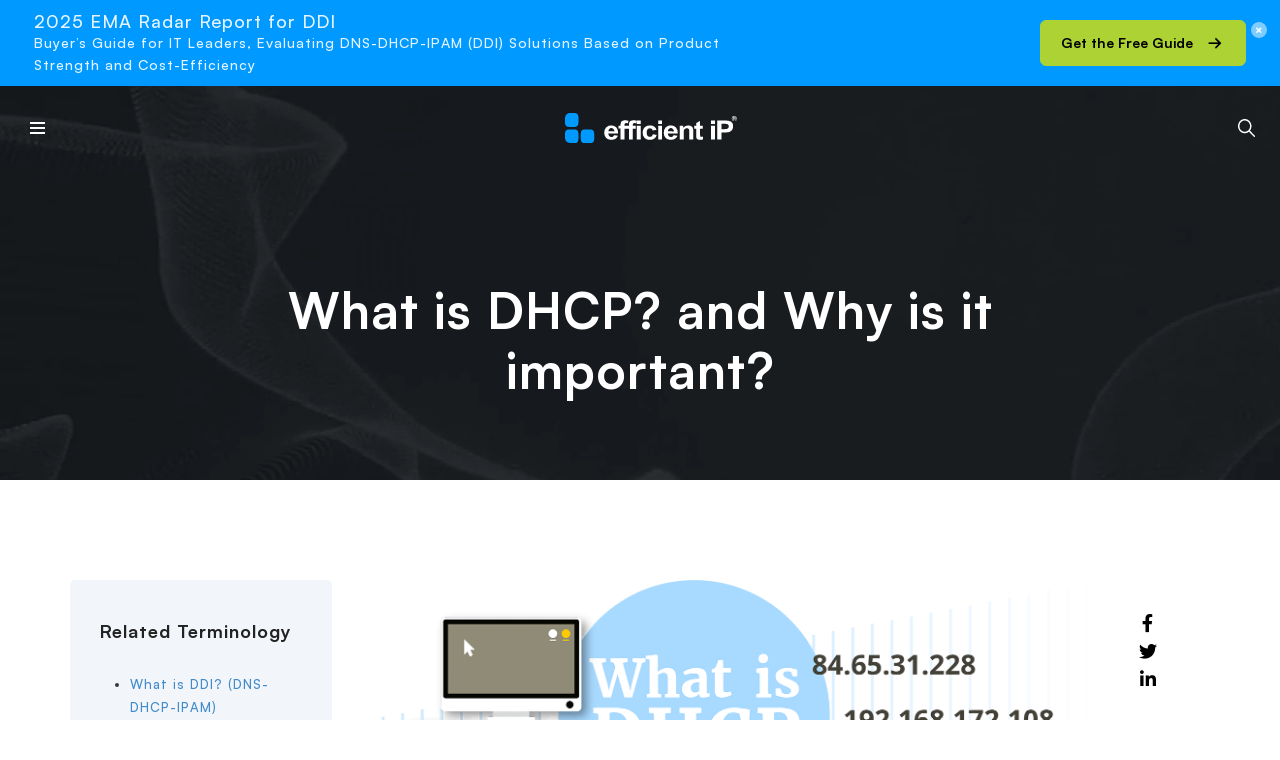

--- FILE ---
content_type: text/html; charset=UTF-8
request_url: https://efficientip.com/glossary/what-is-dhcp-and-why-is-it-important/
body_size: 129781
content:
<!DOCTYPE html>
<html xmlns="http://www.w3.org/1999/xhtml" dir="ltr" lang="en-US" prefix="og: https://ogp.me/ns#">
    <head><meta charset="UTF-8" /><script>if(navigator.userAgent.match(/MSIE|Internet Explorer/i)||navigator.userAgent.match(/Trident\/7\..*?rv:11/i)){var href=document.location.href;if(!href.match(/[?&]nowprocket/)){if(href.indexOf("?")==-1){if(href.indexOf("#")==-1){document.location.href=href+"?nowprocket=1"}else{document.location.href=href.replace("#","?nowprocket=1#")}}else{if(href.indexOf("#")==-1){document.location.href=href+"&nowprocket=1"}else{document.location.href=href.replace("#","&nowprocket=1#")}}}}</script><script>(()=>{class RocketLazyLoadScripts{constructor(){this.v="2.0.4",this.userEvents=["keydown","keyup","mousedown","mouseup","mousemove","mouseover","mouseout","touchmove","touchstart","touchend","touchcancel","wheel","click","dblclick","input"],this.attributeEvents=["onblur","onclick","oncontextmenu","ondblclick","onfocus","onmousedown","onmouseenter","onmouseleave","onmousemove","onmouseout","onmouseover","onmouseup","onmousewheel","onscroll","onsubmit"]}async t(){this.i(),this.o(),/iP(ad|hone)/.test(navigator.userAgent)&&this.h(),this.u(),this.l(this),this.m(),this.k(this),this.p(this),this._(),await Promise.all([this.R(),this.L()]),this.lastBreath=Date.now(),this.S(this),this.P(),this.D(),this.O(),this.M(),await this.C(this.delayedScripts.normal),await this.C(this.delayedScripts.defer),await this.C(this.delayedScripts.async),await this.T(),await this.F(),await this.j(),await this.A(),window.dispatchEvent(new Event("rocket-allScriptsLoaded")),this.everythingLoaded=!0,this.lastTouchEnd&&await new Promise(t=>setTimeout(t,500-Date.now()+this.lastTouchEnd)),this.I(),this.H(),this.U(),this.W()}i(){this.CSPIssue=sessionStorage.getItem("rocketCSPIssue"),document.addEventListener("securitypolicyviolation",t=>{this.CSPIssue||"script-src-elem"!==t.violatedDirective||"data"!==t.blockedURI||(this.CSPIssue=!0,sessionStorage.setItem("rocketCSPIssue",!0))},{isRocket:!0})}o(){window.addEventListener("pageshow",t=>{this.persisted=t.persisted,this.realWindowLoadedFired=!0},{isRocket:!0}),window.addEventListener("pagehide",()=>{this.onFirstUserAction=null},{isRocket:!0})}h(){let t;function e(e){t=e}window.addEventListener("touchstart",e,{isRocket:!0}),window.addEventListener("touchend",function i(o){o.changedTouches[0]&&t.changedTouches[0]&&Math.abs(o.changedTouches[0].pageX-t.changedTouches[0].pageX)<10&&Math.abs(o.changedTouches[0].pageY-t.changedTouches[0].pageY)<10&&o.timeStamp-t.timeStamp<200&&(window.removeEventListener("touchstart",e,{isRocket:!0}),window.removeEventListener("touchend",i,{isRocket:!0}),"INPUT"===o.target.tagName&&"text"===o.target.type||(o.target.dispatchEvent(new TouchEvent("touchend",{target:o.target,bubbles:!0})),o.target.dispatchEvent(new MouseEvent("mouseover",{target:o.target,bubbles:!0})),o.target.dispatchEvent(new PointerEvent("click",{target:o.target,bubbles:!0,cancelable:!0,detail:1,clientX:o.changedTouches[0].clientX,clientY:o.changedTouches[0].clientY})),event.preventDefault()))},{isRocket:!0})}q(t){this.userActionTriggered||("mousemove"!==t.type||this.firstMousemoveIgnored?"keyup"===t.type||"mouseover"===t.type||"mouseout"===t.type||(this.userActionTriggered=!0,this.onFirstUserAction&&this.onFirstUserAction()):this.firstMousemoveIgnored=!0),"click"===t.type&&t.preventDefault(),t.stopPropagation(),t.stopImmediatePropagation(),"touchstart"===this.lastEvent&&"touchend"===t.type&&(this.lastTouchEnd=Date.now()),"click"===t.type&&(this.lastTouchEnd=0),this.lastEvent=t.type,t.composedPath&&t.composedPath()[0].getRootNode()instanceof ShadowRoot&&(t.rocketTarget=t.composedPath()[0]),this.savedUserEvents.push(t)}u(){this.savedUserEvents=[],this.userEventHandler=this.q.bind(this),this.userEvents.forEach(t=>window.addEventListener(t,this.userEventHandler,{passive:!1,isRocket:!0})),document.addEventListener("visibilitychange",this.userEventHandler,{isRocket:!0})}U(){this.userEvents.forEach(t=>window.removeEventListener(t,this.userEventHandler,{passive:!1,isRocket:!0})),document.removeEventListener("visibilitychange",this.userEventHandler,{isRocket:!0}),this.savedUserEvents.forEach(t=>{(t.rocketTarget||t.target).dispatchEvent(new window[t.constructor.name](t.type,t))})}m(){const t="return false",e=Array.from(this.attributeEvents,t=>"data-rocket-"+t),i="["+this.attributeEvents.join("],[")+"]",o="[data-rocket-"+this.attributeEvents.join("],[data-rocket-")+"]",s=(e,i,o)=>{o&&o!==t&&(e.setAttribute("data-rocket-"+i,o),e["rocket"+i]=new Function("event",o),e.setAttribute(i,t))};new MutationObserver(t=>{for(const n of t)"attributes"===n.type&&(n.attributeName.startsWith("data-rocket-")||this.everythingLoaded?n.attributeName.startsWith("data-rocket-")&&this.everythingLoaded&&this.N(n.target,n.attributeName.substring(12)):s(n.target,n.attributeName,n.target.getAttribute(n.attributeName))),"childList"===n.type&&n.addedNodes.forEach(t=>{if(t.nodeType===Node.ELEMENT_NODE)if(this.everythingLoaded)for(const i of[t,...t.querySelectorAll(o)])for(const t of i.getAttributeNames())e.includes(t)&&this.N(i,t.substring(12));else for(const e of[t,...t.querySelectorAll(i)])for(const t of e.getAttributeNames())this.attributeEvents.includes(t)&&s(e,t,e.getAttribute(t))})}).observe(document,{subtree:!0,childList:!0,attributeFilter:[...this.attributeEvents,...e]})}I(){this.attributeEvents.forEach(t=>{document.querySelectorAll("[data-rocket-"+t+"]").forEach(e=>{this.N(e,t)})})}N(t,e){const i=t.getAttribute("data-rocket-"+e);i&&(t.setAttribute(e,i),t.removeAttribute("data-rocket-"+e))}k(t){Object.defineProperty(HTMLElement.prototype,"onclick",{get(){return this.rocketonclick||null},set(e){this.rocketonclick=e,this.setAttribute(t.everythingLoaded?"onclick":"data-rocket-onclick","this.rocketonclick(event)")}})}S(t){function e(e,i){let o=e[i];e[i]=null,Object.defineProperty(e,i,{get:()=>o,set(s){t.everythingLoaded?o=s:e["rocket"+i]=o=s}})}e(document,"onreadystatechange"),e(window,"onload"),e(window,"onpageshow");try{Object.defineProperty(document,"readyState",{get:()=>t.rocketReadyState,set(e){t.rocketReadyState=e},configurable:!0}),document.readyState="loading"}catch(t){console.log("WPRocket DJE readyState conflict, bypassing")}}l(t){this.originalAddEventListener=EventTarget.prototype.addEventListener,this.originalRemoveEventListener=EventTarget.prototype.removeEventListener,this.savedEventListeners=[],EventTarget.prototype.addEventListener=function(e,i,o){o&&o.isRocket||!t.B(e,this)&&!t.userEvents.includes(e)||t.B(e,this)&&!t.userActionTriggered||e.startsWith("rocket-")||t.everythingLoaded?t.originalAddEventListener.call(this,e,i,o):(t.savedEventListeners.push({target:this,remove:!1,type:e,func:i,options:o}),"mouseenter"!==e&&"mouseleave"!==e||t.originalAddEventListener.call(this,e,t.savedUserEvents.push,o))},EventTarget.prototype.removeEventListener=function(e,i,o){o&&o.isRocket||!t.B(e,this)&&!t.userEvents.includes(e)||t.B(e,this)&&!t.userActionTriggered||e.startsWith("rocket-")||t.everythingLoaded?t.originalRemoveEventListener.call(this,e,i,o):t.savedEventListeners.push({target:this,remove:!0,type:e,func:i,options:o})}}J(t,e){this.savedEventListeners=this.savedEventListeners.filter(i=>{let o=i.type,s=i.target||window;return e!==o||t!==s||(this.B(o,s)&&(i.type="rocket-"+o),this.$(i),!1)})}H(){EventTarget.prototype.addEventListener=this.originalAddEventListener,EventTarget.prototype.removeEventListener=this.originalRemoveEventListener,this.savedEventListeners.forEach(t=>this.$(t))}$(t){t.remove?this.originalRemoveEventListener.call(t.target,t.type,t.func,t.options):this.originalAddEventListener.call(t.target,t.type,t.func,t.options)}p(t){let e;function i(e){return t.everythingLoaded?e:e.split(" ").map(t=>"load"===t||t.startsWith("load.")?"rocket-jquery-load":t).join(" ")}function o(o){function s(e){const s=o.fn[e];o.fn[e]=o.fn.init.prototype[e]=function(){return this[0]===window&&t.userActionTriggered&&("string"==typeof arguments[0]||arguments[0]instanceof String?arguments[0]=i(arguments[0]):"object"==typeof arguments[0]&&Object.keys(arguments[0]).forEach(t=>{const e=arguments[0][t];delete arguments[0][t],arguments[0][i(t)]=e})),s.apply(this,arguments),this}}if(o&&o.fn&&!t.allJQueries.includes(o)){const e={DOMContentLoaded:[],"rocket-DOMContentLoaded":[]};for(const t in e)document.addEventListener(t,()=>{e[t].forEach(t=>t())},{isRocket:!0});o.fn.ready=o.fn.init.prototype.ready=function(i){function s(){parseInt(o.fn.jquery)>2?setTimeout(()=>i.bind(document)(o)):i.bind(document)(o)}return"function"==typeof i&&(t.realDomReadyFired?!t.userActionTriggered||t.fauxDomReadyFired?s():e["rocket-DOMContentLoaded"].push(s):e.DOMContentLoaded.push(s)),o([])},s("on"),s("one"),s("off"),t.allJQueries.push(o)}e=o}t.allJQueries=[],o(window.jQuery),Object.defineProperty(window,"jQuery",{get:()=>e,set(t){o(t)}})}P(){const t=new Map;document.write=document.writeln=function(e){const i=document.currentScript,o=document.createRange(),s=i.parentElement;let n=t.get(i);void 0===n&&(n=i.nextSibling,t.set(i,n));const c=document.createDocumentFragment();o.setStart(c,0),c.appendChild(o.createContextualFragment(e)),s.insertBefore(c,n)}}async R(){return new Promise(t=>{this.userActionTriggered?t():this.onFirstUserAction=t})}async L(){return new Promise(t=>{document.addEventListener("DOMContentLoaded",()=>{this.realDomReadyFired=!0,t()},{isRocket:!0})})}async j(){return this.realWindowLoadedFired?Promise.resolve():new Promise(t=>{window.addEventListener("load",t,{isRocket:!0})})}M(){this.pendingScripts=[];this.scriptsMutationObserver=new MutationObserver(t=>{for(const e of t)e.addedNodes.forEach(t=>{"SCRIPT"!==t.tagName||t.noModule||t.isWPRocket||this.pendingScripts.push({script:t,promise:new Promise(e=>{const i=()=>{const i=this.pendingScripts.findIndex(e=>e.script===t);i>=0&&this.pendingScripts.splice(i,1),e()};t.addEventListener("load",i,{isRocket:!0}),t.addEventListener("error",i,{isRocket:!0}),setTimeout(i,1e3)})})})}),this.scriptsMutationObserver.observe(document,{childList:!0,subtree:!0})}async F(){await this.X(),this.pendingScripts.length?(await this.pendingScripts[0].promise,await this.F()):this.scriptsMutationObserver.disconnect()}D(){this.delayedScripts={normal:[],async:[],defer:[]},document.querySelectorAll("script[type$=rocketlazyloadscript]").forEach(t=>{t.hasAttribute("data-rocket-src")?t.hasAttribute("async")&&!1!==t.async?this.delayedScripts.async.push(t):t.hasAttribute("defer")&&!1!==t.defer||"module"===t.getAttribute("data-rocket-type")?this.delayedScripts.defer.push(t):this.delayedScripts.normal.push(t):this.delayedScripts.normal.push(t)})}async _(){await this.L();let t=[];document.querySelectorAll("script[type$=rocketlazyloadscript][data-rocket-src]").forEach(e=>{let i=e.getAttribute("data-rocket-src");if(i&&!i.startsWith("data:")){i.startsWith("//")&&(i=location.protocol+i);try{const o=new URL(i).origin;o!==location.origin&&t.push({src:o,crossOrigin:e.crossOrigin||"module"===e.getAttribute("data-rocket-type")})}catch(t){}}}),t=[...new Map(t.map(t=>[JSON.stringify(t),t])).values()],this.Y(t,"preconnect")}async G(t){if(await this.K(),!0!==t.noModule||!("noModule"in HTMLScriptElement.prototype))return new Promise(e=>{let i;function o(){(i||t).setAttribute("data-rocket-status","executed"),e()}try{if(navigator.userAgent.includes("Firefox/")||""===navigator.vendor||this.CSPIssue)i=document.createElement("script"),[...t.attributes].forEach(t=>{let e=t.nodeName;"type"!==e&&("data-rocket-type"===e&&(e="type"),"data-rocket-src"===e&&(e="src"),i.setAttribute(e,t.nodeValue))}),t.text&&(i.text=t.text),t.nonce&&(i.nonce=t.nonce),i.hasAttribute("src")?(i.addEventListener("load",o,{isRocket:!0}),i.addEventListener("error",()=>{i.setAttribute("data-rocket-status","failed-network"),e()},{isRocket:!0}),setTimeout(()=>{i.isConnected||e()},1)):(i.text=t.text,o()),i.isWPRocket=!0,t.parentNode.replaceChild(i,t);else{const i=t.getAttribute("data-rocket-type"),s=t.getAttribute("data-rocket-src");i?(t.type=i,t.removeAttribute("data-rocket-type")):t.removeAttribute("type"),t.addEventListener("load",o,{isRocket:!0}),t.addEventListener("error",i=>{this.CSPIssue&&i.target.src.startsWith("data:")?(console.log("WPRocket: CSP fallback activated"),t.removeAttribute("src"),this.G(t).then(e)):(t.setAttribute("data-rocket-status","failed-network"),e())},{isRocket:!0}),s?(t.fetchPriority="high",t.removeAttribute("data-rocket-src"),t.src=s):t.src="data:text/javascript;base64,"+window.btoa(unescape(encodeURIComponent(t.text)))}}catch(i){t.setAttribute("data-rocket-status","failed-transform"),e()}});t.setAttribute("data-rocket-status","skipped")}async C(t){const e=t.shift();return e?(e.isConnected&&await this.G(e),this.C(t)):Promise.resolve()}O(){this.Y([...this.delayedScripts.normal,...this.delayedScripts.defer,...this.delayedScripts.async],"preload")}Y(t,e){this.trash=this.trash||[];let i=!0;var o=document.createDocumentFragment();t.forEach(t=>{const s=t.getAttribute&&t.getAttribute("data-rocket-src")||t.src;if(s&&!s.startsWith("data:")){const n=document.createElement("link");n.href=s,n.rel=e,"preconnect"!==e&&(n.as="script",n.fetchPriority=i?"high":"low"),t.getAttribute&&"module"===t.getAttribute("data-rocket-type")&&(n.crossOrigin=!0),t.crossOrigin&&(n.crossOrigin=t.crossOrigin),t.integrity&&(n.integrity=t.integrity),t.nonce&&(n.nonce=t.nonce),o.appendChild(n),this.trash.push(n),i=!1}}),document.head.appendChild(o)}W(){this.trash.forEach(t=>t.remove())}async T(){try{document.readyState="interactive"}catch(t){}this.fauxDomReadyFired=!0;try{await this.K(),this.J(document,"readystatechange"),document.dispatchEvent(new Event("rocket-readystatechange")),await this.K(),document.rocketonreadystatechange&&document.rocketonreadystatechange(),await this.K(),this.J(document,"DOMContentLoaded"),document.dispatchEvent(new Event("rocket-DOMContentLoaded")),await this.K(),this.J(window,"DOMContentLoaded"),window.dispatchEvent(new Event("rocket-DOMContentLoaded"))}catch(t){console.error(t)}}async A(){try{document.readyState="complete"}catch(t){}try{await this.K(),this.J(document,"readystatechange"),document.dispatchEvent(new Event("rocket-readystatechange")),await this.K(),document.rocketonreadystatechange&&document.rocketonreadystatechange(),await this.K(),this.J(window,"load"),window.dispatchEvent(new Event("rocket-load")),await this.K(),window.rocketonload&&window.rocketonload(),await this.K(),this.allJQueries.forEach(t=>t(window).trigger("rocket-jquery-load")),await this.K(),this.J(window,"pageshow");const t=new Event("rocket-pageshow");t.persisted=this.persisted,window.dispatchEvent(t),await this.K(),window.rocketonpageshow&&window.rocketonpageshow({persisted:this.persisted})}catch(t){console.error(t)}}async K(){Date.now()-this.lastBreath>45&&(await this.X(),this.lastBreath=Date.now())}async X(){return document.hidden?new Promise(t=>setTimeout(t)):new Promise(t=>requestAnimationFrame(t))}B(t,e){return e===document&&"readystatechange"===t||(e===document&&"DOMContentLoaded"===t||(e===window&&"DOMContentLoaded"===t||(e===window&&"load"===t||e===window&&"pageshow"===t)))}static run(){(new RocketLazyLoadScripts).t()}}RocketLazyLoadScripts.run()})();</script>
                
        <meta name='viewport' content='width=device-width, initial-scale=1.0' />
        <meta http-equiv='X-UA-Compatible' content='IE=edge' />

        <link rel="profile" href="http://gmpg.org/xfn/11" />
        
        <meta name="format-detection" content="telephone=no"/>

                                
        <link rel="pingback" href="https://efficientip.com/xmlrpc.php" />

        
        <title>What is DHCP? | EfficientIP</title>
<link data-rocket-prefetch href="https://www.youtube.com" rel="dns-prefetch">
<link data-rocket-prefetch href="https://www.googletagmanager.com" rel="dns-prefetch">
<link data-rocket-prefetch href="https://cdn-cookieyes.com" rel="dns-prefetch">
<link data-rocket-prefetch href="https://salesiq.zohopublic.com" rel="dns-prefetch">
<link data-rocket-prefetch href="https://use.fontawesome.com" rel="dns-prefetch">
<link data-rocket-prefetch href="https://pro.fontawesome.com" rel="dns-prefetch">
<style id="wpr-usedcss">img:is([sizes=auto i],[sizes^="auto," i]){contain-intrinsic-size:3000px 1500px}@font-face{font-display:swap;font-family:"Font Awesome 5 Brands";font-style:normal;font-weight:400;src:url(https://use.fontawesome.com/releases/v5.5.0/webfonts/fa-brands-400.eot);src:url(https://use.fontawesome.com/releases/v5.5.0/webfonts/fa-brands-400.eot?#iefix) format("embedded-opentype"),url(https://use.fontawesome.com/releases/v5.5.0/webfonts/fa-brands-400.woff2) format("woff2"),url(https://use.fontawesome.com/releases/v5.5.0/webfonts/fa-brands-400.woff) format("woff"),url(https://use.fontawesome.com/releases/v5.5.0/webfonts/fa-brands-400.ttf) format("truetype"),url(https://use.fontawesome.com/releases/v5.5.0/webfonts/fa-brands-400.svg#fontawesome) format("svg")}.fab{font-family:"Font Awesome 5 Brands"}.fa,.fas{font-family:"Font Awesome 5 Free"}.fa,.fas{font-weight:900}@font-face{font-family:Satoshi;src:url('https://efficientip.com/wp-content/themes/beaverwarrior/assets/fonts/Satoshi-Regular.woff2') format('woff2'),url('https://efficientip.com/wp-content/themes/beaverwarrior/assets/fonts/Satoshi-Regular.woff') format('woff');font-weight:400;font-display:swap;font-style:normal}@font-face{font-family:Satoshi;src:url('https://efficientip.com/wp-content/themes/beaverwarrior/assets/fonts/Satoshi-Medium.woff2') format('woff2'),url('https://efficientip.com/wp-content/themes/beaverwarrior/assets/fonts/Satoshi-Medium.woff') format('woff');font-weight:500;font-display:swap;font-style:normal}@font-face{font-family:Satoshi;src:url('https://efficientip.com/wp-content/themes/beaverwarrior/assets/fonts/Satoshi-Bold.woff2') format('woff2'),url('https://efficientip.com/wp-content/themes/beaverwarrior/assets/fonts/Satoshi-Bold.woff') format('woff');font-weight:700;font-display:swap;font-style:normal}:root :where(.wp-block-image figcaption){color:#555;font-size:13px;text-align:center}.wp-block-image{margin:0 0 1em}img.emoji{display:inline!important;border:none!important;box-shadow:none!important;height:1em!important;width:1em!important;margin:0 .07em!important;vertical-align:-.1em!important;background:0 0!important;padding:0!important}:where(.wp-block-button__link){border-radius:9999px;box-shadow:none;padding:calc(.667em + 2px) calc(1.333em + 2px);text-decoration:none}:root :where(.wp-block-button .wp-block-button__link.is-style-outline),:root :where(.wp-block-button.is-style-outline>.wp-block-button__link){border:2px solid;padding:.667em 1.333em}:root :where(.wp-block-button .wp-block-button__link.is-style-outline:not(.has-text-color)),:root :where(.wp-block-button.is-style-outline>.wp-block-button__link:not(.has-text-color)){color:currentColor}:root :where(.wp-block-button .wp-block-button__link.is-style-outline:not(.has-background)),:root :where(.wp-block-button.is-style-outline>.wp-block-button__link:not(.has-background)){background-color:initial;background-image:none}:where(.wp-block-calendar table:not(.has-background) th){background:#ddd}:where(.wp-block-columns){margin-bottom:1.75em}:where(.wp-block-columns.has-background){padding:1.25em 2.375em}:where(.wp-block-post-comments input[type=submit]){border:none}:where(.wp-block-cover-image:not(.has-text-color)),:where(.wp-block-cover:not(.has-text-color)){color:#fff}:where(.wp-block-cover-image.is-light:not(.has-text-color)),:where(.wp-block-cover.is-light:not(.has-text-color)){color:#000}:root :where(.wp-block-cover h1:not(.has-text-color)),:root :where(.wp-block-cover h2:not(.has-text-color)),:root :where(.wp-block-cover h3:not(.has-text-color)),:root :where(.wp-block-cover h4:not(.has-text-color)),:root :where(.wp-block-cover h5:not(.has-text-color)),:root :where(.wp-block-cover h6:not(.has-text-color)),:root :where(.wp-block-cover p:not(.has-text-color)){color:inherit}:where(.wp-block-file){margin-bottom:1.5em}:where(.wp-block-file__button){border-radius:2em;display:inline-block;padding:.5em 1em}:where(.wp-block-file__button):where(a):active,:where(.wp-block-file__button):where(a):focus,:where(.wp-block-file__button):where(a):hover,:where(.wp-block-file__button):where(a):visited{box-shadow:none;color:#fff;opacity:.85;text-decoration:none}:where(.wp-block-form-input__input){font-size:1em;margin-bottom:.5em;padding:0 .5em}:where(.wp-block-form-input__input)[type=date],:where(.wp-block-form-input__input)[type=datetime-local],:where(.wp-block-form-input__input)[type=datetime],:where(.wp-block-form-input__input)[type=email],:where(.wp-block-form-input__input)[type=month],:where(.wp-block-form-input__input)[type=number],:where(.wp-block-form-input__input)[type=password],:where(.wp-block-form-input__input)[type=search],:where(.wp-block-form-input__input)[type=tel],:where(.wp-block-form-input__input)[type=text],:where(.wp-block-form-input__input)[type=time],:where(.wp-block-form-input__input)[type=url],:where(.wp-block-form-input__input)[type=week]{border-style:solid;border-width:1px;line-height:2;min-height:2em}:where(.wp-block-group.wp-block-group-is-layout-constrained){position:relative}.wp-block-image>a,.wp-block-image>figure>a{display:inline-block}.wp-block-image img{box-sizing:border-box;height:auto;max-width:100%;vertical-align:bottom}@media not (prefers-reduced-motion){.wp-block-image img.hide{visibility:hidden}.wp-block-image img.show{animation:.4s show-content-image}}.wp-block-image :where(figcaption){margin-bottom:1em;margin-top:.5em}:root :where(.wp-block-image.is-style-rounded img,.wp-block-image .is-style-rounded img){border-radius:9999px}.wp-block-image figure{margin:0}@keyframes show-content-image{0%{visibility:hidden}99%{visibility:hidden}to{visibility:visible}}:where(.wp-block-latest-comments:not([style*=line-height] .wp-block-latest-comments__comment)){line-height:1.1}:where(.wp-block-latest-comments:not([style*=line-height] .wp-block-latest-comments__comment-excerpt p)){line-height:1.8}:root :where(.wp-block-latest-posts.is-grid){padding:0}:root :where(.wp-block-latest-posts.wp-block-latest-posts__list){padding-left:0}ol,ul{box-sizing:border-box}:root :where(.wp-block-list.has-background){padding:1.25em 2.375em}:where(.wp-block-navigation.has-background .wp-block-navigation-item a:not(.wp-element-button)),:where(.wp-block-navigation.has-background .wp-block-navigation-submenu a:not(.wp-element-button)){padding:.5em 1em}:where(.wp-block-navigation .wp-block-navigation__submenu-container .wp-block-navigation-item a:not(.wp-element-button)),:where(.wp-block-navigation .wp-block-navigation__submenu-container .wp-block-navigation-submenu a:not(.wp-element-button)),:where(.wp-block-navigation .wp-block-navigation__submenu-container .wp-block-navigation-submenu button.wp-block-navigation-item__content),:where(.wp-block-navigation .wp-block-navigation__submenu-container .wp-block-pages-list__item button.wp-block-navigation-item__content){padding:.5em 1em}:root :where(p.has-background){padding:1.25em 2.375em}:where(p.has-text-color:not(.has-link-color)) a{color:inherit}:where(.wp-block-post-comments-form input:not([type=submit])),:where(.wp-block-post-comments-form textarea){border:1px solid #949494;font-family:inherit;font-size:1em}:where(.wp-block-post-comments-form input:where(:not([type=submit]):not([type=checkbox]))),:where(.wp-block-post-comments-form textarea){padding:calc(.667em + 2px)}:where(.wp-block-post-excerpt){box-sizing:border-box;margin-bottom:var(--wp--style--block-gap);margin-top:var(--wp--style--block-gap)}:where(.wp-block-preformatted.has-background){padding:1.25em 2.375em}:where(.wp-block-search__button){border:1px solid #ccc;padding:6px 10px}:where(.wp-block-search__input){appearance:none;border:1px solid #949494;flex-grow:1;font-family:inherit;font-size:inherit;font-style:inherit;font-weight:inherit;letter-spacing:inherit;line-height:inherit;margin-left:0;margin-right:0;min-width:3rem;padding:8px;text-decoration:unset!important;text-transform:inherit}:where(.wp-block-search__button-inside .wp-block-search__inside-wrapper){background-color:#fff;border:1px solid #949494;box-sizing:border-box;padding:4px}:where(.wp-block-search__button-inside .wp-block-search__inside-wrapper) .wp-block-search__input{border:none;border-radius:0;padding:0 4px}:where(.wp-block-search__button-inside .wp-block-search__inside-wrapper) .wp-block-search__input:focus{outline:0}:where(.wp-block-search__button-inside .wp-block-search__inside-wrapper) :where(.wp-block-search__button){padding:4px 8px}:root :where(.wp-block-separator.is-style-dots){height:auto;line-height:1;text-align:center}:root :where(.wp-block-separator.is-style-dots):before{color:currentColor;content:"···";font-family:serif;font-size:1.5em;letter-spacing:2em;padding-left:2em}:root :where(.wp-block-site-logo.is-style-rounded){border-radius:9999px}:where(.wp-block-social-links:not(.is-style-logos-only)) .wp-social-link{background-color:#f0f0f0;color:#444}:where(.wp-block-social-links:not(.is-style-logos-only)) .wp-social-link-amazon{background-color:#f90;color:#fff}:where(.wp-block-social-links:not(.is-style-logos-only)) .wp-social-link-bandcamp{background-color:#1ea0c3;color:#fff}:where(.wp-block-social-links:not(.is-style-logos-only)) .wp-social-link-behance{background-color:#0757fe;color:#fff}:where(.wp-block-social-links:not(.is-style-logos-only)) .wp-social-link-bluesky{background-color:#0a7aff;color:#fff}:where(.wp-block-social-links:not(.is-style-logos-only)) .wp-social-link-codepen{background-color:#1e1f26;color:#fff}:where(.wp-block-social-links:not(.is-style-logos-only)) .wp-social-link-deviantart{background-color:#02e49b;color:#fff}:where(.wp-block-social-links:not(.is-style-logos-only)) .wp-social-link-discord{background-color:#5865f2;color:#fff}:where(.wp-block-social-links:not(.is-style-logos-only)) .wp-social-link-dribbble{background-color:#e94c89;color:#fff}:where(.wp-block-social-links:not(.is-style-logos-only)) .wp-social-link-dropbox{background-color:#4280ff;color:#fff}:where(.wp-block-social-links:not(.is-style-logos-only)) .wp-social-link-etsy{background-color:#f45800;color:#fff}:where(.wp-block-social-links:not(.is-style-logos-only)) .wp-social-link-facebook{background-color:#0866ff;color:#fff}:where(.wp-block-social-links:not(.is-style-logos-only)) .wp-social-link-fivehundredpx{background-color:#000;color:#fff}:where(.wp-block-social-links:not(.is-style-logos-only)) .wp-social-link-flickr{background-color:#0461dd;color:#fff}:where(.wp-block-social-links:not(.is-style-logos-only)) .wp-social-link-foursquare{background-color:#e65678;color:#fff}:where(.wp-block-social-links:not(.is-style-logos-only)) .wp-social-link-github{background-color:#24292d;color:#fff}:where(.wp-block-social-links:not(.is-style-logos-only)) .wp-social-link-goodreads{background-color:#eceadd;color:#382110}:where(.wp-block-social-links:not(.is-style-logos-only)) .wp-social-link-google{background-color:#ea4434;color:#fff}:where(.wp-block-social-links:not(.is-style-logos-only)) .wp-social-link-gravatar{background-color:#1d4fc4;color:#fff}:where(.wp-block-social-links:not(.is-style-logos-only)) .wp-social-link-instagram{background-color:#f00075;color:#fff}:where(.wp-block-social-links:not(.is-style-logos-only)) .wp-social-link-lastfm{background-color:#e21b24;color:#fff}:where(.wp-block-social-links:not(.is-style-logos-only)) .wp-social-link-linkedin{background-color:#0d66c2;color:#fff}:where(.wp-block-social-links:not(.is-style-logos-only)) .wp-social-link-mastodon{background-color:#3288d4;color:#fff}:where(.wp-block-social-links:not(.is-style-logos-only)) .wp-social-link-medium{background-color:#000;color:#fff}:where(.wp-block-social-links:not(.is-style-logos-only)) .wp-social-link-meetup{background-color:#f6405f;color:#fff}:where(.wp-block-social-links:not(.is-style-logos-only)) .wp-social-link-patreon{background-color:#000;color:#fff}:where(.wp-block-social-links:not(.is-style-logos-only)) .wp-social-link-pinterest{background-color:#e60122;color:#fff}:where(.wp-block-social-links:not(.is-style-logos-only)) .wp-social-link-pocket{background-color:#ef4155;color:#fff}:where(.wp-block-social-links:not(.is-style-logos-only)) .wp-social-link-reddit{background-color:#ff4500;color:#fff}:where(.wp-block-social-links:not(.is-style-logos-only)) .wp-social-link-skype{background-color:#0478d7;color:#fff}:where(.wp-block-social-links:not(.is-style-logos-only)) .wp-social-link-snapchat{background-color:#fefc00;color:#fff;stroke:#000}:where(.wp-block-social-links:not(.is-style-logos-only)) .wp-social-link-soundcloud{background-color:#ff5600;color:#fff}:where(.wp-block-social-links:not(.is-style-logos-only)) .wp-social-link-spotify{background-color:#1bd760;color:#fff}:where(.wp-block-social-links:not(.is-style-logos-only)) .wp-social-link-telegram{background-color:#2aabee;color:#fff}:where(.wp-block-social-links:not(.is-style-logos-only)) .wp-social-link-threads{background-color:#000;color:#fff}:where(.wp-block-social-links:not(.is-style-logos-only)) .wp-social-link-tiktok{background-color:#000;color:#fff}:where(.wp-block-social-links:not(.is-style-logos-only)) .wp-social-link-tumblr{background-color:#011835;color:#fff}:where(.wp-block-social-links:not(.is-style-logos-only)) .wp-social-link-twitch{background-color:#6440a4;color:#fff}:where(.wp-block-social-links:not(.is-style-logos-only)) .wp-social-link-twitter{background-color:#1da1f2;color:#fff}:where(.wp-block-social-links:not(.is-style-logos-only)) .wp-social-link-vimeo{background-color:#1eb7ea;color:#fff}:where(.wp-block-social-links:not(.is-style-logos-only)) .wp-social-link-vk{background-color:#4680c2;color:#fff}:where(.wp-block-social-links:not(.is-style-logos-only)) .wp-social-link-wordpress{background-color:#3499cd;color:#fff}:where(.wp-block-social-links:not(.is-style-logos-only)) .wp-social-link-whatsapp{background-color:#25d366;color:#fff}:where(.wp-block-social-links:not(.is-style-logos-only)) .wp-social-link-x{background-color:#000;color:#fff}:where(.wp-block-social-links:not(.is-style-logos-only)) .wp-social-link-yelp{background-color:#d32422;color:#fff}:where(.wp-block-social-links:not(.is-style-logos-only)) .wp-social-link-youtube{background-color:red;color:#fff}:where(.wp-block-social-links.is-style-logos-only) .wp-social-link{background:0 0}:where(.wp-block-social-links.is-style-logos-only) .wp-social-link svg{height:1.25em;width:1.25em}:where(.wp-block-social-links.is-style-logos-only) .wp-social-link-amazon{color:#f90}:where(.wp-block-social-links.is-style-logos-only) .wp-social-link-bandcamp{color:#1ea0c3}:where(.wp-block-social-links.is-style-logos-only) .wp-social-link-behance{color:#0757fe}:where(.wp-block-social-links.is-style-logos-only) .wp-social-link-bluesky{color:#0a7aff}:where(.wp-block-social-links.is-style-logos-only) .wp-social-link-codepen{color:#1e1f26}:where(.wp-block-social-links.is-style-logos-only) .wp-social-link-deviantart{color:#02e49b}:where(.wp-block-social-links.is-style-logos-only) .wp-social-link-discord{color:#5865f2}:where(.wp-block-social-links.is-style-logos-only) .wp-social-link-dribbble{color:#e94c89}:where(.wp-block-social-links.is-style-logos-only) .wp-social-link-dropbox{color:#4280ff}:where(.wp-block-social-links.is-style-logos-only) .wp-social-link-etsy{color:#f45800}:where(.wp-block-social-links.is-style-logos-only) .wp-social-link-facebook{color:#0866ff}:where(.wp-block-social-links.is-style-logos-only) .wp-social-link-fivehundredpx{color:#000}:where(.wp-block-social-links.is-style-logos-only) .wp-social-link-flickr{color:#0461dd}:where(.wp-block-social-links.is-style-logos-only) .wp-social-link-foursquare{color:#e65678}:where(.wp-block-social-links.is-style-logos-only) .wp-social-link-github{color:#24292d}:where(.wp-block-social-links.is-style-logos-only) .wp-social-link-goodreads{color:#382110}:where(.wp-block-social-links.is-style-logos-only) .wp-social-link-google{color:#ea4434}:where(.wp-block-social-links.is-style-logos-only) .wp-social-link-gravatar{color:#1d4fc4}:where(.wp-block-social-links.is-style-logos-only) .wp-social-link-instagram{color:#f00075}:where(.wp-block-social-links.is-style-logos-only) .wp-social-link-lastfm{color:#e21b24}:where(.wp-block-social-links.is-style-logos-only) .wp-social-link-linkedin{color:#0d66c2}:where(.wp-block-social-links.is-style-logos-only) .wp-social-link-mastodon{color:#3288d4}:where(.wp-block-social-links.is-style-logos-only) .wp-social-link-medium{color:#000}:where(.wp-block-social-links.is-style-logos-only) .wp-social-link-meetup{color:#f6405f}:where(.wp-block-social-links.is-style-logos-only) .wp-social-link-patreon{color:#000}:where(.wp-block-social-links.is-style-logos-only) .wp-social-link-pinterest{color:#e60122}:where(.wp-block-social-links.is-style-logos-only) .wp-social-link-pocket{color:#ef4155}:where(.wp-block-social-links.is-style-logos-only) .wp-social-link-reddit{color:#ff4500}:where(.wp-block-social-links.is-style-logos-only) .wp-social-link-skype{color:#0478d7}:where(.wp-block-social-links.is-style-logos-only) .wp-social-link-snapchat{color:#fff;stroke:#000}:where(.wp-block-social-links.is-style-logos-only) .wp-social-link-soundcloud{color:#ff5600}:where(.wp-block-social-links.is-style-logos-only) .wp-social-link-spotify{color:#1bd760}:where(.wp-block-social-links.is-style-logos-only) .wp-social-link-telegram{color:#2aabee}:where(.wp-block-social-links.is-style-logos-only) .wp-social-link-threads{color:#000}:where(.wp-block-social-links.is-style-logos-only) .wp-social-link-tiktok{color:#000}:where(.wp-block-social-links.is-style-logos-only) .wp-social-link-tumblr{color:#011835}:where(.wp-block-social-links.is-style-logos-only) .wp-social-link-twitch{color:#6440a4}:where(.wp-block-social-links.is-style-logos-only) .wp-social-link-twitter{color:#1da1f2}:where(.wp-block-social-links.is-style-logos-only) .wp-social-link-vimeo{color:#1eb7ea}:where(.wp-block-social-links.is-style-logos-only) .wp-social-link-vk{color:#4680c2}:where(.wp-block-social-links.is-style-logos-only) .wp-social-link-whatsapp{color:#25d366}:where(.wp-block-social-links.is-style-logos-only) .wp-social-link-wordpress{color:#3499cd}:where(.wp-block-social-links.is-style-logos-only) .wp-social-link-x{color:#000}:where(.wp-block-social-links.is-style-logos-only) .wp-social-link-yelp{color:#d32422}:where(.wp-block-social-links.is-style-logos-only) .wp-social-link-youtube{color:red}:root :where(.wp-block-social-links .wp-social-link a){padding:.25em}:root :where(.wp-block-social-links.is-style-logos-only .wp-social-link a){padding:0}:root :where(.wp-block-social-links.is-style-pill-shape .wp-social-link a){padding-left:.6666666667em;padding-right:.6666666667em}.wp-block-spacer{clear:both}:root :where(.wp-block-tag-cloud.is-style-outline){display:flex;flex-wrap:wrap;gap:1ch}:root :where(.wp-block-tag-cloud.is-style-outline a){border:1px solid;font-size:unset!important;margin-right:0;padding:1ch 2ch;text-decoration:none!important}:root :where(.wp-block-table-of-contents){box-sizing:border-box}:where(.wp-block-term-description){box-sizing:border-box;margin-bottom:var(--wp--style--block-gap);margin-top:var(--wp--style--block-gap)}:where(pre.wp-block-verse){font-family:inherit}:root{--wp-block-synced-color:#7a00df;--wp-block-synced-color--rgb:122,0,223;--wp-bound-block-color:var(--wp-block-synced-color);--wp-editor-canvas-background:#ddd;--wp-admin-theme-color:#007cba;--wp-admin-theme-color--rgb:0,124,186;--wp-admin-theme-color-darker-10:#006ba1;--wp-admin-theme-color-darker-10--rgb:0,107,160.5;--wp-admin-theme-color-darker-20:#005a87;--wp-admin-theme-color-darker-20--rgb:0,90,135;--wp-admin-border-width-focus:2px}@media (min-resolution:192dpi){:root{--wp-admin-border-width-focus:1.5px}}:root{--wp--preset--font-size--normal:16px;--wp--preset--font-size--huge:42px}html :where(.has-border-color){border-style:solid}html :where([style*=border-top-color]){border-top-style:solid}html :where([style*=border-right-color]){border-right-style:solid}html :where([style*=border-bottom-color]){border-bottom-style:solid}html :where([style*=border-left-color]){border-left-style:solid}html :where([style*=border-width]){border-style:solid}html :where([style*=border-top-width]){border-top-style:solid}html :where([style*=border-right-width]){border-right-style:solid}html :where([style*=border-bottom-width]){border-bottom-style:solid}html :where([style*=border-left-width]){border-left-style:solid}html :where(img[class*=wp-image-]){height:auto;max-width:100%}:where(figure){margin:0 0 1em}html :where(.is-position-sticky){--wp-admin--admin-bar--position-offset:var(--wp-admin--admin-bar--height,0px)}@media screen and (max-width:600px){html :where(.is-position-sticky){--wp-admin--admin-bar--position-offset:0px}}:root{--wp--preset--aspect-ratio--square:1;--wp--preset--aspect-ratio--4-3:4/3;--wp--preset--aspect-ratio--3-4:3/4;--wp--preset--aspect-ratio--3-2:3/2;--wp--preset--aspect-ratio--2-3:2/3;--wp--preset--aspect-ratio--16-9:16/9;--wp--preset--aspect-ratio--9-16:9/16;--wp--preset--color--black:#000000;--wp--preset--color--cyan-bluish-gray:#abb8c3;--wp--preset--color--white:#ffffff;--wp--preset--color--pale-pink:#f78da7;--wp--preset--color--vivid-red:#cf2e2e;--wp--preset--color--luminous-vivid-orange:#ff6900;--wp--preset--color--luminous-vivid-amber:#fcb900;--wp--preset--color--light-green-cyan:#7bdcb5;--wp--preset--color--vivid-green-cyan:#00d084;--wp--preset--color--pale-cyan-blue:#8ed1fc;--wp--preset--color--vivid-cyan-blue:#0693e3;--wp--preset--color--vivid-purple:#9b51e0;--wp--preset--color--fl-heading-text:#222222;--wp--preset--color--fl-body-bg:#ffffff;--wp--preset--color--fl-body-text:#3a3a3a;--wp--preset--color--fl-accent:#428bca;--wp--preset--color--fl-accent-hover:#2b7bb9;--wp--preset--color--fl-topbar-bg:#ffffff;--wp--preset--color--fl-topbar-text:#757575;--wp--preset--color--fl-topbar-link:#2b7bb9;--wp--preset--color--fl-topbar-hover:#2b7bb9;--wp--preset--color--fl-header-bg:#ffffff;--wp--preset--color--fl-header-text:#757575;--wp--preset--color--fl-header-link:#757575;--wp--preset--color--fl-header-hover:#2b7bb9;--wp--preset--color--fl-nav-bg:#ffffff;--wp--preset--color--fl-nav-link:#757575;--wp--preset--color--fl-nav-hover:#2b7bb9;--wp--preset--color--fl-content-bg:#ffffff;--wp--preset--color--fl-footer-widgets-bg:#ffffff;--wp--preset--color--fl-footer-widgets-text:#757575;--wp--preset--color--fl-footer-widgets-link:#2b7bb9;--wp--preset--color--fl-footer-widgets-hover:#2b7bb9;--wp--preset--color--fl-footer-bg:#ffffff;--wp--preset--color--fl-footer-text:#757575;--wp--preset--color--fl-footer-link:#2b7bb9;--wp--preset--color--fl-footer-hover:#2b7bb9;--wp--preset--gradient--vivid-cyan-blue-to-vivid-purple:linear-gradient(135deg,rgb(6, 147, 227) 0%,rgb(155, 81, 224) 100%);--wp--preset--gradient--light-green-cyan-to-vivid-green-cyan:linear-gradient(135deg,rgb(122, 220, 180) 0%,rgb(0, 208, 130) 100%);--wp--preset--gradient--luminous-vivid-amber-to-luminous-vivid-orange:linear-gradient(135deg,rgb(252, 185, 0) 0%,rgb(255, 105, 0) 100%);--wp--preset--gradient--luminous-vivid-orange-to-vivid-red:linear-gradient(135deg,rgb(255, 105, 0) 0%,rgb(207, 46, 46) 100%);--wp--preset--gradient--very-light-gray-to-cyan-bluish-gray:linear-gradient(135deg,rgb(238, 238, 238) 0%,rgb(169, 184, 195) 100%);--wp--preset--gradient--cool-to-warm-spectrum:linear-gradient(135deg,rgb(74, 234, 220) 0%,rgb(151, 120, 209) 20%,rgb(207, 42, 186) 40%,rgb(238, 44, 130) 60%,rgb(251, 105, 98) 80%,rgb(254, 248, 76) 100%);--wp--preset--gradient--blush-light-purple:linear-gradient(135deg,rgb(255, 206, 236) 0%,rgb(152, 150, 240) 100%);--wp--preset--gradient--blush-bordeaux:linear-gradient(135deg,rgb(254, 205, 165) 0%,rgb(254, 45, 45) 50%,rgb(107, 0, 62) 100%);--wp--preset--gradient--luminous-dusk:linear-gradient(135deg,rgb(255, 203, 112) 0%,rgb(199, 81, 192) 50%,rgb(65, 88, 208) 100%);--wp--preset--gradient--pale-ocean:linear-gradient(135deg,rgb(255, 245, 203) 0%,rgb(182, 227, 212) 50%,rgb(51, 167, 181) 100%);--wp--preset--gradient--electric-grass:linear-gradient(135deg,rgb(202, 248, 128) 0%,rgb(113, 206, 126) 100%);--wp--preset--gradient--midnight:linear-gradient(135deg,rgb(2, 3, 129) 0%,rgb(40, 116, 252) 100%);--wp--preset--font-size--small:13px;--wp--preset--font-size--medium:20px;--wp--preset--font-size--large:36px;--wp--preset--font-size--x-large:42px;--wp--preset--spacing--20:0.44rem;--wp--preset--spacing--30:0.67rem;--wp--preset--spacing--40:1rem;--wp--preset--spacing--50:1.5rem;--wp--preset--spacing--60:2.25rem;--wp--preset--spacing--70:3.38rem;--wp--preset--spacing--80:5.06rem;--wp--preset--shadow--natural:6px 6px 9px rgba(0, 0, 0, .2);--wp--preset--shadow--deep:12px 12px 50px rgba(0, 0, 0, .4);--wp--preset--shadow--sharp:6px 6px 0px rgba(0, 0, 0, .2);--wp--preset--shadow--outlined:6px 6px 0px -3px rgb(255, 255, 255),6px 6px rgb(0, 0, 0);--wp--preset--shadow--crisp:6px 6px 0px rgb(0, 0, 0)}:where(.is-layout-flex){gap:.5em}:where(.is-layout-grid){gap:.5em}:where(.wp-block-columns.is-layout-flex){gap:2em}:where(.wp-block-columns.is-layout-grid){gap:2em}:where(.wp-block-post-template.is-layout-flex){gap:1.25em}:where(.wp-block-post-template.is-layout-grid){gap:1.25em}.fa,.fab,.fas{-moz-osx-font-smoothing:grayscale;-webkit-font-smoothing:antialiased;display:inline-block;font-style:normal;font-variant:normal;text-rendering:auto;line-height:1}.fa-arrow-right:before{content:"\f061"}.fa-facebook-f:before{content:"\f39e"}.fa-instagram:before{content:"\f16d"}.fa-linkedin-in:before{content:"\f0e1"}.fa-tiktok:before{content:"\e07b"}.fa-times:before{content:"\f00d"}.fa-twitter:before{content:"\f099"}.fa-volume-off:before{content:"\f026"}.fa-volume-up:before{content:"\f028"}.fa-youtube:before{content:"\f167"}.sr-only{border:0;clip:rect(0,0,0,0);height:1px;margin:-1px;overflow:hidden;padding:0;position:absolute;width:1px}@font-face{font-family:"Font Awesome 5 Brands";font-style:normal;font-weight:400;font-display:swap;src:url(https://pro.fontawesome.com/releases/v5.15.4/webfonts/fa-brands-400.eot);src:url(https://pro.fontawesome.com/releases/v5.15.4/webfonts/fa-brands-400.eot?#iefix) format("embedded-opentype"),url(https://pro.fontawesome.com/releases/v5.15.4/webfonts/fa-brands-400.woff2) format("woff2"),url(https://pro.fontawesome.com/releases/v5.15.4/webfonts/fa-brands-400.woff) format("woff"),url(https://pro.fontawesome.com/releases/v5.15.4/webfonts/fa-brands-400.ttf) format("truetype"),url(https://pro.fontawesome.com/releases/v5.15.4/webfonts/fa-brands-400.svg#fontawesome) format("svg")}.fab{font-family:"Font Awesome 5 Brands";font-weight:400}@font-face{font-family:"Font Awesome 5 Pro";font-style:normal;font-weight:900;font-display:swap;src:url(https://pro.fontawesome.com/releases/v5.15.4/webfonts/fa-solid-900.eot);src:url(https://pro.fontawesome.com/releases/v5.15.4/webfonts/fa-solid-900.eot?#iefix) format("embedded-opentype"),url(https://pro.fontawesome.com/releases/v5.15.4/webfonts/fa-solid-900.woff2) format("woff2"),url(https://pro.fontawesome.com/releases/v5.15.4/webfonts/fa-solid-900.woff) format("woff"),url(https://pro.fontawesome.com/releases/v5.15.4/webfonts/fa-solid-900.ttf) format("truetype"),url(https://pro.fontawesome.com/releases/v5.15.4/webfonts/fa-solid-900.svg#fontawesome) format("svg")}.fa,.fas{font-family:"Font Awesome 5 Pro";font-weight:900}@font-face{font-display:swap;font-family:dashicons;src:url("https://efficientip.com/wp-includes/fonts/dashicons.eot?99ac726223c749443b642ce33df8b800");src:url("https://efficientip.com/wp-includes/fonts/dashicons.eot?99ac726223c749443b642ce33df8b800#iefix") format("embedded-opentype"),url("[data-uri]") format("woff"),url("https://efficientip.com/wp-includes/fonts/dashicons.ttf?99ac726223c749443b642ce33df8b800") format("truetype");font-weight:400;font-style:normal}.dashicons,.dashicons-before:before{font-family:dashicons;display:inline-block;line-height:1;font-weight:400;font-style:normal;text-decoration:inherit;text-transform:none;text-rendering:auto;-webkit-font-smoothing:antialiased;-moz-osx-font-smoothing:grayscale;width:20px;height:20px;font-size:20px;vertical-align:top;text-align:center;transition:color .1s ease-in}.dashicons-arrow-left-alt:before{content:"\f340"}.dashicons-arrow-right-alt:before{content:"\f344"}.dashicons-facebook-alt:before{content:"\f305"}.dashicons-twitter:before{content:"\f301"}.fl-builder-content *,.fl-builder-content :after,.fl-builder-content :before{-webkit-box-sizing:border-box;-moz-box-sizing:border-box;box-sizing:border-box}.fl-col-group:after,.fl-col-group:before,.fl-col:after,.fl-col:before,.fl-module-content:after,.fl-module-content:before,.fl-module:not([data-accepts]):after,.fl-module:not([data-accepts]):before,.fl-row-content:after,.fl-row-content:before,.fl-row:after,.fl-row:before{display:table;content:" "}.fl-col-group:after,.fl-col:after,.fl-module-content:after,.fl-module:not([data-accepts]):after,.fl-row-content:after,.fl-row:after{clear:both}.fl-row,.fl-row-content{margin-left:auto;margin-right:auto;min-width:0}.fl-row-content-wrap{position:relative}.fl-row-bg-video,.fl-row-bg-video .fl-row-content{position:relative}.fl-row-bg-video .fl-bg-video{bottom:0;left:0;overflow:hidden;position:absolute;right:0;top:0}.fl-row-bg-video .fl-bg-video video{bottom:0;left:0;max-width:none;position:absolute;right:0;top:0}.fl-row-bg-video .fl-bg-video video{min-width:100%;min-height:100%;width:auto;height:auto}.fl-row-bg-video .fl-bg-video iframe{pointer-events:none;width:100vw;height:56.25vw;max-width:none;min-height:100vh;min-width:177.77vh;position:absolute;top:50%;left:50%;-ms-transform:translate(-50%,-50%);-webkit-transform:translate(-50%,-50%);transform:translate(-50%,-50%)}.fl-bg-video-fallback{background-position:50% 50%;background-repeat:no-repeat;background-size:cover;bottom:0;left:0;position:absolute;right:0;top:0}.fl-row-default-height .fl-row-content-wrap{display:-webkit-box;display:-webkit-flex;display:-ms-flexbox;display:flex;min-height:100vh}.fl-row-default-height .fl-row-content-wrap{min-height:0}.fl-row-default-height .fl-row-content,.fl-row-full-height .fl-row-content{-webkit-box-flex:1 1 auto;-moz-box-flex:1 1 auto;-webkit-flex:1 1 auto;-ms-flex:1 1 auto;flex:1 1 auto}.fl-row-default-height .fl-row-full-width.fl-row-content,.fl-row-full-height .fl-row-full-width.fl-row-content{max-width:100%;width:100%}.fl-row-default-height.fl-row-align-center .fl-row-content-wrap,.fl-row-full-height.fl-row-align-center .fl-row-content-wrap{-webkit-align-items:center;-webkit-box-align:center;-webkit-box-pack:center;-webkit-justify-content:center;-ms-flex-align:center;-ms-flex-pack:center;justify-content:center;align-items:center}.fl-col-group-equal-height{display:flex;flex-wrap:wrap;width:100%}.fl-col-group-equal-height .fl-col,.fl-col-group-equal-height .fl-col-content{display:flex;flex:1 1 auto}.fl-col-group-equal-height .fl-col-content{flex-direction:column;flex-shrink:1;min-width:1px;max-width:100%;width:100%}.fl-col-group-equal-height .fl-col-content:after,.fl-col-group-equal-height .fl-col-content:before,.fl-col-group-equal-height .fl-col:after,.fl-col-group-equal-height .fl-col:before,.fl-col-group-equal-height:after,.fl-col-group-equal-height:before{content:none}.fl-col-group-equal-height.fl-col-group-align-center .fl-col-content,.fl-col-group-nested.fl-col-group-equal-height.fl-col-group-align-center .fl-col-content{justify-content:center}.fl-col-group-equal-height.fl-col-group-align-center .fl-col-group{width:100%}.fl-col{float:left;min-height:1px}.fl-builder-shape-layer{z-index:0}@supports (-webkit-touch-callout:inherit){.fl-row.fl-row-bg-parallax .fl-row-content-wrap{background-position:center!important;background-attachment:scroll!important}}.sr-only{position:absolute;width:1px;height:1px;padding:0;overflow:hidden;clip:rect(0,0,0,0);white-space:nowrap;border:0}.fl-builder-content a.fl-button,.fl-builder-content a.fl-button:visited{border-radius:4px;-moz-border-radius:4px;-webkit-border-radius:4px;display:inline-block;font-size:16px;font-weight:400;line-height:18px;padding:12px 24px;text-decoration:none;text-shadow:none}.fl-builder-content .fl-button:hover{text-decoration:none}.fl-builder-content .fl-button:active{position:relative;top:1px}.fl-builder-content .fl-button-width-custom .fl-button{display:inline-block;text-align:center;max-width:100%}.fl-builder-content .fl-button-left{text-align:left}.fl-builder-content .fl-button i{font-size:1.3em;height:auto;margin-right:8px;vertical-align:middle;width:auto}.fl-builder-content .fl-button i.fl-button-icon-after{margin-left:8px;margin-right:0}.fl-builder-content .fl-button-has-icon .fl-button-text{vertical-align:middle}.fl-icon{display:table-cell;vertical-align:middle}.fl-icon a{text-decoration:none}.fl-icon i{float:right;height:auto;width:auto}.fl-icon i:before{border:none!important;height:auto;width:auto}.fl-module img{max-width:100%}.fl-photo{line-height:0;position:relative}.fl-photo-align-left{text-align:left}.fl-photo-content{display:inline-block;line-height:0;position:relative;max-width:100%}.fl-photo-img-svg{width:100%}.fl-photo-content img{display:inline;height:auto;max-width:100%}.fl-form-field{margin-bottom:15px}.fl-form-field input.fl-form-error{border-color:#dd6420}.fl-form-error-message{clear:both;color:#dd6420;display:none;padding-top:8px;font-size:12px;font-weight:lighter}.fl-animation{opacity:0}body.fl-no-js .fl-animation{opacity:1}.fl-animated,.fl-builder-edit .fl-animation{opacity:1}.fl-animated{animation-fill-mode:both;-webkit-animation-fill-mode:both}@media (min-width:1201px){html .fl-visible-large:not(.fl-visible-desktop),html .fl-visible-medium:not(.fl-visible-desktop){display:none}}@media (min-width:993px) and (max-width:1200px){html .fl-visible-desktop:not(.fl-visible-large),html .fl-visible-medium:not(.fl-visible-large){display:none}}@media (min-width:576px) and (max-width:992px){html .fl-visible-desktop:not(.fl-visible-medium),html .fl-visible-large:not(.fl-visible-medium){display:none}}@media (max-width:575px){.fl-row-content-wrap{background-attachment:scroll!important}.fl-row-bg-parallax .fl-row-content-wrap{background-attachment:scroll!important;background-position:center center!important}.fl-col-group.fl-col-group-equal-height{display:block}.fl-col-group.fl-col-group-equal-height.fl-col-group-custom-width{display:-webkit-box;display:-webkit-flex;display:flex}.fl-col{clear:both;float:none;margin-left:auto;margin-right:auto;width:auto!important}.fl-col-small:not(.fl-col-small-full-width){max-width:400px}.fl-row[data-node] .fl-row-content-wrap{margin:0;padding-left:0;padding-right:0}.fl-row[data-node] .fl-bg-video{left:0;right:0}.fl-col[data-node] .fl-col-content{margin:0;padding-left:0;padding-right:0}html .fl-visible-desktop:not(.fl-visible-mobile),html .fl-visible-large:not(.fl-visible-mobile),html .fl-visible-medium:not(.fl-visible-mobile){display:none}.fl-node-5dw9bhnu028i.fl-row>.fl-row-content-wrap{margin-top:0;margin-bottom:0}}.fl-col-content{display:flex;flex-direction:column;margin-top:0;margin-right:0;margin-bottom:0;margin-left:0;padding-top:0;padding-right:0;padding-bottom:0;padding-left:0}.fl-row-fixed-width{max-width:1200px}.fl-row-content-wrap{margin-top:0;margin-right:0;margin-bottom:0;margin-left:0;padding-top:0;padding-right:0;padding-bottom:0;padding-left:0}.fl-module-content,.fl-module:where(.fl-module:not(:has(> .fl-module-content))){margin-top:0;margin-right:0;margin-bottom:0;margin-left:0}.fl-node-5dw9bhnu028i>.fl-row-content-wrap{background-color:#121212}.fl-node-5dw9bhnu028i .fl-row-content{max-width:1324px}.fl-node-5dw9bhnu028i .fl-row-content-wrap{overflow:hidden}.fl-node-5dw9bhnu028i>.fl-row-content-wrap{padding-top:100px;padding-right:50px;padding-bottom:100px;padding-left:50px}@media (max-width:992px){.fl-node-5dw9bhnu028i.fl-row>.fl-row-content-wrap{padding-top:50px;padding-right:50px;padding-bottom:50px;padding-left:50px}}.fl-node-8r0kfap1bu5m{color:#fff}.fl-builder-content .fl-node-8r0kfap1bu5m :not(input):not(textarea):not(select):not(a):not(h1):not(h2):not(h3):not(h4):not(h5):not(h6):not(.fl-menu-mobile-toggle){color:inherit}.fl-builder-content .fl-node-8r0kfap1bu5m a{color:#fff}.fl-builder-content .fl-node-8r0kfap1bu5m a:hover{color:#fff}.fl-builder-content .fl-node-8r0kfap1bu5m h1,.fl-builder-content .fl-node-8r0kfap1bu5m h1 a,.fl-builder-content .fl-node-8r0kfap1bu5m h2,.fl-builder-content .fl-node-8r0kfap1bu5m h2 a,.fl-builder-content .fl-node-8r0kfap1bu5m h3,.fl-builder-content .fl-node-8r0kfap1bu5m h3 a,.fl-builder-content .fl-node-8r0kfap1bu5m h4,.fl-builder-content .fl-node-8r0kfap1bu5m h4 a,.fl-builder-content .fl-node-8r0kfap1bu5m h5,.fl-builder-content .fl-node-8r0kfap1bu5m h5 a,.fl-builder-content .fl-node-8r0kfap1bu5m h6,.fl-builder-content .fl-node-8r0kfap1bu5m h6 a{color:#fff}.fl-node-8r0kfap1bu5m>.fl-row-content-wrap{background-color:#121212;border-style:solid;border-width:0;background-clip:border-box;border-color:#424242;border-top-width:1px;border-right-width:0;border-bottom-width:0;border-left-width:0}@media (max-width:575px){.fl-node-5dw9bhnu028i.fl-row>.fl-row-content-wrap{padding-top:50px;padding-right:15px;padding-bottom:50px;padding-left:15px}.fl-node-8r0kfap1bu5m.fl-row>.fl-row-content-wrap{margin-top:0}}.fl-node-8r0kfap1bu5m>.fl-row-content-wrap{padding-top:40px;padding-right:50px;padding-bottom:45px;padding-left:50px}.fl-node-gplqnh0wkrbc{width:17%}@media (max-width:992px){.fl-node-8r0kfap1bu5m.fl-row>.fl-row-content-wrap{padding-top:30px;padding-right:50px;padding-bottom:30px;padding-left:50px}.fl-node-gplqnh0wkrbc.fl-col>.fl-col-content{margin-bottom:50px}}@media (max-width:575px){.fl-node-8r0kfap1bu5m.fl-row>.fl-row-content-wrap{padding-top:50px;padding-right:15px;padding-bottom:35px;padding-left:15px}.fl-node-gplqnh0wkrbc.fl-col>.fl-col-content{margin-bottom:0}.fl-node-gplqnh0wkrbc.fl-col>.fl-col-content{padding-right:0}}.fl-node-gplqnh0wkrbc>.fl-col-content{padding-right:20px}.fl-node-kbfdxo6msgna{width:30%}@media(max-width:992px){.fl-builder-content .fl-node-gplqnh0wkrbc{width:100%!important;max-width:none;-webkit-box-flex:0 1 auto;-moz-box-flex:0 1 auto;-webkit-flex:0 1 auto;-ms-flex:0 1 auto;flex:0 1 auto}.fl-builder-content .fl-node-kbfdxo6msgna{width:30%!important;max-width:none;-webkit-box-flex:0 1 auto;-moz-box-flex:0 1 auto;-webkit-flex:0 1 auto;-ms-flex:0 1 auto;flex:0 1 auto}}@media(max-width:575px){.fl-builder-content .fl-node-kbfdxo6msgna{width:100%!important;max-width:none;clear:none;float:left}}.fl-node-tih9o8d36jgn{width:17%}@media(max-width:992px){.fl-builder-content .fl-node-tih9o8d36jgn{width:33.33%!important;max-width:none;-webkit-box-flex:0 1 auto;-moz-box-flex:0 1 auto;-webkit-flex:0 1 auto;-ms-flex:0 1 auto;flex:0 1 auto}}.fl-node-tih9o8d36jgn>.fl-col-content{padding-right:30px}.fl-node-9ubae476z18g{width:70%}@media(max-width:575px){.fl-builder-content .fl-node-9ubae476z18g{width:100%!important;max-width:none;clear:none;float:left}}.fl-node-gwecshak9p0x{width:18%}.fl-node-gwecshak9p0x>.fl-col-content{padding-right:30px}.fl-node-k21sy3dwx0lf{width:17%}.fl-node-k21sy3dwx0lf>.fl-col-content{padding-right:30px}.fl-node-7jnuzgxy453h{width:15%}.fl-node-7jnuzgxy453h>.fl-col-content{padding-right:20px}.fl-node-hwuvbzrof8tn{width:14%}@media(max-width:992px){.fl-builder-content .fl-node-gwecshak9p0x{width:33.33%!important;max-width:none;-webkit-box-flex:0 1 auto;-moz-box-flex:0 1 auto;-webkit-flex:0 1 auto;-ms-flex:0 1 auto;flex:0 1 auto}.fl-builder-content .fl-node-k21sy3dwx0lf{width:33.33%!important;max-width:none;-webkit-box-flex:0 1 auto;-moz-box-flex:0 1 auto;-webkit-flex:0 1 auto;-ms-flex:0 1 auto;flex:0 1 auto}.fl-builder-content .fl-node-7jnuzgxy453h{width:100%!important;max-width:none;-webkit-box-flex:0 1 auto;-moz-box-flex:0 1 auto;-webkit-flex:0 1 auto;-ms-flex:0 1 auto;flex:0 1 auto}.fl-builder-content .fl-node-hwuvbzrof8tn{width:100%!important;max-width:none;-webkit-box-flex:0 1 auto;-moz-box-flex:0 1 auto;-webkit-flex:0 1 auto;-ms-flex:0 1 auto;flex:0 1 auto}}img.mfp-img{padding-bottom:40px!important}.fl-node-kzxsli7gqv45,.fl-node-kzxsli7gqv45 .fl-photo{text-align:left}.fl-node-kzxsli7gqv45 .fl-photo-content,.fl-node-kzxsli7gqv45 .fl-photo-img{width:160px}.fl-node-kzxsli7gqv45 .fl-photo-img{border-top-left-radius:0;border-top-right-radius:0;border-bottom-left-radius:0;border-bottom-right-radius:0}.fl-node-kzxsli7gqv45>.fl-module-content{margin-bottom:40px}@media (max-width:575px){.fl-photo-content,.fl-photo-img{max-width:100%}.fl-node-kzxsli7gqv45.fl-module>.fl-module-content{margin-bottom:35px}}.fl-node-lv39h0fpn28i>.fl-module-content{margin-top:-20px}@media (max-width:575px){.fl-node-lv39h0fpn28i>.fl-module-content{margin-top:0;margin-bottom:0}}.fl-node-4ewzprstx5iq>.fl-module-content{margin-top:-20px}@media (max-width:575px){.fl-node-4ewzprstx5iq>.fl-module-content{margin-top:0}}.fl-node-6gh07fmvn3ex>.fl-module-content{margin-top:-20px}@media (max-width:992px){.fl-node-gplqnh0wkrbc.fl-col>.fl-col-content{padding-right:0}.fl-node-lv39h0fpn28i.fl-module>.fl-module-content{margin-bottom:30px}.fl-node-6gh07fmvn3ex.fl-module>.fl-module-content{margin-bottom:30px}.fl-node-6jykmthuv9fo.fl-row>.fl-row-content-wrap{padding-top:120px}}@media (max-width:575px){.fl-node-6gh07fmvn3ex>.fl-module-content{margin-top:0;margin-bottom:0}}.fl-node-um20qb5xedw7>.fl-module-content{margin-top:-20px}@media (max-width:575px){.fl-node-um20qb5xedw7>.fl-module-content{margin-top:0}}.fl-node-wh72jidfpbgy>.fl-module-content{margin-top:-20px}.fl-builder-content .fl-rich-text strong{font-weight:700}.fl-module.fl-rich-text p:last-child{margin-bottom:0}.fl-builder-edit .fl-module.fl-rich-text p:not(:has(~ :not(.fl-block-overlay))){margin-bottom:0}.fl-builder-content .fl-node-so3qg2du7cjl .fl-module-content .fl-rich-text,.fl-builder-content .fl-node-so3qg2du7cjl .fl-module-content .fl-rich-text *{color:#fff}.fl-builder-content .fl-node-so3qg2du7cjl .fl-rich-text,.fl-builder-content .fl-node-so3qg2du7cjl .fl-rich-text :not(b,strong){font-weight:400;font-size:14px;line-height:18px}@media(max-width:575px){.fl-node-kzxsli7gqv45,.fl-node-kzxsli7gqv45 .fl-photo{text-align:center}.fl-builder-content .fl-node-so3qg2du7cjl .fl-rich-text,.fl-builder-content .fl-node-so3qg2du7cjl .fl-rich-text :not(b,strong){font-size:12px;text-align:center}}@media (max-width:575px){.fl-node-wh72jidfpbgy>.fl-module-content{margin-top:0}.fl-node-so3qg2du7cjl.fl-module>.fl-module-content{margin-bottom:25px}}.fl-icon-group .fl-icon{display:inline-block;margin-bottom:10px;margin-top:10px}.fl-node-jxs43ynaz605 .fl-icon i,.fl-node-jxs43ynaz605 .fl-icon i:before{color:#fff}.fl-node-jxs43ynaz605 .fl-icon a:hover i,.fl-node-jxs43ynaz605 .fl-icon a:hover i:before,.fl-node-jxs43ynaz605 .fl-icon i:hover,.fl-node-jxs43ynaz605 .fl-icon i:hover:before{color:rgba(255,255,255,.6)}.fl-node-jxs43ynaz605 .fl-icon i,.fl-node-jxs43ynaz605 .fl-icon i:before{font-size:20px}.fl-node-jxs43ynaz605 .fl-icon-group{text-align:left}.fl-node-jxs43ynaz605 .fl-icon+.fl-icon{margin-left:12px}.fl-node-jxs43ynaz605>.fl-module-content{margin-bottom:40px}.fl-node-puoncq6zel32>.fl-module-content{margin-top:-20px}@media (max-width:575px){.fl-node-jxs43ynaz605.fl-module>.fl-module-content{margin-top:-15px;margin-bottom:0;margin-left:-20px}.fl-node-puoncq6zel32>.fl-module-content{margin-top:0}}html{scroll-behavior:smooth}.fl-page-content p a:hover{color:#09f!important;text-decoration:underline!important}.fl-row-bg-video .fl-bg-video{top:-15%!important}.fl-row-bg-video .fl-bg-video video{width:auto!important}.fl-button-icon-after:before{font-size:16px;position:relative;top:3px}.footer-menu .widgettitle{color:#fff!important;font-size:18px;line-height:24px;margin-bottom:12px;font-weight:600}.footer-menu ul,.footer-menu-2 ul{padding-left:0!important}.footer-menu-2 ul{text-align:center;text-transform:uppercase}.footer-menu ul li{margin-bottom:17px!important}.footer-menu ul li a{color:#e7e7e7;text-decoration:none;transition:.3s all;font-size:14px!important}.footer-menu ul li a:hover{color:rgba(255,255,255,.6)}.footer-menu-2 ul li a{color:#fff;text-decoration:none;transition:.3s all}.footer-menu-2 ul li a:hover{color:rgba(255,255,255,.6)!important}.footer-menu-2 ul li{margin-bottom:15px!important;margin-left:0!important}.footer-menu-2 ul li a{font-size:12px;font-weight:400}.fl-icon a:hover{text-decoration:none}blockquote{margin:0!important;border-left:0!important;padding-left:0!important;text-align:left!important;color:#212121;padding:0 30px!important}blockquote:after,blockquote:before{content:none!important}blockquote cite{font-size:14px;line-height:1.3}blockquote p{position:relative;font-size:19px;font-weight:700;line-height:1.3;text-align:left}blockquote p:before{content:'';display:block;width:114px;height:92px;background:var(--wpr-bg-f8a957c1-722f-45b8-a025-b18d4dedf59d) center center/contain no-repeat;position:absolute;top:-20px;left:-40px}@media only screen and (max-width:1000px){blockquote p:before{width:82px;height:66px}}blockquote p:after{content:''}.separator{margin:0 15px!important}.resource-content h1,.resource-content h2,.resource-content h3,.resource-content h4,.resource-content h5{margin-top:0}.resource-content ul{padding-left:22px!important}.resource-content ul li{margin-bottom:10px}.resource-content p{margin-bottom:30px}.fl-module img{border-radius:5px}footer .fl-row-content-wrap .fl-col ul{line-height:1.4}@media (min-width:992px){.fl-module-bw-social-icons .social-icons-container.affix{position:absolute!important;top:0!important}.sticky-col{position:sticky;top:220px}.sticky-col .fl-node-content{min-height:425px}}@media (min-width:1024px){.blog-inner-social-icons .fl-icon-group span i{float:none}.blog-inner-social-icons .fl-icon-group span{display:block!important}}@media (min-width:576px){.footer-menu-2 ul{text-align:left;display:-webkit-box;display:-ms-flexbox;display:flex;-webkit-box-align:center;-ms-flex-align:center;align-items:center;-webkit-box-pack:end;-ms-flex-pack:end;justify-content:flex-end}.footer-menu-2 ul li{margin-bottom:0!important;margin-left:22px!important}.footer-menu-2 ul li a{font-size:14px}}.fl-node-cjia38zlwxk7 .menu-item ul li a{font-size:9px;font-weight:200;text-align:center;text-transform:none}.fl-node-so3qg2du7cjl .fl-rich-text *{color:#fff}.fl-node-so3qg2du7cjl .fl-rich-text *{font-weight:400;font-size:14px;line-height:18px}.fl-node-fnz4qay7mcbh{width:100%}.fl-builder-content[data-type=header].fl-theme-builder-header-sticky{position:fixed;width:100%;z-index:100}.fl-builder-content[data-type=header].fl-theme-builder-header-sticky .fl-menu .fl-menu-mobile-opacity{height:100vh;width:100vw}.fl-builder-content[data-type=header]:not([data-overlay="1"]).fl-theme-builder-header-sticky .fl-menu-mobile-flyout{top:0}.fl-theme-builder-flyout-menu-active body{margin-left:0!important;margin-right:0!important}.fl-theme-builder-has-flyout-menu,.fl-theme-builder-has-flyout-menu body{overflow-x:hidden}.fl-theme-builder-flyout-menu-active .fl-builder-content[data-type=header] .fl-menu-disable-transition{transition:none}.fl-builder-content[data-shrink="1"] .fl-col-content,.fl-builder-content[data-shrink="1"] .fl-module-content,.fl-builder-content[data-shrink="1"] .fl-row-content-wrap,.fl-builder-content[data-shrink="1"] img{-webkit-transition:.4s ease-in-out,background-position 1ms;-moz-transition:.4s ease-in-out,background-position 1ms;transition:all .4s ease-in-out,background-position 1ms}.fl-builder-content[data-shrink="1"] img{width:auto}.fl-builder-content[data-shrink="1"] img.fl-photo-img{width:auto;height:auto}.fl-builder-content[data-type=header].fl-theme-builder-header-shrink .fl-row-content-wrap{margin-bottom:0;margin-top:0}.fl-theme-builder-header-shrink-row-bottom.fl-row-content-wrap{padding-bottom:5px}.fl-theme-builder-header-shrink-row-top.fl-row-content-wrap{padding-top:5px}.fl-builder-content[data-type=header].fl-theme-builder-header-shrink .fl-col-content{margin-bottom:0;margin-top:0;padding-bottom:0;padding-top:0}.fl-theme-builder-header-shrink-module-bottom.fl-module-content,.fl-theme-builder-header-shrink-module-bottom.fl-module:where(.fl-module:not(:has(> .fl-module-content))){margin-bottom:5px}.fl-theme-builder-header-shrink-module-bottom.fl-module:where(.fl-module:not(:has(> .fl-module-content))),.fl-theme-builder-header-shrink-module-top.fl-module-content{margin-top:5px}.fl-builder-content[data-type=header].fl-theme-builder-header-shrink img{-webkit-transition:.4s ease-in-out,background-position 1ms;-moz-transition:.4s ease-in-out,background-position 1ms;transition:all .4s ease-in-out,background-position 1ms}.fl-builder-content[data-overlay="1"]:not(.fl-theme-builder-header-sticky):not(.fl-builder-content-editing){position:absolute;width:100%;z-index:100}.fl-builder-edit body:not(.single-fl-theme-layout) .fl-builder-content[data-overlay="1"]{display:none}body:not(.single-fl-theme-layout) .fl-builder-content[data-overlay="1"]:not(.fl-theme-builder-header-scrolled):not([data-overlay-bg=default]) .fl-col-content,body:not(.single-fl-theme-layout) .fl-builder-content[data-overlay="1"]:not(.fl-theme-builder-header-scrolled):not([data-overlay-bg=default]) .fl-row-content-wrap{background:0 0}.fl-node-6jykmthuv9fo{color:#fff}.fl-builder-content .fl-node-6jykmthuv9fo :not(input):not(textarea):not(select):not(a):not(h1):not(h2):not(h3):not(h4):not(h5):not(h6):not(.fl-menu-mobile-toggle){color:inherit}.fl-builder-content .fl-node-6jykmthuv9fo a{color:#fff}.fl-builder-content .fl-node-6jykmthuv9fo a:hover{color:#fff}.fl-builder-content .fl-node-6jykmthuv9fo h1,.fl-builder-content .fl-node-6jykmthuv9fo h1 a,.fl-builder-content .fl-node-6jykmthuv9fo h2,.fl-builder-content .fl-node-6jykmthuv9fo h2 a,.fl-builder-content .fl-node-6jykmthuv9fo h3,.fl-builder-content .fl-node-6jykmthuv9fo h3 a,.fl-builder-content .fl-node-6jykmthuv9fo h4,.fl-builder-content .fl-node-6jykmthuv9fo h4 a,.fl-builder-content .fl-node-6jykmthuv9fo h5,.fl-builder-content .fl-node-6jykmthuv9fo h5 a,.fl-builder-content .fl-node-6jykmthuv9fo h6,.fl-builder-content .fl-node-6jykmthuv9fo h6 a{color:#fff}.fl-node-6jykmthuv9fo>.fl-row-content-wrap{background-color:#121212;border-top-width:1px;border-right-width:0;border-bottom-width:1px;border-left-width:0}.fl-node-6jykmthuv9fo .fl-row-content{max-width:1240px}.fl-node-6jykmthuv9fo>.fl-row-content-wrap{padding-top:195px;padding-right:50px;padding-bottom:60px;padding-left:50px}@media (max-width:575px){.fl-node-6jykmthuv9fo.fl-row>.fl-row-content-wrap{padding-top:100px;padding-right:15px;padding-bottom:60px;padding-left:15px}}.fl-node-3pmhwx5zdf7n .fl-row-content{max-width:1140px}.fl-node-3pmhwx5zdf7n>.fl-row-content-wrap{padding-top:100px;padding-right:50px;padding-bottom:100px;padding-left:50px}.fl-node-v47sqrcy5b8f{width:20%}.fl-node-gyc2vjq9ntmk{width:23%}.fl-node-gyc2vjq9ntmk>.fl-col-content{background-color:#f2f5fa;border-top-left-radius:5px;border-top-right-radius:5px;border-bottom-left-radius:5px;border-bottom-right-radius:5px}@media (max-width:992px){.fl-node-3pmhwx5zdf7n.fl-row>.fl-row-content-wrap{padding-right:50px;padding-bottom:100px;padding-left:50px}.fl-node-gyc2vjq9ntmk.fl-col>.fl-col-content{margin-bottom:40px}}.fl-node-gyc2vjq9ntmk>.fl-col-content{padding-top:20px;padding-right:30px;padding-bottom:20px;padding-left:30px}.fl-node-d462xkl5g0o1{width:100%}.fl-node-d462xkl5g0o1>.fl-col-content{background-image:var(--wpr-bg-70e4a3ef-cd40-4720-8f24-bd53b7125954);background-repeat:no-repeat;background-position:center center;background-attachment:scroll;background-size:cover;border-top-left-radius:15px;border-top-right-radius:15px;border-bottom-left-radius:15px;border-bottom-right-radius:15px}.fl-node-d462xkl5g0o1>.fl-col-content{padding-top:80px;padding-right:70px;padding-bottom:80px;padding-left:70px}@media (max-width:575px){.fl-node-3pmhwx5zdf7n.fl-row>.fl-row-content-wrap{padding-top:50px;padding-right:15px;padding-bottom:50px;padding-left:15px}.fl-node-gyc2vjq9ntmk.fl-col>.fl-col-content{padding-top:20px;padding-right:20px;padding-bottom:20px;padding-left:20px}.fl-node-d462xkl5g0o1.fl-col>.fl-col-content{padding-right:30px;padding-left:30px}.fl-node-sy6fv5g0l9ik.fl-module>.fl-module-content{margin-bottom:20px}}.fl-node-bm1rvxfjo6td{width:100%}.fl-node-bm1rvxfjo6td>.fl-col-content{margin-bottom:30px}.fl-node-6bocdak4q9ws{width:60%}.fl-node-kdwz4jc1x7v0{width:69%}.fl-node-kdwz4jc1x7v0>.fl-col-content{padding-right:30px;padding-left:30px}.fl-node-xq5fnvekc0zp{width:20%}.fl-node-krxlhy6fcdpa{width:8%}@media(max-width:992px){.fl-builder-content .fl-node-gyc2vjq9ntmk{width:100%!important;max-width:none;-webkit-box-flex:0 1 auto;-moz-box-flex:0 1 auto;-webkit-flex:0 1 auto;-ms-flex:0 1 auto;flex:0 1 auto}.fl-builder-content .fl-node-kdwz4jc1x7v0{width:100%!important;max-width:none;-webkit-box-flex:0 1 auto;-moz-box-flex:0 1 auto;-webkit-flex:0 1 auto;-ms-flex:0 1 auto;flex:0 1 auto}.fl-builder-content .fl-node-krxlhy6fcdpa{width:100%!important;max-width:none;-webkit-box-flex:0 1 auto;-moz-box-flex:0 1 auto;-webkit-flex:0 1 auto;-ms-flex:0 1 auto;flex:0 1 auto}}.fl-module-heading .fl-heading{padding:0!important;margin:0!important}.fl-node-sy6fv5g0l9ik.fl-module-heading .fl-heading{font-size:50px;text-align:center}.fl-node-sy6fv5g0l9ik>.fl-module-content{margin-bottom:20px}.fl-node-26qxy71c9zh0 h3.fl-heading .fl-heading-text,.fl-row .fl-col .fl-node-26qxy71c9zh0 h3.fl-heading .fl-heading-text,.fl-row .fl-col .fl-node-26qxy71c9zh0 h3.fl-heading .fl-heading-text *,.fl-row .fl-col .fl-node-26qxy71c9zh0 h3.fl-heading a{color:#fff}.fl-node-26qxy71c9zh0.fl-module-heading .fl-heading{text-align:left}.fl-node-26qxy71c9zh0>.fl-module-content{margin-bottom:20px}@media (max-width:992px){.fl-node-kdwz4jc1x7v0.fl-col>.fl-col-content{padding-right:0;padding-left:0}.fl-node-sy6fv5g0l9ik.fl-module>.fl-module-content{margin-bottom:20px}.fl-node-26qxy71c9zh0.fl-module>.fl-module-content{margin-bottom:20px}}@media (max-width:575px){.fl-node-26qxy71c9zh0.fl-module>.fl-module-content{margin-bottom:20px}}@media(max-width:575px){.fl-node-jxs43ynaz605 .fl-icon-group{text-align:center}.fl-builder-content .fl-node-17bfzer3wo9x .fl-rich-text,.fl-builder-content .fl-node-17bfzer3wo9x .fl-rich-text :not(b,strong){font-size:15px}}.fl-module-bw-social-icons .social-icons-container .social-icons-list{display:inline-block;padding-left:0;list-style:none}body.fl-builder-edit .fl-module-bw-social-icons .social-icons-container{position:relative!important;top:0!important;display:inline-block!important}.fl-node-2dygwcn81v9f .social-icons-container .social-icons-inner li>a i{color:#000}@media screen and (max-width:991px){.fl-node-2dygwcn81v9f.fl-module-bw-social-icons{text-align:center}.fl-node-2dygwcn81v9f.fl-module-bw-social-icons .social-icons-container{position:relative;display:inline-block}.fl-node-2dygwcn81v9f.fl-module-bw-social-icons .social-icons-container.affix{position:relative;top:0!important}.fl-node-2dygwcn81v9f.fl-module-bw-social-icons .social-icons-list{padding:20px;display:flex;box-sizing:border-box;flex-direction:row;-ms-flex:0 1 auto;flex:0 1 auto;-ms-flex-direction:row;-ms-flex-wrap:wrap;flex-wrap:wrap;align-items:center;justify-content:center}.fl-node-2dygwcn81v9f.fl-module-bw-social-icons .social-icons-list li{margin:10px}.fl-node-2dygwcn81v9f.fl-module-bw-social-icons .social-icons-list i{font-size:18px}}@media screen and (min-width:992px){.fl-node-2dygwcn81v9f.fl-module-bw-social-icons .social-icons-container{position:absolute;z-index:10;top:0;left:0;margin:0}.fl-node-2dygwcn81v9f.fl-module-bw-social-icons .social-icons-container.affix{position:fixed}.fl-node-2dygwcn81v9f.fl-module-bw-social-icons .social-icons-inner{padding:20px}.fl-node-2dygwcn81v9f.fl-module-bw-social-icons .social-icons-list li{text-align:center}.fl-node-2dygwcn81v9f.fl-module-bw-social-icons .social-icons-list i{font-size:18px}}.fl-node-ea4t605wlmky.fl-module-heading .fl-heading{text-align:left}.fl-node-ea4t605wlmky>.fl-module-content{margin-top:20px;margin-bottom:20px}@media (max-width:992px){.fl-node-ea4t605wlmky.fl-module>.fl-module-content{margin-bottom:20px}}@media (max-width:575px){.fl-node-ea4t605wlmky.fl-module>.fl-module-content{margin-bottom:20px}.fl-node-ea4t605wlmky>.fl-module-content{margin-top:0}.fl-node-cz02dseij7kp.fl-module>.fl-module-content{margin-bottom:30px}}.fl-builder-content .fl-node-cz02dseij7kp .fl-module-content .fl-rich-text,.fl-builder-content .fl-node-cz02dseij7kp .fl-module-content .fl-rich-text *{color:#fff}.fl-builder-content .fl-node-cz02dseij7kp .fl-rich-text,.fl-builder-content .fl-node-cz02dseij7kp .fl-rich-text :not(b,strong){text-align:left}.fl-node-cz02dseij7kp>.fl-module-content{margin-bottom:30px}.fl-builder-content .fl-node-gcmxtr5h9zw4 .fl-rich-text,.fl-builder-content .fl-node-gcmxtr5h9zw4 .fl-rich-text :not(b,strong){font-size:13px;text-align:left}.fl-node-gcmxtr5h9zw4>.fl-module-content{margin-bottom:30px}@media (max-width:1200px){.fl-node-cz02dseij7kp.fl-module>.fl-module-content{margin-bottom:30px}.fl-node-gcmxtr5h9zw4.fl-module>.fl-module-content{margin-bottom:30px}}@media (max-width:992px){.fl-node-cz02dseij7kp.fl-module>.fl-module-content{margin-bottom:30px}.fl-node-gcmxtr5h9zw4.fl-module>.fl-module-content{margin-bottom:30px}}@media (max-width:575px){.fl-node-gcmxtr5h9zw4.fl-module>.fl-module-content{margin-bottom:30px}.fl-node-apt3f9zvb1yo.fl-module>.fl-module-content{margin-bottom:20px}}.fl-node-apt3f9zvb1yo h3.fl-heading .fl-heading-text,.fl-row .fl-col .fl-node-apt3f9zvb1yo h3.fl-heading .fl-heading-text,.fl-row .fl-col .fl-node-apt3f9zvb1yo h3.fl-heading .fl-heading-text *,.fl-row .fl-col .fl-node-apt3f9zvb1yo h3.fl-heading a{color:#fff}.fl-node-apt3f9zvb1yo.fl-module-heading .fl-heading{text-align:left}.fl-node-apt3f9zvb1yo>.fl-module-content{margin-bottom:20px}.fl-node-2s5k7jable9w.fl-module-heading .fl-heading{text-align:left}.fl-node-2s5k7jable9w>.fl-module-content{margin-bottom:20px}@media (max-width:992px){.fl-node-apt3f9zvb1yo.fl-module>.fl-module-content{margin-bottom:20px}.fl-node-2s5k7jable9w.fl-module>.fl-module-content{margin-bottom:20px}}@media (max-width:575px){.fl-node-2s5k7jable9w.fl-module>.fl-module-content{margin-bottom:20px}.fl-node-5xn8zd6hl3wr.fl-module>.fl-module-content{margin-bottom:30px}}.fl-builder-content .fl-node-5xn8zd6hl3wr .fl-module-content .fl-rich-text,.fl-builder-content .fl-node-5xn8zd6hl3wr .fl-module-content .fl-rich-text *{color:#fff}.fl-builder-content .fl-node-5xn8zd6hl3wr .fl-rich-text,.fl-builder-content .fl-node-5xn8zd6hl3wr .fl-rich-text :not(b,strong){text-align:left}.fl-builder-content .fl-node-0aitxyngs536 .fl-rich-text,.fl-builder-content .fl-node-0aitxyngs536 .fl-rich-text :not(b,strong){font-size:13px;text-align:left}.fl-node-0aitxyngs536>.fl-module-content{margin-bottom:40px}@media (max-width:992px){.fl-node-5xn8zd6hl3wr.fl-module>.fl-module-content{margin-bottom:30px}.fl-node-0aitxyngs536.fl-module>.fl-module-content{margin-bottom:30px}}@media (max-width:575px){.fl-node-0aitxyngs536.fl-module>.fl-module-content{margin-bottom:30px}.fl-node-3iue0ms1cx2t.fl-module>.fl-module-content{margin-bottom:20px}}.fl-node-3iue0ms1cx2t.fl-module-heading .fl-heading{text-align:left}.fl-node-3iue0ms1cx2t>.fl-module-content{margin-bottom:10px}@media (max-width:992px){.fl-node-3iue0ms1cx2t.fl-module>.fl-module-content{margin-bottom:20px}}.fl-builder-content .fl-node-trgy8jucifkw .fl-module-content .fl-rich-text,.fl-builder-content .fl-node-trgy8jucifkw .fl-module-content .fl-rich-text *{color:#222}.fl-builder-content .fl-node-trgy8jucifkw .fl-rich-text,.fl-builder-content .fl-node-trgy8jucifkw .fl-rich-text :not(b,strong){font-weight:500;font-size:18px;line-height:24px;letter-spacing:1.2px}.fl-node-trgy8jucifkw>.fl-module-content{margin-bottom:10px}@media (max-width:575px){.fl-node-trgy8jucifkw.fl-module>.fl-module-content{margin-bottom:10px}}.fl-builder-content .fl-node-0laoi1g2pzfk a.fl-button,.fl-builder-content .fl-node-0laoi1g2pzfk a.fl-button *,.fl-builder-content .fl-node-0laoi1g2pzfk a.fl-button:visited,.fl-builder-content .fl-node-0laoi1g2pzfk a.fl-button:visited *,.fl-page .fl-builder-content .fl-node-0laoi1g2pzfk a.fl-button,.fl-page .fl-builder-content .fl-node-0laoi1g2pzfk a.fl-button *,.fl-page .fl-builder-content .fl-node-0laoi1g2pzfk a.fl-button:visited,.fl-page .fl-builder-content .fl-node-0laoi1g2pzfk a.fl-button:visited *{color:#fff}.fl-node-0laoi1g2pzfk a.fl-button{width:180px}.fl-node-0laoi1g2pzfk .fl-button-wrap,.fl-node-0laoi1g2pzfk.fl-button-wrap{text-align:left}.fl-builder-content .fl-node-0laoi1g2pzfk a.fl-button{padding-top:14px;padding-right:6px;padding-bottom:14px;padding-left:6px}.fl-builder-content .fl-node-0laoi1g2pzfk a.fl-button,.fl-builder-content .fl-node-0laoi1g2pzfk a.fl-button:visited,.fl-page .fl-builder-content .fl-node-0laoi1g2pzfk a.fl-button,.fl-page .fl-builder-content .fl-node-0laoi1g2pzfk a.fl-button:visited{font-weight:700;font-size:14px;letter-spacing:.5px;border:1px solid #000;background-color:#000}.fl-builder-content .fl-node-0laoi1g2pzfk a.fl-button:focus,.fl-builder-content .fl-node-0laoi1g2pzfk a.fl-button:hover,.fl-page .fl-builder-content .fl-node-0laoi1g2pzfk a.fl-button:focus,.fl-page .fl-builder-content .fl-node-0laoi1g2pzfk a.fl-button:hover{border:1px solid #000}.fl-builder-content .fl-node-0laoi1g2pzfk a.fl-button,.fl-builder-content .fl-node-0laoi1g2pzfk a.fl-button:focus,.fl-builder-content .fl-node-0laoi1g2pzfk a.fl-button:hover,.fl-builder-content .fl-node-0laoi1g2pzfk a.fl-button:visited,.fl-page .fl-builder-content .fl-node-0laoi1g2pzfk a.fl-button,.fl-page .fl-builder-content .fl-node-0laoi1g2pzfk a.fl-button:focus,.fl-page .fl-builder-content .fl-node-0laoi1g2pzfk a.fl-button:hover,.fl-page .fl-builder-content .fl-node-0laoi1g2pzfk a.fl-button:visited{border-top-width:0;border-right-width:0;border-bottom-width:0;border-left-width:0;border-top-left-radius:6px;border-top-right-radius:6px;border-bottom-left-radius:6px;border-bottom-right-radius:6px}.fl-builder-content .fl-node-0laoi1g2pzfk a.fl-button:hover,.fl-page .fl-builder-content .fl-node-0laoi1g2pzfk a.fl-button:hover,.fl-page .fl-page .fl-builder-content .fl-node-0laoi1g2pzfk a.fl-button:hover{background-color:#000}.fl-row-bg-video .fl-bg-video video{height:auto!important}.fl-node-cz02dseij7kp .fl-rich-text *{color:#fff}.fl-node-cz02dseij7kp .fl-rich-text *{text-align:left}.fl-node-gcmxtr5h9zw4 .fl-rich-text *{font-size:13px;text-align:left}.fl-node-5xn8zd6hl3wr .fl-rich-text *{color:#fff}.fl-node-5xn8zd6hl3wr .fl-rich-text *{text-align:left}.fl-node-0aitxyngs536 .fl-rich-text *{font-size:13px;text-align:left}.fl-node-trgy8jucifkw .fl-rich-text *{color:#222}.fl-node-trgy8jucifkw .fl-rich-text *{font-weight:500;font-size:18px;line-height:24px;letter-spacing:1.2px}abbr[title]{border-bottom:none;text-decoration:underline;-webkit-text-decoration:underline dotted;-moz-text-decoration:underline dotted;text-decoration:underline dotted}hr{-webkit-box-sizing:content-box;-moz-box-sizing:content-box;box-sizing:content-box;height:0}button,html input[type=button],input[type=submit]{-webkit-appearance:button;cursor:pointer}input[type=checkbox],input[type=radio]{-webkit-box-sizing:border-box;-moz-box-sizing:border-box;box-sizing:border-box;padding:0}input[type=search]{-webkit-appearance:textfield;-webkit-box-sizing:content-box;-moz-box-sizing:content-box;box-sizing:content-box}@media print{*,:after,:before{color:#000!important;text-shadow:none!important;background:0 0!important;-webkit-box-shadow:none!important;box-shadow:none!important}a,a:visited{text-decoration:underline}a[href]:after{content:" (" attr(href) ")"}abbr[title]:after{content:" (" attr(title) ")"}a[href^="#"]:after{content:""}blockquote,pre{border:1px solid #999;page-break-inside:avoid}thead{display:table-header-group}img,tr{page-break-inside:avoid}img{max-width:100%!important}h2,h3,p{orphans:3;widows:3}h2,h3{page-break-after:avoid}.btn>.caret{border-top-color:#000!important}.label{border:1px solid #000}.table{border-collapse:collapse!important}.table td,.table th{background-color:#fff!important}}*{-webkit-box-sizing:border-box;-moz-box-sizing:border-box;box-sizing:border-box}:after,:before{-webkit-box-sizing:border-box;-moz-box-sizing:border-box;box-sizing:border-box}html{font-size:10px;-webkit-tap-highlight-color:transparent}body{font-family:"Helvetica Neue",Helvetica,Arial,sans-serif;font-size:14px;line-height:1.42857143;color:#333;background-color:#fff}button,input,select,textarea{font-family:inherit;font-size:inherit;line-height:inherit}a{color:#337ab7;text-decoration:none}a:focus,a:hover{color:#23527c;text-decoration:underline}a:focus{outline:-webkit-focus-ring-color auto 5px;outline-offset:-2px}figure{margin:0}img{vertical-align:middle}hr{margin-top:20px;margin-bottom:20px;border:0;border-top:1px solid #eee}.sr-only{position:absolute;width:1px;height:1px;padding:0;margin:-1px;overflow:hidden;clip:rect(0,0,0,0);border:0}[role=button]{cursor:pointer}.h1,.h2,.h3,.h4,.h5,.h6,h1,h2,h3,h4,h5,h6{font-family:inherit;font-weight:500;line-height:1.1;color:inherit}.h1 .small,.h1 small,.h2 .small,.h2 small,.h3 .small,.h3 small,.h4 .small,.h4 small,.h5 .small,.h5 small,.h6 .small,.h6 small,h1 .small,h1 small,h2 .small,h2 small,h3 .small,h3 small,h4 .small,h4 small,h5 .small,h5 small,h6 .small,h6 small{font-weight:400;line-height:1;color:#777}.h1,.h2,.h3,h1,h2,h3{margin-top:20px;margin-bottom:10px}.h1 .small,.h1 small,.h2 .small,.h2 small,.h3 .small,.h3 small,h1 .small,h1 small,h2 .small,h2 small,h3 .small,h3 small{font-size:65%}.h4,.h5,.h6,h4,h5,h6{margin-top:10px;margin-bottom:10px}.h4 .small,.h4 small,.h5 .small,.h5 small,.h6 .small,.h6 small,h4 .small,h4 small,h5 .small,h5 small,h6 .small,h6 small{font-size:75%}.h1,h1{font-size:36px}.h2,h2{font-size:30px}.h3,h3{font-size:24px}.h4,h4{font-size:18px}.h5,h5{font-size:14px}.h6,h6{font-size:12px}p{margin:0 0 10px}.small,small{font-size:85%}.mark,mark{padding:.2em;background-color:#fcf8e3}ol,ul{margin-top:0;margin-bottom:10px}ol ol,ol ul,ul ol,ul ul{margin-bottom:0}dl{margin-top:0;margin-bottom:20px}dd,dt{line-height:1.42857143}dt{font-weight:700}dd{margin-left:0}abbr[data-original-title],abbr[title]{cursor:help}blockquote{padding:10px 20px;margin:0 0 20px;font-size:17.5px;border-left:5px solid #eee}blockquote ol:last-child,blockquote p:last-child,blockquote ul:last-child{margin-bottom:0}blockquote .small,blockquote footer,blockquote small{display:block;font-size:80%;line-height:1.42857143;color:#777}blockquote .small:before,blockquote footer:before,blockquote small:before{content:"\2014 \00A0"}address{margin-bottom:20px;font-style:normal;line-height:1.42857143}code,kbd,pre,samp{font-family:Menlo,Monaco,Consolas,"Courier New",monospace}code{padding:2px 4px;font-size:90%;color:#c7254e;background-color:#f9f2f4;border-radius:4px}kbd{padding:2px 4px;font-size:90%;color:#fff;background-color:#333;border-radius:3px;-webkit-box-shadow:inset 0 -1px 0 rgba(0,0,0,.25);box-shadow:inset 0 -1px 0 rgba(0,0,0,.25)}kbd kbd{padding:0;font-size:100%;font-weight:700;-webkit-box-shadow:none;box-shadow:none}pre{display:block;padding:9.5px;margin:0 0 10px;font-size:13px;line-height:1.42857143;color:#333;word-break:break-all;word-wrap:break-word;background-color:#f5f5f5;border:1px solid #ccc;border-radius:4px}pre code{padding:0;font-size:inherit;color:inherit;white-space:pre-wrap;background-color:transparent;border-radius:0}.container{padding-right:15px;padding-left:15px;margin-right:auto;margin-left:auto}@media (min-width:768px){.container{width:750px}}@media (min-width:992px){.container{width:970px}}@media (min-width:1200px){.container{width:1170px}}table{background-color:transparent}table col[class*=col-]{position:static;display:table-column;float:none}table td[class*=col-],table th[class*=col-]{position:static;display:table-cell;float:none}caption{padding-top:8px;padding-bottom:8px;color:#777;text-align:left}th{text-align:left}.table{width:100%;max-width:100%;margin-bottom:20px}.table>tbody>tr>td,.table>tbody>tr>th,.table>tfoot>tr>td,.table>tfoot>tr>th,.table>thead>tr>td,.table>thead>tr>th{padding:8px;line-height:1.42857143;vertical-align:top;border-top:1px solid #ddd}.table>thead>tr>th{vertical-align:bottom;border-bottom:2px solid #ddd}.table>caption+thead>tr:first-child>td,.table>caption+thead>tr:first-child>th,.table>colgroup+thead>tr:first-child>td,.table>colgroup+thead>tr:first-child>th,.table>thead:first-child>tr:first-child>td,.table>thead:first-child>tr:first-child>th{border-top:0}.table>tbody+tbody{border-top:2px solid #ddd}.table .table{background-color:#fff}.table>tbody>tr.active>td,.table>tbody>tr.active>th,.table>tbody>tr>td.active,.table>tbody>tr>th.active,.table>tfoot>tr.active>td,.table>tfoot>tr.active>th,.table>tfoot>tr>td.active,.table>tfoot>tr>th.active,.table>thead>tr.active>td,.table>thead>tr.active>th,.table>thead>tr>td.active,.table>thead>tr>th.active{background-color:#f5f5f5}.table>tbody>tr.success>td,.table>tbody>tr.success>th,.table>tbody>tr>td.success,.table>tbody>tr>th.success,.table>tfoot>tr.success>td,.table>tfoot>tr.success>th,.table>tfoot>tr>td.success,.table>tfoot>tr>th.success,.table>thead>tr.success>td,.table>thead>tr.success>th,.table>thead>tr>td.success,.table>thead>tr>th.success{background-color:#dff0d8}.table>tbody>tr.info>td,.table>tbody>tr.info>th,.table>tbody>tr>td.info,.table>tbody>tr>th.info,.table>tfoot>tr.info>td,.table>tfoot>tr.info>th,.table>tfoot>tr>td.info,.table>tfoot>tr>th.info,.table>thead>tr.info>td,.table>thead>tr.info>th,.table>thead>tr>td.info,.table>thead>tr>th.info{background-color:#d9edf7}.table>tbody>tr.warning>td,.table>tbody>tr.warning>th,.table>tbody>tr>td.warning,.table>tbody>tr>th.warning,.table>tfoot>tr.warning>td,.table>tfoot>tr.warning>th,.table>tfoot>tr>td.warning,.table>tfoot>tr>th.warning,.table>thead>tr.warning>td,.table>thead>tr.warning>th,.table>thead>tr>td.warning,.table>thead>tr>th.warning{background-color:#fcf8e3}fieldset{min-width:0;padding:0;margin:0;border:0}legend{display:block;width:100%;padding:0;margin-bottom:20px;font-size:21px;line-height:inherit;color:#333;border:0;border-bottom:1px solid #e5e5e5}label{display:inline-block;max-width:100%;margin-bottom:5px;font-weight:700}input[type=search]{-webkit-box-sizing:border-box;-moz-box-sizing:border-box;box-sizing:border-box;-webkit-appearance:none;-moz-appearance:none;appearance:none}input[type=checkbox],input[type=radio]{margin:4px 0 0;line-height:normal}fieldset[disabled] input[type=checkbox],fieldset[disabled] input[type=radio],input[type=checkbox].disabled,input[type=checkbox][disabled],input[type=radio].disabled,input[type=radio][disabled]{cursor:not-allowed}select[multiple],select[size]{height:auto}input[type=checkbox]:focus,input[type=radio]:focus{outline:-webkit-focus-ring-color auto 5px;outline-offset:-2px}output{display:block;padding-top:7px;font-size:14px;line-height:1.42857143;color:#555}.checkbox,.radio{position:relative;display:block;margin-top:10px;margin-bottom:10px}.checkbox.disabled label,.radio.disabled label,fieldset[disabled] .checkbox label,fieldset[disabled] .radio label{cursor:not-allowed}.checkbox label,.radio label{min-height:20px;padding-left:20px;margin-bottom:0;font-weight:400;cursor:pointer}.checkbox input[type=checkbox],.radio input[type=radio]{position:absolute;margin-left:-20px}.checkbox+.checkbox,.radio+.radio{margin-top:-5px}.btn{display:inline-block;margin-bottom:0;font-weight:400;text-align:center;white-space:nowrap;vertical-align:middle;-ms-touch-action:manipulation;touch-action:manipulation;cursor:pointer;background-image:none;border:1px solid transparent;padding:6px 12px;font-size:14px;line-height:1.42857143;border-radius:4px;-webkit-user-select:none;-moz-user-select:none;-ms-user-select:none;user-select:none}.btn.active.focus,.btn.active:focus,.btn.focus,.btn:active.focus,.btn:active:focus,.btn:focus{outline:-webkit-focus-ring-color auto 5px;outline-offset:-2px}.btn.focus,.btn:focus,.btn:hover{color:#333;text-decoration:none}.btn.active,.btn:active{background-image:none;outline:0;-webkit-box-shadow:inset 0 3px 5px rgba(0,0,0,.125);box-shadow:inset 0 3px 5px rgba(0,0,0,.125)}.btn.disabled,.btn[disabled],fieldset[disabled] .btn{cursor:not-allowed;opacity:.65;-webkit-box-shadow:none;box-shadow:none}a.btn.disabled,fieldset[disabled] a.btn{pointer-events:none}.fade{opacity:0;-webkit-transition:opacity .15s linear;-o-transition:opacity .15s linear;transition:opacity .15s linear}.fade.in{opacity:1}tr.collapse.in{display:table-row}tbody.collapse.in{display:table-row-group}.caret{display:inline-block;width:0;height:0;margin-left:2px;vertical-align:middle;border-top:4px dashed;border-right:4px solid transparent;border-left:4px solid transparent}.dropdown{position:relative}.dropdown-menu{position:absolute;top:100%;left:0;z-index:1000;display:none;float:left;min-width:160px;padding:5px 0;margin:2px 0 0;font-size:14px;text-align:left;list-style:none;background-color:#fff;background-clip:padding-box;border:1px solid #ccc;border:1px solid rgba(0,0,0,.15);border-radius:4px;-webkit-box-shadow:0 6px 12px rgba(0,0,0,.175);box-shadow:0 6px 12px rgba(0,0,0,.175)}.dropdown-menu>li>a{display:block;padding:3px 20px;clear:both;font-weight:400;line-height:1.42857143;color:#333;white-space:nowrap}.dropdown-menu>li>a:focus,.dropdown-menu>li>a:hover{color:#262626;text-decoration:none;background-color:#f5f5f5}.dropdown-menu>.active>a,.dropdown-menu>.active>a:focus,.dropdown-menu>.active>a:hover{color:#fff;text-decoration:none;background-color:#337ab7;outline:0}.dropdown-menu>.disabled>a,.dropdown-menu>.disabled>a:focus,.dropdown-menu>.disabled>a:hover{color:#777}.dropdown-menu>.disabled>a:focus,.dropdown-menu>.disabled>a:hover{text-decoration:none;cursor:not-allowed;background-color:transparent;background-image:none}.open>.dropdown-menu{display:block}.open>a{outline:0}.dropdown-backdrop{position:fixed;top:0;right:0;bottom:0;left:0;z-index:990}.navbar-fixed-bottom .dropdown .caret{content:"";border-top:0;border-bottom:4px dashed}.navbar-fixed-bottom .dropdown .dropdown-menu{top:auto;bottom:100%;margin-bottom:2px}.btn .caret{margin-left:0}.nav{padding-left:0;margin-bottom:0;list-style:none}.nav>li{position:relative;display:block}.nav>li>a{position:relative;display:block;padding:10px 15px}.nav>li>a:focus,.nav>li>a:hover{text-decoration:none;background-color:#eee}.nav>li.disabled>a{color:#777}.nav>li.disabled>a:focus,.nav>li.disabled>a:hover{color:#777;text-decoration:none;cursor:not-allowed;background-color:transparent}.nav .open>a,.nav .open>a:focus,.nav .open>a:hover{background-color:#eee;border-color:#337ab7}.nav>li>a>img{max-width:none}.navbar-fixed-bottom{position:fixed;right:0;left:0;z-index:1030}@media (min-width:768px){.navbar-fixed-bottom{border-radius:0}.navbar-toggle{display:none}}.navbar-fixed-bottom{bottom:0;margin-bottom:0;border-width:1px 0 0}.navbar-toggle{position:relative;float:right;padding:9px 10px;margin-right:15px;margin-top:8px;margin-bottom:8px;background-color:transparent;background-image:none;border:1px solid transparent;border-radius:4px}.navbar-toggle:focus{outline:0}.navbar-nav{margin:7.5px -15px}.navbar-nav>li>a{padding-top:10px;padding-bottom:10px;line-height:20px}@media (max-width:767px){.navbar-nav .open .dropdown-menu{position:static;float:none;width:auto;margin-top:0;background-color:transparent;border:0;-webkit-box-shadow:none;box-shadow:none}.navbar-nav .open .dropdown-menu>li>a{padding:5px 15px 5px 25px}.navbar-nav .open .dropdown-menu>li>a{line-height:20px}.navbar-nav .open .dropdown-menu>li>a:focus,.navbar-nav .open .dropdown-menu>li>a:hover{background-image:none}}@media (min-width:768px){.navbar-nav{float:left;margin:0}.navbar-nav>li{float:left}.navbar-nav>li>a{padding-top:15px;padding-bottom:15px}}.navbar-nav>li>.dropdown-menu{margin-top:0;border-top-left-radius:0;border-top-right-radius:0}.navbar-fixed-bottom .navbar-nav>li>.dropdown-menu{margin-bottom:0;border-top-left-radius:4px;border-top-right-radius:4px;border-bottom-right-radius:0;border-bottom-left-radius:0}.breadcrumb{padding:8px 15px;margin-bottom:20px;list-style:none;background-color:#f5f5f5;border-radius:4px}.breadcrumb>li{display:inline-block}.breadcrumb>li+li:before{padding:0 5px;color:#ccc;content:"/\00a0"}.breadcrumb>.active{color:#777}.pager{padding-left:0;margin:20px 0;text-align:center;list-style:none}.pager li{display:inline}.pager li>a,.pager li>span{display:inline-block;padding:5px 14px;background-color:#fff;border:1px solid #ddd;border-radius:15px}.pager li>a:focus,.pager li>a:hover{text-decoration:none;background-color:#eee}.pager .next>a,.pager .next>span{float:right}.pager .previous>a,.pager .previous>span{float:left}.pager .disabled>a,.pager .disabled>a:focus,.pager .disabled>a:hover,.pager .disabled>span{color:#777;cursor:not-allowed;background-color:#fff}.label{display:inline;padding:.2em .6em .3em;font-size:75%;font-weight:700;line-height:1;color:#fff;text-align:center;white-space:nowrap;vertical-align:baseline;border-radius:.25em}a.label:focus,a.label:hover{color:#fff;text-decoration:none;cursor:pointer}.label:empty{display:none}.btn .label{position:relative;top:-1px}.alert{padding:15px;margin-bottom:20px;border:1px solid transparent;border-radius:4px}.alert h4{margin-top:0;color:inherit}.alert>p,.alert>ul{margin-bottom:0}.alert>p+p{margin-top:5px}.progress{height:20px;margin-bottom:20px;overflow:hidden;background-color:#f5f5f5;border-radius:4px;-webkit-box-shadow:inset 0 1px 2px rgba(0,0,0,.1);box-shadow:inset 0 1px 2px rgba(0,0,0,.1)}.media{margin-top:15px}.media:first-child{margin-top:0}.media{overflow:hidden;zoom:1}.panel{margin-bottom:20px;background-color:#fff;border:1px solid transparent;border-radius:4px;-webkit-box-shadow:0 1px 1px rgba(0,0,0,.05);box-shadow:0 1px 1px rgba(0,0,0,.05)}.panel>.table{margin-bottom:0}.panel>.table caption{padding-right:15px;padding-left:15px}.panel>.table:first-child{border-top-left-radius:3px;border-top-right-radius:3px}.panel>.table:first-child>tbody:first-child>tr:first-child,.panel>.table:first-child>thead:first-child>tr:first-child{border-top-left-radius:3px;border-top-right-radius:3px}.panel>.table:first-child>tbody:first-child>tr:first-child td:first-child,.panel>.table:first-child>tbody:first-child>tr:first-child th:first-child,.panel>.table:first-child>thead:first-child>tr:first-child td:first-child,.panel>.table:first-child>thead:first-child>tr:first-child th:first-child{border-top-left-radius:3px}.panel>.table:first-child>tbody:first-child>tr:first-child td:last-child,.panel>.table:first-child>tbody:first-child>tr:first-child th:last-child,.panel>.table:first-child>thead:first-child>tr:first-child td:last-child,.panel>.table:first-child>thead:first-child>tr:first-child th:last-child{border-top-right-radius:3px}.panel>.table:last-child{border-bottom-right-radius:3px;border-bottom-left-radius:3px}.panel>.table:last-child>tbody:last-child>tr:last-child,.panel>.table:last-child>tfoot:last-child>tr:last-child{border-bottom-right-radius:3px;border-bottom-left-radius:3px}.panel>.table:last-child>tbody:last-child>tr:last-child td:first-child,.panel>.table:last-child>tbody:last-child>tr:last-child th:first-child,.panel>.table:last-child>tfoot:last-child>tr:last-child td:first-child,.panel>.table:last-child>tfoot:last-child>tr:last-child th:first-child{border-bottom-left-radius:3px}.panel>.table:last-child>tbody:last-child>tr:last-child td:last-child,.panel>.table:last-child>tbody:last-child>tr:last-child th:last-child,.panel>.table:last-child>tfoot:last-child>tr:last-child td:last-child,.panel>.table:last-child>tfoot:last-child>tr:last-child th:last-child{border-bottom-right-radius:3px}.panel>.table>tbody:first-child>tr:first-child td,.panel>.table>tbody:first-child>tr:first-child th{border-top:0}.close{float:right;font-size:21px;font-weight:700;line-height:1;color:#000;text-shadow:0 1px 0 #fff;opacity:.2}.close:focus,.close:hover{color:#000;text-decoration:none;cursor:pointer;opacity:.5}button.close{padding:0;cursor:pointer;background:0 0;border:0;-webkit-appearance:none;-moz-appearance:none;appearance:none}.modal-open{overflow:hidden}.modal-dialog{position:relative;width:auto;margin:10px}.modal-content{position:relative;background-color:#fff;background-clip:padding-box;border:1px solid #999;border:1px solid rgba(0,0,0,.2);border-radius:6px;-webkit-box-shadow:0 3px 9px rgba(0,0,0,.5);box-shadow:0 3px 9px rgba(0,0,0,.5);outline:0}.modal-backdrop{position:fixed;top:0;right:0;bottom:0;left:0;z-index:1040;background-color:#000}.modal-backdrop.fade{opacity:0}.modal-backdrop.in{opacity:.5}.modal-scrollbar-measure{position:absolute;top:-9999px;width:50px;height:50px;overflow:scroll}@media (min-width:768px){.modal-dialog{width:600px;margin:30px auto}.modal-content{-webkit-box-shadow:0 5px 15px rgba(0,0,0,.5);box-shadow:0 5px 15px rgba(0,0,0,.5)}}.tooltip{position:absolute;z-index:1070;display:block;font-family:"Helvetica Neue",Helvetica,Arial,sans-serif;font-style:normal;font-weight:400;line-height:1.42857143;line-break:auto;text-align:left;text-align:start;text-decoration:none;text-shadow:none;text-transform:none;letter-spacing:normal;word-break:normal;word-spacing:normal;word-wrap:normal;white-space:normal;font-size:12px;opacity:0}.tooltip.in{opacity:.9}.tooltip.top{padding:5px 0;margin-top:-3px}.tooltip.right{padding:0 5px;margin-left:3px}.tooltip.bottom{padding:5px 0;margin-top:3px}.tooltip.left{padding:0 5px;margin-left:-3px}.tooltip.top .tooltip-arrow{bottom:0;left:50%;margin-left:-5px;border-width:5px 5px 0;border-top-color:#000}.tooltip.right .tooltip-arrow{top:50%;left:0;margin-top:-5px;border-width:5px 5px 5px 0;border-right-color:#000}.tooltip.left .tooltip-arrow{top:50%;right:0;margin-top:-5px;border-width:5px 0 5px 5px;border-left-color:#000}.tooltip.bottom .tooltip-arrow{top:0;left:50%;margin-left:-5px;border-width:0 5px 5px;border-bottom-color:#000}.tooltip-inner{max-width:200px;padding:3px 8px;color:#fff;text-align:center;background-color:#000;border-radius:4px}.tooltip-arrow{position:absolute;width:0;height:0;border-color:transparent;border-style:solid}.popover{position:absolute;top:0;left:0;z-index:1060;display:none;max-width:276px;padding:1px;font-family:"Helvetica Neue",Helvetica,Arial,sans-serif;font-style:normal;font-weight:400;line-height:1.42857143;line-break:auto;text-align:left;text-align:start;text-decoration:none;text-shadow:none;text-transform:none;letter-spacing:normal;word-break:normal;word-spacing:normal;word-wrap:normal;white-space:normal;font-size:14px;background-color:#fff;background-clip:padding-box;border:1px solid #ccc;border:1px solid rgba(0,0,0,.2);border-radius:6px;-webkit-box-shadow:0 5px 10px rgba(0,0,0,.2);box-shadow:0 5px 10px rgba(0,0,0,.2)}.popover.top{margin-top:-10px}.popover.right{margin-left:10px}.popover.bottom{margin-top:10px}.popover.left{margin-left:-10px}.popover>.arrow{border-width:11px}.popover>.arrow,.popover>.arrow:after{position:absolute;display:block;width:0;height:0;border-color:transparent;border-style:solid}.popover>.arrow:after{content:"";border-width:10px}.popover.top>.arrow{bottom:-11px;left:50%;margin-left:-11px;border-top-color:#999;border-top-color:rgba(0,0,0,.25);border-bottom-width:0}.popover.top>.arrow:after{bottom:1px;margin-left:-10px;content:" ";border-top-color:#fff;border-bottom-width:0}.popover.right>.arrow{top:50%;left:-11px;margin-top:-11px;border-right-color:#999;border-right-color:rgba(0,0,0,.25);border-left-width:0}.popover.right>.arrow:after{bottom:-10px;left:1px;content:" ";border-right-color:#fff;border-left-width:0}.popover.bottom>.arrow{top:-11px;left:50%;margin-left:-11px;border-top-width:0;border-bottom-color:#999;border-bottom-color:rgba(0,0,0,.25)}.popover.bottom>.arrow:after{top:1px;margin-left:-10px;content:" ";border-top-width:0;border-bottom-color:#fff}.popover.left>.arrow{top:50%;right:-11px;margin-top:-11px;border-right-width:0;border-left-color:#999;border-left-color:rgba(0,0,0,.25)}.popover.left>.arrow:after{right:1px;bottom:-10px;content:" ";border-right-width:0;border-left-color:#fff}.popover-title{padding:8px 14px;margin:0;font-size:14px;background-color:#f7f7f7;border-bottom:1px solid #ebebeb;border-radius:5px 5px 0 0}.popover-content{padding:9px 14px}.carousel{position:relative}.carousel-indicators{position:absolute;bottom:10px;left:50%;z-index:15;width:60%;padding-left:0;margin-left:-30%;text-align:center;list-style:none}.carousel-indicators li{display:inline-block;width:10px;height:10px;margin:1px;text-indent:-999px;cursor:pointer;background-color:rgba(0,0,0,0);border:1px solid #fff;border-radius:10px}.carousel-indicators .active{width:12px;height:12px;margin:0;background-color:#fff}@media screen and (min-width:768px){.carousel-indicators{bottom:20px}}.container:after,.container:before,.nav:after,.nav:before,.pager:after,.pager:before{display:table;content:" "}.container:after,.nav:after,.pager:after{clear:both}.hide{display:none!important}.show{display:block!important}.hidden{display:none!important}.affix{position:fixed}@-ms-viewport{width:device-width}.mfp-bg{top:0;left:0;width:100%;height:100%;z-index:1042;overflow:hidden;position:fixed;background:#0b0b0b;opacity:.8}.mfp-wrap{top:0;left:0;width:100%;height:100%;z-index:1043;position:fixed;outline:0!important;-webkit-backface-visibility:hidden}.mfp-container{text-align:center;position:absolute;width:100%;height:100%;left:0;top:0;padding:0 8px;-webkit-box-sizing:border-box;-moz-box-sizing:border-box;box-sizing:border-box}.mfp-container:before{content:'';display:inline-block;height:100%;vertical-align:middle}.mfp-align-top .mfp-container:before{display:none}.mfp-ajax-cur{cursor:progress}.mfp-zoom-out-cur{cursor:-moz-zoom-out;cursor:-webkit-zoom-out;cursor:zoom-out}.mfp-arrow,.mfp-close,.mfp-counter{-webkit-user-select:none;-moz-user-select:none;user-select:none}.mfp-loading.mfp-figure{display:none}button.mfp-arrow,button.mfp-close{overflow:visible;cursor:pointer;background:0 0;border:0;-webkit-appearance:none;display:block;outline:0;padding:0;z-index:1046;-webkit-box-shadow:none;box-shadow:none}button::-moz-focus-inner{padding:0;border:0}.mfp-close{width:44px;height:44px;line-height:44px;position:absolute;right:0;top:0;text-decoration:none;text-align:center;opacity:.65;padding:0 0 18px 10px;color:#fff;font-style:normal;font-size:28px;font-family:Arial,Baskerville,monospace}.mfp-close:focus,.mfp-close:hover{opacity:1}.mfp-close:active{top:1px}.mfp-close-btn-in .mfp-close{color:#333}.mfp-counter{position:absolute;top:0;right:0;color:#ccc;font-size:12px;line-height:18px}.mfp-arrow{position:absolute;opacity:.65;margin:0;top:50%;margin-top:-55px;padding:0;width:90px;height:110px;-webkit-tap-highlight-color:transparent}.mfp-arrow:active{margin-top:-54px}.mfp-arrow:focus,.mfp-arrow:hover{opacity:1}.mfp-arrow:after,.mfp-arrow:before{content:'';display:block;width:0;height:0;position:absolute;left:0;top:0;margin-top:35px;margin-left:35px;border:inset transparent}.mfp-arrow:after{border-top-width:13px;border-bottom-width:13px;top:8px}.mfp-arrow:before{border-top-width:21px;border-bottom-width:21px}.mfp-iframe-scaler{width:100%;height:0;overflow:hidden;padding-top:56.25%}.mfp-iframe-scaler iframe{position:absolute;display:block;top:0;left:0;width:100%;height:100%;box-shadow:0 0 8px rgba(0,0,0,.6);background:#000}img.mfp-img{width:auto;max-width:100%;height:auto;display:block;line-height:0;-webkit-box-sizing:border-box;-moz-box-sizing:border-box;box-sizing:border-box;padding:40px 0;margin:0 auto}.mfp-figure{line-height:0}.mfp-figure:after{content:'';position:absolute;left:0;top:40px;bottom:40px;display:block;right:0;width:auto;height:auto;z-index:-1;box-shadow:0 0 8px rgba(0,0,0,.6);background:#444}.mfp-figure small{color:#bdbdbd;display:block;font-size:12px;line-height:14px}.mfp-figure figure{margin:0}.mfp-bottom-bar{margin-top:-36px;position:absolute;top:100%;left:0;width:100%;cursor:auto}.mfp-title{text-align:left;line-height:18px;color:#f3f3f3;word-wrap:break-word;padding-right:36px}@media all and (max-width:900px){.mfp-arrow{-webkit-transform:scale(.75);transform:scale(.75)}.mfp-container{padding-left:6px;padding-right:6px}}.mfp-ie7 .mfp-img{padding:0}.mfp-ie7 .mfp-bottom-bar{width:600px;left:50%;margin-left:-300px;margin-top:5px;padding-bottom:5px}.mfp-ie7 .mfp-container{padding:0}.mfp-ie7 .mfp-close{top:0;right:0;padding-top:0}body:not(.home) .sitemap-page-link{display:none}.h4,h4{font-weight:500}.h5,h5{font-weight:500}.h6,h6{text-transform:uppercase;font-weight:400}.footer-policies ul li:first-child{pointer-events:none}.footer-policies ul li{position:relative}html{scroll-behavior:auto!important}@media (min-width:575px){.footer-policies ul li:after{content:"";position:absolute;width:1px;height:100%;background:rgba(255,255,255,.5);top:0;right:-10px}}.footer-policies ul li:first-child:after,.footer-policies ul li:last-child:after,.footer-policies ul li:nth-last-child(2):after,.footer-policies ul li:nth-last-child(3):after{display:none}.fluid-width-video-wrapper{width:100%;position:relative;padding:0}.fluid-width-video-wrapper embed,.fluid-width-video-wrapper iframe,.fluid-width-video-wrapper object{position:absolute;top:0;left:0;width:100%;height:100%}body{background-color:#fff;color:#3a3a3a;font-family:Satoshi,Satoshi,sans-serif;font-size:14px;font-weight:500;line-height:1.8;font-style:normal;padding:0;word-wrap:break-word}body.modal-open .media-modal-close:focus,body.modal-open .media-modal-close:hover{background:0 0;border:none;padding:1px}body.modal-open .media-modal-close:focus{position:absolute}h1,h2,h3,h4,h5,h6{color:#222;font-family:Satoshi,Satoshi,sans-serif;font-weight:700;line-height:1.4;text-transform:none;font-style:normal}h1 a,h2 a,h3 a,h4 a,h5 a,h6 a{color:#222}h1 a:hover,h2 a:hover,h3 a:hover,h4 a:hover,h5 a:hover,h6 a:hover{text-decoration:none}h1{font-size:36px;line-height:1;letter-spacing:1px;color:#222;font-family:Satoshi,Satoshi,sans-serif;font-weight:700;font-style:normal;text-transform:none}h1 a{color:#222}h2{font-size:23px;line-height:1.2;letter-spacing:1px}h2 .fl-comments-list-title{font-size:22px}h3{font-size:22px;line-height:1.2;letter-spacing:1px}h4{font-size:20px;line-height:1.2;letter-spacing:1px}h5{font-size:16px;line-height:1.2;letter-spacing:1px}h6{font-size:12px;line-height:1.2;letter-spacing:1px}a{color:#428bca}a:focus,a:hover{color:#2b7bb9}blockquote{border-color:#e6e6e6}iframe{max-width:100%}img{max-width:100%;height:auto}.fl-screen-reader-text{position:absolute;left:-10000px;top:auto;width:1px;height:1px;overflow:hidden}.fl-screen-reader-text:focus{width:auto;height:auto;position:fixed;left:0;top:0;z-index:99999}body.rtl .fl-screen-reader-text{right:-10000px}body.rtl .fl-screen-reader-text:focus{position:fixed;left:auto;right:0;top:0;width:auto;height:auto;z-index:99999}body.admin-bar .fl-screen-reader-text:focus{top:32px}.screen-reader-text{clip:rect(1px,1px,1px,1px);position:absolute;height:1px;width:1px;overflow:hidden}.container{padding-left:20px;padding-right:20px}.fl-page{position:relative;-moz-box-shadow:none;-webkit-box-shadow:none;box-shadow:none;margin:0 auto}.fl-page-header{border-color:#e6e6e6;background-color:#fff;color:#757575}.fl-page-header *,.fl-page-header h1,.fl-page-header h2,.fl-page-header h3,.fl-page-header h4,.fl-page-header h5,.fl-page-header h6{color:#757575}.fl-page-header a,.fl-page-header a *,.fl-page-header a.fab,.fl-page-header a.fas{color:#757575}.fl-page-header a.fab:focus,.fl-page-header a.fab:hover,.fl-page-header a.fas:focus,.fl-page-header a.fas:hover,.fl-page-header a:focus,.fl-page-header a:focus *,.fl-page-header a:hover,.fl-page-header a:hover *{color:#2b7bb9}.fl-page-header .navbar-nav li>a{color:#757575}.fl-page-header .navbar-nav li>a:focus,.fl-page-header .navbar-nav li>a:hover{color:#2b7bb9}.fl-page-header .navbar-nav li.current-menu-ancestor>a,.fl-page-header .navbar-nav li.current-menu-item>a,.fl-page-header .navbar-nav li.current-menu-parent>a{color:#2b7bb9}.fl-page-header .navbar-nav li.current-menu-item~li.current-menu-item>a{color:#2b7bb9}.fl-page-header-container{padding-bottom:30px;padding-top:30px}.fl-page-header-logo{text-align:center}.fl-page-header-logo a{text-decoration:none}.fl-logo-text{font-family:Poppins,sans-serif;font-weight:600;font-size:22px;color:#757575!important}.fl-logo-text:focus,.fl-logo-text:hover{color:#2b7bb9!important}.fl-theme-tagline{color:#757575!important}.fl-logo-img{max-width:100%}.fl-page-header-primary .fl-logo-img{height:auto!important}.fl-logo-img.sticky-logo{display:none}.fl-page-header-fixed .fl-logo-img{display:inherit}.fl-page-header-fixed .fl-logo-img.sticky-logo{display:inherit}.fl-nav-mobile-offcanvas .fl-button-close{display:none}.fl-page-nav-wrap{padding-bottom:20px}.fl-page-nav{background:0 0;border:none;min-height:0;margin-bottom:0;-moz-border-radius:0;-webkit-border-radius:0;border-radius:0}.fl-page-nav .navbar-nav>li>a{padding:15px}.fl-page-nav .navbar-toggle{border:none;float:none;font-family:Helvetica,Verdana,Arial,sans-serif;font-size:12px;font-weight:400;line-height:1.4;text-transform:none;margin:0;width:100%;-moz-border-radius:0;-webkit-border-radius:0;border-radius:0}.fl-page-nav .navbar-toggle:hover{outline:0}.fl-page-nav .navbar-toggle:focus{outline:auto}.fl-page-nav .navbar-nav,.fl-page-nav .navbar-nav a{font-family:Helvetica,Verdana,Arial,sans-serif;font-size:12px;font-weight:400;line-height:1.4;text-transform:none}.fl-full-width .fl-page-nav{margin:0 auto}.fl-page-nav .mega-menu a[href="#"]:focus,.fl-page-nav .mega-menu a[href="#"]:hover{color:#757575!important;cursor:default}.mega-menu-spacer{background:0 0;display:block;left:0;position:absolute;width:100%}.fl-page-header[class*=" fl-page-nav-toggle-visible"] ul.navbar-nav li.hide-heading{border-top:0!important}.fl-page-header[class*=" fl-page-nav-toggle-visible"] ul.navbar-nav li.hide-heading>.fl-submenu-icon-wrap,.fl-page-header[class*=" fl-page-nav-toggle-visible"] ul.navbar-nav li.hide-heading>a{display:none!important}.fl-page-header[class*=" fl-page-nav-toggle-visible"] ul.navbar-nav li.hide-heading>ul.sub-menu{margin-left:0}.fl-page-nav-collapse{border:none;max-height:none;padding:0;-moz-box-shadow:none;-webkit-box-shadow:none;box-shadow:none}.fl-page-nav-collapse ul.navbar-nav{margin:0}.fl-page-nav-collapse ul.navbar-nav>li{border-bottom:1px solid #e6e6e6}.fl-page-nav-collapse ul.navbar-nav>li:last-child{border-bottom:none}.fl-page-nav-collapse.in{overflow-y:visible}.fl-page-nav-search{bottom:0;display:none;position:absolute;right:0;top:0}.fl-page-nav-search a.fa-search{color:#757575;font-size:20px;padding:8px;position:absolute;right:0;top:5px}.fl-page-nav-search a.fa-search:focus,.fl-page-nav-search a.fa-search:hover{color:#2b7bb9;text-decoration:none}.fl-page-nav-search form{background-color:#fff;border-top:3px solid #95bddc;display:none;padding:20px;position:absolute;right:0;top:100%;width:400px;z-index:1000;-moz-box-shadow:0 1px 20px rgba(0,0,0,.15);-webkit-box-shadow:0 1px 20px rgba(0,0,0,.15);box-shadow:0 1px 20px rgba(0,0,0,.15)}.fl-page-nav-search form input.fl-search-input{background-color:#fff;border-color:#e6e6e6;color:#757575}.fl-page-nav-search form input.fl-search-input:focus{color:#757575}.fl-page-nav ul.sub-menu{background-clip:padding-box;background-color:#fff;border-top:3px solid #95bddc;font-size:14px;float:none;left:-99999px;list-style:none;padding:10px 0;position:absolute;top:100%;width:240px;z-index:1000;-moz-box-shadow:0 1px 20px rgba(0,0,0,.15);-webkit-box-shadow:0 1px 20px rgba(0,0,0,.15);box-shadow:0 1px 20px rgba(0,0,0,.15)}.fl-page-nav ul.sub-menu ul.sub-menu{left:-99999px;padding-bottom:10px;top:-13px}.fl-page-nav ul.sub-menu li{border:none}.fl-page-nav ul.sub-menu li a{clear:none;color:#757575;display:block;font-weight:400;line-height:20px;margin:0 10px;padding:10px 15px}.fl-page-nav ul.sub-menu li a:focus,.fl-page-nav ul.sub-menu li a:hover{color:#2b7bb9;text-decoration:none}.fl-page-nav ul.sub-menu li a:before{content:'';margin-right:0}.fl-page-nav ul li{position:relative}.fl-page-nav ul li.fl-sub-menu-open>ul.sub-menu{left:auto}.fl-page-nav ul li.fl-sub-menu-open>ul.sub-menu li.fl-sub-menu-open>ul.sub-menu{left:100%}.fl-page-nav ul li.fl-sub-menu-open>ul.sub-menu li.fl-sub-menu-open.fl-sub-menu-right>ul.sub-menu{left:auto;right:100%}.fl-page-nav ul li.fl-sub-menu-open.fl-sub-menu-right>ul.sub-menu{right:0}.fl-page-nav ul li.fl-sub-menu-open .hide-heading>ul.sub-menu{position:static;padding:0;border-top:0;box-shadow:none;-moz-box-shadow:none;-webkit-box-shadow:none}.fl-page-content{background-color:#fff}.fl-content,.fl-sidebar{margin:20px 0}.fl-sidebar{display:none}.fl-sidebar.fl-sidebar-display-always{display:block}#fl-to-top{display:none;background-color:#ccc;background-color:rgba(0,0,0,.2);position:fixed;bottom:15px;right:15px;width:44px;height:42px;text-align:center;z-index:1003}#fl-to-top:hover{background-color:rgba(0,0,0,.3)}#fl-to-top i{position:absolute;top:12px;left:14px;color:#fff;font-size:16px;line-height:16px}.fl-social-icons .fa-facebook-f.branded,.fl-social-icons .fa-stack.icon-facebook-f i.fa-circle.branded{color:#3b5997}.fl-social-icons .fa-stack.icon-twitter i.fa-circle.branded,.fl-social-icons .fa-twitter.branded{color:#00aaef}.fl-social-icons .fa-google.branded,.fl-social-icons .fa-stack.icon-google i.fa-circle.branded{color:#d13e2b}.fl-social-icons .fa-map-marker-alt.branded,.fl-social-icons .fa-stack.icon-google-maps i.fa-circle.branded{color:#eb5f1a}.fl-social-icons .fa-linkedin.branded,.fl-social-icons .fa-stack.icon-linkedin i.fa-circle.branded{color:#007ab8}.fl-social-icons .fa-stack.icon-yelp i.fa-circle.branded,.fl-social-icons .fa-yelp.branded{color:#c31200}.fl-social-icons .fa-stack.icon-xing i.fa-circle.branded,.fl-social-icons .fa-xing.branded{color:#006567}.fl-social-icons .fa-pinterest.branded,.fl-social-icons .fa-stack.icon-pinterest i.fa-circle.branded{color:#cb2127}.fl-social-icons .fa-stack.icon-tumblr i.fa-circle.branded,.fl-social-icons .fa-tumblr.branded{color:#304e6c}.fl-social-icons .fa-stack.icon-vimeo i.fa-circle.branded,.fl-social-icons .fa-vimeo.branded{color:#41b1db}.fl-social-icons .fa-stack.icon-youtube i.fa-circle.branded,.fl-social-icons .fa-youtube.branded{color:#d6000f}.fl-social-icons .fa-flickr.branded,.fl-social-icons .fa-stack.icon-flickr i.fa-circle.branded{color:#ec1982}.fl-social-icons .fa-instagram.branded,.fl-social-icons .fa-stack.icon-instagram i.fa-circle.branded{color:#517fa5}.fl-social-icons .fa-dribbble.branded,.fl-social-icons .fa-stack.icon-dribbble i.fa-circle.branded{color:#eb4a88}.fl-social-icons .fa-skype.branded,.fl-social-icons .fa-stack.icon-skype i.fa-circle.branded{color:#009ee5}.fl-social-icons .fa-500px.branded,.fl-social-icons .fa-stack.icon-500px i.fa-circle.branded{color:#333}.fl-social-icons .fa-github.branded,.fl-social-icons .fa-stack.icon-github i.fa-circle.branded{color:#333}.fl-social-icons .fa-rss.branded,.fl-social-icons .fa-stack.icon-rss i.fa-circle.branded{color:#e09026}.fl-social-icons .fa-envelope.branded,.fl-social-icons .fa-stack.icon-envelope i.fa-circle.branded{color:#333}.fl-social-icons .fa-blogger.branded,.fl-social-icons .fa-stack.icon-blogger i.fa-circle.branded{color:#fe7300}.fl-social-icons .fa-snapchat.branded,.fl-social-icons .fa-stack.icon-snapchat i.fa-circle.branded{color:#fffc00}.fl-social-icons .fa-stack.icon-wordpress i.fa-circle.branded,.fl-social-icons .fa-wordpress.branded{color:#15aabf}.fl-social-icons .fa-spotify.branded,.fl-social-icons .fa-stack.icon-spotify i.fa-circle.branded{color:#1cd760}.fl-social-icons .fa-stack.icon-tiktok i.fa-circle.branded,.fl-social-icons .fa-tiktok.branded{color:#000}.fl-social-icons .fa-soundcloud.branded,.fl-social-icons .fa-stack.icon-soundcloud i.fa-circle.branded{color:#f50}.fl-social-icons .fa-stack.icon-x-twitter i.fa-circle.branded,.fl-social-icons .fa-x-twitter.branded{color:#000}.fl-social-icons .fa-stack i.branded{color:#fff}.fl-social-icons .fa-stack{margin:0 0 10px 8px}.fl-social-icons .fallback{height:28px;width:28px;margin:0 0 10px 5px!important;vertical-align:inherit;font-size:30px}.fl-social-icons .fallback:before{width:28px!important;display:inline-block;height:28px!important}.fl-page-header-content .fa-stack i.fa-inverse.mono{color:#fff}.fa-stack i.fa-inverse.mono{color:#fff}.fl-404{padding:30px 0 50px;text-align:center}.fl-404 .fl-post-header{margin-bottom:45px}.fl-404 .fl-post-header h2{font-size:24px}.fl-404 form{margin:0 auto;max-width:400px}.fl-archive .fl-post{border-bottom:1px solid #e6e6e6;padding-bottom:40px}.fl-archive .fl-post:last-child{border-bottom:none;padding-bottom:0}.fl-archive .fl-archive-title{border-bottom:1px solid #e6e6e6;font-size:18px;margin-bottom:40px;padding-bottom:8px}.fl-archive .fl-archive-title a:hover{text-decoration:none}.fl-archive .fl-archive-nav-prev{float:left}.fl-archive .fl-archive-nav-next{float:right}.wp-pagenavi a,.wp-pagenavi span{border:1px solid #e6e6e6;border-right:none;margin:0;padding:6px 10px}.wp-pagenavi a:hover{border-color:#e6e6e6}.wp-pagenavi>:last-child{border-right:1px solid #e6e6e6}.wp-pagenavi a:hover,.wp-pagenavi span.current{border-color:#e6e6e6;color:#fff;background:#428bca;font-weight:400}.search .page .fl-post-header{display:block}.fl-post{margin-bottom:40px}.fl-post:last-child{margin-bottom:0}.fl-post img.aligncenter,.fl-post img.alignleft,.fl-post img.alignnone,.fl-post img.alignright,.fl-post img[class*=wp-image-]{height:auto;max-width:100%}.fl-post img[class*=wp-block-cover]{height:100%}.fl-post .fl-post-image-beside{float:left;margin-right:25px}.fl-post .fl-author-box{margin-top:40px;background:#f5f5f5;border:1px solid #ddd;padding:20px}.fl-post .fl-author-box .fl-author-avatar{float:left;margin-right:25px}.fl-post .fl-author-box .fl-author-description h4{margin-top:0;margin-bottom:5px}.fl-post-thumb{margin-bottom:25px}.fl-post-thumb img{height:auto!important;max-width:100%}.fl-post-header{margin-bottom:25px}.fl-post-title{margin-top:0}.fl-post-meta .fl-sep{margin:0 3px}.fl-post-meta-bottom{border-top:1px solid #e6e6e6;font-style:italic;margin-top:20px;padding-top:10px}.fl-comments-popup-link a:hover{text-decoration:none}.fl-comments-popup-link i{vertical-align:text-top}.post-edit-link{color:#428bca;font-size:14px;font-weight:400}.fl-post-nav{border-top:1px solid #e6e6e6;margin-top:10px;padding-top:10px}.fl-post-nav-prev{float:left}.fl-post-nav-next{float:right}.alignnone{margin:5px 20px 20px 0}.aligncenter,div.aligncenter{display:block;margin:5px auto}.alignright{float:right;margin:5px 0 20px 20px}.alignleft{float:left;margin:5px 20px 20px 0}.aligncenter{display:block;margin:5px auto}a img.alignright{float:right;margin:5px 0 20px 20px}a img.alignnone{margin:5px 20px 20px 0}a img.alignleft{float:left;margin:5px 20px 20px 0}a img.aligncenter{display:block;margin-left:auto;margin-right:auto}.wp-caption{background:#f7f7f7;border:1px solid #e6e6e6;max-width:100%;padding:10px;text-align:center}.wp-caption.alignnone{margin:5px 20px 20px 0}.wp-caption.alignleft{margin:5px 20px 20px 0}.wp-caption.alignright{margin:5px 0 20px 20px}.wp-caption img{border:0;height:auto;margin:0;max-width:100%;padding:0;width:auto}.wp-caption p.wp-caption-text{font-size:11px;line-height:17px;margin:0;padding:5px}.fl-comments{margin-top:60px}.fl-comment-form .fl-comment-form-cancel{padding:15px 0}.fl-comments-list ol{margin:0;padding:0}.fl-comments-list ol li{line-height:inherit;list-style:none}.fl-comments-list .fl-comments-list-nav{border-top:1px solid #e6e6e6;margin-top:30px;padding:10px 0 30px}.fl-comments-list .fl-comments-list-prev{float:left}.fl-comments-list .fl-comments-list-next{float:right}.fl-comments-list .fl-comments-respond-title{margin-top:0}.fl-comments-list .comment-meta{margin:20px 0 10px}.fl-comments-list .comment-avatar img{height:auto;max-width:40px;-moz-border-radius:100%;-webkit-border-radius:100%;border-radius:100%}.fl-comments-list .comment-author-link{font-size:16px;font-weight:700;margin-left:10px}.fl-comments-list .comment-content{border:1px solid #e6e6e6;padding:15px}.fl-comments-list .comment-reply-link{padding:5px;text-align:right}.fl-comments-list ul.children{margin:0;padding:0}.fl-comments-list ul.children li{margin:0 0 0 6%}#wp-comment-cookies-consent{margin-right:5px}.fl-widget{margin-bottom:40px}.fl-module-widget .fl-widget{margin-bottom:0}.fl-widget .fl-widget-title{margin-bottom:20px}.fl-widget ul{list-style:none;padding:0}.fl-widget ul li{display:block;margin-bottom:8px}.fl-widget ul li:last-child{margin-bottom:0}.fl-widget ul.sub-menu li{margin:0;padding:5px}.fl-widget ul.sub-menu li:before{content:"\2013";padding-right:5px}input[type=text].fl-search-input{color:rgba(58,58,58,.6);width:100%}input[type=text].fl-search-input:focus{color:#3a3a3a}.widget_calendar table{width:100%}.widget_calendar caption,.widget_calendar td,.widget_calendar th{border-bottom:1px solid #e6e6e6;padding:3px 0;text-align:center}.widget_calendar caption td,.widget_calendar tfoot td{border:none}.widget_calendar caption #prev,.widget_calendar tfoot #prev{text-align:left}.widget_calendar caption #next,.widget_calendar tfoot #next{text-align:right}.woocommerce-account .woocommerce-Address{max-width:none}.fl-page .fl-module span.onsale{color:#fff;background:#428bca;font-size:13px;font-weight:400;left:10px;margin:0;padding:2px 13px;right:auto;text-shadow:none;top:10px;min-height:3.236em;min-width:3.236em;position:absolute;text-align:center;line-height:3.236;z-index:9;-moz-box-shadow:none;-webkit-box-shadow:none;box-shadow:none;-moz-border-radius:0;-webkit-border-radius:0;border-radius:0}.fl-page .fl-module-woocommerce a.button,.fl-page .fl-module-woocommerce button.button.alt,.fl-page .fl-post-module-woo-button a.button,.fl-page .fl-post-module-woo-button button[type=submit],.fl-page .fl-post-module-woo-button button[type=submit].alt.disabled{color:#515151;background-color:#ebe9eb;font-family:Satoshi,Satoshi,sans-serif;font-weight:400;font-size:16px;line-height:1.2;text-transform:none;border:none;border-radius:4px}.fl-page .fl-module-woocommerce a.button:hover,.fl-page .fl-module-woocommerce button.button.alt:hover,.fl-page .fl-post-module-woo-button a.button:hover,.fl-page .fl-post-module-woo-button button[type=submit]:hover{background-color:#dfdcde;color:#515151;border:none;border-radius:4px;border-color:#1f5a87}.fl-page .fl-module-woocommerce button.alt.disabled,.fl-page .fl-module-woocommerce button.button:disabled,.fl-page .fl-module-woocommerce button.button:disabled[disabled]{padding:6px 12px}.woocommerce-page .woocommerce a.button.wc-forward,.woocommerce-page .woocommerce button[type=submit],.woocommerce-page .woocommerce-message a.button,.woocommerce-page .woocommerce-message a.button.wc-forward,.woocommerce-page a.button,.woocommerce-page a.button.alt,.woocommerce-page button.button,.woocommerce-page button.button.alt,.woocommerce-page button[type=submit].alt.disabled,.woocommerce-page ul.products li.product a.button{color:#515151;background-color:#ebe9eb;font-family:Satoshi,Satoshi,sans-serif;font-weight:400;font-size:16px;line-height:1.2;text-transform:none;border:none;border-radius:4px}.woocommerce-page button.alt.disabled,.woocommerce-page button.button:disabled,.woocommerce-page button.button:disabled[disabled]{padding:6px 12px}.woocommerce-page .woocommerce button[type=submit]:hover,.woocommerce-page .woocommerce-message a.button:hover,.woocommerce-page a.button.alt:hover,.woocommerce-page a.button:hover,.woocommerce-page button.button.alt:hover,.woocommerce-page button.button:hover,.woocommerce-page button[type=submit].alt.disabled:hover,.woocommerce-page ul.products li.product a.button:hover{background-color:#dfdcde;color:#515151;border:none;border-radius:4px;border-color:#1f5a87}.woocommerce-page button.pswp__button:hover{border:0}.woocommerce-page button.pswp__button.pswp__button--arrow--left,.woocommerce-page button.pswp__button.pswp__button--arrow--right{position:absolute;top:50%}.woocommerce form .form-row .input-checkbox{position:static}a.fl-button,a.fl-button:visited{background:#428bca;color:#fff;border:1px solid #2d6ca2}.fl-builder-content a.fl-button:hover,a.fl-button:hover{color:#fff;background:#2b7bb9}a.fl-button *,a.fl-button:visited *{color:#fff}a.fl-button:hover *{color:#fff}a.button:hover,a.fl-button:hover{color:#fff;background-color:#2b7bb9;border:1px solid #1f5a87}.woocommerce a.button,.woocommerce a.button:hover{border:1px solid transparent}.wp-block-button .wp-block-button__link{font-size:16px;line-height:1.2}button,input[type=button],input[type=submit]{background-color:#428bca;color:#fff;font-size:16px;line-height:1.2;padding:6px 12px;font-weight:400;text-shadow:none;border:1px solid #2d6ca2;-moz-box-shadow:none;-webkit-box-shadow:none;box-shadow:none;-moz-border-radius:4px;-webkit-border-radius:4px;border-radius:4px}button:hover,input[type=button]:hover,input[type=submit]:hover{background-color:#2b7bb9;color:#fff;border:1px solid #1f5a87;text-decoration:none}button:active,button:focus,input[type=button]:active,input[type=button]:focus,input[type=submit]:active,input[type=submit]:focus{background-color:#2b7bb9;color:#fff;border:1px solid #1f5a87;outline:0;position:relative}button.btn-default,button.btn-default.active,button.btn-default:focus,button.btn-default:hover,input[type=button].btn-default,input[type=button].btn-default.active,input[type=button].btn-default:focus,input[type=button].btn-default:hover,input[type=submit].btn-default,input[type=submit].btn-default.active,input[type=submit].btn-default:focus,input[type=submit].btn-default:hover{color:#3a3a3a;background-color:#fcfcfc;border-color:#ccc}.mejs-button button .mejs-button button:active,.mejs-button button:focus,.mejs-button button:hover,.mejs-button button:visited{background-color:transparent;border:none}input[type=date],input[type=email],input[type=month],input[type=number],input[type=password],input[type=search],input[type=tel],input[type=text],input[type=time],input[type=url],input[type=week],textarea{display:block;width:100%;padding:6px 12px;font-size:14px;line-height:1.428571429;color:#3a3a3a;background-color:#fcfcfc;background-image:none;border:1px solid #e6e6e6;-moz-transition:.15s ease-in-out;-webkit-transition:.15s ease-in-out;transition:all ease-in-out .15s;-moz-box-shadow:none;-webkit-box-shadow:none;box-shadow:none;-moz-border-radius:4px;-webkit-border-radius:4px;border-radius:4px}input[type=date]::-webkit-input-placeholder,input[type=email]::-webkit-input-placeholder,input[type=month]::-webkit-input-placeholder,input[type=number]::-webkit-input-placeholder,input[type=password]::-webkit-input-placeholder,input[type=search]::-webkit-input-placeholder,input[type=tel]::-webkit-input-placeholder,input[type=text]::-webkit-input-placeholder,input[type=time]::-webkit-input-placeholder,input[type=url]::-webkit-input-placeholder,input[type=week]::-webkit-input-placeholder,textarea::-webkit-input-placeholder{color:rgba(58,58,58,.4)}input[type=date]:-moz-placeholder,input[type=email]:-moz-placeholder,input[type=month]:-moz-placeholder,input[type=number]:-moz-placeholder,input[type=password]:-moz-placeholder,input[type=search]:-moz-placeholder,input[type=tel]:-moz-placeholder,input[type=text]:-moz-placeholder,input[type=time]:-moz-placeholder,input[type=url]:-moz-placeholder,input[type=week]:-moz-placeholder,textarea:-moz-placeholder{color:rgba(58,58,58,.4)}input[type=date]::-moz-placeholder,input[type=email]::-moz-placeholder,input[type=month]::-moz-placeholder,input[type=number]::-moz-placeholder,input[type=password]::-moz-placeholder,input[type=search]::-moz-placeholder,input[type=tel]::-moz-placeholder,input[type=text]::-moz-placeholder,input[type=time]::-moz-placeholder,input[type=url]::-moz-placeholder,input[type=week]::-moz-placeholder,textarea::-moz-placeholder{color:rgba(58,58,58,.4)}input[type=date]:-ms-input-placeholder,input[type=email]:-ms-input-placeholder,input[type=month]:-ms-input-placeholder,input[type=number]:-ms-input-placeholder,input[type=password]:-ms-input-placeholder,input[type=search]:-ms-input-placeholder,input[type=tel]:-ms-input-placeholder,input[type=text]:-ms-input-placeholder,input[type=time]:-ms-input-placeholder,input[type=url]:-ms-input-placeholder,input[type=week]:-ms-input-placeholder,textarea:-ms-input-placeholder{color:rgba(58,58,58,.4)}input[type=date]:focus,input[type=email]:focus,input[type=month]:focus,input[type=number]:focus,input[type=password]:focus,input[type=search]:focus,input[type=tel]:focus,input[type=text]:focus,input[type=time]:focus,input[type=url]:focus,input[type=week]:focus,textarea:focus{background-color:#fcfcfc;border-color:#ccc;outline:0;-moz-box-shadow:none;-webkit-box-shadow:none;box-shadow:none}.form-control{background-color:#fcfcfc;border-color:#e6e6e6;color:#3a3a3a;-moz-transition:.15s ease-in-out;-webkit-transition:.15s ease-in-out;transition:all ease-in-out .15s}.form-control::-webkit-input-placeholder{color:rgba(58,58,58,.4)}.form-control:-moz-placeholder{color:rgba(58,58,58,.4)}.form-control::-moz-placeholder{color:rgba(58,58,58,.4)}.form-control:-ms-input-placeholder{color:rgba(58,58,58,.4)}.form-control:focus{background-color:#fcfcfc;border-color:#ccc;-moz-box-shadow:none;-webkit-box-shadow:none;box-shadow:none}.mfp-wrap button.mfp-arrow,.mfp-wrap button.mfp-arrow:active,.mfp-wrap button.mfp-arrow:focus,.mfp-wrap button.mfp-arrow:hover{background:0 0!important;border:none!important;outline:0;position:absolute;top:50%;box-shadow:none!important;-moz-box-shadow:none!important;-webkit-box-shadow:none!important}.mfp-wrap .mfp-close,.mfp-wrap .mfp-close:active,.mfp-wrap .mfp-close:focus,.mfp-wrap .mfp-close:hover{background:0 0!important;border:none!important;outline:0;position:absolute;top:0;box-shadow:none!important;-moz-box-shadow:none!important;-webkit-box-shadow:none!important}img.mfp-img{padding:0}.mfp-counter{display:none}.fl-builder-edit .fl-page-header-fixed{display:none!important}.fl-builder .container.fl-content-full{margin:0;padding:0;width:auto;max-width:none}.fl-builder .container.fl-content-full>.row{margin:0}.fl-builder .container.fl-content-full .fl-content{margin:0;padding:0}.fl-builder .container.fl-content-full .fl-post-header{margin-left:20px;margin-right:20px;padding-top:40px}.fl-builder .container.fl-content-full .fl-comments{margin-left:20px;margin-right:20px}@media (max-width:839px){.fl-post .fl-post-image-beside{float:none;margin-right:0}.fl-post .fl-post-content-beside,.fl-post .fl-post-image-beside{padding:0 15px}.fl-page-header-logo img[data-mobile]{display:none}}@media (max-width:1024px){body.woocommerce-page.fl-framework-base .row,body.woocommerce-page.fl-framework-bootstrap .row{display:flex;flex-wrap:wrap;flex-direction:column}body.woocommerce-page.fl-framework-base .fl-page-content .row .fl-woo-content,body.woocommerce-page.fl-framework-bootstrap .fl-page-content .row .fl-woo-content{box-sizing:border-box;width:100%}body.woocommerce-page.fl-framework-base .fl-woo-content-right,body.woocommerce-page.fl-framework-bootstrap .fl-woo-content-right{order:1;width:100%}body.woocommerce-page.fl-framework-base .fl-sidebar,body.woocommerce-page.fl-framework-base .fl-woo-sidebar-left,body.woocommerce-page.fl-framework-bootstrap .fl-sidebar,body.woocommerce-page.fl-framework-bootstrap .fl-woo-sidebar-left{width:100%}}@media (min-width:840px){.container{padding-left:40px;padding-right:40px;width:auto}.fl-page-nav{background:0 0}.fl-page-nav .navbar-nav li>a{padding:15px;color:#3a3a3a}.fl-page-nav .navbar-nav li>a:focus,.fl-page-nav .navbar-nav li>a:hover{color:#2b7bb9}.fl-page-nav .navbar-nav li.current-menu-ancestor>a,.fl-page-nav .navbar-nav li.current-menu-item>a,.fl-page-nav .navbar-nav li.current-menu-parent>a{color:#2b7bb9}.fl-page-nav .navbar-nav li.current-menu-item~li.current-menu-item>a{color:#3a3a3a}.fl-page-nav-wrap{border-bottom:1px solid #e6e6e6;border-top:1px solid #e6e6e6;padding:0;border-color:#e6e6e6;background-color:#fff;color:#757575}.fl-page-nav-wrap *,.fl-page-nav-wrap h1,.fl-page-nav-wrap h2,.fl-page-nav-wrap h3,.fl-page-nav-wrap h4,.fl-page-nav-wrap h5,.fl-page-nav-wrap h6{color:#757575}.fl-page-nav-wrap a,.fl-page-nav-wrap a *,.fl-page-nav-wrap a.fab,.fl-page-nav-wrap a.fas{color:#757575}.fl-page-nav-wrap a.fab:focus,.fl-page-nav-wrap a.fab:hover,.fl-page-nav-wrap a.fas:focus,.fl-page-nav-wrap a.fas:hover,.fl-page-nav-wrap a:focus,.fl-page-nav-wrap a:focus *,.fl-page-nav-wrap a:hover,.fl-page-nav-wrap a:hover *{color:#2b7bb9}.fl-page-nav-wrap .navbar-nav li>a{color:#757575}.fl-page-nav-wrap .navbar-nav li>a:focus,.fl-page-nav-wrap .navbar-nav li>a:hover{color:#2b7bb9}.fl-page-nav-wrap .navbar-nav li.current-menu-ancestor>a,.fl-page-nav-wrap .navbar-nav li.current-menu-item>a,.fl-page-nav-wrap .navbar-nav li.current-menu-parent>a{color:#2b7bb9}.fl-page-nav-wrap .navbar-nav li.current-menu-item~li.current-menu-item>a{color:#2b7bb9}.fl-page-nav-toggle-visible-always .fl-page-header-wrap .fl-page-header-container,.fl-page-nav-toggle-visible-medium-mobile .fl-page-header-wrap .fl-page-header-container{padding-left:40px;padding-right:40px}.fl-page-nav-collapse ul.navbar-nav>li{border:none}.fl-page-nav-collapse ul.navbar-nav>li:first-child{border:none}.fl-page-header-container,.fl-page-nav-container{position:relative}.fl-page-fixed-nav-wrap,.fl-page-nav,.fl-page-nav-col{position:inherit}ul.navbar-nav li.mega-menu{position:inherit}ul.navbar-nav li.mega-menu.fl-sub-menu-open>ul.sub-menu{left:0}ul.navbar-nav li.mega-menu>ul.sub-menu{position:absolute!important;width:100%;padding:20px;display:table}ul.navbar-nav li.mega-menu>ul.sub-menu ul.sub-menu{position:relative;width:auto;left:0!important;top:0;opacity:1!important;padding:0;border-top:none;-moz-box-shadow:none;-webkit-box-shadow:none;box-shadow:none}ul.navbar-nav li.mega-menu>ul.sub-menu>li{position:relative;float:none;display:table-cell;height:auto;vertical-align:top;border-right:1px solid #d5e5f1}ul.navbar-nav li.mega-menu>ul.sub-menu>li:last-child{border-right:none}ul.navbar-nav li.mega-menu>ul.sub-menu>li li li a::before{font-family:'Font Awesome 5 Pro';content:'\f105';font-weight:900;margin-right:10px}ul.navbar-nav li.mega-menu>ul.sub-menu>li>a{font-weight:700}ul.navbar-nav li.mega-menu.mega-menu-items-1>ul>li{width:100%}ul.navbar-nav li.mega-menu.mega-menu-items-2>ul>li{width:50%}ul.navbar-nav li.mega-menu.mega-menu-items-3>ul>li{width:33.33%}ul.navbar-nav li.mega-menu.mega-menu-items-4>ul>li{width:25%}ul.navbar-nav li.mega-menu.mega-menu-items-5>ul>li{width:20%}ul.navbar-nav li.mega-menu.mega-menu-items-6>ul>li{width:16.66%}.fl-content,.fl-sidebar{margin:40px 0}.fl-full-width.fl-footer-effect .fl-page-footer-wrap{z-index:-1;position:fixed;bottom:0;left:0;width:100%}.fl-full-width.fl-footer-effect .fl-page{z-index:10}.fl-404{padding:100px 0 150px}.fl-404 .fl-post-header h2{font-size:30px}.fl-builder .container.fl-content-full .fl-comments,.fl-builder .container.fl-content-full .fl-post-header{margin:0 40px;width:auto}}@media (min-width:1024px){body.fl-fixed-width:not(.fl-nav-vertical):not(.fl-fixed-header):not(.fl-shrink){padding:0}.container{padding-left:0;padding-right:0;width:900px}.fl-full-width .container{padding-left:40px;padding-right:40px;width:auto}.fl-page{-moz-box-shadow:none;-webkit-box-shadow:none;box-shadow:none;width:980px}.fl-full-width .fl-page{width:auto}.fl-page-nav-search{display:block}.fl-scroll-header .fl-page-bar,.fl-scroll-header .fl-page-header-primary{-webkit-transform:translateY(-200%);-ms-transform:translateY(-200%);transform:translateY(-200%);-webkit-transition:-webkit-transform .4s ease-in-out;-moz-transition:transform .4s ease-in-out;-o-transition:transform .4s ease-in-out;transition:transform .4s ease-in-out}.fl-scroll-header .fl-page-bar.fl-show,.fl-scroll-header .fl-page-header-primary.fl-show{-webkit-transform:translateY(0);-ms-transform:translateY(0);transform:translateY(0)}.fl-sidebar{display:block}.fl-content{margin:40px 0}.fl-content-left{border-right:1px solid #e6e6e6;padding-right:40px}.fl-content-right{border-left:1px solid #e6e6e6;padding-left:40px}.fl-woo-content-left{float:left}.fl-woo-content-right{float:right}.fl-sidebar-right{padding-left:40px}.fl-sidebar-left{padding-right:40px}.fl-builder.fl-full-width .container.fl-content-full .fl-comments,.fl-builder.fl-full-width .container.fl-content-full .fl-post-header{margin:0 40px;width:auto}}@media (min-width:1100px){.fl-fixed-width .fl-page{width:1100px;max-width:90%}.container{width:1020px;max-width:90%}.fl-full-width .container{padding-left:0;padding-right:0;width:1020px}.fl-page-nav-toggle-visible-always .fl-page-header-wrap .fl-page-header-container,.fl-page-nav-toggle-visible-medium-mobile .fl-page-header-wrap .fl-page-header-container{padding-left:0;padding-right:0}.fl-builder.fl-full-width .container.fl-content-full .fl-comments,.fl-builder.fl-full-width .container.fl-content-full .fl-post-header{margin:0 auto;width:1020px}}body.fl-framework-base-4 nav a.no-menu,body.fl-framework-bootstrap-4 nav a.no-menu{display:block}body.woocommerce-page.fl-framework-bootstrap .product .label{font-size:14px;color:#3a3a3a;padding:0}div.woocommerce h2,div.woocommerce h3{font-size:18px}.woocommerce .woocommerce-breadcrumb,.woocommerce div.product .stock,.woocommerce div.product p.price,.woocommerce div.product span.price,.woocommerce ul.products li.product .price,.woocommerce-page .woocommerce-breadcrumb,.woocommerce-page div.product .stock,.woocommerce-page div.product p.price,.woocommerce-page div.product span.price,.woocommerce-page ul.products li.product .price{color:#3a3a3a}.woocommerce .woocommerce-breadcrumb a,.woocommerce-page .woocommerce-breadcrumb a{color:#428bca}.woocommerce .woocommerce-breadcrumb a:hover,.woocommerce-page .woocommerce-breadcrumb a:hover{color:#2b7bb9}.woocommerce .product .price ins,.woocommerce-page .product .price ins{text-decoration:none}.woocommerce .fl-page-content .quantity input.qty,.woocommerce-page .fl-page-content .quantity input.qty{padding:.25em}.woocommerce .col2-set .col-1,.woocommerce .col2-set .col-2,.woocommerce-page .col2-set .col-1,.woocommerce-page .col2-set .col-2{width:100%}.woocommerce form .form-row-first,.woocommerce form .form-row-last,.woocommerce-page form .form-row-first,.woocommerce-page form .form-row-last{width:100%}.woocommerce .pp_description,.woocommerce .ppt,.woocommerce-page .pp_description,.woocommerce-page .ppt{display:none!important}.woocommerce .pp_overlay,.woocommerce-page .pp_overlay{background-color:rgba(255,255,255,.8)}.woocommerce div.pp_woocommerce .pp_content_container,.woocommerce-page div.pp_woocommerce .pp_content_container{background:#fff;border:1px solid #e6e6e6;padding:40px 0 20px}.woocommerce div.pp_woocommerce .pp_content_container #respond #reply-title,.woocommerce-page div.pp_woocommerce .pp_content_container #respond #reply-title{margin:20px 0}.woocommerce div.pp_woocommerce .pp_content_container #respond input,.woocommerce div.pp_woocommerce .pp_content_container #respond textarea,.woocommerce-page div.pp_woocommerce .pp_content_container #respond input,.woocommerce-page div.pp_woocommerce .pp_content_container #respond textarea{margin-left:15px}.woocommerce div.pp_woocommerce .pp_content_container #respond p,.woocommerce-page div.pp_woocommerce .pp_content_container #respond p{margin-bottom:20px}.woocommerce div.pp_woocommerce .pp_content_container #respond .comment-form-rating,.woocommerce-page div.pp_woocommerce .pp_content_container #respond .comment-form-rating{margin-bottom:10px}.woocommerce div.pp_woocommerce .pp_content_container #respond .stars,.woocommerce-page div.pp_woocommerce .pp_content_container #respond .stars{margin-bottom:30px}.woocommerce div.pp_woocommerce .pp_content_container #respond .comment-form-comment,.woocommerce-page div.pp_woocommerce .pp_content_container #respond .comment-form-comment{margin-bottom:40px}.woocommerce #content input.button,.woocommerce #respond input#submit,.woocommerce a.button,.woocommerce button.button,.woocommerce input.button,.woocommerce-page #content input.button,.woocommerce-page #respond input#submit,.woocommerce-page a.button,.woocommerce-page button.button,.woocommerce-page input.button{background:#fcfcfc;color:#3a3a3a;font-size:14px;line-height:20px;padding:6px 12px;font-weight:400;text-shadow:none;border:1px solid #ccc;-moz-box-shadow:none;-webkit-box-shadow:none;box-shadow:none;-moz-border-radius:4px;-webkit-border-radius:4px;border-radius:4px}.woocommerce #content input.button:hover,.woocommerce #respond input#submit:hover,.woocommerce a.button:hover,.woocommerce button.button:hover,.woocommerce input.button:hover,.woocommerce-page #content input.button:hover,.woocommerce-page #respond input#submit:hover,.woocommerce-page a.button:hover,.woocommerce-page button.button:hover,.woocommerce-page input.button:hover{color:#3a3a3a;background:#fcfcfc;border:1px solid #ccc;text-decoration:none}.woocommerce #content input.button:active,.woocommerce #respond input#submit:active,.woocommerce a.button:active,.woocommerce button.button:active,.woocommerce input.button:active,.woocommerce-page #content input.button:active,.woocommerce-page #respond input#submit:active,.woocommerce-page a.button:active,.woocommerce-page button.button:active,.woocommerce-page input.button:active{background-image:none;outline:0}.woocommerce #content input.button.loading,.woocommerce #respond input#submit.loading,.woocommerce a.button.loading,.woocommerce button.button.loading,.woocommerce input.button.loading,.woocommerce-page #content input.button.loading,.woocommerce-page #respond input#submit.loading,.woocommerce-page a.button.loading,.woocommerce-page button.button.loading,.woocommerce-page input.button.loading{border:1px solid #e6e6e6;color:#3a3a3a;opacity:.5}.woocommerce #content input.button.added:before,.woocommerce #respond input#submit.added:before,.woocommerce a.button.added:before,.woocommerce button.button.added:before,.woocommerce input.button.added:before,.woocommerce-page #content input.button.added:before,.woocommerce-page #respond input#submit.added:before,.woocommerce-page a.button.added:before,.woocommerce-page button.button.added:before,.woocommerce-page input.button.added:before{display:none}.woocommerce-page.tax-product_cat .add_to_cart_button,.woocommerce.tax-product_cat .add_to_cart_button{display:none}.woocommerce form .form-row input.input-text,.woocommerce form .form-row select,.woocommerce form .form-row textarea,.woocommerce table.cart td.actions .coupon .input-text,.woocommerce-page form .form-row input.input-text,.woocommerce-page form .form-row select,.woocommerce-page form .form-row textarea,.woocommerce-page table.cart td.actions .coupon .input-text{display:block;width:100%;height:34px;padding:6px 12px;font-size:14px;line-height:1.428571429;color:#3a3a3a;vertical-align:middle;background-color:#fcfcfc;background-image:none;border:1px solid #e6e6e6;-moz-transition:.15s ease-in-out;-webkit-transition:.15s ease-in-out;transition:all ease-in-out .15s;-moz-box-shadow:none;-webkit-box-shadow:none;box-shadow:none;-moz-border-radius:4px;-webkit-border-radius:4px;border-radius:4px}.woocommerce form .form-row input.input-text::-webkit-input-placeholder,.woocommerce form .form-row select::-webkit-input-placeholder,.woocommerce form .form-row textarea::-webkit-input-placeholder,.woocommerce table.cart td.actions .coupon .input-text::-webkit-input-placeholder,.woocommerce-page form .form-row input.input-text::-webkit-input-placeholder,.woocommerce-page form .form-row select::-webkit-input-placeholder,.woocommerce-page form .form-row textarea::-webkit-input-placeholder,.woocommerce-page table.cart td.actions .coupon .input-text::-webkit-input-placeholder{color:rgba(58,58,58,.4)}.woocommerce form .form-row input.input-text:-moz-placeholder,.woocommerce form .form-row select:-moz-placeholder,.woocommerce form .form-row textarea:-moz-placeholder,.woocommerce table.cart td.actions .coupon .input-text:-moz-placeholder,.woocommerce-page form .form-row input.input-text:-moz-placeholder,.woocommerce-page form .form-row select:-moz-placeholder,.woocommerce-page form .form-row textarea:-moz-placeholder,.woocommerce-page table.cart td.actions .coupon .input-text:-moz-placeholder{color:rgba(58,58,58,.4)}.woocommerce form .form-row input.input-text::-moz-placeholder,.woocommerce form .form-row select::-moz-placeholder,.woocommerce form .form-row textarea::-moz-placeholder,.woocommerce table.cart td.actions .coupon .input-text::-moz-placeholder,.woocommerce-page form .form-row input.input-text::-moz-placeholder,.woocommerce-page form .form-row select::-moz-placeholder,.woocommerce-page form .form-row textarea::-moz-placeholder,.woocommerce-page table.cart td.actions .coupon .input-text::-moz-placeholder{color:rgba(58,58,58,.4)}.woocommerce form .form-row input.input-text:-ms-input-placeholder,.woocommerce form .form-row select:-ms-input-placeholder,.woocommerce form .form-row textarea:-ms-input-placeholder,.woocommerce table.cart td.actions .coupon .input-text:-ms-input-placeholder,.woocommerce-page form .form-row input.input-text:-ms-input-placeholder,.woocommerce-page form .form-row select:-ms-input-placeholder,.woocommerce-page form .form-row textarea:-ms-input-placeholder,.woocommerce-page table.cart td.actions .coupon .input-text:-ms-input-placeholder{color:rgba(58,58,58,.4)}.woocommerce table.cart td.actions .coupon .input-text,.woocommerce-page table.cart td.actions .coupon .input-text{background-color:#fff}.woocommerce form .form-row input.input-text:focus,.woocommerce form .form-row select:focus,.woocommerce form .form-row textarea:focus,.woocommerce table.cart td.actions .coupon .input-text:focus,.woocommerce-page form .form-row input.input-text:focus,.woocommerce-page form .form-row select:focus,.woocommerce-page form .form-row textarea:focus,.woocommerce-page table.cart td.actions .coupon .input-text:focus{background-color:#fff;border-color:#ccc;outline:0;-moz-box-shadow:none;-webkit-box-shadow:none;box-shadow:none}.woocommerce form .form-row textarea,.woocommerce-page form .form-row textarea{height:160px}.woocommerce form.checkout_coupon,.woocommerce form.login,.woocommerce form.register,.woocommerce-page form.checkout_coupon,.woocommerce-page form.login,.woocommerce-page form.register{border:1px solid #e6e6e6}.woocommerce .chzn-container-active .chzn-single,.woocommerce-page .chzn-container-active .chzn-single{border:1px solid #428bca}.woocommerce .chzn-container .chzn-results,.woocommerce-page .chzn-container .chzn-results{color:#333}.woocommerce .chzn-container .chzn-results .highlighted,.woocommerce-page .chzn-container .chzn-results .highlighted{background:#428bca;color:#fff}.woocommerce .woocommerce-ordering,.woocommerce .woocommerce-result-count,.woocommerce-page .woocommerce-ordering,.woocommerce-page .woocommerce-result-count{margin-bottom:0}.woocommerce ul.products,.woocommerce-page ul.products{padding-top:40px}.woocommerce .related ul.products li.product,.woocommerce .upsells.products ul.products li.product,.woocommerce ul.products li.product,.woocommerce-page .related ul.products li.product,.woocommerce-page .upsells.products ul.products li.product,.woocommerce-page ul.products li.product,.woocommerce-page[class*=columns-] ul.products li.product,.woocommerce[class*=columns-] ul.products li.product{float:none!important;margin-left:auto;margin-right:auto;max-width:280px;text-align:center;width:auto}.woocommerce .related ul.products li.product a img,.woocommerce .related ul.products li.product a:hover img,.woocommerce .upsells.products ul.products li.product a img,.woocommerce .upsells.products ul.products li.product a:hover img,.woocommerce ul.products li.product a img,.woocommerce ul.products li.product a:hover img,.woocommerce-page .related ul.products li.product a img,.woocommerce-page .related ul.products li.product a:hover img,.woocommerce-page .upsells.products ul.products li.product a img,.woocommerce-page .upsells.products ul.products li.product a:hover img,.woocommerce-page ul.products li.product a img,.woocommerce-page ul.products li.product a:hover img,.woocommerce-page[class*=columns-] ul.products li.product a img,.woocommerce-page[class*=columns-] ul.products li.product a:hover img,.woocommerce[class*=columns-] ul.products li.product a img,.woocommerce[class*=columns-] ul.products li.product a:hover img{border:1px solid #e6e6e6;-moz-box-shadow:none;-webkit-box-shadow:none;box-shadow:none}.woocommerce .related ul.products li.product .price .from,.woocommerce .upsells.products ul.products li.product .price .from,.woocommerce ul.products li.product .price .from,.woocommerce-page .related ul.products li.product .price .from,.woocommerce-page .upsells.products ul.products li.product .price .from,.woocommerce-page ul.products li.product .price .from,.woocommerce-page[class*=columns-] ul.products li.product .price .from,.woocommerce[class*=columns-] ul.products li.product .price .from{color:#3a3a3a}.woocommerce .related ul.products li.product .price del,.woocommerce .upsells.products ul.products li.product .price del,.woocommerce ul.products li.product .price del,.woocommerce-page .related ul.products li.product .price del,.woocommerce-page .upsells.products ul.products li.product .price del,.woocommerce-page ul.products li.product .price del,.woocommerce-page[class*=columns-] ul.products li.product .price del,.woocommerce[class*=columns-] ul.products li.product .price del{font-size:inherit}.woocommerce .related ul.products li.product a.added_to_cart,.woocommerce .upsells.products ul.products li.product a.added_to_cart,.woocommerce ul.products li.product a.added_to_cart,.woocommerce-page .related ul.products li.product a.added_to_cart,.woocommerce-page .upsells.products ul.products li.product a.added_to_cart,.woocommerce-page ul.products li.product a.added_to_cart,.woocommerce-page[class*=columns-] ul.products li.product a.added_to_cart,.woocommerce[class*=columns-] ul.products li.product a.added_to_cart{margin-left:5px}.woocommerce .related ul.products li.product mark,.woocommerce .upsells.products ul.products li.product mark,.woocommerce ul.products li.product mark,.woocommerce-page .related ul.products li.product mark,.woocommerce-page .upsells.products ul.products li.product mark,.woocommerce-page ul.products li.product mark,.woocommerce-page[class*=columns-] ul.products li.product mark,.woocommerce[class*=columns-] ul.products li.product mark{background:0 0;color:#222}.woocommerce .products .star-rating,.woocommerce .star-rating,.woocommerce-page .products .star-rating,.woocommerce-page .star-rating{margin-left:auto;margin-right:auto;-webkit-font-smoothing:antialiased;-moz-osx-font-smoothing:grayscale}.woocommerce .products .star-rating span:before,.woocommerce .star-rating span:before,.woocommerce-page .products .star-rating span:before,.woocommerce-page .star-rating span:before{color:#428bca}.woocommerce .products .star-rating:before,.woocommerce .star-rating:before,.woocommerce-page .products .star-rating:before,.woocommerce-page .star-rating:before{content:"\53\53\53\53\53"!important;color:#3a3a3a}.woocommerce span.onsale,.woocommerce ul.products li.product .onsale,.woocommerce-page span.onsale,.woocommerce-page ul.products li.product .onsale{color:#fff;background:#428bca;font-size:13px;font-weight:400;left:10px;margin:0;padding:2px 13px;right:auto;text-shadow:none;top:10px;-moz-box-shadow:none;-webkit-box-shadow:none;box-shadow:none;-moz-border-radius:0;-webkit-border-radius:0;border-radius:0}.woocommerce nav.woocommerce-pagination ul,.woocommerce-page nav.woocommerce-pagination ul{border:1px solid #e6e6e6;border-right:none}.woocommerce nav.woocommerce-pagination ul li,.woocommerce-page nav.woocommerce-pagination ul li{border-right:1px solid #e6e6e6}.woocommerce nav.woocommerce-pagination ul li a,.woocommerce nav.woocommerce-pagination ul li span,.woocommerce-page nav.woocommerce-pagination ul li a,.woocommerce-page nav.woocommerce-pagination ul li span{padding:6px 10px}.woocommerce nav.woocommerce-pagination ul li a:hover,.woocommerce nav.woocommerce-pagination ul li span.current,.woocommerce-page nav.woocommerce-pagination ul li a:hover,.woocommerce-page nav.woocommerce-pagination ul li span.current{border-color:#e6e6e6;color:#fff;background:#428bca}.woocommerce .product_meta,.woocommerce-page .product_meta{border-top:1px solid #e6e6e6;padding-top:10px}.woocommerce .product_meta span a,.woocommerce .product_meta span span,.woocommerce-page .product_meta span a,.woocommerce-page .product_meta span span{font-weight:700}.woocommerce .quantity input.qty,.woocommerce-page .quantity input.qty{background:#fff!important;border-color:#ccc;color:#3a3a3a;height:35px;text-shadow:none;-moz-box-shadow:none;-webkit-box-shadow:none;box-shadow:none}.woocommerce .quantity .minus,.woocommerce .quantity .plus,.woocommerce-page .quantity .minus,.woocommerce-page .quantity .plus{background:#fff!important;border-color:#ccc;color:#3a3a3a;height:18px;text-shadow:none;-moz-box-shadow:none;-webkit-box-shadow:none;box-shadow:none}.woocommerce .quantity .minus:focus,.woocommerce .quantity .plus:focus,.woocommerce-page .quantity .minus:focus,.woocommerce-page .quantity .plus:focus{top:auto}.woocommerce .quantity .plus,.woocommerce-page .quantity .plus{border-bottom:1px solid #ccc}.woocommerce div.product div.images,.woocommerce-page div.product div.images{float:none;margin:0 auto 40px;width:auto}.woocommerce div.product div.images img,.woocommerce-page div.product div.images img{border:1px solid #e6e6e6;-moz-box-shadow:none;-webkit-box-shadow:none;box-shadow:none}.woocommerce div.product div.summary,.woocommerce-page div.product div.summary{float:none;width:auto}.woocommerce div.product .related.products,.woocommerce-page div.product .related.products{clear:both}.woocommerce div.product p.price del,.woocommerce div.product span.price del,.woocommerce-page div.product p.price del,.woocommerce-page div.product span.price del{font-size:inherit}.woocommerce div.product form.cart,.woocommerce-page div.product form.cart{margin-top:20px}.woocommerce div.product form.cart .variations,.woocommerce-page div.product form.cart .variations{margin-top:30px}.woocommerce div.product form.cart .variations input,.woocommerce div.product form.cart .variations select,.woocommerce-page div.product form.cart .variations input,.woocommerce-page div.product form.cart .variations select{max-width:100%}.woocommerce div.product form.cart .variations td,.woocommerce-page div.product form.cart .variations td{padding-bottom:20px}.woocommerce div.product form.cart .variations td.label,.woocommerce-page div.product form.cart .variations td.label{color:#3a3a3a;font-size:inherit}.woocommerce div.product form.cart .variations td.label label,.woocommerce-page div.product form.cart .variations td.label label{font-weight:400}.woocommerce div.product form.cart .reset_variations,.woocommerce-page div.product form.cart .reset_variations{clear:both;display:block;padding-top:10px}.woocommerce div.product form.cart div.quantity,.woocommerce-page div.product form.cart div.quantity{margin:0 15px 0 0}.woocommerce div.product .woocommerce-tabs,.woocommerce-page div.product .woocommerce-tabs{padding:20px 0 1px}.woocommerce div.product .woocommerce-tabs ul.tabs,.woocommerce-page div.product .woocommerce-tabs ul.tabs{margin:0;padding:0 5px}.woocommerce div.product .woocommerce-tabs ul.tabs:before,.woocommerce-page div.product .woocommerce-tabs ul.tabs:before{border-bottom:1px solid #e6e6e6}.woocommerce div.product .woocommerce-tabs ul.tabs li,.woocommerce-page div.product .woocommerce-tabs ul.tabs li{background:#f7f7f7;border:1px solid #e6e6e6;border-bottom:none;display:block;-moz-box-shadow:none;-webkit-box-shadow:none;box-shadow:none;-moz-border-radius:0;-webkit-border-radius:0;border-radius:0}.woocommerce div.product .woocommerce-tabs ul.tabs li.active,.woocommerce-page div.product .woocommerce-tabs ul.tabs li.active{background:#fff}.woocommerce div.product .woocommerce-tabs ul.tabs li:after,.woocommerce div.product .woocommerce-tabs ul.tabs li:before,.woocommerce-page div.product .woocommerce-tabs ul.tabs li:after,.woocommerce-page div.product .woocommerce-tabs ul.tabs li:before{display:none}.woocommerce div.product .woocommerce-tabs ul.tabs li a,.woocommerce div.product .woocommerce-tabs ul.tabs li a:hover,.woocommerce-page div.product .woocommerce-tabs ul.tabs li a,.woocommerce-page div.product .woocommerce-tabs ul.tabs li a:hover{color:#3a3a3a;display:block;text-shadow:none}.woocommerce div.product .woocommerce-tabs .panel,.woocommerce-page div.product .woocommerce-tabs .panel{background:#fff;border:1px solid #e6e6e6;border-top:none;padding:30px;-moz-box-shadow:none;-webkit-box-shadow:none;box-shadow:none;-moz-border-radius:0;-webkit-border-radius:0;border-radius:0}.woocommerce div.product .woocommerce-tabs .panel h2,.woocommerce-page div.product .woocommerce-tabs .panel h2{margin-top:0}.woocommerce #reviews #comments h2,.woocommerce-page #reviews #comments h2{margin-bottom:30px}.woocommerce #reviews #comments>div .star-rating,.woocommerce-page #reviews #comments>div .star-rating{float:none;margin-bottom:10px}.woocommerce #reviews #comments ol.commentlist,.woocommerce-page #reviews #comments ol.commentlist{padding-left:0}.woocommerce #reviews #comments ol.commentlist li,.woocommerce-page #reviews #comments ol.commentlist li{border-top:1px solid #e6e6e6;padding-top:20px}.woocommerce #reviews #comments ol.commentlist li img.avatar,.woocommerce-page #reviews #comments ol.commentlist li img.avatar{background:0 0;border:none;display:none;padding:0;top:19px;width:40px;-moz-border-radius:100%;-webkit-border-radius:100%;border-radius:100%}.woocommerce #reviews #comments ol.commentlist li .comment-text,.woocommerce-page #reviews #comments ol.commentlist li .comment-text{border:none;margin:0;padding:0}.woocommerce #reviews #comments .add_review,.woocommerce-page #reviews #comments .add_review{border-top:1px solid #e6e6e6;padding-top:20px}.woocommerce table.shop_attributes .alt td,.woocommerce table.shop_attributes .alt th,.woocommerce table.shop_attributes td,.woocommerce table.shop_attributes th,.woocommerce-page table.shop_attributes .alt td,.woocommerce-page table.shop_attributes .alt th,.woocommerce-page table.shop_attributes td,.woocommerce-page table.shop_attributes th{background:0 0;border-bottom:1px solid #e6e6e6}.woocommerce .related h2,.woocommerce .upsells.products h2,.woocommerce-page .related h2,.woocommerce-page .upsells.products h2{margin:20px auto;max-width:280px}.woocommerce .label,.woocommerce .value,.woocommerce-page .label,.woocommerce-page .value{white-space:normal}.woocommerce table.cart td.actions .button,.woocommerce-page table.cart td.actions .button{display:block;margin-bottom:10px;width:100%}.woocommerce table.cart td.actions .checkout-button,.woocommerce-page table.cart td.actions .checkout-button{margin-bottom:0}.woocommerce table.cart td.actions .coupon,.woocommerce-page table.cart td.actions .coupon{border-bottom:1px solid #e6e6e6;float:none;margin-bottom:12px;padding-bottom:12px}.woocommerce table.cart td.actions .coupon .input-text,.woocommerce-page table.cart td.actions .coupon .input-text{float:left;height:28px;width:48%}.woocommerce table.cart td.actions .coupon .button,.woocommerce-page table.cart td.actions .coupon .button{float:right;margin-bottom:0;width:48%}.woocommerce table.cart td.actions .coupon:after,.woocommerce table.cart td.actions .coupon:before,.woocommerce-page table.cart td.actions .coupon:after,.woocommerce-page table.cart td.actions .coupon:before{display:table;content:" "}.woocommerce table.cart td.actions .coupon:after,.woocommerce-page table.cart td.actions .coupon:after{clear:both}.woocommerce .cart-collaterals h2,.woocommerce-page .cart-collaterals h2{font-size:18px}.woocommerce .cart-collaterals .cart_totals,.woocommerce .cart-collaterals .shipping_calculator,.woocommerce-page .cart-collaterals .cart_totals,.woocommerce-page .cart-collaterals .shipping_calculator{text-align:left;width:100%}.woocommerce .cart-collaterals .cart_totals table,.woocommerce-page .cart-collaterals .cart_totals table{width:100%}.woocommerce .cart-collaterals .cart_totals table td,.woocommerce .cart-collaterals .cart_totals table th,.woocommerce-page .cart-collaterals .cart_totals table td,.woocommerce-page .cart-collaterals .cart_totals table th{border-top:none;border-bottom:1px solid #e6e6e6;padding:10px 0}.woocommerce .cart-collaterals .cart_totals table th,.woocommerce-page .cart-collaterals .cart_totals table th{padding:10px}.woocommerce .cart-collaterals .shipping_calculator .form-row,.woocommerce-page .cart-collaterals .shipping_calculator .form-row{padding:0 0 12px}.woocommerce ul#shipping_method li,.woocommerce-page ul#shipping_method li{padding:0;text-indent:0}.woocommerce ul#shipping_method li label,.woocommerce-page ul#shipping_method li label{margin-left:5px}.woocommerce .checkout #shiptobilling,.woocommerce-page .checkout #shiptobilling{float:none;padding:20px 0 0;text-align:left}.woocommerce .checkout #shiptobilling label,.woocommerce-page .checkout #shiptobilling label{font-size:inherit;padding:0}.woocommerce .checkout .woocommerce-form__input-checkbox,.woocommerce-page .checkout .woocommerce-form__input-checkbox{position:initial}.woocommerce table.shop_table,.woocommerce-page table.shop_table{background:#fcfcfc;border:1px solid #e6e6e6;-moz-border-radius:6px;-webkit-border-radius:6px;border-radius:6px}.woocommerce table.shop_table td,.woocommerce table.shop_table th,.woocommerce-page table.shop_table td,.woocommerce-page table.shop_table th{border-color:#e6e6e6!important;padding:18px 10px}.woocommerce table.shop_table thead th,.woocommerce-page table.shop_table thead th{border-bottom:2px solid #e6e6e6}.woocommerce #order_review_heading,.woocommerce-page #order_review_heading{margin-top:40px}.woocommerce #order_review,.woocommerce-page #order_review{background:#f7f7f7;padding:10px;-moz-border-radius:6px;-webkit-border-radius:6px;border-radius:6px}.woocommerce #order_review .shop_table,.woocommerce-page #order_review .shop_table{margin-bottom:10px}.woocommerce #payment,.woocommerce-page #payment{background:#fcfcfc;border:1px solid #e6e6e6}.woocommerce #payment h3,.woocommerce-page #payment h3{padding:0 15px}.woocommerce #payment .form-row.place-order,.woocommerce-page #payment .form-row.place-order{margin-bottom:0;padding:10px}.woocommerce #payment ul.payment_methods,.woocommerce-page #payment ul.payment_methods{border-bottom:1px solid #e6e6e6}.woocommerce #payment div.payment_box,.woocommerce-page #payment div.payment_box{background:#f7f7f7;color:#3a3a3a;margin:10px 0 20px;text-shadow:none;width:100%}.woocommerce #payment div.payment_box:after,.woocommerce-page #payment div.payment_box:after{display:none}.woocommerce #payment div.form-row,.woocommerce-page #payment div.form-row{border:none}.woocommerce .order_details,.woocommerce-page .order_details{background:#fcfcfc;border:1px solid #e6e6e6;-moz-border-radius:6px;-webkit-border-radius:6px;border-radius:6px}.woocommerce .order_details li,.woocommerce-page .order_details li{border:none;border-bottom:1px solid #e6e6e6;display:block;float:none;font-size:14px;margin:0;padding:15px 20px;text-transform:none}.woocommerce .order_details li strong,.woocommerce-page .order_details li strong{font-size:14px}.woocommerce .woocommerce-order-overview.woocommerce-thankyou-order-details,.woocommerce-page .woocommerce-order-overview.woocommerce-thankyou-order-details{padding-left:20px}.woocommerce .addresses address,.woocommerce .customer_details,.woocommerce-page .addresses address,.woocommerce-page .customer_details{border-top:1px solid #e6e6e6;padding-top:10px}.woocommerce .addresses .title,.woocommerce-page .addresses .title{position:relative}.woocommerce .addresses .title a,.woocommerce-page .addresses .title a{bottom:10px;position:absolute;right:0}.woocommerce input[name=change_password],.woocommerce input[name=save_address],.woocommerce-page input[name=change_password],.woocommerce-page input[name=save_address]{margin:3px 0 0 2px}.woocommerce .woocommerce-MyAccount-navigation ul,.woocommerce-page .woocommerce-MyAccount-navigation ul{list-style-type:none;margin-bottom:30px;padding-left:0}.woocommerce .woocommerce-MyAccount-navigation ul li,.woocommerce-page .woocommerce-MyAccount-navigation ul li{border-top:1px solid #e6e6e6}.woocommerce .woocommerce-MyAccount-navigation ul li:last-child,.woocommerce-page .woocommerce-MyAccount-navigation ul li:last-child{border-bottom:1px solid #e6e6e6}.woocommerce .woocommerce-MyAccount-navigation ul li a,.woocommerce-page .woocommerce-MyAccount-navigation ul li a{display:block;padding:10px 0}.woocommerce .woocommerce-error,.woocommerce .woocommerce-info,.woocommerce .woocommerce-message,.woocommerce-page .woocommerce-error,.woocommerce-page .woocommerce-info,.woocommerce-page .woocommerce-message{background:#fcfcfc;border:1px solid #e6e6e6;color:#3a3a3a;font-weight:700;padding:15px 25px!important;text-shadow:none;-moz-box-shadow:none;-webkit-box-shadow:none;box-shadow:none}.woocommerce .woocommerce-error:before,.woocommerce .woocommerce-info:before,.woocommerce .woocommerce-message:before,.woocommerce-page .woocommerce-error:before,.woocommerce-page .woocommerce-info:before,.woocommerce-page .woocommerce-message:before{display:none}.woocommerce .woocommerce-error a.button,.woocommerce .woocommerce-info a.button,.woocommerce .woocommerce-message a.button,.woocommerce-page .woocommerce-error a.button,.woocommerce-page .woocommerce-info a.button,.woocommerce-page .woocommerce-message a.button{display:block;float:none;margin-bottom:20px}.woocommerce .woocommerce-error,.woocommerce-page .woocommerce-error{background-color:#fff2f3;border-color:#eb989d;color:#b84048}.woocommerce .woocommerce-error a.button,.woocommerce .woocommerce-error a.button:hover,.woocommerce-page .woocommerce-error a.button,.woocommerce-page .woocommerce-error a.button:hover{color:#b84048}.woocommerce ul.product_list_widget li,.woocommerce-page ul.product_list_widget li{clear:both;padding:0 0 10px}.woocommerce ul.product_list_widget li img,.woocommerce-page ul.product_list_widget li img{float:left;margin:0 15px 0 0;width:50px}.woocommerce ul.product_list_widget li .star-rating,.woocommerce-page ul.product_list_widget li .star-rating{margin:3px 0 3px 65px}.woocommerce ul.product_list_widget li .amount,.woocommerce-page ul.product_list_widget li .amount{margin:0 4px 0 0}.fl-sidebar .widget_product_categories ul ul li{padding-left:1.618em}@media (min-width:840px){.woocommerce .col2-set .col-1,.woocommerce .col2-set .col-2,.woocommerce-page .col2-set .col-1,.woocommerce-page .col2-set .col-2{width:48%}.woocommerce form .form-row-first,.woocommerce form .form-row-last,.woocommerce-page form .form-row-first,.woocommerce-page form .form-row-last{width:48%}.woocommerce-page.columns-1 ul.products.columns-1 li.product,.woocommerce-page.woo-1.archive ul.products.columns-1 li.product,.woocommerce.columns-1 ul.products.columns-1 li.product,.woocommerce.woo-1.archive ul.products.columns-1 li.product{width:100%!important;margin-right:0!important}.woocommerce-page.columns-2 ul.products.columns-2 li.product,.woocommerce-page.woo-2.archive ul.products.columns-2 li.product,.woocommerce.columns-2 ul.products.columns-2 li.product,.woocommerce.woo-2.archive ul.products.columns-2 li.product{width:48%!important}.woocommerce-page.columns-3 ul.products.columns-3 li.product,.woocommerce-page.woo-3.archive ul.products.columns-3 li.product,.woocommerce.columns-3 ul.products.columns-3 li.product,.woocommerce.woo-3.archive ul.products.columns-3 li.product{width:30.75%!important}.woocommerce-page.columns-4 ul.products.columns-4 li.product,.woocommerce-page.woo-4.archive ul.products.columns-4 li.product,.woocommerce.columns-4 ul.products.columns-4 li.product,.woocommerce.woo-4.archive ul.products.columns-4 li.product{width:22.05%!important}.woocommerce-page.columns-5 ul.products.columns-5 li.product,.woocommerce-page.woo-5.archive ul.products.columns-5 li.product,.woocommerce.columns-5 ul.products.columns-5 li.product,.woocommerce.woo-5.archive ul.products.columns-5 li.product{width:16.95%!important}.woocommerce-page.columns-6 ul.products.columns-6 li.product,.woocommerce-page.woo-6.archive ul.products.columns-6 li.product,.woocommerce.columns-6 ul.products.columns-6 li.product,.woocommerce.woo-6.archive ul.products.columns-6 li.product{width:13.5%!important}.woocommerce li.product.last,.woocommerce-page li.product.last{clear:right;margin-right:0!important}.woocommerce .related ul.products li.product,.woocommerce .upsells.products ul.products li.product,.woocommerce ul.products li.product,.woocommerce-page .related ul.products li.product,.woocommerce-page .upsells.products ul.products li.product,.woocommerce-page ul.products li.product,.woocommerce-page[class*=columns-] ul.products li.product,.woocommerce[class*=columns-] ul.products li.product{clear:none;float:left!important;margin-right:3.8%;max-width:none;width:22.05%}.woocommerce .related ul.products li.product.first,.woocommerce .upsells.products ul.products li.product.first,.woocommerce ul.products li.product.first,.woocommerce-page .related ul.products li.product.first,.woocommerce-page .upsells.products ul.products li.product.first,.woocommerce-page ul.products li.product.first,.woocommerce-page[class*=columns-] ul.products li.product.first,.woocommerce[class*=columns-] ul.products li.product.first{clear:both}.woocommerce .related ul.products li.product.last,.woocommerce .upsells.products ul.products li.product.last,.woocommerce ul.products li.product.last,.woocommerce-page .related ul.products li.product.last,.woocommerce-page .upsells.products ul.products li.product.last,.woocommerce-page ul.products li.product.last,.woocommerce-page[class*=columns-] ul.products li.product.last,.woocommerce[class*=columns-] ul.products li.product.last{clear:right;margin-right:0!important}.woocommerce div.product div.images,.woocommerce-page div.product div.images{float:left;margin-bottom:2em;max-width:none;width:48%}.woocommerce div.product div.summary,.woocommerce-page div.product div.summary{float:right;width:48%}.woocommerce div.product .woocommerce-tabs ul.tabs,.woocommerce-page div.product .woocommerce-tabs ul.tabs{padding:0 0 0 30px}.woocommerce div.product .woocommerce-tabs ul.tabs li,.woocommerce-page div.product .woocommerce-tabs ul.tabs li{display:inline-block}.woocommerce #reviews #comments>div .star-rating,.woocommerce-page #reviews #comments>div .star-rating{float:right;margin-bottom:0}.woocommerce #reviews #comments ol.commentlist li img.avatar,.woocommerce-page #reviews #comments ol.commentlist li img.avatar{display:block}.woocommerce #reviews #comments ol.commentlist li .comment-text,.woocommerce-page #reviews #comments ol.commentlist li .comment-text{border:none;margin:0 0 0 55px;padding:0}.woocommerce .related h2,.woocommerce .upsells.products h2,.woocommerce-page .related h2,.woocommerce-page .upsells.products h2{max-width:none}.woocommerce table.cart .product-price,.woocommerce table.cart .product-remove,.woocommerce table.cart .product-thumbnail,.woocommerce-page table.cart .product-price,.woocommerce-page table.cart .product-remove,.woocommerce-page table.cart .product-thumbnail{display:table-cell}.woocommerce table.cart .product-thumbnail img,.woocommerce-page table.cart .product-thumbnail img{max-width:100px}.woocommerce table.cart td.actions .button:disabled,.woocommerce-page table.cart td.actions .button:disabled{background-color:inherit}.woocommerce table.cart td.actions .button,.woocommerce-page table.cart td.actions .button{display:inline-block;margin-bottom:0;width:auto}.woocommerce table.cart td.actions .coupon,.woocommerce-page table.cart td.actions .coupon{border-bottom:none;float:left;margin-bottom:0;padding-bottom:0}.woocommerce table.cart td.actions .coupon .input-text,.woocommerce-page table.cart td.actions .coupon .input-text{width:200px}.woocommerce table.cart td.actions .coupon .button,.woocommerce-page table.cart td.actions .coupon .button{width:auto}.woocommerce .cart-collaterals .cart_totals,.woocommerce .cart-collaterals .shipping_calculator,.woocommerce-page .cart-collaterals .cart_totals,.woocommerce-page .cart-collaterals .shipping_calculator{text-align:left;width:48%}.woocommerce .order_details li,.woocommerce-page .order_details li{border:none;border-right:1px solid #e6e6e6;float:left}.woocommerce .woocommerce-error a.button,.woocommerce .woocommerce-info a.button,.woocommerce .woocommerce-message a.button,.woocommerce-page .woocommerce-error a.button,.woocommerce-page .woocommerce-info a.button,.woocommerce-page .woocommerce-message a.button{display:inline;float:right;margin-bottom:0}}@media (max-width:839px){.woocommerce ul.products[class*=columns-] li.product,.woocommerce-page ul.products[class*=columns-] li.product{width:100%;margin-left:auto;margin-right:auto}}@font-face{font-display:swap;font-family:icon;src:url('https://efficientip.com/wp-content/uploads/build/icon.eot');src:url('https://efficientip.com/wp-content/uploads/build/icon.eot?#iefix') format('eot'),url('https://efficientip.com/wp-content/uploads/build/icon.woff') format('woff'),url('https://efficientip.com/wp-content/uploads/build/icon.ttf') format('truetype'),url('https://efficientip.com/wp-content/uploads/build/icon.svg?#icon') format('svg');font-weight:400;font-style:normal}.Icon-arrow-down:before{content:"\EA01";font-family:icon;speak:none;font-style:normal;font-weight:400;font-variant:normal;text-transform:none;line-height:1;color:inherit;font-size:inherit;-webkit-font-smoothing:antialiased;-moz-osx-font-smoothing:grayscale}.Icon-Box-Quote-Left-Icon:before{content:"\EA01";font-family:icon;speak:none;font-style:normal;font-weight:400;font-variant:normal;text-transform:none;line-height:1;color:inherit;font-size:inherit;-webkit-font-smoothing:antialiased;-moz-osx-font-smoothing:grayscale}.Icon-arrow-left:before{content:"\EA02";font-family:icon;speak:none;font-style:normal;font-weight:400;font-variant:normal;text-transform:none;line-height:1;color:inherit;font-size:inherit;-webkit-font-smoothing:antialiased;-moz-osx-font-smoothing:grayscale}.Icon-arrow-right:before{content:"\EA03";font-family:icon;speak:none;font-style:normal;font-weight:400;font-variant:normal;text-transform:none;line-height:1;color:inherit;font-size:inherit;-webkit-font-smoothing:antialiased;-moz-osx-font-smoothing:grayscale}.Icon-compatibility:before{content:"\EA04";font-family:icon;speak:none;font-style:normal;font-weight:400;font-variant:normal;text-transform:none;line-height:1;color:inherit;font-size:inherit;-webkit-font-smoothing:antialiased;-moz-osx-font-smoothing:grayscale}.Icon-cross:before{content:"\EA05";font-family:icon;speak:none;font-style:normal;font-weight:400;font-variant:normal;text-transform:none;line-height:1;color:inherit;font-size:inherit;-webkit-font-smoothing:antialiased;-moz-osx-font-smoothing:grayscale}.Icon-download:before{content:"\EA06";font-family:icon;speak:none;font-style:normal;font-weight:400;font-variant:normal;text-transform:none;line-height:1;color:inherit;font-size:inherit;-webkit-font-smoothing:antialiased;-moz-osx-font-smoothing:grayscale}.Icon-facebook:before{content:"\EA07";font-family:icon;speak:none;font-style:normal;font-weight:400;font-variant:normal;text-transform:none;line-height:1;color:inherit;font-size:inherit;-webkit-font-smoothing:antialiased;-moz-osx-font-smoothing:grayscale}.Icon-newspaper:before{content:"\EA08";font-family:icon;speak:none;font-style:normal;font-weight:400;font-variant:normal;text-transform:none;line-height:1;color:inherit;font-size:inherit;-webkit-font-smoothing:antialiased;-moz-osx-font-smoothing:grayscale}.Icon-phone:before{content:"\EA09";font-family:icon;speak:none;font-style:normal;font-weight:400;font-variant:normal;text-transform:none;line-height:1;color:inherit;font-size:inherit;-webkit-font-smoothing:antialiased;-moz-osx-font-smoothing:grayscale}.Icon-pinterest:before{content:"\EA0A";font-family:icon;speak:none;font-style:normal;font-weight:400;font-variant:normal;text-transform:none;line-height:1;color:inherit;font-size:inherit;-webkit-font-smoothing:antialiased;-moz-osx-font-smoothing:grayscale}.Icon-search:before{content:"\EA0B";font-family:icon;speak:none;font-style:normal;font-weight:400;font-variant:normal;text-transform:none;line-height:1;color:inherit;font-size:inherit;-webkit-font-smoothing:antialiased;-moz-osx-font-smoothing:grayscale}.Icon-shopping_cart:before{content:"\EA0C";font-family:icon;speak:none;font-style:normal;font-weight:400;font-variant:normal;text-transform:none;line-height:1;color:inherit;font-size:inherit;-webkit-font-smoothing:antialiased;-moz-osx-font-smoothing:grayscale}.Icon-time:before{content:"\EA0D";font-family:icon;speak:none;font-style:normal;font-weight:400;font-variant:normal;text-transform:none;line-height:1;color:inherit;font-size:inherit;-webkit-font-smoothing:antialiased;-moz-osx-font-smoothing:grayscale}.Icon-tools:before{content:"\EA0E";font-family:icon;speak:none;font-style:normal;font-weight:400;font-variant:normal;text-transform:none;line-height:1;color:inherit;font-size:inherit;-webkit-font-smoothing:antialiased;-moz-osx-font-smoothing:grayscale}.Icon-twitter:before{content:"\EA0F";font-family:icon;speak:none;font-style:normal;font-weight:400;font-variant:normal;text-transform:none;line-height:1;color:inherit;font-size:inherit;-webkit-font-smoothing:antialiased;-moz-osx-font-smoothing:grayscale}.Icon-user:before{content:"\EA10";font-family:icon;speak:none;font-style:normal;font-weight:400;font-variant:normal;text-transform:none;line-height:1;color:inherit;font-size:inherit;-webkit-font-smoothing:antialiased;-moz-osx-font-smoothing:grayscale}.Icon-gear:before{content:"\EA11";font-family:icon;speak:none;font-style:normal;font-weight:400;font-variant:normal;text-transform:none;line-height:1;color:inherit;font-size:inherit;-webkit-font-smoothing:antialiased;-moz-osx-font-smoothing:grayscale}.Icon-play:before{content:"\EA12";font-family:icon;speak:none;font-style:normal;font-weight:400;font-variant:normal;text-transform:none;line-height:1;color:inherit;font-size:inherit;-webkit-font-smoothing:antialiased;-moz-osx-font-smoothing:grayscale}.Icon-pause:before{content:"\EA13";font-family:icon;speak:none;font-style:normal;font-weight:400;font-variant:normal;text-transform:none;line-height:1;color:inherit;font-size:inherit;-webkit-font-smoothing:antialiased;-moz-osx-font-smoothing:grayscale}.Icon-volume-high:before{content:"\EA14";font-family:icon;speak:none;font-style:normal;font-weight:400;font-variant:normal;text-transform:none;line-height:1;color:inherit;font-size:inherit;-webkit-font-smoothing:antialiased;-moz-osx-font-smoothing:grayscale}.Icon-volume-mute:before{content:"\EA15";font-family:icon;speak:none;font-style:normal;font-weight:400;font-variant:normal;text-transform:none;line-height:1;color:inherit;font-size:inherit;-webkit-font-smoothing:antialiased;-moz-osx-font-smoothing:grayscale}.Icon-linkedin:before{content:"\EA16";font-family:icon;speak:none;font-style:normal;font-weight:400;font-variant:normal;text-transform:none;line-height:1;color:inherit;font-size:inherit;-webkit-font-smoothing:antialiased;-moz-osx-font-smoothing:grayscale}.Icon-loading:before{content:"\EA17";font-family:icon;speak:none;font-style:normal;font-weight:400;font-variant:normal;text-transform:none;line-height:1;color:inherit;font-size:inherit;-webkit-font-smoothing:antialiased;-moz-osx-font-smoothing:grayscale}.Icon-up_arrow_icon:before{content:"\EA18";font-family:icon;speak:none;font-style:normal;font-weight:400;font-variant:normal;text-transform:none;line-height:1;color:inherit;font-size:inherit;-webkit-font-smoothing:antialiased;-moz-osx-font-smoothing:grayscale}@font-face{font-display:swap;font-family:icon;src:url('https://efficientip.com/wp-content/themes/beaverwarrior/build/fonts/icon.eot');src:url('https://efficientip.com/wp-content/themes/beaverwarrior/build/fonts/icon.eot?#iefix') format('eot'),url('https://efficientip.com/wp-content/themes/beaverwarrior/build/fonts/icon.woff') format('woff'),url('https://efficientip.com/wp-content/themes/beaverwarrior/build/fonts/icon.ttf') format('truetype'),url('https://efficientip.com/wp-content/themes/beaverwarrior/build/fonts/icon.svg?#icon') format('svg');font-weight:400;font-style:normal}html{font-family:sans-serif;-ms-text-size-adjust:100%;-webkit-text-size-adjust:100%}body{margin:0}article,aside,details,figcaption,figure,footer,header,hgroup,main,menu,nav,section,summary{display:block}audio,canvas,progress,video{display:inline-block;vertical-align:baseline}audio:not([controls]){display:none;height:0}[hidden],template{display:none}a{background-color:transparent}a:active,a:hover{outline:0}abbr[title]{border-bottom:1px dotted}b,strong{font-weight:700}dfn{font-style:italic}h1{font-size:2em;margin:.67em 0}mark{background:#ff0;color:#000}small{font-size:80%}sub,sup{font-size:75%;line-height:0;position:relative;vertical-align:baseline}sup{top:-.5em}sub{bottom:-.25em}img{border:0}svg:not(:root){overflow:hidden}figure{margin:1em 40px}hr{height:0}pre{overflow:auto}code,kbd,pre,samp{font-family:monospace,monospace;font-size:1em}button,input,optgroup,select,textarea{color:inherit;font:inherit;margin:0}button{overflow:visible}button,select{text-transform:none}button,html input[type=button],input[type=reset],input[type=submit]{-webkit-appearance:button;cursor:pointer}button[disabled],html input[disabled]{cursor:default}button::-moz-focus-inner,input::-moz-focus-inner{border:0;padding:0}input{line-height:normal}input[type=checkbox],input[type=radio]{box-sizing:border-box;padding:0}input[type=number]::-webkit-inner-spin-button,input[type=number]::-webkit-outer-spin-button{height:auto}input[type=search]{-webkit-appearance:textfield}input[type=search]::-webkit-search-cancel-button,input[type=search]::-webkit-search-decoration{-webkit-appearance:none}fieldset{border:1px solid silver;margin:0 2px;padding:.35em .625em .75em}legend{border:0;padding:0}textarea{overflow:auto}optgroup{font-weight:700}table{border-collapse:collapse;border-spacing:0}td,th{padding:0}*,:after,:before{box-sizing:border-box}@media print{*,:after,:before{background:0 0!important;color:#000!important;box-shadow:none!important;text-shadow:none!important}a,a:visited{text-decoration:underline}a[href]:after{content:" (" attr(href) ")"}abbr[title]:after{content:" (" attr(title) ")"}a[href^="#"]:after,a[href^="javascript:"]:after{content:""}blockquote,pre{border:1px solid #999;page-break-inside:avoid}thead{display:table-header-group}img,tr{page-break-inside:avoid}img{max-width:100%!important}h2,h3,p{orphans:3;widows:3}h2,h3{page-break-after:avoid}select{background:#fff!important}.navbar{display:none}.btn>.caret,.dropup>.btn>.caret{border-top-color:#000!important}.label{border:1px solid #000}.table{border-collapse:collapse!important}.table td,.table th{background-color:#fff!important}.table-bordered td,.table-bordered th{border:1px solid #ddd!important}}.AffixColumn-root:after,.AffixColumn-root:before,.Article--full:after,.Article--full:before,.Article-related_posts--2up:after,.Article-related_posts--2up:before,.Article-related_posts--3up:after,.Article-related_posts--3up:before,.Article-related_posts--4up:after,.Article-related_posts--4up:before,.Comments-comment:after,.Comments-comment:before,.ConfirmationPage:after,.ConfirmationPage:before,.ContactPage-content_row:after,.ContactPage-content_row:before,.Container:after,.Container:before,.ContentSection:after,.ContentSection:before,.HeroHeader-container:after,.HeroHeader-container:before,.Modal-content:after,.Modal-content:before,.ObiStrip-content:after,.ObiStrip-content:before,.ObiStrip:after,.ObiStrip:before,.Page:after,.Page:before,.SearchResults-content:after,.SearchResults-content:before,.SiteFooter-container:after,.SiteFooter-container:before,.SiteFooter:after,.SiteFooter:before,.SiteHeader-cart_menu #CartContainer .ajaxcart__product:after,.SiteHeader-cart_menu #CartContainer .ajaxcart__product:before,.SiteHeader-cart_menu #CartContainer:after,.SiteHeader-cart_menu #CartContainer:before,.SiteHeader-container:after,.SiteHeader-container:before,.SiteHeader-notice:after,.SiteHeader-notice:before,.StaffGrid-modal:after,.StaffGrid-modal:before,.StaffGrid-modal_slider_wrapper:after,.StaffGrid-modal_slider_wrapper:before,.StaffGrid:after,.StaffGrid:before,.Triptych--3up-wrapper:after,.Triptych--3up-wrapper:before,.Triptych--4up-wrapper:after,.Triptych--4up-wrapper:before,.Triptych:after,.Triptych:before,.clearfix:after,.clearfix:before{content:" ";display:table}.AffixColumn-root:after,.Article--full:after,.Article-related_posts--2up:after,.Article-related_posts--3up:after,.Article-related_posts--4up:after,.Comments-comment:after,.ConfirmationPage:after,.ContactPage-content_row:after,.Container:after,.ContentSection:after,.HeroHeader-container:after,.Modal-content:after,.ObiStrip-content:after,.ObiStrip:after,.Page:after,.SearchResults-content:after,.SiteFooter-container:after,.SiteFooter:after,.SiteHeader-cart_menu #CartContainer .ajaxcart__product:after,.SiteHeader-cart_menu #CartContainer:after,.SiteHeader-container:after,.SiteHeader-notice:after,.StaffGrid-modal:after,.StaffGrid-modal_slider_wrapper:after,.StaffGrid:after,.Triptych--3up-wrapper:after,.Triptych--4up-wrapper:after,.Triptych:after,.clearfix:after{clear:both}.sr-only{position:absolute;width:1px;height:1px;margin:-1px;padding:0;overflow:hidden;clip:rect(0,0,0,0);border:0}.collapse{display:none}.collapse.in{display:block}.collapsing{position:relative;height:0;overflow:hidden;-webkit-transition-property:height,visibility;-o-transition-property:height,visibility;transition-property:height,visibility;-webkit-transition-duration:.35s;-o-transition-duration:.35s;transition-duration:.35s;-webkit-transition-timing-function:ease;-o-transition-timing-function:ease;transition-timing-function:ease}.h1,.h2,.h3,.h4,.h5,.h6,h1,h2,h3,h4,h5,h6{font-family:Satoshi,Satoshi,sans-serif;font-weight:700;color:#222;-webkit-font-smoothing:antialiased;margin:10px 0}.h1,h1{font-size:36px;line-height:1;margin-top:25px;margin-bottom:25px}@media (min-width:768px){.h1,h1{font-size:64px;line-height:1.2}}.h2,h2{font-size:23px;line-height:1.2;margin-top:25px;margin-bottom:25px}@media (min-width:768px){.h2,h2{font-size:28px;line-height:1.2}}.h3,h3{font-size:22px;line-height:1.2;margin-top:20px;margin-bottom:20px}@media (min-width:768px){.h3,h3{font-size:24px;line-height:1.2}}.h4,h4{font-size:20px;line-height:1.2;margin-top:20px;margin-bottom:20px}@media (min-width:768px){.h4,h4{font-size:20px;line-height:1.3}}.h5,h5{font-size:16px;line-height:1.2;margin-top:0;margin-bottom:0}@media (min-width:768px){.h5,h5{font-size:18px;line-height:1.3}}.h6,h6{font-size:12px;line-height:1.2;margin-top:10px;margin-bottom:10px}@media (min-width:768px){.h6,h6{font-size:14px;line-height:1.4}}.p,p{font-family:Satoshi,Satoshi,sans-serif;font-size:14px;line-height:1.8;font-weight:500;-webkit-font-smoothing:antialiased;letter-spacing:1px;margin-top:0;margin-bottom:0}.p.small,p.small{font-weight:600;font-size:14px;line-height:1.8;letter-spacing:1px;margin-top:0;margin-bottom:0}@media (min-width:768px){.p,p{font-size:16px;line-height:1.8}.p.small,p.small{font-size:16px;line-height:1.8}.Article--full,.ConfirmationPage,.ContactPage-content_row,.Container,.HeroHeader-container,.Modal-content,.ObiStrip-content,.SearchResults-content,.SiteFooter-container{max-width:750px}}ul{list-style:none inside;margin:0;padding:0}ol{list-style:none inside;margin:0;padding:0}blockquote{position:relative;text-align:center;margin:50px 40px}blockquote:before{content:'"';z-index:-10;position:absolute;left:0;top:0;font-size:128px;margin-top:-64px;color:#d8d8d8}blockquote:after{content:'"';z-index:-10;position:absolute;right:0;bottom:0;font-size:128px;margin-bottom:-160px;color:#d8d8d8}.AffixColumn-root{position:relative}.AffixColumn{position:fixed;top:0}.AffixColumn.is-AffixColumn--top{position:absolute}.AffixColumn.is-AffixColumn--bottom{position:absolute;bottom:0;top:auto}.AffixColumn.is-AffixColumn--tallest{position:static}.AffixColumn--bottom{position:fixed;top:auto;bottom:0}.AffixColumn--bottom.is-AffixColumn--top{position:absolute;top:0;bottom:auto}.AffixColumn--bottom.is-AffixColumn--bottom{position:absolute}.AffixColumn--bottom.is-AffixColumn--tallest{position:static}.Article--full,.ConfirmationPage,.ContactPage-content_row,.Container,.HeroHeader-container,.Modal-content,.ObiStrip-content,.SearchResults-content,.SiteFooter-container{position:relative;margin:0 auto}@media (min-width:992px){.Article--full,.ConfirmationPage,.ContactPage-content_row,.Container,.HeroHeader-container,.Modal-content,.ObiStrip-content,.SearchResults-content,.SiteFooter-container{max-width:970px}}.Button--menu_toggle{background:#428bca;border:1px solid #428bca;padding:5px;border-radius:2px}.Button--menu_toggle .Button--menu_toggle-bar{display:block;width:20px;height:3px;border-radius:1px;background-color:#fff;margin-top:4px;transform:translate(0,0) rotate(0) translate(0,0) scaleX(1);transition:transform .5s,opacity .5s}.Button--menu_toggle .Button--menu_toggle-bar:first-child{margin-top:0}.Button--menu_toggle:focus,.Button--menu_toggle:hover{background:#fff}.Button--menu_toggle:focus .Button--menu_toggle-bar,.Button--menu_toggle:hover .Button--menu_toggle-bar{background-color:#428bca}.Button--menu_toggle:focus{outline-width:0}.FormItem{padding-left:15px;padding-right:15px;display:flex;flex-wrap:wrap;align-items:center;margin-bottom:10px}.FormItem label{font-size:12px;font-family:Satoshi,Satoshi,sans-serif;font-weight:600;text-transform:uppercase;margin-right:15px}.FormItem input{height:40px;font-size:12px;font-family:Satoshi,Satoshi,sans-serif;font-weight:400;padding:0 15px;border:1px solid #428bca;background-color:#fff;color:#000;max-width:100%;flex-grow:1}.FormItem input::-webkit-input-placeholder{color:#333}.FormItem input:moz-placeholder{color:#333}.FormItem input::moz-placeholder{color:#333}.FormItem input:-ms-input-placeholder{color:#333}.FormItem input:placeholder-shown{color:#333}.FormItem select{height:40px;font-size:12px;font-family:Satoshi,Satoshi,sans-serif;font-weight:400;padding:0 15px;border:1px solid #428bca;background-color:#fff;color:#000;max-width:100%;flex-grow:1}.FormItem select::-webkit-input-placeholder{color:#333}.FormItem select:moz-placeholder{color:#333}.FormItem select::moz-placeholder{color:#333}.FormItem select:-ms-input-placeholder{color:#333}.FormItem select:placeholder-shown{color:#333}.FormItem textarea{height:40px;font-size:12px;font-family:Satoshi,Satoshi,sans-serif;font-weight:400;padding:10px 15px;border:1px solid #428bca;background-color:#fff;color:#000;width:100%;flex-grow:1;margin-top:15px}.FormItem textarea::-webkit-input-placeholder{color:#333}.FormItem textarea:moz-placeholder{color:#333}.FormItem textarea::moz-placeholder{color:#333}.FormItem textarea:-ms-input-placeholder{color:#333}.FormItem textarea:placeholder-shown{color:#333}.FormItem--stacked{display:block}.FormItem--stacked label{display:block;margin-bottom:10px}.FormItem--stacked input{width:100%}.FormItem--stacked select{width:100%}.FormItem-description{width:100%}.FormItem--actions{margin-left:7.5px;margin-right:7.5px;min-height:1px;float:left;width:98.48790323%;width:calc(100% - 15px);display:flex;justify-content:flex-end;flex-direction:row;flex-wrap:wrap}.FormItem-action{margin-left:7.5px;margin-right:7.5px;float:left}.FormItem-action--primary{order:1}.FormItem-action--secondary{order:2}.FormItem-quantity_selector{position:relative}.FormItem-quantity_selector input{background-color:#d8d8d8;max-width:100%}.FormItem-quantity_selector_button{background:0 0;border-width:0;appearance:none;padding:0;position:absolute;right:15px}.FormItem-quantity_selector_button--plus{top:5px;font-size:0;border:5px solid transparent;border-bottom-color:#b9b9b9}.FormItem-quantity_selector_button--minus{bottom:5px;font-size:0;border:5px solid transparent;border-top-color:#b9b9b9}.FormItem-checkbox_wrapper{display:flex;flex-wrap:wrap}.FormItem-checkbox_wrapper--stacked{flex-direction:column}.FormItem--type_checkbox input{height:20px;flex-grow:0}.FormItem--type_checkbox label{margin-left:15px;margin-right:0}.FormItem-fieldset{margin:0;padding:0;border-width:0}.FormItem-fieldset legend{padding-left:15px;padding-right:15px;font-size:12px;font-family:Satoshi,Satoshi,sans-serif;font-weight:600;text-transform:uppercase;margin-right:15px;margin-bottom:15px}.gform_wrapper .top_label{display:block}.gform_wrapper .top_label label.gfield_label{display:block;margin-bottom:10px}.gform_wrapper .top_label .ginput_container input.medium,.gform_wrapper .top_label .ginput_container select.medium{width:100%}.gform_footer{margin-left:7.5px!important;margin-right:7.5px!important;min-height:1px!important;float:left!important;width:98.48790323%!important;width:calc(100% - 15px)!important;display:flex!important;justify-content:flex-end!important;flex-direction:row!important;flex-wrap:wrap!important}.gform_wrapper .gfield input:focus{height:40px}.gform_wrapper .gfield.FormItem--type_checkbox label{margin-left:15px}.gform_wrapper .gfield.FormItem--type_checkbox label.gfield_label{margin-left:0}.gform_wrapper .gfield.FormItem--type_checkbox input:focus{height:20px}.pp-gf-content .gform_wrapper ul.gform_fields li.gfield,.pp-gf-content .gform_wrapper ul.gform_fields li.gfield.gf_left_half{padding-left:15px;padding-right:15px}body .gform_wrapper input:not([type=radio]):not([type=checkbox]):not([type=image]):not([type=file]){line-height:1.42857}.FormItem-form--has_inline_submit_wrapper{position:relative}.FormItem-form--has_inline_submit_wrapper.gform_wrapper .gform_footer{position:absolute;bottom:0;right:0;margin:0!important;padding:0!important;width:auto!important}.FormItem-form--has_inline_submit_wrapper.gform_wrapper .gform_footer button{margin:0;border-radius:0}.gform_button span{font-family:inherit}.Page{font-family:Satoshi,Satoshi,sans-serif;font-weight:500;position:relative;z-index:0}.Page--light{background-color:#fff;color:#000}.Page--light .h1,.Page--light .h2,.Page--light .h3,.Page--light .h4,.Page--light .h5,.Page--light .h6,.Page--light h1,.Page--light h2,.Page--light h3,.Page--light h4,.Page--light h5,.Page--light h6{color:#000}.Page--light .Page-border{background-color:#000}.Page--dark{background-color:#000;color:#fff}.Page--dark .h1,.Page--dark .h2,.Page--dark .h3,.Page--dark .h4,.Page--dark .h5,.Page--dark .h6,.Page--dark h1,.Page--dark h2,.Page--dark h3,.Page--dark h4,.Page--dark h5,.Page--dark h6{color:#fff}.Page--dark .Page-border{background-color:#fff}.Page--with_border{margin:15px}.Page-border{position:fixed;top:0;left:0;right:0;bottom:0;z-index:-40}.Page-border{background-color:transparent}.Offcanvas--lv2{z-index:920}.Offcanvas--lv3{z-index:930}.Offcanvas--lv4{z-index:940}.Offcanvas-scroller{background:#fff;height:100%;overflow-y:auto;overflow-x:hidden}.Offcanvas--reveal{max-height:0;overflow:hidden}.Offcanvas--reveal.is-Offcanvas--open{max-height:400px;max-height:80vh}.Offcanvas-backdrop{position:fixed;top:0;left:0;right:0;bottom:100%;background:rgba(0,0,0,.4)}.Offcanvas-backdrop.is-Offcanvas--backdrop_active{bottom:0}.NavMenu--main_menu{padding:0;margin:0;list-style:none inside;font-family:Satoshi,Satoshi,sans-serif;font-weight:600;font-size:0;flex-grow:1}.NavMenu--main_menu-link{font-size:16px;line-height:1.25}.NavMenu--main_menu-link.is-NavMenu--parent_link>a>span:after{line-height:.9}.NavMenu--main_menu-link a,.NavMenu--main_menu-link a:focus,.NavMenu--main_menu-link a:hover{color:#757575;text-decoration:none;text-transform:uppercase;height:100%;display:block}.NavMenu--main_menu-link a span,.NavMenu--main_menu-link a:focus span,.NavMenu--main_menu-link a:hover span{display:inline-block;padding:10px 20px}@media (min-width:768px){.NavMenu--main_menu{display:flex;height:100%}.NavMenu--main_menu-link{position:relative;height:100%}.NavMenu--main_menu-link{font-size:14px;line-height:1}.NavMenu--main_menu-link{display:inline-block;flex-grow:1;text-align:center}.NavMenu--main_menu-link>a{border-top:2px solid transparent}.NavMenu--main_menu-link>a.is-Offcanvas--target_open,.NavMenu--main_menu-link>a:focus,.NavMenu--main_menu-link>a:hover{background-color:#2b7bb9;border-top-color:#428bca}.NavMenu--main_menu-link a,.NavMenu--main_menu-link a:focus,.NavMenu--main_menu-link a:hover{display:inline-block;vertical-align:middle}.NavMenu--main_menu-link a:before,.NavMenu--main_menu-link a:focus:before,.NavMenu--main_menu-link a:hover:before{content:"";height:100%;display:inline-block;vertical-align:middle}.NavMenu--main_menu-link a span,.NavMenu--main_menu-link a:focus span,.NavMenu--main_menu-link a:hover span{display:inline-block;vertical-align:middle}.NavMenu--main_menu-link a span,.NavMenu--main_menu-link a:focus span,.NavMenu--main_menu-link a:hover span{padding-left:5px;padding-right:5px}}@media (min-width:992px){.NavMenu--main_menu-link a span,.NavMenu--main_menu-link a:focus span,.NavMenu--main_menu-link a:hover span{padding-left:10px;padding-right:10px}}@media (min-width:1200px){.Article--full,.ConfirmationPage,.ContactPage-content_row,.Container,.HeroHeader-container,.Modal-content,.ObiStrip-content,.SearchResults-content,.SiteFooter-container{max-width:1170px}.NavMenu--main_menu-link a span,.NavMenu--main_menu-link a:focus span,.NavMenu--main_menu-link a:hover span{padding-left:12px;padding-right:12px}}.NavMenu--main_menu-link a span.NavMenu-link--arrow,.NavMenu--main_menu-link a:focus span.NavMenu-link--arrow,.NavMenu--main_menu-link a:hover span.NavMenu-link--arrow{width:0;height:0;border-style:solid;border-width:5px 5px 0;border-color:#757575 transparent transparent;padding:0;margin-bottom:2px;display:inline-block}.NavMenu--dropdown{padding:5px 0;margin:0;list-style:none inside;font-family:Satoshi,Satoshi,sans-serif;font-weight:600;font-size:0;text-align:left}@media (min-width:768px){.NavMenu--main_menu-link a span.NavMenu-link--arrow,.NavMenu--main_menu-link a:focus span.NavMenu-link--arrow,.NavMenu--main_menu-link a:hover span.NavMenu-link--arrow{display:none}.NavMenu--dropdown{border-left:2px solid #428bca}}.NavMenu--dropdown-link{font-size:14px;line-height:1;position:relative}.NavMenu--dropdown-link.expanded>a:before{position:absolute;right:8px;top:10px}.NavMenu--dropdown-link a,.NavMenu--dropdown-link a:focus,.NavMenu--dropdown-link a:hover{color:#000;text-decoration:none;text-transform:none;display:inline-block;width:100%}.NavMenu--dropdown-link a span,.NavMenu--dropdown-link a:focus span,.NavMenu--dropdown-link a:hover span{display:inline-block;padding:15px}.NavMenu--dropdown-link--heading{font-size:18px}.NavMenu--dropdown-heading{padding:15px}@media (min-width:768px){.NavMenu--dropdown-link a span,.NavMenu--dropdown-link a:focus span,.NavMenu--dropdown-link a:hover span{padding:7px 15px;white-space:nowrap}.NavMenu--dropdown-heading{padding:7px 15px}}.NavMenu--tabs{list-style:none inside;margin:10px 0;padding:0;display:inline-block;display:flex;text-align:center}.NavMenu--tabs li{font-size:0}.NavMenu--tabs a{display:inline-block;background-color:transparent;border:1px solid transparent;border-radius:100px;padding:8px 13px;font-size:16px;font-weight:600}.NavMenu--tabs a,.NavMenu--tabs a:focus,.NavMenu--tabs a:hover{color:inherit;text-decoration:none}.fl-module.fl-module-menu ul{margin:0;padding:0}.SiteHeader{border-bottom:1px solid transparent;position:relative;margin:0;background:#fff;box-shadow:0 0 0 rgba(0,0,0,.2);z-index:1000;transition:margin .5s}.SiteHeader--fixed{position:fixed;top:0;left:0;right:0}.SiteHeader--flush{max-width:none;margin:0}.SiteHeader--flush.is-SiteHeader--at_top{margin:0}.SiteHeader--detached.is-SiteHeader--at_top{margin:10px}@media (min-width:1320px){.SiteHeader--detached{max-width:none;margin:0 auto}.SiteHeader--detached.is-SiteHeader--at_top{margin:10px 2%}}.SiteHeader-spacing{height:50px}.SiteHeader-container{margin:0 auto}@media (min-width:768px){.SiteHeader-container{max-width:750px}}@media (min-width:992px){.SiteHeader-container{max-width:970px}}@media (min-width:1200px){.SiteHeader-container{max-width:1170px}}.SiteHeader-overlap{padding-top:50px}@media (min-width:768px){.SiteHeader-overlap{padding-top:100px}.SiteHeader-spacing{height:100px}.SiteHeader-content{order:1}}.SiteHeader-brand{display:block;height:50px;padding:2.5px 10px;float:left}.SiteHeader-logo{height:100%}.SiteHeader-toggle{float:right;margin:10.5px 10px}.SiteHeader-toggle.is-Offcanvas--target_open .Button--menu_toggle-bar{opacity:0}.SiteHeader-toggle.is-Offcanvas--target_open .Button--menu_toggle-bar:first-child{transform:translate(-40%,0) rotate(40deg) translate(55%,0) scaleX(1.2);opacity:1}.SiteHeader-toggle.is-Offcanvas--target_open .Button--menu_toggle-bar:nth-child(3n+3){transform:translate(-40%,0) rotate(-40deg) translate(55%,0) scaleX(1.2);opacity:1}@media (max-width:767px){.SiteHeader-content{border-bottom:1px solid transparent}.SiteHeader-banner{border-bottom:1px solid transparent;width:100%;height:50px;background:#fff;position:relative;z-index:1000}}@media (min-width:768px){.SiteHeader-brand--centered{position:absolute;left:50%;transform:translateX(-50%)}.SiteHeader-banner--with_notice_bar{margin-top:38px}.SiteHeader-brand{height:100px;padding:17.5px 15px}.SiteHeader-toggle{display:none}}.SiteHeader-content{top:50px;left:0;background:#fff}.SiteHeader-content>.Offcanvas-scroller{background:0 0}.SiteHeader-navigation{display:flex;flex-flow:row wrap;padding-top:10px;padding-bottom:20px}.SiteHeader-navigation--exposed{position:absolute;left:50%;transform:translateX(-50%);height:50px}@media (min-width:768px){.SiteHeader-navigation--exposed{position:static;transform:none;float:right}}.SiteHeader-exposed_button{font-size:16px;line-height:16px;height:51px;margin:auto 15px}@media (max-width:767px){.SiteHeader-content{position:fixed;height:100%;border-right:2px solid #fff;width:180px;transition:transform .5s}.SiteHeader-content.is-Offcanvas--open{transform:translateX(0)}.SiteHeader-content.is-Offcanvas--closed{transform:translateX(-396px)}}@media (max-width:767px) and (min-width:480px){.SiteHeader-content{width:240px}.SiteHeader-content.is-Offcanvas--open{transform:translateX(0)}}@media (max-width:767px) and (min-width:768px){.SiteHeader-content{width:320px}.SiteHeader-content.is-Offcanvas--open{transform:translateX(0)}}@media (max-width:767px) and (min-width:480px){.SiteHeader-content.is-Offcanvas--closed{transform:translateX(-528px)}}@media (max-width:767px) and (min-width:768px){.SiteHeader-content.is-Offcanvas--closed{transform:translateX(-704px)}}@media (min-width:768px){.SiteHeader-content{top:auto;left:auto;background:0 0;height:100px}.SiteHeader-content>.Offcanvas-scroller{overflow:visible}.SiteHeader-content--with_notice_bar{margin-top:38px}.SiteHeader-content_wrapper{display:flex;justify-content:space-around}.SiteHeader-navigation{padding-top:0;padding-bottom:0;height:100%}.SiteHeader-navigation--first_menu{float:right}.SiteHeader-navigation--second_menu{float:left}.SiteHeader-navigation--exposed{height:100px}.SiteHeader-block{float:right;position:relative}.SiteHeader-block--main_menu{height:98px;margin:0}}.SiteHeader-form_item{position:relative;font-size:0;float:left;padding-left:7.5px;padding-right:7.5px;margin:5px 0}.SiteHeader-form_item input[type=search]{border:1px solid transparent;-webkit-appearance:none;border-radius:0;float:left;min-width:200px}.SiteHeader-form_button_wrapper{position:absolute;right:7.5px;top:50%;transform:translateY(-50%);width:auto;margin:0}.SiteHeader-form_button{background:0 0;border-width:0;appearance:none;padding:0;height:40px;min-width:40px;margin:5px 0;display:inline-block;vertical-align:middle;color:transparent}.SiteHeader-form_button:before{display:inline-block;vertical-align:middle}@media (min-width:768px){.SiteHeader-form_item{margin:0;padding-left:0;padding-right:0;height:100%}.SiteHeader-form_item:before{content:"";height:100%;display:inline-block;vertical-align:middle}.SiteHeader-form_item>*{display:inline-block;vertical-align:middle}.SiteHeader-form_item input[type=search]{float:none}.SiteHeader-notice{max-width:750px}}.SiteHeader-notice_bar{position:absolute;top:0;left:0;right:0;font-family:Satoshi,Satoshi,sans-serif;font-size:11px;font-weight:600;line-height:1.25;background-color:#fff}.SiteHeader-notice{text-align:center;margin:12.125px auto;color:#757575}@media (min-width:992px){.SiteHeader-notice{max-width:970px}.HeroHeader{min-height:556px}}.SiteHeader-account{position:relative}.SiteHeader-account_button{background:0 0;border-width:0;appearance:none;padding:0;padding:0 8px;color:inherit}.SiteHeader-account_button:before{content:"\EA10";font-family:icon;speak:none;font-style:normal;font-weight:400;font-variant:normal;text-transform:none;line-height:1;color:inherit;font-size:24px;-webkit-font-smoothing:antialiased;-moz-osx-font-smoothing:grayscale}.SiteHeader-account_button:before{display:block}.SiteHeader-account{float:left;padding-left:10px}.SiteHeader-block--main_menu{float:left;width:100%}@media (max-width:767px){.SiteHeader-notice{display:none}.SiteHeader-account_menu.Offcanvas,.SiteHeader-dropdown.Offcanvas{position:static;height:auto;width:auto;border-right-width:0;transition:none;transform:none;z-index:auto}html.no-csstransforms .SiteHeader-account_menu.Offcanvas,html.no-csstransforms .SiteHeader-dropdown.Offcanvas{transition:none;left:auto}.SiteHeader-account_menu>.Offcanvas-scroller,.SiteHeader-dropdown>.Offcanvas-scroller{background:0 0;height:auto;overflow-y:visible;overflow-x:visible}.SiteHeader-account_menu.Offcanvas.is-Offcanvas--closed,.SiteHeader-account_menu.is-Offcanvas--closed,.SiteHeader-dropdown.Offcanvas.is-Offcanvas--closed,.SiteHeader-dropdown.is-Offcanvas--closed{display:none}.SiteHeader-account_menu.Offcanvas.is-Offcanvas--open,.SiteHeader-account_menu.is-Offcanvas--open,.SiteHeader-dropdown.Offcanvas.is-Offcanvas--open,.SiteHeader-dropdown.is-Offcanvas--open{display:block}}@media (min-width:768px){.SiteHeader-notice_bar{height:38px}.SiteHeader-account_button{padding:38px 8px}.SiteHeader-block--main_menu{float:right;width:auto}.SiteHeader-account{padding-left:0}.SiteHeader-account_menu.Offcanvas,.SiteHeader-dropdown.Offcanvas{position:static;height:auto;width:auto;border-right-width:0;transition:none;transform:none;z-index:auto}html.no-csstransforms .SiteHeader-account_menu.Offcanvas,html.no-csstransforms .SiteHeader-dropdown.Offcanvas{transition:none;left:auto}.SiteHeader-account_menu>.Offcanvas-scroller,.SiteHeader-dropdown>.Offcanvas-scroller{background:0 0;height:auto;overflow-y:visible;overflow-x:visible}.SiteHeader-account_menu,.SiteHeader-account_menu.Offcanvas,.SiteHeader-dropdown,.SiteHeader-dropdown.Offcanvas{position:absolute;top:100%;left:0;background-color:#fff;transition:opacity .15s;transform-origin:top}.SiteHeader-account_menu.Offcanvas.is-Offcanvas--closed,.SiteHeader-account_menu.is-Offcanvas--closed,.SiteHeader-dropdown.Offcanvas.is-Offcanvas--closed,.SiteHeader-dropdown.is-Offcanvas--closed{transform:scaleY(0);opacity:0;transition:opacity .15s,transform 0s .15s}.SiteHeader-account_menu.Offcanvas.is-Offcanvas--open,.SiteHeader-account_menu.is-Offcanvas--open,.SiteHeader-dropdown.Offcanvas.is-Offcanvas--open,.SiteHeader-dropdown.is-Offcanvas--open{transform:scaleY(1);opacity:1}}.SiteHeader-cart_button{color:inherit;font-family:inherit;display:block}.SiteHeader-cart_button,.SiteHeader-cart_button:focus,.SiteHeader-cart_button:hover{text-decoration:none}.SiteHeader-cart_button:after{content:"\EA0C";font-family:icon;speak:none;font-style:normal;font-weight:400;font-variant:normal;text-transform:none;line-height:1;color:inherit;font-size:24px;-webkit-font-smoothing:antialiased;-moz-osx-font-smoothing:grayscale}.SiteHeader-cart_button:after{display:block}.SiteHeader-cart_menu{top:0;right:0;font-family:Satoshi,Satoshi,sans-serif;box-shadow:0 0 0 rgba(0,0,0,.2)}.SiteHeader-cart_menu .drawer__header{margin-left:15px;margin-right:15px;min-height:1px}.SiteHeader-cart_menu .drawer__header .h3{text-align:left;position:relative;font-size:16px;margin-top:15px;margin-bottom:40px}.SiteHeader-cart_menu .drawer__header .h3 .SiteHeader-cart_dismiss{position:absolute;right:20px;top:5px;font-weight:lighter;cursor:pointer;font-size:12px;transition:.3s}.SiteHeader-cart_menu .drawer__header .h3 .SiteHeader-cart_dismiss:hover{color:#428bca}.SiteHeader-cart_menu #CartContainer p{text-align:center}.SiteHeader-cart_menu #CartContainer .ajaxcart__row{margin-left:15px;margin-right:15px;min-height:1px;border-bottom:1px solid #ebebeb;padding-bottom:15px;margin-bottom:15px}.SiteHeader-cart_menu #CartContainer .one-quarter{min-height:1px;padding-right:15px}.SiteHeader-cart_menu #CartContainer .one-quarter img{max-width:100%;width:100%;height:auto}.SiteHeader-cart_menu #CartContainer .three-quarters{min-height:1px}.SiteHeader-cart_menu #CartContainer .three-quarters .ajaxcart__product-data{min-height:1px}.SiteHeader-cart_menu #CartContainer .three-quarters .ajaxcart__product-close{min-height:1px}@media (min-width:0px){.SiteHeader-cart_menu .drawer__header{float:left;width:96.97580644999999%;width:calc(100% - 30px)}.SiteHeader-cart_menu #CartContainer .ajaxcart__row{float:left;width:96.97580644999999%;width:calc(100% - 30px)}.SiteHeader-cart_menu #CartContainer .one-quarter{float:left;width:25%}.SiteHeader-cart_menu #CartContainer .three-quarters{float:left;width:75%}.SiteHeader-cart_menu #CartContainer .three-quarters .ajaxcart__product-data{float:left;width:91.66666667%}.SiteHeader-cart_menu #CartContainer .three-quarters .ajaxcart__product-close{float:left;width:8.33333333%}}.SiteHeader-cart_menu #CartContainer .ajaxcart__product-image{position:relative;display:inline-block}.SiteHeader-cart_menu #CartContainer .ajaxcart__product--pattern{width:25px;height:25px;position:absolute;bottom:0;right:0;z-index:999}.SiteHeader-cart_menu #CartContainer .ajaxcart__product-qty{color:#d8d8d8}.SiteHeader-cart_menu #CartContainer .ajaxcart__product-title{color:#979797;text-decoration:none}.SiteHeader-cart_menu #CartContainer .ajaxcart__product-price,.SiteHeader-cart_menu #CartContainer .ajaxcart__product-variant{color:#d8d8d8;font-size:12px}.SiteHeader-cart_menu #CartContainer .ajaxcart__product-remove{text-decoration:none;color:#979797;cursor:pointer}.SiteHeader-cart_menu #CartContainer .ajaxcart__product-remove:before{content:"\EA05";font-family:icon;speak:none;font-style:normal;font-weight:400;font-variant:normal;text-transform:none;line-height:1;color:inherit;font-size:12px;-webkit-font-smoothing:antialiased;-moz-osx-font-smoothing:grayscale}.SiteHeader-cart_menu #CartContainer .ajaxcart__qty-num{display:none}.SiteHeader-cart_menu #CartContainer .ajaxcart__footer--content{margin-left:15px;margin-right:15px;min-height:1px}.SiteHeader-cart_menu #CartContainer .ajaxcart__footer--content .ajaxcart__footer--label{min-height:1px;font-weight:lighter;color:#979797;text-transform:uppercase}.SiteHeader-cart_menu #CartContainer .ajaxcart__footer--content .ajaxcart__footer--total{min-height:1px;text-align:right;font-weight:700;color:#979797}@media (min-width:0px){.SiteHeader-cart_menu #CartContainer .ajaxcart__footer--content{float:left;width:96.97580644999999%;width:calc(100% - 30px)}.SiteHeader-cart_menu #CartContainer .ajaxcart__footer--content .ajaxcart__footer--label{float:left;width:50%}.SiteHeader-cart_menu #CartContainer .ajaxcart__footer--content .ajaxcart__footer--total{float:left;width:50%}}.SiteHeader-cart_menu #CartContainer .ajaxcart__footer--content .cart__checkout{display:block;width:100%;display:inline-block;vertical-align:top;background:#428bca;color:#fff;border:2px solid #428bca;font-family:Satoshi,Satoshi,sans-serif;font-weight:600;appearance:none;padding:15px 20px}.SiteHeader-cart_menu #CartContainer .ajaxcart__footer--content .cart__page{margin-top:35px;display:block;width:100%;text-align:center;display:inline-block;vertical-align:top;background:#428bca;color:#fff;border:2px solid #428bca;font-family:Satoshi,Satoshi,sans-serif;font-weight:600;appearance:none;padding:15px 20px}.SiteHeader-cart_menu #CartContainer .ajaxcart__footer--content .cart__page span{transition:.3s}.SiteHeader-cart_menu #CartContainer .ajaxcart__footer--content .cart__page span:hover{color:#428bca}.SiteHeader-cart_item_count{background-color:red;color:#fff;min-width:20px;height:20px;font-size:13px;line-height:1;padding:3.5px;border-radius:100%;text-align:center;float:left}@media (min-width:768px){.SiteHeader-cart{float:left}.SiteHeader-cart_button{padding:38px 8px;height:100px}.SiteHeader-cart_button:after{float:left}}.SiteHeader-navigation--third_menu{clear:left;float:left;width:100%;height:68px}.SiteHeader-navigation--third_menu:before{content:"";border-top:1px solid transparent;position:absolute;left:0;right:0}.SiteHeader-search{position:relative}.SiteHeader-search input[type=search]{border-radius:20px}.SiteHeader-search_button{background:0 0;border-width:0;appearance:none;padding:0;margin:0;font-size:0}.SiteHeader-search_button:before{content:"\EA0B";font-family:icon;speak:none;font-style:normal;font-weight:400;font-variant:normal;text-transform:none;line-height:1;color:inherit;font-size:20px;-webkit-font-smoothing:antialiased;-moz-osx-font-smoothing:grayscale}.SiteHeader-contact_toast{position:fixed;top:0;left:0;right:0;max-height:90vh;border-bottom:2px solid #fff;transition:transform .5s;z-index:1110;text-align:center}.SiteHeader-contact_toast.is-Offcanvas--open{transform:translateY(0)}.SiteHeader-contact_toast.is-Offcanvas--closed{transform:translateY(-100%)}.SiteHeader-contact_content{display:table;width:100%}.SiteHeader-contact_information{padding-left:15px;padding-right:15px;padding-top:50px;padding-bottom:50px;background-size:cover;background-position:bottom center;background-repeat:no-repeat}.SiteHeader-contact_form_wrapper{padding-top:50px;padding-bottom:50px;background-size:cover;background-position:bottom center;background-repeat:no-repeat}@media (min-width:480px){.SiteHeader-contact_information{display:table-cell;width:50%}.SiteHeader-contact_form_wrapper{display:table-cell;width:50%}}.SiteHeader-contact_title{margin-top:0}.SiteHeader-contact_form_title{padding-left:15px;padding-right:15px;margin-top:0}.HeroHeader{padding-left:15px;padding-right:15px;padding-top:15px;padding-bottom:15px;display:table;width:100%;background-size:cover;background-position:center;text-align:center;min-height:556px}@media (min-width:768px){.SiteHeader-search{height:100px}.SiteHeader-search--first_menu{float:right}.SiteHeader-search--second_menu{float:left}.HeroHeader{min-height:556px}}@media (min-width:1200px){.SiteHeader-notice{max-width:1170px}.HeroHeader{min-height:556px}.HeroHeader--thin{min-height:330px}}.HeroHeader--thin{min-height:330px}@media (min-width:992px){.HeroHeader--thin{min-height:330px}}.HeroHeader--light_bg{color:#000}.HeroHeader--light_bg .h1,.HeroHeader--light_bg .h2,.HeroHeader--light_bg .h3,.HeroHeader--light_bg .h4,.HeroHeader--light_bg .h5,.HeroHeader--light_bg .h6,.HeroHeader--light_bg h1,.HeroHeader--light_bg h2,.HeroHeader--light_bg h3,.HeroHeader--light_bg h4,.HeroHeader--light_bg h5,.HeroHeader--light_bg h6{color:#000}.HeroHeader--dark_bg{color:#fff}.HeroHeader--dark_bg .h1,.HeroHeader--dark_bg .h2,.HeroHeader--dark_bg .h3,.HeroHeader--dark_bg .h4,.HeroHeader--dark_bg .h5,.HeroHeader--dark_bg .h6,.HeroHeader--dark_bg h1,.HeroHeader--dark_bg h2,.HeroHeader--dark_bg h3,.HeroHeader--dark_bg h4,.HeroHeader--dark_bg h5,.HeroHeader--dark_bg h6{color:#fff}.HeroHeader--image_focus_right{background-position:center left}@media (min-width:768px){.HeroHeader--thin{min-height:330px}.HeroHeader--image_focus_right{text-align:left;background-position:center}}.HeroHeader--image_focus_left{background-position:center right}@media (min-width:768px){.HeroHeader--image_focus_left{text-align:right;background-position:center}}.HeroHeader-valign{display:table-cell;vertical-align:middle}.HeroHeader-valign :first-child{margin-top:0}.HeroHeader-valign :last-child{margin-bottom:0}.HeroHeader-valign--bottom{vertical-align:bottom}.HeroHeader-valign--top{vertical-align:top}.Modal{background-color:#fff;position:fixed;top:50%;left:50%;transform:translate(-50%,-50%);max-height:90vh;max-width:100%;z-index:1110}.Modal.is-Offcanvas--closed{display:none}.Modal--toast{position:fixed;top:0;left:0;right:0;max-height:90vh;border-bottom:2px solid #fff;transition:transform .5s;z-index:910}.Modal--toast.is-Offcanvas--closed{transform:translateY(-100%)}.Modal--toast.is-Offcanvas--open{transform:translateY(0)}.Modal--toast.is-Offcanvas--depth_1{transform:translateY(20%)}.Modal--toast.is-Offcanvas--depth_2{transform:translateY(40%)}.Modal--toast.is-Offcanvas--depth_3{transform:translateY(60%)}.Modal--toast.is-Offcanvas--closed{display:block}.Modal-content{padding-left:15px;padding-right:15px;position:relative;max-height:90vh;overflow-y:auto;width:750px}.Modal-close{position:absolute;top:0;right:0;background-color:#000;color:#fff;padding:10px;z-index:1}.VideoPlayer{position:relative}.VideoPlayer-video iframe{position:absolute;top:0;left:0;right:0;bottom:0;height:100%;width:100%}.VideoPlayer-video video{position:absolute;top:0;left:0;right:0;bottom:0;height:100%;width:100%}.VideoPlayer-video--sixteen_by_nine{padding-top:56.25%}.VideoPlayer-video--four_by_three{padding-top:75%}.VideoPlayer-video--one_by_one{padding-top:100%}.VideoPlayer-video--three_by_four{padding-top:133.33333333%}.VideoPlayer-video--nine_by_sixteen{padding-top:177.77777778%}.VideoPlayer-controls{position:absolute;left:0;right:0;bottom:0;width:100%;display:flex}.VideoPlayer-scrubber{width:100%}.VideoPlayer-play_pause{float:left;background:0 0;border-width:0;padding:5px 10px}.VideoPlayer-play_pause.is-VideoPlayer--paused:before{content:"\EA12";font-family:icon;speak:none;font-style:normal;font-weight:400;font-variant:normal;text-transform:none;line-height:1;color:inherit;font-size:15px;-webkit-font-smoothing:antialiased;-moz-osx-font-smoothing:grayscale;float:left}.VideoPlayer-play_pause.is-VideoPlayer--paused .VideoPlayer-pause_text{display:none}.VideoPlayer-play_pause.is-VideoPlayer--playing:before{content:"\EA13";font-family:icon;speak:none;font-style:normal;font-weight:400;font-variant:normal;text-transform:none;line-height:1;color:inherit;font-size:15px;-webkit-font-smoothing:antialiased;-moz-osx-font-smoothing:grayscale;float:left}.VideoPlayer-play_pause.is-VideoPlayer--playing .VideoPlayer-play_text{display:none}.VideoPlayer-scrubber{float:left;background:0 0;border-width:0;position:relative;padding-left:0;padding-right:0;margin:0 10px}.VideoPlayer-scrubber_range{background:#d8d8d8;height:5px;position:absolute;top:50%;transform:translateY(-50%);width:100%}.VideoPlayer-scrubber_fill{background:#428bca;height:5px;position:absolute;top:50%;transform:translateY(-50%)}.VideoPlayer-scrubber_knob{position:absolute;top:50%;transform:translate(-50%,-50%);border-radius:100%;width:20px;height:20px;background-color:#428bca;border:2px solid #fff}.VideoPlayer-mute{float:left;background:0 0;border-width:0;padding:5px 10px}.VideoPlayer-mute.is-VideoPlayer--muted:before{content:"\EA14";font-family:icon;speak:none;font-style:normal;font-weight:400;font-variant:normal;text-transform:none;line-height:1;color:inherit;font-size:15px;-webkit-font-smoothing:antialiased;-moz-osx-font-smoothing:grayscale;float:left}.VideoPlayer-mute.is-VideoPlayer--muted .VideoPlayer-mute_text{display:none}.VideoPlayer-mute.is-VideoPlayer--audible:before{content:"\EA15";font-family:icon;speak:none;font-style:normal;font-weight:400;font-variant:normal;text-transform:none;line-height:1;color:inherit;font-size:15px;-webkit-font-smoothing:antialiased;-moz-osx-font-smoothing:grayscale;float:left}.VideoPlayer-mute.is-VideoPlayer--audible .VideoPlayer-unmute_text{display:none}.ScrollEffects--appear{transition:opacity .5s}.ScrollEffects--appear.is-ScrollEffects--inactive{opacity:0}.ScrollEffects--appear.is-ScrollEffects--active{opacity:1}.TabbedContent{padding-left:15px;padding-right:15px}.is-TabbedContent--active{display:block}.is-TabbedContent--inactive{display:none}.TabbedContent-selector_list{list-style:none inside;margin:10px 0;padding:0;display:inline-block;display:flex;text-align:center}.TabbedContent-selector_list li{font-size:0}.TabbedContent-selector_list a{display:inline-block;background-color:transparent;border:1px solid transparent;border-radius:100px;padding:8px 13px;font-size:16px;font-weight:600}.TabbedContent-selector_list a,.TabbedContent-selector_list a:focus,.TabbedContent-selector_list a:hover{color:inherit;text-decoration:none}.TabbedContent-selector_icon{display:inline-block;vertical-align:middle;width:20px;height:auto;margin-right:10px}.TabbedContent-selector_list--centered{text-align:center}.TabbedContent-selector_list--centered li{flex-grow:1}.NavMenu--tabs a.active,.is-TabbedContent--target_active a{background-color:#f8f8f8;border:1px solid #cfcfcf}.CollapseContent--collapse-body{overflow:hidden;transition:max-height .5s}.CollapseContent--collapse-body.is-CollapseContent--visible{max-height:100vh}.CollapseContent--collapse-body.is-CollapseContent--hidden{max-height:0}.PageTransition-backdrop{position:fixed;top:0;left:0;z-index:1200;height:100%;width:100%;opacity:0;visibility:hidden;overflow:hidden}.is-PageTransition--transition_out .PageTransition-backdrop{opacity:1;visibility:visible}.is-PageTransition--transition_loading .PageTransition-backdrop{opacity:1;visibility:visible}.is-PageTransition--transition_in .PageTransition-backdrop{opacity:1;visibility:visible}.PageTransition--fade{position:relative}.PageTransition--fade.is-PageTransition--transition_out{animation-name:PageTransition--fade--out;animation-duration:.5s}.PageTransition--fade.is-PageTransition--transition_loading{opacity:0}.PageTransition--fade.is-PageTransition--transition_in{animation-name:PageTransition--fade--in;animation-duration:.5s}@keyframes PageTransition--fade--out{from{opacity:1}to{opacity:0}}@keyframes PageTransition--fade--in{from{opacity:0}to{opacity:1}}.PageTransition-fbf_animation{position:absolute;left:50%;top:50%;height:100%;background-size:100% 100%;background-repeat:no-repeat;background-position:0 0}.PageTransition--extinguisher-fbf_animation{width:2500%;background-image:var(--wpr-bg-24d71f73-eb10-450a-bed7-d7f86747f061);transform:translateY(-50%) translateX(-2%)}.is-PageTransition--transition_in .PageTransition--extinguisher-fbf_animation{animation:.8s steps(24) reverse forwards PageTransition--extinguisher-fbf_animation;transform:translateY(-50%) translateX(-2%)}.is-PageTransition--transition_loading .PageTransition--extinguisher-fbf_animation{transform:translateY(-50%) translateX(-98%)}.is-PageTransition--transition_out .PageTransition--extinguisher-fbf_animation{animation:.8s steps(24) forwards PageTransition--extinguisher-fbf_animation;transform:translateY(-50%) translateX(-98%)}@keyframes PageTransition--extinguisher-fbf_animation{0%{transform:translateY(-50%) translateX(-2%)}100%{transform:translateY(-50%) translateX(-98%)}}.PageTransition--scrub-fbf_animation{width:2500%;background-image:var(--wpr-bg-3fbae792-ea46-4e2d-b85f-ca0dd28ed33b);transform:translateY(-50%) translateX(-2%)}.is-PageTransition--transition_in .PageTransition--scrub-fbf_animation{animation:.8s steps(24) reverse forwards PageTransition--scrub-fbf_animation;transform:translateY(-50%) translateX(-2%)}.is-PageTransition--transition_loading .PageTransition--scrub-fbf_animation{transform:translateY(-50%) translateX(-98%)}.is-PageTransition--transition_out .PageTransition--scrub-fbf_animation{animation:.8s steps(24) forwards PageTransition--scrub-fbf_animation;transform:translateY(-50%) translateX(-98%)}@keyframes PageTransition--scrub-fbf_animation{0%{transform:translateY(-50%) translateX(-2%)}100%{transform:translateY(-50%) translateX(-98%)}}.PageTransition--glitch-fbf_animation{width:2500%;background-image:var(--wpr-bg-da0166d9-6c59-43e5-a9b8-33c3cdb1760b);transform:translateY(-50%) translateX(-2%)}.is-PageTransition--transition_in .PageTransition--glitch-fbf_animation{animation:.8s steps(24) reverse forwards PageTransition--glitch-fbf_animation;transform:translateY(-50%) translateX(-2%)}.is-PageTransition--transition_loading .PageTransition--glitch-fbf_animation{transform:translateY(-50%) translateX(-98%)}.is-PageTransition--transition_out .PageTransition--glitch-fbf_animation{animation:.8s steps(24) forwards PageTransition--glitch-fbf_animation;transform:translateY(-50%) translateX(-98%)}@keyframes PageTransition--glitch-fbf_animation{0%{transform:translateY(-50%) translateX(-2%)}100%{transform:translateY(-50%) translateX(-98%)}}.PageTransition--scribble-fbf_animation{width:3800%;background-image:var(--wpr-bg-d7d963ea-ef5f-43b6-858a-9f9b79ea4ae0);transform:translateY(-50%) translateX(-1.31578947%)}.is-PageTransition--transition_in .PageTransition--scribble-fbf_animation{animation:.8s steps(37) reverse forwards PageTransition--scribble-fbf_animation;transform:translateY(-50%) translateX(-1.31578947%)}.is-PageTransition--transition_loading .PageTransition--scribble-fbf_animation{transform:translateY(-50%) translateX(-98.68421053%)}.is-PageTransition--transition_out .PageTransition--scribble-fbf_animation{animation:.8s steps(37) forwards PageTransition--scribble-fbf_animation;transform:translateY(-50%) translateX(-98.68421053%)}@keyframes PageTransition--scribble-fbf_animation{0%{transform:translateY(-50%) translateX(-1.31578947%)}100%{transform:translateY(-50%) translateX(-98.68421053%)}}.PageTransition--gummy-fbf_animation{width:2500%;background-image:var(--wpr-bg-305a1b56-e5c3-4216-8fa3-a8da42da2302);transform:translateY(-50%) translateX(-2%)}.is-PageTransition--transition_in .PageTransition--gummy-fbf_animation{animation:.8s steps(24) reverse forwards PageTransition--gummy-fbf_animation;transform:translateY(-50%) translateX(-2%)}.is-PageTransition--transition_loading .PageTransition--gummy-fbf_animation{transform:translateY(-50%) translateX(-98%)}.is-PageTransition--transition_out .PageTransition--gummy-fbf_animation{animation:.8s steps(24) forwards PageTransition--gummy-fbf_animation;transform:translateY(-50%) translateX(-98%)}@keyframes PageTransition--gummy-fbf_animation{0%{transform:translateY(-50%) translateX(-2%)}100%{transform:translateY(-50%) translateX(-98%)}}.PageTransition--gooey-fbf_animation{width:2500%;background-image:var(--wpr-bg-070d7da6-4505-4a5d-aedb-4f543c934ade);transform:translateY(-50%) translateX(-2%)}.is-PageTransition--transition_in .PageTransition--gooey-fbf_animation{animation:.8s steps(24) reverse forwards PageTransition--gooey-fbf_animation;transform:translateY(-50%) translateX(-2%)}.is-PageTransition--transition_loading .PageTransition--gooey-fbf_animation{transform:translateY(-50%) translateX(-98%)}.is-PageTransition--transition_out .PageTransition--gooey-fbf_animation{animation:.8s steps(24) forwards PageTransition--gooey-fbf_animation;transform:translateY(-50%) translateX(-98%)}@keyframes PageTransition--gooey-fbf_animation{0%{transform:translateY(-50%) translateX(-2%)}100%{transform:translateY(-50%) translateX(-98%)}}.PageTransition--mirror-fbf_animation{width:2500%;background-image:var(--wpr-bg-5d003d43-5434-4205-80eb-12fcccdd6748);transform:translateY(-50%) translateX(-2%)}.is-PageTransition--transition_in .PageTransition--mirror-fbf_animation{animation:.8s steps(24) reverse forwards PageTransition--mirror-fbf_animation;transform:translateY(-50%) translateX(-2%)}.is-PageTransition--transition_loading .PageTransition--mirror-fbf_animation{transform:translateY(-50%) translateX(-98%)}.is-PageTransition--transition_out .PageTransition--mirror-fbf_animation{animation:.8s steps(24) forwards PageTransition--mirror-fbf_animation;transform:translateY(-50%) translateX(-98%)}@keyframes PageTransition--mirror-fbf_animation{0%{transform:translateY(-50%) translateX(-2%)}100%{transform:translateY(-50%) translateX(-98%)}}.PageTransition--diamond-fbf_animation{width:2000%;background-image:var(--wpr-bg-7078dfb2-acb6-4ff8-848f-85f78b23f61e);transform:translateY(-50%) translateX(-2.5%)}.is-PageTransition--transition_in .PageTransition--diamond-fbf_animation{animation:.8s steps(19) reverse forwards PageTransition--diamond-fbf_animation;transform:translateY(-50%) translateX(-2.5%)}.is-PageTransition--transition_loading .PageTransition--diamond-fbf_animation{transform:translateY(-50%) translateX(-97.5%)}.is-PageTransition--transition_out .PageTransition--diamond-fbf_animation{animation:.8s steps(19) forwards PageTransition--diamond-fbf_animation;transform:translateY(-50%) translateX(-97.5%)}@keyframes PageTransition--diamond-fbf_animation{0%{transform:translateY(-50%) translateX(-2.5%)}100%{transform:translateY(-50%) translateX(-97.5%)}}.PageTransition--cartoon-fbf_animation{width:2500%;background-image:var(--wpr-bg-039d3ca2-08f3-4ef5-a1c8-f24fc8bc85ac);transform:translateY(-50%) translateX(-2%)}.is-PageTransition--transition_in .PageTransition--cartoon-fbf_animation{animation:.8s steps(24) reverse forwards PageTransition--cartoon-fbf_animation;transform:translateY(-50%) translateX(-2%)}.is-PageTransition--transition_loading .PageTransition--cartoon-fbf_animation{transform:translateY(-50%) translateX(-98%)}.is-PageTransition--transition_out .PageTransition--cartoon-fbf_animation{animation:.8s steps(24) forwards PageTransition--cartoon-fbf_animation;transform:translateY(-50%) translateX(-98%)}@keyframes PageTransition--cartoon-fbf_animation{0%{transform:translateY(-50%) translateX(-2%)}100%{transform:translateY(-50%) translateX(-98%)}}.PageTransition--clones-fbf_animation{width:2500%;background-image:var(--wpr-bg-ffe4c1b6-1e10-41dc-a2ec-dd51568672c5);transform:translateY(-50%) translateX(-2%)}.is-PageTransition--transition_in .PageTransition--clones-fbf_animation{animation:.8s steps(24) reverse forwards PageTransition--clones-fbf_animation;transform:translateY(-50%) translateX(-2%)}.is-PageTransition--transition_loading .PageTransition--clones-fbf_animation{transform:translateY(-50%) translateX(-98%)}.is-PageTransition--transition_out .PageTransition--clones-fbf_animation{animation:.8s steps(24) forwards PageTransition--clones-fbf_animation;transform:translateY(-50%) translateX(-98%)}@keyframes PageTransition--clones-fbf_animation{0%{transform:translateY(-50%) translateX(-2%)}100%{transform:translateY(-50%) translateX(-98%)}}.PageTransition--kaleidoscope-fbf_animation{width:2500%;background-image:var(--wpr-bg-f4e0001a-c9d1-4493-95a1-e6c4cc15dc6f);transform:translateY(-50%) translateX(-2%)}.is-PageTransition--transition_in .PageTransition--kaleidoscope-fbf_animation{animation:.8s steps(24) reverse forwards PageTransition--kaleidoscope-fbf_animation;transform:translateY(-50%) translateX(-2%)}.is-PageTransition--transition_loading .PageTransition--kaleidoscope-fbf_animation{transform:translateY(-50%) translateX(-98%)}.is-PageTransition--transition_out .PageTransition--kaleidoscope-fbf_animation{animation:.8s steps(24) forwards PageTransition--kaleidoscope-fbf_animation;transform:translateY(-50%) translateX(-98%)}@keyframes PageTransition--kaleidoscope-fbf_animation{0%{transform:translateY(-50%) translateX(-2%)}100%{transform:translateY(-50%) translateX(-98%)}}.Breadcrumb{list-style-type:none;padding-left:0;margin:0}.Breadcrumb-item{display:inline-block;font-family:Satoshi,Satoshi,sans-serif;font-size:12px;font-weight:600;line-height:1}.Breadcrumb-item:after{content:'-';color:#000}.Breadcrumb-item:last-child:after{display:none}.Breadcrumb-link{display:inline-block;vertical-align:middle;color:#333}.Breadcrumb-link:focus,.Breadcrumb-link:hover{color:#000}.Breadcrumb-text{display:inline-block;vertical-align:middle;color:#000}.Triptych-wrapper{position:relative}.Triptych--3up-wrapper>*{min-height:1px}.Triptych--4up-wrapper>*{min-height:1px}@media (min-width:768px){.Triptych--3up-wrapper>*{float:left;width:33.33333333%}.Triptych--3up-wrapper>*{border:0 solid #000;border-width:0}.Triptych--3up-wrapper>:nth-child(0n+1){border-left-color:#000;clear:none}.Triptych--3up-wrapper>:nth-child(-n+0){border-top-color:#000}.Triptych--3up-wrapper>:nth-child(3n+1){border-left-color:transparent;clear:left}.Triptych--3up-wrapper>:nth-child(-n+3){border-top-color:transparent}.Triptych--4up-wrapper>*{float:left;width:25%}.Triptych--4up-wrapper>*{border:0 solid #000;border-width:0}.Triptych--4up-wrapper>:nth-child(0n+1){border-left-color:#000;clear:none}.Triptych--4up-wrapper>:nth-child(-n+0){border-top-color:#000}.Triptych--4up-wrapper>:nth-child(4n+1){border-left-color:transparent;clear:left}.Triptych--4up-wrapper>:nth-child(-n+4){border-top-color:transparent}}.Triptych-item{padding-left:15px;padding-right:15px}.Triptych-image{width:100%;height:auto}.ContentSection,.ObiStrip{margin-top:50px;margin-bottom:50px;position:relative}.ContentSection--light_bg{color:#000}.ContentSection--light_bg .h1,.ContentSection--light_bg .h2,.ContentSection--light_bg .h3,.ContentSection--light_bg .h4,.ContentSection--light_bg .h5,.ContentSection--light_bg .h6,.ContentSection--light_bg h1,.ContentSection--light_bg h2,.ContentSection--light_bg h3,.ContentSection--light_bg h4,.ContentSection--light_bg h5,.ContentSection--light_bg h6{color:#000}.ContentSection--light_bg-background{background-color:#fff}.ContentSection--dark_bg{color:#fff}.ContentSection--dark_bg .h1,.ContentSection--dark_bg .h2,.ContentSection--dark_bg .h3,.ContentSection--dark_bg .h4,.ContentSection--dark_bg .h5,.ContentSection--dark_bg .h6,.ContentSection--dark_bg h1,.ContentSection--dark_bg h2,.ContentSection--dark_bg h3,.ContentSection--dark_bg h4,.ContentSection--dark_bg h5,.ContentSection--dark_bg h6{color:#fff}.ContentSection--dark_bg-background{background-color:#000}.ContentSection-image{max-width:100%;height:auto;display:block}.ContentSection-caption{font-family:Satoshi,Satoshi,sans-serif;font-size:12px;text-align:center}.ContentSection-image+.ContentSection-caption{margin-top:10px}.ContentSection-modal_toggle{background:0 0;border-width:0;appearance:none;padding:0}.ContentSection-modal_content--video{padding:0}.ContentSection--dark_bg+.ContentSection--inherit_bg,.ContentSection--dark_bg+.ContentSection--light_bg,.ContentSection--inherit_bg+.ContentSection--dark_bg,.ContentSection--inherit_bg+.ContentSection--light_bg,.ContentSection--light_bg+.ContentSection--dark_bg,.ContentSection--light_bg+.ContentSection--inherit_bg{margin-top:100px}.ContentSection--dark_bg+.ContentSection--inherit_bg:last-child,.ContentSection--dark_bg+.ContentSection--light_bg:last-child,.ContentSection--inherit_bg+.ContentSection--dark_bg:last-child,.ContentSection--inherit_bg+.ContentSection--light_bg:last-child,.ContentSection--light_bg+.ContentSection--dark_bg:last-child,.ContentSection--light_bg+.ContentSection--inherit_bg:last-child{margin-bottom:100px}@media (min-width:992px){.ContentSection,.ObiStrip{margin-top:65px;margin-bottom:65px}.ContentSection--dark_bg+.ContentSection--inherit_bg,.ContentSection--dark_bg+.ContentSection--light_bg,.ContentSection--inherit_bg+.ContentSection--dark_bg,.ContentSection--inherit_bg+.ContentSection--light_bg,.ContentSection--light_bg+.ContentSection--dark_bg,.ContentSection--light_bg+.ContentSection--inherit_bg{margin-top:130px}.ContentSection--dark_bg+.ContentSection--inherit_bg:last-child,.ContentSection--dark_bg+.ContentSection--light_bg:last-child,.ContentSection--inherit_bg+.ContentSection--dark_bg:last-child,.ContentSection--inherit_bg+.ContentSection--light_bg:last-child,.ContentSection--light_bg+.ContentSection--dark_bg:last-child,.ContentSection--light_bg+.ContentSection--inherit_bg:last-child{margin-bottom:130px}}.ContentSection--dark_bg+.ContentSection--inherit_bg:first-child,.ContentSection--dark_bg+.ContentSection--light_bg:first-child,.ContentSection--inherit_bg+.ContentSection--dark_bg:first-child,.ContentSection--inherit_bg+.ContentSection--light_bg:first-child,.ContentSection--light_bg+.ContentSection--dark_bg:first-child,.ContentSection--light_bg+.ContentSection--inherit_bg:first-child{margin-top:50px}.ContentSection--dark_bg+.ContentSection--inherit_bg:last-child,.ContentSection--dark_bg+.ContentSection--light_bg:last-child,.ContentSection--inherit_bg+.ContentSection--dark_bg:last-child,.ContentSection--inherit_bg+.ContentSection--light_bg:last-child,.ContentSection--light_bg+.ContentSection--dark_bg:last-child,.ContentSection--light_bg+.ContentSection--inherit_bg:last-child{margin-bottom:50px}.ContentSection-background,.ObiStrip-background{position:absolute;width:100%;top:-50px;bottom:-50px;z-index:-20;background-size:cover;background-position:center;background-repeat:no-repeat}.ContentSection--body-text{padding-left:15px;padding-right:15px;min-height:1px}@media (min-width:992px){.ContentSection--dark_bg+.ContentSection--inherit_bg:first-child,.ContentSection--dark_bg+.ContentSection--light_bg:first-child,.ContentSection--inherit_bg+.ContentSection--dark_bg:first-child,.ContentSection--inherit_bg+.ContentSection--light_bg:first-child,.ContentSection--light_bg+.ContentSection--dark_bg:first-child,.ContentSection--light_bg+.ContentSection--inherit_bg:first-child{margin-top:65px}.ContentSection--dark_bg+.ContentSection--inherit_bg:last-child,.ContentSection--dark_bg+.ContentSection--light_bg:last-child,.ContentSection--inherit_bg+.ContentSection--dark_bg:last-child,.ContentSection--inherit_bg+.ContentSection--light_bg:last-child,.ContentSection--light_bg+.ContentSection--dark_bg:last-child,.ContentSection--light_bg+.ContentSection--inherit_bg:last-child{margin-bottom:65px}.ContentSection-background,.ObiStrip-background{top:-65px;bottom:-65px}.ContentSection--body-text{float:left;width:83.33333333%}.ContentSection--body-text{margin-left:8.33333333%}.ContentSection--body-text{margin-right:8.33333333%}}@media (min-width:1200px){.ContentSection--body-text{float:left;width:66.66666667%}.ContentSection--body-text{margin-left:16.66666667%}.ContentSection--body-text{margin-right:16.66666667%}}.ContentSection--body-text :first-child{margin-top:0}.ContentSection--body-text :last-child{margin-bottom:0}.ContentSection--split_50-row{display:flex;flex-flow:column-reverse wrap;position:relative;margin:0 auto}@media (min-width:768px){.ContentSection--split_50-row{max-width:750px}}@media (min-width:992px){.ContentSection--split_50-row{max-width:970px}.ContentSection--split_50-row{display:flex;flex-flow:row wrap;align-items:center}}@media (min-width:1200px){.ContentSection--split_50-row{max-width:1170px}}.ContentSection--split_50-figure{min-height:1px;padding-left:15px;padding-right:15px;position:relative;margin:0}.ContentSection--split_50-figure:last-child{margin-top:30px}.ContentSection--split_50-text{min-height:1px;padding-left:15px;padding-right:15px}@media (min-width:992px){.ContentSection--split_50-figure{float:left;width:50%}.ContentSection--split_50-figure:last-child{margin-top:0}.ContentSection--split_50-text{float:left;width:50%}}.ContentSection--split_50-text:last-child{margin-top:30px}.ContentSection--video-player{padding-left:15px;padding-right:15px}.StaffGrid{margin-top:50px;margin-bottom:50px}@media (min-width:320px){.StaffGrid>*{float:left;width:50%}.StaffGrid>*{border:0 solid #000;border-width:0}.StaffGrid>:nth-child(0n+1){border-left-color:#000;clear:none}.StaffGrid>:nth-child(-n+0){border-top-color:#000}.StaffGrid>:nth-child(odd){border-left-color:transparent;clear:left}.StaffGrid>:nth-child(-n+2){border-top-color:transparent}}.StaffGrid>*{min-height:1px}@media (min-width:480px){.StaffGrid>*{float:left;width:33.33333333%}.StaffGrid>*{border:0 solid #000;border-width:0}.StaffGrid>:nth-child(odd){border-left-color:#000;clear:none}.StaffGrid>:nth-child(-n+2){border-top-color:#000}.StaffGrid>:nth-child(3n+1){border-left-color:transparent;clear:left}.StaffGrid>:nth-child(-n+3){border-top-color:transparent}}.StaffGrid-item{padding-left:15px;padding-right:15px;display:block;font-size:0;text-align:center;padding-bottom:50px}a.StaffGrid-item{color:inherit;font-family:inherit}a.StaffGrid-item,a.StaffGrid-item:focus,a.StaffGrid-item:hover{text-decoration:none}button.StaffGrid-item{background:0 0;border-width:0;appearance:none;padding:0;padding-left:15px;padding-right:15px;padding-bottom:50px}@media (min-width:992px){.ContentSection--split_50-text:last-child{margin-top:0}.ContentSection--split_50-valign_top{vertical-align:top}.ContentSection--split_50-valign_bottom{vertical-align:bottom}.StaffGrid{margin-top:65px;margin-bottom:65px}.StaffGrid-item{padding-bottom:65px}button.StaffGrid-item{padding-bottom:65px}}.StaffGrid-image{width:100%;height:auto;margin-bottom:30px}.StaffGrid-name{font-family:Satoshi,Satoshi,sans-serif;font-weight:700;color:#222;-webkit-font-smoothing:antialiased;margin:10px 0;font-size:22px;line-height:1.2;margin-top:20px;margin-bottom:20px;margin:0}@media (min-width:768px){.StaffGrid-name{font-size:24px;line-height:1.2}}.StaffGrid-job_title{font-family:Satoshi,Satoshi,sans-serif;font-weight:700;color:#222;-webkit-font-smoothing:antialiased;margin:10px 0;font-size:12px;line-height:1.2;margin-top:10px;margin-bottom:10px;margin:0}.StaffGrid-modal{position:relative;margin:0 auto;position:fixed;width:100%}@media (min-width:768px){.StaffGrid-job_title{font-size:14px;line-height:1.4}.StaffGrid-modal{max-width:750px}}@media (min-width:992px){.StaffGrid-modal{max-width:970px}}@media (min-width:1200px){.StaffGrid-modal{max-width:1170px}}.StaffGrid-modal_content{width:100%;padding:0}.StaffGrid-modal_slider_wrapper{position:relative}.StaffGrid-modal_image{min-height:1px;display:none;min-height:630px;background-size:cover;background-position:center;background-repeat:no-repeat}.StaffGrid-modal_info{margin-left:15px;margin-right:15px;min-height:1px;position:relative;margin-top:60px;margin-bottom:60px;padding-bottom:60px}@media (min-width:992px){.StaffGrid-modal_image{float:left;width:41.66666667%}.StaffGrid-modal_image{display:block}.StaffGrid-modal_info{float:left;width:46.97580645%;width:calc(50% - 30px)}.StaffGrid-modal_info{margin-left:56.33333333px;margin-left:calc(4.16666667% + 15px)}.StaffGrid-modal_info{margin-right:56.33333333px;margin-right:calc(4.16666667% + 15px)}}.StaffGrid-prev{position:absolute;bottom:0;left:0}.StaffGrid-next{position:absolute;bottom:0;right:0}.Comments{margin-top:50px;margin-bottom:50px;margin-left:15px;margin-right:15px}@media (min-width:992px){.Comments{margin-top:65px;margin-bottom:65px}}.Comments-list{padding:0;list-style:none inside}.Comments-image{display:inline-block;vertical-align:middle;width:50px;height:auto;margin-right:15px}.Comments-author{display:inline-block;vertical-align:middle}.Comments-form{margin-top:50px;margin-bottom:50px}@media (min-width:992px){.Comments-form{margin-top:65px;margin-bottom:65px}}.Comments-form_title{margin-left:15px;margin-right:15px}.Comments-form_notes{margin-left:15px;margin-right:15px}.fl-node-content .Comments{margin:0}.Comments-list{margin:0}.Comments-list_item+.Comments-list_item{margin-top:10px}.Comments-comment{background-color:#efefef;color:#000;padding:20px;border-radius:10px;max-width:95%}.Comments-comment a{color:#ed5b32}.Comments-image{float:left}.Comments-comment_content{float:left;width:calc(100% - 65px)}.Comments-author{margin-bottom:10px}.fl-module .Comments-list,.fl-rich-text .Comments-list{padding:0;list-style:none inside;margin:0}.Comments-list .children,.fl-module .Comments-list .children,.fl-rich-text .Comments-list .children{padding:0;list-style:none inside;margin:0;padding-left:5%;margin-top:10px;margin-bottom:10px}.Comments-list .children .Comments-comment,.fl-module .Comments-list .children .Comments-comment,.fl-rich-text .Comments-list .children .Comments-comment{max-width:100%}.Comments-form .logged-in-as{margin-left:15px;margin-right:15px}.Comments-form .logged-in-as a{color:#ed5b32}.Comments-form_comment textarea{min-height:100px}.Comments-form_author input,.Comments-form_comment textarea,.Comments-form_email input,.Comments-form_url input{border-color:#ed704e;background-color:#fff;color:#000;margin-top:0}.Comments-submit_action,input[type=submit].Comments-submit_action{background-color:#222;color:#fff;border-width:0;border-radius:0;width:100%}.ObiStrip{color:#fff;font-family:Satoshi,Satoshi,sans-serif;font-weight:500;font-size:20px;background-size:cover;background-position:center;background-repeat:no-repeat}.ObiStrip .h1,.ObiStrip .h2,.ObiStrip .h3,.ObiStrip .h4,.ObiStrip .h5,.ObiStrip .h6,.ObiStrip h1,.ObiStrip h2,.ObiStrip h3,.ObiStrip h4,.ObiStrip h5,.ObiStrip h6{color:#fff}.ObiStrip-background{background-color:#428bca}.ObiStrip-content{padding-left:15px;padding-right:15px;text-align:center}.ObiStrip-content p{display:inline-block;font-family:Satoshi,Satoshi,sans-serif;font-weight:500;font-size:20px}.ObiStrip-content a{display:inline-block;font-family:Satoshi,Satoshi,sans-serif;font-weight:500;font-size:20px;color:#fff}.GoogleMap{width:100%;height:500px}.SiteFooter{background-color:#d8d8d8;padding-top:38px;padding-bottom:11px}.SiteFooter-menu{margin-left:15px;margin-right:15px;min-height:1px}@media (min-width:320px){.SiteFooter-menu{float:left;width:46.97580645%;width:calc(50% - 30px)}}.SiteFooter-newsletter_signup{margin-left:15px;margin-right:15px;min-height:1px;position:relative}.SiteFooter-legal{margin-left:15px;margin-right:15px;min-height:1px;clear:left;font-size:14px;margin-top:30px}@media (min-width:768px){.Comments-comment{max-width:80%}.Comments-list .children,.fl-module .Comments-list .children,.fl-rich-text .Comments-list .children{padding-left:10%}.Comments-list .children .Comments-comment,.fl-module .Comments-list .children .Comments-comment,.fl-rich-text .Comments-list .children .Comments-comment{max-width:90%}.SiteFooter-menu{float:left;width:21.97580645%;width:calc(25% - 30px)}.SiteFooter-newsletter_signup{float:left;width:46.97580645%;width:calc(50% - 30px)}.SiteFooter-legal{float:left;width:46.97580645%;width:calc(50% - 30px)}.SiteFooter-legal{margin-top:150px}.SiteFooter-social{float:left;width:46.97580645%;width:calc(50% - 30px)}}@media (min-width:992px){.SiteFooter-legal{margin-top:55px}}.SiteFooter-social{margin-left:15px;margin-right:15px;min-height:1px;margin-top:30px}@media (min-width:768px){.SiteFooter-social{margin-top:150px}.SiteFooter-social_list{text-align:right}}@media (min-width:992px){.SiteFooter-social{margin-top:55px}}.SiteFooter-menu_title{font-size:14px;font-weight:600}.SiteFooter-menu_list{list-style:none inside;margin:0;padding:0;font-size:14px}.SiteFooter-menu_list a,.SiteFooter-menu_list a:focus,.SiteFooter-menu_list a:hover{text-decoration:none}.SiteFooter-form_title{font-size:14px;font-weight:600}.SiteFooter-form_item{padding:0;margin:0;font-size:14px}.SiteFooter-inline_submit{position:absolute;padding:0;margin:0;bottom:0;right:0;left:auto;width:auto}.SiteFooter-inline_submit button{font-size:14px;line-height:1;padding-top:11px;padding-bottom:11px;margin:0}.SiteFooter-social_list{list-style:none inside;margin:0;padding:0}.SiteFooter-social_list li{display:inline-block}.Article{margin-top:50px;margin-bottom:50px}@media (min-width:992px){.Article{margin-top:65px;margin-bottom:65px}}.Article-body{padding-left:15px;padding-right:15px;font-family:Satoshi,Satoshi,sans-serif;font-size:14px;line-height:1.8;font-weight:500;-webkit-font-smoothing:antialiased;margin-left:auto;margin-right:auto}.Article-body ul{font-family:Satoshi,Satoshi,sans-serif;font-size:14px;line-height:1.8;font-weight:500;-webkit-font-smoothing:antialiased;letter-spacing:1px;margin-top:0;margin-bottom:0;list-style-position:outside;margin:10px 0;padding:0 0 0 30px;list-style:disc}@media (min-width:768px){.Article-body{max-width:750px}.Article-body{font-size:16px;line-height:1.8}.Article-body ul{font-size:16px;line-height:1.8}}.Article-body ul p{margin:0}.Article-body ul li ul{list-style:lower-latin}.Article-body ul li ol{list-style:circle}.Article-body ul li li ul{list-style:lower-roman}.Article-body ul li li ol{list-stule:square}.Article-body ol{font-family:Satoshi,Satoshi,sans-serif;font-size:14px;line-height:1.8;font-weight:500;-webkit-font-smoothing:antialiased;letter-spacing:1px;margin-top:0;margin-bottom:0;list-style-position:outside;margin:10px 0;padding:0 0 0 30px;list-style:decimal}.Article-body ol p{margin:0}.Article-body ol li ul{list-style:lower-latin}.Article-body ol li ol{list-style:circle}.Article-body ol li li ul{list-style:lower-roman}.Article-body ol li li ol{list-stule:square}.Article-comments{margin-left:auto;margin-right:auto}.Article-share{margin-top:50px;margin-bottom:50px;text-align:center}@media (min-width:992px){.Article-share{margin-top:65px;margin-bottom:65px}}.Article-share_buttons{list-style:none inside;padding:0;margin:0;font-size:0}.Article-share_link{color:inherit;font-family:inherit;display:inline-block;background-color:#d8d8d8;color:#000;padding:10px;margin-left:5px}.Article-share_link,.Article-share_link:focus,.Article-share_link:hover{text-decoration:none}.Article-share_link:first_child{margin-left:0}.Article-share_link span{position:absolute;width:1px;height:1px;margin:-1px;padding:0;overflow:hidden;clip:rect(0,0,0,0);border:0}.Article-share_link:focus,.Article-share_link:hover{color:#428bca}.Article-share_link--twitter:before{content:"\EA0F";font-family:icon;speak:none;font-style:normal;font-weight:400;font-variant:normal;text-transform:none;line-height:1;color:inherit;font-size:32px;-webkit-font-smoothing:antialiased;-moz-osx-font-smoothing:grayscale}.Article-share_link--facebook:before{content:"\EA07";font-family:icon;speak:none;font-style:normal;font-weight:400;font-variant:normal;text-transform:none;line-height:1;color:inherit;font-size:32px;-webkit-font-smoothing:antialiased;-moz-osx-font-smoothing:grayscale}.Article-share_link--pinterest:before{content:"\EA0A";font-family:icon;speak:none;font-style:normal;font-weight:400;font-variant:normal;text-transform:none;line-height:1;color:inherit;font-size:32px;-webkit-font-smoothing:antialiased;-moz-osx-font-smoothing:grayscale}.Article-share_link--linkedin:before{content:"\EA16";font-family:icon;speak:none;font-style:normal;font-weight:400;font-variant:normal;text-transform:none;line-height:1;color:inherit;font-size:32px;-webkit-font-smoothing:antialiased;-moz-osx-font-smoothing:grayscale}.Article-body .fl-row-content-wrap{margin:0 -15px!important}.fl-widget.widget_search form{float:none;height:36px}.fl-widget.widget_search .SiteHeader-form_item{width:100%}.Article-related_posts--2up>*{min-height:1px}@media (min-width:480px){.Article-related_posts--2up>*{float:left;width:50%}.Article-related_posts--2up>*{border:0 solid #000;border-width:0}.Article-related_posts--2up>:nth-child(0n+1){border-left-color:#000;clear:none}.Article-related_posts--2up>:nth-child(-n+0){border-top-color:#000}.Article-related_posts--2up>:nth-child(odd){border-left-color:transparent;clear:left}.Article-related_posts--2up>:nth-child(-n+2){border-top-color:transparent}}.Article-related_posts--3up>*{min-height:1px}@media (min-width:768px){.Article-body ol{font-size:16px;line-height:1.8}.Article-comments{max-width:750px}.Article-header--overview{margin-left:-15px;margin-right:-15px}.Article-related_posts--3up>*{float:left;width:33.33333333%}.Article-related_posts--3up>*{border:0 solid #000;border-width:0}.Article-related_posts--3up>:nth-child(0n+1){border-left-color:#000;clear:none}.Article-related_posts--3up>:nth-child(-n+0){border-top-color:#000}.Article-related_posts--3up>:nth-child(3n+1){border-left-color:transparent;clear:left}.Article-related_posts--3up>:nth-child(-n+3){border-top-color:transparent}}@media (min-width:480px){.Article-related_posts--4up>*{float:left;width:50%}.Article-related_posts--4up>*{border:0 solid #000;border-width:0}.Article-related_posts--4up>:nth-child(0n+1){border-left-color:#000;clear:none}.Article-related_posts--4up>:nth-child(-n+0){border-top-color:#000}.Article-related_posts--4up>:nth-child(odd){border-left-color:transparent;clear:left}.Article-related_posts--4up>:nth-child(-n+2){border-top-color:transparent}}.Article-related_posts--4up>*{min-height:1px}@media (min-width:992px){.Article-related_posts--4up>*{float:left;width:25%}.Article-related_posts--4up>*{border:0 solid #000;border-width:0}.Article-related_posts--4up>:nth-child(odd){border-left-color:#000;clear:none}.Article-related_posts--4up>:nth-child(-n+2){border-top-color:#000}.Article-related_posts--4up>:nth-child(4n+1){border-left-color:transparent;clear:left}.Article-related_posts--4up>:nth-child(-n+4){border-top-color:transparent}}.Article-related_post{text-align:center}.Article-related_post_image{width:100%;height:auto;margin-bottom:30px}.ContactPage-content{margin-left:15px;margin-right:15px;min-height:1px;margin-top:50px;margin-bottom:50px}@media (min-width:992px){.ContactPage-content{float:left;width:46.97580645%;width:calc(50% - 30px)}.ContactPage-content{margin-left:97.66666667px;margin-left:calc(8.33333333% + 15px)}.ContactPage-content{margin-right:97.66666667px;margin-right:calc(8.33333333% + 15px)}.ContactPage-content{margin-top:65px;margin-bottom:65px}}.ContactPage-form{margin-left:-15px;margin-right:-15px}.ContactPage-form_item{min-height:1px}.ContactPage-form_item--message{min-height:1px}@media (min-width:480px){.ContactPage-form_item{float:left;width:50%}.ContactPage-form_item--message{float:left;width:100%}}.ContactPage-contacts{min-height:1px;margin-top:50px;margin-bottom:50px;color:#000;background-color:#ebebeb}@media (min-width:768px){.ContactPage-contacts{float:left;width:83.33333333%}.ContactPage-contacts{margin-left:8.33333333%}.ContactPage-contacts{margin-right:8.33333333%}}@media (min-width:992px){.ContactPage-contacts{float:left;width:33.33333333%}.ContactPage-contacts{margin-left:0}.ContactPage-contacts{margin-right:0}.ContactPage-contacts{margin-top:65px;margin-bottom:65px}}.ContactPage-contacts .h1,.ContactPage-contacts .h2,.ContactPage-contacts .h3,.ContactPage-contacts .h4,.ContactPage-contacts .h5,.ContactPage-contacts .h6,.ContactPage-contacts h1,.ContactPage-contacts h2,.ContactPage-contacts h3,.ContactPage-contacts h4,.ContactPage-contacts h5,.ContactPage-contacts h6{color:#000}.ContactPage-contacts_title{margin-left:15px;margin-right:15px;min-height:1px}@media (min-width:768px){.ContactPage-contacts_title{float:left;width:63.64247312%;width:calc(66.66666667% - 30px)}.ContactPage-contacts_title{margin-left:180.33333333px;margin-left:calc(16.66666667% + 15px)}.ContactPage-contacts_title{margin-right:180.33333333px;margin-right:calc(16.66666667% + 15px)}}.ContactPage-contact_option{margin-left:15px;margin-right:15px;min-height:1px;font-family:Satoshi,Satoshi,sans-serif;font-weight:500}@media (min-width:560px){.ContactPage-contact_option{float:left;width:30.30913978%;width:calc(33.33333333% - 30px)}}@media (min-width:768px){.ContactPage-contact_option{float:left;width:63.64247312%;width:calc(66.66666667% - 30px)}.ContactPage-contact_option{margin-left:180.33333333px;margin-left:calc(16.66666667% + 15px)}.ContactPage-contact_option{margin-right:180.33333333px;margin-right:calc(16.66666667% + 15px)}}.ConfirmationPage-content{margin-top:50px;margin-bottom:50px;margin-left:15px;margin-right:15px;min-height:1px}@media (min-width:992px){.ConfirmationPage-content{margin-top:65px;margin-bottom:65px}.ConfirmationPage-content{float:left;width:55.30913978%;width:calc(58.33333333% - 30px)}.ConfirmationPage-content{margin-right:97.66666667px;margin-right:calc(8.33333333% + 15px)}}.ConfirmationPage-resources{margin-top:50px;margin-bottom:50px;margin-left:15px;margin-right:15px;min-height:1px}@media (min-width:992px){.ConfirmationPage-resources{margin-top:65px;margin-bottom:65px}.ConfirmationPage-resources{float:left;width:30.30913978%;width:calc(33.33333333% - 30px)}}.SearchResults-heading{font-family:Satoshi,Satoshi,sans-serif;font-weight:700;color:#222;-webkit-font-smoothing:antialiased;margin:10px 0;font-size:22px;line-height:1.2;margin-top:20px;margin-bottom:20px;margin-left:15px;margin-right:15px;min-height:1px}.SearchResults-item{margin-left:15px;margin-right:15px;min-height:1px;text-align:center}@media (min-width:768px){.SearchResults-heading{font-size:24px;line-height:1.2}.SearchResults-heading{float:left;width:63.64247312%;width:calc(66.66666667% - 30px)}.SearchResults-item{float:left;width:30.30913978%;width:calc(33.33333333% - 30px)}}.SearchResults-item_title{font-family:Satoshi,Satoshi,sans-serif;font-weight:700;color:#222;-webkit-font-smoothing:antialiased;margin:10px 0;font-size:20px;line-height:1.2;margin-top:20px;margin-bottom:20px}.SearchResults-search_form{margin-left:15px;margin-right:15px;min-height:1px;height:82px}@media (min-width:768px){.SearchResults-item_title{font-size:20px;line-height:1.3}.SearchResults-search_form{float:left;width:30.30913978%;width:calc(33.33333333% - 30px)}}.SearchResults-search_form_item{float:none}.fl-module,.fl-rich-text{font-family:Satoshi,Satoshi,sans-serif;font-size:14px;line-height:1.8;font-weight:500;-webkit-font-smoothing:antialiased}.fl-module ul,.fl-rich-text ul{font-family:Satoshi,Satoshi,sans-serif;font-size:14px;line-height:1.8;font-weight:500;-webkit-font-smoothing:antialiased;letter-spacing:1px;margin-top:0;margin-bottom:0;list-style-position:outside;margin:10px 0;padding:0 0 0 30px;list-style:disc}@media (min-width:768px){.fl-module,.fl-rich-text{font-size:16px;line-height:1.8}.fl-module ul,.fl-rich-text ul{font-size:16px;line-height:1.8}}.fl-module ul p,.fl-rich-text ul p{margin:0}.fl-module ul li ul,.fl-rich-text ul li ul{list-style:lower-latin}.fl-module ul li ol,.fl-rich-text ul li ol{list-style:circle}.fl-module ul li li ul,.fl-rich-text ul li li ul{list-style:lower-roman}.fl-module ul li li ol,.fl-rich-text ul li li ol{list-stule:square}.fl-module ol,.fl-rich-text ol{font-family:Satoshi,Satoshi,sans-serif;font-size:14px;line-height:1.8;font-weight:500;-webkit-font-smoothing:antialiased;letter-spacing:1px;margin-top:0;margin-bottom:0;list-style-position:outside;margin:10px 0;padding:0 0 0 30px;list-style:decimal}@media (min-width:768px){.fl-module ol,.fl-rich-text ol{font-size:16px;line-height:1.8}}.fl-module ol p,.fl-rich-text ol p{margin:0}.fl-module ol li ul,.fl-rich-text ol li ul{list-style:lower-latin}.fl-module ol li ol,.fl-rich-text ol li ol{list-style:circle}.fl-module ol li li ul,.fl-rich-text ol li li ul{list-style:lower-roman}.fl-module ol li li ol,.fl-rich-text ol li li ol{list-stule:square}.h1,h1{font-family:Satoshi,Satoshi,sans-serif}.SiteHeader-notice_bar{background-image:none}.AnimatedBackgrounds{position:absolute;top:0;left:0;right:0;bottom:0;width:100%;height:100%;z-index:0}.AnimatedBackgrounds~.fl-row-content{position:relative;z-index:1}ul.AnimatedBackgrounds{list-style:none inside;padding:0;margin:0}.AnimatedBackgrounds li{position:absolute;top:0;left:0;right:0;bottom:0;width:100%;height:100%}.AnimatedBackgrounds-static_bg{width:100%;height:100%;background-size:cover;background-position:center}.AnimatedBackgrounds-atlas_source{width:100%;height:100%;object-fit:cover;display:none}.AnimatedBackgrounds-atlas_player{position:absolute;top:0;left:0;right:0;bottom:0;width:100%;height:100%}@keyframes AnimatedBackgrounds-layer--bob_vertical{0%{transform:translateY(-2.5%)}50%{transform:translateY(2.5%)}100%{transform:translateY(-2.5%)}}.AnimatedBackgrounds-layer--bob_vertical{animation:5s ease-in-out infinite AnimatedBackgrounds-layer--bob_vertical}@keyframes AnimatedBackgrounds-layer--bob_horizontal{0%{transform:translateX(-2.5%)}50%{transform:translateX(2.5%)}100%{transform:translateX(-2.5%)}}.AnimatedBackgrounds-layer--bob_horizontal{animation:5s ease-in-out infinite AnimatedBackgrounds-layer--bob_horizontal}.AnimatedBackgrounds-load_animation{position:absolute;top:0;left:0;right:0;bottom:0;width:100%;height:100%;z-index:0;opacity:0}.AnimatedBackgrounds.is-ScrollEffects--unloaded+.AnimatedBackgrounds-load_animation{z-index:5;opacity:1}.ContentSlider-navigation span{font-size:0}.ContentSlider-navigation,.ContentSlider-navigation:focus,.ContentSlider-navigation:hover{position:absolute;top:50%;transform:translateY(-50%)}.ContentSlider-navigation--prev{left:0}.ContentSlider-navigation--next{right:0}.ContentSlider-dots{position:absolute;font-size:0;text-align:center}.ContentSlider-dot{background:0 0!important;color:inherit;padding:0;font:inherit;top:0!important}.ContentSlider-dot span{display:block}.ContentSlider-dot--style_dots span{border-radius:100%}.ContentSlider-contents--desktop{display:none}.ContentSlider-contents--mobile{display:block}@media (min-width:768px){.ContentSlider-contents--desktop{display:block}.ContentSlider-contents--mobile{display:none}}.ContentSlider-placeholder{height:350px;display:flex;justify-content:center;text-align:center;border:1px solid #000;flex-direction:column}.integrations__inner{position:relative}.integrations__content{max-width:440px;width:100%;margin:0 auto;position:relative;z-index:5;padding-top:250px;padding-bottom:250px}@media (min-width:768px){.integrations__content{padding-top:300px;padding-bottom:300px}}@media (min-width:992px){.integrations__content{padding-top:200px;padding-bottom:200px}}.integrations__title{color:#222;margin-top:0;margin-bottom:15px}.integrations__info *{color:rgba(34,34,34,.6)}.integrations__button{margin-top:20px;text-align:center}.integrations__btn{display:inline-block;margin:0;color:#424242;border-bottom:2px solid #09f;padding:0}.integrations__btn:active,.integrations__btn:focus,.integrations__btn:hover{top:0;text-decoration:none}.integrations__bg-img{display:none;position:absolute;top:50%;left:50%;transform:translate(-50%,-50%);width:95%;height:auto}@media (min-width:992px){.integrations__bg-img-desktop{display:block}}@media (min-width:768px) and (max-width:991px){.integrations__bg-img-tablet{width:auto;height:100%;display:block;transform:translate(-55%,-50%)}}@media (max-width:767px){.integrations{overflow:hidden}.integrations__bg-img-mobile{width:auto;height:100%;min-width:580px;display:block;transform:translate(-54%,-50%)}}.integrations__logo{height:auto;display:block;position:absolute;opacity:0;width:70px;border-radius:50%;padding:0;background-color:#fff;box-shadow:0 15px 25px 0 rgba(0,0,0,.06)}@media (min-width:768px){.integrations__logo{width:70px}}@media only screen and (min-width:1200px){.integrations__logo{width:90px}}.integrations__logo.hide-level-1{display:none}@media (min-width:1300px){.integrations__logo.hide-level-1{display:block}}.integrations__logo.hide-level-2{display:none}@media (min-width:993px){.integrations__logo.hide-level-2{display:block}}.integrations__logo.hide-level-3{display:none}.integrations__logo .logo{width:100%;height:auto;display:block}_:-ms-lang(x),.integrations{overflow:hidden}_:-ms-fullscreen,:root .integrations{overflow:hidden}* html .integrations{overflow:hidden}.logo-slider .logo-slider__inner{overflow:hidden;position:relative;max-width:1440rem;margin:0 auto}.logo-slider .logo-slider__inner .logo-slider__title{margin-bottom:62px}.logo-slider .logo-slider__inner::after,.logo-slider .logo-slider__inner::before{content:'';display:block!important;width:20%;height:100%;position:absolute;z-index:2;top:0}@media (min-width:768px){.integrations__logo.hide-level-3{display:block}.logo-slider .logo-slider__inner::after,.logo-slider .logo-slider__inner::before{width:150px}}.logo-slider .logo-slider__inner::before{background:linear-gradient(270deg,rgba(255,255,255,0) 0,#fff 100%);left:0}.logo-slider .logo-slider__inner::after{background:linear-gradient(270deg,#fff 0,rgba(255,255,255,0) 100%);right:0}.logo-slider .logo__slides{animation:50s linear infinite animateSliderNav;display:flex;align-items:center;width:calc(500rem);opacity:1;transition:opacity .25s ease-out 0s}.logo-slider .logo__side{margin:0 3rem}.logo-slider .logo__image img{margin:0 auto;width:auto;height:auto;max-width:150px;max-height:60px;display:block;border-radius:unset}@keyframes animateSliderNav{0%{transform:translateX(0)}100%{transform:translateX(calc(-256rem))}}.large--button a{background:#acd233!important;border:1px solid #acd233!important;border-radius:6px!important;text-align:center!important;font-size:18px!important;padding-top:15px!important;transition:.3s;line-height:24px!important}.large--button a:focus,.large--button a:hover{opacity:.8!important}.large--button a span{color:#000!important;font-family:inherit;font-weight:700}.large--button a i{color:#000!important}.large--button i.fl-button-icon,.light--button i.fl-button-icon,.small--button i.fl-button-icon{font-size:.33rem!important}.small--button a{background:#121212!important;border-color:#122112!important;border-radius:3px!important;padding:6px 20px!important;height:36px;text-align:center!important;transition:.3s}.small--button a:focus,.small--button a:hover{opacity:.8}.small--button a span{font-family:inherit;color:#fff}.small--button a i{color:#fff!important}.light--button a{height:40px;background:0 0!important;border:2px solid #fff!important;border-radius:8px!important;transition:.3s;padding:7px 24px!important}.light--button a:focus,.light--button a:hover{border-color:#09f!important}.light--button a span{color:#fff!important;font-weight:700;transition:.3s}.light--button a:hover span{color:#09f!important}.fl-button-has-icon a .fl-button-icon,.large--button a .fl-button-icon,.light--button a .fl-button-icon,.small--button a .fl-button-icon{transition:transform .4s ease}.fl-button-has-icon a:hover .fl-button-icon,.large--button a:hover .fl-button-icon,.light--button a:hover .fl-button-icon,.small--button a:hover .fl-button-icon{transform:translateX(15px)}.tablepress.cisco-table thead tr .column-1{background-color:#414141}.tablepress.cisco-table thead tr .column-1 h4{text-align:left;color:#f3f3f3;padding-left:10px}.tablepress.cisco-table thead tr .column-2{background-color:#414141}.tablepress.cisco-table thead tr .column-2 h4{text-align:left;color:#f3f3f3;padding-left:10px}.tablepress.cisco-table tbody tr .column-1{background-color:#f2f5fa;padding:15px}.tablepress.cisco-table tbody tr .column-2{background-color:#fafbfd;padding:15px}.blog-inner-tags .fl-rich-text p a{font-weight:400;border-radius:.25em;padding:.2em .6em;background:#09f;margin:.4em;display:inline-block;position:relative;color:#fff;font-size:12px;transition:.3s ease}.blog-inner-tags .fl-rich-text p a:hover{opacity:.8;color:#fff!important;text-decoration:none!important}.fl-module-bw-post-feed .post-feed-container{overflow:hidden}.fl-module-bw-post-feed .post-feed-container .no-results{text-align:center;width:100%}.fl-module-bw-post-feed .post-feed-container.hide-sidebar .post-feed-content .filter-container{width:unset}.fl-module-bw-post-feed .post-feed-container.hide-sidebar .post-feed-content .filter-container .dropdown-container{display:none}.fl-module-bw-post-feed .post-feed-container.hide-sidebar .post-feed-content .post-container{width:100%}.fl-module-bw-post-feed .post-feed-container.hide-sidebar .pagination-container .pagination{width:100%}.fl-module-bw-post-feed .post-feed-container .post-feed-content .filter-container{width:100%;background-color:#fff;padding:30px;margin-bottom:50px}@media screen and (min-width:993px){.fl-module-bw-post-feed .post-feed-container .post-feed-content{display:flex}.fl-module-bw-post-feed .post-feed-container .post-feed-content .filter-container{display:flex;justify-content:space-between;width:33%;background-color:#fff}.fl-module-bw-post-feed .post-feed-container .post-feed-content .filter-container .dropdown-container .category-dropdown .cat-label{margin-bottom:35px;margin-top:20px;letter-spacing:1.2px}}.fl-module-bw-post-feed .post-feed-container .post-feed-content .filter-container .dropdown-container{display:flex;flex-wrap:wrap}.fl-module-bw-post-feed .post-feed-container .post-feed-content .filter-container .dropdown-container .filter-col-selections{display:none}.fl-module-bw-post-feed .post-feed-container .post-feed-content .filter-container .dropdown-container .category-dropdown{margin-right:30px}.fl-module-bw-post-feed .post-feed-container .post-feed-content .filter-container .dropdown-container .category-dropdown .category{list-style:none}.fl-module-bw-post-feed .post-feed-container .post-feed-content .filter-container .dropdown-container .category-dropdown label{display:block}.fl-module-bw-post-feed .post-feed-container .post-feed-content .filter-container .dropdown-container .category-dropdown label span{opacity:.6;color:#222;font-family:"Satoshi Variable",Satoshi;font-size:14px;font-weight:500;letter-spacing:1.2px}@media screen and (min-width:993px){.fl-module-bw-post-feed .post-feed-container .post-feed-content .filter-container .dropdown-container .category-dropdown .cat-label .hide-cat{display:none}.fl-module-bw-post-feed .post-feed-container .post-feed-content .filter-container .dropdown-container .category-dropdown label{padding:5px 0;display:flex;align-items:center}}.fl-module-bw-post-feed .post-feed-container .post-feed-content .filter-container .dropdown-container .category-dropdown label input[type=checkbox]{margin-right:15px;margin-top:0;opacity:1;width:13px;height:13px;padding:5px 0}.fl-module-bw-post-feed .post-feed-container .post-feed-content .filter-container .dropdown-container .category-dropdown label input[type=checkbox]:checked:after{width:13px;height:13px;border-radius:1px;top:-4px;left:0;position:relative;background-color:#09f;content:"";display:inline-block;visibility:visible;box-shadow:0 0 0 1px #09f}.fl-module-bw-post-feed .post-feed-container .post-feed-content .filter-container .dropdown-container .category-dropdown svg{display:none}.fl-module-bw-post-feed .post-feed-container .post-feed-content .filter-container .categories{padding:0}.fl-module-bw-post-feed .post-feed-container .post-feed-content .filter-container .search-bar{position:absolute;right:30px;width:300px;height:52px}@media screen and (min-width:1400px){.fl-module-bw-post-feed .post-feed-container .post-feed-content .filter-container{padding:30px 30px 30px 0}.fl-module-bw-post-feed .post-feed-container .post-feed-content .filter-container .search-bar{right:0}}.fl-module-bw-post-feed .post-feed-container .post-feed-content .filter-container .search-bar ::-webkit-input-placeholder{font-family:"Satoshi Variable",Satoshi;font-size:14px;letter-spacing:-.2px;color:#222;opacity:.8}.fl-module-bw-post-feed .post-feed-container .post-feed-content .filter-container .search-bar -ms-input-placeholder{font-family:"Satoshi Variable",Satoshi;font-size:14px;letter-spacing:-.2px;color:#222;opacity:.8}.fl-module-bw-post-feed .post-feed-container .post-feed-content .filter-container .search-bar ::placeholder{font-family:"Satoshi Variable",Satoshi;font-size:14px;letter-spacing:-.2px;color:#222;opacity:.8}.fl-module-bw-post-feed .post-feed-container .post-feed-content .filter-container .search-bar .search-icon{cursor:pointer}.fl-module-bw-post-feed .post-feed-container .post-feed-content .filter-container .search-bar #search-input{height:100%;font-family:"Satoshi Variable",Satoshi;font-size:14px;letter-spacing:-.2px;border:2px solid #f2f5fa;background-color:#f2f5fa;border-radius:4px;padding:6px 40px 6px 10px}.fl-module-bw-post-feed .post-feed-container .post-feed-content .filter-container .search-bar svg{position:absolute;top:50%;transform:translateY(-50%);right:15px;height:20px;width:20px}@media screen and (max-width:992px){.fl-module-bw-post-feed .post-feed-container .post-feed-content .filter-container .dropdown-container .category-dropdown label input[type=checkbox]:checked:after{top:0}.fl-module-bw-post-feed .post-feed-container .post-feed-content .filter-container .dropdown-container{width:100%;position:relative;z-index:1}.fl-module-bw-post-feed .post-feed-container .post-feed-content .filter-container .dropdown-container .filter-col-selections{display:block;margin:0 0 10px}.fl-module-bw-post-feed .post-feed-container .post-feed-content .filter-container .dropdown-container .filter-col-selections .showChkVal{display:inline-block;border-radius:5.5px;background-color:#eff7ff;padding:8px 12px;margin:0 15px 15px 0;text-decoration:none;cursor:pointer;text-transform:uppercase}.fl-module-bw-post-feed .post-feed-container .post-feed-content .filter-container .dropdown-container .filter-col-selections .showChkVal .showChkVal-inner{display:flex;flex-direction:row;align-items:center}.fl-module-bw-post-feed .post-feed-container .post-feed-content .filter-container .dropdown-container .filter-col-selections .showChkVal .chkVal{color:#424242;font-family:"Satoshi Variable",Satoshi;font-size:11px;font-weight:500;letter-spacing:.8px;line-height:16px}.fl-module-bw-post-feed .post-feed-container .post-feed-content .filter-container .dropdown-container .filter-col-selections .showChkVal .chkIcon{background-color:#e8e8e8;border-radius:50%;color:#979797;font-size:8px;width:20px;height:20px;margin-left:10px;position:relative}.fl-module-bw-post-feed .post-feed-container .post-feed-content .filter-container .dropdown-container .filter-col-selections .showChkVal .chkIcon:before{position:absolute;top:50%;left:50%;transform:translate(-50%,-50%)}.fl-module-bw-post-feed .post-feed-container .post-feed-content .filter-container .dropdown-container .category-dropdown{position:relative;cursor:pointer;width:100%;margin-bottom:10px;margin-right:0}.fl-module-bw-post-feed .post-feed-container .post-feed-content .filter-container .dropdown-container .category-dropdown .cat-label{height:52px;border:2px solid #f2f5fa;background-color:#f2f5fa;border-radius:4px;padding-right:95px;line-height:50px;padding-left:13px;font-family:"Satoshi Variable",Satoshi;font-size:14px;letter-spacing:-.3px;color:#222;opacity:.8}.fl-module-bw-post-feed .post-feed-container .post-feed-content .filter-container .dropdown-container .category-dropdown svg{display:block;position:absolute;top:23px;right:10px}.fl-module-bw-post-feed .post-feed-container .post-feed-content .filter-container .dropdown-container .category-dropdown .categories{list-style:none;padding:13px;border:2px solid #eee;border-radius:10px;background-color:#fff;cursor:pointer;opacity:0;pointer-events:none;position:absolute;width:100%;transition:opacity .4s;z-index:10}.fl-module-bw-post-feed .post-feed-container .post-feed-content .filter-container .dropdown-container .category-dropdown .categories li{font-family:"Satoshi Variable",Satoshi;font-size:14px;letter-spacing:-.3px;color:#222;opacity:.8;transition:color .4s}.fl-module-bw-post-feed .post-feed-container .post-feed-content .filter-container .dropdown-container .category-dropdown .categories li:hover{color:#09f}.fl-module-bw-post-feed .post-feed-container .post-feed-content .filter-container .dropdown-container .category-dropdown .active{opacity:1;pointer-events:all}.fl-module-bw-post-feed .post-feed-container .post-feed-content .filter-container .search-bar{width:100%;position:relative;right:0}}@media screen and (max-width:992px) and screen and (min-width:993px){.fl-module-bw-post-feed .post-feed-container .post-feed-content .filter-container .dropdown-container .category-dropdown .cat-label{margin-bottom:35px;margin-top:15px}}.fl-module-bw-post-feed .post-feed-container .post-feed-content .filter-container .reset-filters{font:inherit;background:0 0;border:0;margin:0;cursor:pointer;padding:20px 0;position:relative;color:#424242;font-family:"Satoshi Variable",Satoshi;font-size:16px;font-weight:500;letter-spacing:1.2px;line-height:26px;top:0}.fl-module-bw-post-feed .post-feed-container .post-feed-content .filter-container .reset-filters:after{content:'';height:2px;display:block;background-color:#09f;width:100%;margin-top:2px}@media screen and (max-width:992px){.fl-module-bw-post-feed .post-feed-container .post-feed-content .filter-container .reset-filters{padding:20px 12px;font-size:14px}}.fl-module-bw-post-feed .post-feed-container .post-container{width:100%;display:flex;flex-wrap:wrap;margin-top:60px}.fl-module-bw-post-feed .post-feed-container .post-container .post{display:block;text-decoration:none;margin-left:30px;margin-right:30px;margin-bottom:60px}.fl-module-bw-post-feed .post-feed-container .post-container .post .image-container{padding-bottom:20%;background-size:contain;background-repeat:no-repeat;border-radius:5px;background-position:center;width:38%}@media screen and (max-width:767px){.fl-module-bw-post-feed .post-feed-container .post-container .post .image-container{padding-bottom:52%;width:100%}}.fl-module-bw-post-feed .post-feed-container .post-container .post .date-container{display:flex;flex-flow:wrap;justify-content:space-between;margin-right:0}@media screen and (max-width:1400px) and (min-width:768px){.fl-module-bw-post-feed .post-feed-container .post-container .post .date-container{margin-right:30px}}.fl-module-bw-post-feed .post-feed-container .post-container .post .date-container .post-category,.fl-module-bw-post-feed .post-feed-container .post-container .post .date-container .post-date{font-family:"Satoshi Variable",Satoshi;color:#222;font-size:10px;letter-spacing:.5px;line-height:13px;text-transform:uppercase}.fl-module-bw-post-feed .post-feed-container .post-container .post .title-container{text-align:center}.fl-module-bw-post-feed .post-feed-container .post-container .post .title-container .post-title{font-family:"Satoshi Variable",Satoshi;font-weight:500;font-size:18px;line-height:24px;letter-spacing:1.2px;color:#222;transition:color .4s;margin-top:12px;margin-bottom:17px}.fl-module-bw-post-feed .post-feed-container .post-container .post .title-container .post-excerpt{opacity:.6;color:#222;font-family:"Satoshi Variable",Satoshi;font-size:14px;font-weight:500;letter-spacing:1.2px;line-height:23px;margin-bottom:20px}.fl-module-bw-post-feed .post-feed-container .post-container .post:hover .title-container .post-title{color:#09f}.fl-module-bw-post-feed .post-feed-container .pagination-container .empty-container{width:100%}@media screen and (min-width:993px){.fl-module-bw-post-feed .post-feed-container .post-container{width:75%;margin-top:120px}.fl-module-bw-post-feed .post-feed-container .pagination-container{display:flex}.fl-module-bw-post-feed .post-feed-container .pagination-container .empty-container{display:flex;justify-content:space-between;width:33%}}.fl-module-bw-post-feed .post-feed-container .pagination-container .pagination{width:100%}@media screen and (min-width:993px){.fl-module-bw-post-feed .post-feed-container .pagination-container .pagination{display:flex;flex-wrap:wrap;width:85%}}.fl-module-bw-post-feed .post-feed-container .post-container.list-view .post{border-bottom:1px solid #eee;margin-bottom:55px;padding-bottom:55px}.fl-module-bw-post-feed .post-feed-container .post-container.list-view .post:last-child{border-bottom:none;margin-bottom:0}@media screen and (min-width:768px){.fl-module-bw-post-feed .post-feed-container .post-container .post .post-content{width:55%}.fl-module-bw-post-feed .post-feed-container .post-container.list-view .post{display:flex;justify-content:space-between;align-items:center;margin-left:0;margin-right:0}}@media screen and (min-width:993px){.fl-module-bw-post-feed .post-feed-container .post-container.list-view .post{align-items:flex-start}}.fl-module-bw-post-feed .post-feed-container .post-container.list-view .post .title-container{text-align:left;width:95%}.fl-module-bw-post-feed .post-feed-container .post-container.list-view .post .title-container::after{content:"Explore";text-decoration:underline;text-decoration-color:#0099ff;cursor:pointer;color:#424242;font-family:"Satoshi Variable Medium",Satoshi;font-size:16px;font-weight:500;line-height:24px;margin-top:30px;text-align:left;text-underline-offset:4px;text-decoration-thickness:2px}.fl-module-bw-post-feed .post-feed-container .pagination{display:block}.fl-module-bw-post-feed .post-feed-container .pagination .paginationjs .paginationjs-pages{text-align:center;position:relative;left:50%;transform:translateX(-50%)}.fl-module-bw-post-feed .post-feed-container .pagination .paginationjs .paginationjs-pages ul{width:100vw;max-width:1200px;list-style:none;margin:0;padding:0;text-align:center;position:relative}.fl-module-bw-post-feed .post-feed-container .pagination .paginationjs .paginationjs-pages ul .paginationjs-prev{cursor:pointer;border:none;float:none;display:inline-block;list-style:none;margin-right:5px;padding:0}.fl-module-bw-post-feed .post-feed-container .pagination .paginationjs .paginationjs-pages ul .paginationjs-prev a{display:none}.fl-module-bw-post-feed .post-feed-container .pagination .paginationjs .paginationjs-pages ul .paginationjs-prev::after{position:relative;top:7px;content:"\f341";color:#424242;opacity:.5;transition:opacity .4s;font-family:dashicons;display:inline-block;line-height:1;font-weight:400;font-style:normal;text-decoration:inherit;text-transform:none;text-rendering:auto;-webkit-font-smoothing:antialiased;-moz-osx-font-smoothing:grayscale;font-size:28px}.fl-module-bw-post-feed .post-feed-container .pagination .paginationjs .paginationjs-pages ul .paginationjs-prev:hover::after{opacity:1;color:#acd233}.fl-module-bw-post-feed .post-feed-container .pagination .paginationjs .paginationjs-pages ul .paginationjs-next{cursor:pointer;border:none;float:none;display:inline-block;list-style:none;margin-left:20px;padding:0}.fl-module-bw-post-feed .post-feed-container .pagination .paginationjs .paginationjs-pages ul .paginationjs-next a{display:none}.fl-module-bw-post-feed .post-feed-container .pagination .paginationjs .paginationjs-pages ul .paginationjs-next::after{position:relative;top:7px;content:"\f345";color:#424242;opacity:.5;transition:opacity .4s;font-family:dashicons;display:inline-block;line-height:1;font-weight:400;font-style:normal;text-decoration:inherit;text-transform:none;text-rendering:auto;-webkit-font-smoothing:antialiased;-moz-osx-font-smoothing:grayscale;font-size:28px}.fl-module-bw-post-feed .post-feed-container .pagination .paginationjs .paginationjs-pages ul .paginationjs-next:hover::after{opacity:1;color:#acd233}.fl-module-bw-post-feed .post-feed-container .pagination .paginationjs .paginationjs-pages ul .paginationjs-next.disabled,.fl-module-bw-post-feed .post-feed-container .pagination .paginationjs .paginationjs-pages ul .paginationjs-prev.disabled{display:none}.fl-module-bw-post-feed .post-feed-container .pagination .paginationjs .paginationjs-pages ul .paginationjs-ellipsis{border:none;float:none;display:inline-block;list-style:none;margin:0;padding:0}.fl-module-bw-post-feed .post-feed-container .pagination .paginationjs .paginationjs-pages ul .paginationjs-page{border:none;float:none;display:inline-block;list-style:none;margin-left:15px;padding:0}.fl-module-bw-post-feed .post-feed-container .pagination .paginationjs .paginationjs-pages ul .paginationjs-page a{background-color:transparent!important;cursor:pointer;font-weight:700;font-family:"Satoshi Variable",Satoshi;font-size:18px;line-height:28px;letter-spacing:1.2px;color:#222;transition:color .5s;min-width:20px;opacity:.6}.fl-module-bw-post-feed .post-feed-container .pagination .paginationjs .paginationjs-pages ul .paginationjs-page a:hover{color:#acd233}.fl-module-bw-post-feed .post-feed-container .pagination .paginationjs .paginationjs-pages ul .paginationjs-page.active a{color:#acd233}.fl-module-bw-post-feed .post-feed-container .pagination .paginationjs .paginationjs-pages ul .paginationjs-ellipsis{border:none}@media screen and (max-width:992px){.fl-module-bw-post-feed .post-feed-container .post-container.list-view .post{margin-left:30px;margin-right:30px}.fl-module-bw-post-feed .post-feed-container .post-container.list-view .post .title-container{width:100%}.fl-module-bw-post-feed .post-feed-container .post-container.list-view .post .date-container{width:100%;margin-top:30px}.fl-module-bw-post-feed .post-feed-container .pagination{text-align:center;display:table;position:relative;left:50%;transform:translateX(-50%);margin-left:0}}html[lang=fr-FR] body .fl-module-bw-post-feed .post-feed-container .post-container .post .title-container:after{content:"Explorer"}html[lang=es-ES] body .fl-module-bw-post-feed .post-feed-container .post-container .post .title-container:after{content:"Explorar"}html[lang=de-DE] body .fl-module-bw-post-feed .post-feed-container .post-container .post .title-container:after{content:"Entdecken"}.careers-job .BlogPosts__cards{padding:0}.BlogPosts .BlogPosts__title{font-size:36px;font-weight:700;letter-spacing:1.2px;line-height:46px;text-align:center;margin-bottom:14px}.BlogPosts .BlogPosts__description{font-size:18px;font-weight:500;letter-spacing:1.2px;line-height:28px;text-align:center;margin:0 auto;margin-bottom:50px}.BlogPosts .BlogPosts-contents_card-buttonw.large--button{text-align:center;padding-top:40px}.BlogPosts .BlogPosts-contents_card-buttonw.large--button a:active{top:0!important}@media (min-width:1250px){.careers-job .BlogPosts__cards .post-2,.careers-job .BlogPosts__cards .post-3{margin-bottom:25px}.careers-job .BlogPosts__cards .post-2 .card__info,.careers-job .BlogPosts__cards .post-3 .card-info{flex:0 1 100%}.BlogPosts .BlogPosts-contents_card-buttonw.large--button a{min-width:370px}.BlogPosts .BlogPosts-contents_card-buttonw.large--button{position:absolute;top:215px;right:0}}.BlogPosts .post-2,.BlogPosts .post-3,.BlogPosts .post-4{margin-top:40px}.BlogPosts .post-2 .card__excerpt,.BlogPosts .post-3 .card__excerpt,.BlogPosts .post-4 .card__excerpt{display:block}.BlogPosts .post-2 .read-more,.BlogPosts .post-3 .read-more,.BlogPosts .post-4 .read-more{display:block}.BlogPosts .post-2 .card__title,.BlogPosts .post-3 .card__title,.BlogPosts .post-4 .card__title{margin:12px 0 0;color:#222;font-family:"Satoshi Variable",Satoshi;font-size:24px;font-weight:700;letter-spacing:1.2px;line-height:32px}.BlogPosts__card-inner{display:flex;flex-direction:row;align-items:stretch;justify-content:space-between;width:100%;position:relative;background-color:#f2f5fa;border-radius:5px}@media (max-width:767px){.BlogPosts__card-inner{flex-wrap:wrap}}.BlogPosts .post-link:hover{text-decoration:none}.BlogPosts .post-link:hover .card__title{color:#09f!important;text-decoration:none}.BlogPosts .card__img{flex:0 1 100%;position:relative;padding-bottom:54%;width:100%;border-radius:5px 5px 0 0;background-size:contain;background-repeat:no-repeat;background-position:center}.BlogPosts .card__img img{border-radius:5px;background-color:#d8d8d8;display:block;width:100%;height:100%;object-fit:cover}.BlogPosts .card__info{flex:0 1 100%;padding:30px;display:flex;flex-direction:column;justify-content:center}@media (min-width:768px){.BlogPosts .BlogPosts-contents_card-buttonw.large--button{padding-top:20px}.BlogPosts .card__info{flex:0 1 68%;padding:30px}}@media (min-width:1250px){.BlogPosts .card__info{flex:0 1 58%;padding:30px}}.BlogPosts .card__info .card__excerpt{opacity:.6;color:#222;font-family:"Satoshi Variable",Satoshi;font-size:14px;font-weight:500;letter-spacing:1.2px;line-height:23px;margin-top:12px}.BlogPosts .card__info .read-more{font:inherit;background:0 0;border:0;margin:0;cursor:pointer;padding:0;margin-top:25px;position:relative;color:#424242;font-family:"Satoshi Variable",Satoshi;font-size:16px;font-weight:500;line-height:24px;max-width:fit-content}.BlogPosts .card__info .read-more:after{content:'';height:2px;display:block;background-color:#09f;width:100%}.BlogPosts .card__tags{color:#222;font-family:"Satoshi Variable",Satoshi;font-size:10px;font-weight:500;letter-spacing:.5px;line-height:13px;text-transform:uppercase}.BlogPosts .card__tags span{display:inline-block;margin-right:5px}.BlogPosts .card__tags span::after{content:" | ";margin-left:2px}.BlogPosts .card__tags span:last-child{margin-right:0}.BlogPosts .card__tags span:last-child::after{content:none}.BlogPosts .card__title{margin:12px 0 0;color:#222;font-family:"Satoshi Variable",Satoshi;font-size:24px;font-weight:700;letter-spacing:1.2px;line-height:32px}.BlogPosts__cards{background:0 0;padding:0 30px;position:relative}@media (min-width:1400px){.BlogPosts__cards{padding:0}}.BlogPosts__card{padding:30px 0}@media (min-width:768px){.BlogPosts__card--list_item{padding:0}.BlogPosts__card--list_item.post-1{width:100%;float:unset}.BlogPosts__card--list_item.post-1 .BlogPosts__card-inner .card__img{padding-bottom:20%;border-radius:5px 0 0 5px;background-size:contain;background-repeat:no-repeat;background-position:center;flex:0 1 30%}.BlogPosts__card--list_item.post-1 .BlogPosts__card-inner .card__info{padding-left:20px;padding-bottom:20px;padding-top:25px}.BlogPosts__card--list_item.post-2,.BlogPosts__card--list_item.post-3,.BlogPosts__card--list_item.post-4{width:100%;float:unset;margin-bottom:30px}.BlogPosts__card--list_item.post-2 .BlogPosts__card-inner .card__img,.BlogPosts__card--list_item.post-3 .BlogPosts__card-inner .card__img,.BlogPosts__card--list_item.post-4 .BlogPosts__card-inner .card__img{padding-bottom:20%;border-radius:5px 0 0 5px;background-size:contain;background-repeat:no-repeat;background-position:center;flex:0 1 30%}.BlogPosts__card--list_item.post-2 .BlogPosts__card-inner .card__info,.BlogPosts__card--list_item.post-3 .BlogPosts__card-inner .card__info,.BlogPosts__card--list_item.post-4 .BlogPosts__card-inner .card__info{padding-left:20px;padding-bottom:20px;padding-top:25px}.BlogPosts__card--list_item.post-2 .BlogPosts__card-inner .card__info .card__excerpt,.BlogPosts__card--list_item.post-3 .BlogPosts__card-inner .card__info .card__excerpt,.BlogPosts__card--list_item.post-4 .BlogPosts__card-inner .card__info .card__excerpt{display:block}.BlogPosts__card--list_item.post-2 .BlogPosts__card-inner .card__info .read-more,.BlogPosts__card--list_item.post-3 .BlogPosts__card-inner .card__info .read-more,.BlogPosts__card--list_item.post-4 .BlogPosts__card-inner .card__info .read-more{display:block}}@media (min-width:1250px){.BlogPosts__card--list_item{padding:0}.BlogPosts__card--list_item.post-1{width:65%;float:left}.BlogPosts__card--list_item.post-1 .BlogPosts__card-inner .card__img{padding-bottom:42.5%;border-radius:5px 0 0 5px;background-size:contain;background-repeat:no-repeat;background-position:center;flex:0 1 41%}.BlogPosts__card--list_item.post-1 .BlogPosts__card-inner .card__info{padding-left:30px;padding-bottom:20px;padding-top:25px}.BlogPosts__card--list_item.post-2,.BlogPosts__card--list_item.post-3,.BlogPosts__card--list_item.post-4{width:32.5%;float:right;margin-bottom:30px;margin-top:0}.BlogPosts__card--list_item.post-2 .BlogPosts__card-inner .card__img,.BlogPosts__card--list_item.post-3 .BlogPosts__card-inner .card__img,.BlogPosts__card--list_item.post-4 .BlogPosts__card-inner .card__img{padding-bottom:35%;border-radius:5px 0 0 5px;background-size:contain;background-repeat:no-repeat;background-position:center;flex:0 1 36%}.BlogPosts__card--list_item.post-2 .BlogPosts__card-inner .card__info,.BlogPosts__card--list_item.post-3 .BlogPosts__card-inner .card__info,.BlogPosts__card--list_item.post-4 .BlogPosts__card-inner .card__info{padding-left:20px;padding-bottom:20px;padding-top:25px;flex:0 1 64%}.BlogPosts__card--list_item.post-2 .BlogPosts__card-inner .card__info .card__title,.BlogPosts__card--list_item.post-3 .BlogPosts__card-inner .card__info .card__title,.BlogPosts__card--list_item.post-4 .BlogPosts__card-inner .card__info .card__title{color:#222;font-family:"Satoshi Variable",Satoshi;font-size:14px;font-weight:500;letter-spacing:1.2px;line-height:23px}.BlogPosts__card--list_item.post-2 .BlogPosts__card-inner .card__info .card__excerpt,.BlogPosts__card--list_item.post-3 .BlogPosts__card-inner .card__info .card__excerpt,.BlogPosts__card--list_item.post-4 .BlogPosts__card-inner .card__info .card__excerpt{display:none}.BlogPosts__card--list_item.post-2 .BlogPosts__card-inner .card__info .read-more,.BlogPosts__card--list_item.post-3 .BlogPosts__card-inner .card__info .read-more,.BlogPosts__card--list_item.post-4 .BlogPosts__card-inner .card__info .read-more{display:none}.latestJobs .latestJobs-contents_card-buttonw.large--button a{width:100%}}.latestJobs .latestJobs__title{font-size:36px;font-weight:700;letter-spacing:1.2px;line-height:46px;text-align:center;margin-bottom:14px}.latestJobs .latestJobs__description{font-size:18px;font-weight:500;letter-spacing:1.2px;line-height:28px;text-align:center;margin:0 auto;margin-bottom:50px}.latestJobs .latestJobs-contents_card-buttonw.large--button{text-align:center}.latestJobs .latestJobs-contents_card-buttonw.large--button a:active{top:0!important}@media (min-width:1250px){.latestJobs .latestJobs-contents_card-buttonw.large--button{grid-column:2/span 1;grid-row:span 1;margin-bottom:-15px}.latestJobs .card__info{padding:30px}}.latestJobs .post-2 .card__excerpt,.latestJobs .post-3 .card__excerpt,.latestJobs .post-4 .card__excerpt{display:block}.latestJobs .post-2 .read-more,.latestJobs .post-3 .read-more,.latestJobs .post-4 .read-more{display:block}.latestJobs .post-2 .card__title,.latestJobs .post-3 .card__title,.latestJobs .post-4 .card__title{margin:12px 0 0;color:#222;font-family:"Satoshi Variable",Satoshi;font-size:24px;font-weight:700;letter-spacing:1.2px;line-height:32px}.latestJobs .post-link:hover{text-decoration:none}.latestJobs .post-link:hover .card__title{color:#09f!important;text-decoration:none}.latestJobs .card__info .card__excerpt{opacity:.6;color:#222;font-family:"Satoshi Variable",Satoshi;font-size:14px;font-weight:500;letter-spacing:1.2px;line-height:23px;margin-top:12px}.latestJobs .card__info .read-more{font:inherit;background:0 0;border:0;margin:0;cursor:pointer;padding:0;margin-top:25px;position:relative;color:#424242;font-family:"Satoshi Variable",Satoshi;font-size:16px;font-weight:500;line-height:24px;max-width:fit-content}.latestJobs .card__info .read-more:after{content:'';height:2px;display:block;background-color:#09f;width:100%}.latestJobs .card__tags{color:#222;font-family:"Satoshi Variable",Satoshi;font-size:10px;font-weight:500;letter-spacing:.5px;line-height:13px;text-transform:uppercase}.latestJobs .card__tags span{display:inline-block;margin-right:5px}.latestJobs .card__tags span::after{content:" | ";margin-left:2px}.latestJobs .card__tags span:last-child{margin-right:0}.latestJobs .card__tags span:last-child::after{content:none}.latestJobs .card__title{margin:12px 0 0;color:#222;font-family:"Satoshi Variable",Satoshi;font-size:24px;font-weight:700;letter-spacing:1.2px;line-height:32px}@media (min-width:1250px){.latestJobs__cards{padding:0;display:grid;grid-template-columns:65% 32.5%;grid-template-rows:auto auto auto auto;grid-gap:15px;grid-auto-flow:row;align-items:stretch}}.latestJobs__card{padding:30px 0}.latestJobs__card--list_item{background-color:#f2f5fa;border-radius:5px;padding:30px;margin-bottom:20px}@media (min-width:1250px){.latestJobs__card--list_item{padding:0}.latestJobs__card--list_item.post-1{margin-bottom:0;padding:0;grid-column:1/span 1;grid-row:span 4;display:flex;justify-content:center;align-items:center}.latestJobs__card--list_item.post-1 .latestJobs__card-inner .card__info{padding-left:30px;padding-bottom:20px;padding-top:25px}.latestJobs__card--list_item.post-2,.latestJobs__card--list_item.post-3,.latestJobs__card--list_item.post-4{margin-bottom:0;grid-column:2/span 1;grid-row:span 1;padding:0}.latestJobs__card--list_item.post-2 .latestJobs__card-inner .card__info,.latestJobs__card--list_item.post-3 .latestJobs__card-inner .card__info,.latestJobs__card--list_item.post-4 .latestJobs__card-inner .card__info{padding-left:20px;padding-bottom:20px;padding-top:25px}.latestJobs__card--list_item.post-2 .latestJobs__card-inner .card__info .card__title,.latestJobs__card--list_item.post-3 .latestJobs__card-inner .card__info .card__title,.latestJobs__card--list_item.post-4 .latestJobs__card-inner .card__info .card__title{color:#222;font-family:"Satoshi Variable",Satoshi;font-size:14px;font-weight:500;letter-spacing:1.2px;line-height:23px}.latestJobs__card--list_item.post-2 .latestJobs__card-inner .card__info .card__excerpt,.latestJobs__card--list_item.post-3 .latestJobs__card-inner .card__info .card__excerpt,.latestJobs__card--list_item.post-4 .latestJobs__card-inner .card__info .card__excerpt{display:none}.latestJobs__card--list_item.post-2 .latestJobs__card-inner .card__info .read-more,.latestJobs__card--list_item.post-3 .latestJobs__card-inner .card__info .read-more,.latestJobs__card--list_item.post-4 .latestJobs__card-inner .card__info .read-more{display:none}}.hero__row{position:relative}.hero__row-inner{padding:120px 30px 110px;max-width:1200px;margin:0 auto;display:flex;flex-direction:row;flex-wrap:wrap;justify-content:space-between;align-items:center;position:relative;z-index:2}@media (min-width:992px){.hero__row-inner{padding:200px 30px 110px}}.hero__row-content{flex:0 1 100%;margin-bottom:50px}@media (min-width:768px){.hero__row-content{flex:0 1 45%;margin-bottom:30px}}.hero__row-images{flex:0 1 100%;position:relative}@media (min-width:768px){.hero__row-images{transform:translateX(0);flex:0 1 44%}}@media (min-width:1400px){.hero__row-inner{padding:160px 0 110px}.hero__row-content{margin-top:60px}.hero__row-images{transform:translate(0,50px)}}.hero__row-title{color:#fff;margin:0 0 12px;font-family:"Satoshi Variable",Satoshi;font-size:36px;font-weight:700;letter-spacing:1px;line-height:1.2}.hero__row-info p{color:rgba(255,255,255,.9);opacity:.8;color:#fff;font-family:"Satoshi Variable",Satoshi;font-size:18px;font-weight:500;letter-spacing:1.2px;line-height:28px}.hero__row-btn{display:inline-block;margin-top:20px}.hero__row-btn .fl-button-icon:before{top:-1px}.hero__row-main-img{border-radius:8px;display:block;width:100%;height:auto;margin:0 auto;opacity:0;box-shadow:0 10px 30px 0 rgba(0,0,0,.1)}.hero__row .image-small{border-radius:8px;max-width:240px;height:auto;display:block;position:absolute;margin-left:auto;margin-right:auto;opacity:0;box-shadow:0 0 30px 0 rgba(0,0,0,.15)}@media (max-width:380px){.hero__row .image-small{max-width:240px!important}}@media only screen and (min-width:768px){.hero__row .image-small{max-width:300px}}.hero__row .image-small.hide-level-1{display:none}@media (min-width:1300px){.hero__row .image-small.hide-level-1{display:block}}.hero__row .image-small.hide-level-2{display:none}@media (min-width:992px){.hero__row .image-small.hide-level-2{display:block}.ProductVerticalSlider{display:flex;justify-content:space-between;align-items:center}}.hero__row .image-small.hide-level-3{display:none}.hero__row-svg{position:absolute;bottom:0;right:0;width:100%;height:auto}.hero__row .image-background{width:100%;height:100%;position:absolute;background-size:cover;background-position:top -350px center;background-repeat:no-repeat}.hero__row .image-background .overlay{position:absolute;top:0;left:0;right:0;bottom:0}.hero__row .hero__row-content.no-images{margin-bottom:40px}.hero__row .hero__row-content.no-images .hero__row-btn{margin-bottom:0}.hero__row .hero__row-content.no-images .hero__row-btn .fl-button-icon:before{top:-1px}_:-ms-lang(x),.hero__row-svg{bottom:-245px}_:-ms-fullscreen,:root .hero__row-svg{bottom:-245px}@media (min-width:1800px){_:-ms-lang(x),.hero__row-svg{bottom:-190px}_:-ms-fullscreen,:root .hero__row-svg{bottom:-190px}}.ProductVerticalSlider .dots-container{position:relative;margin:40px 0;width:15%}@media (min-width:992px) and (max-width:1400px){.ProductVerticalSlider .dots-container{padding:0 0 0 30px}}.ProductVerticalSlider .dots-container .line-outer{height:100%;width:1px;background-color:#d8d8d8;position:absolute;margin-left:48px;margin-right:48px;opacity:1;border-radius:6px;z-index:1}.ProductVerticalSlider .dots-container .line-outer .line-inner{position:absolute;width:1px;height:0%;background-color:#009aff;left:0;top:20px;bottom:20px;transition:width .4s;border-radius:6px}.ProductVerticalSlider .ProductVerticalSlider-carousel_wrapper{width:100%}.ProductVerticalSlider .ProductVerticalSlider-carousel_wrapper .animated{-webkit-animation-duration:50ms;animation-duration:50ms;-webkit-animation-fill-mode:both;animation-fill-mode:both}.ProductVerticalSlider .ProductVerticalSlider-carousel_wrapper .owl-animated-out{z-index:1}.ProductVerticalSlider .ProductVerticalSlider-carousel_wrapper .owl-animated-in{z-index:-1}.ProductVerticalSlider .ProductVerticalSlider-carousel_dots{counter-reset:dots;position:relative;z-index:2}@media (max-width:991px){.ProductVerticalSlider .dots-container{margin:25px 0;width:100%}.ProductVerticalSlider .ProductVerticalSlider-carousel_dots{padding:0 30px}}.ProductVerticalSlider .ProductVerticalSlider-carousel_dots .owl-dot:last-child button:before{margin:0 10px 0 3px}.ProductVerticalSlider .ProductVerticalSlider-carousel_dots .owl-dot button:before{counter-increment:dots;content:counter(dots);display:inline-block;margin:0 10px 20px 3px;width:30px;height:30px;text-align:center;padding:5px 6px;font-size:12px;line-height:18px;color:#d8d8d8;border:1px solid #d8d8d8;border-radius:50%;-webkit-transition:.3s ease-in;-moz-transition:.3s ease-in;-o-transition:.3s ease-in;transition:all .3s ease-in;background-color:#fff}.ProductVerticalSlider .ProductVerticalSlider-carousel_dots .owl-dot.active button{font-size:14px;font-weight:700}.ProductVerticalSlider .ProductVerticalSlider-carousel_dots .owl-dot.active button:before{width:36px;height:36px;padding:7px 6px;font-size:18px;line-height:21px;margin:0 10px 20px 0}.ProductVerticalSlider .ProductVerticalSlider-carousel_dots .owl-dot.active:last-child button:before{margin:0 10px 0 0}.ProductVerticalSlider .ProductVerticalSlider-carousel_dots .active button:before,.ProductVerticalSlider .ProductVerticalSlider-carousel_dots .owl-dot button:hover:before{background-color:#fff;border:1px solid #009aff;color:#009aff}.ProductVerticalSlider .ProductVerticalSlider-carousel_dots button{margin:0;padding:0;background-size:contain;background-repeat:no-repeat;background-position:left center;background-color:transparent;border:none;color:#222;font-family:"Satoshi Variable",Satoshi;font-size:11px;letter-spacing:.5px;line-height:13px;text-transform:uppercase}.ProductVerticalSlider .ProductVerticalSlider-carousel_dots button:active,.ProductVerticalSlider .ProductVerticalSlider-carousel_dots button:hover{background-color:transparent;border:none}.ProductVerticalSlider .ProductVerticalSlider-carousel_dots button:focus{top:0}.fl-module-bw-hero-row{position:relative;overflow:hidden}.pv__slide{position:relative}.pv__slide-inner{padding:20px 30px 60px;max-width:1200px;margin:0 auto;display:flex;flex-direction:row;flex-wrap:wrap;justify-content:space-between;align-items:center;position:relative;z-index:2}.pv__slide-content{flex:0 1 100%;margin-bottom:50px}@media (min-width:768px){.hero__row-title{font-size:64px;font-weight:700;letter-spacing:1px;line-height:83px}.hero__row-main-img{object-fit:contain;object-position:left center}.hero__row .image-small.hide-level-3{display:block}.hero__row .image-background{background-position:bottom -35px center}.hero__row .hero__row-content.no-images{margin-bottom:50px}.pv__slide-content{flex:0 1 45%;margin-bottom:30px}}@media (min-width:1400px){.pv__slide-inner{padding:40px 0}.pv__slide-content{margin-top:60px}}.pv__slide-images{flex:0 1 100%;position:relative}.pv__slide-title{color:#222;margin:0 0 12px;font-family:"Satoshi Variable",Satoshi;font-size:36px;font-weight:700;letter-spacing:1.2px;line-height:46px;margin-bottom:20px}.pv__slide-info p{color:rgba(255,255,255,.9);color:#222;font-family:"Satoshi Variable",Satoshi;font-size:18px;font-weight:500;letter-spacing:1.2px;line-height:28px;margin-bottom:20px}.pv__slide-info li{color:#222;font-family:"Satoshi Variable",Satoshi;font-size:18px;font-weight:500}.pv__slide-btn:hover{text-decoration:none}.pv__slide-btn .link-text{font:inherit;background:0 0;border:0;cursor:pointer;padding:10px 0;color:#424242;font-family:"Satoshi Variable",Satoshi;font-size:16px;font-weight:500;line-height:26px;display:block}.pv__slide-btn .link-text:after{content:'';height:2px;display:block;background-color:#09f;width:100%}.pv__slide-main-img{border-radius:8px;display:block;width:100%;height:auto;margin:0 auto;opacity:0}.pv__slide .image-small{border-radius:8px;max-width:240px;height:auto;display:block;position:absolute;margin-left:auto;margin-right:auto;opacity:0;box-shadow:0 0 30px 0 rgba(0,0,0,.15)}@media (max-width:380px){.pv__slide .image-small{max-width:240px!important}}@media only screen and (min-width:768px){.pv__slide .image-small{max-width:300px}}.pv__slide .image-small.hide-level-1{display:none}@media (min-width:1300px){.pv__slide .image-small.hide-level-1{display:block}}.pv__slide .image-small.hide-level-2{display:none}@media (min-width:992px){.ProductVerticalSlider .dots-container .line-outer{margin-left:18px;margin-right:18px}.ProductVerticalSlider .ProductVerticalSlider-carousel_wrapper{width:84%}.pv__slide .image-small.hide-level-2{display:block}}.pv__slide .image-small.hide-level-3{display:none}.pv__slide .pv__slide-content.no-images{margin-bottom:40px}@media (min-width:768px){.pv__slide-images{transform:translateX(0);flex:0 1 47.5%}.pv__slide-info p{max-width:400px}.pv__slide-main-img{object-fit:contain;object-position:left center}.pv__slide .image-small.hide-level-3{display:block}.pv__slide .pv__slide-content.no-images{margin-bottom:50px}}.pv__slide .pv__slide-content.no-images .pv__slide-btn{margin-bottom:0}.SelectBlogPosts .post-2{margin-top:30px}.SelectBlogPosts .post-content .card__excerpt{display:block}.SelectBlogPosts .post-content .read-more{display:block}.SelectBlogPosts .post-content .card__title{margin:12px 0 0;color:#222;font-family:"Satoshi Variable",Satoshi;font-size:24px;font-weight:700;letter-spacing:1.2px;line-height:32px}.SelectBlogPosts__card-inner{display:flex;flex-direction:row;align-items:stretch;justify-content:space-between;width:100%;position:relative;background-color:#f2f5fa;border-radius:5px}@media (max-width:767px){.SelectBlogPosts__card-inner{flex-wrap:wrap}}.SelectBlogPosts .post-link:hover{text-decoration:none}.SelectBlogPosts .post-link:hover .card__title{color:#09f!important;text-decoration:none}.SelectBlogPosts .card__img{flex:0 1 100%;position:relative;padding-bottom:70%;width:100%;border-radius:5px 5px 0 0;background-size:cover;background-repeat:no-repeat;background-position:center}.SelectBlogPosts .card__img img{border-radius:5px;background-color:#d8d8d8;display:block;width:100%;height:100%;object-fit:cover}.SelectBlogPosts .card__info{flex:0 1 100%;padding:30px;display:flex;flex-direction:column;justify-content:center}@media (min-width:768px){.SelectBlogPosts .card__info{flex:0 1 68%;padding:30px}}@media (min-width:1200px){.SelectBlogPosts .card__info{flex:0 1 58%;padding:30px}}.SelectBlogPosts .card__info .card__excerpt{opacity:.6;color:#222;font-family:"Satoshi Variable",Satoshi;font-size:14px;font-weight:500;letter-spacing:1.2px;line-height:23px;margin-top:12px}.SelectBlogPosts .card__info .read-more{margin-top:15px;color:#424242;font-family:"Satoshi Variable",Satoshi;font-size:16px;font-weight:500;letter-spacing:0;line-height:24px;max-width:56px}.SelectBlogPosts .card__info .read-more:after{content:'';height:2px;display:block;background-color:#09f;width:100%}.SelectBlogPosts .card__tags{color:#222;font-family:"Satoshi Variable",Satoshi;font-size:10px;font-weight:500;letter-spacing:.5px;line-height:13px;text-transform:uppercase}.SelectBlogPosts .card__tags span{display:inline-block;margin-right:5px}.SelectBlogPosts .card__tags span::after{content:" | ";margin-left:2px}.SelectBlogPosts .card__tags span:last-child{margin-right:0}.SelectBlogPosts .card__tags span:last-child::after{content:none}.SelectBlogPosts .card__title{margin:12px 0 0;color:#222;font-family:"Satoshi Variable",Satoshi;font-size:24px;font-weight:700;letter-spacing:1.2px;line-height:32px}.SelectBlogPosts__cards{background:0 0;padding:0}@media only screen and (min-width:993px){.SelectBlogPosts__cards{padding-left:20px}}.SelectBlogPosts__card{padding:30px 0}@media (min-width:768px){.SelectBlogPosts__card--list_item{padding:0}.SelectBlogPosts__card--list_item.post-content{width:100%}.SelectBlogPosts__card--list_item.post-content .SelectBlogPosts__card-inner .card__img{padding-bottom:35%;border-radius:5px 0 0 5px;background-size:cover;background-repeat:no-repeat;background-position:center;flex:0 1 30%}.SelectBlogPosts__card--list_item.post-content .SelectBlogPosts__card-inner .card__info{padding-left:20px;padding-bottom:20px;padding-top:25px}.SelectBlogPosts__card--list_item.post-content .SelectBlogPosts__card-inner .card__info .card__excerpt{display:block}.SelectBlogPosts__card--list_item.post-content .SelectBlogPosts__card-inner .card__info .read-more{display:block}}.select-posts-wrapper .fl-row-content-wrap{background-position:top -120px center!important;background-color:#121212;background-size:100%!important}@media (min-width:993px){.SelectBlogPosts__card--list_item{padding:0}.SelectBlogPosts__card--list_item.post-content{width:100%}.SelectBlogPosts__card--list_item.post-content .SelectBlogPosts__card-inner .card__img{padding-bottom:42%;border-radius:5px 0 0 5px;background-size:cover;background-repeat:no-repeat;background-position:center;flex:0 1 36%}.SelectBlogPosts__card--list_item.post-content .SelectBlogPosts__card-inner .card__info{padding-left:20px;padding-bottom:20px;padding-top:25px;flex:0 1 64%}.SelectBlogPosts__card--list_item.post-content .SelectBlogPosts__card-inner .card__info .card__title{color:#222;font-family:"Satoshi Variable",Satoshi;font-size:14px;font-weight:500;letter-spacing:1.2px;line-height:23px}.SelectBlogPosts__card--list_item.post-content .SelectBlogPosts__card-inner .card__info .card__excerpt{display:none}.SelectBlogPosts__card--list_item.post-content .SelectBlogPosts__card-inner .card__info .read-more{display:none}.select-posts-wrapper .fl-col-group{display:flex;align-items:center}}.select-posts-wrapper .fl-col-group .fl-rich-text p{opacity:.8;color:#fff;font-family:"Satoshi Variable",Satoshi;font-size:18px;font-weight:500;letter-spacing:1.3px;line-height:28px}.SelectEvent{padding:0 30px}@media only screen and (min-width:1401px){.SelectEvent{padding:0}}.SelectEvent .post-2{margin-top:30px;margin-bottom:30px}@media only screen and (min-width:993px){.SelectEvent .post-2{margin:0}.SelectEvent__cards{display:flex;justify-content:space-between;width:100%;align-items:baseline}}.SelectEvent__event--title{color:#222;font-family:"Satoshi Variable",Satoshi;font-size:30px;font-weight:700;letter-spacing:1.2px;line-height:46px;margin-bottom:42px}@media only screen and (min-width:381px){.SelectEvent__event--title{font-size:36px;margin-bottom:52px}}.SelectEvent__card-inner{width:100%;background-color:#f2f5fa;border-radius:5px;padding:30px}@media only screen and (min-width:1200px){.SelectEvent__card-inner{padding:50px}}.SelectEvent .post-link:hover{text-decoration:none}.SelectEvent .post-link:hover .card__title{color:#09f!important;text-decoration:none}.SelectEvent .card__img{width:30px;margin-right:12px}.SelectEvent .card__img img{display:block;width:30px;height:30px}.SelectEvent .card__info .card__excerpt{opacity:.6;color:#222;font-family:"Satoshi Variable",Satoshi;font-size:14px;font-weight:500;letter-spacing:1.2px;line-height:25px;margin-top:19px}.SelectEvent .card__info .read-more{font:inherit;background:0 0;border:0;margin:0;cursor:pointer;padding:0;margin-top:25px;position:relative;color:#424242;font-family:"Satoshi Variable",Satoshi;font-size:16px;font-weight:500;line-height:24px}.SelectEvent .card__info .read-more:after{content:'';height:2px;display:block;background-color:#09f;width:100%}.SelectEvent .card__title{margin-bottom:17px;margin-top:0;color:#222;font-family:"Satoshi Variable",Satoshi;font-size:18px;font-weight:500;letter-spacing:1.2px;line-height:24px;display:flex}.SelectEvent .card__title--inner{padding-top:6px}.SelectEvent .card__event--start{color:#222;font-family:"Satoshi Variable",Satoshi;font-size:14px;letter-spacing:1.2px;line-height:18px;text-transform:uppercase}.SelectEvent .card__event--location{color:#222;font-family:"Satoshi Variable",Satoshi;font-size:10px;letter-spacing:.5px;line-height:13px;margin-top:12px;text-transform:uppercase}.SelectEvent__cards{background:0 0;padding:0}.SelectEvent__card{padding:30px 0}@media (min-width:993px){.SelectEvent__card--list_item{padding:0}.SelectEvent__card--list_item.post-content{width:31.5%}}body.no-scroll,html.no-scroll{overflow:hidden}.admin-bar .fl-builder-content[data-type=header]{top:32px}.fl-builder-content[data-type=header]{left:0;position:fixed;right:0;top:0;width:100%;z-index:100}.fl-builder-edit .siteheader{position:relative}.siteheader{z-index:888;position:absolute;left:0;width:100%;top:0}.siteheader a:focus,.siteheader a:hover{opacity:1}.siteheader .top-bar{display:none}.siteheader .top-bar .siteheader__secondary-nav{width:100%;max-width:1240px;margin:0 auto}.siteheader .top-bar .siteheader__secondary-nav .secondary-nav-items{display:flex;flex-flow:row;justify-content:right}.siteheader .top-bar .siteheader__secondary-nav .secondary-nav-items>.menu-item.menu-item-has-children a:after{content:'';display:inline-block;width:0;height:0;margin-left:7px;vertical-align:middle;border-top:2px dashed;border-right:2px solid transparent;border-left:2px solid transparent;margin-top:-1px}.siteheader .top-bar .siteheader__secondary-nav .secondary-nav-items>.menu-item.menu-item-has-children .sub-menu a:after{content:none}.siteheader .top-bar .siteheader__secondary-nav .secondary-nav-items>.menu-item.user-login a{padding-bottom:0}.siteheader .top-bar .siteheader__secondary-nav .secondary-nav-items>.menu-item.user-login a:after{content:none}.siteheader .top-bar .siteheader__secondary-nav .secondary-nav-items>.menu-item>a{padding:10px 6px;font-family:"Satoshi Variable",Satoshi;font-size:10px;font-weight:500;letter-spacing:1.2px;line-height:13px;text-transform:uppercase;position:relative}@media (min-width:1295px){.siteheader .top-bar{display:-webkit-flex;border-bottom:1px solid rgba(255,255,255,.15)!important}.siteheader .top-bar .siteheader__secondary-nav .secondary-nav-items>.menu-item:hover>a::after{opacity:1;visibility:visible}.siteheader .top-bar .siteheader__secondary-nav .secondary-nav-items>.menu-item>a::after{opacity:0;visibility:visible;transition-property:opacity,visibility;transition-timing-function:ease-in-out;transition-duration:.25s;content:'';position:absolute;left:0;bottom:-2.5px;width:100%;height:4px;background-color:#09f;border-radius:10px}}.siteheader .top-bar .siteheader__secondary-nav .secondary-nav-items>.menu-item>a .menu-image-title-after.menu-image-title{padding-left:0}.siteheader .top-bar .siteheader__secondary-nav .secondary-nav-items>.menu-item>a .after-menu-image-icons{top:-8px;right:-1px;position:relative}.siteheader .top-bar .siteheader__secondary-nav .secondary-nav-items>.menu-item>a .after-menu-image-icons:before{width:10px;height:10px;font-size:10px}.siteheader .siteheader__header{position:relative;padding-left:20px;padding-right:20px}.siteheader .siteheader__header .siteheader__header-inner{margin:0 auto;max-width:1240px;display:flex;flex-flow:row;justify-content:space-between;align-items:center}.siteheader .siteheader__header .siteheader__brand{order:2}.siteheader .siteheader__header .siteheader__primary-nav{order:1}@media (min-width:1295px){.siteheader .siteheader__header{padding-left:50px;padding-right:40px}.siteheader .siteheader__header .siteheader__brand{order:1}.siteheader .siteheader__header .siteheader__primary-nav{order:2}.siteheader .siteheader__header .siteheader__secondary-nav{order:3}}.siteheader .siteheader__header .siteheader__secondary-nav{order:3}.siteheader .siteheader__header .siteheader__subnav-nav{background-color:rgba(255,255,255,.1);padding:10px 0;margin-left:-20px;margin-right:-20px;display:none}.siteheader .siteheader__header .siteheader__subnav-nav,.siteheader .siteheader__header .siteheader__subnav-nav *{transition:all .3s}.siteheader .siteheader__header .siteheader__subnav-nav ul.subnav-nav-items{padding:0;margin:0;list-style-type:none;display:flex;justify-content:center;align-items:center}.siteheader .siteheader__header .siteheader__subnav-nav ul.subnav-nav-items .menu-item{margin:0 15px}.siteheader .siteheader__header .siteheader__subnav-nav ul.subnav-nav-items .menu-item a{display:block;color:#fff;font-family:"Satoshi Variable",Satoshi;font-size:12px;font-weight:600;letter-spacing:1px;line-height:18px;text-transform:uppercase;opacity:1;-webkit-transition:opacity .3s ease-in-out;-moz-transition:opacity .3s ease-in-out;-ms-transition:opacity .3s ease-in-out;-o-transition:opacity .3s ease-in-out;transition:opacity .3s ease-in-out}.siteheader .siteheader__header .siteheader__subnav-nav ul.subnav-nav-items .menu-item a.hover{opacity:.3}.siteheader .siteheader__notice{background-color:#09f;padding:10px 4px;display:none}.siteheader .siteheader__notice .siteheader__notice-inner .site-notice{text-align:center}@media (min-width:1150px){.siteheader .siteheader__notice .siteheader__notice-inner .site-notice{display:flex;justify-content:space-between;flex-wrap:wrap;align-items:center;text-align:center;max-width:1294px;margin:0 auto;padding:0 30px}}.siteheader .siteheader__notice .siteheader__notice-inner .site-notice-title{margin-top:0;margin-bottom:0;opacity:.9;color:#fff;font-family:"Satoshi Variable",Satoshi;font-size:18px;font-weight:500;letter-spacing:1px;line-height:22px;padding:0 20px}.siteheader .siteheader__notice .siteheader__notice-inner .site-notice-description{margin-top:0;opacity:.9;color:#fff;font-family:"Satoshi Variable",Satoshi;font-size:14px;font-weight:500;letter-spacing:1px;line-height:22px}.siteheader .siteheader__notice .siteheader__notice-inner .site-notice-btn{margin-top:5px;margin-bottom:5px}.siteheader .siteheader__notice .siteheader__notice-inner .site-notice-btn a{font-size:14px!important;padding:10px 20px!important}.siteheader .siteheader__notice .siteheader__notice-inner .site-notice-btn a i{top:-3px;position:relative}.siteheader .siteheader__notice .siteheader__notice-inner .site-notice-btn a:active,.siteheader .siteheader__notice .siteheader__notice-inner .site-notice-btn a:focus,.siteheader .siteheader__notice .siteheader__notice-inner .site-notice-btn a:hover{top:0!important}.siteheader .siteheader__notice .siteheader__notice-inner .chkIcon{color:#fff;font-size:8px;height:16px;width:16px;margin-left:10px;position:absolute;top:6%;right:2%;cursor:pointer}@media (min-width:1150px){.siteheader .siteheader__notice .siteheader__notice-inner .site-notice-title{text-align:left;padding:0}.siteheader .siteheader__notice .siteheader__notice-inner .site-notice-description{text-align:left;max-width:700px}.siteheader .siteheader__notice .siteheader__notice-inner .chkIcon{top:13%;right:1%}}.siteheader .siteheader__notice .siteheader__notice-inner .chkIcon:before{position:absolute;top:50%;left:50%;transform:translate(-50%,-50%)}.siteheader .siteheader__notice .siteheader__notice-inner .chkIcon:after{position:absolute;content:"";top:0;left:0;width:16px;height:16px;border-radius:50%;opacity:.5;background-color:#fff}.siteheader .siteheader__brand{display:block;max-width:110px;height:auto;margin-left:20px;margin-right:20px}@media (min-width:1295px){.siteheader .siteheader__header .siteheader__subnav-nav{display:block}.siteheader .siteheader__brand{margin-right:34px;margin-left:0}}.siteheader .siteheader__brand .siteheader__brand-link{display:block}.siteheader .siteheader__brand .siteheader__brand-img{width:300px;height:auto;display:block}.siteheader .hamburger{position:relative;min-width:56px;padding:24px 0;display:inline-block;cursor:pointer;transition-property:opacity,filter;transition-duration:.15s;transition-timing-function:linear;font:inherit;color:inherit;text-transform:none;background-color:transparent;border:0;margin:0;overflow:visible}.siteheader .hamburger:active,.siteheader .hamburger:focus{top:auto}.siteheader .hamburger:hover{opacity:1}.siteheader .hamburger.is-active:hover{opacity:1}.siteheader .hamburger-box{width:15px;height:12px;display:block;position:relative;margin:0 0 0 10px}.siteheader .hamburger-inner{display:block;top:50%;margin-top:-1px}.siteheader .hamburger-inner,.siteheader .hamburger-inner::after,.siteheader .hamburger-inner::before{width:15px;height:2px;background-color:#fff;border-radius:0;position:absolute;transition-property:transform;transition-duration:.15s;transition-timing-function:ease}.siteheader .hamburger-inner::after,.siteheader .hamburger-inner::before{content:'';display:block}.siteheader .hamburger-inner::before{top:-5px}.siteheader .hamburger-inner::after{bottom:-5px}.siteheader .hamburger--slider .hamburger-inner{top:1px}.siteheader .hamburger--slider .hamburger-inner::before{top:5px;transition-property:transform,opacity;transition-timing-function:ease;transition-duration:.15s}.siteheader .hamburger--slider .hamburger-inner::after{top:10px}.siteheader .hamburger--slider.is-active .hamburger-inner{transform:translate3d(0,5px,0) rotate(45deg)}.siteheader .hamburger--slider.is-active .hamburger-inner::before{transform:rotate(-45deg) translate3d(-2.14285714px,-3px,0);opacity:0}.siteheader .hamburger--slider.is-active .hamburger-inner::after{transform:translate3d(0,-10px,0) rotate(-90deg)}.siteheader .siteheader__header{background-color:transparent;transition-property:background-color;transition-timing-function:ease-in-out;transition-duration:.25s;border-bottom:1px solid transparent}.siteheader .siteheader__header.top-bar.siteheader--active-white,.siteheader .siteheader__header.top-bar.siteheader--on-white,.siteheader .siteheader__header.top-bar.siteheader--scroll-white,.siteheader .siteheader__header.top-bar.siteheader--white{background-color:#f2f5fa}.siteheader .siteheader__header.top-bar.siteheader--active-white .secondary-nav-items>.menu-item.wpml-ls-item.wpml-ls-menu-item:before,.siteheader .siteheader__header.top-bar.siteheader--on-white .secondary-nav-items>.menu-item.wpml-ls-item.wpml-ls-menu-item:before,.siteheader .siteheader__header.top-bar.siteheader--scroll-white .secondary-nav-items>.menu-item.wpml-ls-item.wpml-ls-menu-item:before,.siteheader .siteheader__header.top-bar.siteheader--white .secondary-nav-items>.menu-item.wpml-ls-item.wpml-ls-menu-item:before{color:#222}.siteheader .siteheader__header.siteheader--active-white,.siteheader .siteheader__header.siteheader--on-white,.siteheader .siteheader__header.siteheader--scroll-white,.siteheader .siteheader__header.siteheader--white{background-color:#fff;border-bottom:1px solid #ebebeb}.siteheader .siteheader__header.siteheader--active-white .siteheader__brand-img--white,.siteheader .siteheader__header.siteheader--on-white .siteheader__brand-img--white,.siteheader .siteheader__header.siteheader--scroll-white .siteheader__brand-img--white,.siteheader .siteheader__header.siteheader--white .siteheader__brand-img--white{display:none}.siteheader .siteheader__header.siteheader--active-white .siteheader__brand-img--color,.siteheader .siteheader__header.siteheader--on-white .siteheader__brand-img--color,.siteheader .siteheader__header.siteheader--scroll-white .siteheader__brand-img--color,.siteheader .siteheader__header.siteheader--white .siteheader__brand-img--color{display:block}.siteheader .siteheader__header.siteheader--active-white .siteheader__primary-nav .primary-nav-items>.menu-item.wpml-ls-item.wpml-ls-menu-item:before,.siteheader .siteheader__header.siteheader--on-white .siteheader__primary-nav .primary-nav-items>.menu-item.wpml-ls-item.wpml-ls-menu-item:before,.siteheader .siteheader__header.siteheader--scroll-white .siteheader__primary-nav .primary-nav-items>.menu-item.wpml-ls-item.wpml-ls-menu-item:before,.siteheader .siteheader__header.siteheader--white .siteheader__primary-nav .primary-nav-items>.menu-item.wpml-ls-item.wpml-ls-menu-item:before{color:#222}.siteheader .siteheader__header.siteheader--active-white .siteheader__primary-nav .primary-nav-items>.menu-item>a,.siteheader .siteheader__header.siteheader--on-white .siteheader__primary-nav .primary-nav-items>.menu-item>a,.siteheader .siteheader__header.siteheader--scroll-white .siteheader__primary-nav .primary-nav-items>.menu-item>a,.siteheader .siteheader__header.siteheader--white .siteheader__primary-nav .primary-nav-items>.menu-item>a{color:#8e8e8e}.siteheader .siteheader__header.siteheader--active-white .siteheader__primary-nav .primary-nav-items>.menu-item>a .caret,.siteheader .siteheader__header.siteheader--on-white .siteheader__primary-nav .primary-nav-items>.menu-item>a .caret,.siteheader .siteheader__header.siteheader--scroll-white .siteheader__primary-nav .primary-nav-items>.menu-item>a .caret,.siteheader .siteheader__header.siteheader--white .siteheader__primary-nav .primary-nav-items>.menu-item>a .caret{opacity:0;visibility:hidden}.siteheader .siteheader__header.siteheader--active-white .siteheader__secondary-nav .secondary-nav-items>.menu-item>a,.siteheader .siteheader__header.siteheader--active-white .siteheader__secondary-nav .secondary-nav-items>.menu-item>button,.siteheader .siteheader__header.siteheader--on-white .siteheader__secondary-nav .secondary-nav-items>.menu-item>a,.siteheader .siteheader__header.siteheader--on-white .siteheader__secondary-nav .secondary-nav-items>.menu-item>button,.siteheader .siteheader__header.siteheader--scroll-white .siteheader__secondary-nav .secondary-nav-items>.menu-item>a,.siteheader .siteheader__header.siteheader--scroll-white .siteheader__secondary-nav .secondary-nav-items>.menu-item>button,.siteheader .siteheader__header.siteheader--white .siteheader__secondary-nav .secondary-nav-items>.menu-item>a,.siteheader .siteheader__header.siteheader--white .siteheader__secondary-nav .secondary-nav-items>.menu-item>button{color:#183b56}.siteheader .siteheader__header.siteheader--active-white .siteheader__secondary-nav .secondary-nav-items>.button-blue>a,.siteheader .siteheader__header.siteheader--on-white .siteheader__secondary-nav .secondary-nav-items>.button-blue>a,.siteheader .siteheader__header.siteheader--scroll-white .siteheader__secondary-nav .secondary-nav-items>.button-blue>a,.siteheader .siteheader__header.siteheader--white .siteheader__secondary-nav .secondary-nav-items>.button-blue>a{border:1px solid #121212;background:#121212;color:#fff!important;transition:.3s ease-in-out!important}.siteheader .siteheader__header.siteheader--active-white .siteheader__secondary-nav .secondary-nav-items>.button-blue>a:hover,.siteheader .siteheader__header.siteheader--on-white .siteheader__secondary-nav .secondary-nav-items>.button-blue>a:hover,.siteheader .siteheader__header.siteheader--scroll-white .siteheader__secondary-nav .secondary-nav-items>.button-blue>a:hover,.siteheader .siteheader__header.siteheader--white .siteheader__secondary-nav .secondary-nav-items>.button-blue>a:hover{background:#fff;border:1px solid #121212;color:#121212!important}@media (max-width:1294px){.siteheader .siteheader__header.siteheader--active-white .siteheader__secondary-nav .secondary-nav-items>.button-blue>a:hover,.siteheader .siteheader__header.siteheader--on-white .siteheader__secondary-nav .secondary-nav-items>.button-blue>a:hover,.siteheader .siteheader__header.siteheader--scroll-white .siteheader__secondary-nav .secondary-nav-items>.button-blue>a:hover,.siteheader .siteheader__header.siteheader--white .siteheader__secondary-nav .secondary-nav-items>.button-blue>a:hover{background:#121212;color:#fff!important;border:1px solid #121212;box-shadow:0 0 10px 0 rgba(18,18,18,.5)}}.siteheader .siteheader__header.siteheader--active-white .hamburger--slider .hamburger-inner,.siteheader .siteheader__header.siteheader--active-white .hamburger--slider .hamburger-inner::after,.siteheader .siteheader__header.siteheader--active-white .hamburger--slider .hamburger-inner::before,.siteheader .siteheader__header.siteheader--on-white .hamburger--slider .hamburger-inner,.siteheader .siteheader__header.siteheader--on-white .hamburger--slider .hamburger-inner::after,.siteheader .siteheader__header.siteheader--on-white .hamburger--slider .hamburger-inner::before,.siteheader .siteheader__header.siteheader--scroll-white .hamburger--slider .hamburger-inner,.siteheader .siteheader__header.siteheader--scroll-white .hamburger--slider .hamburger-inner::after,.siteheader .siteheader__header.siteheader--scroll-white .hamburger--slider .hamburger-inner::before,.siteheader .siteheader__header.siteheader--white .hamburger--slider .hamburger-inner,.siteheader .siteheader__header.siteheader--white .hamburger--slider .hamburger-inner::after,.siteheader .siteheader__header.siteheader--white .hamburger--slider .hamburger-inner::before{background-color:#183b56}.siteheader .siteheader__header.siteheader--active-white .siteheader__subnav-nav,.siteheader .siteheader__header.siteheader--on-white .siteheader__subnav-nav,.siteheader .siteheader__header.siteheader--scroll-white .siteheader__subnav-nav,.siteheader .siteheader__header.siteheader--white .siteheader__subnav-nav{background-color:#eff7ff}.siteheader .siteheader__header.siteheader--active-white .siteheader__subnav-nav ul.subnav-nav-items .menu-item a,.siteheader .siteheader__header.siteheader--on-white .siteheader__subnav-nav ul.subnav-nav-items .menu-item a,.siteheader .siteheader__header.siteheader--scroll-white .siteheader__subnav-nav ul.subnav-nav-items .menu-item a,.siteheader .siteheader__header.siteheader--white .siteheader__subnav-nav ul.subnav-nav-items .menu-item a{color:#183b56}.siteheader .siteheader__header.siteheader--has-subnav{border-bottom:none}.siteheader .siteheader__header .siteheader__brand-img--white{display:block}.siteheader .siteheader__header .siteheader__brand-img--color{display:none}.siteheader .siteheader__primary-nav ul,.siteheader .siteheader__secondary-nav ul{margin:0;padding:0;list-style:none;list-style-type:none}.siteheader .siteheader__primary-nav ul.submenu li:last-child,.siteheader .siteheader__secondary-nav ul.submenu li:last-child{margin-bottom:0}.siteheader .siteheader__primary-nav ul.submenu li a,.siteheader .siteheader__secondary-nav ul.submenu li a{padding:10px 0;text-decoration:none}.siteheader .siteheader__primary-nav ul li,.siteheader .siteheader__secondary-nav ul li{margin:0;padding:0;list-style:none;list-style-type:none}.siteheader .siteheader__primary-nav ul li a,.siteheader .siteheader__secondary-nav ul li a{color:#222;font-family:"Satoshi Variable",Satoshi;font-size:16px;font-weight:500;letter-spacing:1.2px;line-height:21px;text-decoration:none}.siteheader .siteheader__primary-nav .top-bar-mob,.siteheader .siteheader__secondary-nav .top-bar-mob{display:block}.siteheader .siteheader__primary-nav .button-blue,.siteheader .siteheader__secondary-nav .button-blue{padding:12px 0}.siteheader .siteheader__primary-nav .button-blue>a,.siteheader .siteheader__secondary-nav .button-blue>a{font-family:"Satoshi Variable",Satoshi;padding:0;border:1px solid #fff;border-radius:5px;font-size:12px;font-weight:700;letter-spacing:1px;text-align:center;transition:.3s ease-in-out!important}@media (min-width:1295px){.siteheader .siteheader__header.siteheader--active-white .siteheader__primary-nav .primary-nav-items>.menu-item>a .caret,.siteheader .siteheader__header.siteheader--on-white .siteheader__primary-nav .primary-nav-items>.menu-item>a .caret,.siteheader .siteheader__header.siteheader--scroll-white .siteheader__primary-nav .primary-nav-items>.menu-item>a .caret,.siteheader .siteheader__header.siteheader--white .siteheader__primary-nav .primary-nav-items>.menu-item>a .caret{opacity:1;visibility:visible}.siteheader .siteheader__primary-nav ul.submenu li:last-child,.siteheader .siteheader__secondary-nav ul.submenu li:last-child{margin-bottom:40px}.siteheader .siteheader__primary-nav ul.submenu li a,.siteheader .siteheader__secondary-nav ul.submenu li a{padding:15px 0}.siteheader .siteheader__primary-nav .top-bar-mob,.siteheader .siteheader__secondary-nav .top-bar-mob{display:none}.siteheader .siteheader__primary-nav .button-blue>a,.siteheader .siteheader__secondary-nav .button-blue>a{padding:12px 22px!important}}.siteheader .siteheader__primary-nav .button-blue>a:hover,.siteheader .siteheader__secondary-nav .button-blue>a:hover{background:#fff;color:#121212!important;box-shadow:0 0 10px 0 rgba(18,18,18,.5)}.siteheader .siteheader__primary-nav .hamburger{display:block}@media (min-width:1295px){.siteheader .siteheader__primary-nav .hamburger{display:none}.siteheader .siteheader__primary-nav .primary-nav-items-wrap .primary-nav-items.mobile-header{display:none!important}}.siteheader .siteheader__primary-nav .primary-nav-items-wrap{display:block}.siteheader .siteheader__primary-nav .primary-nav-items-wrap .primary-nav-items.mobile-header sub,.siteheader .siteheader__primary-nav .primary-nav-items-wrap .primary-nav-items.mobile-header sup{font-size:55%;top:-7px}@media (max-width:1294px){.siteheader .siteheader__primary-nav .button-blue>a,.siteheader .siteheader__secondary-nav .button-blue>a{padding:12px 22px!important;display:block;max-width:180px;width:100%;margin:0 auto;background:#121212;border:1px solid #121212;color:#fff!important;opacity:1!important;text-transform:none!important;font-size:14px!important}.siteheader .siteheader__primary-nav .button-blue>a:hover:hover,.siteheader .siteheader__secondary-nav .button-blue>a:hover:hover{background:#121212;color:#fff!important;border:1px solid #121212;box-shadow:0 0 10px 0 rgba(18,18,18,.5)}.siteheader .siteheader__primary-nav .primary-nav-items-wrap .primary-nav-items.desktop-header{display:none!important}.siteheader .siteheader__primary-nav .primary-nav-items-wrap{display:none;padding-top:10px;padding-bottom:10px;background-color:#fff;position:absolute;top:100%;width:auto;left:0;height:calc(100vh - 50px);overflow-y:auto}}.siteheader .siteheader__primary-nav .primary-nav-items{display:flex;flex-direction:column;height:100%}@media (min-width:1295px){.siteheader .siteheader__primary-nav .primary-nav-items{height:auto;flex-direction:row;flex-wrap:wrap}.siteheader .siteheader__primary-nav .primary-nav-items>.menu-item.wpml-ls-item.wpml-ls-menu-item{display:none}}@media (max-width:767px){.siteheader .siteheader__primary-nav .primary-nav-items-wrap{width:100%}.siteheader .siteheader__primary-nav .primary-nav-items>.menu-item{display:flex;flex-wrap:wrap;justify-content:space-between;align-items:center}}.siteheader .siteheader__primary-nav .primary-nav-items>.menu-item.wpml-ls-item.wpml-ls-menu-item{position:relative}.siteheader .siteheader__primary-nav .primary-nav-items>.menu-item.wpml-ls-item.wpml-ls-menu-item .tit{display:none}.siteheader .siteheader__primary-nav .primary-nav-items>.menu-item>a{flex:1;text-decoration:none;display:inline-block;padding:13px 20px;color:#fff;font-family:"Satoshi Variable",Satoshi;font-size:14px;font-weight:600;letter-spacing:1.2px;line-height:23px;position:relative}.siteheader .siteheader__primary-nav .primary-nav-items>.menu-item>a .caret{display:inline-block;width:0;height:0;margin-left:3px;vertical-align:middle;border-top:2.5px dashed;border-right:2.5px solid transparent;border-left:2.5px solid transparent}@media (min-width:1295px){.siteheader .siteheader__primary-nav .primary-nav-items>.menu-item.wpml-ls-item.wpml-ls-menu-item:before{content:"\f11f";font-family:dashicons;display:inline-block;line-height:1;font-weight:400;font-style:normal;text-decoration:inherit;text-transform:none;text-rendering:auto;-webkit-font-smoothing:antialiased;-moz-osx-font-smoothing:grayscale;width:10px;height:10px;font-size:10px;vertical-align:top;text-align:center;transition:color .1s ease-in;color:#fff;position:absolute;bottom:11px;left:4px}.siteheader .siteheader__primary-nav .primary-nav-items>.menu-item:hover>a::after,.siteheader .siteheader__primary-nav .primary-nav-items>.menu-item:hover>a::before{opacity:1!important;visibility:visible!important;transition-delay:.4s!important}.siteheader .siteheader__primary-nav .primary-nav-items>.menu-item>a{padding:21px 10px 20px}.siteheader .siteheader__primary-nav .primary-nav-items>.menu-item>a::after{opacity:0;visibility:hidden;transition-property:opacity,visibility;transition-timing-function:ease-in-out;transition-duration:.25s;content:'';position:absolute;left:0;bottom:-2.5px;width:100%;height:4px;background-color:#09f;border-radius:10px}.siteheader .siteheader__primary-nav .primary-nav-items>.menu-item.menu-item-has-children>a::before{opacity:0;visibility:hidden;transition-property:opacity,visibility;transition-timing-function:ease-in-out;transition-duration:.25s;content:url("https://efficientip.com/wp-content/themes/beaverwarrior/assets/icons/up_arrow_icon.svg");position:absolute;left:50%;bottom:-10px;transform:translateX(-50%);width:100%;height:4px;padding:15px 40%}.siteheader .siteheader__primary-nav .primary-nav-items>.menu-item.menu-item-has-children>a::after{opacity:0;visibility:hidden;transition-property:opacity,visibility;transition-timing-function:ease-in-out;transition-duration:.25s;content:'';position:absolute;left:0;bottom:-14.5px;width:100%;height:4px;background-color:transparent;border-radius:10px}.siteheader .siteheader__primary-nav .primary-nav-items>.menu-item>.sub-menu-toggle{display:none}}.siteheader .siteheader__primary-nav .primary-nav-items>.menu-item>.sub-menu-toggle{border:0;padding:0;background-color:transparent;position:relative;width:40px;height:35px;vertical-align:middle}.siteheader .siteheader__primary-nav .primary-nav-items>.menu-item>.sub-menu-toggle:active,.siteheader .siteheader__primary-nav .primary-nav-items>.menu-item>.sub-menu-toggle:focus{top:auto}.siteheader .siteheader__primary-nav .primary-nav-items>.menu-item>.sub-menu-toggle:hover{color:#121212}@media (min-width:768px){.siteheader .siteheader__brand{max-width:172px}.siteheader .hamburger{padding:36px 0}.siteheader .siteheader__primary-nav .primary-nav-items>.menu-item>.sub-menu-toggle{width:50px;height:30px;padding:0 20px}}.siteheader .siteheader__primary-nav .primary-nav-items>.menu-item>.sub-menu-toggle.is-active{cursor:pointer}.siteheader .siteheader__primary-nav .primary-nav-items>.menu-item>.sub-menu-toggle.is-active .caret{transform:rotate(180deg)}.siteheader .siteheader__primary-nav .primary-nav-items>.menu-item>.sub-menu-toggle .fa-arrow-right{display:none}.siteheader .siteheader__primary-nav .primary-nav-items>.menu-item.button-blue{margin-top:auto;margin-left:20px;margin-right:20px;margin-bottom:30px}.siteheader .siteheader__primary-nav .primary-nav-items>.menu-item .submenu a .caret{display:none}.siteheader .siteheader__primary-nav .primary-nav-items>.menu-item .submenu .sub-menu-toggle{border:0;padding:0;background-color:transparent;position:relative;width:40px;height:30px;padding:5px 10px;vertical-align:middle;top:-4px}.siteheader .siteheader__primary-nav .primary-nav-items>.menu-item .submenu .sub-menu-toggle:active,.siteheader .siteheader__primary-nav .primary-nav-items>.menu-item .submenu .sub-menu-toggle:focus{top:-4px}.siteheader .siteheader__primary-nav .primary-nav-items>.menu-item .submenu .sub-menu-toggle .fa-arrow-right{color:#09f;transition:transform .4s ease}.siteheader .siteheader__primary-nav .primary-nav-items>.menu-item .submenu .sub-menu-toggle .fa-arrow-right:before{font-size:12px}.siteheader .siteheader__primary-nav .primary-nav-items>.menu-item .submenu .sub-menu-toggle.is-active{cursor:pointer}.siteheader .siteheader__primary-nav .primary-nav-items>.menu-item .submenu .sub-menu-toggle.is-active .icon:before{transform:rotate(90deg)}.siteheader .siteheader__primary-nav .primary-nav-items>.menu-item .submenu .sub-menu-toggle.is-active .icon:after{transform:rotate(180deg)}@media screen and (max-width:1295px){.siteheader .siteheader__primary-nav .primary-nav-items>.menu-item .submenu .sub-menu-toggle .fa-arrow-right{transform:rotate(90deg)}.siteheader .siteheader__primary-nav .primary-nav-items>.menu-item .submenu .sub-menu-toggle.is-active .fa-arrow-right{transform:rotate(-90deg)}}.siteheader .siteheader__primary-nav .primary-nav-items>.menu-item .submenu .sub-menu-toggle .icon{width:100%;height:100%;display:block;position:relative}.siteheader .siteheader__primary-nav .primary-nav-items>.menu-item .submenu .sub-menu-toggle .icon:after,.siteheader .siteheader__primary-nav .primary-nav-items>.menu-item .submenu .sub-menu-toggle .icon:before{content:"";position:absolute;background-color:#183b56;transition:transform .25s ease-out}.siteheader .siteheader__primary-nav .primary-nav-items>.menu-item .submenu .sub-menu-toggle .icon:before{top:0;left:50%;width:2px;height:100%;margin-left:-1px}.siteheader .siteheader__primary-nav .primary-nav-items>.menu-item .submenu .sub-menu-toggle .icon:after{top:50%;left:0;width:100%;height:2px;margin-top:-1px}.siteheader .siteheader__primary-nav .primary-nav-items>.menu-item .submenu .sub-menu-toggle .caret{display:none}@media only screen and (min-width:1401px) and (max-width:1920px){.siteheader .siteheader__primary-nav .menu-item-has-children.regular-menu .wrapper-sub-menu{left:53%}}@media only screen and (min-width:1295px) and (max-width:1400px){.siteheader .siteheader__primary-nav .menu-item-has-children.regular-menu .wrapper-sub-menu{left:54%}}@media screen and (min-width:1294px){.siteheader .siteheader__primary-nav .menu-item-has-children .wrapper-sub-menu .menu-item-has-children:hover .sub-menu-toggle .fa-arrow-right{transform:translateX(12px)}}.siteheader .siteheader__primary-nav .wrapper-sub-menu{transition-property:opacity,visibility;transition-timing-function:ease-in-out;transition-duration:.25s;transition-delay:0.2s}.siteheader .siteheader__primary-nav .wrapper-sub-menu.depth_1{transition-property:opacity,visibility;transition-timing-function:ease-in-out;transition-duration:.5s}@media (max-width:1294px){.siteheader .siteheader__primary-nav .wrapper-sub-menu.depth_0{display:none;width:100%;min-width:100%;padding:0 30px 20px}.siteheader .siteheader__primary-nav .wrapper-sub-menu{display:none;width:100%;min-width:100%;padding:0 30px 20px}}@media screen and (min-width:1295px){.siteheader .siteheader__primary-nav .wrapper-sub-menu.depth_0{max-height:450px!important}}@media (min-width:1295px) and (max-width:1441px){.siteheader .siteheader__primary-nav .wrapper-sub-menu.depth_0{padding:0 0 0 30px}}.siteheader .siteheader__primary-nav .wrapper-sub-menu .disable-link a{cursor:unset;opacity:.6;color:#222;font-family:"Satoshi Variable",Satoshi;font-size:14px;font-weight:500;letter-spacing:1.2px;line-height:22px}.siteheader .siteheader__primary-nav .wrapper-sub-menu .disable-link.blue{margin-top:15px;margin-bottom:15px}.siteheader .siteheader__primary-nav .wrapper-sub-menu .disable-link.blue a{text-transform:uppercase;font-family:"Satoshi Variable",Satoshi;font-size:12px;font-weight:700!important;letter-spacing:1.2px;line-height:1.29px;opacity:.6;cursor:unset}.siteheader .siteheader__primary-nav .wrapper-sub-menu .disable-link.blue a:hover{text-decoration:unset;color:#222!important;cursor:unset!important}.siteheader .siteheader__primary-nav .wrapper-sub-menu .menu-item-description{color:#8b8b8b;font-family:"Satoshi Variable",Satoshi;font-size:14px;font-weight:500;letter-spacing:1.2px;line-height:21px}.siteheader .siteheader__primary-nav .wrapper-sub-menu .explore .menu-item-description:after{content:"Explore";text-decoration:underline;text-decoration-color:#0099ff;cursor:pointer;color:#424242;font-family:"Satoshi Variable Medium",Satoshi;font-size:14px;font-weight:500;line-height:22px;margin-top:10px;text-align:left;display:block;text-underline-offset:4px;text-decoration-thickness:2px}.siteheader .siteheader__primary-nav .megamenu .wrapper-sub-menu{width:100%;min-width:100%}.siteheader .siteheader__primary-nav .megamenu .wrapper-sub-menu .submenu.depth_0 .menu-item{margin-bottom:8px}.siteheader .siteheader__primary-nav .megamenu .wrapper-sub-menu .submenu.depth_0 .menu-item a{font-weight:600}.siteheader .siteheader__primary-nav .megamenu .wrapper-sub-menu .submenu.depth_0 .menu-item sub,.siteheader .siteheader__primary-nav .megamenu .wrapper-sub-menu .submenu.depth_0 .menu-item sup{font-size:55%;top:-7px}.siteheader .siteheader__primary-nav .megamenu .wrapper-sub-menu .submenu.depth_0 .wrapper-sub-menu{padding:0 10px 20px}.siteheader .siteheader__primary-nav .megamenu .wrapper-sub-menu .submenu.depth_1 .menu-item{margin-bottom:16px;line-height:23px}.siteheader .siteheader__primary-nav .megamenu .wrapper-sub-menu .submenu.depth_1 .menu-item sub,.siteheader .siteheader__primary-nav .megamenu .wrapper-sub-menu .submenu.depth_1 .menu-item sup{font-size:55%;top:-7px}@media (min-width:1295px){.siteheader .siteheader__primary-nav .primary-nav-items>.menu-item.button-blue{display:none}.siteheader .siteheader__primary-nav .primary-nav-items>.menu-item .submenu .sub-menu-toggle{top:-7px}.siteheader .siteheader__primary-nav .primary-nav-items>.menu-item .submenu .sub-menu-toggle:active,.siteheader .siteheader__primary-nav .primary-nav-items>.menu-item .submenu .sub-menu-toggle:focus{top:-7px}.siteheader .siteheader__primary-nav .menu-item-has-children:hover>.wrapper-sub-menu{opacity:1;visibility:visible}.siteheader .siteheader__primary-nav .menu-item-has-children.regular-menu .wrapper-sub-menu{opacity:0;visibility:hidden}.siteheader .siteheader__primary-nav .menu-item-has-children.regular-menu:hover>.wrapper-sub-menu{opacity:1;visibility:visible}.siteheader .siteheader__primary-nav .wrapper-sub-menu.depth_1{opacity:0;transition-delay:0.2s;transition:opacity .6s}.siteheader .siteheader__primary-nav .wrapper-sub-menu.depth_1.active{opacity:1!important;visibility:visible!important;transition:opacity .6s;pointer-events:all}.siteheader .siteheader__primary-nav .wrapper-sub-menu.depth_0{opacity:0;visibility:hidden;box-shadow:0 5px 10px 0 rgba(0,0,0,.3);z-index:-1;padding:30px 30px 0;padding-bottom:20px!important;border-radius:10px;background-color:#fff;position:absolute;top:120%;display:none;overflow:hidden}.siteheader .siteheader__primary-nav .wrapper-sub-menu.depth_0::-webkit-scrollbar{width:12px;height:12px}.siteheader .siteheader__primary-nav .wrapper-sub-menu.depth_0::-webkit-scrollbar-corner,.siteheader .siteheader__primary-nav .wrapper-sub-menu.depth_0::-webkit-scrollbar-track{background-color:#404040}.siteheader .siteheader__primary-nav .wrapper-sub-menu.depth_0::-webkit-scrollbar-thumb{background-color:#606060;background-clip:padding-box;border:2px solid transparent}.siteheader .siteheader__primary-nav .wrapper-sub-menu.depth_0::-webkit-scrollbar-thumb:hover{background-color:#707070}.siteheader .siteheader__primary-nav .wrapper-sub-menu.depth_0::-webkit-scrollbar-thumb:active{background-color:grey}.siteheader .siteheader__primary-nav .wrapper-sub-menu.depth_0::-webkit-scrollbar-button:single-button{background-color:#404040;display:block;background-size:10px;background-repeat:no-repeat}.siteheader .siteheader__primary-nav .wrapper-sub-menu.depth_0::-webkit-scrollbar-button:single-button:vertical:decrement{height:12px;width:12px;background-position:center 4px;background-image:url("data:image/svg+xml;utf8,<svg xmlns='http://www.w3.org/2000/svg' width='100' height='100' fill='rgb(96, 96, 96)'><polygon points='50,00 0,50 100,50'/></svg>")}.siteheader .siteheader__primary-nav .wrapper-sub-menu.depth_0::-webkit-scrollbar-button:single-button:vertical:decrement:hover{background-image:url("data:image/svg+xml;utf8,<svg xmlns='http://www.w3.org/2000/svg' width='100' height='100' fill='rgb(112, 112, 112)'><polygon points='50,00 0,50 100,50'/></svg>")}.siteheader .siteheader__primary-nav .wrapper-sub-menu.depth_0 ::-webkit-scrollbar-button:single-button:vertical:decrement:active{background-image:url("data:image/svg+xml;utf8,<svg xmlns='http://www.w3.org/2000/svg' width='100' height='100' fill='rgb(128, 128, 128)'><polygon points='50,00 0,50 100,50'/></svg>")}.siteheader .siteheader__primary-nav .wrapper-sub-menu.depth_0::-webkit-scrollbar-button:single-button:vertical:increment{height:12px;width:12px;background-position:center 2px;background-image:url("data:image/svg+xml;utf8,<svg xmlns='http://www.w3.org/2000/svg' width='100' height='100' fill='rgb(96, 96, 96)'><polygon points='0,0 100,0 50,50'/></svg>")}.siteheader .siteheader__primary-nav .wrapper-sub-menu.depth_0::-webkit-scrollbar-button:single-button:vertical:increment:hover{background-image:url("data:image/svg+xml;utf8,<svg xmlns='http://www.w3.org/2000/svg' width='100' height='100' fill='rgb(112, 112, 112)'><polygon points='0,0 100,0 50,50'/></svg>")}.siteheader .siteheader__primary-nav .wrapper-sub-menu.depth_0::-webkit-scrollbar-button:single-button:vertical:increment:active{background-image:url("data:image/svg+xml;utf8,<svg xmlns='http://www.w3.org/2000/svg' width='100' height='100' fill='rgb(128, 128, 128)'><polygon points='0,0 100,0 50,50'/></svg>")}.siteheader .siteheader__primary-nav .wrapper-sub-menu.depth_0::-webkit-scrollbar-button:single-button:horizontal:decrement{height:12px;width:12px;background-position:3px 3px;background-image:url("data:image/svg+xml;utf8,<svg xmlns='http://www.w3.org/2000/svg' width='100' height='100' fill='rgb(96, 96, 96)'><polygon points='0,50 50,100 50,0'/></svg>")}.siteheader .siteheader__primary-nav .wrapper-sub-menu.depth_0::-webkit-scrollbar-button:single-button:horizontal:decrement:hover{background-image:url("data:image/svg+xml;utf8,<svg xmlns='http://www.w3.org/2000/svg' width='100' height='100' fill='rgb(112, 112, 112)'><polygon points='0,50 50,100 50,0'/></svg>")}.siteheader .siteheader__primary-nav .wrapper-sub-menu.depth_0::-webkit-scrollbar-button:single-button:horizontal:decrement:active{background-image:url("data:image/svg+xml;utf8,<svg xmlns='http://www.w3.org/2000/svg' width='100' height='100' fill='rgb(128, 128, 128)'><polygon points='0,50 50,100 50,0'/></svg>")}.siteheader .siteheader__primary-nav .wrapper-sub-menu.depth_0::-webkit-scrollbar-button:single-button:horizontal:increment{height:12px;width:12px;background-position:3px 3px;background-image:url("data:image/svg+xml;utf8,<svg xmlns='http://www.w3.org/2000/svg' width='100' height='100' fill='rgb(96, 96, 96)'><polygon points='0,0 0,100 50,50'/></svg>")}.siteheader .siteheader__primary-nav .wrapper-sub-menu.depth_0::-webkit-scrollbar-button:single-button:horizontal:increment:hover{background-image:url("data:image/svg+xml;utf8,<svg xmlns='http://www.w3.org/2000/svg' width='100' height='100' fill='rgb(112, 112, 112)'><polygon points='0,0 0,100 50,50'/></svg>")}.siteheader .siteheader__primary-nav .wrapper-sub-menu.depth_0::-webkit-scrollbar-button:single-button:horizontal:increment:active{background-image:url("data:image/svg+xml;utf8,<svg xmlns='http://www.w3.org/2000/svg' width='100' height='100' fill='rgb(128, 128, 128)'><polygon points='0,0 0,100 50,50'/></svg>")}.siteheader .siteheader__primary-nav .wrapper-sub-menu{box-shadow:0 0 10px 0 rgba(0,0,0,.2);opacity:0;visibility:hidden;z-index:-1;padding:40px 50px 0;background-color:#fff;position:absolute;top:100%}.siteheader .siteheader__primary-nav .wrapper-sub-menu .disable-link a{font-size:18px;line-height:28px}.siteheader .siteheader__primary-nav .wrapper-sub-menu .disable-link.blue{margin-top:10px;margin-bottom:10px}.siteheader .siteheader__primary-nav .wrapper-sub-menu .disable-link.blue a{font-size:14px}.siteheader .siteheader__primary-nav .wrapper-sub-menu .explore .menu-item-description:after{font-size:16px;line-height:24px}.siteheader .siteheader__primary-nav .menu-item .wrapper-sub-menu .dropdown-submenu .wrapper-sub-menu{top:0;left:100%;width:100%}.siteheader .siteheader__primary-nav .megamenu .wrapper-sub-menu{left:0;right:0;width:100%;max-width:950px;margin-left:auto;margin-right:auto;min-width:unset}.siteheader .siteheader__primary-nav .megamenu .wrapper-sub-menu .submenu.depth_0{width:33.33%;position:relative}.siteheader .siteheader__primary-nav .megamenu .wrapper-sub-menu .submenu.depth_0 .menu-item:hover .line-bottom{display:block}.siteheader .siteheader__primary-nav .megamenu .wrapper-sub-menu .submenu.depth_0 .menu-item a{position:relative}.siteheader .siteheader__primary-nav .megamenu .wrapper-sub-menu .submenu.depth_0 .menu-item a .line-bottom{display:none;position:absolute;bottom:-50px;right:-220px;width:220px;background:0 0;height:180px;z-index:1}.siteheader .siteheader__primary-nav .megamenu .wrapper-sub-menu .submenu.depth_0 .menu-item.single-menu-row a .line-bottom{right:-120px}.siteheader .siteheader__primary-nav .megamenu .wrapper-sub-menu .submenu.depth_0 .menu-item.single-menu-row-2 a .line-bottom{right:-200px}.siteheader .siteheader__primary-nav .megamenu .wrapper-sub-menu .submenu.depth_0 .menu-item-has-children:hover a{transition:.3s;color:#09f;cursor:pointer}.siteheader .siteheader__primary-nav .megamenu .wrapper-sub-menu .submenu.depth_0 .wrapper-sub-menu{padding:40px 50px 30px;border-left:1px solid #ebebeb}.siteheader .siteheader__primary-nav .megamenu .wrapper-sub-menu .submenu.depth_1{display:flex;justify-content:space-between;width:272%}.siteheader .siteheader__primary-nav .megamenu .wrapper-sub-menu .submenu.depth_1 .wrapper-megamenu .menu-item a{color:#222;font-weight:500}.siteheader .siteheader__primary-nav .megamenu .wrapper-sub-menu .submenu.depth_1 .wrapper-megamenu .menu-item a:hover{text-decoration:unset;color:#09f;cursor:pointer}.siteheader .siteheader__primary-nav .megamenu .wrapper-sub-menu .submenu.depth_1 .wrapper-megamenu .menu-item-has-children:hover a{text-decoration:unset;color:#09f;cursor:pointer}.siteheader .siteheader__primary-nav .megamenu .wrapper-sub-menu .submenu.depth_1 .wrapper-megamenu:first-child{width:100%;padding-right:30px}.siteheader .siteheader__primary-nav .megamenu .wrapper-sub-menu .submenu.depth_1 .wrapper-megamenu:last-child{width:100%;margin-top:-30px;margin-right:-4px;margin-bottom:-30px;border-left:1px solid #ebebeb;padding:30px 0 20px 50px}.siteheader .siteheader__primary-nav .megamenu .megamenu-column .wrapper-sub-menu{top:-40px!important;left:100%;z-index:1;box-shadow:none}}.siteheader .siteheader__primary-nav .megamenu .wrapper-sub-menu .submenu.depth_1 .wrapper-megamenu:last-child .featured-image .image-wrapp{width:100%;margin-bottom:20px;border-radius:5px;padding:26%}.siteheader .siteheader__primary-nav .nav-section-header{display:block;color:#183b56;font-family:"Satoshi Variable",Satoshi;margin-bottom:15px;font-size:16px;font-weight:700;letter-spacing:0;line-height:20px}.siteheader .siteheader__primary-nav .sub-menu-1 .menu-item{margin-bottom:15px}.siteheader .siteheader__primary-nav .sub-menu-1 .menu-item:last-child{margin-bottom:0}.siteheader .siteheader__primary-nav .sub-menu-1 .menu-item a.menu-image-title-after{font-family:"Satoshi Variable",Satoshi}.siteheader .siteheader__primary-nav .sub-menu-1 .menu-item a.menu-image-title-after:focus .menu-image-title,.siteheader .siteheader__primary-nav .sub-menu-1 .menu-item a.menu-image-title-after:hover .menu-image-title{color:#09f}.siteheader .siteheader__primary-nav .sub-menu-1 .menu-item a.menu-image-title-after{position:relative;padding-left:47px;min-height:36px;display:block}.siteheader .siteheader__primary-nav .sub-menu-1 .menu-item a.menu-image-title-after .menu-image{position:absolute;left:0;top:0;width:36px;height:36px;padding:0;display:block}.siteheader .siteheader__primary-nav .sub-menu-1 .menu-item a.menu-image-title-after .menu-image-title{text-transform:uppercase;padding:0;color:#183b56;font-size:12px;font-weight:700;letter-spacing:1px;line-height:15px;margin-bottom:2px}.siteheader .siteheader__primary-nav .sub-menu-1 .menu-item a.menu-image-title-after .menu-item-description{color:#5d7689;font-size:13px;letter-spacing:0;line-height:20px}.siteheader .siteheader__primary-nav .divider{position:relative;padding:20px 0}.siteheader .siteheader__primary-nav .divider:after{content:"";background:#d3dbe6;position:absolute;bottom:17px;height:1px;left:0;right:0}.siteheader .siteheader__primary-nav .submenu .link-blue a{text-transform:uppercase;color:#09f;font-family:"Satoshi Variable",Satoshi;font-size:14px;font-weight:700;letter-spacing:1.2px;line-height:18px;text-decoration:none;position:relative;display:block}.siteheader .siteheader__primary-nav .submenu .link-blue a:focus,.siteheader .siteheader__primary-nav .submenu .link-blue a:hover{color:#183b56}.siteheader .siteheader__primary-nav .submenu .link-blue a:focus .before-menu-image-icons,.siteheader .siteheader__primary-nav .submenu .link-blue a:hover .before-menu-image-icons{transform:translate(7px,-2px)}.siteheader .siteheader__primary-nav .submenu .link-blue .menu-image-title-before{padding-right:0;color:inherit!important;display:inline-block}.siteheader .siteheader__primary-nav .submenu .link-blue .before-menu-image-icons{transition-property:transform;transition-duration:.25s;transition-timing-function:ease;transform:translate(2px,-2px);display:inline-block;vertical-align:middle;font-size:inherit;line-height:1;width:auto;height:auto}.siteheader .siteheader__primary-nav .submenu .link-blue .before-menu-image-icons::before{line-height:1;vertical-align:middle}.siteheader .siteheader__primary-nav .hide-label>.nav-section-header{display:none!important}.siteheader .siteheader__secondary-nav .secondary-nav-items{display:flex;flex-flow:row-reverse}.siteheader .siteheader__secondary-nav .secondary-nav-items>.menu-item:last-child{margin-right:5px;padding-left:12px}.siteheader .siteheader__secondary-nav .secondary-nav-items>.menu-item.wpml-ls-item.wpml-ls-menu-item{position:relative}.siteheader .siteheader__secondary-nav .secondary-nav-items>.menu-item>a,.siteheader .siteheader__secondary-nav .secondary-nav-items>.menu-item>button{font-family:"Satoshi Variable",Satoshi;color:#fff;display:block;padding:21px 5px;text-decoration:none;line-height:15px}@media (min-width:768px){.siteheader .siteheader__primary-nav .nav-section-header{margin-bottom:22px;font-size:20px;line-height:24px}.siteheader .siteheader__secondary-nav .secondary-nav-items>.menu-item{margin-right:10px}.siteheader .siteheader__secondary-nav .secondary-nav-items>.menu-item>a,.siteheader .siteheader__secondary-nav .secondary-nav-items>.menu-item>button{padding:16px 0}}.siteheader .siteheader__secondary-nav .secondary-nav-items>.menu-item>a .menu-image,.siteheader .siteheader__secondary-nav .secondary-nav-items>.menu-item>button .menu-image{vertical-align:middle;display:block}.siteheader .siteheader__secondary-nav .secondary-nav-items>.menu-item.button-blue{display:none}.siteheader .siteheader__secondary-nav .relative.menu-item{position:relative}.siteheader .siteheader__secondary-nav .sub-menu{transition-property:opacity,visibility;transition-timing-function:ease-in-out;transition-duration:.25s;box-shadow:0 5px 15px 0 rgba(0,0,0,.1);padding:20px;position:absolute;top:100%;left:-20px;background-color:#fff;z-index:1}@media (max-width:1294px){.siteheader .siteheader__secondary-nav .sub-menu{display:none}}@media (min-width:1295px){.siteheader .siteheader__secondary-nav{margin-left:auto}.siteheader .siteheader__secondary-nav .secondary-nav-items>.menu-item.wpml-ls-item.wpml-ls-menu-item:before{content:"\f11f";font-family:dashicons;display:inline-block;line-height:1;font-weight:400;font-style:normal;text-decoration:inherit;text-transform:none;text-rendering:auto;-webkit-font-smoothing:antialiased;-moz-osx-font-smoothing:grayscale;width:10px;height:10px;font-size:10px;vertical-align:top;text-align:center;transition:color .1s ease-in;color:#fff;position:absolute;bottom:11px;left:4px}.siteheader .siteheader__secondary-nav .secondary-nav-items>.menu-item.button-blue{display:block}.siteheader .siteheader__secondary-nav .menu-item-has-children:hover>.sub-menu{opacity:1;visibility:visible;z-index:1}.siteheader .siteheader__secondary-nav .sub-menu{box-shadow:0 0 10px 0 rgba(0,0,0,.2);opacity:0;visibility:hidden;z-index:-20;left:50%;transform:translateX(-50%);border-radius:5px;background-color:#f2f5f7}.siteheader .siteheader__secondary-nav .sub-menu::before{position:absolute;top:-5px;left:50%;transform:translateX(-50%);content:'';width:0;height:0;border-left:5px solid transparent;border-right:5px solid transparent;border-bottom:5px solid #f2f5f7}}.siteheader .siteheader__secondary-nav .sub-menu .menu-item{margin-bottom:20px}.siteheader .siteheader__secondary-nav .sub-menu .menu-item:last-child{margin-bottom:0}.siteheader .siteheader__secondary-nav .sub-menu a{display:block;color:#183b56;font-family:"Satoshi Variable",Satoshi;font-size:10px;font-weight:500;letter-spacing:1.2px;line-height:13px;text-transform:uppercase;white-space:nowrap;text-decoration:none}.siteheader .siteheader__secondary-nav .sub-menu a:hover{color:#09f}.siteheader .siteheader__secondary-nav .sub-menu a .menu-item-description{color:#000;text-transform:initial;opacity:.5;font-size:13px;letter-spacing:0;line-height:21px}.siteheader .siteheader__secondary-nav .menu-item__search .menu-item__search-toggle{margin:0;padding:0;border:0;appearance:none;background:0 0;height:100%;display:block}.siteheader .siteheader__secondary-nav .menu-item__search .menu-item__search-toggle:active,.siteheader .siteheader__secondary-nav .menu-item__search .menu-item__search-toggle:focus{top:auto}@media (min-width:1295px){.siteheader .siteheader__secondary-nav .menu-item__search .menu-item__search-toggle{padding-right:30px!important}}.siteheader .siteheader__secondary-nav .menu-item__search .menu-item__search-toggle span{display:block}.siteheader .siteheader__secondary-nav .menu-item__search .menu-item__search-toggle.is-active .menu-item__search-toggle-icon--open{display:none!important}.siteheader .siteheader__secondary-nav .menu-item__search .menu-item__search-toggle.is-active .menu-item__search-toggle-icon--close{display:block!important}.siteheader .siteheader__secondary-nav .menu-item__search .menu-item__search-toggle.is-active .menu-item__search-form{opacity:1;visibility:visible;top:100%}.siteheader .siteheader__secondary-nav .menu-item__search .menu-item__search-toggle .menu-item__search-toggle-icon{height:17.49px;width:17.49px;display:block}.siteheader .siteheader__secondary-nav .menu-item__search .menu-item__search-toggle .menu-item__search-toggle-icon--close{display:none}.siteheader .siteheader__secondary-nav .menu-item__search .menu-item__search-toggle .menu-item__search-toggle-icon svg{display:block}.siteheader .siteheader__secondary-nav .menu-item__search .menu-item__search-form{border-top:1px solid #ebebeb;padding:15px 20px;width:100%;box-shadow:0 5px 15px 0 rgba(0,0,0,.1);transition-property:opacity,visiblity;transition-duration:.25s;transition-timing-function:ease-in-out;top:-120px;opacity:0;visibility:hidden;position:absolute;z-index:-20;left:0;right:0;background-color:#fff;max-width:950px;margin-left:auto;margin-right:auto;border-radius:0 0 10px 10px}.siteheader .siteheader__secondary-nav .menu-item__search .menu-item__search-form.is-active{opacity:1;visibility:visible;z-index:20;top:100%}.siteheader .siteheader__secondary-nav .menu-item__search .menu-item__search-form-inner{position:relative;margin:0 auto;max-width:1920px}.siteheader .siteheader__secondary-nav .menu-item__search .menu-item__search-label{position:absolute;left:-99999px;z-index:-100;opacity:0}.siteheader .siteheader__secondary-nav .menu-item__search .menu-item__search-field{padding:14px 20px;margin-bottom:0;padding-left:30px;border:0;background-color:transparent;color:#183b56;font-family:"Satoshi Variable",Satoshi;font-weight:400;font-size:20px}.siteheader .siteheader__secondary-nav .menu-item__search .menu-item__search-field::-webkit-input-placeholder{color:rgba(0,0,0,.3)}.siteheader .siteheader__secondary-nav .menu-item__search .menu-item__search-field::-moz-placeholder{color:rgba(0,0,0,.3)}.siteheader .siteheader__secondary-nav .menu-item__search .menu-item__search-field:-ms-input-placeholder{color:rgba(0,0,0,.3)}.siteheader .siteheader__secondary-nav .menu-item__search .menu-item__search-field:-moz-placeholder{color:rgba(0,0,0,.3)}.siteheader .siteheader__secondary-nav .menu-item__search .menu-item__search-submit{text-transform:left;margin:0;padding:0;border:0;position:absolute;left:0;bottom:0;width:30px;height:53px;background:0 0;color:#183b56}.siteheader .siteheader__secondary-nav .menu-item__search .menu-item__search-submit:active,.siteheader .siteheader__secondary-nav .menu-item__search .menu-item__search-submit:focus{top:auto}.siteheader .siteheader__secondary-nav .menu-item__search .menu-item__search-submit svg{width:15px}.scroll-indicator-wrap{display:none;position:absolute;z-index:-2;top:100%;left:0;height:5px;width:100%;background-color:#efefef}.scroll-indicator-wrap.is-active{display:block}.scroll-indicator-wrap .scroll-indicator{height:100%;width:0%;background-color:#2271ff}html[lang=fr-FR] body .siteheader .siteheader__primary-nav .wrapper-sub-menu .explore .menu-item-description:after{content:"Explorer"}html[lang=es-ES] body .siteheader .siteheader__primary-nav .wrapper-sub-menu .explore .menu-item-description:after{content:"Explorar"}html[lang=de-DE] body .siteheader .siteheader__primary-nav .wrapper-sub-menu .explore .menu-item-description:after{content:"Entdecken"}.PartnersGrid{padding:0 30px}@media only screen and (min-width:1401px){.PartnersGrid{padding:0}}.PartnersGrid .PartnersGrid-title{text-align:center;color:#222;font-family:"Satoshi Variable",Satoshi;font-size:36px;font-weight:700;letter-spacing:1.2px;line-height:46px;margin:0}.PartnersGrid .PartnersGrid-row{display:flex;flex-flow:row wrap;justify-content:space-between}.PartnersGrid .PartnersGrid-partner_wrapper{display:flex;align-items:center;text-align:center;background:#fff;border-radius:5px;padding:57px 40px 35px;min-height:368px;margin-top:30px}@media (min-width:992px){.PartnersGrid .PartnersGrid-partner_wrapper{width:30.5%;margin-top:45px}}.PartnersGrid .PartnersGrid-partner_wrapper-inner{cursor:pointer;text-decoration:none}.PartnersGrid .PartnersGrid-partner_wrapper-inner>.PartnersGrid-modal_content{overflow:hidden;display:-webkit-box;-webkit-line-clamp:4;line-clamp:5;-webkit-box-orient:vertical}.PartnersGrid .PartnersGrid-partner_wrapper-inner:hover .PartnersGrid-partner_overlay{opacity:1;z-index:0}.PartnersGrid .PartnersGrid-partner_wrapper-inner:hover .PartnersGrid-partner_name{color:#09f}.PartnersGrid .PartnersGrid-partner_picture_wrapper img{margin:0 auto}.PartnersGrid .PartnersGrid-partner_name{color:#222;font-family:"Satoshi Variable",Satoshi;font-size:18px;font-weight:500;letter-spacing:1.2px;line-height:24px;margin-bottom:10px}.PartnersGrid .PartnersGrid-modal_content p{opacity:.6;color:#222;font-family:"Satoshi Variable",Satoshi;font-size:14px;font-weight:500;letter-spacing:1.2px;line-height:23px}.PartnersGrid .PartnersGrid-partner_read-more{font:inherit;background:0 0;border:0;margin:0;cursor:pointer;padding:0;margin-top:20px;position:relative;color:#424242;font-family:"Satoshi Variable",Satoshi;font-size:16px;font-weight:500;line-height:24px}.PartnersGrid .PartnersGrid-partner_read-more:after{content:'';height:2px;display:block;background-color:#09f;width:100%}.PartnersGrid-modal.in{display:flex!important;align-items:center}.PartnersGrid-modal .modal-dialog{width:calc(100% - 30px);max-width:700px;min-height:400px;border-radius:5px;background-color:#fff;box-shadow:0 0 15px 0 rgba(0,0,0,.2);padding:30px 20px}@media (max-width:767px){.PartnersGrid-modal .modal-dialog{margin:15px}}@media (min-width:768px){.PartnersGrid-modal .modal-dialog{padding:65px}}.PartnersGrid-modal .modal-dialog .modal-content{position:static;border:0;box-shadow:none!important}.PartnersGrid-modal .modal-dialog .modal-content button.close{position:absolute;top:25px;right:27px;opacity:1!important;height:12px;font-size:15px;line-height:0;color:#121212}.PartnersGrid-modal .modal-dialog .modal-content button.close .closeSymbol{font-size:28px!important;font-weight:100}.PartnersGrid-modal .modal-dialog .modal-content button.close:hover{background-color:transparent;border:none!important}.PartnersGrid-modal .modal-dialog .modal-content button.close:hover .closeSymbol{color:#121212!important;opacity:1!important}.PartnersGrid-modal .modal-dialog .modal-content button.close:focus{background-color:transparent;border:none!important}.PartnersGrid-modal .modal-dialog .modal-content .modal-body,.PartnersGrid-modal .modal-dialog .modal-content .modal-header{padding:0;border:0}.PartnersGrid-modal .PartnersGrid-modal_name{color:#222;font-family:"Satoshi Variable",Satoshi;font-size:24px;font-weight:700;letter-spacing:1.2px;line-height:32px}.PartnersGrid-modal .PartnersGrid-modal_role{margin:0 0 8px;color:#183b56;font-family:"Satoshi Variable",Satoshi;font-size:14px;letter-spacing:1px;line-height:21px;text-transform:uppercase}.PartnersGrid-modal a.linkedin{display:inline-block}.PartnersGrid-modal a.linkedin .PartnersGrid-modal_linkedin{font-size:20px;line-height:1.5;margin:0}.PartnersGrid-modal a.linkedin i{opacity:.3;color:#000;transition:all .3s;font-size:20px}.PartnersGrid-modal a.linkedin:hover{opacity:1}.PartnersGrid-modal .p_link-info{display:flex}.PartnersGrid-modal .p_link-info .p_link-btn{cursor:unset}.PartnersGrid-modal .p_link-info .p_link-btn:hover{text-decoration:none}.PartnersGrid-modal .p_link-info .p_link-btn .link-text{font:inherit;background:0 0;border:0;padding:30px 0 0;color:#424242;font-family:"Satoshi Variable",Satoshi;font-size:16px;font-weight:500;line-height:26px;margin-right:20px;display:block;text-decoration:none;cursor:pointer}.PartnersGrid-modal .p_link-info .p_link-btn .link-text:after{content:'';height:2px;display:block;background-color:#09f;width:100%}.PartnersGrid-modal .PartnersGrid-modal_content a,.PartnersGrid-modal .PartnersGrid-modal_content p{opacity:.6;color:#222;font-family:"Satoshi Variable",Satoshi;font-size:14px;font-weight:500;letter-spacing:1.2px;line-height:23px}.PartnersGrid-modal .PartnersGrid-modal_content a:last-child,.PartnersGrid-modal .PartnersGrid-modal_content p:last-child{margin-bottom:0}#infscr-loading{visibility:hidden!important;display:none!important}.CustomPostGrid .CustomPostGrid__header .CustomPostGrid__heading{margin-top:0;margin-bottom:20px;color:#222;font-family:"Satoshi Variable",Satoshi;font-size:18px;font-weight:500;letter-spacing:1.2px;line-height:24px;border-bottom:1px solid #f2f5fa;padding-bottom:15px}.CustomPostGrid .fl-post-feed,.CustomPostGrid .fl-post-grid{display:flex;flex-wrap:wrap}.CustomPostGrid .fl-post-feed .fl-post-column,.CustomPostGrid .fl-post-grid .fl-post-column{width:100%}.CustomPostGrid .fl-post-feed .fl-post-column:last-of-type .card__content,.CustomPostGrid .fl-post-grid .fl-post-column:last-of-type .card__content{border-bottom:unset;padding-bottom:60px}.CustomPostGrid .card__content{position:relative;border-bottom:1px solid #f2f5fa;height:100%;overflow:hidden}.CustomPostGrid .card__content .fl-post-feed-text a{color:#222}.CustomPostGrid .card__content .fl-post-feed-text a.fl-post-feed-more{margin-bottom:40px;display:block;font-size:14px}.CustomPostGrid .card__content .card__link{text-align:center;max-width:90%;text-transform:uppercase;margin-top:auto;padding-top:10px;display:inline-block;font-family:"Satoshi Variable",Satoshi;font-size:18px;font-weight:500;letter-spacing:1.2px;line-height:24px;text-decoration:none}.CustomPostGrid .card__content .card__link::after{content:'';position:absolute;top:0;left:0;width:100%;height:100%}.CustomPostGrid .card__content .card__link span{transition-property:transform;transition-duration:.25s;transition-timing-function:ease-in-out;transform:translate(2px,2px);font-size:14px}.CustomPostGrid .card__content .card__link:hover span{transform:translate(7px,2px)}.CustomPostGrid--no-bg .card__content{transition-property:background-color,box-shadow;transition-timing-function:ease-in-out;transition-duration:.25s}.CustomPostGrid--no-bg .card__content:hover{background-color:#fff;background:#fff;box-shadow:0 0 10px 0 rgba(0,0,0,.1)}.CustomPostGrid .card__content{position:relative;padding-bottom:8px;display:flex;flex-direction:column}.CustomPostGrid .card__content:hover .card__title{color:#2272ff}.CustomPostGrid .card__content .card__date{color:#183b56;font-family:"Satoshi Variable",Satoshi;font-size:13px;font-weight:700;letter-spacing:.8px;line-height:20px}.CustomPostGrid .card__content .card__title{margin:18px 0 10px;color:#09f;font-family:"Satoshi Variable",Satoshi;font-size:18px;font-weight:500;letter-spacing:1.2px;line-height:24px;text-decoration:none;transition-property:color;transition-timing-function:ease-in-out;transition-duration:.25s}.CustomPostGrid .card__content .fl-post-feed-terms{color:#222;font-family:"Satoshi Variable",Satoshi;font-size:10px;letter-spacing:.5px;line-height:13px;text-transform:uppercase;margin-top:11px;margin-bottom:18px}.CustomPostGrid .card__content .fl-post-feed-content p{opacity:.6;color:#222;font-family:"Satoshi Variable",Satoshi;font-size:14px;font-weight:500;letter-spacing:1.2px;line-height:23px;text-transform:none}.CustomPostGrid .card__content .card__cats{color:rgba(93,118,137,.7);font-family:"Satoshi Variable",Satoshi;font-size:12px;letter-spacing:.74px;line-height:19px}.CustomPostGrid .card__content .card__cats span{font-weight:700}.CustomPostGrid .card__content .card__link{text-align:left}.CustomPostGrid .fl-button{appearance:none;display:block!important;height:52px!important;width:156px!important;padding-top:18px!important;border-radius:33.5px!important;background-color:#eff7ff!important;color:#2272ff!important;font-family:"Satoshi Variable",Satoshi;font-size:12px!important;font-weight:700!important;letter-spacing:1px!important;line-height:15px!important;text-align:center!important;transition-property:background-color;transition-duration:.25s;transition-timing-function:ease-in-out;border:0;margin:-40px auto 0;text-transform:uppercase}.CustomPostGrid .fl-button:active,.CustomPostGrid .fl-button:focus,.CustomPostGrid .fl-button:hover{border:0;top:0;background-color:#d7eafd!important;color:#2272ff}.CustomPostGrid .fl-button .fl-button-text{color:#2272ff!important}.CustomPostGrid .fl-builder-pagination{display:block;text-align:center;position:relative;left:50%;transform:translateX(-50%)}.CustomPostGrid .fl-builder-pagination ul{max-width:1200px;list-style:none;margin:0;padding:0;text-align:center;position:relative}@media screen and (max-width:1024px){.fl-module-bw-post-feed .post-feed-container .pagination .paginationjs .paginationjs-pages ul{max-width:450px}.CustomPostGrid .fl-builder-pagination ul{max-width:450px;margin:0 auto}}.CustomPostGrid .fl-builder-pagination ul li{border:none;float:none;display:inline-block;list-style:none;margin-left:15px;padding:0;margin:0}.CustomPostGrid .fl-builder-pagination ul li span.current{color:#acd233;background:0 0;border:unset}.CustomPostGrid .fl-builder-pagination ul li span.dots{border:none}.CustomPostGrid .fl-builder-pagination ul li a{background-color:transparent!important;cursor:pointer;font-weight:700;font-family:"Satoshi Variable",Satoshi;font-size:18px;line-height:28px;letter-spacing:1.2px;color:#222;transition:color .5s;min-width:20px;opacity:.6;border:unset}.CustomPostGrid .fl-builder-pagination ul li a:hover{color:#acd233}.CustomPostGrid .fl-builder-pagination ul li a.prev{cursor:pointer;border:none;float:none;display:inline-block;list-style:none;margin-right:5px;padding:0;font-size:0}.CustomPostGrid .fl-builder-pagination ul li a.prev::after{position:relative;top:7px;content:"\f341";color:#424242;opacity:.5;transition:opacity .4s;font-family:dashicons;display:inline-block;line-height:1;font-weight:400;font-style:normal;text-decoration:inherit;text-transform:none;text-rendering:auto;-webkit-font-smoothing:antialiased;-moz-osx-font-smoothing:grayscale;font-size:28px}.CustomPostGrid .fl-builder-pagination ul li a.prev:hover{background:0 0}.CustomPostGrid .fl-builder-pagination ul li a.prev:hover::after{opacity:1;color:#acd233}.CustomPostGrid .fl-builder-pagination ul li a.next{cursor:pointer;border:none;float:none;display:inline-block;list-style:none;margin:0;padding:0;font-size:0}.CustomPostGrid .fl-builder-pagination ul li a.next::after{position:relative;top:7px;content:"\f345";color:#424242;opacity:.5;transition:opacity .4s;font-family:dashicons;display:inline-block;line-height:1;font-weight:400;font-style:normal;text-decoration:inherit;text-transform:none;text-rendering:auto;-webkit-font-smoothing:antialiased;-moz-osx-font-smoothing:grayscale;font-size:28px}.CustomPostGrid .fl-builder-pagination ul li a.next:hover{background:0 0}.CustomPostGrid .fl-builder-pagination ul li a.next:hover::after{opacity:1;color:#acd233}a:hover{color:unset;text-decoration:none}h2.JobFeed-contents_section-title{margin-bottom:50px}.JobFeed-contents_header{margin-right:-20px}div#JobFeed_thePostsListing{display:flex;gap:20px 12px;flex-wrap:wrap;margin-top:50px;width:1260px}.JobFeed-contents-filter-wrapper{display:flex;gap:10px}.JobFeed-resetfilters{cursor:pointer;margin:5px 15px}.JobFeed-contents_card{background:#f2f5fa;border-radius:5px;width:296px;height:296px;padding-top:50px;padding-left:50px;padding-right:30px}.JobFeed-contents_card h6{margin-bottom:0;font-size:10px}.JobFeed-contents_card h4{margin-top:10px}h5.JobFeed-postTitle{margin:10px 0}.JobFeed-postLocation{font-size:14px;line-height:18px;letter-spacing:1.2px;font-weight:300;text-transform:uppercase;margin-bottom:20px}.JobFeed-postLink{color:#424242;font-size:16px;font-weight:500;letter-spacing:0;line-height:24px;text-decoration:underline;text-decoration-color:#0099FF;text-decoration-thickness:3px;text-underline-offset:5px}.JobFeed-postLink:hover{text-decoration:underline;text-decoration-color:#0099FF;text-decoration-thickness:3px;text-underline-offset:5px}.JobFeed-resetfilters .JobFeed-contents-reset-filters--li{color:#424242;font-size:16px;font-weight:500;letter-spacing:0;line-height:24px;text-decoration:underline;text-decoration-color:#0099FF;text-decoration-thickness:3px;text-underline-offset:5px}.JobFeed-hide{display:none}.JobFeed-filter-button{background-color:#f2f5fa;border-color:transparent;border-radius:5px;padding:10px 20px;min-width:150px;text-align:left;display:flex;align-items:center;justify-content:space-between;color:#424242;font-size:14px;line-height:30px}.JobFeed-filter-button:focus,.JobFeed-filter-button:hover,.JobFeed-filter-button:visited{border-radius:5px;border-color:transparent;background:#b6b7b9}.JobFeed-searchinput{margin-left:auto}.JobFeed-searchinput form{background:#f2f5fa;min-height:50px;border-color:transparent;border-radius:5px;display:flex;gap:10px;justify-content:center;padding-left:20px}.JobFeed-searchinput form input{color:#424242;background:0 0;border:none}.JobFeed-searchinput form input::placeholder{color:#424242}.JobFeed-searchinput form input:focus{background-color:#ccc}.JobFeed-contents-filter-wrapper .dropdown-menu{list-style:none;padding:18px;border-color:transparent;min-width:315px}.JobFeed-contents-filter-wrapper .dropdown-menu .JobFeed-contents-cfilters-wrapper--li,.JobFeed-contents-filter-wrapper .dropdown-menu .JobFeed-contents-tfilters-wrapper--li{cursor:pointer}.JobFeed-contents-filter-wrapper .dropdown-menu .JobFeed-contents-cfilters-wrapper--li:hover,.JobFeed-contents-filter-wrapper .dropdown-menu .JobFeed-contents-tfilters-wrapper--li:hover{color:#09f}.dropdown.JobFeed-selectedDropdown .caret{border-top-color:rgba(0,0,0,.7)!important;border-top:10px dashed;border-right:7px solid transparent;border-left:7px solid transparent}@media screen and (max-width:1170px){.JobFeed-filter-button{min-width:100%}.dropdown.JobFeed-selectedDropdown{width:calc(25% - 10px)}}@media only screen and (max-width:1203px){.JobFeed-contents_header{width:100%}div#JobFeed_thePostsListing{width:100%}}@media only screen and (max-width:1170px){.JobFeed-contents-filter-wrapper{flex-wrap:wrap;justify-content:space-between}}@media only screen and (max-width:860px){.dropdown.JobFeed-selectedDropdown{width:calc(50% - 10px)}}@media only screen and (max-width:646px){div#JobFeed_thePostsListing{width:100%;justify-content:center}.dropdown.JobFeed-selectedDropdown{width:100%}.JobFeed-contents-filter-wrapper{display:block}.JobFeed-searchinput{margin-left:unset;margin-top:30px}.dropdown.JobFeed-selectedDropdown{margin-bottom:20px}.JobFeed-contents_card{width:100%}.JobFeed-filter-button{min-width:100%}}#MainGlossary{display:flex;justify-content:center;gap:100px}#MainGlossary .MainGlossary--search{width:320px}#MainGlossary .MainGlossary--search h5{color:#222;font-size:18px;font-weight:500;letter-spacing:1.2px;line-height:24px;margin-bottom:20px}#MainGlossary .MainGlossary--search hr{margin-top:0;border-top:1px solid #faf5fa;margin-bottom:30px}#MainGlossary .MainGlossary--search .MainGlossary--lettersWrapper{display:flex;flex-wrap:wrap}#MainGlossary .MainGlossary--search .MainGlossary--lettersWrapper>.MainGlossary--searchLetter{position:relative;flex:0 0 25%;text-align:center;height:58px;margin-bottom:20px}#MainGlossary .MainGlossary--search .MainGlossary--lettersWrapper>.MainGlossary--searchLetter .circles{z-index:1;background-color:transparent;border-radius:50%;width:56px;height:56px;display:flex;justify-content:center;align-items:center}#MainGlossary .MainGlossary--search .MainGlossary--lettersWrapper>.MainGlossary--searchLetter .circles.active{background-color:#f2f5fa}#MainGlossary .MainGlossary--search .MainGlossary--lettersWrapper>.MainGlossary--searchLetter a{color:#121212;position:relative;z-index:2}#MainGlossary .MainGlossary--terms{width:720px}#MainGlossary .MainGlossary--terms .MainGlossary--termWrapper{margin-bottom:50px}#MainGlossary .MainGlossary--terms .MainGlossary--termWrapper h3{color:#222;font-size:48px;font-weight:700;letter-spacing:1.2px;line-height:36px;margin-bottom:19px;margin-top:-10px}#MainGlossary .MainGlossary--terms .MainGlossary--termWrapper hr{margin-top:0;border-top:1px solid #faf5fa}#MainGlossary .MainGlossary--terms .MainGlossary--termWrapper div{display:flex;flex-wrap:wrap}#MainGlossary .MainGlossary--terms .MainGlossary--termWrapper div>*{flex:0 0 50%;display:flex;align-items:center;gap:6.5px;margin-bottom:27px}#MainGlossary .MainGlossary--terms .MainGlossary--termWrapper div span{color:#424242;font-size:16px;font-weight:500;letter-spacing:1.2px;line-height:26px}@media only screen and (min-width:460px) and (max-width:1100px){#MainGlossary .MainGlossary--search{width:300px}#MainGlossary .MainGlossary--lettersWrapper{gap:10px}}@media only screen and (max-width:820px){#MainGlossary{gap:40px}#MainGlossary .MainGlossary--search{width:300px}#MainGlossary .MainGlossary--terms{width:420px}#MainGlossary .MainGlossary--terms .MainGlossary--termWrapper h3{font-size:38px;margin-bottom:9px;margin-top:0}#MainGlossary .MainGlossary--terms .MainGlossary--termWrapper div>*{flex:0 0 50%;display:inline-block}#MainGlossary .MainGlossary--terms .MainGlossary--termWrapper svg{position:relative;top:3px;left:4px}}@media only screen and (max-width:428px){#MainGlossary{display:block;width:100%;gap:unset}#MainGlossary .MainGlossary--search{width:100%}#MainGlossary .MainGlossary--search .MainGlossary--lettersWrapper>*{flex:0 0 20%;margin-bottom:22px}#MainGlossary .MainGlossary--terms{width:100%}#MainGlossary .MainGlossary--terms .MainGlossary--termWrapper h3{padding-bottom:20px}#MainGlossary .MainGlossary--terms .MainGlossary--termWrapper div span{font-size:14px;line-height:18px;letter-spacing:1.2px}#MainGlossary .MainGlossary--terms .MainGlossary--termWrapper div>*{flex:0 0 100%}}.KeyResources-contents_section_desc{max-width:540px;margin:0 auto}.KeyResources-contents_slide{background:#f2f5fa;padding:15px 40px;border-radius:5px;min-height:400px!important;cursor:grab}.KeyResources-contents_slide:active{cursor:grabbing}.KeyResources-contents_slide-title{font-size:18px;color:#222;margin:10px 0;width:100%}.KeyResources-contents_slide-link{color:#424242;font-size:16px;text-decoration:underline;text-decoration-color:#0099FF;text-decoration-thickness:3px;text-underline-offset:5px;position:absolute;bottom:25px}.KeyResources-contents_slide-link:hover{text-decoration-color:#0099FF}.KeyResources-contents_slide-image{max-width:100%;height:220px;margin:0 auto;display:flex;align-items:center;margin-top:-70px;margin-bottom:30px}.KeyResources-contents_slide-image img{object-fit:contain;max-height:100%}.KeyResources-contents_slide-tax{font-size:10px;color:#fff;border-radius:2px;margin-bottom:10px;padding:4px 6px;text-transform:uppercase}.KeyResources-contents .slick-slide{margin:0 30px;position:relative}.KeyResources-contents .slick-list{margin:0 -60px;padding:100px 0 0}.KeyResources-contents_nav-wrapper{max-width:1200px;display:flex;align-items:center;justify-content:space-between;margin-left:-30px;margin-bottom:-40px}.KeyResources-contents_nav-wrapper.indicator-hide{display:none}.KeyResources-contents_navigation{width:15%;display:flex;justify-content:end;gap:15px;margin:33px 0;cursor:pointer}@media only screen and (min-width:1140px){.KeyResources-contents_navigation{width:10%}}@media only screen and (min-width:640px){.KeyResources-contents_navigation{margin-right:-30px;gap:20px}}@media only screen and (max-width:610px){.KeyResources-contents_navigation{margin-right:30px}}.KeyResources-contents_navigation i{border:2px solid #d8d8d8;border-radius:50%;padding:20px;transition:unset}@media only screen and (max-width:420px){.KeyResources-contents_navigation{gap:7px}.KeyResources-contents_navigation i{padding:15px}}.KeyResources-contents_navigation i:before{font-size:16px;position:relative;top:-8px;left:-10px}.KeyResources-contents_navigation i:hover{color:#09f!important;border:2px solid #09f}.KeyResources-contents_nav-proggres{width:80%;background:#f1f5fb;height:5px;position:relative}@media only screen and (min-width:1140px){.KeyResources-contents_nav-proggres{width:90%}}.KeyResources-contents_nav-proggres-indicator{position:absolute;width:0%;background:#09f;height:5px;border-radius:5px;-webkit-transition:1s ease-in-out;-moz-transition:1s ease-in-out;-o-transition:1s ease-in-out;transition:1s ease-in-out}.KeyResources-contents_card-buttonw.large--button{text-align:center;padding-top:40px}.KeyResources-contents_card-buttonw.large--button a{display:inline-flex;justify-content:center;align-items:center}.right{width:100%}@media only screen and (max-width:646px){.KeyResources-contents_section_desc{width:240px;margin:0 auto}.KeyResources-contents{padding:30px 0!important}.KeyResources-contents .slick-list{margin:0;padding:100px 0 0;width:100%}.KeyResources-contents_nav-wrapper{max-width:535px;margin-left:30px}}@media only screen and (max-width:635px){.KeyResources-contents_nav-wrapper .KeyResources-contents_nav-proggres{width:60%}}.TeamAndBoard-content_subtitle{font-size:18px}.TeamAndBoard-content_title{padding-right:60px;margin-bottom:100px}.TeamAndBoard-content_team-inner-row{display:flex;flex-wrap:wrap;flex-direction:row;justify-content:center;gap:45px 24px;margin-left:-20px}.TeamAndBoard-content_team-wrapper .TeamAndBoard-content_team-grid-row:nth-child(3) .TeamAndBoard-content_team-inner-row{margin-left:-30px}h3.TeamAndBoard-content_team-name{margin-bottom:35px}.TeamAndBoard-content_member-box{position:relative;width:30%;text-align:center}.TeamAndBoard-content_member-box:hover .TeamAndBoard-content_member-box-overlay{opacity:1}.TeamAndBoard-content_member-box-imageWrapper{position:relative}h4.TeamAndBoard-content_member_name{margin:10px 0 0;font-weight:700}img.TeamAndBoard-content_member-image{border-radius:5px}.TeamAndBoard-content_member-box-overlay{position:absolute;top:0;display:flex;align-items:end;justify-content:center;background-color:rgba(0,0,0,.75);width:100%;height:100%;border-radius:5px;transition:all .3s;opacity:0;padding-bottom:30px}a.TeamAndBoard-content_member-box-overlay-link{color:#fff;text-decoration:underline;text-decoration-thickness:3px;text-underline-offset:3px;text-decoration-color:#0099ff;cursor:pointer}.TeamAndBoard-content hr{margin:100px 0;border-color:#d3dbe6}.TeamAndBoard-content_member-modal{display:none;position:fixed;z-index:1;left:0;top:0;width:100%;height:100%;overflow:auto;background-color:#000;background-color:rgba(0,0,0,.4)}.TeamAndBoard-content_member-modal .TeamAndBoard-content_member-modal-content{background-color:#fefefe;margin:15% auto;padding:40px;border:1px solid #888;width:940px;height:500px;border-radius:5px;display:flex;gap:35px}@media screen and (max-width:575px){.TeamAndBoard-content_member-modal .TeamAndBoard-content_member-modal-content{height:auto}}.TeamAndBoard-content_member-modal .TeamAndBoard-content_member-modal-content .TeamAndBoard-content_member-modal-content-left{width:35%}.TeamAndBoard-content_member-modal .TeamAndBoard-content_member-modal-content .TeamAndBoard-content_member-modal-content-right{width:55%;text-align:left}.TeamAndBoard-content_member-modal .TeamAndBoard-content_member-modal-content .TeamAndBoard-content_member-modal-content-right .TeamAndBoard-content_member_name{margin-bottom:10px;display:flex;gap:10px;align-items:center}.TeamAndBoard-content_member-modal .TeamAndBoard-content_member-modal-content .TeamAndBoard-content_member-modal-content-right .TeamAndBoard-content_position{font-size:14px;margin-bottom:20px}.TeamAndBoard-content_member-modal .TeamAndBoard-content_member-modal-content .TeamAndBoard-content_member-modal-content-right .TeamAndBoard-content_bio_member{font-size:15px}.TeamAndBoard-content_member-modal .TeamAndBoard-content_member-modal-content .TeamAndBoard-content_member-modal-content-right a.TeamAndBoard-content_modal_quote{color:#000}.TeamAndBoard-content_member-modal .TeamAndBoard-content_member-modal-content .close{color:#000;float:right;font-size:28px;font-weight:700;opacity:.6}.TeamAndBoard-content_member-modal .TeamAndBoard-content_member-modal-content .close:focus,.TeamAndBoard-content_member-modal .TeamAndBoard-content_member-modal-content .close:hover{color:#000;text-decoration:none;cursor:pointer}@media only screen and (max-width:1400px){.TeamAndBoard-content_member-modal .TeamAndBoard-content_member-modal-content .TeamAndBoard-content_member-modal-content-left{width:35%}}@media only screen and (max-width:820px){.TeamAndBoard-content_member-box .TeamAndBoard-content_member-box-overlay{width:100%;height:100%}.TeamAndBoard-content_member-box .TeamAndBoard-content_member-modal .TeamAndBoard-content_member-modal-content{width:95%;padding:10px;top:20%;position:relative}}@media only screen and (max-width:646px){.TeamAndBoard-content_member-box-image{width:100%}.TeamAndBoard-content_member-box .TeamAndBoard-content_member-box-overlay{width:100%;height:100%}.TeamAndBoard-content_title{padding-right:10px;margin-bottom:50px;line-height:1.3em}.TeamAndBoard-content_member-box{width:100%}.TeamAndBoard-content_member-box .TeamAndBoard-content_member-modal .TeamAndBoard-content_member-modal-content{width:95%;padding:10px;top:20%;position:relative}.TeamAndBoard-content_team-inner-row{margin-left:0}.TeamAndBoard-content_team-wrapper .TeamAndBoard-content_team-grid-row:nth-child(3) .TeamAndBoard-content_team-inner-row{margin-left:0}}@media only screen and (max-width:414px){.TeamAndBoard-content_member-box .TeamAndBoard-content_member-modal .TeamAndBoard-content_member-modal-content{gap:15px}.TeamAndBoard-content_member-box .TeamAndBoard-content_member-modal .TeamAndBoard-content_member-modal-content .TeamAndBoard-content_member-modal-content-left{display:none}.TeamAndBoard-content_member-box .TeamAndBoard-content_member-modal .TeamAndBoard-content_member-modal-content .TeamAndBoard-content_member-modal-content-right{width:90%}}.related-posts__title{font-size:36px;font-weight:700;letter-spacing:1.2px;line-height:46px;text-align:center;margin-bottom:14px}.related-posts__description{font-size:18px;font-weight:500;letter-spacing:1.2px;line-height:28px;text-align:center;max-width:600px;margin:0 auto;margin-bottom:50px}@media only screen and (max-width:428px){.related-posts__description{width:100%}}.related-posts__iw{position:relative}.related-posts__bw{padding:40px 22px}.related-posts__post{width:360px;border-radius:10px;background-color:#f2f5fa;overflow:hidden}.related-posts__post-tag{height:30px;padding:0 10px;border-radius:4px;background-color:#f5f9fc;font-size:10px;font-weight:500;letter-spacing:.83px;line-height:13px;text-align:center;position:absolute;display:flex;justify-content:center;align-items:center;right:5%;top:8%;text-transform:uppercase}.related-posts__ctitle{font-size:18px;font-weight:500;letter-spacing:1.2px;line-height:24px;margin-top:0}.related-posts__wrapper{display:flex;justify-content:center;gap:50px}.related-posts__link{color:#424242;font-size:16px;font-weight:500;letter-spacing:0;line-height:24px}.related-posts__link:hover{text-decoration:underline;text-decoration-color:#0099FF;text-decoration-thickness:2px}.related-posts .slick-arrow{display:none!important}.related-posts ul.slick-dots{display:flex;list-style:none;gap:10px;justify-content:center;margin:20px 0}.related-posts ul.slick-dots button{background:0 0;border:none;color:#222}@media only screen and (min-width:992px){.MobileOverviewTabsSection-contents_tabs-wrapper{display:none!important}}@media only screen and (max-width:991px){.OverviewTabsSection-contents_tabs-wrapper{display:none!important}}@media screen and (min-width:1200px) and (max-width:1786px){.OverviewTabsSection-contents_tabs-wrapper button{padding:9px 5px!important}}@media screen and (min-width:1607px) and (max-width:1786px){.OverviewTabsSection-contents_tabs-wrapper{gap:10px!important}}.select-box{z-index:90;position:relative;margin-bottom:100px;display:block;width:100%;margin:0 auto;font-size:18px;color:#222;top:-70px;background-color:#f2f5fa;border-radius:5px 5px 0 0}.select-box .select-box__list{border-top:1px solid #eee;-webkit-box-shadow:0 15px 12px 0 rgba(179,179,179,.2);-moz-box-shadow:0 15px 12px 0 rgba(179,179,179,.2);box-shadow:0 15px 12px 0 rgba(179,179,179,.2)}.select-box .select-box__list li{list-style:none}.select-box .select-box__list li label{font-weight:500}.select-box__current{position:relative;cursor:pointer;outline:0}.select-box__current.active+.select-box__list{opacity:1;animation-name:none}.select-box__current.active+.select-box__list .select-box__option{cursor:pointer}.select-box__current.active .select-box__icon{transform:translateY(-50%) rotate(180deg)}.select-box__icon{position:absolute;top:50%;right:15px;transform:translateY(-50%);width:20px;opacity:.3;transition:.2s ease}.select-box__value{display:flex}.select-box__input{display:none}.select-box__input:checked+.select-box__input-text{display:block}.select-box__input-text{display:none;width:100%;margin:0;padding:15px;color:#222;padding-right:35px}.select-box__list{position:absolute;width:100%;padding:0;list-style:none;opacity:0;background-color:#f2f5fa;margin:0!important;padding-left:0!important;border-radius:0 0 5px 5px;animation-name:HideList;animation-duration:.5s;animation-delay:.5s;animation-fill-mode:forwards;animation-timing-function:step-start}.select-box__option{display:block;padding:15px}.select-box__option:focus,.select-box__option:hover{background-color:#fbfbfb}@media only screen and (max-width:1174px){.InitiationDesignTabs-contents_tabs-wrapper{display:none!important}}@media only screen and (min-width:1175px){.InitiationDesignTabs-contents_tabs-wrapper-mobile{display:none!important}}.InitiationDesignTabs-contents_tabcontent{border-radius:0!important;background:#f2f5fa!important}.InitiationDesignTabs.container-custom{max-width:100%}.InitiationDesignTabs-contents_tablinks.active{background:#f2f5fa!important}.InitiationDesignTabs-contents_heading-wrapper{max-width:1240px;margin:0 auto}.InitiationDesignTabs .InitiationDesignTabs .select-box{z-index:90;position:relative;margin-bottom:100px;display:block;width:100%;margin:0 auto;font-size:18px;color:#222;top:0;background-color:#f2f5fa;border-radius:5px;border-bottom-left-radius:0;border-bottom-right-radius:0;width:95%}.InitiationDesignTabs .InitiationDesignTabs .select-box .select-box__list{border-top:1px solid #eee;-webkit-box-shadow:0 15px 12px 0 rgba(179,179,179,.2);-moz-box-shadow:0 15px 12px 0 rgba(179,179,179,.2);box-shadow:0 15px 12px 0 rgba(179,179,179,.2)}.InitiationDesignTabs .InitiationDesignTabs .select-box .select-box__list li{list-style:none}.InitiationDesignTabs .InitiationDesignTabs .select-box .select-box__list li label{font-weight:500}.InitiationDesignTabs .InitiationDesignTabs .select-box.active{position:relative;cursor:pointer;outline:0}.InitiationDesignTabs .InitiationDesignTabs .select-box.active:focus+.select-box__list{opacity:1;animation-name:none}.InitiationDesignTabs .InitiationDesignTabs .select-box.active:focus+.select-box__list .select-box__option{cursor:pointer}.InitiationDesignTabs .InitiationDesignTabs .select-box.active:focus .select-box__icon{transform:translateY(-50%) rotate(180deg)}.InitiationDesignTabs .InitiationDesignTabs .select-box__icon{position:absolute;top:50%;right:15px;transform:translateY(-50%);width:20px;opacity:.3;transition:.2s ease}.InitiationDesignTabs .InitiationDesignTabs .select-box__value{display:flex}.InitiationDesignTabs .InitiationDesignTabs .select-box__input{display:none}.InitiationDesignTabs .InitiationDesignTabs .select-box__input:checked+.select-box__input-text{display:block}.InitiationDesignTabs .InitiationDesignTabs .select-box__input-text{display:none;width:100%;margin:0;padding:15px;color:#222;padding-right:35px}.InitiationDesignTabs .InitiationDesignTabs .select-box__list{position:absolute;top:65px;width:100%;padding:0;list-style:none;opacity:0;background-color:#f2f5fa;margin:0!important;padding-left:0!important;border-radius:5px;animation-name:HideList;animation-duration:.5s;animation-delay:.5s;animation-fill-mode:forwards;animation-timing-function:step-start}.InitiationDesignTabs .InitiationDesignTabs .select-box__option{display:block;padding:15px}.InitiationDesignTabs .InitiationDesignTabs .select-box__option:focus,.InitiationDesignTabs .InitiationDesignTabs .select-box__option:hover{background-color:#fbfbfb}@keyframes HideList{from{transform:scaleY(1)}to{transform:scaleY(0)}}.MainGridFeedNews-Heading{width:50%;padding-right:50px}.MainGridFeedNews-Heading h2{font-size:64px;text-align:center;line-height:70px;letter-spacing:3.2px;color:#000;font-weight:400;margin:0}.MainGridFeedNews-Heading__Subheading{margin-top:20px;font-size:16px;text-align:center;line-height:30px;letter-spacing:.64px;color:#222;font-family:"Satoshi Variable",Satoshi}.MainGridFeedNews-Filter{display:none!important}.MainGridFeedNews-Filter .MainGridFeedNews-panel{display:flex;flex-wrap:wrap}.MainGridFeedNews-Filter .MainGridFeedNews-panel .MainGridFeedNews-line{display:flex;flex-wrap:wrap;justify-content:space-between}@media (max-width:991.98px){.MainGridFeedNews-Heading{width:100%;padding-right:0}.MainGridFeedNews-Filter .MainGridFeedNews-panel .MainGridFeedNews-line{align-items:center}.MainGridFeedNews-Filter .MainGridFeedNews-panel .MainGridFeedNews-line .search_input{margin-top:30px;margin-bottom:30px}}.MainGridFeedNews-Filter .MainGridFeedNews-panel .MainGridFeedNews-line .MainGridFeedNews-buttonmodal{display:none}.MainGridFeedNews-Filter .MainGridFeedNews-panel .MainGridFeedNews-line .responsive_filter{display:none!important}.MainGridFeedNews-Filter .MainGridFeedNews-panel .MainGridFeedNews-line .responsive_filter .modal-header{text-align:right;display:flex;justify-content:end;padding:0;border-bottom:0!important}.MainGridFeedNews-Filter .MainGridFeedNews-panel .MainGridFeedNews-line .responsive_filter .modal-header .filter_icon{background-color:#e1e61e;padding:20px 26px 20px 16px}.MainGridFeedNews-Filter .MainGridFeedNews-panel .MainGridFeedNews-line .responsive_filter .modal-header .filter_icon span{color:#222;font-family:"Satoshi Variable",Satoshi;font-weight:700;font-size:12px;line-height:12px;letter-spacing:.75}.MainGridFeedNews-Filter .MainGridFeedNews-panel .MainGridFeedNews-line .responsive_filter .modal-header .filter_icon .count_filter{position:absolute;top:11px;right:19px;background:#222;width:15px;height:15px;border-radius:100%;color:#fff;font-size:9px;padding-right:5px}.MainGridFeedNews-Filter .MainGridFeedNews-panel .MainGridFeedNews-line .responsive_filter .modal-header .filter_icon .icon{position:relative;padding:12px}.MainGridFeedNews-Filter .MainGridFeedNews-panel .MainGridFeedNews-line .responsive_filter .modal-header .filter_icon .icon::before{content:"";width:20px;height:20px;position:absolute;top:50%;left:50%;z-index:9999999!important;background-position:center;background-repeat:no-repeat;background-size:contain;transform:translate(-50%,-50%)}.MainGridFeedNews-Filter .MainGridFeedNews-panel .MainGridFeedNews-line .responsive_filter .modal-header .filter_icon .text{font-size:12px;line-height:12px;letter-spacing:.75px;color:#000;color:#222;font-family:"Satoshi Variable",Satoshi;font-weight:700}.MainGridFeedNews-Filter .MainGridFeedNews-panel .MainGridFeedNews-line .responsive_filter .footer-modal{position:absolute;bottom:50px;padding:0 20px;width:100%;background-color:#fff;display:flex;justify-content:space-between}.MainGridFeedNews-Filter .MainGridFeedNews-panel .MainGridFeedNews-line .responsive_filter .footer-modal .reset_filter input{display:none}.MainGridFeedNews-Filter .MainGridFeedNews-panel .MainGridFeedNews-line .responsive_filter .footer-modal .reset_filter label{display:flex;align-items:center;color:#222;font-family:"Satoshi Variable",Satoshi;font-weight:700;font-size:13px;letter-spacing:1.3px}.MainGridFeedNews-Filter .MainGridFeedNews-panel .MainGridFeedNews-line .responsive_filter .footer-modal .reset_filter label svg{margin-top:1px}.MainGridFeedNews-Filter .MainGridFeedNews-panel .MainGridFeedNews-line .responsive_filter .footer-modal .close_filter span{display:flex;align-items:center;color:#222;font-family:"Satoshi Variable",Satoshi;font-weight:700;font-size:13px;letter-spacing:1.3px}.MainGridFeedNews-Filter .MainGridFeedNews-panel .MainGridFeedNews-line .responsive_filter .footer-modal .close_filter span svg{margin-left:13.2px;width:14px;height:14px}.MainGridFeedNews-Filter .MainGridFeedNews-panel .MainGridFeedNews-line .responsive_filter .taxonomy_name{color:#222;font-family:"Satoshi Variable",Satoshi;font-weight:600;font-size:20px;text-align:left;text-transform:capitalize;padding:0 20px;margin-bottom:20px}.MainGridFeedNews-Filter .MainGridFeedNews-panel .MainGridFeedNews-line .responsive_filter .MainGridFeedNews-pane{display:flex;flex-wrap:wrap;padding:0 20px;margin-bottom:40px}.MainGridFeedNews-Filter .MainGridFeedNews-panel .MainGridFeedNews-line .responsive_filter .MainGridFeedNews-pane input{display:none}.MainGridFeedNews-Filter .MainGridFeedNews-panel .MainGridFeedNews-line .responsive_filter .MainGridFeedNews-pane label{background-color:#fff;width:fit-content;border:1px solid #5b6670;font-size:13px;text-align:center;padding:15px;line-height:1.3px;text-transform:uppercase;margin-right:15px;color:#222;font-family:"Satoshi Variable",Satoshi;font-weight:700;margin-bottom:15px}.MainGridFeedNews-Filter .MainGridFeedNews-panel .MainGridFeedNews-line .responsive_filter .MainGridFeedNews-pane input:checked+label{background-color:#d6db1d!important;color:#000!important}.MainGridFeedNews-Filter .MainGridFeedNews-panel .MainGridFeedNews-line .show_filter{background:#fff;position:fixed;top:0;left:0;right:0;bottom:0;z-index:9999!important;display:block!important}.MainGridFeedNews-Filter .MainGridFeedNews-panel .MainGridFeedNews-line .search_input{position:relative;width:340px}.MainGridFeedNews-Filter .MainGridFeedNews-panel .MainGridFeedNews-line .search_input input{height:48px;border:none!important;background-color:#f3f4f6;color:rgba(0,0,0,.4);font-size:14px;line-height:24px;letter-spacing:.56px;padding-right:40px}.MainGridFeedNews-Filter .MainGridFeedNews-panel .MainGridFeedNews-line .search_input .arrow_search{display:none}.MainGridFeedNews-Filter .MainGridFeedNews-panel .MainGridFeedNews-line .search_input svg{position:absolute;top:31%;right:18px;z-index:9;cursor:pointer}@media (max-width:767.98px){.MainGridFeedNews-Heading h2{font-size:28px;letter-spacing:1.4px;line-height:35px}.MainGridFeedNews-Heading__Subheading{margin-top:30px;font-size:16px;opacity:.8;letter-spacing:.64px;line-height:30px}.MainGridFeedNews-Filter{width:100%}.MainGridFeedNews-Filter .MainGridFeedNews-panel .MainGridFeedNews-line{max-width:100%;min-width:100%}.MainGridFeedNews-Filter .MainGridFeedNews-panel .MainGridFeedNews-line .search_input{max-width:100%;min-width:100%}.MainGridFeedNews-Filter .MainGridFeedNews-panel .MainGridFeedNews-line .search_input input{max-width:100%;min-width:100%;padding-left:55px}.MainGridFeedNews-Filter .MainGridFeedNews-panel .MainGridFeedNews-line .search_input .arrow_search{display:block;position:absolute;top:31%;right:47px}.MainGridFeedNews-Filter .MainGridFeedNews-panel .MainGridFeedNews-line .search_input .arrow_search svg{position:absolute;top:31%;right:18px;z-index:9}.MainGridFeedNews-Filter .MainGridFeedNews-panel .MainGridFeedNews-line .search_input svg{left:18px;right:unset;top:29%}.MainGridFeedNews-Filter .MainGridFeedNews-panel .MainGridFeedNews-line .search_input svg path{fill:black}}.MainGridFeedNews-Filter .button_for_filter{display:none}.results_filter_news{margin-top:10px;display:flex;flex-wrap:wrap;margin-left:-30px;margin-right:-30px}.results_filter_news .result_from_search{width:100%;text-align:center;margin-bottom:30px}.results_filter_news .no_results_text{text-align:center;font-size:20px;color:#000;padding:20px 0;width:100%}.results_filter_news .post_card{width:33%;padding:0 30px;margin-bottom:60px}@media (max-width:991.98px){.results_filter_news .post_card{width:50%}}.results_filter_news .post_card:hover .link_to_post .Filled-Icon a{transition:.2s ease-in-out;opacity:1!important}.results_filter_news .post_card-image{height:370px;position:relative}@media (max-width:599.98px){.results_filter_news{margin:0}.results_filter_news .post_card{width:100%;padding:0}.results_filter_news .post_card-image{height:470px}}.results_filter_news .post_card-image img{height:100%;object-fit:cover;width:100%;border-radius:5px}.results_filter_news .post_card-image .categories{position:absolute;max-width:90%;bottom:20px;left:0;right:0;margin-left:auto;margin-right:auto;font-size:12px;text-align:left;letter-spacing:1.3px;color:#fff;font-family:"Satoshi Variable",Satoshi;font-weight:600;text-transform:uppercase;display:flex;flex-wrap:wrap}.results_filter_news .post_card-image .categories .cat{padding:6px;border-radius:5px;background:#09f}.results_filter_news .post_card-content{margin-top:20px}.results_filter_news .post_card-content__talent-quotes{color:#3a3a3a;font-family:"Satoshi Variable",Satoshi;font-weight:500;font-style:italic;font-size:16px;line-height:1.6;letter-spacing:1px;margin-top:20px;margin-bottom:10px}.results_filter_news .post_card-content__title{margin:0}.results_filter_news .post_card-content__talent-types .cat{margin:12px 0}.results_filter_news .post_card-content__talent-types .cat a{font-size:16px}.results_filter_news .post_card-content__adress{color:#222;font-family:"Satoshi Variable",Satoshi;font-weight:400;font-size:16px;text-align:left;line-height:30px;letter-spacing:.64px}.results_filter_news .post_card-content .link_to_post{padding-top:15px}.results_filter_news .post_card-content .link_to_post a{font-size:16px}.results_filter_news .post_card-content .link_to_post .Filled-Icon a{transition:.2s ease-in-out;display:inline-block!important;opacity:0!important}.results_filter_news .post_card-content .link_to_post .Filled-Icon a:last-child{display:none!important}.results_filter_news .pagination-nav{width:100%}.results_filter_news .pagination-nav .pagination-link ul{display:flex;padding-left:0;justify-content:center;align-items:center}.results_filter_news .pagination-nav .pagination-link ul li{list-style:none;cursor:pointer;padding:0 12px;letter-spacing:1.2px;color:#222;transition:color .5s;opacity:.6;font-family:"Satoshi Variable",Satoshi;font-weight:700}.results_filter_news .pagination-nav .pagination-link ul li:hover{opacity:1;color:#acd233}.results_filter_news .pagination-nav .pagination-link ul .next,.results_filter_news .pagination-nav .pagination-link ul .prev{border:none;width:52px;height:52px;opacity:.8!important}.results_filter_news .pagination-nav .pagination-link ul .prev{position:relative}.results_filter_news .pagination-nav .pagination-link ul .prev::before{position:absolute;top:11px;content:"\f341";color:#424242;opacity:.6;transition:opacity .4s;font-family:dashicons;display:inline-block;line-height:1;font-weight:400;font-style:normal;text-decoration:inherit;text-transform:none;text-rendering:auto;-webkit-font-smoothing:antialiased;-moz-osx-font-smoothing:grayscale;font-size:28px}.results_filter_news .pagination-nav .pagination-link ul .prev:hover::before{opacity:1;color:#acd233}.results_filter_news .pagination-nav .pagination-link ul .inactive_prev{position:relative;border:none;pointer-events:none;opacity:0;visibility:hidden}.results_filter_news .pagination-nav .pagination-link ul .inactive_prev::before{position:absolute;top:11px;content:"\f341";color:#424242;opacity:.6;transition:opacity .4s;font-family:dashicons;display:inline-block;line-height:1;font-weight:400;font-style:normal;text-decoration:inherit;text-transform:none;text-rendering:auto;-webkit-font-smoothing:antialiased;-moz-osx-font-smoothing:grayscale;font-size:28px}.results_filter_news .pagination-nav .pagination-link ul .inactive_prev:hover::before{opacity:1;color:#acd233}.results_filter_news .pagination-nav .pagination-link ul .active{color:#222}.results_filter_news .pagination-nav .pagination-link ul .selected{color:#acd233;opacity:.6}.results_filter_news .pagination-nav .pagination-link ul .next{position:relative;color:#acd233}.results_filter_news .pagination-nav .pagination-link ul .next::before{position:relative;top:11px;content:"\f345";color:#424242;opacity:.6;transition:opacity .4s;font-family:dashicons;display:inline-block;line-height:1;font-weight:400;font-style:normal;text-decoration:inherit;text-transform:none;text-rendering:auto;-webkit-font-smoothing:antialiased;-moz-osx-font-smoothing:grayscale;font-size:28px}.results_filter_news .pagination-nav .pagination-link ul .next:hover::before{opacity:1;color:#acd233}.results_filter_news .pagination-nav .pagination-link ul .inactive_next{position:relative;border:none;pointer-events:none;opacity:0;visibility:hidden}.results_filter_news .pagination-nav .pagination-link ul .inactive_next::before{position:relative;top:11px;content:"\f345";color:#424242;opacity:.6;transition:opacity .4s;font-family:dashicons;display:inline-block;line-height:1;font-weight:400;font-style:normal;text-decoration:inherit;text-transform:none;text-rendering:auto;-webkit-font-smoothing:antialiased;-moz-osx-font-smoothing:grayscale;font-size:28px}.results_filter_news .pagination-nav .pagination-link ul .inactive_next:hover::before{opacity:1;color:#acd233}.MainNewsGridFeed-Show-AllChecked{display:flex;flex-wrap:wrap}@media (max-width:767.98px){.MainNewsGridFeed-Show-AllChecked{display:none!important}}.MainNewsGridFeed-Show-AllChecked input{display:none!important}.MainNewsGridFeed-Show-AllChecked label{display:none!important;background-color:#d6db1d;margin-right:10px;padding:10px;cursor:pointer;font-size:13px;text-align:center;letter-spacing:1.3px;color:#222;font-family:"Satoshi Variable",Satoshi;font-weight:800;text-transform:uppercase}.MainNewsGridFeed-Show-AllChecked label .svg_close{margin-left:14px;width:21px;height:21px;background-color:#000;border-radius:100%;position:relative}.MainNewsGridFeed-Show-AllChecked label .svg_close svg{position:absolute;top:50%;left:50%;transform:translate(-55%,-45%);width:11px;height:11px}.MainNewsGridFeed-Show-AllChecked label .svg_close svg path{fill:white!important}.MainNewsGridFeed-Show-AllChecked .show_label{display:flex!important;align-items:center!important}.navigation-links{text-align:center}@media (min-width:768px){.navigation-links{display:flex;justify-content:space-between;align-items:center;text-align:left}.navigation-links>div{width:40%}}.navigation-links>div a{width:100%}.navigation-links>div a .fl-button-text{font-size:14px}.navigation-links .fl-button-icon:before{position:relative}.navigation-links .prev-link.large--button a .fl-button-icon{margin-left:0!important;margin-right:10px!important}.navigation-links .prev-link.large--button a .fl-button-icon:before{top:-2px;transform:rotate(180deg)}.navigation-links .prev-link.large--button a:hover .fl-button-icon{transform:translateX(-15px)}@media (max-width:767px){.navigation-links .next-link{margin-top:20px}}.navigation-links .next-link.large--button a .fl-button-icon:before{top:2px}@media screen and (max-width:575px){.text-accordion .fl-accordion-content{padding-right:20px!important;padding-left:20px!important}}.MoreLikeThis-contents{padding:150px 100px}@media screen and (max-width:1100px){.MoreLikeThis-contents{padding:0}}.MoreLikeThis-cln-2{width:23%!important;max-width:110px}.MoreLikeThis-cln-7{width:75%}.MoreLikeThis .container-custom{max-width:1240px;margin:0 auto}.MoreLikeThis-contents_heading-wrapper{display:flex;flex-direction:row;justify-content:space-between}.MoreLikeThis-contents_section-title{width:35%;margin-top:0;padding-left:33px}.MoreLikeThis-contents_section-description{width:60%}.MoreLikeThis-contents_cards-wrapper{padding:60px 0}.MoreLikeThis-contents-cards-link{color:unset;display:flex;width:77%;justify-content:space-between}.MoreLikeThis-contents-cards-link:hover{text-decoration:unset;color:unset;cursor:pointer}.MoreLikeThis-contents_card-buttonw.large--button.MoreLikeThis-cln-2 a:first-child{display:none}.MoreLikeThis-contents_card-buttonw.large--button.MoreLikeThis-cln-2 a{min-width:160px;display:flex;justify-content:center;align-items:center}.MoreLikeThis-contents_card-boxes{padding:60px;transition:all .3s;width:100%;display:flex;justify-content:space-between;flex-direction:row;align-items:center;border-top:1px solid #33333321}.MoreLikeThis-contents_card-boxes:hover{box-shadow:0 45px 38px rgba(0,0,0,.07000000000000001),0 15px 12px rgba(0,0,0,.05);background:#fff;border-top-color:#fff;border-radius:6px}.MoreLikeThis-contents_card-boxes:hover~.MoreLikeThis-contents_card-boxes{border-top-color:transparent}.MoreLikeThis-contents_card-title{margin-top:0}.MoreLikeThis .fl-button i.fl-button-icon-after{vertical-align:top!important}@media only screen and (max-width:1100px){.MoreLikeThis-contents#MoreLikeThis{padding:35px 10px!important}.MoreLikeThis-cln-2{width:42%}.MoreLikeThis-contents_card-boxes{padding:30px}}@media only screen and (max-width:715px){.MoreLikeThis-contents_card-boxes .MoreLikeThis-cln-2:last-child{width:auto}.MoreLikeThis-contents_card-boxes{justify-content:start}}@media only screen and (max-width:646px){.MoreLikeThis-contents_card-boxes .MoreLikeThis-cln-2:first-child{display:block;width:100%}.MoreLikeThis-contents_card-boxes{display:block}.MoreLikeThis-cln-7{width:100%;padding-right:0!important;margin-bottom:20px}.MoreLikeThis-contents-cards-link{display:block}.MoreLikeThis-contents_heading-wrapper{display:block}.MoreLikeThis-contents_card-boxes .MoreLikeThis-cln-2{width:100%}.MoreLikeThis-contents_section-title{width:100%;margin-top:0;padding-left:0}.MoreLikeThis-contents_section-description{width:100%}.MoreLikeThis-contents_card-title{margin-top:20px}}@media only screen and (max-width:414px){.MoreLikeThis-contents_card-boxes{display:block}.MoreLikeThis-cln-7{width:100%}}@media only screen and (max-width:375px){.MoreLikeThis-contents#MoreLikeThis{padding:30px!important}.MoreLikeThis .container-custom{width:330px}.MoreLikeThis-contents_heading-wrapper{display:block;width:290px}.MoreLikeThis-contents_section-title{padding-left:0;width:unset}.MoreLikeThis-contents_section-description{width:unset}.MoreLikeThis-contents_cards-wrapper{padding:30px 0;width:320px;margin:0 auto}.MoreLikeThis-contents_card-boxes{display:block;padding:20px}.MoreLikeThis-contents_card-boxes .MoreLikeThis-cln-2{width:unset}.MoreLikeThis-contents_card-buttonw.large--button.MoreLikeThis-cln-2{width:unset;margin:20px 0}.MoreLikeThis-contents_card-title{margin:20px 0!important}}@media screen and (max-width:480px){.glossary-template-default .fl-post-content p{font-size:15px!important}}.confirmation-contained-images .card__img{background-size:contain!important}@media screen and (min-width:2200px){.product-hero svg{width:100%!important;transform:skewY(0) scaleX(1) scaleY(-1)!important}.cta-shaped svg{width:100%!important;transform:skewY(3deg) scaleX(1.8) rotate(-1deg) scaleY(1)!important}}.SliderTestimonial-content .SliderTestimonial-content_container{max-width:1240px}.SliderTestimonial-content .SliderTestimonial-content_testimonial{display:flex!important;flex-direction:row;justify-content:space-between;align-items:center;width:100%}.SliderTestimonial-content .SliderTestiomnial-content_image-wrapper{width:40%;position:relative;margin-right:100px;padding-bottom:20px}.SliderTestimonial-content h4.SliderTestimonial-content_quote{position:relative;font-size:19px}.SliderTestimonial-content h4.SliderTestimonial-content_quote:before{content:'';display:block;width:114px;height:92px;background:var(--wpr-bg-057db364-90d9-44c5-b116-af035a1a8303) center center/contain no-repeat;position:absolute;top:-40px;left:-40px}.SliderTestimonial-content .SliderTestimonial-content_name{font-size:16px;font-weight:700}.SliderTestimonial-content .SliderTestimonial-content_position{font-size:14px}.SliderTestimonial-content .SliderTestimonial-content_testimnial-photo{position:absolute;z-index:2;right:-6%;bottom:0;max-width:100px;border-radius:12px;height:auto;background-color:#f1f5fb}.SliderTestimonial-content .SliderTestimonial-content_testimonial-wrapper{width:80%}.SliderTestimonial-content .SliderTestimonial-content_testimnial-company{border-radius:8px;width:100%}.SliderTestimonial-content .SliderTestimonial-content_container .slick-slide{margin:17px 27px}.SliderTestimonial-content .SliderTestimonial-content_container .slick-list{margin:0 -27px}.SliderTestimonial-content ul.slick-dots li.slick-active button:before,.SliderTestimonial-content ul.slick-dots ul.slick-dots li button:before{color:#fff;opacity:1;font-size:16px}.SliderTestimonial-content ul.slick-dots{display:flex;justify-content:center;margin:0;padding:1rem 0;list-style-type:none}.SliderTestimonial-content ul.slick-dots li{margin:0 .25rem}.SliderTestimonial-content ul.slick-dots li.slick-active button{border:2px solid #09f;border-radius:100%}.SliderTestimonial-content ul.slick-dots li button{border:2px solid #09f;display:block;width:2rem;height:2rem;padding:0;border-radius:100%;background-color:#fff;text-indent:-9999px;position:relative}.SliderTestimonial-content button:active,.SliderTestimonial-content button:focus,.SliderTestimonial-content input[type=button]:active,.SliderTestimonial-content input[type=button]:focus,.SliderTestimonial-content input[type=submit]:active,.SliderTestimonial-content input[type=submit]:focus{top:0}.SliderTestimonial-content ul.slick-dots li.slick-active button:before{content:"";background-color:#09f;width:1.2rem;height:1.2rem;position:absolute;top:2px;bottom:0;left:2px;right:0;border-radius:50%}@media only screen and (max-width:1240px){.SliderTestimonial-content .SliderTestimonial-content_container{max-width:1140px}.SliderTestimonial-content .SliderTestimonial-content_testimonial-wrapper{padding-top:40px}}@media only screen and (max-width:1000px){.SliderTestimonial-content h4.SliderTestimonial-content_quote:before{width:82px;height:66px;top:-20px;left:-40px}}@media only screen and (max-width:920px){.SliderTestimonial-content ul.slick-dots{padding-top:4rem}}@media only screen and (max-width:768px){.SliderTestimonial-content .SliderTestimonial-content_testimnial-photo{right:4%}.SliderTestimonial-content .SliderTestimonial-content_testimonial{display:block!important}.SliderTestimonial-content .SliderTestimonial-content_testimonial-wrapper{width:100%;padding-top:20px}.SliderTestimonial-content .SliderTestiomnial-content_image-wrapper{margin-right:0;width:100%}.SliderTestimonial-content h4.SliderTestimonial-content_quote:before{width:82px;height:66px;top:-20px;left:0}}.slick-slider{position:relative;display:block;box-sizing:border-box;-webkit-user-select:none;-moz-user-select:none;-ms-user-select:none;user-select:none;-webkit-touch-callout:none;-khtml-user-select:none;-ms-touch-action:pan-y;touch-action:pan-y;-webkit-tap-highlight-color:transparent}.slick-list{position:relative;display:block;overflow:hidden;margin:0;padding:0}.slick-list:focus{outline:0}.slick-list.dragging{cursor:pointer;cursor:hand}.slick-slider .slick-list,.slick-slider .slick-track{-webkit-transform:translate3d(0,0,0);-moz-transform:translate3d(0,0,0);-ms-transform:translate3d(0,0,0);-o-transform:translate3d(0,0,0);transform:translate3d(0,0,0)}.slick-track{position:relative;top:0;left:0;display:block}.slick-track:after,.slick-track:before{display:table;content:''}.slick-track:after{clear:both}.slick-loading .slick-track{visibility:hidden}.slick-slide{display:none;float:left;height:100%;min-height:1px}[dir=rtl] .slick-slide{float:right}.slick-slide img{display:block}.slick-slide.slick-loading img{display:none}.slick-slide.dragging img{pointer-events:none}.slick-initialized .slick-slide{display:block}.slick-loading .slick-slide{visibility:hidden}.slick-vertical .slick-slide{display:block;height:auto;border:1px solid transparent}.slick-arrow.slick-hidden{display:none}</style>

		<!-- All in One SEO Pro 4.9.2 - aioseo.com -->
	<meta name="description" content="DHCP (Dynamic Host Configuration Protocol) is a network protocol used to automate the process of configuring devices on networks." />
	<meta name="robots" content="max-snippet:-1, max-image-preview:large, max-video-preview:-1" />
	<meta name="google-site-verification" content="google-site-verification=H0c1O7ZE7N1TjIz_JSYJiR3coR6om020-rZnV-Elrvo" />
	<link rel="canonical" href="https://efficientip.com/glossary/what-is-dhcp-and-why-is-it-important/" />
	<meta name="generator" content="All in One SEO Pro (AIOSEO) 4.9.2" />
		<meta property="og:locale" content="en_US" />
		<meta property="og:site_name" content="EfficientIP" />
		<meta property="og:type" content="article" />
		<meta property="og:title" content="What is DHCP? | EfficientIP" />
		<meta property="og:description" content="DHCP (Dynamic Host Configuration Protocol) is a network protocol used to automate the process of configuring devices on networks." />
		<meta property="og:url" content="https://efficientip.com/glossary/what-is-dhcp-and-why-is-it-important/" />
		<meta property="og:image" content="https://efficientip.com/wp-content/uploads/2022/06/What-is-DHCP-DHCP-principle.png" />
		<meta property="og:image:secure_url" content="https://efficientip.com/wp-content/uploads/2022/06/What-is-DHCP-DHCP-principle.png" />
		<meta property="og:image:width" content="1500" />
		<meta property="og:image:height" content="577" />
		<meta property="article:published_time" content="2022-06-09T10:02:27+00:00" />
		<meta property="article:modified_time" content="2025-08-19T10:34:16+00:00" />
		<meta property="article:publisher" content="https://www.facebook.com/EfficientIP/" />
		<meta name="twitter:card" content="summary_large_image" />
		<meta name="twitter:site" content="@efficientip" />
		<meta name="twitter:title" content="What is DHCP? | EfficientIP" />
		<meta name="twitter:description" content="DHCP (Dynamic Host Configuration Protocol) is a network protocol used to automate the process of configuring devices on networks." />
		<meta name="twitter:image" content="https://efficientip.com/wp-content/uploads/2022/06/What-is-DHCP-DHCP-principle.png" />
		<meta name="twitter:label1" content="Est. reading time" />
		<meta name="twitter:data1" content="6 minutes" />
		<script type="application/ld+json" class="aioseo-schema">
			{"@context":"https:\/\/schema.org","@graph":[{"@type":"BreadcrumbList","@id":"https:\/\/efficientip.com\/glossary\/what-is-dhcp-and-why-is-it-important\/#breadcrumblist","itemListElement":[{"@type":"ListItem","@id":"https:\/\/efficientip.com#listItem","position":1,"name":"Home","item":"https:\/\/efficientip.com","nextItem":{"@type":"ListItem","@id":"https:\/\/efficientip.com\/glossary\/what-is-dhcp-and-why-is-it-important\/#listItem","name":"What is DHCP? and Why is it important?"}},{"@type":"ListItem","@id":"https:\/\/efficientip.com\/glossary\/what-is-dhcp-and-why-is-it-important\/#listItem","position":2,"name":"What is DHCP? and Why is it important?","previousItem":{"@type":"ListItem","@id":"https:\/\/efficientip.com#listItem","name":"Home"}}]},{"@type":"Organization","@id":"https:\/\/efficientip.com\/#organization","name":"EfficientIP","description":"Simplify & Secure Your Network","url":"https:\/\/efficientip.com\/","telephone":"+18882284655","logo":{"@type":"ImageObject","url":"https:\/\/efficientip.com\/wp-content\/uploads\/2024\/03\/Logoeipwhite-carre.png","@id":"https:\/\/efficientip.com\/glossary\/what-is-dhcp-and-why-is-it-important\/#organizationLogo","width":682,"height":687,"caption":"EfficientIP Logo"},"image":{"@id":"https:\/\/efficientip.com\/glossary\/what-is-dhcp-and-why-is-it-important\/#organizationLogo"},"sameAs":["https:\/\/www.facebook.com\/EfficientIP\/","https:\/\/twitter.com\/efficientip","https:\/\/www.instagram.com\/efficientip_ddi\/","https:\/\/www.tiktok.com\/@efficientip","https:\/\/www.youtube.com\/@efficientip_ddi","https:\/\/www.linkedin.com\/company\/efficientip\/"]},{"@type":"VideoObject","@id":"https:\/\/efficientip.com\/glossary\/what-is-dhcp-and-why-is-it-important\/#aioseo-video-lt4fani5","name":"DHCP Demystified: A Quick and Simple Guide","description":"Explore the fundamental concepts of DHCP in this condensed preview of our comprehensive DHCP demystified training, part of our DDI (DNS, DHCP, and IPAM) introduction course.","contentUrl":"https:\/\/youtu.be\/xR0p_yU9Cdo","embedUrl":"https:\/\/youtu.be\/xR0p_yU9Cdo","thumbnailUrl":"https:\/\/i9.ytimg.com\/vi_webp\/xR0p_yU9Cdo\/mqdefault.webp?v=5f734005&sqp=CNzO964G&rs=AOn4CLDplN_iBTtOHjkzb1ptot6WSfzAbg","uploadDate":"2020-10-05T00:00:00-04:00","isFamilyFriendly":"https:\/\/schema.org\/True"},{"@type":"WebPage","@id":"https:\/\/efficientip.com\/glossary\/what-is-dhcp-and-why-is-it-important\/#webpage","url":"https:\/\/efficientip.com\/glossary\/what-is-dhcp-and-why-is-it-important\/","name":"What is DHCP? | EfficientIP","description":"DHCP (Dynamic Host Configuration Protocol) is a network protocol used to automate the process of configuring devices on networks.","inLanguage":"en-US","isPartOf":{"@id":"https:\/\/efficientip.com\/#website"},"breadcrumb":{"@id":"https:\/\/efficientip.com\/glossary\/what-is-dhcp-and-why-is-it-important\/#breadcrumblist"},"datePublished":"2022-06-09T06:02:27-04:00","dateModified":"2025-08-19T06:34:16-04:00"},{"@type":"WebSite","@id":"https:\/\/efficientip.com\/#website","url":"https:\/\/efficientip.com\/","name":"EfficientIP","description":"Simplify & Secure Your Network","inLanguage":"en-US","publisher":{"@id":"https:\/\/efficientip.com\/#organization"}}]}
		</script>
		<!-- All in One SEO Pro -->


<!-- Google Tag Manager for WordPress by gtm4wp.com -->
<script data-cfasync="false" data-pagespeed-no-defer>
	var gtm4wp_datalayer_name = "dataLayer";
	var dataLayer = dataLayer || [];
</script>
<!-- End Google Tag Manager for WordPress by gtm4wp.com --><link rel='dns-prefetch' href='//browser.sentry-cdn.com' />
<link rel='dns-prefetch' href='//use.fontawesome.com' />
<link rel='dns-prefetch' href='//pro.fontawesome.com' />

<link href='https://fonts.gstatic.com' crossorigin rel='preconnect' />
<link rel="alternate" type="application/rss+xml" title="EfficientIP &raquo; Feed" href="https://efficientip.com/feed/" />
<link rel="alternate" title="oEmbed (JSON)" type="application/json+oembed" href="https://efficientip.com/wp-json/oembed/1.0/embed?url=https%3A%2F%2Fefficientip.com%2Fglossary%2Fwhat-is-dhcp-and-why-is-it-important%2F" />
<link rel="alternate" title="oEmbed (XML)" type="text/xml+oembed" href="https://efficientip.com/wp-json/oembed/1.0/embed?url=https%3A%2F%2Fefficientip.com%2Fglossary%2Fwhat-is-dhcp-and-why-is-it-important%2F&#038;format=xml" />
<style id='wp-img-auto-sizes-contain-inline-css' type='text/css'></style>


<style id='wp-block-image-inline-css' type='text/css'></style>
<style id='wp-block-image-theme-inline-css' type='text/css'></style>
<style id='wp-block-paragraph-inline-css' type='text/css'></style>
<style id='wp-block-heading-inline-css' type='text/css'></style>
<style id='wp-block-spacer-inline-css' type='text/css'></style>
<style id='wp-block-list-inline-css' type='text/css'></style>
<style id='wp-emoji-styles-inline-css' type='text/css'></style>

<style id='global-styles-inline-css' type='text/css'></style>

<style id='classic-theme-styles-inline-css' type='text/css'></style>
<style id='wpgb-head-inline-css' type='text/css'></style>


<style id='fl-builder-layout-651-inline-css' type='text/css'></style>
<style id='fl-builder-layout-2283-inline-css' type='text/css'></style>
<style id='fl-builder-layout-11072-inline-css' type='text/css'></style>






<script src="https://efficientip.com/wp-content/plugins/svg-support/vendor/DOMPurify/DOMPurify.min.js?ver=2.5.8" id="bodhi-dompurify-library-js" data-rocket-defer defer></script>
<script src="https://efficientip.com/wp-includes/js/jquery/jquery.min.js?ver=3.7.1" id="jquery-core-js"></script>
<script src="https://efficientip.com/wp-includes/js/jquery/jquery-migrate.min.js?ver=3.4.1" id="jquery-migrate-js" data-rocket-defer defer></script>
<script id="bodhi_svg_inline-js-extra">
var svgSettings = {"skipNested":""};
//# sourceURL=bodhi_svg_inline-js-extra
</script>
<script src="https://efficientip.com/wp-content/plugins/svg-support/js/min/svgs-inline-min.js" id="bodhi_svg_inline-js" data-rocket-defer defer></script>
<script id="bodhi_svg_inline-js-after">
cssTarget={"Bodhi":"img.style-svg","ForceInlineSVG":"style-svg"};ForceInlineSVGActive="false";frontSanitizationEnabled="on";
//# sourceURL=bodhi_svg_inline-js-after
</script>
<script id="sentry-io-js-extra">
var sentry_data = {"url":"https://efficientip.com","environment":""};
//# sourceURL=sentry-io-js-extra
</script>
<script data-minify="1" src="https://efficientip.com/wp-content/cache/min/1/5.2.0/bundle.min.js?ver=1769004876" id="sentry-io-js" data-rocket-defer defer></script>
<link rel="https://api.w.org/" href="https://efficientip.com/wp-json/" /><link rel="alternate" title="JSON" type="application/json" href="https://efficientip.com/wp-json/wp/v2/glossary/7535" /><link rel="EditURI" type="application/rsd+xml" title="RSD" href="https://efficientip.com/xmlrpc.php?rsd" />
<meta name="generator" content="WordPress 6.9" />
<link rel='shortlink' href='https://efficientip.com/?p=7535' />
<noscript><style>.wp-grid-builder .wpgb-card.wpgb-card-hidden .wpgb-card-wrapper{opacity:1!important;visibility:visible!important;transform:none!important}.wpgb-facet {opacity:1!important;pointer-events:auto!important}.wpgb-facet *:not(.wpgb-pagination-facet){display:none}</style></noscript>
<!-- Google Tag Manager for WordPress by gtm4wp.com -->
<!-- GTM Container placement set to footer -->
<script data-cfasync="false" data-pagespeed-no-defer type="text/javascript">
	var dataLayer_content = {"pagePostType":"glossary","pagePostType2":"single-glossary","pagePostAuthor":"Benjamin Hermitte"};
	dataLayer.push( dataLayer_content );
</script>
<script>
		if (typeof gtag == "undefined") {
			function gtag(){dataLayer.push(arguments);}
		}

		gtag("consent", "default", {
			"analytics_storage": "denied",
			"ad_storage": "denied",
			"ad_user_data": "denied",
			"ad_personalization": "denied",
			"functionality_storage": "denied",
			"security_storage": "denied",
			"personalization_storage": "denied",
		});
</script>
<script data-cfasync="false">
(function(w,d,s,l,i){w[l]=w[l]||[];w[l].push({'gtm.start':
new Date().getTime(),event:'gtm.js'});var f=d.getElementsByTagName(s)[0],
j=d.createElement(s),dl=l!='dataLayer'?'&l='+l:'';j.async=true;j.src=
'//www.googletagmanager.com/gtm.js?id='+i+dl;f.parentNode.insertBefore(j,f);
})(window,document,'script','dataLayer','GTM-W3VXTLZ');
</script>
<!-- End Google Tag Manager for WordPress by gtm4wp.com --><script type="rocketlazyloadscript" data-rocket-type="text/javascript">
           var ajaxUrl_news = "https://efficientip.com/wp-admin/admin-ajax.php";
         </script><link rel="icon" href="https://efficientip.com/wp-content/uploads/2022/07/cropped-Efficient-IP-Favicon-1-32x32.png" sizes="32x32" />
<link rel="icon" href="https://efficientip.com/wp-content/uploads/2022/07/cropped-Efficient-IP-Favicon-1-192x192.png" sizes="192x192" />
<link rel="apple-touch-icon" href="https://efficientip.com/wp-content/uploads/2022/07/cropped-Efficient-IP-Favicon-1-180x180.png" />
<meta name="msapplication-TileImage" content="https://efficientip.com/wp-content/uploads/2022/07/cropped-Efficient-IP-Favicon-1-270x270.png" />
		<style id="wp-custom-css"></style>
		<noscript><style id="rocket-lazyload-nojs-css">.rll-youtube-player, [data-lazy-src]{display:none !important;}</style></noscript>            <style id="wpr-lazyload-bg-container"></style><style id="wpr-lazyload-bg-exclusion"></style>
<noscript>
<style id="wpr-lazyload-bg-nostyle">blockquote p:before{--wpr-bg-f8a957c1-722f-45b8-a025-b18d4dedf59d: url('https://efficientip.com/wp-content/themes/beaverwarrior/assets/icons/Box-Quote-Left-Icon.svg');}.SliderTestimonial-content h4.SliderTestimonial-content_quote:before{--wpr-bg-057db364-90d9-44c5-b116-af035a1a8303: url('https://efficientip.com/wp-content/themes/beaverwarrior/assets/icons/Box-Quote-Left-Icon.svg');}.fl-node-d462xkl5g0o1>.fl-col-content{--wpr-bg-70e4a3ef-cd40-4720-8f24-bd53b7125954: url('https://efficientip.com/wp-content/uploads/2022/02/v02-waves-product.png');}.PageTransition--extinguisher-fbf_animation{--wpr-bg-24d71f73-eb10-450a-bed7-d7f86747f061: url('https://efficientip.com/wp-content/uploads/components/PageTransition/fbf_animations/extinguisher.png');}.PageTransition--scrub-fbf_animation{--wpr-bg-3fbae792-ea46-4e2d-b85f-ca0dd28ed33b: url('https://efficientip.com/wp-content/uploads/components/PageTransition/fbf_animations/scrub.png');}.PageTransition--glitch-fbf_animation{--wpr-bg-da0166d9-6c59-43e5-a9b8-33c3cdb1760b: url('https://efficientip.com/wp-content/uploads/components/PageTransition/fbf_animations/glitch.png');}.PageTransition--scribble-fbf_animation{--wpr-bg-d7d963ea-ef5f-43b6-858a-9f9b79ea4ae0: url('https://efficientip.com/wp-content/uploads/components/PageTransition/fbf_animations/scribble.png');}.PageTransition--gummy-fbf_animation{--wpr-bg-305a1b56-e5c3-4216-8fa3-a8da42da2302: url('https://efficientip.com/wp-content/uploads/components/PageTransition/fbf_animations/gummy.png');}.PageTransition--gooey-fbf_animation{--wpr-bg-070d7da6-4505-4a5d-aedb-4f543c934ade: url('https://efficientip.com/wp-content/uploads/components/PageTransition/fbf_animations/gooey.png');}.PageTransition--mirror-fbf_animation{--wpr-bg-5d003d43-5434-4205-80eb-12fcccdd6748: url('https://efficientip.com/wp-content/uploads/components/PageTransition/fbf_animations/mirror.png');}.PageTransition--diamond-fbf_animation{--wpr-bg-7078dfb2-acb6-4ff8-848f-85f78b23f61e: url('https://efficientip.com/wp-content/uploads/components/PageTransition/fbf_animations/diamond.png');}.PageTransition--cartoon-fbf_animation{--wpr-bg-039d3ca2-08f3-4ef5-a1c8-f24fc8bc85ac: url('https://efficientip.com/wp-content/uploads/components/PageTransition/fbf_animations/cartoon.png');}.PageTransition--clones-fbf_animation{--wpr-bg-ffe4c1b6-1e10-41dc-a2ec-dd51568672c5: url('https://efficientip.com/wp-content/uploads/components/PageTransition/fbf_animations/clones.png');}.PageTransition--kaleidoscope-fbf_animation{--wpr-bg-f4e0001a-c9d1-4493-95a1-e6c4cc15dc6f: url('https://efficientip.com/wp-content/uploads/components/PageTransition/fbf_animations/kaleidoscope.png');}</style>
</noscript>
<script type="application/javascript">const rocket_pairs = [{"selector":"blockquote p","style":"blockquote p:before{--wpr-bg-f8a957c1-722f-45b8-a025-b18d4dedf59d: url('https:\/\/efficientip.com\/wp-content\/themes\/beaverwarrior\/assets\/icons\/Box-Quote-Left-Icon.svg');}","hash":"f8a957c1-722f-45b8-a025-b18d4dedf59d","url":"https:\/\/efficientip.com\/wp-content\/themes\/beaverwarrior\/assets\/icons\/Box-Quote-Left-Icon.svg"},{"selector":".SliderTestimonial-content h4.SliderTestimonial-content_quote","style":".SliderTestimonial-content h4.SliderTestimonial-content_quote:before{--wpr-bg-057db364-90d9-44c5-b116-af035a1a8303: url('https:\/\/efficientip.com\/wp-content\/themes\/beaverwarrior\/assets\/icons\/Box-Quote-Left-Icon.svg');}","hash":"057db364-90d9-44c5-b116-af035a1a8303","url":"https:\/\/efficientip.com\/wp-content\/themes\/beaverwarrior\/assets\/icons\/Box-Quote-Left-Icon.svg"},{"selector":".fl-node-d462xkl5g0o1>.fl-col-content","style":".fl-node-d462xkl5g0o1>.fl-col-content{--wpr-bg-70e4a3ef-cd40-4720-8f24-bd53b7125954: url('https:\/\/efficientip.com\/wp-content\/uploads\/2022\/02\/v02-waves-product.png');}","hash":"70e4a3ef-cd40-4720-8f24-bd53b7125954","url":"https:\/\/efficientip.com\/wp-content\/uploads\/2022\/02\/v02-waves-product.png"},{"selector":".PageTransition--extinguisher-fbf_animation","style":".PageTransition--extinguisher-fbf_animation{--wpr-bg-24d71f73-eb10-450a-bed7-d7f86747f061: url('https:\/\/efficientip.com\/wp-content\/uploads\/components\/PageTransition\/fbf_animations\/extinguisher.png');}","hash":"24d71f73-eb10-450a-bed7-d7f86747f061","url":"https:\/\/efficientip.com\/wp-content\/uploads\/components\/PageTransition\/fbf_animations\/extinguisher.png"},{"selector":".PageTransition--scrub-fbf_animation","style":".PageTransition--scrub-fbf_animation{--wpr-bg-3fbae792-ea46-4e2d-b85f-ca0dd28ed33b: url('https:\/\/efficientip.com\/wp-content\/uploads\/components\/PageTransition\/fbf_animations\/scrub.png');}","hash":"3fbae792-ea46-4e2d-b85f-ca0dd28ed33b","url":"https:\/\/efficientip.com\/wp-content\/uploads\/components\/PageTransition\/fbf_animations\/scrub.png"},{"selector":".PageTransition--glitch-fbf_animation","style":".PageTransition--glitch-fbf_animation{--wpr-bg-da0166d9-6c59-43e5-a9b8-33c3cdb1760b: url('https:\/\/efficientip.com\/wp-content\/uploads\/components\/PageTransition\/fbf_animations\/glitch.png');}","hash":"da0166d9-6c59-43e5-a9b8-33c3cdb1760b","url":"https:\/\/efficientip.com\/wp-content\/uploads\/components\/PageTransition\/fbf_animations\/glitch.png"},{"selector":".PageTransition--scribble-fbf_animation","style":".PageTransition--scribble-fbf_animation{--wpr-bg-d7d963ea-ef5f-43b6-858a-9f9b79ea4ae0: url('https:\/\/efficientip.com\/wp-content\/uploads\/components\/PageTransition\/fbf_animations\/scribble.png');}","hash":"d7d963ea-ef5f-43b6-858a-9f9b79ea4ae0","url":"https:\/\/efficientip.com\/wp-content\/uploads\/components\/PageTransition\/fbf_animations\/scribble.png"},{"selector":".PageTransition--gummy-fbf_animation","style":".PageTransition--gummy-fbf_animation{--wpr-bg-305a1b56-e5c3-4216-8fa3-a8da42da2302: url('https:\/\/efficientip.com\/wp-content\/uploads\/components\/PageTransition\/fbf_animations\/gummy.png');}","hash":"305a1b56-e5c3-4216-8fa3-a8da42da2302","url":"https:\/\/efficientip.com\/wp-content\/uploads\/components\/PageTransition\/fbf_animations\/gummy.png"},{"selector":".PageTransition--gooey-fbf_animation","style":".PageTransition--gooey-fbf_animation{--wpr-bg-070d7da6-4505-4a5d-aedb-4f543c934ade: url('https:\/\/efficientip.com\/wp-content\/uploads\/components\/PageTransition\/fbf_animations\/gooey.png');}","hash":"070d7da6-4505-4a5d-aedb-4f543c934ade","url":"https:\/\/efficientip.com\/wp-content\/uploads\/components\/PageTransition\/fbf_animations\/gooey.png"},{"selector":".PageTransition--mirror-fbf_animation","style":".PageTransition--mirror-fbf_animation{--wpr-bg-5d003d43-5434-4205-80eb-12fcccdd6748: url('https:\/\/efficientip.com\/wp-content\/uploads\/components\/PageTransition\/fbf_animations\/mirror.png');}","hash":"5d003d43-5434-4205-80eb-12fcccdd6748","url":"https:\/\/efficientip.com\/wp-content\/uploads\/components\/PageTransition\/fbf_animations\/mirror.png"},{"selector":".PageTransition--diamond-fbf_animation","style":".PageTransition--diamond-fbf_animation{--wpr-bg-7078dfb2-acb6-4ff8-848f-85f78b23f61e: url('https:\/\/efficientip.com\/wp-content\/uploads\/components\/PageTransition\/fbf_animations\/diamond.png');}","hash":"7078dfb2-acb6-4ff8-848f-85f78b23f61e","url":"https:\/\/efficientip.com\/wp-content\/uploads\/components\/PageTransition\/fbf_animations\/diamond.png"},{"selector":".PageTransition--cartoon-fbf_animation","style":".PageTransition--cartoon-fbf_animation{--wpr-bg-039d3ca2-08f3-4ef5-a1c8-f24fc8bc85ac: url('https:\/\/efficientip.com\/wp-content\/uploads\/components\/PageTransition\/fbf_animations\/cartoon.png');}","hash":"039d3ca2-08f3-4ef5-a1c8-f24fc8bc85ac","url":"https:\/\/efficientip.com\/wp-content\/uploads\/components\/PageTransition\/fbf_animations\/cartoon.png"},{"selector":".PageTransition--clones-fbf_animation","style":".PageTransition--clones-fbf_animation{--wpr-bg-ffe4c1b6-1e10-41dc-a2ec-dd51568672c5: url('https:\/\/efficientip.com\/wp-content\/uploads\/components\/PageTransition\/fbf_animations\/clones.png');}","hash":"ffe4c1b6-1e10-41dc-a2ec-dd51568672c5","url":"https:\/\/efficientip.com\/wp-content\/uploads\/components\/PageTransition\/fbf_animations\/clones.png"},{"selector":".PageTransition--kaleidoscope-fbf_animation","style":".PageTransition--kaleidoscope-fbf_animation{--wpr-bg-f4e0001a-c9d1-4493-95a1-e6c4cc15dc6f: url('https:\/\/efficientip.com\/wp-content\/uploads\/components\/PageTransition\/fbf_animations\/kaleidoscope.png');}","hash":"f4e0001a-c9d1-4493-95a1-e6c4cc15dc6f","url":"https:\/\/efficientip.com\/wp-content\/uploads\/components\/PageTransition\/fbf_animations\/kaleidoscope.png"}]; const rocket_excluded_pairs = [];</script><meta name="generator" content="WP Rocket 3.20.2" data-wpr-features="wpr_lazyload_css_bg_img wpr_remove_unused_css wpr_delay_js wpr_defer_js wpr_minify_js wpr_lazyload_images wpr_preconnect_external_domains wpr_image_dimensions wpr_minify_css wpr_preload_links wpr_desktop" /></head>
    <body class="wp-singular glossary-template-default single single-glossary postid-7535 wp-embed-responsive wp-theme-bb-theme wp-child-theme-beaverwarrior fl-builder-2-9-4-2 fl-themer-1-5-2-1 fl-theme-1-7-16 fl-no-js fl-theme-builder-footer fl-theme-builder-footer-footer fl-theme-builder-header fl-theme-builder-header-header-for-color-image-bg fl-theme-builder-singular fl-theme-builder-singular-glossary-inner fl-framework-bootstrap fl-preset-default fl-full-width fl-search-active has-blocks" itemscope="itemscope" itemtype="http://schema.org/WebPage" data-offcanvas-hover-min="" data-utmpreserve-preserve="" data-utmpreserve-forminject="">
                <a aria-label="Skip to content" class="fl-screen-reader-text" href="#fl-main-content">Skip to content</a>
<div  class="fl-page Page ">
        
    <header  class="fl-builder-content fl-builder-content-2283 fl-builder-global-templates-locked" data-post-id="2283" data-type="header" data-sticky="1" data-sticky-on="" data-sticky-breakpoint="medium" data-shrink="0" data-overlay="0" data-overlay-bg="transparent" data-shrink-image-height="50px" role="banner" itemscope="itemscope" itemtype="http://schema.org/WPHeader"><div  class="fl-row fl-row-full-width fl-row-bg-none fl-node-elpc6504izyq fl-row-default-height fl-row-align-center" data-node="elpc6504izyq">
	<div class="fl-row-content-wrap">
						<div class="fl-row-content fl-row-full-width fl-node-content">
		
<div class="fl-col-group fl-node-o5y1x8lmap43" data-node="o5y1x8lmap43">
			<div class="fl-col fl-node-fnz4qay7mcbh fl-col-bg-color" data-node="fnz4qay7mcbh">
	<div class="fl-col-content fl-node-content"><div class="fl-module fl-module-bw-custom-header fl-node-v43bz865rspf" data-node="v43bz865rspf">
	<div class="fl-module-content fl-node-content">
		
<header class="siteheader">
    <div class="siteheader__notice">
      <div class="siteheader__notice-inner">
        <span class="site-notice">
          <span class="site-notice-inner-wrapp">
            <div class="site-notice-title">2025 EMA Radar Report for DDI</div>
            <div class="site-notice-description">Buyer’s Guide for IT Leaders, Evaluating DNS-DHCP-IPAM (DDI) Solutions Based on Product Strength and Cost-Efficiency</div>
          </span>
                      <div class="site-notice-btn large--button">
              <a href="https://efficientip.com/resources/2025-ema-radar-for-ddi-efficientip-named-value-leader/" target="_self" role="button" class="fl-button">
                  <span class="fl-button-text"> Get the Free Guide </span> 
                  <i class="fl-button-icon fl-button-icon-after dashicons dashicons-before dashicons-arrow-right-alt" aria-hidden="true"></i>
              </a>
            </div>
                  </span>
        <span class="chkIcon delete icon fas fa-times"></span>
      </span>
      </div>
    </div>
  <div class="top-bar siteheader__header   ">
  <nav class="siteheader__secondary-nav" aria-label="Secondary Navigation">
        <ul id="secondary-nav-items" class="secondary-nav-items"><li class="menu-item menu-item-type-custom menu-item-object-custom menu-item-2286 nav-item"><a href="/blog/" class="nav-link">Blog</a></li>
<li class="menu-item menu-item-type-custom menu-item-object-custom menu-item-68533 nav-item"><a href="/news-events/" class="nav-link">News &#038; Events</a></li>
<li class="menu-item menu-item-type-post_type menu-item-object-page menu-item-15035 nav-item"><a href="https://efficientip.com/careers/" class="nav-link">Careers<p class="menu-item-description"> </p></a></li>
<li class="menu-item menu-item-type-post_type menu-item-object-page menu-item-70826 nav-item"><a href="https://efficientip.com/glossary/" class="nav-link">Glossary<p class="menu-item-description"> </p></a></li>
<li class="relative user-login menu-item menu-item-type-custom menu-item-object-custom menu-item-has-children menu-item-2287 nav-item"><a class="nav-link">Login</a>
<ul class="sub-menu">
	<li class="menu-item menu-item-type-custom menu-item-object-custom menu-item-74223 nav-item"><a target="_blank" href="https://my.efficientip.com/" class="nav-link">My EfficientIP</a></li>
	<li class="menu-item menu-item-type-custom menu-item-object-custom menu-item-11081 nav-item"><a target="_blank" href="https://support.efficientip.com/issuetracker/login_page.php" class="nav-link">Incident Management</a></li>
	<li class="menu-item menu-item-type-custom menu-item-object-custom menu-item-15031 nav-item"><a target="_blank" href="https://community.efficientip.com/" class="nav-link">EfficientIP Community</a></li>
</ul>
</li>
<li class="menu-item menu-item-type-custom menu-item-object-custom menu-item-2289 nav-item"><a href="/contact/" class="nav-link">Contact Us</a></li>
</ul>      </nav>
</div><!-- .fl-page-bar -->

  <div class="siteheader__header   ">
    <div class="siteheader__header-inner">
      <div class="siteheader__brand">
        <a class="siteheader__brand-link" href="/">
          <img width="176" height="30" decoding="async" data-ot-ignore class="siteheader__brand-img siteheader__brand-img--white" src="https://efficientip.com/wp-content/uploads/2023/09/EIP-Logo_BlueWhite.svg" alt="EfficientIP"><img width="176" height="30" decoding="async" data-ot-ignore class="siteheader__brand-img siteheader__brand-img--color" src="data:image/svg+xml,%3Csvg%20xmlns='http://www.w3.org/2000/svg'%20viewBox='0%200%20176%2030'%3E%3C/svg%3E" alt="EfficientIP" data-lazy-src="https://efficientip.com/wp-content/uploads/2023/09/EIP-Logo_BlueGrey.svg"><noscript><img width="176" height="30" decoding="async" data-ot-ignore class="siteheader__brand-img siteheader__brand-img--color" src="https://efficientip.com/wp-content/uploads/2023/09/EIP-Logo_BlueGrey.svg" alt="EfficientIP"></noscript>        </a>
      </div>
      <nav class="siteheader__primary-nav" aria-label="Primary Navigation">
        <button class="hamburger hamburger--slider" type="button" aria-controls="primary-nav-items" aria-expanded="false">
            <span class="hamburger-box">
                <span class="hamburger-inner"></span>
            </span>
            <span class="sr-only">Main Menu</span>
        </button><!--hamburger-->
        <div class="primary-nav-items-wrap">
          <ul id="primary-nav-items" class="primary-nav-items desktop-header"><li class="menu-item menu-item-type-post_type menu-item-object-page menu-item-2294"><a href="https://efficientip.com/why-efficientip/">Why EfficientIP <span class="line-bottom"></span><b class="caret"></b><p class="menu-item-description"> </p></a><li class="menu-item menu-item-type-custom menu-item-object-custom menu-item-has-children megamenu drop--down menu-item-2295"><a href="/products/">Products <span class="line-bottom"></span><b class="caret"></b></a><button aria-expanded='false' class='sub-menu-toggle sub-menu-toggle-0' aria-label='Menu Toggle Products'><b class='caret'></b><i class='fa fa-arrow-right'></i></button></a>
<div class='wrapper-sub-menu depth_0 2295'>

<ul class="submenu  depth_0" >
<li class="megamenu-column"><ul>
	<li class="menu-item menu-item-type-custom menu-item-object-custom disable-link menu-item-2296"><a>I am looking for&#8230;</a>	<li class="single-menu-row menu-item menu-item-type-custom menu-item-object-custom menu-item-has-children drop--down menu-item-2316 dropdown-submenu"><a>Core Networking Services <span class="line-bottom"></span><b class="caret"></b></a><button aria-expanded='false' class='sub-menu-toggle sub-menu-toggle-1' aria-label='Menu Toggle Core Networking Services'><b class='caret'></b><i class='fa fa-arrow-right'></i></button></a>
	<div class='wrapper-sub-menu depth_1 2295'>

	<ul class="submenu  sub-menu depth_1" >
</li><li class="wrapper-megamenu"><ul>
		<li class="menu-item menu-item-type-custom menu-item-object-custom column-divider menu-item-2318"><a href="/products/solidserver-ddi/">SOLIDserver<sub>TM</sub> DDI<p class="menu-item-description">DNS, DHCP &#038; IP Address Management appliances
</p></a>		<li class="menu-item menu-item-type-custom menu-item-object-custom menu-item-2306"><a href="/products/ipam-for-microsoft/">IPAM for Microsoft<p class="menu-item-description">For Microsoft DNS &#038; DHCP servers</p></a>		<li class="menu-item menu-item-type-custom menu-item-object-custom column-divider menu-item-2307"><a href="/products/ipam-for-linux/">IPAM for Linux<p class="menu-item-description">For open source DNS &#038; DHCP servers
</p></a></ul>
</li><li class="wrapper-megamenu"><ul>
		<li class="menu-item menu-item-type-post_type menu-item-object-page column-divider menu-item-72308"><a href="https://efficientip.com/products/ddi-observability-center/">DDI Observability Center<p class="menu-item-description">Cloud-based visualization of analytics across DDI architecture</p></a>		<li class="menu-item menu-item-type-custom menu-item-object-custom menu-item-2309"><a href="https://efficientip.com/products/dns-cloud/">DNS Cloud<p class="menu-item-description">Manage multi-vendor cloud DNS servers centrally</p></a>		<li class="menu-item menu-item-type-post_type menu-item-object-page column-divider menu-item-26212"><a href="https://efficientip.com/products/spx/">SPX<p class="menu-item-description">RIR Declaration Management and Automation</p></a></ul>
</ul>	<li class="menu-item menu-item-type-custom menu-item-object-custom menu-item-has-children drop--down menu-item-2304 dropdown-submenu"><a>Network Management <br/> &#038; Automation <span class="line-bottom"></span><b class="caret"></b></a><button aria-expanded='false' class='sub-menu-toggle sub-menu-toggle-1' aria-label='Menu Toggle Network Management <br/> &#038; Automation'><b class='caret'></b><i class='fa fa-arrow-right'></i></button></a>
	<div class='wrapper-sub-menu depth_1 2295'>

	<ul class="submenu  sub-menu depth_1" >
</li><li class="wrapper-megamenu"><ul>
		<li class="menu-item menu-item-type-custom menu-item-object-custom column-divider menu-item-2312"><a href="/products/netchange/">NetChange &#038; IPLocator<p class="menu-item-description">Automated network device configuration and management
</p></a>		<li class="menu-item menu-item-type-custom menu-item-object-custom menu-item-14448"><a href="https://efficientip.com/products/cloud-observer/">Cloud Observer<p class="menu-item-description">Centralized visibility over all your clouds</p></a>		<li class="menu-item menu-item-type-custom menu-item-object-custom column-divider menu-item-14447"><a href="https://efficientip.com/products/network-object-manager/">Network Object Manager<p class="menu-item-description">A single source of truth for your network automation</p></a></ul>
</li><li class="wrapper-megamenu"><ul>
		<li class="menu-item menu-item-type-post_type menu-item-object-post column-divider column-divider explore menu-item-69372 featured-image"><a href="https://efficientip.com/blog/idc-2023-network-automation-report-why-ddi-is-an-obvious-starting-point/"><div class="image-wrapp" style="background: url(https://efficientip.com/wp-content/uploads/2023/05/Blog-IDC-Network-Automation-Report-social-v2-1.jpg) no-repeat center center; background-size: cover;"></div>IDC 2023 Network Automation Report<p class="menu-item-description">Why DDI is an Obvious Starting Point</p></a></ul>
</ul>	<li class="single-menu-row-2 menu-item menu-item-type-custom menu-item-object-custom menu-item-has-children drop--down menu-item-2297 dropdown-submenu"><a>Network Security <span class="line-bottom"></span><b class="caret"></b></a><button aria-expanded='false' class='sub-menu-toggle sub-menu-toggle-1' aria-label='Menu Toggle Network Security'><b class='caret'></b><i class='fa fa-arrow-right'></i></button></a>
	<div class='wrapper-sub-menu depth_1 2295'>

	<ul class="submenu  sub-menu depth_1" >
</li><li class="wrapper-megamenu"><ul>
		<li class="menu-item menu-item-type-post_type menu-item-object-page column-divider menu-item-69345"><a href="https://efficientip.com/products/dns-threat-pulse/">DNS Threat Pulse<p class="menu-item-description"> DNS Threat Intelligence for proactive defense</p></a>		<li class="menu-item menu-item-type-post_type menu-item-object-page menu-item-72310"><a href="https://efficientip.com/products/dns-intelligence-center/">DNS Intelligence Center<p class="menu-item-description">Intelligence Insights for Threat Detection and Investigation</p></a>		<li class="menu-item menu-item-type-custom menu-item-object-custom column-divider menu-item-2301"><a href="/products/dns-guardian/">DNS Guardian<p class="menu-item-description">Adaptive DNS security for service continuity and data protection
</p></a></ul>
</li><li class="wrapper-megamenu"><ul>
		<li class="menu-item menu-item-type-custom menu-item-object-custom column-divider menu-item-8875"><a href="/products/dns-client-query-filtering/">DNS Client Query Filtering<p class="menu-item-description">Improve Application Access Control to prevent spread of attacks</p></a>		<li class="menu-item menu-item-type-custom menu-item-object-custom menu-item-2300"><a href="/products/dns-firewall/">DNS Firewall<p class="menu-item-description"> Protect users and block DNS-based malware activity
</p></a>		<li class="menu-item menu-item-type-custom menu-item-object-custom column-divider menu-item-2299"><a href="/products/dns-blast/">DNS Blast<p class="menu-item-description">Carrier-grade DNS DDoS attack protection
</p></a></ul>
</ul>	<li class="menu-item menu-item-type-custom menu-item-object-custom menu-item-has-children drop--down menu-item-2320 dropdown-submenu"><a>Application Traffic <br/> Management <span class="line-bottom"></span><b class="caret"></b></a><button aria-expanded='false' class='sub-menu-toggle sub-menu-toggle-1' aria-label='Menu Toggle Application Traffic <br/> Management'><b class='caret'></b><i class='fa fa-arrow-right'></i></button></a>
	<div class='wrapper-sub-menu depth_1 2295'>

	<ul class="submenu  sub-menu depth_1" >
</li><li class="wrapper-megamenu"><ul>
		<li class="menu-item menu-item-type-custom menu-item-object-custom column-divider column-divider menu-item-8862"><a href="/products/dns-gslb/">Edge DNS GSLB<p class="menu-item-description">Optimize application delivery performance from the edge</p></a></ul>
</li><li class="wrapper-megamenu"><ul>
		<li class="menu-item menu-item-type-post_type menu-item-object-post column-divider column-divider explore menu-item-69371 featured-image"><a href="https://efficientip.com/blog/elevate-dns-threat-intelligence-for-proactive-network-security/"><div class="image-wrapp" style="background: url(https://efficientip.com/wp-content/uploads/2023/06/Banner-SOLIDserver-83-social-special-v2.jpg) no-repeat center center; background-size: cover;"></div>Elevate DNS Threat Intelligence<p class="menu-item-description">for Proactive Network Security</p></a></ul>
</ul></ul></li></ul></div>
<li class="menu-item menu-item-type-custom menu-item-object-custom menu-item-has-children megamenu drop--down menu-item-2321"><a href="/solutions/">Solutions <span class="line-bottom"></span><b class="caret"></b></a><button aria-expanded='false' class='sub-menu-toggle sub-menu-toggle-0' aria-label='Menu Toggle Solutions'><b class='caret'></b><i class='fa fa-arrow-right'></i></button></a>
<div class='wrapper-sub-menu depth_0 2321'>

<ul class="submenu  depth_0" >
<li class="megamenu-column"><ul>
	<li class="menu-item menu-item-type-custom menu-item-object-custom disable-link menu-item-2322"><a>I am looking for&#8230;</a>	<li class="menu-item menu-item-type-custom menu-item-object-custom menu-item-has-children drop--down menu-item-2323 dropdown-submenu"><a>By IT Initiative <span class="line-bottom"></span><b class="caret"></b></a><button aria-expanded='false' class='sub-menu-toggle sub-menu-toggle-1' aria-label='Menu Toggle By IT Initiative'><b class='caret'></b><i class='fa fa-arrow-right'></i></button></a>
	<div class='wrapper-sub-menu depth_1 2321'>

	<ul class="submenu  sub-menu depth_1" >
</li><li class="wrapper-megamenu"><ul>
		<li class="menu-item menu-item-type-custom menu-item-object-custom column-divider menu-item-2324"><a href="/solutions/zero-trust-security/">Zero Trust Security<p class="menu-item-description">Visibility, analytics and micro segmentation for effective Zero Trust strategy
</p></a>		<li class="menu-item menu-item-type-custom menu-item-object-custom menu-item-2326"><a href="/solutions/hybrid-workforce/">Hybrid Workforce<p class="menu-item-description">Enable work from anywhere by controlling access, security and data privacy
</p></a>		<li class="menu-item menu-item-type-custom menu-item-object-custom column-divider menu-item-2325"><a href="/solutions/cloud-transformation/">Cloud Transformation<p class="menu-item-description">Simplify management and control costs across AWS, Azure and GCP environments
</p></a></ul>
</li><li class="wrapper-megamenu"><ul>
		<li class="menu-item menu-item-type-custom menu-item-object-custom column-divider menu-item-77878"><a href="/solutions/ddi-solutions-for-it-compliance/">DDI Solutions for IT Compliance<p class="menu-item-description">Policy enforcement, risk management, and automation for simplifying compliance</p></a>		<li class="menu-item menu-item-type-custom menu-item-object-custom menu-item-2329"><a href="/solutions/infoblox-replacement/">Infoblox Replacement by EfficientIP<p class="menu-item-description">Risk-free migration to reduce DDI complexity and cost</p></a>		<li class="menu-item menu-item-type-custom menu-item-object-custom column-divider menu-item-8866"><a href="/solutions/migration-vitalip/">VitalQIP Migration<p class="menu-item-description">Move risk-free to improve performance, security and costs</p></a></ul>
</ul>	<li class="menu-item menu-item-type-custom menu-item-object-custom menu-item-has-children drop--down menu-item-2332 dropdown-submenu"><a>By Technology <span class="line-bottom"></span><b class="caret"></b></a><button aria-expanded='false' class='sub-menu-toggle sub-menu-toggle-1' aria-label='Menu Toggle By Technology'><b class='caret'></b><i class='fa fa-arrow-right'></i></button></a>
	<div class='wrapper-sub-menu depth_1 2321'>

	<ul class="submenu  sub-menu depth_1" >
</li><li class="wrapper-megamenu"><ul>
		<li class="menu-item menu-item-type-custom menu-item-object-custom column-divider menu-item-2377"><a href="/solutions/iot/">IoT<p class="menu-item-description">Automate management, unify control and strengthen security of connected devices
</p></a>		<li class="menu-item menu-item-type-custom menu-item-object-custom menu-item-2327"><a href="https://efficientip.com/solutions/360-dns-security-your-first-line-of-defense/">DNS Security<p class="menu-item-description">Protect your network against all DNS attacks, data exfiltration and ransomware
</p></a>		<li class="menu-item menu-item-type-custom menu-item-object-custom column-divider menu-item-2328"><a href="/solutions/network-automation-hub/">Network Automation Hub<p class="menu-item-description">Enable zero touch operations for network management and security
</p></a></ul>
</li><li class="wrapper-megamenu"><ul>
		<li class="menu-item menu-item-type-custom menu-item-object-custom column-divider menu-item-8867"><a href="/solutions/sd-wan/">SD-WAN<p class="menu-item-description">Improve resiliency, deployment velocity and user experience for SD-WAN projects</p></a>		<li class="menu-item menu-item-type-custom menu-item-object-custom column-divider menu-item-8868"><a href="/solutions/smart-ddi/">Smart DDI<p class="menu-item-description">Integrated DNS, DHCP, IPAM services to simplify, automate and secure your network.</p></a></ul>
</ul>	<li class="menu-item menu-item-type-custom menu-item-object-custom menu-item-has-children drop--down menu-item-8869 dropdown-submenu"><a>By Industry <span class="line-bottom"></span><b class="caret"></b></a><button aria-expanded='false' class='sub-menu-toggle sub-menu-toggle-1' aria-label='Menu Toggle By Industry'><b class='caret'></b><i class='fa fa-arrow-right'></i></button></a>
	<div class='wrapper-sub-menu depth_1 2321'>

	<ul class="submenu  sub-menu depth_1" >
</li><li class="wrapper-megamenu"><ul>
		<li class="menu-item menu-item-type-custom menu-item-object-custom column-divider menu-item-8870"><a href="/industry/telco-service-providers/">Telco<p class="menu-item-description">Simplify design, deployment and management of critical DDI services for telcos</p></a>		<li class="menu-item menu-item-type-post_type menu-item-object-page menu-item-73060"><a href="https://efficientip.com/industry/ddi-solutions-for-healthcare/">Healthcare<p class="menu-item-description">Optimize administration and security of critical DDI services for healthcare
</p></a>		<li class="menu-item menu-item-type-custom menu-item-object-custom column-divider menu-item-8871"><a href="/industry/finance/">Finance<p class="menu-item-description">Simplify and automate management of critical DDI services for finance</p></a></ul>
</li><li class="wrapper-megamenu"><ul>
		<li class="menu-item menu-item-type-custom menu-item-object-custom column-divider menu-item-8872"><a href="/industry/higher-education/">Education<p class="menu-item-description">Simplify and automate management of critical DDI services for higher education</p></a>		<li class="menu-item menu-item-type-custom menu-item-object-custom column-divider menu-item-8873"><a href="/industry/retail/">Retail<p class="menu-item-description">Simplify and automate management of critical DDI services for retail</p></a></ul>
</ul>	<li class="menu-item menu-item-type-custom menu-item-object-custom menu-item-has-children drop--down menu-item-73680 dropdown-submenu"><a>By Job Function <span class="line-bottom"></span><b class="caret"></b></a><button aria-expanded='false' class='sub-menu-toggle sub-menu-toggle-1' aria-label='Menu Toggle By Job Function'><b class='caret'></b><i class='fa fa-arrow-right'></i></button></a>
	<div class='wrapper-sub-menu depth_1 2321'>

	<ul class="submenu  sub-menu depth_1" >
</li><li class="wrapper-megamenu"><ul>
		<li class="menu-item menu-item-type-post_type menu-item-object-page column-divider menu-item-73681"><a href="https://efficientip.com/solutions/ddi-solutions-for-netops/">DDI Solutions for NetOps<p class="menu-item-description">Simplify Management and Automation for Network Operations Teams</p></a>		<li class="menu-item menu-item-type-post_type menu-item-object-page column-divider menu-item-74072"><a href="https://efficientip.com/solutions/ddi-solutions-for-secops/">DDI Solutions for SecOps<p class="menu-item-description">Elevate SecOps Efficiency by Simplifying Threat Response
</p></a></ul>
</li><li class="wrapper-megamenu"><ul>
		<li class="menu-item menu-item-type-post_type menu-item-object-post column-divider column-divider explore menu-item-73682 featured-image"><a href="https://efficientip.com/blog/ddi-enables-netops-secops/"><div class="image-wrapp" style="background: url(https://efficientip.com/wp-content/uploads/2022/06/Banner_NetSecOps_security-meets-Network.jpg) no-repeat center center; background-size: cover;"></div>DDI Solution Enables Successful Partnerships Between NetOps and SecOps<p class="menu-item-description"> </p></a></ul>
</ul>	<li class="single-menu-row menu-item menu-item-type-custom menu-item-object-custom menu-item-has-children drop--down menu-item-2334 dropdown-submenu"><a>Ecosystem &#038; Integration <span class="line-bottom"></span><b class="caret"></b></a><button aria-expanded='false' class='sub-menu-toggle sub-menu-toggle-1' aria-label='Menu Toggle Ecosystem &#038; Integration'><b class='caret'></b><i class='fa fa-arrow-right'></i></button></a>
	<div class='wrapper-sub-menu depth_1 2321'>

	<ul class="submenu  sub-menu depth_1" >
</li><li class="wrapper-megamenu"><ul>
		<li class="menu-item menu-item-type-custom menu-item-object-custom column-divider menu-item-9770"><a href="/solutions/solidserver-api-for-it-automation/">SOLIDserver API for IT Automation<p class="menu-item-description">Open architecture for DDI integration</p></a>		<li class="menu-item menu-item-type-custom menu-item-object-custom menu-item-9771"><a href="/industry-alliances/">Industry Alliances<p class="menu-item-description">Technology partnerships for network security &#038; management ecosystems</p></a>		<li class="menu-item menu-item-type-custom menu-item-object-custom column-divider menu-item-9772"><a href="/solutions/cisco-umbrella-integration/">Cisco Umbrella Integration<p class="menu-item-description">Extend security perimeters and strengthen network defenses</p></a></ul>
</li><li class="wrapper-megamenu"><ul>
		<li class="menu-item menu-item-type-post_type menu-item-object-post column-divider column-divider explore menu-item-74403 featured-image"><a href="https://efficientip.com/blog/ecosystem-for-boosting-netops-network-automation/"><div class="image-wrapp" style="background: url(https://efficientip.com/wp-content/uploads/2024/04/Blog-ecosystem-for-boosting-netops-network-automation.jpg) no-repeat center center; background-size: cover;"></div>Ecosystem for Boosting NetOps: Network Automation<p class="menu-item-description"> </p></a></ul>
</ul></ul></li></ul></div>
<li class="menu-item menu-item-type-custom menu-item-object-custom menu-item-has-children megamenu drop--down menu-item-2335"><a href="/support-services/">Support &#038; Services <span class="line-bottom"></span><b class="caret"></b></a><button aria-expanded='false' class='sub-menu-toggle sub-menu-toggle-0' aria-label='Menu Toggle Support &#038; Services'><b class='caret'></b><i class='fa fa-arrow-right'></i></button></a>
<div class='wrapper-sub-menu depth_0 2335'>

<ul class="submenu  depth_0" >
<li class="megamenu-column"><ul>
	<li class="menu-item menu-item-type-custom menu-item-object-custom menu-item-has-children drop--down menu-item-2345 dropdown-submenu"><a href="https://efficientip.com/support-services/customer-support/">Customer Support <span class="line-bottom"></span><b class="caret"></b></a><button aria-expanded='false' class='sub-menu-toggle sub-menu-toggle-1' aria-label='Menu Toggle Customer Support'><b class='caret'></b><i class='fa fa-arrow-right'></i></button></a>
	<div class='wrapper-sub-menu depth_1 2335'>

	<ul class="submenu  sub-menu depth_1" >
</li><li class="wrapper-megamenu"><ul>
		<li class="menu-item menu-item-type-post_type menu-item-object-page column-divider menu-item-8198"><a href="https://efficientip.com/support-services/license-request/">License Request<p class="menu-item-description">Submit requests for temporary licenses</p></a>		<li class="menu-item menu-item-type-custom menu-item-object-custom menu-item-8876"><a href="/support-services/access-request/">Access Request<p class="menu-item-description">Submit access requests for EfficientIP knowledge platforms</p></a>		<li class="menu-item menu-item-type-post_type menu-item-object-page column-divider menu-item-15032"><a href="https://efficientip.com/support-services/access-request/request-efficientip-community-access/">EfficientIP Community Access<p class="menu-item-description"> Submit membership requests for EfficientIP Community</p></a></ul>
</li><li class="wrapper-megamenu"><ul>
		<li class="menu-item menu-item-type-post_type menu-item-object-resource column-divider column-divider explore menu-item-79196 featured-image"><a href="https://efficientip.com/resources/forrester-2025-dns-security-report/"><div class="image-wrapp" style="background: url(https://efficientip.com/wp-content/uploads/2025/07/Efficient_ip-osnap-v3_cover-scaled.jpg) no-repeat center center; background-size: cover;"></div>Forrester 2025 DNS Security Study<p class="menu-item-description">Strengthen your network security with insights from the Forrester 2025 Study on DNS Security.</p></a></ul>
</ul>	<li class="menu-item menu-item-type-custom menu-item-object-custom menu-item-has-children drop--down menu-item-2337 dropdown-submenu"><a>Services <span class="line-bottom"></span><b class="caret"></b></a><button aria-expanded='false' class='sub-menu-toggle sub-menu-toggle-1' aria-label='Menu Toggle Services'><b class='caret'></b><i class='fa fa-arrow-right'></i></button></a>
	<div class='wrapper-sub-menu depth_1 2335'>

	<ul class="submenu  sub-menu depth_1" >
</li><li class="wrapper-megamenu"><ul>
		<li class="menu-item menu-item-type-custom menu-item-object-custom column-divider menu-item-2339"><a href="/support-services/professional-services/">Professional Services<p class="menu-item-description">Customer-centric DDI project delivery and training</p></a>		<li class="menu-item menu-item-type-custom menu-item-object-custom menu-item-2340"><a href="/support-services/training/">Training<p class="menu-item-description">Acquire the skills needed to manage EfficientIP SOLIDserver™
</p></a>		<li class="menu-item menu-item-type-custom menu-item-object-custom column-divider menu-item-2338"><a href="/support-services/dns-risk-assessment/">Free DNS Risk Assessment<p class="menu-item-description">Identify vulnerabilities with an assessment of your DNS traffic</p></a></ul>
</li><li class="wrapper-megamenu"><ul>
		<li class="menu-item menu-item-type-custom menu-item-object-custom column-divider menu-item-2342"><a href="/request-dns-data-exfiltration-test/">Free DNS Data Exfiltration Test<p class="menu-item-description">Test your protection against data breaches via DNS</p></a>		<li class="menu-item menu-item-type-custom menu-item-object-custom column-divider menu-item-8877"><a href="/support-services/technical-account-management/">Technical Account Management<p class="menu-item-description">Dedicated representation for your organization inside EfficientIP</p></a></ul>
</ul></ul></li></ul></div>
<li class="menu-item menu-item-type-custom menu-item-object-custom menu-item-has-children megamenu drop--down menu-item-2346"><a href="/resources/">Resources <span class="line-bottom"></span><b class="caret"></b></a><button aria-expanded='false' class='sub-menu-toggle sub-menu-toggle-0' aria-label='Menu Toggle Resources'><b class='caret'></b><i class='fa fa-arrow-right'></i></button></a>
<div class='wrapper-sub-menu depth_0 2346'>

<ul class="submenu  depth_0" >
<li class="megamenu-column"><ul>
	<li class="menu-item menu-item-type-custom menu-item-object-custom disable-link menu-item-2347"><a>I am looking for&#8230;</a>	<li class="menu-item menu-item-type-custom menu-item-object-custom menu-item-has-children drop--down menu-item-2348 dropdown-submenu"><a>By Topic <span class="line-bottom"></span><b class="caret"></b></a><button aria-expanded='false' class='sub-menu-toggle sub-menu-toggle-1' aria-label='Menu Toggle By Topic'><b class='caret'></b><i class='fa fa-arrow-right'></i></button></a>
	<div class='wrapper-sub-menu depth_1 2346'>

	<ul class="submenu  sub-menu depth_1" >
</li><li class="wrapper-megamenu"><ul>
		<li class="menu-item menu-item-type-custom menu-item-object-custom column-divider menu-item-2349"><a href="/network-cloud-automation/">Network &#038; Cloud Automation<p class="menu-item-description">Explore content which helps manage and automate your network and cloud operations
</p></a>		<li class="menu-item menu-item-type-custom menu-item-object-custom menu-item-2350"><a href="/cyber-security/">Security<p class="menu-item-description">Read content which strengthens protection of  your network, apps, users and data
</p></a>		<li class="menu-item menu-item-type-custom menu-item-object-custom column-divider menu-item-2352"><a href="/application-traffic-management/">Application Traffic Management<p class="menu-item-description">Learn how to enhance your app delivery performance to improve resilience and UX
</p></a></ul>
</li><li class="wrapper-megamenu"><ul>
		<li class="menu-item menu-item-type-post_type menu-item-object-post column-divider column-divider explore menu-item-79197 featured-image"><a href="https://efficientip.com/blog/enhance-visibility-and-control-with-unified-asset-discovery/"><div class="image-wrapp" style="background: url(https://efficientip.com/wp-content/uploads/2025/10/Blog-asset-discovery-social.jpg) no-repeat center center; background-size: cover;"></div>Enhance Visibility and Control with Unified Asset Discovery<p class="menu-item-description">See all your assets in one place</p></a></ul>
</ul>	<li class="menu-item menu-item-type-custom menu-item-object-custom menu-item-has-children drop--down menu-item-2356 dropdown-submenu"><a>By Category <span class="line-bottom"></span><b class="caret"></b></a><button aria-expanded='false' class='sub-menu-toggle sub-menu-toggle-1' aria-label='Menu Toggle By Category'><b class='caret'></b><i class='fa fa-arrow-right'></i></button></a>
	<div class='wrapper-sub-menu depth_1 2346'>

	<ul class="submenu  sub-menu depth_1" >
</li><li class="wrapper-megamenu"><ul>
		<li class="menu-item menu-item-type-custom menu-item-object-custom column-divider menu-item-2351"><a href="/case-studies/">Case Studies</a>		<li class="menu-item menu-item-type-custom menu-item-object-custom menu-item-8878"><a href="/datasheets/">Datasheets</a>		<li class="menu-item menu-item-type-custom menu-item-object-custom menu-item-8879"><a href="/reports-surveys/">Reports &#038; Surveys</a>		<li class="menu-item menu-item-type-custom menu-item-object-custom menu-item-8880"><a href="/solutions-documentation/">Solutions Documentation</a>		<li class="menu-item menu-item-type-custom menu-item-object-custom menu-item-8881"><a href="/videos/">Videos</a>		<li class="menu-item menu-item-type-custom menu-item-object-custom menu-item-8882"><a href="/webinars/">Webinars</a>		<li class="menu-item menu-item-type-custom menu-item-object-custom menu-item-8883"><a href="/white-papers/">Whitepapers</a>		<li class="menu-item menu-item-type-custom menu-item-object-custom menu-item-67829"><a href="https://efficientip.com/brochures/">Brochures</a>		<li class="menu-item menu-item-type-taxonomy menu-item-object-resource_category column-divider menu-item-71300"><a href="https://efficientip.com/resource-category/infographics/">Infographics<p class="menu-item-description"> </p></a></ul>
</li><li class="wrapper-megamenu"><ul>
		<li class="menu-item menu-item-type-post_type menu-item-object-resource column-divider column-divider explore menu-item-73748 featured-image"><a href="https://efficientip.com/resources/efficientip-ddi-observability-center-overview/"><div class="image-wrapp" style="background: url(https://efficientip.com/wp-content/uploads/2024/02/Video-ddi-oc-overview-cover.jpg) no-repeat center center; background-size: cover;"></div>DDI Observability Center Overview Video<p class="menu-item-description"> This enterprise-grade cloud platform allows you to improve visibility, enhance operational efficiency, and optimize network performance effortlessly.</p></a></ul>
</ul></ul></li></ul></div>
<li class="menu-item menu-item-type-custom menu-item-object-custom menu-item-has-children megamenu drop--down menu-item-2357"><a href="/ddi-company/">Company <span class="line-bottom"></span><b class="caret"></b></a><button aria-expanded='false' class='sub-menu-toggle sub-menu-toggle-0' aria-label='Menu Toggle Company'><b class='caret'></b><i class='fa fa-arrow-right'></i></button></a>
<div class='wrapper-sub-menu depth_0 2357'>

<ul class="submenu  depth_0" >
<li class="megamenu-column"><ul>
	<li class="menu-item menu-item-type-custom menu-item-object-custom menu-item-has-children drop--down menu-item-15120 dropdown-submenu"><a>About Us <span class="line-bottom"></span><b class="caret"></b></a><button aria-expanded='false' class='sub-menu-toggle sub-menu-toggle-1' aria-label='Menu Toggle About Us'><b class='caret'></b><i class='fa fa-arrow-right'></i></button></a>
	<div class='wrapper-sub-menu depth_1 2357'>

	<ul class="submenu  sub-menu depth_1" >
</li><li class="wrapper-megamenu"><ul>
		<li class="menu-item menu-item-type-post_type menu-item-object-page column-divider menu-item-2358"><a href="https://efficientip.com/about-efficientip/">About EfficientIP<p class="menu-item-description">Who we are and what we do
</p></a>		<li class="menu-item menu-item-type-custom menu-item-object-custom menu-item-8886"><a href="/leadership-team/">Leadership Team<p class="menu-item-description">Meet the team of leaders guiding our global growth</p></a>		<li class="menu-item menu-item-type-post_type menu-item-object-page column-divider menu-item-2359"><a href="https://efficientip.com/industry-alliances/">Industry Alliances<p class="menu-item-description">Technology partnerships for network security and management ecosystems</p></a></ul>
</li><li class="wrapper-megamenu"><ul>
		<li class="menu-item menu-item-type-post_type menu-item-object-resource column-divider column-divider explore menu-item-79198 featured-image"><a href="https://efficientip.com/resources/2025-ema-hybrid-multi-cloud-report/"><div class="image-wrapp" style="background: url(https://efficientip.com/wp-content/uploads/2025/04/Hmcn-summary-for-efficientip_cover-scaled.jpg) no-repeat center center; background-size: cover;"></div>2025 EMA Hybrid Multi-cloud Report<p class="menu-item-description">Make your cloud projects successful with insights from the 2025 EMA Hybrid Multi-cloud Report.</p></a></ul>
</ul>	<li class="menu-item menu-item-type-custom menu-item-object-custom menu-item-has-children drop--down menu-item-15121 dropdown-submenu"><a>Information <span class="line-bottom"></span><b class="caret"></b></a><button aria-expanded='false' class='sub-menu-toggle sub-menu-toggle-1' aria-label='Menu Toggle Information'><b class='caret'></b><i class='fa fa-arrow-right'></i></button></a>
	<div class='wrapper-sub-menu depth_1 2357'>

	<ul class="submenu  sub-menu depth_1" >
</li><li class="wrapper-megamenu"><ul>
		<li class="menu-item menu-item-type-post_type menu-item-object-page column-divider menu-item-2360"><a href="https://efficientip.com/partner-program/">Partner Program<p class="menu-item-description">Discover the benefits of the SmartPartner global channel program
</p></a>		<li class="menu-item menu-item-type-post_type menu-item-object-page menu-item-2361"><a href="https://efficientip.com/careers/">Careers<p class="menu-item-description">Become a part of the innovation</p></a>		<li class="menu-item menu-item-type-custom menu-item-object-custom column-divider menu-item-8887"><a href="/news-events/">News &#038; Events<p class="menu-item-description">The latest updates, release information, and global events</p></a></ul>
</li><li class="wrapper-megamenu"><ul>
		<li class="menu-item menu-item-type-post_type menu-item-object-resource column-divider column-divider explore menu-item-15123 featured-image"><a href="https://efficientip.com/resources/amiviz-inks-a-new-partnership-with-efficientip/"><div class="image-wrapp" style="background: url(https://efficientip.com/wp-content/uploads/2022/11/Banner_Partnership-announcement_AmiViz11.24.2022.jpg) no-repeat center center; background-size: cover;"></div>AmiViz inks a new partnership with EfficientIP<p class="menu-item-description"> </p></a></ul>
</ul></ul></li></ul></div>
<li class="button-blue menu-item menu-item-type-custom menu-item-object-custom menu-item-2369"><a href="/request-a-demo/">Request a Demo <span class="line-bottom"></span><b class="caret"></b></a></ul>        
          <ul id="primary-nav-items" class="primary-nav-items mobile-header"><li class="menu-item menu-item-type-post_type menu-item-object-page menu-item-26230"><a href="https://efficientip.com/why-efficientip/">Why EfficientIP <span class="line-bottom"></span><b class="caret"></b><p class="menu-item-description"> </p></a><li class="menu-item menu-item-type-custom menu-item-object-custom menu-item-has-children drop--down menu-item-26231"><a href="https://efficientip.com/products/">Products <span class="line-bottom"></span><b class="caret"></b></a><button aria-expanded='false' class='sub-menu-toggle sub-menu-toggle-0' aria-label='Menu Toggle Products'><b class='caret'></b><i class='fa fa-arrow-right'></i></button></a>
<div class='wrapper-sub-menu depth_0 0'>

<ul class="submenu  depth_0" >
	<li class="menu-item menu-item-type-custom menu-item-object-custom menu-item-has-children drop--down menu-item-26232 dropdown-submenu"><a href="/products/#CoreNetworkingServices/">Core Networking Services <span class="line-bottom"></span><b class="caret"></b></a><button aria-expanded='false' class='sub-menu-toggle sub-menu-toggle-1' aria-label='Menu Toggle Core Networking Services'><b class='caret'></b><i class='fa fa-arrow-right'></i></button></a>
	<div class='wrapper-sub-menu depth_1 0'>

	<ul class="submenu  sub-menu depth_1" >
		<li class="menu-item menu-item-type-custom menu-item-object-custom menu-item-68105"><a href="/products/solidserver-ddi/">SOLIDserver<sub>TM</sub> DDI</a>		<li class="menu-item menu-item-type-custom menu-item-object-custom menu-item-68106"><a href="/products/ipam-for-microsoft/">IPAM for Microsoft</a>		<li class="menu-item menu-item-type-custom menu-item-object-custom menu-item-68108"><a href="/products/ipam-for-linux/">IPAM for Linux</a>		<li class="menu-item menu-item-type-custom menu-item-object-custom menu-item-68107"><a href="https://efficientip.com/products/dns-cloud/">DNS Cloud</a>		<li class="menu-item menu-item-type-post_type menu-item-object-page menu-item-68109"><a href="https://efficientip.com/products/spx/">SPX<p class="menu-item-description"> </p></a></ul>	<li class="menu-item menu-item-type-custom menu-item-object-custom menu-item-has-children drop--down menu-item-26233 dropdown-submenu"><a href="/products/#NetworkManagementAutomation/">Network Mngmt &#038; Automation <span class="line-bottom"></span><b class="caret"></b></a><button aria-expanded='false' class='sub-menu-toggle sub-menu-toggle-1' aria-label='Menu Toggle Network Mngmt &#038; Automation'><b class='caret'></b><i class='fa fa-arrow-right'></i></button></a>
	<div class='wrapper-sub-menu depth_1 0'>

	<ul class="submenu  sub-menu depth_1" >
		<li class="menu-item menu-item-type-custom menu-item-object-custom menu-item-68110"><a href="/products/netchange/">NetChange &#038; IPLocator</a>		<li class="menu-item menu-item-type-custom menu-item-object-custom menu-item-68111"><a href="https://efficientip.com/products/cloud-observer/">Cloud Observer</a>		<li class="menu-item menu-item-type-custom menu-item-object-custom menu-item-68112"><a href="https://efficientip.com/products/network-object-manager/">Network Object Manager</a>		<li class="menu-item menu-item-type-post_type menu-item-object-post explore menu-item-68113"><a href="https://efficientip.com/blog/how-to-enhance-threat-intelligence-with-newly-observed-domains/">How to Enhance Threat Intelligence</a></ul>	<li class="menu-item menu-item-type-custom menu-item-object-custom menu-item-has-children drop--down menu-item-26234 dropdown-submenu"><a href="/products/#NetworkSecurity/">Network Security <span class="line-bottom"></span><b class="caret"></b></a><button aria-expanded='false' class='sub-menu-toggle sub-menu-toggle-1' aria-label='Menu Toggle Network Security'><b class='caret'></b><i class='fa fa-arrow-right'></i></button></a>
	<div class='wrapper-sub-menu depth_1 0'>

	<ul class="submenu  sub-menu depth_1" >
		<li class="menu-item menu-item-type-post_type menu-item-object-page menu-item-69346"><a href="https://efficientip.com/products/dns-threat-pulse/">DNS Threat Pulse<p class="menu-item-description"> </p></a>		<li class="menu-item menu-item-type-custom menu-item-object-custom menu-item-68116"><a href="/products/dns-guardian/">DNS Guardian</a>		<li class="menu-item menu-item-type-custom menu-item-object-custom menu-item-68117"><a href="/products/dns-client-query-filtering/">DNS Client Query Filtering</a>		<li class="menu-item menu-item-type-custom menu-item-object-custom menu-item-68115"><a href="/products/dns-firewall/">DNS Firewall</a>		<li class="menu-item menu-item-type-custom menu-item-object-custom menu-item-68114"><a href="/products/dns-blast/">DNS Blast</a></ul>	<li class="menu-item menu-item-type-custom menu-item-object-custom menu-item-has-children drop--down menu-item-26235 dropdown-submenu"><a href="/products/#ApplicationTrafficManagement/">Application Traffic Management <span class="line-bottom"></span><b class="caret"></b></a><button aria-expanded='false' class='sub-menu-toggle sub-menu-toggle-1' aria-label='Menu Toggle Application Traffic Management'><b class='caret'></b><i class='fa fa-arrow-right'></i></button></a>
	<div class='wrapper-sub-menu depth_1 0'>

	<ul class="submenu  sub-menu depth_1" >
		<li class="menu-item menu-item-type-custom menu-item-object-custom menu-item-68118"><a href="/products/dns-gslb/">Edge DNS GSLB</a></ul></ul></div>
<li class="menu-item menu-item-type-custom menu-item-object-custom menu-item-has-children drop--down menu-item-26236"><a href="/solutions/">Solutions <span class="line-bottom"></span><b class="caret"></b></a><button aria-expanded='false' class='sub-menu-toggle sub-menu-toggle-0' aria-label='Menu Toggle Solutions'><b class='caret'></b><i class='fa fa-arrow-right'></i></button></a>
<div class='wrapper-sub-menu depth_0 0'>

<ul class="submenu  depth_0" >
	<li class="menu-item menu-item-type-custom menu-item-object-custom menu-item-has-children drop--down menu-item-26237 dropdown-submenu"><a href="/solutions/#ByITInitiative/">By IT Initiative <span class="line-bottom"></span><b class="caret"></b></a><button aria-expanded='false' class='sub-menu-toggle sub-menu-toggle-1' aria-label='Menu Toggle By IT Initiative'><b class='caret'></b><i class='fa fa-arrow-right'></i></button></a>
	<div class='wrapper-sub-menu depth_1 0'>

	<ul class="submenu  sub-menu depth_1" >
		<li class="menu-item menu-item-type-custom menu-item-object-custom menu-item-68125"><a href="/solutions/zero-trust-security/">Zero Trust Security</a>		<li class="menu-item menu-item-type-custom menu-item-object-custom menu-item-68121"><a href="/solutions/hybrid-workforce/">Hybrid Workforce</a>		<li class="menu-item menu-item-type-custom menu-item-object-custom menu-item-68122"><a href="/solutions/cloud-transformation/">Cloud Transformation</a>		<li class="menu-item menu-item-type-custom menu-item-object-custom menu-item-68124"><a href="/solutions/infoblox-replacement/">Infoblox Replacement by EfficientIP</a>		<li class="menu-item menu-item-type-custom menu-item-object-custom menu-item-68123"><a href="/solutions/migration-vitalip/">VitalQIP Migration</a></ul>	<li class="menu-item menu-item-type-custom menu-item-object-custom menu-item-has-children drop--down menu-item-26238 dropdown-submenu"><a href="/solutions/#ByTechnology/">By Technology <span class="line-bottom"></span><b class="caret"></b></a><button aria-expanded='false' class='sub-menu-toggle sub-menu-toggle-1' aria-label='Menu Toggle By Technology'><b class='caret'></b><i class='fa fa-arrow-right'></i></button></a>
	<div class='wrapper-sub-menu depth_1 0'>

	<ul class="submenu  sub-menu depth_1" >
		<li class="menu-item menu-item-type-custom menu-item-object-custom menu-item-68130"><a href="/solutions/iot/">IoT</a>		<li class="menu-item menu-item-type-custom menu-item-object-custom menu-item-68129"><a href="/solutions/dns-security/">DNS Security</a>		<li class="menu-item menu-item-type-custom menu-item-object-custom menu-item-68128"><a href="/solutions/network-automation-hub/">Network Automation Hub</a>		<li class="menu-item menu-item-type-custom menu-item-object-custom menu-item-68126"><a href="/solutions/sd-wan/">SD-WAN</a>		<li class="menu-item menu-item-type-custom menu-item-object-custom menu-item-68127"><a href="/solutions/smart-ddi/">Smart DDI</a></ul>	<li class="menu-item menu-item-type-custom menu-item-object-custom menu-item-has-children drop--down menu-item-26239 dropdown-submenu"><a href="/solutions/#ByIndustry/">By Industry <span class="line-bottom"></span><b class="caret"></b></a><button aria-expanded='false' class='sub-menu-toggle sub-menu-toggle-1' aria-label='Menu Toggle By Industry'><b class='caret'></b><i class='fa fa-arrow-right'></i></button></a>
	<div class='wrapper-sub-menu depth_1 0'>

	<ul class="submenu  sub-menu depth_1" >
		<li class="menu-item menu-item-type-custom menu-item-object-custom menu-item-68134"><a href="/industry/telco-service-providers/">Telco</a>		<li class="menu-item menu-item-type-custom menu-item-object-custom menu-item-68131"><a href="/industry/finance/">Finance</a>		<li class="menu-item menu-item-type-custom menu-item-object-custom menu-item-68133"><a href="/industry/higher-education/">Education</a>		<li class="menu-item menu-item-type-custom menu-item-object-custom menu-item-68132"><a href="/industry/retail/">Retail</a></ul>	<li class="menu-item menu-item-type-custom menu-item-object-custom menu-item-has-children drop--down menu-item-73683 dropdown-submenu"><a>By Job Function <span class="line-bottom"></span><b class="caret"></b></a><button aria-expanded='false' class='sub-menu-toggle sub-menu-toggle-1' aria-label='Menu Toggle By Job Function'><b class='caret'></b><i class='fa fa-arrow-right'></i></button></a>
	<div class='wrapper-sub-menu depth_1 0'>

	<ul class="submenu  sub-menu depth_1" >
		<li class="menu-item menu-item-type-post_type menu-item-object-page menu-item-73684"><a href="https://efficientip.com/solutions/ddi-solutions-for-netops/">DDI Solutions for NetOps<p class="menu-item-description"> </p></a>		<li class="menu-item menu-item-type-post_type menu-item-object-page menu-item-74073"><a href="https://efficientip.com/solutions/ddi-solutions-for-secops/">DDI Solutions for SecOps<p class="menu-item-description"> </p></a></ul>	<li class="menu-item menu-item-type-custom menu-item-object-custom menu-item-has-children drop--down menu-item-26240 dropdown-submenu"><a href="/solutions/#EcosystemIntegration/">Ecosystem &#038; Integration <span class="line-bottom"></span><b class="caret"></b></a><button aria-expanded='false' class='sub-menu-toggle sub-menu-toggle-1' aria-label='Menu Toggle Ecosystem &#038; Integration'><b class='caret'></b><i class='fa fa-arrow-right'></i></button></a>
	<div class='wrapper-sub-menu depth_1 0'>

	<ul class="submenu  sub-menu depth_1" >
		<li class="menu-item menu-item-type-custom menu-item-object-custom menu-item-68135"><a href="/solutions/solidserver-api-for-it-automation/">SOLIDserver API for IT Automation</a>		<li class="menu-item menu-item-type-custom menu-item-object-custom menu-item-68136"><a href="/industry-alliances/">Industry Alliances</a>		<li class="menu-item menu-item-type-custom menu-item-object-custom menu-item-68137"><a href="/solutions/cisco-umbrella-integration/">Cisco Umbrella Integration</a></ul></ul></div>
<li class="menu-item menu-item-type-custom menu-item-object-custom menu-item-has-children drop--down menu-item-26241"><a href="/support-services/">Support &#038; Services <span class="line-bottom"></span><b class="caret"></b></a><button aria-expanded='false' class='sub-menu-toggle sub-menu-toggle-0' aria-label='Menu Toggle Support &#038; Services'><b class='caret'></b><i class='fa fa-arrow-right'></i></button></a>
<div class='wrapper-sub-menu depth_0 0'>

<ul class="submenu  depth_0" >
	<li class="menu-item menu-item-type-custom menu-item-object-custom menu-item-has-children drop--down menu-item-26242 dropdown-submenu"><a href="https://efficientip.com/support-services/customer-support/">Customer Support <span class="line-bottom"></span><b class="caret"></b></a><button aria-expanded='false' class='sub-menu-toggle sub-menu-toggle-1' aria-label='Menu Toggle Customer Support'><b class='caret'></b><i class='fa fa-arrow-right'></i></button></a>
	<div class='wrapper-sub-menu depth_1 0'>

	<ul class="submenu  sub-menu depth_1" >
		<li class="menu-item menu-item-type-post_type menu-item-object-page menu-item-68140"><a href="https://efficientip.com/support-services/license-request/">License Request<p class="menu-item-description"> </p></a>		<li class="menu-item menu-item-type-custom menu-item-object-custom menu-item-68138"><a href="/partner-program/partner-portal-access-request/">Access Request</a>		<li class="menu-item menu-item-type-post_type menu-item-object-page menu-item-68141"><a href="https://efficientip.com/support-services/access-request/request-efficientip-community-access/">EfficientIP Community Access</a></ul>	<li class="menu-item menu-item-type-custom menu-item-object-custom menu-item-has-children drop--down menu-item-26243 dropdown-submenu"><a href="/support-services/professional-services/">Services <span class="line-bottom"></span><b class="caret"></b></a><button aria-expanded='false' class='sub-menu-toggle sub-menu-toggle-1' aria-label='Menu Toggle Services'><b class='caret'></b><i class='fa fa-arrow-right'></i></button></a>
	<div class='wrapper-sub-menu depth_1 0'>

	<ul class="submenu  sub-menu depth_1" >
		<li class="menu-item menu-item-type-custom menu-item-object-custom menu-item-68143"><a href="/support-services/professional-services/">Professional Services</a>		<li class="menu-item menu-item-type-custom menu-item-object-custom menu-item-68144"><a href="/support-services/training/">Training</a>		<li class="menu-item menu-item-type-custom menu-item-object-custom menu-item-68145"><a href="/support-services/dns-risk-assessment/">Free DNS Risk Assessment</a>		<li class="menu-item menu-item-type-custom menu-item-object-custom menu-item-68146"><a href="/request-dns-data-exfiltration-test/">Free DNS Data Exfiltration Test</a>		<li class="menu-item menu-item-type-custom menu-item-object-custom menu-item-68147"><a href="/support-services/technical-account-management/">Technical Account Management</a></ul></ul></div>
<li class="menu-item menu-item-type-custom menu-item-object-custom menu-item-has-children drop--down menu-item-26244"><a href="/resources/">Resources <span class="line-bottom"></span><b class="caret"></b></a><button aria-expanded='false' class='sub-menu-toggle sub-menu-toggle-0' aria-label='Menu Toggle Resources'><b class='caret'></b><i class='fa fa-arrow-right'></i></button></a>
<div class='wrapper-sub-menu depth_0 0'>

<ul class="submenu  depth_0" >
	<li class="menu-item menu-item-type-custom menu-item-object-custom menu-item-has-children drop--down menu-item-68149 dropdown-submenu"><a>By Topic <span class="line-bottom"></span><b class="caret"></b></a><button aria-expanded='false' class='sub-menu-toggle sub-menu-toggle-1' aria-label='Menu Toggle By Topic'><b class='caret'></b><i class='fa fa-arrow-right'></i></button></a>
	<div class='wrapper-sub-menu depth_1 0'>

	<ul class="submenu  sub-menu depth_1" >
		<li class="menu-item menu-item-type-custom menu-item-object-custom menu-item-68150"><a href="/network-cloud-automation/">Network &#038; Cloud Automation</a>		<li class="menu-item menu-item-type-custom menu-item-object-custom menu-item-68151"><a href="/cyber-security/">Security</a>		<li class="menu-item menu-item-type-custom menu-item-object-custom menu-item-68152"><a href="/application-traffic-management/">Application Traffic Management</a>		<li class="menu-item menu-item-type-post_type menu-item-object-post explore menu-item-68153"><a href="https://efficientip.com/blog/augmenting-zero-trust-why-using-dns-allow-lists-is-a-no-brainer/">Augmenting Zero Trust</a></ul>	<li class="menu-item menu-item-type-custom menu-item-object-custom menu-item-has-children drop--down menu-item-68154 dropdown-submenu"><a>By Category <span class="line-bottom"></span><b class="caret"></b></a><button aria-expanded='false' class='sub-menu-toggle sub-menu-toggle-1' aria-label='Menu Toggle By Category'><b class='caret'></b><i class='fa fa-arrow-right'></i></button></a>
	<div class='wrapper-sub-menu depth_1 0'>

	<ul class="submenu  sub-menu depth_1" >
		<li class="menu-item menu-item-type-custom menu-item-object-custom menu-item-68155"><a href="/case-studies/">Case Studies</a>		<li class="menu-item menu-item-type-custom menu-item-object-custom menu-item-68156"><a href="/datasheets/">Datasheets</a>		<li class="menu-item menu-item-type-custom menu-item-object-custom menu-item-68157"><a href="/reports-surveys/">Reports &#038; Surveys</a>		<li class="menu-item menu-item-type-custom menu-item-object-custom menu-item-68158"><a href="/solutions-documentation/">Solutions Documentation</a>		<li class="menu-item menu-item-type-custom menu-item-object-custom menu-item-68159"><a href="/videos/">Videos</a>		<li class="menu-item menu-item-type-custom menu-item-object-custom menu-item-68160"><a href="/webinars/">Webinars</a>		<li class="menu-item menu-item-type-custom menu-item-object-custom menu-item-68161"><a href="/white-papers/">Whitepapers</a>		<li class="menu-item menu-item-type-custom menu-item-object-custom menu-item-68162"><a href="https://efficientip.com/brochures/">Brochures</a>		<li class="menu-item menu-item-type-taxonomy menu-item-object-resource_category menu-item-71301"><a href="https://efficientip.com/resource-category/infographics/">Infographics<p class="menu-item-description"> </p></a></ul></ul></div>
<li class="menu-item menu-item-type-custom menu-item-object-custom menu-item-has-children drop--down menu-item-26247"><a href="/ddi-company/">Company <span class="line-bottom"></span><b class="caret"></b></a><button aria-expanded='false' class='sub-menu-toggle sub-menu-toggle-0' aria-label='Menu Toggle Company'><b class='caret'></b><i class='fa fa-arrow-right'></i></button></a>
<div class='wrapper-sub-menu depth_0 0'>

<ul class="submenu  depth_0" >
	<li class="menu-item menu-item-type-custom menu-item-object-custom menu-item-has-children drop--down menu-item-26249 dropdown-submenu"><a>About Us <span class="line-bottom"></span><b class="caret"></b></a><button aria-expanded='false' class='sub-menu-toggle sub-menu-toggle-1' aria-label='Menu Toggle About Us'><b class='caret'></b><i class='fa fa-arrow-right'></i></button></a>
	<div class='wrapper-sub-menu depth_1 0'>

	<ul class="submenu  sub-menu depth_1" >
		<li class="menu-item menu-item-type-custom menu-item-object-custom menu-item-68164"><a href="/about-efficientip/">About EfficientIP</a>		<li class="menu-item menu-item-type-custom menu-item-object-custom menu-item-26250"><a href="/leadership-team/">Leadership Team</a>		<li class="menu-item menu-item-type-post_type menu-item-object-page menu-item-68165"><a href="https://efficientip.com/industry-alliances/">Industry Alliances<p class="menu-item-description"> </p></a></ul>	<li class="menu-item menu-item-type-custom menu-item-object-custom menu-item-has-children drop--down menu-item-68167 dropdown-submenu"><a>Information <span class="line-bottom"></span><b class="caret"></b></a><button aria-expanded='false' class='sub-menu-toggle sub-menu-toggle-1' aria-label='Menu Toggle Information'><b class='caret'></b><i class='fa fa-arrow-right'></i></button></a>
	<div class='wrapper-sub-menu depth_1 0'>

	<ul class="submenu  sub-menu depth_1" >
		<li class="menu-item menu-item-type-custom menu-item-object-custom menu-item-68168"><a href="https://efficientip.com/partner-program/">Partner Program</a>		<li class="menu-item menu-item-type-post_type menu-item-object-page menu-item-68170"><a href="https://efficientip.com/careers/">Careers</a>		<li class="menu-item menu-item-type-custom menu-item-object-custom menu-item-68171"><a href="/news-events/">News &#038; Events</a></ul></ul></div>
<li class="menu-item menu-item-type-custom menu-item-object-custom menu-item-68173"><a href="https://efficientip.com/blog/">Blog <span class="line-bottom"></span><b class="caret"></b></a><li class="menu-item menu-item-type-post_type menu-item-object-page menu-item-69863"><a href="https://efficientip.com/careers/">Careers <span class="line-bottom"></span><b class="caret"></b><p class="menu-item-description"> </p></a><li class="menu-item menu-item-type-post_type menu-item-object-page menu-item-70827"><a href="https://efficientip.com/glossary/">Glossary <span class="line-bottom"></span><b class="caret"></b><p class="menu-item-description"> </p></a><li class="relative user-login menu-item menu-item-type-custom menu-item-object-custom menu-item-has-children drop--down menu-item-68174"><a href="#">Login <span class="line-bottom"></span><b class="caret"></b></a><button aria-expanded='false' class='sub-menu-toggle sub-menu-toggle-0' aria-label='Menu Toggle Login'><b class='caret'></b><i class='fa fa-arrow-right'></i></button></a>
<div class='wrapper-sub-menu depth_0 0'>

<ul class="submenu  depth_0" >
	<li class="menu-item menu-item-type-custom menu-item-object-custom menu-item-74224"><a href="https://my.efficientip.com/">My EfficientIP</a>	<li class="menu-item menu-item-type-custom menu-item-object-custom menu-item-68177"><a href="https://support.efficientip.com/issuetracker/">Incident Management</a>	<li class="menu-item menu-item-type-custom menu-item-object-custom menu-item-68179"><a href="https://community.efficientip.com/">EfficientIP Community</a></ul></div>
<li class="menu-item menu-item-type-custom menu-item-object-custom menu-item-26248"><a href="/request-a-demo/">Request a Demo <span class="line-bottom"></span><b class="caret"></b></a><li class="menu-item menu-item-type-custom menu-item-object-custom menu-item-68182"><a href="/contact/">Contact Us <span class="line-bottom"></span><b class="caret"></b></a></ul>        </div>
      </nav>
      <nav class="siteheader__secondary-nav" aria-label="Secondary Navigation">
        <ul id="secondary-nav-items" class="secondary-nav-items"><li class="button-blue menu-item menu-item-type-custom menu-item-object-custom menu-item-2293"><a href="/request-a-demo/">Request a Demo</a></li>
<li class="menu-item menu-item__search"><button type="button" class="menu-item__search-toggle" aria-controls="menu-item__search-form" aria-expanded="false" aria-label="Search"><span class="menu-item__search-toggle-icon menu-item__search-toggle-icon--open"><svg enable-background="new 0 0 512.005 512.005" viewBox="0 0 512.005 512.005" xmlns="http://www.w3.org/2000/svg"><path fill="currentColor" d="m505.749 475.587-145.6-145.6c28.203-34.837 45.184-79.104 45.184-127.317 0-111.744-90.923-202.667-202.667-202.667s-202.666 90.922-202.666 202.666 90.923 202.667 202.667 202.667c48.213 0 92.48-16.981 127.317-45.184l145.6 145.6c4.16 4.16 9.621 6.251 15.083 6.251s10.923-2.091 15.083-6.251c8.341-8.341 8.341-21.824-.001-30.165zm-303.082-112.918c-88.235 0-160-71.765-160-160s71.765-160 160-160 160 71.765 160 160-71.766 160-160 160z"/></svg></span><span class="menu-item__search-toggle-icon menu-item__search-toggle-icon--close"><svg enable-background="new 0 0 409.806 409.806" viewBox="0 0 409.806 409.806" xmlns="http://www.w3.org/2000/svg"><path fill="currentColor" d="m228.929 205.01 175.667-175.667c6.78-6.548 6.968-17.352.42-24.132s-17.352-6.968-24.132-.42c-.142.137-.282.277-.42.42l-175.668 175.667-175.667-175.668c-6.78-6.548-17.584-6.36-24.132.42-6.388 6.614-6.388 17.099 0 23.713l175.667 175.667-175.667 175.667c-6.663 6.664-6.663 17.468 0 24.132 6.664 6.662 17.468 6.662 24.132 0l175.667-175.667 175.667 175.667c6.78 6.548 17.584 6.36 24.132-.42 6.387-6.614 6.387-17.099 0-23.712z"/></svg></span></button><form role="search" method="get"  class="menu-item__search-form" id="menu-item__search-form" action="https://efficientip.com/"><div class="menu-item__search-form-inner"><label class="menu-item__search-label" for="headerSearch">Search for:</label><input type="text"  class="menu-item__search-field" placeholder="Search" value="" name="s"  /><button type="submit" class="menu-item__search-submit" aria-label="search"><svg enable-background="new 0 0 512.005 512.005" viewBox="0 0 512.005 512.005" xmlns="http://www.w3.org/2000/svg"><path fill="currentColor" d="m505.749 475.587-145.6-145.6c28.203-34.837 45.184-79.104 45.184-127.317 0-111.744-90.923-202.667-202.667-202.667s-202.666 90.922-202.666 202.666 90.923 202.667 202.667 202.667c48.213 0 92.48-16.981 127.317-45.184l145.6 145.6c4.16 4.16 9.621 6.251 15.083 6.251s10.923-2.091 15.083-6.251c8.341-8.341 8.341-21.824-.001-30.165zm-303.082-112.918c-88.235 0-160-71.765-160-160s71.765-160 160-160 160 71.765 160 160-71.766 160-160 160z"/></svg></button></div></form></li></ul>      </nav>
    </div>

    
  </div>
  <div class="scroll-indicator-wrap"><div class="scroll-indicator"></div></div>
</header>
	</div>
</div>
</div>
</div>
	</div>
		</div>
	</div>
</div>
</header>
<div class="fl-page-content" itemprop="mainContentOfPage">
    <div class="fl-builder-content fl-builder-content-11072 fl-builder-global-templates-locked" data-post-id="11072"><div class="fl-row fl-row-full-width fl-row-bg-video fl-node-6jykmthuv9fo fl-row-default-height fl-row-align-center" data-node="6jykmthuv9fo">
	<div class="fl-row-content-wrap">
					<div class="fl-bg-video" data-video-mobile="no" data-width="1536" data-height="864"   data-mp4-type="video/mp4" data-webm="https://efficientip.com/wp-content/uploads/2024/09/Black-1-compressed.webm" data-webm-type="video/webm" >
			</div>
			

				<div class="fl-row-content fl-row-fixed-width fl-node-content">
		
<div class="fl-col-group fl-node-wzlko25hdbtu" data-node="wzlko25hdbtu">
			<div class="fl-col fl-node-v47sqrcy5b8f fl-col-bg-color fl-col-small fl-visible-desktop fl-visible-large" data-node="v47sqrcy5b8f">
	<div class="fl-col-content fl-node-content"></div>
</div>
			<div class="fl-col fl-node-6bocdak4q9ws fl-col-bg-color" data-node="6bocdak4q9ws">
	<div class="fl-col-content fl-node-content"><div class="fl-module fl-module-heading fl-node-sy6fv5g0l9ik" data-node="sy6fv5g0l9ik">
	<div class="fl-module-content fl-node-content">
		<h1 class="fl-heading">
		<span class="fl-heading-text">What is DHCP? and Why is it important?</span>
	</h1>
	</div>
</div>
</div>
</div>
			<div class="fl-col fl-node-xq5fnvekc0zp fl-col-bg-color fl-col-small fl-visible-desktop fl-visible-large" data-node="xq5fnvekc0zp">
	<div class="fl-col-content fl-node-content"></div>
</div>
	</div>
		</div>
	</div>
</div>
<div class="fl-row fl-row-full-width fl-row-bg-none fl-node-3pmhwx5zdf7n fl-row-default-height fl-row-align-center" data-node="3pmhwx5zdf7n">
	<div class="fl-row-content-wrap">
						<div class="fl-row-content fl-row-fixed-width fl-node-content">
		
<div class="fl-col-group fl-node-nui6sbqvy0wr" data-node="nui6sbqvy0wr">
			<div class="fl-col fl-node-gyc2vjq9ntmk fl-col-bg-color fl-col-small" data-node="gyc2vjq9ntmk">
	<div class="fl-col-content fl-node-content"><div class="fl-module fl-module-heading fl-node-ea4t605wlmky" data-node="ea4t605wlmky">
	<div class="fl-module-content fl-node-content">
		<h5 class="fl-heading">
		<span class="fl-heading-text">Related Terminology</span>
	</h5>
	</div>
</div>
<div class="fl-module fl-module-rich-text fl-node-gcmxtr5h9zw4" data-node="gcmxtr5h9zw4">
	<div class="fl-module-content fl-node-content">
		<div class="fl-rich-text">
	<ul>
<li class='post-7530'><a href='https://efficientip.com/glossary/what-is-ddi/' title='What is DDI? (DNS-DHCP-IPAM)'>What is DDI? (DNS-DHCP-IPAM)</a></li>
<li class='post-7552'><a href='https://efficientip.com/glossary/what-is-dns/' title='What is DNS?'>What is DNS?</a></li>
<li class='post-7603'><a href='https://efficientip.com/glossary/what-is-ipam/' title='What is IPAM?'>What is IPAM?</a></li>
<li class='post-5340'><a href='https://efficientip.com/glossary/dhcp-lease/' title='What is DHCP Lease?'>What is DHCP Lease?</a></li>
<li class='post-5343'><a href='https://efficientip.com/glossary/dhcp-option/' title='What is DHCP Option?'>What is DHCP Option?</a></li>
<li class='post-5351'><a href='https://efficientip.com/glossary/dhcp-fingerprinting/' title='What is DHCP Fingerprinting?'>What is DHCP Fingerprinting?</a></li>
</ul>
</div>
	</div>
</div>
<div class="fl-module fl-module-heading fl-node-2s5k7jable9w" data-node="2s5k7jable9w">
	<div class="fl-module-content fl-node-content">
		<h5 class="fl-heading">
		<span class="fl-heading-text">Learn More</span>
	</h5>
	</div>
</div>
<div class="fl-module fl-module-rich-text fl-node-0aitxyngs536" data-node="0aitxyngs536">
	<div class="fl-module-content fl-node-content">
		<div class="fl-rich-text">
	<ul>
<li class='post-6468'><a href='https://efficientip.com/blog/dhcp-underestimated-network-service/' title='Why DHCP Is The Underestimated Network Service'>Why DHCP Is The Underestimated Network Service</a></li>
</ul>
</div>
	</div>
</div>
<div class="fl-module fl-module-heading fl-node-3iue0ms1cx2t" data-node="3iue0ms1cx2t">
	<div class="fl-module-content fl-node-content">
		<h5 class="fl-heading">
		<span class="fl-heading-text">Newsletter</span>
	</h5>
	</div>
</div>
<div class="fl-module fl-module-rich-text fl-node-trgy8jucifkw" data-node="trgy8jucifkw">
	<div class="fl-module-content fl-node-content">
		<div class="fl-rich-text">
	<h3 class="fl-heading"><span class="fl-heading-text">Get the latest news, invites to events, and much more</span></h3>
</div>
	</div>
</div>
<div class="fl-module fl-module-button fl-node-0laoi1g2pzfk" data-node="0laoi1g2pzfk">
	<div class="fl-module-content fl-node-content">
		<div class="fl-button-wrap fl-button-width-custom fl-button-left fl-button-has-icon">
			<a href="https://efficientip.com/contact/" target="_self" class="fl-button">
							<span class="fl-button-text">Sign Up</span>
						<i class="fl-button-icon fl-button-icon-after dashicons dashicons-before dashicons-arrow-right-alt" aria-hidden="true"></i>
			</a>
</div>
	</div>
</div>
</div>
</div>
			<div class="fl-col fl-node-kdwz4jc1x7v0 fl-col-bg-color fl-col-has-cols" data-node="kdwz4jc1x7v0">
	<div class="fl-col-content fl-node-content">
<div class="fl-col-group fl-node-h26df01bkv4i fl-col-group-nested" data-node="h26df01bkv4i">
			<div class="fl-col fl-node-bm1rvxfjo6td fl-col-bg-color" data-node="bm1rvxfjo6td">
	<div class="fl-col-content fl-node-content"><div class="fl-module fl-module-rich-text fl-node-17bfzer3wo9x resource-content" data-node="17bfzer3wo9x">
	<div class="fl-module-content fl-node-content">
		<div class="fl-rich-text">
	
<figure class="wp-block-image"><img width="1500" height="577" decoding="async" src="https://efficientip.com/wp-content/uploads/2022/06/What-is-DHCP-DHCP-principle.png" alt="What is DHCP-DHCP principle" title="What is DHCP-DHCP principle"/></figure>



<p>Dynamic Host Configuration Protocol (DHCP) is a standard network protocol used to automate the process of assigning IP addresses and other configuration details to devices within a network. Without DHCP, network administrators would have to configure each device manually—a time-consuming and error-prone task. DHCP streamlines this by dynamically distributing network configuration information, ensuring efficient and scalable network management.</p>



<p>DHCP allows administrators to make use of network services such as DNS, NTP, and any communication protocol based on UDP or TCP. A DHCP server dynamically assigns an IP address and other network configuration parameters to each device on a network so they can communicate with other IP networks. DHCP is an enhancement of an older protocol called BOOTP.</p>



<h2 class="wp-block-heading">Watch &amp; Learn from Suzanne: DHCP fundamentals in 20 minutes</h2>



<p>This video is an abstract of our DHCP demystified training available in our <a href="https://efficientip.com/glossary/what-is-ddi/" title="What is DDI? (DNS-DHCP-IPAM)">DDI</a> introduction cursus composed of DHCP, <a href="https://efficientip.com/glossary/what-is-dns/" title="What is DNS?">DNS</a> and <a href="https://efficientip.com/glossary/what-is-ipam/" title="What is IPAM?">IPAM</a>. By watching it, you will learn the role of DHCP, the principles of the DHCP protocol and the message flows between a client and a server.</p>



<iframe loading="lazy" width="100%" height="400px" src="https://www.youtube.com/embed/xR0p_yU9Cdo?si=KQjdM-Ji93vykFjL" title="YouTube video player" frameborder="0" allow="accelerometer; autoplay; clipboard-write; encrypted-media; gyroscope; picture-in-picture; web-share" referrerpolicy="strict-origin-when-cross-origin" allowfullscreen></iframe>



<div style="height:50px" aria-hidden="true" class="wp-block-spacer"></div>



<h2 class="wp-block-heading"><b>Configuration Data Sent by DHCP Server and Key Values</b></h2>



<p>The basic flow is that a DHCP server hands out configuration data, based on the administrator&#8217;s policy, to a requesting client. Common network parameters (sometimes referred to as &#8220;DHCP Options&#8221;) requested include subnet mask, router, domain name server, hostname and domain name).</p>



<p>As the requesting client has no IP address when joining the network, it broadcasts the request. The protocol is thus used in a very early stage of IP communication. If such dynamic protocol is not used to get an IP address, the client has to use a predefined IP address generally called &#8220;static IP address&#8221;, which is manually configured on the client network interface in configuration files or with a specific command.</p>



<p>The <a href="https://www.efficientip.com/dhcp-underestimated-network-service/">DHCP service</a> brings three key values:</p>



<ol class="wp-block-list">
<li>Operation tasks are reduced: the network administrator no longer needs to manually configure each client before it can use the network</li>



<li>The IP addressing plan is optimized: addresses no longer being used are freed up and made available to new clients connecting</li>



<li>User mobility is easily managed: the administrator doesn&#8217;t need to manually reconfigure a client when its network access point changes.</li>
</ol>



<h2 class="wp-block-heading"><b>DHCP Lease Time Management</b></h2>



<p>The IP address information assigned by DHCP is only valid for a limited period of time, and is known as a <a href="https://efficientip.com/glossary/dhcp-lease/" title="What is DHCP Lease?">DHCP lease</a>. The period of validity is called the DHCP lease time. When the lease expires, the client can no longer use the IP address and has to stop all communication with the IP network unless he requests to extend the lease &#8220;rent&#8221; via the DHCP lease renewal cycle. To avoid impacts of the DHCP server not being available at the end of the lease time, clients generally start renewing their lease halfway through the lease period. This renewal process ensures robust IP address allocation to devices. Any device asking for a new IP version 4 address at arrival on the network and not receiving an answer will use automatic private internet protocol addressing (APIPA) to select an address. These addresses are in the network range 169.254.0.0/16.</p>



<figure class="wp-block-image"><img width="1024" height="579" decoding="async" src="data:image/svg+xml,%3Csvg%20xmlns='http://www.w3.org/2000/svg'%20viewBox='0%200%201024%20579'%3E%3C/svg%3E" alt="What is DHCP-DHCP lease" title="What is DHCP-DHCP lease" data-lazy-src="https://efficientip.com/wp-content/uploads/2022/06/What-is-DHCP-DHCP-lease-1024x579.png"/><noscript><img width="1024" height="579" decoding="async" src="https://efficientip.com/wp-content/uploads/2022/06/What-is-DHCP-DHCP-lease-1024x579.png" alt="What is DHCP-DHCP lease" title="What is DHCP-DHCP lease"/></noscript></figure>



<h2 class="wp-block-heading">DHCP Usage Scenarios</h2>



<p>There are four key DHCP usage scenarios:</p>



<ol class="wp-block-list">
<li>Initial Client Connection: the client requests from the DHCP server an IP address and other parameter values for accessing network services</li>



<li>IP Usage Extension: the client contacts the DHCP server to extend the usage of its current IP address</li>



<li>Client Connection After Reboot: the client contacts the DHCP server for confirmation that it can use the same IP address being used before reboot</li>



<li>Client Disconnection: the client requests the DHCP server to release its IP address.</li>
</ol>



<h2 class="wp-block-heading">DHCP Options</h2>



<p><a href="/glossary/dhcp-option/">DHCP options</a> can be used to automatically provide clients with information on the network services they can use. This is a very efficient way to push the IP address of the time server, the mail server, the DNS server, and the printer server. This can also be used to provide a file name and a file server that will be used by the client to start a specific boot process &#8211; mainly used for IP phones and Wi-Fi access points but can also be used for auto-installing clients and servers with PXE (Preboot eXecution Environment).</p>



<figure class="wp-block-image"><img width="1500" height="725" decoding="async" src="data:image/svg+xml,%3Csvg%20xmlns='http://www.w3.org/2000/svg'%20viewBox='0%200%201500%20725'%3E%3C/svg%3E" alt="What is DHCP-DHCP options" title="What is DHCP-DHCP options" data-lazy-src="https://efficientip.com/wp-content/uploads/2020/03/What-is-DHCP-DHCP-options.png"/><noscript><img width="1500" height="725" decoding="async" src="https://efficientip.com/wp-content/uploads/2020/03/What-is-DHCP-DHCP-options.png" alt="What is DHCP-DHCP options" title="What is DHCP-DHCP options"/></noscript></figure>



<h2 class="wp-block-heading">Implementation of DHCP Service</h2>



<p>The original and most comprehensive implementation of the DHCP service is offered by the Internet Systems Consortium (ISC). Supporting both IPv4 and IPv6, ISC DHCP offers a complete open source solution for implementing DHCP servers, relay agents, and clients. Other DHCP Server products include the Microsoft DHCP server.</p>



<p>The DHCP service can be enhanced by DHCP failover to bring high availability and load balancing of traffic. The ISC DHCP Failover relies on having a pair of collaborating servers &#8211; a primary (master) server and a secondary (backup) server. A TCP-based communication channel, called a failover channel, then has to be set up between the two servers.</p>



<h2 class="wp-block-heading">FAQ’s</h2>



<h3 class="wp-block-heading"><strong>How does a DHCP server assign IP addresses?</strong></h3>



<p>A DHCP server assigns IP addresses using a four-step process: <strong>Discover, Offer, Request, and Acknowledge</strong> (commonly referred to as DORA).</p>



<ol class="wp-block-list">
<li><strong>DHCP Discover</strong>: The client sends a broadcast message to locate any available DHCP servers.<br></li>



<li><strong>DHCP Offer</strong>: The server responds with an available IP address and other configuration details.<br></li>



<li><strong>DHCP Request</strong>: The client accepts the offer and formally requests the offered configuration.<br></li>



<li><strong>DHCP Acknowledge</strong>: The server confirms the assignment, and the client begins using the IP address.<br></li>
</ol>



<p>The configuration data is packaged using a Type-Length-Value format, where each field is represented using <strong>octets</strong>. These fields follow rules defined in <strong>RFC</strong> documents such as <strong>RFC 2131</strong> for DHCPv4 and <strong>RFC 8415</strong> for DHCPv6. This ensures that the information exchanged is <strong>standardized</strong> and understood by all compliant devices.</p>



<h3 class="wp-block-heading"><strong>What are the benefits of using DHCP in a network?</strong></h3>



<p>Using DHCP offers numerous advantages, especially in medium to large-scale networks:</p>



<ul class="wp-block-list">
<li><strong>Simplified Network Management</strong>: Devices are configured automatically, reducing manual setup and administrative effort.<br></li>



<li><strong>Scalability</strong>: DHCP supports large networks by dynamically managing IP address pools.<br></li>



<li><strong>Consistency</strong>: Ensures uniform network configuration across all devices.<br></li>



<li><strong>Flexibility</strong>: Options such as default gateway, DNS server, and lease times can be easily managed and updated.<br></li>



<li><strong>Error Reduction</strong>: Eliminates manual entry errors that often occur during static configuration.<br></li>
</ul>



<p>Moreover, DHCP complies with open <strong>RFC</strong> standards, enabling interoperability across multiple vendors and platforms. It can also assign addresses from multiple subnets and dynamically reallocate IPs as needed.</p>



<h3 class="wp-block-heading"><strong>What happens if a DHCP server fails?</strong></h3>



<p>If a DHCP server fails and no redundancy is in place, new devices will be unable to obtain an IP address, effectively losing network access. This can impact operations in environments where IP address assignment is crucial, such as VoIP systems or large enterprise networks.</p>



<p>To prevent this, many organizations deploy <strong>failover</strong> or <strong>redundant</strong> DHCP servers that share lease information and can seamlessly take over in the event of a failure. Using standardized protocols ensures that failover mechanisms behave consistently and reliably, even in multi-vendor environments.</p>



<h3 class="wp-block-heading"><strong>Can DHCP be used in both wired and wireless networks?</strong></h3>



<p>Yes, DHCP is used in <strong>both wired and wireless networks</strong>. Regardless of the medium, any device connecting to a network typically requests an IP address via DHCP. In wired networks, this process happens through Ethernet. In wireless environments, the request is made once the device connects to a Wi-Fi access point.</p>



<p>DHCP remains consistent across both mediums because it follows the same <strong>standardized</strong> processes and formats defined in <strong>RFC</strong> specifications. The format of the DHCP message—including headers, options, and <strong>octet</strong> structure—remains the same, ensuring uniform behavior across devices and platforms.</p>



<iframe loading="lazy" width="100%" height="400px" src="https://www.youtube.com/embed/937l04pazbw?si=LMVRccRkLUfaFn0x" title="YouTube video player" frameborder="0" allow="accelerometer; autoplay; clipboard-write; encrypted-media; gyroscope; picture-in-picture; web-share" referrerpolicy="strict-origin-when-cross-origin" allowfullscreen></iframe></br>
</div>
	</div>
</div>
</div>
</div>
	</div>

<div class="fl-col-group fl-node-rhjtx2kobul4 fl-col-group-nested" data-node="rhjtx2kobul4">
			<div class="fl-col fl-node-d462xkl5g0o1 fl-col-bg-photo" data-node="d462xkl5g0o1">
	<div class="fl-col-content fl-node-content"><div class="fl-module fl-module-heading fl-node-26qxy71c9zh0" data-node="26qxy71c9zh0">
	<div class="fl-module-content fl-node-content">
		<h3 class="fl-heading">
		<span class="fl-heading-text">Related Terminology</span>
	</h3>
	</div>
</div>
<div class="fl-module fl-module-rich-text fl-node-cz02dseij7kp" data-node="cz02dseij7kp">
	<div class="fl-module-content fl-node-content">
		<div class="fl-rich-text">
	<ul>
<li class='post-7530'><a href='https://efficientip.com/glossary/what-is-ddi/' title='What is DDI? (DNS-DHCP-IPAM)'>What is DDI? (DNS-DHCP-IPAM)</a></li>
<li class='post-7552'><a href='https://efficientip.com/glossary/what-is-dns/' title='What is DNS?'>What is DNS?</a></li>
<li class='post-7603'><a href='https://efficientip.com/glossary/what-is-ipam/' title='What is IPAM?'>What is IPAM?</a></li>
<li class='post-5340'><a href='https://efficientip.com/glossary/dhcp-lease/' title='What is DHCP Lease?'>What is DHCP Lease?</a></li>
<li class='post-5343'><a href='https://efficientip.com/glossary/dhcp-option/' title='What is DHCP Option?'>What is DHCP Option?</a></li>
<li class='post-5351'><a href='https://efficientip.com/glossary/dhcp-fingerprinting/' title='What is DHCP Fingerprinting?'>What is DHCP Fingerprinting?</a></li>
</ul>
</div>
	</div>
</div>
<div class="fl-module fl-module-heading fl-node-apt3f9zvb1yo" data-node="apt3f9zvb1yo">
	<div class="fl-module-content fl-node-content">
		<h3 class="fl-heading">
		<span class="fl-heading-text">Learn More</span>
	</h3>
	</div>
</div>
<div class="fl-module fl-module-rich-text fl-node-5xn8zd6hl3wr" data-node="5xn8zd6hl3wr">
	<div class="fl-module-content fl-node-content">
		<div class="fl-rich-text">
	<ul>
<li class='post-6468'><a href='https://efficientip.com/blog/dhcp-underestimated-network-service/' title='Why DHCP Is The Underestimated Network Service'>Why DHCP Is The Underestimated Network Service</a></li>
</ul>
</div>
	</div>
</div>
</div>
</div>
	</div>
</div>
</div>
			<div class="fl-col fl-node-krxlhy6fcdpa fl-col-bg-color fl-col-small sticky-col" data-node="krxlhy6fcdpa">
	<div class="fl-col-content fl-node-content"><div class="fl-module fl-module-bw-social-icons fl-node-2dygwcn81v9f blog-inner-social-icons" data-node="2dygwcn81v9f">
	<div class="fl-module-content fl-node-content">
		<div class="social-icons-container">
    <div class="social-icons-inner">
        <ul class="social-icons-list">
            <li><a href="https://www.facebook.com/sharer/sharer.php?u=https%3A%2F%2Fefficientip.com%2Fglossary%2Fwhat-is-dhcp-and-why-is-it-important%2F" target="_blank" title="Share to Facebook"><i class="fab fa-facebook-f" aria-hidden="true"></i></a></li><li><a href="https://twitter.com/intent/tweet?text=https%3A%2F%2Fefficientip.com%2Fglossary%2Fwhat-is-dhcp-and-why-is-it-important%2F" target="_blank" title="Share to Twitter"><i class="fab fa-twitter" aria-hidden="true"></i></a></li><li><a href="https://www.linkedin.com/sharing/share-offsite/?url=https%3A%2F%2Fefficientip.com%2Fglossary%2Fwhat-is-dhcp-and-why-is-it-important%2F" target="_blank" title="Share to LinkedIn"><i class="fab fa-linkedin-in" aria-hidden="true"></i></a></li>        </ul>
    </div>
</div>
	</div>
</div>
</div>
</div>
	</div>
		</div>
	</div>
</div>
</div>    
</div><!-- .fl-page-content -->
<footer class="fl-builder-content fl-builder-content-651 fl-builder-global-templates-locked" data-post-id="651" data-type="footer" itemscope="itemscope" itemtype="http://schema.org/WPFooter"><div class="fl-row fl-row-full-width fl-row-bg-color fl-node-5dw9bhnu028i fl-row-default-height fl-row-align-center" data-node="5dw9bhnu028i">
	<div class="fl-row-content-wrap">
						<div class="fl-row-content fl-row-fixed-width fl-node-content">
		
<div class="fl-col-group fl-node-bav86mxkun91" data-node="bav86mxkun91">
			<div class="fl-col fl-node-gplqnh0wkrbc fl-col-bg-color fl-col-small footer-menu" data-node="gplqnh0wkrbc">
	<div class="fl-col-content fl-node-content"><div class="fl-module fl-module-photo fl-node-kzxsli7gqv45" data-node="kzxsli7gqv45">
	<div class="fl-module-content fl-node-content">
		<div class="fl-photo fl-photo-align-left" itemscope itemtype="https://schema.org/ImageObject">
	<div class="fl-photo-content fl-photo-img-svg">
				<a href="https://efficientip.com/" target="_self" itemprop="url">
				<img width="176" height="30" decoding="async" class="fl-photo-img" src="data:image/svg+xml,%3Csvg%20xmlns='http://www.w3.org/2000/svg'%20viewBox='0%200%20176%2030'%3E%3C/svg%3E" alt="" itemprop="image"  data-lazy-src="https://efficientip.com/wp-content/uploads/2023/04/EIP-Logo_BlueWhite.svg" /><noscript><img width="176" height="30" decoding="async" class="fl-photo-img" src="https://efficientip.com/wp-content/uploads/2023/04/EIP-Logo_BlueWhite.svg" alt="" itemprop="image"  /></noscript>
				</a>
					</div>
	</div>
	</div>
</div>
<div class="fl-module fl-module-icon-group fl-node-jxs43ynaz605" data-node="jxs43ynaz605">
	<div class="fl-module-content fl-node-content">
		<div class="fl-icon-group">
	<span class="fl-icon">
								<a href="https://www.linkedin.com/company/efficient-ip/" target="_blank" rel="noopener" >
							<i class="fab fa-linkedin-in" aria-hidden="true"></i>
				<span class="sr-only">EfficientIP on Linkedin</span>
						</a>
			</span>
		<span class="fl-icon">
								<a href="https://twitter.com/efficientip?lang=fr" target="_blank" rel="noopener" >
							<i class="dashicons dashicons-before dashicons-twitter" aria-hidden="true"></i>
						</a>
			</span>
		<span class="fl-icon">
								<a href="https://www.youtube.com/@efficientip_ddi" target="_blank" rel="noopener" >
							<i class="fab fa-youtube" aria-hidden="true"></i>
						</a>
			</span>
		<span class="fl-icon">
								<a href="https://www.facebook.com/EfficientIP/" target="_blank" rel="noopener" >
							<i class="dashicons dashicons-before dashicons-facebook-alt" aria-hidden="true"></i>
						</a>
			</span>
		<span class="fl-icon">
								<a href="https://www.instagram.com/efficientip_ddi/" target="_blank" rel="noopener" >
							<i class="fab fa-instagram" aria-hidden="true"></i>
						</a>
			</span>
		<span class="fl-icon">
								<a href="https://www.tiktok.com/@efficientip" target="_blank" rel="noopener" >
							<i class="fab fa-tiktok" aria-hidden="true"></i>
						</a>
			</span>
	</div>
	</div>
</div>
<div class="fl-module fl-module-widget fl-node-puoncq6zel32" data-node="puoncq6zel32">
	<div class="fl-module-content fl-node-content">
		<div class="fl-widget">
<div class="widget widget_nav_menu"><h2 class="widgettitle">Company</h2><ul id="menu-company" class="menu"><li class="menu-item menu-item-type-custom menu-item-object-custom menu-item-1651"><a href="/about-efficientip/">About EfficientIP</a></li>
<li class="menu-item menu-item-type-custom menu-item-object-custom menu-item-1652"><a href="/leadership-team/">Leadership Team</a></li>
<li class="menu-item menu-item-type-custom menu-item-object-custom menu-item-1653"><a href="/partner-program/">Partner Program</a></li>
<li class="menu-item menu-item-type-post_type menu-item-object-page menu-item-75004"><a href="https://efficientip.com/partner-program/become-a-partner/">Become A Partner<p class="menu-item-description"> </p></a></li>
<li class="menu-item menu-item-type-custom menu-item-object-custom menu-item-1654"><a href="/careers/">Careers</a></li>
</ul></div></div>
	</div>
</div>
</div>
</div>
			<div class="fl-col fl-node-tih9o8d36jgn fl-col-bg-color fl-col-small fl-visible-desktop fl-visible-large fl-visible-medium footer-menu" data-node="tih9o8d36jgn">
	<div class="fl-col-content fl-node-content"><div class="fl-module fl-module-widget fl-node-lv39h0fpn28i" data-node="lv39h0fpn28i">
	<div class="fl-module-content fl-node-content">
		<div class="fl-widget">
<div class="widget widget_nav_menu"><h2 class="widgettitle">Solutions</h2><ul id="menu-solutions" class="menu"><li class="menu-item menu-item-type-custom menu-item-object-custom menu-item-1616"><a href="/solutions/smart-ddi/">Smart DDI</a></li>
<li class="menu-item menu-item-type-custom menu-item-object-custom menu-item-1617"><a href="/solutions/dns-security/">DNS Security</a></li>
<li class="menu-item menu-item-type-custom menu-item-object-custom menu-item-1618"><a href="/solutions/cloud-transformation/">Virtualization &#038; Cloud</a></li>
<li class="menu-item menu-item-type-custom menu-item-object-custom menu-item-1619"><a href="/solutions/network-automation-hub/">Network Automation Hub</a></li>
<li class="menu-item menu-item-type-custom menu-item-object-custom menu-item-1620"><a href="/solutions/cisco-umbrella-integration/">Cisco Umbrella Integration</a></li>
<li class="menu-item menu-item-type-custom menu-item-object-custom menu-item-77877"><a href="/solutions/ddi-solutions-for-it-compliance/">DDI Solutions for IT Compliance</a></li>
<li class="menu-item menu-item-type-custom menu-item-object-custom menu-item-1622"><a href="/solutions/infoblox-replacement/">Infoblox Replacement</a></li>
<li class="menu-item menu-item-type-custom menu-item-object-custom menu-item-1623"><a href="/solutions/migration-vitalip/">VitalQIP Migration</a></li>
<li class="menu-item menu-item-type-custom menu-item-object-custom menu-item-1624"><a href="/solutions/solidserver-api-for-it-automation/">API &#038; Webhook</a></li>
<li class="menu-item menu-item-type-post_type menu-item-object-page menu-item-73679"><a href="https://efficientip.com/solutions/hybrid-workforce/">Hybrid Workforce<p class="menu-item-description"> </p></a></li>
<li class="menu-item menu-item-type-post_type menu-item-object-page menu-item-73678"><a href="https://efficientip.com/solutions/zero-trust-security/">Zero-Trust Security<p class="menu-item-description"> </p></a></li>
<li class="menu-item menu-item-type-post_type menu-item-object-page menu-item-73677"><a href="https://efficientip.com/solutions/ddi-solutions-for-netops/">DDI Solutions for NetOps<p class="menu-item-description"> </p></a></li>
<li class="menu-item menu-item-type-post_type menu-item-object-page menu-item-74071"><a href="https://efficientip.com/solutions/ddi-solutions-for-secops/">DDI Solutions for SecOps<p class="menu-item-description"> </p></a></li>
</ul></div></div>
	</div>
</div>
</div>
</div>
			<div class="fl-col fl-node-gwecshak9p0x fl-col-bg-color fl-col-small fl-visible-desktop fl-visible-large fl-visible-medium footer-menu" data-node="gwecshak9p0x">
	<div class="fl-col-content fl-node-content"><div class="fl-module fl-module-widget fl-node-um20qb5xedw7" data-node="um20qb5xedw7">
	<div class="fl-module-content fl-node-content">
		<div class="fl-widget">
<div class="widget widget_nav_menu"><h2 class="widgettitle">Networking Products</h2><ul id="menu-products-a" class="menu"><li class="menu-item menu-item-type-post_type menu-item-object-page menu-item-71810"><a href="https://efficientip.com/products/solidserver-ddi/">SOLIDserver™ DDI<p class="menu-item-description"> </p></a></li>
<li class="menu-item menu-item-type-post_type menu-item-object-page menu-item-72311"><a href="https://efficientip.com/products/ddi-observability-center/">DDI Observability Center<p class="menu-item-description"> </p></a></li>
<li class="menu-item menu-item-type-post_type menu-item-object-page menu-item-72312"><a href="https://efficientip.com/products/netchange/">NetChange<p class="menu-item-description"> </p></a></li>
<li class="menu-item menu-item-type-post_type menu-item-object-page menu-item-72316"><a href="https://efficientip.com/products/identity-manager/">Identity Manager<p class="menu-item-description"> </p></a></li>
<li class="menu-item menu-item-type-post_type menu-item-object-page menu-item-71815"><a href="https://efficientip.com/products/dns-cloud/">DNS Cloud<p class="menu-item-description"> </p></a></li>
<li class="menu-item menu-item-type-post_type menu-item-object-page menu-item-71811"><a href="https://efficientip.com/products/ipam-for-microsoft/">IPAM For Microsoft®<p class="menu-item-description"> </p></a></li>
<li class="menu-item menu-item-type-post_type menu-item-object-page menu-item-71812"><a href="https://efficientip.com/products/ipam-for-linux/">IPAM For Linux<p class="menu-item-description"> </p></a></li>
<li class="menu-item menu-item-type-post_type menu-item-object-page menu-item-72313"><a href="https://efficientip.com/products/dns-gslb/">Edge DNS GSLB<p class="menu-item-description"> </p></a></li>
<li class="menu-item menu-item-type-post_type menu-item-object-page menu-item-72314"><a href="https://efficientip.com/products/smartarchitecture/">SmartArchitecture™<p class="menu-item-description"> </p></a></li>
<li class="menu-item menu-item-type-post_type menu-item-object-page menu-item-71814"><a href="https://efficientip.com/solutions/hybrid-dns/">Hybrid DNS<p class="menu-item-description"> </p></a></li>
<li class="menu-item menu-item-type-post_type menu-item-object-page menu-item-72315"><a href="https://efficientip.com/products/spx/">SPX<p class="menu-item-description"> </p></a></li>
</ul></div></div>
	</div>
</div>
</div>
</div>
			<div class="fl-col fl-node-k21sy3dwx0lf fl-col-bg-color fl-col-small fl-visible-desktop fl-visible-large fl-visible-medium footer-menu" data-node="k21sy3dwx0lf">
	<div class="fl-col-content fl-node-content"><div class="fl-module fl-module-widget fl-node-wh72jidfpbgy" data-node="wh72jidfpbgy">
	<div class="fl-module-content fl-node-content">
		<div class="fl-widget">
<div class="widget widget_nav_menu"><h2 class="widgettitle">Security Products</h2><ul id="menu-products-b" class="menu"><li class="menu-item menu-item-type-post_type menu-item-object-page menu-item-71819"><a href="https://efficientip.com/products/dns-guardian/">DNS Guardian<p class="menu-item-description"> </p></a></li>
<li class="menu-item menu-item-type-post_type menu-item-object-page menu-item-72317"><a href="https://efficientip.com/products/dns-intelligence-center/">DNS Intelligence Center<p class="menu-item-description"> </p></a></li>
<li class="menu-item menu-item-type-post_type menu-item-object-page menu-item-72319"><a href="https://efficientip.com/products/dns-threat-pulse/">DNS Threat Pulse<p class="menu-item-description"> </p></a></li>
<li class="menu-item menu-item-type-post_type menu-item-object-page menu-item-72318"><a href="https://efficientip.com/products/dns-blast/">DNS Blast<p class="menu-item-description"> </p></a></li>
<li class="menu-item menu-item-type-post_type menu-item-object-page menu-item-71820"><a href="https://efficientip.com/products/dns-client-query-filtering/">DNS Client Query Filtering<p class="menu-item-description"> </p></a></li>
<li class="menu-item menu-item-type-post_type menu-item-object-page menu-item-71818"><a href="https://efficientip.com/products/dns-firewall/">DNS Firewall<p class="menu-item-description"> </p></a></li>
</ul></div></div>
	</div>
</div>
</div>
</div>
			<div class="fl-col fl-node-7jnuzgxy453h fl-col-bg-color fl-col-small fl-visible-desktop fl-visible-large footer-menu" data-node="7jnuzgxy453h">
	<div class="fl-col-content fl-node-content"><div class="fl-module fl-module-widget fl-node-6gh07fmvn3ex" data-node="6gh07fmvn3ex">
	<div class="fl-module-content fl-node-content">
		<div class="fl-widget">
<div class="widget widget_nav_menu"><h2 class="widgettitle">Support &#038; Services</h2><ul id="menu-support-services" class="menu"><li class="menu-item menu-item-type-custom menu-item-object-custom menu-item-1640"><a href="/support-services/professional-services/">Professional Services</a></li>
<li class="menu-item menu-item-type-custom menu-item-object-custom menu-item-1641"><a href="/support-services/">Support Services</a></li>
<li class="menu-item menu-item-type-custom menu-item-object-custom menu-item-1642"><a href="/support-services/training/">Training</a></li>
<li class="menu-item menu-item-type-custom menu-item-object-custom menu-item-1643"><a href="/support-services/customer-support/">Customer Support</a></li>
<li class="menu-item menu-item-type-post_type menu-item-object-page menu-item-69102"><a href="https://efficientip.com/request-dns-data-exfiltration-test/">Free DNS Data Exfiltration Test<p class="menu-item-description"> </p></a></li>
<li class="menu-item menu-item-type-custom menu-item-object-custom menu-item-71781"><a href="https://efficientip.com/cookie-policy-eu/">Cookie Policy</a></li>
</ul></div></div>
	</div>
</div>
</div>
</div>
			<div class="fl-col fl-node-hwuvbzrof8tn fl-col-bg-color fl-col-small fl-visible-desktop fl-visible-large footer-menu" data-node="hwuvbzrof8tn">
	<div class="fl-col-content fl-node-content"><div class="fl-module fl-module-widget fl-node-4ewzprstx5iq" data-node="4ewzprstx5iq">
	<div class="fl-module-content fl-node-content">
		<div class="fl-widget">
<div class="widget widget_nav_menu"><h2 class="widgettitle">Resources</h2><ul id="menu-resources" class="menu"><li class="menu-item menu-item-type-custom menu-item-object-custom menu-item-11984"><a href="/case-studies/">Case Studies</a></li>
<li class="menu-item menu-item-type-custom menu-item-object-custom menu-item-1645"><a href="/brochures/">Brochures</a></li>
<li class="menu-item menu-item-type-custom menu-item-object-custom menu-item-11986"><a href="/solutions-documentation/">Solutions Documentation</a></li>
<li class="menu-item menu-item-type-custom menu-item-object-custom menu-item-1647"><a href="/videos/">Videos</a></li>
<li class="menu-item menu-item-type-custom menu-item-object-custom menu-item-11987"><a href="/webinars/">Webinars</a></li>
<li class="menu-item menu-item-type-custom menu-item-object-custom menu-item-11988"><a href="/white-papers/">White Papers</a></li>
<li class="menu-item menu-item-type-custom menu-item-object-custom menu-item-1650"><a href="/glossary/">Glossary</a></li>
<li class="sitemap-page-link menu-item menu-item-type-custom menu-item-object-custom menu-item-71399"><a href="/sitemap-page/">Sitemap</a></li>
</ul></div></div>
	</div>
</div>
</div>
</div>
	</div>
		</div>
	</div>
</div>
<div class="fl-row fl-row-full-width fl-row-bg-color fl-node-8r0kfap1bu5m fl-row-default-height fl-row-align-center" data-node="8r0kfap1bu5m">
	<div class="fl-row-content-wrap">
						<div class="fl-row-content fl-row-fixed-width fl-node-content">
		
<div class="fl-col-group fl-node-tb9w0znxom2s fl-col-group-equal-height fl-col-group-align-center fl-col-group-custom-width" data-node="tb9w0znxom2s">
			<div class="fl-col fl-node-kbfdxo6msgna fl-col-bg-color fl-col-small fl-col-small-custom-width" data-node="kbfdxo6msgna">
	<div class="fl-col-content fl-node-content"><div class="fl-module fl-module-rich-text fl-node-so3qg2du7cjl" data-node="so3qg2du7cjl">
	<div class="fl-module-content fl-node-content">
		<div class="fl-rich-text">
	<p>© 2025 EfficientIP</p>
</div>
	</div>
</div>
</div>
</div>
			<div class="fl-col fl-node-9ubae476z18g fl-col-bg-color fl-col-small-custom-width footer-menu-2" data-node="9ubae476z18g">
	<div class="fl-col-content fl-node-content"><div class="fl-module fl-module-widget fl-node-t9vyn2i0fx56" data-node="t9vyn2i0fx56">
	<div class="fl-module-content fl-node-content">
		<div class="fl-widget">
<div class="widget widget_nav_menu"><ul id="menu-footer-menu" class="menu"><li class="menu-item menu-item-type-custom menu-item-object-custom menu-item-10973"><a href="https://efficientip.com/eula/">Legal Statement</a></li>
<li class="menu-item menu-item-type-post_type menu-item-object-page menu-item-privacy-policy menu-item-10970"><a rel="privacy-policy" href="https://efficientip.com/privacy/">Privacy Statement<p class="menu-item-description"> </p></a></li>
<li class="menu-item menu-item-type-post_type menu-item-object-page menu-item-10971"><a href="https://efficientip.com/trademarks/">Trademarks<p class="menu-item-description"> </p></a></li>
</ul></div></div>
	</div>
</div>
<div class="fl-module fl-module-widget fl-node-cjia38zlwxk7 footer-policies" data-node="cjia38zlwxk7">
	<div class="fl-module-content fl-node-content">
		<div class="fl-widget">
<div class="widget widget_nav_menu"><ul id="menu-cookie-policy" class="menu"><li class="menu-item menu-item-type-custom menu-item-object-custom menu-item-72655"><a>COOKIE POLICY</a></li>
<li class="menu-item menu-item-type-post_type menu-item-object-page menu-item-72593"><a href="https://efficientip.com/cookie-policy-eu/">EU<p class="menu-item-description"> </p></a></li>
<li class="menu-item menu-item-type-post_type menu-item-object-page menu-item-72592"><a href="https://efficientip.com/cookie-policy-uk/">UK<p class="menu-item-description"> </p></a></li>
<li class="menu-item menu-item-type-post_type menu-item-object-page menu-item-72591"><a href="https://efficientip.com/cookie-policy-ca/">CA<p class="menu-item-description"> </p></a></li>
<li class="menu-item menu-item-type-post_type menu-item-object-page menu-item-72587"><a href="https://efficientip.com/cookie-policy-br/">BR<p class="menu-item-description"> </p></a></li>
<li class="menu-item menu-item-type-post_type menu-item-object-page menu-item-72588"><a href="https://efficientip.com/cookie-policy-za/">ZA<p class="menu-item-description"> </p></a></li>
<li class="menu-item menu-item-type-post_type menu-item-object-page menu-item-74959"><a href="https://efficientip.com/cookie-policy-au/">AU<p class="menu-item-description"> </p></a></li>
<li class="menu-item menu-item-type-post_type menu-item-object-page menu-item-72669"><a href="https://efficientip.com/terms-and-conditions/">T &#038; C<p class="menu-item-description"> </p></a></li>
<li class="menu-item menu-item-type-post_type menu-item-object-page menu-item-72586"><a href="https://efficientip.com/imprint/">Imprint<p class="menu-item-description"> </p></a></li>
<li class="menu-item menu-item-type-post_type menu-item-object-page menu-item-72590"><a href="https://efficientip.com/opt-out-preferences/">Opt-out<p class="menu-item-description"> </p></a></li>
<li class="menu-item menu-item-type-custom menu-item-object-custom menu-item-73898"><a href="https://efficientip.com/cookie-policy-eu/?cmplz_region_redirect=true">Cookie Policy</a></li>
</ul></div></div>
	</div>
</div>
</div>
</div>
	</div>
		</div>
	</div>
</div>
</footer>
    </div>
<script type="speculationrules">
{"prefetch":[{"source":"document","where":{"and":[{"href_matches":"/*"},{"not":{"href_matches":["/wp-*.php","/wp-admin/*","/wp-content/uploads/*","/wp-content/*","/wp-content/plugins/*","/wp-content/themes/beaverwarrior/*","/wp-content/themes/bb-theme/*","/*\\?(.+)"]}},{"not":{"selector_matches":"a[rel~=\"nofollow\"]"}},{"not":{"selector_matches":".no-prefetch, .no-prefetch a"}}]},"eagerness":"conservative"}]}
</script>

<!-- GTM Container placement set to footer -->
<!-- Google Tag Manager (noscript) -->
				<noscript><iframe src="https://www.googletagmanager.com/ns.html?id=GTM-W3VXTLZ" height="0" width="0" style="display:none;visibility:hidden" aria-hidden="true"></iframe></noscript>
<!-- End Google Tag Manager (noscript) --><script type="module" src="https://efficientip.com/wp-content/plugins/all-in-one-seo-pack-pro/dist/Pro/assets/table-of-contents.95d0dfce.js?ver=4.9.2" id="aioseo/js/src/vue/standalone/blocks/table-of-contents/frontend.js-js" data-rocket-defer defer></script>
<script src="https://efficientip.com/wp-content/plugins/bb-plugin/js/jquery.imagesloaded.min.js?ver=2.9.4.2" id="imagesloaded-js"></script>
<script src="https://efficientip.com/wp-content/plugins/bb-plugin/js/jquery.ba-throttle-debounce.min.js?ver=2.9.4.2" id="jquery-throttle-js"></script>
<script data-minify="1" src="https://efficientip.com/wp-content/cache/min/1/wp-content/plugins/duracelltomi-google-tag-manager/dist/js/gtm4wp-form-move-tracker.js?ver=1769004876" id="gtm4wp-form-move-tracker-js" data-rocket-defer defer></script>
<script id="rocket-browser-checker-js-after">
"use strict";var _createClass=function(){function defineProperties(target,props){for(var i=0;i<props.length;i++){var descriptor=props[i];descriptor.enumerable=descriptor.enumerable||!1,descriptor.configurable=!0,"value"in descriptor&&(descriptor.writable=!0),Object.defineProperty(target,descriptor.key,descriptor)}}return function(Constructor,protoProps,staticProps){return protoProps&&defineProperties(Constructor.prototype,protoProps),staticProps&&defineProperties(Constructor,staticProps),Constructor}}();function _classCallCheck(instance,Constructor){if(!(instance instanceof Constructor))throw new TypeError("Cannot call a class as a function")}var RocketBrowserCompatibilityChecker=function(){function RocketBrowserCompatibilityChecker(options){_classCallCheck(this,RocketBrowserCompatibilityChecker),this.passiveSupported=!1,this._checkPassiveOption(this),this.options=!!this.passiveSupported&&options}return _createClass(RocketBrowserCompatibilityChecker,[{key:"_checkPassiveOption",value:function(self){try{var options={get passive(){return!(self.passiveSupported=!0)}};window.addEventListener("test",null,options),window.removeEventListener("test",null,options)}catch(err){self.passiveSupported=!1}}},{key:"initRequestIdleCallback",value:function(){!1 in window&&(window.requestIdleCallback=function(cb){var start=Date.now();return setTimeout(function(){cb({didTimeout:!1,timeRemaining:function(){return Math.max(0,50-(Date.now()-start))}})},1)}),!1 in window&&(window.cancelIdleCallback=function(id){return clearTimeout(id)})}},{key:"isDataSaverModeOn",value:function(){return"connection"in navigator&&!0===navigator.connection.saveData}},{key:"supportsLinkPrefetch",value:function(){var elem=document.createElement("link");return elem.relList&&elem.relList.supports&&elem.relList.supports("prefetch")&&window.IntersectionObserver&&"isIntersecting"in IntersectionObserverEntry.prototype}},{key:"isSlowConnection",value:function(){return"connection"in navigator&&"effectiveType"in navigator.connection&&("2g"===navigator.connection.effectiveType||"slow-2g"===navigator.connection.effectiveType)}}]),RocketBrowserCompatibilityChecker}();
//# sourceURL=rocket-browser-checker-js-after
</script>
<script id="rocket-preload-links-js-extra">
var RocketPreloadLinksConfig = {"excludeUris":"/(?:.+/)?feed(?:/(?:.+/?)?)?$|/(?:.+/)?embed/|/(index.php/)?(.*)wp-json(/.*|$)|/refer/|/go/|/recommend/|/recommends/","usesTrailingSlash":"1","imageExt":"jpg|jpeg|gif|png|tiff|bmp|webp|avif|pdf|doc|docx|xls|xlsx|php","fileExt":"jpg|jpeg|gif|png|tiff|bmp|webp|avif|pdf|doc|docx|xls|xlsx|php|html|htm","siteUrl":"https://efficientip.com","onHoverDelay":"100","rateThrottle":"3"};
//# sourceURL=rocket-preload-links-js-extra
</script>
<script id="rocket-preload-links-js-after">
(function() {
"use strict";var r="function"==typeof Symbol&&"symbol"==typeof Symbol.iterator?function(e){return typeof e}:function(e){return e&&"function"==typeof Symbol&&e.constructor===Symbol&&e!==Symbol.prototype?"symbol":typeof e},e=function(){function i(e,t){for(var n=0;n<t.length;n++){var i=t[n];i.enumerable=i.enumerable||!1,i.configurable=!0,"value"in i&&(i.writable=!0),Object.defineProperty(e,i.key,i)}}return function(e,t,n){return t&&i(e.prototype,t),n&&i(e,n),e}}();function i(e,t){if(!(e instanceof t))throw new TypeError("Cannot call a class as a function")}var t=function(){function n(e,t){i(this,n),this.browser=e,this.config=t,this.options=this.browser.options,this.prefetched=new Set,this.eventTime=null,this.threshold=1111,this.numOnHover=0}return e(n,[{key:"init",value:function(){!this.browser.supportsLinkPrefetch()||this.browser.isDataSaverModeOn()||this.browser.isSlowConnection()||(this.regex={excludeUris:RegExp(this.config.excludeUris,"i"),images:RegExp(".("+this.config.imageExt+")$","i"),fileExt:RegExp(".("+this.config.fileExt+")$","i")},this._initListeners(this))}},{key:"_initListeners",value:function(e){-1<this.config.onHoverDelay&&document.addEventListener("mouseover",e.listener.bind(e),e.listenerOptions),document.addEventListener("mousedown",e.listener.bind(e),e.listenerOptions),document.addEventListener("touchstart",e.listener.bind(e),e.listenerOptions)}},{key:"listener",value:function(e){var t=e.target.closest("a"),n=this._prepareUrl(t);if(null!==n)switch(e.type){case"mousedown":case"touchstart":this._addPrefetchLink(n);break;case"mouseover":this._earlyPrefetch(t,n,"mouseout")}}},{key:"_earlyPrefetch",value:function(t,e,n){var i=this,r=setTimeout(function(){if(r=null,0===i.numOnHover)setTimeout(function(){return i.numOnHover=0},1e3);else if(i.numOnHover>i.config.rateThrottle)return;i.numOnHover++,i._addPrefetchLink(e)},this.config.onHoverDelay);t.addEventListener(n,function e(){t.removeEventListener(n,e,{passive:!0}),null!==r&&(clearTimeout(r),r=null)},{passive:!0})}},{key:"_addPrefetchLink",value:function(i){return this.prefetched.add(i.href),new Promise(function(e,t){var n=document.createElement("link");n.rel="prefetch",n.href=i.href,n.onload=e,n.onerror=t,document.head.appendChild(n)}).catch(function(){})}},{key:"_prepareUrl",value:function(e){if(null===e||"object"!==(void 0===e?"undefined":r(e))||!1 in e||-1===["http:","https:"].indexOf(e.protocol))return null;var t=e.href.substring(0,this.config.siteUrl.length),n=this._getPathname(e.href,t),i={original:e.href,protocol:e.protocol,origin:t,pathname:n,href:t+n};return this._isLinkOk(i)?i:null}},{key:"_getPathname",value:function(e,t){var n=t?e.substring(this.config.siteUrl.length):e;return n.startsWith("/")||(n="/"+n),this._shouldAddTrailingSlash(n)?n+"/":n}},{key:"_shouldAddTrailingSlash",value:function(e){return this.config.usesTrailingSlash&&!e.endsWith("/")&&!this.regex.fileExt.test(e)}},{key:"_isLinkOk",value:function(e){return null!==e&&"object"===(void 0===e?"undefined":r(e))&&(!this.prefetched.has(e.href)&&e.origin===this.config.siteUrl&&-1===e.href.indexOf("?")&&-1===e.href.indexOf("#")&&!this.regex.excludeUris.test(e.href)&&!this.regex.images.test(e.href))}}],[{key:"run",value:function(){"undefined"!=typeof RocketPreloadLinksConfig&&new n(new RocketBrowserCompatibilityChecker({capture:!0,passive:!0}),RocketPreloadLinksConfig).init()}}]),n}();t.run();
}());

//# sourceURL=rocket-preload-links-js-after
</script>
<script id="rocket_lazyload_css-js-extra">
var rocket_lazyload_css_data = {"threshold":"300"};
//# sourceURL=rocket_lazyload_css-js-extra
</script>
<script id="rocket_lazyload_css-js-after">
!function o(n,c,a){function u(t,e){if(!c[t]){if(!n[t]){var r="function"==typeof require&&require;if(!e&&r)return r(t,!0);if(s)return s(t,!0);throw(e=new Error("Cannot find module '"+t+"'")).code="MODULE_NOT_FOUND",e}r=c[t]={exports:{}},n[t][0].call(r.exports,function(e){return u(n[t][1][e]||e)},r,r.exports,o,n,c,a)}return c[t].exports}for(var s="function"==typeof require&&require,e=0;e<a.length;e++)u(a[e]);return u}({1:[function(e,t,r){"use strict";{const c="undefined"==typeof rocket_pairs?[]:rocket_pairs,a=(("undefined"==typeof rocket_excluded_pairs?[]:rocket_excluded_pairs).map(t=>{var e=t.selector;document.querySelectorAll(e).forEach(e=>{e.setAttribute("data-rocket-lazy-bg-"+t.hash,"excluded")})}),document.querySelector("#wpr-lazyload-bg-container"));var o=rocket_lazyload_css_data.threshold||300;const u=new IntersectionObserver(e=>{e.forEach(t=>{t.isIntersecting&&c.filter(e=>t.target.matches(e.selector)).map(t=>{var e;t&&((e=document.createElement("style")).textContent=t.style,a.insertAdjacentElement("afterend",e),t.elements.forEach(e=>{u.unobserve(e),e.setAttribute("data-rocket-lazy-bg-"+t.hash,"loaded")}))})})},{rootMargin:o+"px"});function n(){0<(0<arguments.length&&void 0!==arguments[0]?arguments[0]:[]).length&&c.forEach(t=>{try{document.querySelectorAll(t.selector).forEach(e=>{"loaded"!==e.getAttribute("data-rocket-lazy-bg-"+t.hash)&&"excluded"!==e.getAttribute("data-rocket-lazy-bg-"+t.hash)&&(u.observe(e),(t.elements||=[]).push(e))})}catch(e){console.error(e)}})}n(),function(){const r=window.MutationObserver;return function(e,t){if(e&&1===e.nodeType)return(t=new r(t)).observe(e,{attributes:!0,childList:!0,subtree:!0}),t}}()(document.querySelector("body"),n)}},{}]},{},[1]);
//# sourceURL=rocket_lazyload_css-js-after
</script>
<script id="scripts-js-extra">
var scripts_data = [];
//# sourceURL=scripts-js-extra
</script>
<script data-minify="1" src="https://efficientip.com/wp-content/cache/min/1/wp-content/themes/beaverwarrior/build/script.js?ver=1769004876" id="scripts-js" data-rocket-defer defer></script>
<script src="https://efficientip.com/wp-content/themes/beaverwarrior/assets/vendor/slick/slick/slick.min.js" id="slick-slider-js"></script>
<script data-minify="1" src="https://efficientip.com/wp-content/cache/min/1/wp-content/plugins/bb-plugin/js/jquery.magnificpopup.js?ver=1769004876" id="jquery-magnificpopup-js" data-rocket-defer defer></script>
<script src="https://efficientip.com/wp-content/plugins/bb-plugin/js/jquery.fitvids.min.js?ver=1.2" id="jquery-fitvids-js"></script>
<script src="https://efficientip.com/wp-content/themes/bb-theme/js/bootstrap.min.js?ver=1.7.16" id="bootstrap-js" data-rocket-defer defer></script>
<script id="fl-automator-js-extra">
var themeopts = {"medium_breakpoint":"1024","mobile_breakpoint":"840","scrollTopPosition":"800"};
//# sourceURL=fl-automator-js-extra
</script>
<script data-minify="1" src="https://efficientip.com/wp-content/cache/min/1/wp-content/themes/bb-theme/js/theme.js?ver=1769004876" id="fl-automator-js" data-rocket-defer defer></script>
<script id="wp-consent-api-js-extra">
var consent_api = {"consent_type":"","waitfor_consent_hook":"","cookie_expiration":"30","cookie_prefix":"wp_consent"};
//# sourceURL=wp-consent-api-js-extra
</script>
<script src="https://efficientip.com/wp-content/plugins/wp-consent-api/assets/js/wp-consent-api.min.js?ver=1.0.8" id="wp-consent-api-js" data-rocket-defer defer></script>
<script>window.lazyLoadOptions=[{elements_selector:"img[data-lazy-src],.rocket-lazyload",data_src:"lazy-src",data_srcset:"lazy-srcset",data_sizes:"lazy-sizes",class_loading:"lazyloading",class_loaded:"lazyloaded",threshold:300,callback_loaded:function(element){if(element.tagName==="IFRAME"&&element.dataset.rocketLazyload=="fitvidscompatible"){if(element.classList.contains("lazyloaded")){if(typeof window.jQuery!="undefined"){if(jQuery.fn.fitVids){jQuery(element).parent().fitVids()}}}}}},{elements_selector:".rocket-lazyload",data_src:"lazy-src",data_srcset:"lazy-srcset",data_sizes:"lazy-sizes",class_loading:"lazyloading",class_loaded:"lazyloaded",threshold:300,}];window.addEventListener('LazyLoad::Initialized',function(e){var lazyLoadInstance=e.detail.instance;if(window.MutationObserver){var observer=new MutationObserver(function(mutations){var image_count=0;var iframe_count=0;var rocketlazy_count=0;mutations.forEach(function(mutation){for(var i=0;i<mutation.addedNodes.length;i++){if(typeof mutation.addedNodes[i].getElementsByTagName!=='function'){continue}
if(typeof mutation.addedNodes[i].getElementsByClassName!=='function'){continue}
images=mutation.addedNodes[i].getElementsByTagName('img');is_image=mutation.addedNodes[i].tagName=="IMG";iframes=mutation.addedNodes[i].getElementsByTagName('iframe');is_iframe=mutation.addedNodes[i].tagName=="IFRAME";rocket_lazy=mutation.addedNodes[i].getElementsByClassName('rocket-lazyload');image_count+=images.length;iframe_count+=iframes.length;rocketlazy_count+=rocket_lazy.length;if(is_image){image_count+=1}
if(is_iframe){iframe_count+=1}}});if(image_count>0||iframe_count>0||rocketlazy_count>0){lazyLoadInstance.update()}});var b=document.getElementsByTagName("body")[0];var config={childList:!0,subtree:!0};observer.observe(b,config)}},!1)</script><script data-no-minify="1" async src="https://efficientip.com/wp-content/plugins/wp-rocket/assets/js/lazyload/17.8.3/lazyload.min.js"></script><script>var wpAjaxUrl = 'https://efficientip.com/wp-admin/admin-ajax.php';var flBuilderUrl = 'https://efficientip.com/wp-content/plugins/bb-plugin/';var FLBuilderLayoutConfig = {
	anchorLinkAnimations : {
		duration 	: 1000,
		easing		: 'swing',
		offset 		: 100
	},
	paths : {
		pluginUrl : 'https://efficientip.com/wp-content/plugins/bb-plugin/',
		wpAjaxUrl : 'https://efficientip.com/wp-admin/admin-ajax.php'
	},
	breakpoints : {
		small  : 575,
		medium : 992,
		large : 1200	},
	waypoint: {
		offset: 80
	},
	emptyColWidth: '0%'
};
(function($){

	if(typeof FLBuilderLayout != 'undefined') {
		return;
	}

	/**
	 * Helper class with generic logic for a builder layout.
	 *
	 * @class FLBuilderLayout
	 * @since 1.0
	 */
	FLBuilderLayout = {

		/**
		 * Initializes a builder layout.
		 *
		 * @since 1.0
		 * @method init
		 */
		init: function()
		{
			// Destroy existing layout events.
			FLBuilderLayout._destroy();

			// Init CSS classes.
			FLBuilderLayout._initClasses();

			// Init backgrounds.
			FLBuilderLayout._initBackgrounds();

			// Init row shape layer height.
			FLBuilderLayout._initRowShapeLayerHeight();

			// Only init if the builder isn't active.
			if ( 0 === $('.fl-builder-edit').length ) {

				// Init anchor links.
				FLBuilderLayout._initAnchorLinks();

				// Init the browser hash.
				FLBuilderLayout._initHash();

				// Init forms.
				FLBuilderLayout._initForms();

				FLBuilderLayout._reorderMenu();
			}
			else {
				FLBuilderLayout._initNestedColsWidth();
			}
			$('body').removeClass( 'fl-no-js' );
		},

		/**
		 * Public method for refreshing Wookmark or MosaicFlow galleries
		 * within an element.
		 *
		 * @since 1.7.4
		 * @method refreshGalleries
		 */
		refreshGalleries: function( element )
		{
			var $element  = 'undefined' == typeof element ? $( 'body' ) : $( element ),
				mfContent = $element.find( '.fl-mosaicflow-content' ),
				wmContent = $element.find( '.fl-gallery' ),
				mfObject  = null;

			if ( mfContent ) {

				mfObject = mfContent.data( 'mosaicflow' );

				if ( mfObject ) {
					mfObject.columns = $( [] );
					mfObject.columnsHeights = [];
					mfContent.data( 'mosaicflow', mfObject );
					mfContent.mosaicflow( 'refill' );
				}
			}
			if ( wmContent ) {
				wmContent.trigger( 'refreshWookmark' );
			}
		},

		/**
		 * Public method for refreshing Masonry within an element
		 *
		 * @since 1.8.1
		 * @method refreshGridLayout
		 */
		refreshGridLayout: function( element )
		{
			var $element 		= 'undefined' == typeof element ? $( 'body' ) : $( element ),
				msnryContent	= $element.find('.masonry');

			if ( msnryContent.length )	{
				msnryContent.masonry('layout');
			}
		},

		/**
		 * Public method for reloading BxSlider within an element
		 *
		 * @since 1.8.1
		 * @method reloadSlider
		 */
		reloadSlider: function( content )
		{
			var $content = 'undefined' == typeof content ? $('body') : $(content);

			// reload sliders.
			if ($content.find('.bx-viewport > div').length > 0) {
				$.each($content.find('.bx-viewport > div'), function (key, slider) {
					setTimeout(function () {
						$(slider).data('bxSlider').reloadSlider();
					}, 100);
				});
			}
		},

		/**
		 * Public method for resizing WP audio player
		 *
		 * @since 1.8.2
		 * @method resizeAudio
		 */
		resizeAudio: function( element )
		{
			var $element 	 	= 'undefined' == typeof element ? $( 'body' ) : $( element ),
				audioPlayers 	= $element.find('.wp-audio-shortcode.mejs-audio'),
				player 		 	= null,
				mejsPlayer 	 	= null,
				rail 			= null,
				railWidth 		= 400;

			if ( audioPlayers.length && typeof mejs !== 'undefined' ) {
            	audioPlayers.each(function(){
	            	player 		= $(this);
	            	mejsPlayer 	= mejs.players[player.attr('id')];
	            	rail 		= player.find('.mejs-controls .mejs-time-rail');
	            	var innerMejs = player.find('.mejs-inner'),
	            		total 	  = player.find('.mejs-controls .mejs-time-total');

	            	if ( typeof mejsPlayer !== 'undefined' ) {
	            		railWidth = Math.ceil(player.width() * 0.8);

	            		if ( innerMejs.length ) {

		            		rail.css('width', railWidth +'px!important');
		            		//total.width(rail.width() - 10);

		            		mejsPlayer.options.autosizeProgress = true;

		            		// webkit has trouble doing this without a delay
							setTimeout(function () {
								mejsPlayer.setControlsSize();
							}, 50);

			            	player.find('.mejs-inner').css({
			            		visibility: 'visible',
			            		height: 'inherit'
			            	});
		            	}
		           	}
	            });
	        }
		},

		/**
		 * Public method for preloading WP audio player when it's inside the hidden element
		 *
		 * @since 1.8.2
		 * @method preloadAudio
		 */
		preloadAudio: function(element)
		{
			var $element 	 = 'undefined' == typeof element ? $( 'body' ) : $( element ),
				contentWrap  = $element.closest('.fl-accordion-item'),
				audioPlayers = $element.find('.wp-audio-shortcode.mejs-audio');

			if ( ! contentWrap.hasClass('fl-accordion-item-active') && audioPlayers.find('.mejs-inner').length ) {
				audioPlayers.find('.mejs-inner').css({
					visibility : 'hidden',
					height: 0
				});
			}
		},

		/**
		 * Public method for resizing slideshow momdule within the tab
		 *
		 * @since 1.10.5
		 * @method resizeSlideshow
		 */
		resizeSlideshow: function(){
			if(typeof YUI !== 'undefined') {
				YUI().use('node-event-simulate', function(Y) {
					Y.one(window).simulate("resize");
				});
			}
		},

		/**
		 * Public method for reloading an embedded Google Map within the tabs or hidden element.
		 *
		 * @since 2.2
		 * @method reloadGoogleMap
		 */
		reloadGoogleMap: function(element){
			var $element  = 'undefined' == typeof element ? $( 'body' ) : $( element ),
			    googleMap = $element.find( 'iframe[src*="google.com/maps"]' );

			if ( googleMap.length ) {
			    googleMap.attr( 'src', function(i, val) {
			        return val;
			    });
			}
		},

		/**
		 * Unbinds builder layout events.
		 *
		 * @since 1.0
		 * @access private
		 * @method _destroy
		 */
		_destroy: function()
		{
			var win = $(window);

			win.off('scroll.fl-bg-parallax');
			win.off('resize.fl-bg-video');
		},

		/**
		 * Checks to see if the current device has touch enabled.
		 *
		 * @since 1.0
		 * @access private
		 * @method _isTouch
		 * @return {Boolean}
		 */
		_isTouch: function()
		{
			if(('ontouchstart' in window) || (window.DocumentTouch && document instanceof DocumentTouch)) {
				return true;
			}

			return false;
		},

		/**
		 * Checks to see if the current device is mobile.
		 *
		 * @since 1.7
		 * @access private
		 * @method _isMobile
		 * @return {Boolean}
		 */
		_isMobile: function()
		{
			return /Mobile|Android|Silk\/|Kindle|BlackBerry|Opera Mini|Opera Mobi|webOS/i.test( navigator.userAgent );
		},

		/**
		 * Initializes builder body classes.
		 *
		 * @since 1.0
		 * @access private
		 * @method _initClasses
		 */
		_initClasses: function()
		{
			var body = $( 'body' ),
				ua   = navigator.userAgent;

			// Add the builder body class.
			if ( ! body.hasClass( 'archive' ) && $( '.fl-builder-content-primary' ).length > 0 ) {
				body.addClass('fl-builder');
			}

			// Add the builder touch body class.
			if(FLBuilderLayout._isTouch()) {
				body.addClass('fl-builder-touch');
			}

			// Add the builder mobile body class.
			if(FLBuilderLayout._isMobile()) {
				body.addClass('fl-builder-mobile');
			}

			if ( $(window).width() < FLBuilderLayoutConfig.breakpoints.small ) {
				body.addClass( 'fl-builder-breakpoint-small' );
			}

			if ( $(window).width() > FLBuilderLayoutConfig.breakpoints.small && $(window).width() < FLBuilderLayoutConfig.breakpoints.medium ) {
				body.addClass( 'fl-builder-breakpoint-medium' );
			}

			if ( $(window).width() > FLBuilderLayoutConfig.breakpoints.medium && $(window).width() < FLBuilderLayoutConfig.breakpoints.large ) {
				body.addClass( 'fl-builder-breakpoint-large' );
			}

			if ( $(window).width() > FLBuilderLayoutConfig.breakpoints.large ) {
				body.addClass( 'fl-builder-breakpoint-default' );
			}

			// IE11 body class.
			if ( ua.indexOf( 'Trident/7.0' ) > -1 && ua.indexOf( 'rv:11.0' ) > -1 ) {
				body.addClass( 'fl-builder-ie-11' );
			}
		},

		/**
		 * Initializes builder node backgrounds that require
		 * additional JavaScript logic such as parallax.
		 *
		 * @since 1.1.4
		 * @access private
		 * @method _initBackgrounds
		 */
		_initBackgrounds: function()
		{
			var win = $(window);

			// Init parallax backgrounds.
			if($('.fl-row-bg-parallax').length > 0 && !FLBuilderLayout._isMobile()) {
				FLBuilderLayout._scrollParallaxBackgrounds();
				FLBuilderLayout._initParallaxBackgrounds();
				win.on('resize.fl-bg-parallax', FLBuilderLayout._initParallaxBackgrounds);
				win.on('scroll.fl-bg-parallax', FLBuilderLayout._scrollParallaxBackgrounds);
			}

			// Init video backgrounds.
			if($('.fl-bg-video').length > 0) {
				FLBuilderLayout._initBgVideos();
				FLBuilderLayout._resizeBgVideos();

				// Ensure FLBuilderLayout._resizeBgVideos() is only called once on window resize.
				var resizeBGTimer = null;
				win.on('resize.fl-bg-video', function(e){
					clearTimeout( resizeBGTimer );
					resizeBGTimer = setTimeout(function() {
						FLBuilderLayout._resizeBgVideos(e);
					}, 100 );
				});
			}
		},

		/**
		 * Initializes all parallax backgrounds in a layout.
		 *
		 * @since 1.1.4
		 * @access private
		 * @method _initParallaxBackgrounds
		 */
		_initParallaxBackgrounds: function()
		{
			$('.fl-row-bg-parallax').each(FLBuilderLayout._initParallaxBackground);
		},

		/**
		 * Initializes a single parallax background.
		 *
		 * @since 1.1.4
		 * @access private
		 * @method _initParallaxBackgrounds
		 */
		_initParallaxBackground: function()
		{
			var row     = $(this),
				content = row.find('> .fl-row-content-wrap'),
				winWidth = $(window).width(),
				screenSize = '',
				imageSrc = {
					default: '',
					medium: '',
					responsive: '',
				};

			imageSrc.default = row.data('parallax-image') || '';
			imageSrc.medium = row.data('parallax-image-medium') || imageSrc.default;
			imageSrc.responsive = row.data('parallax-image-responsive') || imageSrc.medium;

			if (winWidth > FLBuilderLayoutConfig.breakpoints.medium) {
				screenSize = 'default';
			} else if (winWidth > FLBuilderLayoutConfig.breakpoints.small && winWidth <= FLBuilderLayoutConfig.breakpoints.medium ) {
				screenSize = 'medium';
			} else if (winWidth <= FLBuilderLayoutConfig.breakpoints.small) {
				screenSize = 'responsive';
			}

			content.css('background-image', 'url(' + imageSrc[screenSize] + ')');
			row.data('current-image-loaded', screenSize );

		},

		/**
		 * Fires when the window is scrolled to adjust
		 * parallax backgrounds.
		 *
		 * @since 1.1.4
		 * @access private
		 * @method _scrollParallaxBackgrounds
		 */
		_scrollParallaxBackgrounds: function()
		{
			$('.fl-row-bg-parallax').each(FLBuilderLayout._scrollParallaxBackground);
		},

		/**
		 * Fires when the window is scrolled to adjust
		 * a single parallax background.
		 *
		 * @since 1.1.4
		 * @access private
		 * @method _scrollParallaxBackground
		 */
		_scrollParallaxBackground: function()
		{
			var win     	  = $(window),
				row     	  = $(this),
				content 	  = row.find('> .fl-row-content-wrap'),
				speed   	  = row.data('parallax-speed'),
				offset  	  = content.offset(),
				yPos		  = -((win.scrollTop() - offset.top) / speed),
				initialOffset = ( row.data('parallax-offset') != null ) ? row.data('parallax-offset') : 0,
				totalOffset   = yPos - initialOffset;

			content.css('background-position', 'center ' + totalOffset + 'px');
		},

		/**
		 * Initializes all video backgrounds.
		 *
		 * @since 1.6.3.3
		 * @access private
		 * @method _initBgVideos
		 */
		_initBgVideos: function()
		{
			$('.fl-bg-video').each(FLBuilderLayout._initBgVideo);
		},

		/**
		 * Initializes a video background.
		 *
		 * @since 1.6.3.3
		 * @access private
		 * @method _initBgVideo
		 */
		_initBgVideo: function()
		{
			var wrap   = $( this ),
				width       = wrap.data( 'width' ),
				height      = wrap.data( 'height' ),
				mp4         = wrap.data( 'mp4' ),
				youtube     = wrap.data( 'youtube'),
				vimeo       = wrap.data( 'vimeo'),
				mp4Type     = wrap.data( 'mp4-type' ),
				webm        = wrap.data( 'webm' ),
				webmType    = wrap.data( 'webm-type' ),
				fallback    = wrap.data( 'fallback' ),
				loaded      = wrap.data( 'loaded' ),
				videoMobile = wrap.data( 'video-mobile' ),
				fallbackTag = '',
				videoTag    = null,
				mp4Tag      = null,
				webmTag     = null;

			// Return if the video has been loaded for this row.
			if ( loaded ) {
				return;
			}

			videoTag  = $( '<video autoplay loop muted playsinline></video>' );

			/**
			 * Add poster image (fallback image)
			 */
			if( 'undefined' != typeof fallback && '' != fallback ) {
				videoTag.attr( 'poster', '[data-uri]' )
				videoTag.css({
					backgroundImage: 'url("' + fallback + '")',
					backgroundColor: 'transparent',
					backgroundRepeat: 'no-repeat',
					backgroundSize: 'cover',
					backgroundPosition: 'center center',
				})
			}

			// MP4 Source Tag
			if ( 'undefined' != typeof mp4 && '' != mp4 ) {

				mp4Tag = $( '<source />' );
				mp4Tag.attr( 'src', mp4 );
				mp4Tag.attr( 'type', mp4Type );

				videoTag.append( mp4Tag );
			}
			// WebM Source Tag
			if ( 'undefined' != typeof webm && '' != webm ) {

				webmTag = $( '<source />' );
				webmTag.attr( 'src', webm );
				webmTag.attr( 'type', webmType );

				videoTag.append( webmTag );
			}

			// This is either desktop, or mobile is enabled.
			if ( ! FLBuilderLayout._isMobile() || ( FLBuilderLayout._isMobile() && "yes" == videoMobile ) ) {
				if ( 'undefined' != typeof youtube ) {
					FLBuilderLayout._initYoutubeBgVideo.apply( this );
				}
				else if ( 'undefined' != typeof vimeo ) {
					FLBuilderLayout._initVimeoBgVideo.apply( this );
				}
				else {
					wrap.append( videoTag );
				}
			}
			else {
				// if we are here, it means we are on mobile and NO is set so remove video src and use fallback
				videoTag.attr('src', '')
				wrap.append( videoTag );
			}

			// Mark this video as loaded.
			wrap.data('loaded', true);
		},

		/**
		 * Initializes Youtube video background
		 *
		 * @since 1.9
		 * @access private
		 * @method _initYoutubeBgVideo
		 */
		_initYoutubeBgVideo: function()
		{
			var playerWrap  = $(this),
				videoId     = playerWrap.data('video-id'),
				videoPlayer = playerWrap.find('.fl-bg-video-player'),
				enableAudio = playerWrap.data('enable-audio'),
				audioButton = playerWrap.find('.fl-bg-video-audio'),
				startTime   = 'undefined' !== typeof playerWrap.data('start') ? playerWrap.data('start') : 0,
				startTime   = 'undefined' !== typeof playerWrap.data('t') && startTime === 0 ? playerWrap.data('t') : startTime,
				endTime     = 'undefined' !== typeof playerWrap.data('end') ? playerWrap.data('end') : 0,
				loop        = 'undefined' !== typeof playerWrap.data('loop') ? playerWrap.data('loop') : 1,
				stateCount  = 0,
				player,fallback_showing;

			if ( videoId ) {
				fallback = playerWrap.data('fallback') || false
				if( fallback ) {
					playerWrap.find('iframe').remove()
					fallbackTag = $( '<div></div>' );
					fallbackTag.addClass( 'fl-bg-video-fallback' );
					fallbackTag.css( 'background-image', 'url(' + playerWrap.data('fallback') + ')' );
					fallbackTag.css( 'background-size', 'cover' );
					fallbackTag.css( 'transition', 'background-image 1s')
					playerWrap.append( fallbackTag );
					fallback_showing = true;
				}
				FLBuilderLayout._onYoutubeApiReady( function( YT ) {
					setTimeout( function() {

						player = new YT.Player( videoPlayer[0], {
							videoId: videoId,
							events: {
								onReady: function(event) {
									if ( "no" === enableAudio || FLBuilderLayout._isMobile() ) {
										event.target.mute();
									}
									else if ( "yes" === enableAudio && event.target.isMuted ) {
										event.target.unMute();
									}

									// Store an instance to a parent
									playerWrap.data('YTPlayer', player);
									FLBuilderLayout._resizeYoutubeBgVideo.apply(playerWrap);

									// Queue the video.
									event.target.playVideo();

									if ( audioButton.length > 0 && ! FLBuilderLayout._isMobile() ) {
										audioButton.on( 'click', {button: audioButton, player: player}, FLBuilderLayout._toggleBgVideoAudio );
									}
								},
								onStateChange: function( event ) {

									if ( event.data === 1 ) {
										if ( fallback_showing ) {
											$( '.fl-bg-video-fallback' ).css( 'background-image', 'url([data-uri])' )
										}
									}
									// Manual check if video is not playable in some browsers.
									// StateChange order: [-1, 3, -1]
									if ( stateCount < 4 ) {
										stateCount++;
									}

									// Comply with the audio policy in some browsers like Chrome and Safari.
									if ( stateCount > 1 && (-1 === event.data || 2 === event.data) && "yes" === enableAudio ) {
										player.mute();
										player.playVideo();
										audioButton.show();
									}

									if ( event.data === YT.PlayerState.ENDED && 1 === loop ) {
										if ( startTime > 0 ) {
											player.seekTo( startTime );
										}
										else {
											player.playVideo();
										}
									}
								},
								onError: function(event) {
									console.info('YT Error: ' + event.data)
									FLBuilderLayout._onErrorYoutubeVimeo(playerWrap)
								}
							},
							playerVars: {
								playsinline: FLBuilderLayout._isMobile() ? 1 : 0,
								controls: 0,
								showinfo: 0,
								rel : 0,
								start: startTime,
								end: endTime,
							}
						} );
					}, 1 );
				} );
			}
		},

		/**
		 * On youtube or vimeo error show the fallback image if available.
		 * @since 2.0.7
		 */
		_onErrorYoutubeVimeo: function(playerWrap) {

			fallback = playerWrap.data('fallback') || false
			if( ! fallback ) {
				return false;
			}
			playerWrap.find('iframe').remove()
			fallbackTag = $( '<div></div>' );
			fallbackTag.addClass( 'fl-bg-video-fallback' );
			fallbackTag.css( 'background-image', 'url(' + playerWrap.data('fallback') + ')' );
			playerWrap.append( fallbackTag );
		},

		/**
		 * Check if Youtube API has been downloaded
		 *
		 * @since 1.9
		 * @access private
		 * @method _onYoutubeApiReady
		 * @param  {Function} callback Method to call when YT API has been loaded
		 */
		_onYoutubeApiReady: function( callback ) {
			if ( window.YT && YT.loaded ) {
				callback( YT );
			} else {
				// If not ready check again by timeout..
				setTimeout( function() {
					FLBuilderLayout._onYoutubeApiReady( callback );
				}, 350 );
			}
		},

		/**
		 * Initializes Vimeo video background
		 *
		 * @since 1.9
		 * @access private
		 * @method _initVimeoBgVideo
		 */
		_initVimeoBgVideo: function()
		{
			var playerWrap	= $(this),
				videoId 	= playerWrap.data('video-id'),
				videoHash 	= playerWrap.data('video-hash'),
				videoPlayer = playerWrap.find('.fl-bg-video-player'),
				enableAudio = playerWrap.data('enable-audio'),
				audioButton = playerWrap.find('.fl-bg-video-audio'),
				player,
				width = playerWrap.outerWidth(),
				ua    = navigator.userAgent;

			if ( typeof Vimeo !== 'undefined' && videoId )	{
				
				const vimOptions = {
					loop       : true,
					title      : false,
					portrait   : false,
					background : true,
					autopause  : false,
					muted      : true,
				};

				if ( videoHash.length ) {
					vimOptions.url = `https://player.vimeo.com/video/${ videoId }?h=${ videoHash }`;
				} else {
					vimOptions.id = videoId;
				}

				player = new Vimeo.Player(videoPlayer[0], vimOptions );
				playerWrap.data('VMPlayer', player);
				if ( "no" === enableAudio ) {
					player.setVolume(0);
				}
				else if ("yes" === enableAudio ) {
					// Chrome, Safari, Firefox have audio policy restrictions for autoplay videos.
					if ( ua.indexOf("Safari") > -1 || ua.indexOf("Chrome") > -1 || ua.indexOf("Firefox") > -1 ) {
						player.setVolume(0);
						audioButton.show();
					}
					else {
						player.setVolume(1);
					}
				}

				player.play().catch(function(error) {
					FLBuilderLayout._onErrorYoutubeVimeo(playerWrap)
				});

				if ( audioButton.length > 0 ) {
					audioButton.on( 'click', {button: audioButton, player: player}, FLBuilderLayout._toggleBgVideoAudio );
				}
			}
		},

		/**
		 * Mute / unmute audio on row's video background.
		 * It works for both Youtube and Vimeo.
		 *
		 * @since 2.1.3
		 * @access private
		 * @method _toggleBgVideoAudio
		 * @param {Object} e Method arguments
		 */
		_toggleBgVideoAudio: function( e ) {
			var player  = e.data.player,
			    control = e.data.button.find('.fl-audio-control');

			if ( control.hasClass( 'fa-volume-off' ) ) {
				// Unmute
				control
					.removeClass( 'fa-volume-off' )
					.addClass( 'fa-volume-up' );
				e.data.button.find( '.fa-times' ).hide();

				if ( 'function' === typeof player.unMute ) {
					player.unMute();
				}
				else {
					player.setVolume( 1 );
				}
			}
			else {
				// Mute
				control
					.removeClass( 'fa-volume-up' )
					.addClass( 'fa-volume-off' );
				e.data.button.find( '.fa-times' ).show();

				if ( 'function' === typeof player.unMute ) {
					player.mute();
				}
				else {
					player.setVolume( 0 );
				}
			}
		},

		/**
		 * Fires when there is an error loading a video
		 * background source and shows the fallback.
		 *
		 * @since 1.6.3.3
		 * @access private
		 * @method _videoBgSourceError
		 * @param {Object} e An event object
		 * @deprecated 2.0.3
		 */
		_videoBgSourceError: function( e )
		{
			var source 		= $( e.target ),
				wrap   		= source.closest( '.fl-bg-video' ),
				vid		    = wrap.find( 'video' ),
				fallback  	= wrap.data( 'fallback' ),
				fallbackTag = '';
			source.remove();

			if ( vid.find( 'source' ).length ) {
				// Don't show the fallback if we still have other sources to check.
				return;
			} else if ( '' !== fallback ) {
				fallbackTag = $( '<div></div>' );
				fallbackTag.addClass( 'fl-bg-video-fallback' );
				fallbackTag.css( 'background-image', 'url(' + fallback + ')' );
				wrap.append( fallbackTag );
				vid.remove();
			}
		},

		/**
		 * Fires when the window is resized to resize
		 * all video backgrounds.
		 *
		 * @since 1.1.4
		 * @access private
		 * @method _resizeBgVideos
		 */
		_resizeBgVideos: function()
		{
			$('.fl-bg-video').each( function() {

				FLBuilderLayout._resizeBgVideo.apply( this );

				if ( $( this ).parent().find( 'img' ).length > 0 ) {
					$( this ).parent().imagesLoaded( $.proxy( FLBuilderLayout._resizeBgVideo, this ) );
				}
			} );
		},

		/**
		 * Fires when the window is resized to resize
		 * a single video background.
		 *
		 * @since 1.1.4
		 * @access private
		 * @method _resizeBgVideo
		 */
		_resizeBgVideo: function()
		{
			if ( 0 === $( this ).find( 'video' ).length && 0 === $( this ).find( 'iframe' ).length ) {
				return;
			}

			var wrap        = $(this),
				wrapHeight  = wrap.outerHeight(),
				wrapWidth   = wrap.outerWidth(),
				vid         = wrap.find('video'),
				vidHeight   = wrap.data('height'),
				vidWidth    = wrap.data('width'),
				newWidth    = wrapWidth,
				newHeight   = Math.round(vidHeight * wrapWidth/vidWidth),
				newLeft     = 0,
				newTop      = 0,
				iframe 		= wrap.find('iframe'),
				isRowFullHeight = $(this).closest('.fl-row-bg-video').hasClass('fl-row-full-height'),
				vidCSS          = {
					top:       '50%',
					left:      '50%',
					transform: 'translate(-50%,-50%)',
				};

			if ( vid.length ) {
				if(vidHeight === '' || typeof vidHeight === 'undefined' || vidWidth === '' || typeof vidWidth === 'undefined') {
					vid.css({
						'left'      : '0px',
						'top'       : '0px',
						'width'     : newWidth + 'px'
					});

					// Try to set the actual video dimension on 'loadedmetadata' when using URL as video source
					vid.on('loadedmetadata', FLBuilderLayout._resizeOnLoadedMeta);

					return;
				}

				if ( ! isRowFullHeight ) {
					if ( newHeight < wrapHeight ) {
						newHeight = wrapHeight;
						newLeft   = -((newWidth - wrapWidth) / 2);
						newWidth  = vidHeight ? Math.round(vidWidth * wrapHeight/vidHeight) : newWidth;
					}
					else {
						newTop = -((newHeight - wrapHeight)/2);
					}
					vidCSS = {
						left   : newLeft + 'px',
						top    : newTop + 'px',
						height : newHeight + 'px',
						width  : newWidth + 'px',
					}
				}

				vid.css( vidCSS );

			}
			else if ( iframe.length ) {

				// Resize Youtube video player within iframe tag
				if ( typeof wrap.data('youtube') !== 'undefined' ) {
					FLBuilderLayout._resizeYoutubeBgVideo.apply(this);
				}
			}
		},

		/**
		 * Fires when video meta has been loaded.
		 * This will be Triggered when width/height attributes were not specified during video background resizing.
		 *
		 * @since 1.8.5
		 * @access private
		 * @method _resizeOnLoadedMeta
		 */
		_resizeOnLoadedMeta: function(){
			var video 		= $(this),
				wrapHeight 	= video.parent().outerHeight(),
				wrapWidth 	= video.parent().outerWidth(),
				vidWidth 	= video[0].videoWidth,
				vidHeight 	= video[0].videoHeight,
				newHeight   = Math.round(vidHeight * wrapWidth/vidWidth),
				newWidth    = wrapWidth,
				newLeft     = 0,
				newTop 		= 0;

			if(newHeight < wrapHeight) {
				newHeight   = wrapHeight;
				newWidth    = Math.round(vidWidth * wrapHeight/vidHeight);
				newLeft     = -((newWidth - wrapWidth)/2);
			}
			else {
				newTop      = -((newHeight - wrapHeight)/2);
			}

			video.parent().data('width', vidWidth);
			video.parent().data('height', vidHeight);

			video.css({
				'left'      : newLeft + 'px',
				'top'       : newTop + 'px',
				'width'     : newWidth + 'px',
				'height' 	: newHeight + 'px'
			});
		},

		/**
		 * Fires when the window is resized to resize
		 * a single Youtube video background.
		 *
		 * @since 1.9
		 * @access private
		 * @method _resizeYoutubeBgVideo
		 */
		_resizeYoutubeBgVideo: function()
		{
			var wrap				= $(this),
				wrapWidth 			= wrap.outerWidth(),
				wrapHeight 			= wrap.outerHeight(),
				player 				= wrap.data('YTPlayer'),
				video 				= player ? player.getIframe() : null,
				aspectRatioSetting 	= '16:9', // Medium
				aspectRatioArray 	= aspectRatioSetting.split( ':' ),
				aspectRatio 		= aspectRatioArray[0] / aspectRatioArray[1],
				ratioWidth 			= wrapWidth / aspectRatio,
				ratioHeight 		= wrapHeight * aspectRatio,
				isWidthFixed 		= wrapWidth / wrapHeight > aspectRatio,
				width 				= isWidthFixed ? wrapWidth : ratioHeight,
				height 				= isWidthFixed ? ratioWidth : wrapHeight;

			if ( video ) {
				$(video).width( width ).height( height );
			}
		},

		/**
		 * Opens a tab or accordion item if the browser hash is set
		 * to the ID of one on the page.
		 *
		 * @since 1.6.0
		 * @access private
		 * @method _initHash
		 */
		_initHash: function()
		{
			var hash 			= window.location.hash.replace( '#', '' ).split( '/' ).shift(),
				element 		= null,
				tabs			= null,
				responsiveLabel	= null,
				tabIndex		= null,
				label			= null;

			if ( '' !== hash ) {

				try {

					element = $( '#' + hash );

					if ( element.length > 0 ) {

						if ( element.hasClass( 'fl-accordion-item' ) ) {
							setTimeout( function() {
								element.find( '.fl-accordion-button' ).trigger( 'click' );
							}, 100 );
						}
						if ( element.hasClass( 'fl-tabs-panel' ) ) {
							setTimeout( function() {
								tabs 			= element.closest( '.fl-tabs' );
								responsiveLabel = element.find( '.fl-tabs-panel-label' );
								tabIndex 		= responsiveLabel.data( 'index' );
								label 			= tabs.find( '.fl-tabs-labels .fl-tabs-label[data-index=' + tabIndex + ']' );

								label[0].click();
								FLBuilderLayout._scrollToElement(element);
							}, 100 );
						}
					}
				}
				catch( e ) {}
			}
		},

		/**
		 * Initializes all anchor links on the page for smooth scrolling.
		 *
		 * @since 1.4.9
		 * @access private
		 * @method _initAnchorLinks
		 */
		_initAnchorLinks: function()
		{
			$( 'a' ).each( FLBuilderLayout._initAnchorLink );
		},

		/**
		 * Initializes a single anchor link for smooth scrolling.
		 *
		 * @since 1.4.9
		 * @access private
		 * @method _initAnchorLink
		 */
		_initAnchorLink: function()
		{
			var link    = $( this ),
				href    = link.attr( 'href' ),
				loc     = window.location,
				id      = null,
				element = null,
				flNode  = false;

			if ( 'undefined' != typeof href && href.indexOf( '#' ) > -1 && link.closest('svg').length < 1 ) {

				if ( loc.pathname.replace( /^\//, '' ) == this.pathname.replace( /^\//, '' ) && loc.hostname == this.hostname ) {

					try {

						id      = href.split( '#' ).pop();
						// If there is no ID then we have nowhere to look
						// Fixes a quirk in jQuery and FireFox
						if( ! id ) {
							return;
						}
						element = $( '#' + id );

						if ( element.length > 0 ) {
							flNode = element.hasClass( 'fl-row' ) || element.hasClass( 'fl-col' ) || element.hasClass( 'fl-module' );
							if ( !element.hasClass( 'fl-no-scroll' ) && ( link.hasClass( 'fl-scroll-link' ) || flNode ) ) {
								$( link ).on( 'click', FLBuilderLayout._scrollToElementOnLinkClick );
							}
							if ( element.hasClass( 'fl-accordion-item' ) ) {
								$( link ).on( 'click', FLBuilderLayout._scrollToAccordionOnLinkClick );
							}
							if ( element.hasClass( 'fl-tabs-panel' ) ) {
								$( link ).on( 'click', FLBuilderLayout._scrollToTabOnLinkClick );
							}
						}
					}
					catch( e ) {}
				}
			}
		},

		/**
		 * Scrolls to an element when an anchor link is clicked.
		 *
		 * @since 1.4.9
		 * @access private
		 * @method _scrollToElementOnLinkClick
		 * @param {Object} e An event object.
		 * @param {Function} callback A function to call when the scroll is complete.
		 */
		_scrollToElementOnLinkClick: function( e, callback )
		{
			var element = $( '#' + $( this ).attr( 'href' ).split( '#' ).pop() );

			FLBuilderLayout._scrollToElement( element, callback );

			e.preventDefault();
		},

		/**
		 * Scrolls to an element.
		 *
		 * @since 1.6.4.5
		 * @access private
		 * @method _scrollToElement
		 * @param {Object} element The element to scroll to.
		 * @param {Function} callback A function to call when the scroll is complete.
		 */
		_scrollToElement: function( element, callback )
		{
			var config  = FLBuilderLayoutConfig.anchorLinkAnimations,
				dest    = 0,
				win     = $( window ),
				doc     = $( document );

			if ( element.length > 0 ) {

				if ( 'fixed' === element.css('position') || 'fixed' === element.parent().css('position') ) {
					dest = element.position().top;
				}
				else if ( element.offset().top > doc.height() - win.height() ) {
					dest = doc.height() - win.height();
				}
				else {
					dest = element.offset().top - config.offset;
				}

				$( 'html, body' ).stop( true ).animate( { scrollTop: dest }, config.duration, config.easing, function() {

					if ( 'undefined' != typeof callback ) {
						callback();
					}

					if ( undefined != element.attr( 'id' ) && window.location.hash !== '#' + element.attr( 'id' ) ) {

						var firefox_version = window.navigator.userAgent.match( /Firefox\/(\d+)\./ ),
							firefox_version = firefox_version ? parseInt( firefox_version[1], 10 ) : null;

						if ( firefox_version !== null && firefox_version < 135 ) {
							window.location.hash = element.attr( 'id' );
						} else {
							if ( history.pushState ) {
								history.pushState( null, null, '#' + element.attr( 'id' ) );
							} else {
								window.location.hash = element.attr( 'id' );
							}
						}
					}
				} );
			}
		},

		/**
		 * Scrolls to an accordion item when a link is clicked.
		 *
		 * @since 1.5.9
		 * @access private
		 * @method _scrollToAccordionOnLinkClick
		 * @param {Object} e An event object.
		 */
		_scrollToAccordionOnLinkClick: function( e )
		{
			var element = $( '#' + $( this ).attr( 'href' ).split( '#' ).pop() );

			if ( element.length > 0 ) {

				var callback = function() {
					if ( element ) {
						element.find( '.fl-accordion-button' ).trigger( 'click' );
						element = false;
					}
				};

				FLBuilderLayout._scrollToElementOnLinkClick.call( this, e, callback );
			}
		},

		/**
		 * Scrolls to a tab panel when a link is clicked.
		 *
		 * @since 1.5.9
		 * @access private
		 * @method _scrollToTabOnLinkClick
		 * @param {Object} e An event object.
		 */
		_scrollToTabOnLinkClick: function( e )
		{
			var element 		= $( '#' + $( this ).attr( 'href' ).split( '#' ).pop() ),
				tabs			= null,
				label   		= null,
				responsiveLabel = null;

			if ( element.length > 0 ) {

				tabs 			= element.closest( '.fl-tabs' );
				responsiveLabel = element.find( '.fl-tabs-panel-label' );
				tabIndex 		= responsiveLabel.data( 'index' );
				label 			= tabs.find( '.fl-tabs-labels .fl-tabs-label[data-index=' + tabIndex + ']' );

				if ( responsiveLabel.is( ':visible' ) ) {

					var callback = function() {
						if ( element ) {
							responsiveLabel.trigger( $.Event( 'click', { which: 1 } ) );
						}
					};

					FLBuilderLayout._scrollToElementOnLinkClick.call( this, e, callback );
				}
				else {
					label[0].click();
					FLBuilderLayout._scrollToElement( element );
				}

				e.preventDefault();
			}
		},

		/**
		 * Initializes all builder forms on a page.
		 *
		 * @since 1.5.4
		 * @access private
		 * @method _initForms
		 */
		_initForms: function()
		{
			if ( ! FLBuilderLayout._hasPlaceholderSupport ) {
				$( '.fl-form-field input' ).each( FLBuilderLayout._initFormFieldPlaceholderFallback );
			}

			$( '.fl-form-field input' ).on( 'focus', FLBuilderLayout._clearFormFieldError );
		},

		/**
		 * Checks to see if the current device has HTML5
		 * placeholder support.
		 *
		 * @since 1.5.4
		 * @access private
		 * @method _hasPlaceholderSupport
		 * @return {Boolean}
		 */
		_hasPlaceholderSupport: function()
		{
			var input = document.createElement( 'input' );

			return 'undefined' != input.placeholder;
		},

		/**
		 * Initializes the fallback for when placeholders aren't supported.
		 *
		 * @since 1.5.4
		 * @access private
		 * @method _initFormFieldPlaceholderFallback
		 */
		_initFormFieldPlaceholderFallback: function()
		{
			var field       = $( this ),
				val         = field.val(),
				placeholder = field.attr( 'placeholder' );

			if ( 'undefined' != placeholder && '' === val ) {
				field.val( placeholder );
				field.on( 'focus', FLBuilderLayout._hideFormFieldPlaceholderFallback );
				field.on( 'blur', FLBuilderLayout._showFormFieldPlaceholderFallback );
			}
		},

		/**
		 * Hides a fallback placeholder on focus.
		 *
		 * @since 1.5.4
		 * @access private
		 * @method _hideFormFieldPlaceholderFallback
		 */
		_hideFormFieldPlaceholderFallback: function()
		{
			var field       = $( this ),
				val         = field.val(),
				placeholder = field.attr( 'placeholder' );

			if ( val == placeholder ) {
				field.val( '' );
			}
		},

		/**
		 * Shows a fallback placeholder on blur.
		 *
		 * @since 1.5.4
		 * @access private
		 * @method _showFormFieldPlaceholderFallback
		 */
		_showFormFieldPlaceholderFallback: function()
		{
			var field       = $( this ),
				val         = field.val(),
				placeholder = field.attr( 'placeholder' );

			if ( '' === val ) {
				field.val( placeholder );
			}
		},

		/**
		 * Clears a form field error message.
		 *
		 * @since 1.5.4
		 * @access private
		 * @method _clearFormFieldError
		 */
		_clearFormFieldError: function()
		{
			var field = $( this );

			field.removeClass( 'fl-form-error' );
			field.siblings( '.fl-form-error-message' ).hide();
		},

		/**
		 * Init Row Shape Layer's height.
		 *
		 * @since 2.5.3
		 * @access private
		 * @method _initRowShapeLayerHeight
		 */
		_initRowShapeLayerHeight: function () {
			FLBuilderLayout._adjustRowShapeLayerHeight();
			$( window ).on( 'resize', FLBuilderLayout._adjustRowShapeLayerHeight );
		},

		/**
		 * Set parent column width of nested columns when it's zero or blank.
		 *
		 * @since 2.7.4
		 * @access private
		 * @method _initNestedColsWidth
		 */
		_initNestedColsWidth: function()
		{
			var nestedCols = $( '.fl-col-has-cols' );

			if ( nestedCols.length <= 0 ) {
				return;
			}

			$( nestedCols ).each( function(index, col ){
				if ( $( col ).width() <= 0 ) {
					$( col ).css( 'width', FLBuilderLayoutConfig.emptyColWidth );
				}
			});
		},

		/**
		 * Adjust Row Shape Layer's height to fix to remove the fine line that appears on certain screen sizes.
		 *
		 * @since 2.5.3
		 * @access private
		 * @method _adjustRowShapeLayerHeight
		 */
		_adjustRowShapeLayerHeight: function() {
			var rowShapeLayers = $('.fl-builder-shape-layer');

			$( rowShapeLayers ).each(function (index) {
				var rowShapeLayer = $(this),
					shape = $(rowShapeLayer).find('svg'),
					height = shape.height(),
					excludeShapes = '.fl-builder-shape-circle, .fl-builder-shape-dot-cluster, .fl-builder-shape-topography, .fl-builder-shape-rect';

				if ( ! rowShapeLayer.is( excludeShapes ) ) {
					$(shape).css('height', Math.ceil( height ) );
				}
			});
		},
		_string_to_slug: function( str ) {
			str = str.replace(/^\s+|\s+$/g, ''); // trim
			if ( 'undefined' == typeof window._fl_string_to_slug_regex ) {
				regex = new RegExp('[^a-zA-Z0-9\'":() !.,-_|]', 'g');
			} else {
				regex = new RegExp('[^' + window._fl_string_to_slug_regex + '\'":\(\) !.,-_|\\\p{Letter}]', 'ug');
			}
			str = str.replace(regex, '') // remove invalid chars
				.replace(/\s+/g, ' '); // collapse whitespace and replace by a space
			return str;
		},
		_reorderMenu: function() {
			if ( $('#wp-admin-bar-fl-builder-frontend-edit-link-default li').length > 1 ) {
					$( '#wp-admin-bar-fl-builder-frontend-duplicate-link' )
					.appendTo('#wp-admin-bar-fl-builder-frontend-edit-link-default')
					.css( 'padding-top', '5px' )
					.css( 'border-top', '2px solid #1D2125' )
					.css( 'margin-top', '5px' )
				}
		}
	};

	/* Initializes the builder layout. */
	$(function(){
		FLBuilderLayout.init();
	});

})(jQuery);
(function($){

	if(typeof FLBuilderLayoutModules !== 'undefined') {
		return;
	}

	/**
	 * Helper class with generic logic for builder modules.
	 * If generic module code needs to work in both the block
	 * editor and builder, it should go here. Otherwise, it
	 * should go on FLBuilderLayout.
	 *
	 * @since 2.9
	 */
	FLBuilderLayoutModules = {

		/**
		 * Initializes builder module logic.
		 *
		 * @since 2.9
		 * @method init
		 */
		init: function()
		{
			// Only init if the builder isn't active.
			if ( 0 === $('.fl-builder-edit').length ) {

				// Init module animations.
				FLBuilderLayoutModules._initModuleAnimations();
			}
		},

		/**
		 * Initializes module animations.
		 *
		 * @since 1.1.9
		 * @access private
		 * @method _initModuleAnimations
		 */
		_initModuleAnimations: function()
		{
			if(typeof jQuery.fn.waypoint !== 'undefined') {
				$('.fl-animation').each( function() {
					var node = $( this ),
						nodeTop = node.offset().top,
						winHeight = $( window ).height(),
						bodyHeight = $( 'body' ).height(),
						waypoint = FLBuilderLayoutConfig.waypoint,
						offset = '80%';

					if ( typeof waypoint.offset !== undefined ) {
						offset = FLBuilderLayoutConfig.waypoint.offset + '%';
					}

					if ( bodyHeight - nodeTop < winHeight * 0.2 ) {
						offset = '100%';
					}

					node.waypoint({
						offset: offset,
						handler: FLBuilderLayoutModules._doModuleAnimation
					});
				} );
			}
		},

		/**
		 * Runs a module animation.
		 *
		 * @since 1.1.9
		 * @access private
		 * @method _doModuleAnimation
		 */
		_doModuleAnimation: function()
		{
			var module = 'undefined' == typeof this.element ? $(this) : $(this.element),
				delay = parseFloat(module.data('animation-delay')),
				duration = parseFloat(module.data('animation-duration'));

			if ( ! isNaN( duration ) ) {
				module.css( 'animation-duration', duration + 's' );
			}

			if(!isNaN(delay) && delay > 0) {
				setTimeout(function(){
					module.addClass('fl-animated');
				}, delay * 1000);
			} else {
				setTimeout(function(){
					module.addClass('fl-animated');
				}, 1);
			}
		}
	};

	/* Initializes builder module logic. */
	$(function(){
		FLBuilderLayoutModules.init();
	});

})(jQuery);

/* Start Global JS */
// trigger click on play button image to open video lightbox
// if (document.getElementsByClassName("video-column")[0]) {
//     document.getElementsByClassName("video-column")[0].getElementsByClassName("play-button-class")[0].addEventListener('click', event => {
//         document.getElementsByClassName("video-player-class")[0].getElementsByClassName("fl-video-poster")[0].click();
//     });
// }
/* End Global JS */

jQuery(function($) {
	
		$(function() {
		$( '.fl-node-kzxsli7gqv45 .fl-photo-img' )
			.on( 'mouseenter', function( e ) {
				$( this ).data( 'title', $( this ).attr( 'title' ) ).removeAttr( 'title' );
			} )
			.on( 'mouseleave', function( e ){
				$( this ).attr( 'title', $( this ).data( 'title' ) ).data( 'title', null );
			} );
	});
		window._fl_string_to_slug_regex = 'a-zA-Z0-9';
});

/* Start Global Node Custom JS */

/* End Global Node Custom JS */


/* Start Layout Custom JS */

/* End Layout Custom JS */

  
;
(function ($) {
  CustomHeader = function CustomHeader(settings) {
    this.settings = settings;
    this.nodeClass = ".fl-node-" + settings.id;
    this.mqMd = window.matchMedia("all and (min-width: 768px)");
    this.mqLg = window.matchMedia("all and (min-width: 1295px)");
    this.mqXl = window.matchMedia("all and (min-width: 1200px)");
    this.mqXXl = window.matchMedia("all and (min-width: 1400px)");
    this.header = $(this.nodeClass).find(".siteheader__header");
    this.nav = $(this.nodeClass).find(".siteheader__primary-nav");
    this.hambuger = $(this.nodeClass).find(".siteheader__primary-nav .hamburger");
    this.mainDropdowns = $(this.nodeClass).find(".siteheader__primary-nav .primary-nav-items > .menu-item-has-children.megamenu > a");
    this.regularDropdowns = $(this.nodeClass).find(".siteheader__primary-nav .primary-nav-items > .menu-item-has-children.regular-menu > a");
    this.subMenuToggle = $(this.nodeClass).find(".siteheader__primary-nav .sub-menu-toggle");
    this.searchToggle = $(this.nodeClass).find(".siteheader__header .menu-item__search-toggle");
    this.accountToggle = $(this.nodeClass).find(".siteheader__header .secondary-nav-items > li.menu-item-has-children > a");
    this.subnav = $(this.nodeClass).find(".siteheader__subnav-nav");
    this.currentWrapper = null;
    this.mouseOver = false;
    this._init();
  };
  CustomHeader.prototype = {
    _init: function _init() {
      var self = this;
      self.__headerScroll();
      self.__menuToggle();
      self.__subMenuToggle();
      self.__searchToggle();
      self.__accountToggle();
      self.__subnavHoverEffect();
      self.__closeNotif();
      self.__setHeroPadding();
    },

    __closeNotif: function __closeNotif() {
      // Check if the banner should be shown or hidden
      if (localStorage.getItem('hideBanner') === 'true') {
        $('.siteheader__notice').hide();
      } else {
        $('.siteheader__notice').show();
      }
      // Hide banner on next page load if previously closed
      $(window).on('load', function() {
        if (localStorage.getItem('hideBanner') === 'true') {
          $('.siteheader__notice').hide();
        }
      });
      // Animate and hide the banner on click
      $(".chkIcon").click(function () {
        $(".siteheader__notice").animate(
          {
            opacity: 0.25,
            top: "-=100",
            height: "toggle",
          },
          250,
          function () {
            $(".siteheader__notice").css("display", "none");
            localStorage.setItem('hideBanner', 'true');
          }
        );
      });
    },
    __setHeroPadding: function __setHeroPadding() {
      if ($('.siteheader').find('.siteheader__notice').css('display') === 'block') {
        if ($(window).width() <= 992) { 
          //$('.hero__row-inner').css('padding', '260px 30px 110px');
          $('.fl-page-content .fl-row-content-wrap:first').css('padding-top', '240px');
        } else if ($('.fl-page-content').find('.hero__row').length > 0) {
          $('.fl-page-content .fl-row-content-wrap:first').css('padding-top', '0px');
        } else { 
          $('.fl-page-content .fl-row-content-wrap:first').css('padding-top', '280px');
        }
      }
    },

    __setMegaMenuHeight: function __setMegaMenuHeight() {
      var self = this;
      self.subMenuToggle.$(".siteheader__primary-nav .sub-menu-toggle");
    },

    __setMegaMenuHeight: function __setMegaMenuHeight() {
      var self = this;
      self.subMenuToggle.$(".siteheader__primary-nav .sub-menu-toggle");
    },
    __headerScroll: function __headerScroll() {
      var self = this;
      $(window).scroll(function () {
        var scroll = $(window).scrollTop();
        if (scroll > 0) {
          self.header.addClass("siteheader--scroll-white");
        } else {
          self.header.removeClass("siteheader--scroll-white");
        }
      });
    },
    __menuToggle: function __menuToggle() {
      var self = this;
      self.hambuger.on("click", function (e) {
        e.preventDefault();
        var $this = $(this);
        self.searchToggle.removeClass("is-active");
        self.searchToggle.attr("aria-expanded", "false");
        self.header.find(".menu-item__search-form").removeClass("is-active");
        self.subMenuToggle.removeClass("is-active");
        self.subMenuToggle.parent().find(".wrapper-sub-menu").slideUp();
        self.accountToggle.next().slideUp();
        $this.attr("aria-expanded", function (index, attr) {
          return attr == "false" ? "true" : "false";
        });
        $this.toggleClass("is-active");
        self.header.toggleClass("siteheader--active-white");
        $this.next(".primary-nav-items-wrap").slideToggle();
        $(".site-header").toggleClass("site-header--hover");
        $("html,body").toggleClass("no-scroll");
      });
    },
    __subMenuToggle: function __subMenuToggle() {
      var self = this;
      
      self.regularDropdowns.each(function(){
        $(this).parent().on("mouseover",function(){
          if (!self.mqLg.matches) return;
          var wrapper = $(this).find(">.wrapper-sub-menu");
          wrapper.stop(true,false).delay(400).slideDown();
        })

        $(this).parent().mouseleave(function(){
          if (!self.mqLg.matches) return;
          var wrapper = $(this).find(">.wrapper-sub-menu");
          wrapper.stop(true,false).slideUp(250);
        });
      })

      self.mainDropdowns.each(function (index, el) {
        $(el).on('mouseover', (function (e) {
          e.stopPropagation();
          if (!self.mqLg.matches) return;
          self.currentWrapper = $(this);
          var wrapper = $(this).parent().find(">.wrapper-sub-menu");
          wrapper.find('.wrapper-sub-menu.depth_1').css("transition-delay", "0s");
          var submenu = $(wrapper).find(".megamenu-column>ul>li.menu-item-has-children .wrapper-sub-menu").first();

          var initWrapper = self.currentWrapper.parent().find(">.wrapper-sub-menu>ul");

          if (!$(this).is(self.mouseOver)) {
            var wrapp = $(self.mouseOver).parent().find(">.wrapper-sub-menu");
            var submenu1 = $(wrapper).find(".megamenu-column>ul>li.menu-item-has-children .wrapper-sub-menu").first();
            wrapp.stop(true,false).slideUp(250);
          }
            wrapper.stop(true,false).delay(400).slideDown({
              complete: function () {
                var selfInit = self.currentWrapper;
                var initWrapper = selfInit.parent().find(">.wrapper-sub-menu>ul");
                var wrapper = $(selfInit).parent().find(">.wrapper-sub-menu");
                var submenu = $(wrapper)
                  .find(".megamenu-column>ul>li.menu-item-has-children .wrapper-sub-menu")
                  .first();
                var podsub = $(submenu).find("ul>li.menu-item-has-children .wrapper-sub-menu").first();

                var maxHeight = Math.max(
                  ...[initWrapper.height(), submenu.height(), podsub.height()].filter(Number.isFinite)
                );
                wrapper.height(maxHeight);
              },
            });

          var $this = $(this).find(">button");
          if ($this.hasClass("is-active")) {
            $this.removeClass("is-active");
            $this.parent().find(">.wrapper-sub-menu").slideUp();
          } else {
            self.subMenuToggle.removeClass("is-active");
            $this.addClass("is-active");
            $this
              .parent()
              .find(">.wrapper-sub-menu")
              .slideDown({
                complete: function () {
                  
                  var selfInit = self.currentWrapper;
                  var initWrapper = selfInit.parent().find(">.wrapper-sub-menu>ul");
                  var wrapper = $(selfInit).parent().find(">.wrapper-sub-menu");
                  var submenu = $(wrapper)
                    .find(".megamenu-column>ul>li.menu-item-has-children .wrapper-sub-menu")
                    .first();
                  var podsub = $(submenu).find("ul>li.menu-item-has-children .wrapper-sub-menu").first();
                  self.currentWrapper
                  var maxHeight = Math.max(
                    ...[initWrapper.height(), submenu.height(), podsub.height()].filter(Number.isFinite)
                  );

                  wrapper.height(maxHeight);
                },
              });
            }

        submenu.addClass('active');


          if (self.currentWrapper.parent().hasClass("megamenu")) self.mouseOver = $(this);
        }));

        $('.wrapper-sub-menu.depth_0>ul>li>ul li.menu-item-has-children').each(function () {
          $(this).mouseover(function () {
            $('.wrapper-sub-menu.depth_1').removeClass('active');
            $(this).find('.wrapper-sub-menu.depth_1').addClass('active');
          });
        })

        $(this)
          .parent()
          .mouseleave(function (e) {
            if (!self.mqLg.matches) return;
            self.currentWrapper = $(this);
            var wrapper = $(this).find(">.wrapper-sub-menu.depth_0");
            var innerWrapper = $(this).find(".wrapper-sub-menu.depth_1");
            innerWrapper.css('transition-delay', '300ms');
            innerWrapper.removeClass('active');

            wrapper.slideUp();
          });




        $(el).on("click", function (e) {
          e.stopPropagation();
          if (self.mqLg.matches) return;
          var $this = $(this);
          if ($this.next().hasClass("is-active")) {
            $this.next().removeClass("is-active");
            $this.parent().find(">.wrapper-sub-menu").slideUp();
          } else {
            self.subMenuToggle.removeClass("is-active");
            self.subMenuToggle.parent().find(">.wrapper-sub-menu").slideUp();
            $this.next().addClass("is-active");
            $this.parent().find(">.wrapper-sub-menu").slideDown();
          }
        });
      });

      self.subMenuToggle.each(function (index, el) {
        var liItem = el.parentElement;
        $(liItem).hover(function () {
          if (!self.mqLg.matches) return;
          if (!self.currentWrapper) return;
          if (self.currentWrapper.parent().hasClass("megamenu")) {
            var submenu = $(el).parent().find(">.wrapper-sub-menu");
            var wrapper = self.currentWrapper.parent().find(">.wrapper-sub-menu");
            var initWrapper = self.currentWrapper.parent().find(">.wrapper-sub-menu>ul");
            if (initWrapper.height() < submenu.height()) wrapper.height(submenu.height());
            else if (initWrapper.height() > submenu.height()) wrapper.height(initWrapper.height());
          }
        });
        var subMenuListItems = $(liItem).find(".megamenu-column li.dropdown-submenu");
        $(subMenuListItems).each(function (index, el) {
          $(el).hover(function (e) {
            if (!self.mqLg.matches) return;
            
            var firstSelected = self.currentWrapper.parent().find(">.wrapper-sub-menu li.menu-item-has-children .wrapper-sub-menu").first();
            var currentSelected = $(el).find(">.wrapper-sub-menu");
            var isEqual = $(currentSelected).is(firstSelected);
            if (!isEqual && self.mouseOver) {
              firstSelected.css("visibility", "hidden");
              firstSelected.css("opacity", "0");
              self.mouseOver = false;
            }
            if (!self.mouseOver) {
              firstSelected.css("visibility", "");
              firstSelected.css("opacity", "");
            }
          });

        });

        $(liItem).on("click", function (e) {
          e.stopPropagation();
          if (self.mqLg.matches) return;
          var $this = $(this).find(">button");
          if ($this.hasClass("is-active")) {
            $this.removeClass("is-active");
            $this.parent().find(">.wrapper-sub-menu").slideUp();
          } else {
            $this.parent().parent().find("button.sub-menu-toggle").removeClass("is-active");
            $this.parent().parent().find(".wrapper-sub-menu").slideUp();
            $this.addClass("is-active");
            $this.parent().find(">.wrapper-sub-menu").slideDown();
          }
        });

      });
    },
    __searchToggle: function __searchToggle() {
      var self = this;
      self.searchToggle.on("click", function (e) {
        e.preventDefault();
        var $this = $(this);
    
        clearInterval(self.focusInterval);
    
        self.focusInterval = setInterval(function() {
          var searchField = $('.menu-item__search-field');
          if (searchField.length > 0) {
            searchField.focus();
            clearInterval(self.focusInterval); 
          }
        }, 100); 
    
        self.accountToggle.next().slideUp();
        $this.attr("aria-expanded", function (index, attr) {
          return attr == "false" ? "true" : "false";
        });
        $this.toggleClass("is-active");
        $this.next(".menu-item__search-form").toggleClass("is-active");
        self.header.toggleClass("siteheader--active-white");
        if (!self.mqLg.matches) {
          self.hambuger.removeClass("is-active");
          self.hambuger.attr("aria-expanded", "false");
          self.header.find(".primary-nav-items-wrap").slideUp();
          self.subMenuToggle.removeClass("is-active");
          self.subMenuToggle.parent().find(".wrapper-sub-menu").slideUp();
        }
      });
    },
    
    __accountToggle: function __accountToggle() {
      var self = this;
      self.accountToggle.on("click", function (e) {
        e.preventDefault();
        var $this = $(this);
        self.searchToggle.removeClass("is-active");
        self.searchToggle.attr("aria-expanded", "false");
        self.header.find(".menu-item__search-form").removeClass("is-active");
        $this.next().slideToggle();
        self.header.toggleClass("siteheader--active-white");
        if (!self.mqLg.matches) {
          self.hambuger.removeClass("is-active");
          self.hambuger.attr("aria-expanded", "false");
          self.header.find(".primary-nav-items-wrap").slideUp();
          self.subMenuToggle.removeClass("is-active");
          self.subMenuToggle.parent().find(".wrapper-sub-menu").slideUp();
        }
      });
    },
    __subnavHoverEffect: function __subnavHoverEffect() {
      var self = this;
      self.subnav.find("ul li a").mouseover(function () {
        self.subnav.find("ul li a").not($(this)).addClass("hover");
      });
      self.subnav.find("ul li a").mouseout(function () {
        self.subnav.find("ul li a").not($(this)).removeClass("hover");
      });
    },
  };
})(jQuery);
(function(){
  new CustomHeader({
    id: 'v43bz865rspf'
  });
})();

(function($){
  $(function(){
    $(".media-content img").on("error", function () {
      $(this).attr("src", "https://efficientip.com/wp-content/uploads/2023/06/pdf.png");
    });
  }); 
})(jQuery);
/* Start Layout Custom JS */

/* End Layout Custom JS */

(function($){

	/**
	 * Helper class for header layout logic.
	 *
	 * @since 1.0
	 * @class FLThemeBuilderHeaderLayout
	 */
	FLThemeBuilderHeaderLayout = {

		/**
		 * A reference to the window object for this page.
		 *
		 * @since 1.0
		 * @property {Object} win
		 */
		win : null,

		/**
		 * A reference to the body object for this page.
		 *
		 * @since 1.0
		 * @property {Object} body
		 */
		body : null,

		/**
		 * A reference to the header object for this page.
		 *
		 * @since 1.0
		 * @property {Object} header
		 */
		header : null,

		/**
		 * Whether this header overlays the content or not.
		 *
		 * @since 1.0
		 * @property {Boolean} overlay
		 */
		overlay : false,

		/**
		 * Whether the page has the WP admin bar or not.
		 *
		 * @since 1.0
		 * @property {Boolean} hasAdminBar
		 */
		hasAdminBar : false,

		/**
		 * Breakpoint for when the sticky header should apply.
		 *
		 * @since 1.4
		 * @property {String} stickyOn
		 */
		stickyOn: '',

		/**
		 * A reference of the sticky and shrink header breakpoint.
		 *
		 * @since 1.2.5
		 * @property {Number} breakpointWidth
		 */
		breakpointWidth: 0,

		/**
		 * Initializes header layout logic.
		 *
		 * @since 1.0
		 * @method init
		 */
		init: function()
		{
			var editing          = $( 'html.fl-builder-edit' ).length,
				header           = $( '.fl-builder-content[data-type=header]' ),
				menuModule       = header.find( '.fl-module-menu' ),
				breakpoint       = null;

			if ( ! editing && header.length ) {

				header.imagesLoaded( $.proxy( function() {

					this.win         = $( window );
					this.body        = $( 'body' );
					this.header      = header.eq( 0 );
					this.overlay     = !! Number( header.attr( 'data-overlay' ) );
					this.hasAdminBar = !! $( 'body.admin-bar' ).length;
					this.stickyOn    = this.header.data( 'sticky-on' );
					breakpoint       = this.header.data( 'sticky-breakpoint' );

					if ( '' == this.stickyOn ) {
						if ( typeof FLBuilderLayoutConfig.breakpoints[ breakpoint ] !== undefined ) {
							this.breakpointWidth = FLBuilderLayoutConfig.breakpoints[ breakpoint ];
						}
						else {
							this.breakpointWidth = FLBuilderLayoutConfig.breakpoints.medium;
						}
					}

					if ( Number( header.attr( 'data-sticky' ) ) ) {

						this.header.data( 'original-top', this.header.offset().top );
						this.win.on( 'resize', $.throttle( 500, $.proxy( this._initSticky, this ) ) );
						this._initSticky();

					}

				}, this ) );
			}
		},

		/**
		 * Initializes sticky logic for a header.
		 *
		 * @since 1.0
		 * @access private
		 * @method _initSticky
		 */
		_initSticky: function( e )
		{
			var header     = $('.fl-builder-content[data-type=header]'),
				windowSize = this.win.width(),
				makeSticky = false;

			makeSticky = this._makeWindowSticky( windowSize );
			if ( makeSticky || ( this.breakpointWidth > 0 && windowSize >= this.breakpointWidth ) ) {
				this.win.on( 'scroll.fl-theme-builder-header-sticky', $.proxy( this._doSticky, this ) );
				//
				// Check if Event Type is 'resize' then invoke this._doSticky()
				// only if the 'fl-theme-builder-header-sticky' class is already present.
				//
				if ( e && 'resize' === e.type ) {
					if ( this.header.hasClass( 'fl-theme-builder-header-sticky' ) ) {
						this._doSticky( e );
					}
					this._adjustStickyHeaderWidth();
				}

				if ( Number( header.attr( 'data-shrink' ) ) ) {
					this.header.data( 'original-height', this.header.outerHeight() );
					this.win.on( 'resize', $.throttle( 500, $.proxy( this._initShrink, this ) ) );
					this._initShrink();
				}

				this._initFlyoutMenuFix( e );
			} else {
				this.win.off( 'scroll.fl-theme-builder-header-sticky' );
				this.win.off( 'resize.fl-theme-builder-header-sticky' );

				this.header.removeClass( 'fl-theme-builder-header-sticky' );
				this.header.removeAttr( 'style' );
				this.header.parent().css( 'padding-top', '0' );
			}
		},

		/**
		 * Check if Header should be sticky at a particular Window size.
		 *
		 * @since 1.4
		 * @access private
		 * @param  widowSize
		 * @method _makeWindowSticky
		 */
		_makeWindowSticky: function ( windowSize )
		{
			var makeSticky = false;

			switch (this.stickyOn) {
				case 'xl':
					makeSticky = windowSize > FLBuilderLayoutConfig.breakpoints['large'];
					break;
				case '': // Default
				case 'desktop':
					makeSticky = windowSize >= FLBuilderLayoutConfig.breakpoints['medium'];
					break;
				case 'desktop-medium':
					makeSticky = windowSize > FLBuilderLayoutConfig.breakpoints['small'];
					break;
				case 'large':
					makeSticky = windowSize > FLBuilderLayoutConfig.breakpoints['medium'] && windowSize <= FLBuilderLayoutConfig.breakpoints['large'];
					break;
				case 'large-medium':
					makeSticky = windowSize > FLBuilderLayoutConfig.breakpoints['small'] && windowSize <= FLBuilderLayoutConfig.breakpoints['large'];
					break;
				case 'medium':
					makeSticky = ( windowSize <= FLBuilderLayoutConfig.breakpoints['medium'] && windowSize > FLBuilderLayoutConfig.breakpoints['small'] );
					break;
				case 'medium-mobile':
					makeSticky = (windowSize <= FLBuilderLayoutConfig.breakpoints['medium']);
					break;
				case 'mobile':
					makeSticky = (windowSize <= FLBuilderLayoutConfig.breakpoints['small']);
					break;
				case 'all':
					makeSticky = true;
					break;
			}

			return makeSticky;
		},

		/**
		 * Sticks the header when the page is scrolled.
		 *
		 * @since 1.0
		 * @access private
		 * @method _doSticky
		 */
		_doSticky: function( e )
		{
			var winTop    		  = Math.floor( this.win.scrollTop() ),
				headerTop 		  = Math.floor( this.header.data( 'original-top' ) ),
				hasStickyClass    = this.header.hasClass( 'fl-theme-builder-header-sticky' ),
				hasScrolledClass  = this.header.hasClass( 'fl-theme-builder-header-scrolled' ),
				beforeHeader      = this.header.prevAll( '.fl-builder-content' ),
				bodyTopPadding    = parseInt( jQuery('body').css('padding-top') ),
				winBarHeight      = $('#wpadminbar').length ? $('#wpadminbar').outerHeight() : 0,
				headerHeight      = 0;

			if ( isNaN( bodyTopPadding ) ) {
				bodyTopPadding = 0;
			}

			if ( this.hasAdminBar && this.win.width() > 600 ) {
				winTop += Math.floor( winBarHeight );
			}

			if ( winTop > headerTop ) {
				if ( ! hasStickyClass ) {
					if ( e && ( 'scroll' === e.type || 'smartscroll' === e.type ) ) {
					 	this.header.addClass( 'fl-theme-builder-header-sticky' );
						if ( this.overlay && beforeHeader.length ) {
							this.header.css( 'top', winBarHeight);
						}
					}

					if ( ! this.overlay ) {
						this._adjustHeaderHeight();
					}
				}
			}
			else if ( hasStickyClass ) {
				this.header.removeClass( 'fl-theme-builder-header-sticky' );
				this.header.removeAttr( 'style' );
				this.header.parent().css( 'padding-top', '0' );
			}

			this._adjustStickyHeaderWidth();

			if ( winTop > headerTop ) {
				if ( ! hasScrolledClass ) {
					this.header.addClass( 'fl-theme-builder-header-scrolled' );
				}
			} else if ( hasScrolledClass ) {
				this.header.removeClass( 'fl-theme-builder-header-scrolled' );
			}

			this._flyoutMenuFix( e );
		},

		/**
		 * Initializes flyout menu fixes on sticky header.
		 *
		 * @since 1.4.1
		 * @method _initFlyoutMenuFix
		 */
		_initFlyoutMenuFix: function( e ) {
			var header       = this.header,
				menuModule   = header.closest( '.fl-menu' ),
				flyoutMenu   = menuModule.find( '.fl-menu-mobile-flyout' ),
				isPushMenu   = menuModule.hasClass( 'fl-menu-responsive-flyout-push' ) || menuModule.hasClass( 'fl-menu-responsive-flyout-push-opacity' ),
				isOverlay    = menuModule.hasClass( 'fl-menu-responsive-flyout-overlay' ),
				flyoutPos    = menuModule.hasClass( 'fl-flyout-right' ) ? 'right' : 'left',
				flyoutParent = header.parent().is( 'header' ) ? header.parent().parent() : header.parent();
				isFullWidth  = this.win.width() === header.width(),
				flyoutLayout = '',
				activePos    = 250,
				headerPos    = 0;

			if ( ! flyoutMenu.length ) {
				return;
			}

			if ( this.win.width() > header.parent().width() ) {
				headerPos = ( this.win.width() - header.width() ) / 2;
			}

			if ( isOverlay ) {
				activePos = headerPos;
			}
			else if ( isPushMenu ) {
				activePos = activePos + headerPos;
			}
			flyoutMenu.data( 'activePos', activePos );

			if ( isPushMenu ) {
				flyoutLayout = 'push-' + flyoutPos;
			}
			else if ( isOverlay ) {
				flyoutLayout = 'overlay-' + flyoutPos;
			}

			if ( isPushMenu && ! $( 'html' ).hasClass( 'fl-theme-builder-has-flyout-menu' ) ) {
				$( 'html' ).addClass( 'fl-theme-builder-has-flyout-menu' );
			}

			if ( ! flyoutParent.hasClass( 'fl-theme-builder-flyout-menu-' + flyoutLayout ) ) {
				flyoutParent.addClass( 'fl-theme-builder-flyout-menu-' + flyoutLayout );
			}

			if ( ! header.hasClass( 'fl-theme-builder-flyout-menu-overlay' ) && isOverlay ) {
				header.addClass( 'fl-theme-builder-flyout-menu-overlay' );
			}

			if ( ! header.hasClass( 'fl-theme-builder-header-full-width' ) && isFullWidth ) {
			   header.addClass( 'fl-theme-builder-header-full-width' );
		    }
			else if ( ! isFullWidth ) {
				header.removeClass( 'fl-theme-builder-header-full-width' );
			}

			menuModule.on( 'click', '.fl-menu-mobile-toggle', $.proxy( function( event ){
				if ( menuModule.find( '.fl-menu-mobile-toggle.fl-active' ).length ) {
					$( 'html' ).addClass( 'fl-theme-builder-flyout-menu-active' );
					event.stopImmediatePropagation();
				}
				else {
					$( 'html' ).removeClass( 'fl-theme-builder-flyout-menu-active' );
				}

				this._flyoutMenuFix( event );
			}, this ) );
		},

		/**
		 * Fix flyout menu inside the sticky header.
		 *
		 * @since 1.4.1
		 * @method _flyoutMenuFix
		 */
		_flyoutMenuFix: function( e ){
			var header      = this.header,
			    menuModule  = $( e.target ).closest( '.fl-menu' ),
				flyoutMenu  = menuModule.find( '.fl-menu-mobile-flyout' ),
				flyoutPos   = menuModule.hasClass( 'fl-flyout-right' ) ? 'right' : 'left',
				menuOpacity = menuModule.find( '.fl-menu-mobile-opacity' ),
				isScroll    = 'undefined' !== typeof e && 'scroll' === e.handleObj.type,
				activePos   = 'undefined' !== typeof flyoutMenu.data( 'activePos' ) ? flyoutMenu.data( 'activePos' ) : 0,
				headerPos   = ( this.win.width() - header.width() ) / 2,
				inactivePos = headerPos > 0 ? activePos + 4 : 254;

			if ( ! flyoutMenu.length ) {
				return;
			}

			if ( this.overlay ) {
				return;
			}

			if( $( '.fl-theme-builder-flyout-menu-active' ).length ) {

				if ( isScroll && ! flyoutMenu.hasClass( 'fl-menu-disable-transition' ) ) {
					flyoutMenu.addClass( 'fl-menu-disable-transition' );
				}

				if ( header.hasClass( 'fl-theme-builder-header-sticky' ) ) {
					if ( ! isScroll ) {
						setTimeout( $.proxy( function(){
							flyoutMenu.css( flyoutPos, '-' + activePos + 'px' );
						}, this ), 1 );
					}
					else {
						flyoutMenu.css( flyoutPos, '-' + activePos + 'px' );
					}
				}
				else {
					flyoutMenu.css( flyoutPos, '0px' );
				}
			}
			else {
				if ( flyoutMenu.hasClass( 'fl-menu-disable-transition' ) ) {
					flyoutMenu.removeClass( 'fl-menu-disable-transition' );
				}

				if ( header.hasClass( 'fl-theme-builder-flyout-menu-overlay' ) && headerPos > 0 && headerPos < 250 ) {
					if ( header.hasClass( 'fl-theme-builder-header-sticky' ) ) {
						inactivePos = headerPos + 254;
					}
					else {
						inactivePos = 254;
					}
				}

				if ( e && e.type === 'resize' ) {
					inactivePos = headerPos + 254;
				}

				flyoutMenu.css( flyoutPos, '-' + inactivePos + 'px' );
			}

			if ( e && menuModule.is('.fl-menu-responsive-flyout-overlay') && $.infinitescroll ) {
				e.stopImmediatePropagation();
			}

			if( menuOpacity.length ) {
				if ( header.hasClass( 'fl-theme-builder-header-sticky' ) ) {
					if ( '0px' === menuOpacity.css( 'left' ) ) {
						menuOpacity.css( 'left', '-' + headerPos + 'px' );
					}
				}
				else {
					menuOpacity.css( 'left', '' );
				}
			}
		},

		/**
		 * Adjust sticky header width if BB Theme Boxed Layout is used.
		 *
		 * @since 1.4
		 * @access private
		 * @method _adjustStickyHeaderWidth
		 */
		_adjustStickyHeaderWidth: function () {
			if ( $('body').hasClass( 'fl-fixed-width' ) ) {
				var parentWidth = this.header.parent().width();

				// Better if this is set in the stylesheet file.
				if ( this.win.width() >= 992 ) {
					this.header.css({
						'margin': '0 auto',
						'max-width': parentWidth,
					});
				}
				else {
					this.header.css({
						'margin': '',
						'max-width': '',
					});
				}
			}
		},

		/**
		 * Adjust Sticky Header Height
		 *
		 * @since 1.4
		 * @access private
		 * @method _adjustHeaderHeight
		 */
		_adjustHeaderHeight: function () {
			var beforeHeader = this.header.prevAll('.fl-builder-content'),
				beforeHeaderHeight = 0,
				beforeHeaderFix = 0,
				headerHeight = Math.floor( this.header.outerHeight() ),
				bodyTopPadding = parseInt( $( 'body' ).css( 'padding-top' ) ),
				wpAdminBarHeight = 0,
				totalHeaderHeight = 0;

			if ( isNaN( bodyTopPadding ) ) {
				bodyTopPadding = 0;
			}

			if ( beforeHeader.length ) {
				$.each( beforeHeader, function() {
					beforeHeaderHeight += Math.floor( $(this).outerHeight() );
				});
				// Subtract this value from the header parent's top padding.
				beforeHeaderFix = 2;
			}

			if ( this.hasAdminBar && this.win.width() <= 600 ) {
				wpAdminBarHeight = Math.floor( $('#wpadminbar').outerHeight() );
			}

			totalHeaderHeight = Math.floor( beforeHeaderHeight + headerHeight);

			if ( headerHeight > 0 ) {
				var headerParent = this.header.parent(),
					headerParentTopPadding = 0;

				// If the header's parent container is the BODY tag ignore its top padding.
				if ( $( headerParent ).is('body') ) {
					headerParentTopPadding = Math.floor( headerHeight - wpAdminBarHeight );
				} else {
					headerParentTopPadding = Math.floor( headerHeight - bodyTopPadding - wpAdminBarHeight );
				}

				$( headerParent ).css( 'padding-top',  ( headerParentTopPadding - beforeHeaderFix ) + 'px' );

				this.header.css({
					'-webkit-transform': 'translate(0px, -' + totalHeaderHeight + 'px)',
					'-ms-transform': 'translate(0px, -' + totalHeaderHeight + 'px)',
					'transform': 'translate(0px, -' + totalHeaderHeight + 'px)'
				});

			}

		},

		/**
		 * Initializes shrink logic for a header.
		 *
		 * @since 1.0
		 * @access private
		 * @method _initShrink
		 */
		_initShrink: function( e )
		{
			if ( this.win.width() >= this.breakpointWidth ) {
				this.win.on( 'scroll.fl-theme-builder-header-shrink', $.proxy( this._doShrink, this ) );
				this._setImageMaxHeight();

				if ( this.win.scrollTop() > 0 ){
					this._doShrink();
				}

			} else {
				this.header.parent().css( 'padding-top', '0' );
				this.win.off( 'scroll.fl-theme-builder-header-shrink' );
				this._removeShrink();
				this._removeImageMaxHeight();
			}
		},

		/**
		 * Shrinks the header when the page is scrolled.
		 *
		 * @since 1.0
		 * @access private
		 * @method _doShrink
		 */
		_doShrink: function( e )
		{
			var winTop 			  = this.win.scrollTop(),
				headerTop 		  = this.header.data('original-top'),
				headerHeight 	  = this.header.data('original-height'),
				shrinkImageHeight = this.header.data('shrink-image-height'),
				windowSize   	  = this.win.width(),
				makeSticky   	  = this._makeWindowSticky( windowSize ),
				hasClass     	  = this.header.hasClass( 'fl-theme-builder-header-shrink' );


			if ( this.hasAdminBar ) {
				winTop += 32;
			}

			if ( makeSticky && ( winTop > headerTop + headerHeight ) ) {
				if ( ! hasClass ) {

					this.header.addClass( 'fl-theme-builder-header-shrink' );

					// Shrink images but don't include lightbox and menu images.
					this.header.find('img').each( function( i ) {
						var image           = $( this ),
							maxMegaMenu     = image.closest( '.max-mega-menu' ).length,
							imageInLightbox = image.closest( '.fl-button-lightbox-content' ).length,
							imageInNavMenu  = image.closest( 'li.menu-item' ).length;

						if ( ! ( imageInLightbox || imageInNavMenu || maxMegaMenu ) ) {
							image.css( 'max-height', shrinkImageHeight );
						}

					});

					this.header.find( '.fl-row-content-wrap' ).each( function() {

						var row = $( this );

						if ( parseInt( row.css( 'padding-bottom' ) ) > 5 ) {
							row.addClass( 'fl-theme-builder-header-shrink-row-bottom' );
						}

						if ( parseInt( row.css( 'padding-top' ) ) > 5 ) {
							row.addClass( 'fl-theme-builder-header-shrink-row-top' );
						}
					} );

					this.header.find( '.fl-module' ).each( function() {

						var module = $( this ).find( '.fl-module-content' ).length ? $( this ).find( '.fl-module-content' ) : $( this );

						if ( parseInt( module.css( 'margin-bottom' ) ) > 5 ) {
							module.addClass( 'fl-theme-builder-header-shrink-module-bottom' );
						}

						if ( parseInt( module.css( 'margin-top' ) ) > 5 ) {
							module.addClass( 'fl-theme-builder-header-shrink-module-top' );
						}
					} );
				}
			} else if (hasClass) {
				this.header.find( 'img' ).css( 'max-height', '' );
				this._removeShrink();
			}

			// Fixes Shrink header issue with BB Theme when window is scrolled then resized and back.
			if ( 'undefined' === typeof( e ) && $('body').hasClass( 'fl-fixed-width' ) ) {
				if ( ! this.overlay ) {
					this._adjustHeaderHeight();
				}
			}

		},

		/**
		 * Removes the header shrink effect.
		 *
		 * @since 1.0
		 * @access private
		 * @method _removeShrink
		 */
		_removeShrink: function()
		{
			var rows    = this.header.find( '.fl-row-content-wrap' ),
				modules = this.header.find('.fl-module, .fl-module-content');

			rows.removeClass( 'fl-theme-builder-header-shrink-row-bottom' );
			rows.removeClass( 'fl-theme-builder-header-shrink-row-top' );
			modules.removeClass( 'fl-theme-builder-header-shrink-module-bottom' );
			modules.removeClass( 'fl-theme-builder-header-shrink-module-top' );
			this.header.removeClass( 'fl-theme-builder-header-shrink' );
		},

		/**
		 * Adds max height to images in modules for smooth scrolling.
		 *
		 * @since 1.1.1
		 * @access private
		 * @method _setImageMaxHeight
		 */
		_setImageMaxHeight: function()
		{
			var head = $( 'head' ),
				stylesId = 'fl-header-styles-' + this.header.data( 'post-id' ),
				styles = '',
				images = this.header.find( '.fl-module img' );

			if ( $( '#' + stylesId ).length ) {
				return;
			}

			images.each( function( i ) {
				var image           = $( this ),
					height          = image.height(),
					node            = image.closest( '.fl-module' ).data( 'node' ),
					className       = 'fl-node-' + node + '-img-' + i,
					maxMegaMenu     = image.closest( '.max-mega-menu' ).length,
					imageInLightbox = image.closest( '.fl-button-lightbox-content' ).length,
					imageInNavMenu  = image.closest( 'li.menu-item' ).length;

				if ( ! ( imageInLightbox || imageInNavMenu || maxMegaMenu  ) ) {
					image.addClass( className );
					styles += '.' + className + ' { max-height: ' + ( height ? height : image[0].height )  + 'px }';
				}

			} );

			if ( '' !== styles ) {
				head.append( '<style id="' + stylesId + '">' + styles + '</style>' );
			}
		},

		/**
		 * Removes max height on images in modules for smooth scrolling.
		 *
		 * @since 1.1.1
		 * @access private
		 * @method _removeImageMaxHeight
		 */
		_removeImageMaxHeight: function()
		{
			$( '#fl-header-styles-' + this.header.data( 'post-id' ) ).remove();
		},
	};

	$( function() { FLThemeBuilderHeaderLayout.init(); } );

})(jQuery);
 jQuery(function ($) {
	$(function () {
		// let calc = 0;
		// $(".KeyResources-contents-slider_wrapper").on("init breakpoint", function (event, slick, breakpoint) {

		// 	// calc = ( (slick.slideCount) / (slick.options.slidesToShow) * 10);

		// 	// $('.fl-node-0b51cn93786o .KeyResources-contents_nav-proggres-indicator')
		// 	// 	.css('width', calc + '%')
		// 	// 	.attr('aria-valuenow', calc );

		// });

		$(".fl-node-0b51cn93786o .KeyResources-contents-slider_wrapper").on('init afterChange', function(event, slick) {

			let current = slick.currentSlide != 0 ? slick.currentSlide + slick.options.slidesToScroll : slick.options.slidesToScroll;
			let count 	= slick.slideCount;
			let calc = ( (current) / (count) ) * 100 ;

			if(calc > 100){
				calc = 100;
			}
	
			$('.fl-node-0b51cn93786o .KeyResources-contents_nav-proggres-indicator')
			  .css('width', calc + '%')
			  .attr('aria-valuenow', calc );
			
		});

		$(".fl-node-0b51cn93786o .KeyResources-contents-slider_wrapper").slick({
			autoplay: false,
			infinite: true,
			slidesToShow: 3,
			slidesToScroll: 3,
			responsive: [
				{
					breakpoint: 1024,
					settings: {
						slidesToShow: 2,
						slidesToScroll: 2,
						infinite: true,
					},
				},
				{
					breakpoint: 600,
					settings: {
						slidesToShow: 1,
						slidesToScroll: 1,
					},
				},
			],
      appendArrows: $('.fl-node-0b51cn93786o .KeyResources-contents_navigation'),
      prevArrow: '<i style="color: #D8D8D8; font-size: 25px; width: 25px; height: 25px;" class="fl-button-icon fl-button-icon-after dashicons dashicons-before dashicons-arrow-left-alt" aria-hidden="true"></i>',
      nextArrow: '<i style="color: #D8D8D8; font-size: 25px; width: 25px; height: 25px;" class="fl-button-icon fl-button-icon-after dashicons dashicons-before dashicons-arrow-right-alt" aria-hidden="true"></i>'
    });
    // $('.fl-node-0b51cn93786o .dashicons').click(function(){
    //   $('.fl-node-0b51cn93786o .KeyResources-contents_nav-proggres-indicator').toggleClass('right'); 
    // });
    // $('.KeyResources-contents-slider_wrapper').on('swipe', function(event, slick, direction){ 
    //   $('.fl-node-0b51cn93786o .KeyResources-contents_nav-proggres-indicator').toggleClass('right'); 
    // });

  });
});
;"use strict";function _typeof(a){return(_typeof="function"==typeof Symbol&&"symbol"==typeof Symbol.iterator?function(a){return typeof a}:function(a){return a&&"function"==typeof Symbol&&a.constructor===Symbol&&a!==Symbol.prototype?"symbol":typeof a})(a)}function _possibleConstructorReturn(a,b){return!b||"object"!==_typeof(b)&&"function"!=typeof b?_assertThisInitialized(a):b}function _assertThisInitialized(a){if(void 0===a)throw new ReferenceError("this hasn't been initialised - super() hasn't been called");return a}function _getPrototypeOf(a){return(_getPrototypeOf=Object.setPrototypeOf?Object.getPrototypeOf:function(a){return a.__proto__||Object.getPrototypeOf(a)})(a)}function _inherits(a,b){if("function"!=typeof b&&null!==b)throw new TypeError("Super expression must either be null or a function");a.prototype=Object.create(b&&b.prototype,{constructor:{value:a,writable:!0,configurable:!0}}),b&&_setPrototypeOf(a,b)}function _setPrototypeOf(a,b){return(_setPrototypeOf=Object.setPrototypeOf||function(a,b){return a.__proto__=b,a})(a,b)}function _classCallCheck(a,b){if(!(a instanceof b))throw new TypeError("Cannot call a class as a function")}function _defineProperties(a,b){for(var c=0;c<b.length;c++){var d=b[c];d.enumerable=d.enumerable||!1,d.configurable=!0,"value"in d&&(d.writable=!0),Object.defineProperty(a,d.key,d)}}function _createClass(a,b,c){return b&&_defineProperties(a.prototype,b),c&&_defineProperties(a,c),a}var BWModuleFrontend=function(){function BWModuleFrontend(a){if(_classCallCheck(this,BWModuleFrontend),this._initSentry(),this.settings=a,a.id&&(this.id=a.id,this.element=document.querySelector(".fl-node-"+this.id),!this.element))return void this.warn("Error! Unable to locate element .fl-node-".concat(this.id));this.elements={},this.objectType=this._getObjectType(),this.init()}return _createClass(BWModuleFrontend,[{key:"_initSentry",value:function(){sentry_data.environment&&Sentry.init({dsn:"https://9097fbf7ed4247e7a5425f1a0654f37e@sentry.io/1460499"})}},{key:"sentryLog",value:function(a){var b=arguments.length>1&&void 0!==arguments[1]?arguments[1]:{},c=arguments.length>2&&void 0!==arguments[2]?arguments[2]:"error";void 0!==Sentry&&Sentry.captureMessage(a,{data:b,level:c,fingerprint:["{{ default }}",sentry_data.environment]})}},{key:"_getObjectType",value:function(){return this.constructor.name}},{key:"debug",value:function(a){var b=arguments,c=a;if(b.length>1){c=[];for(var d=0;d<arguments.length;d++)c.push(arguments[d])}console.debug(this.constructor.name+" -",c)}},{key:"log",value:function(a){var b=arguments,c=a;if(b.length>1){c=[];for(var d=0;d<arguments.length;d++)c.push(arguments[d])}console.log(this.constructor.name+" -",c)}},{key:"warn",value:function(a){var b=arguments,c=a;if(b.length>1){c=[];for(var d=0;d<arguments.length;d++)c.push(arguments[d])}console.warn(this.constructor.name+" -",c)}},{key:"error",value:function(a){var b=arguments,c=a;if(b.length>1){c=[];for(var d=0;d<arguments.length;d++)c.push(arguments[d])}this.sentryLog(c),console.error(this.constructor.name+" -",c)}}]),BWModuleFrontend}(),BWSocialIcons=function(a){function BWSocialIcons(){return _classCallCheck(this,BWSocialIcons),_possibleConstructorReturn(this,_getPrototypeOf(BWSocialIcons).apply(this,arguments))}return _inherits(BWSocialIcons,a),_createClass(BWSocialIcons,[{key:"init",value:function(){this.elements.socialIconsContainerElement=this.element.querySelector(".social-icons-container"),this.settings.isSticky&&(this._bindAffixToShareIconsContainer(),bind_callback_to_window_resize(this._reinitAffix,this))}},{key:"_reinitAffix",value:function(){jQuery(window).off(".affix"),jQuery(this.elements.socialIconsContainerElement).removeClass("affix affix-top affix-bottom").removeData("bs.affix"),this._bindAffixToShareIconsContainer()}},{key:"_bindAffixToShareIconsContainer",value:function(){var a=jQuery,b=this.elements.socialIconsContainerElement.getBoundingClientRect().top,c=get_wp_admin_bar_height(),d=get_header_height(),e=window.scrollY+b-c-d;this.log("Calculated values:",{"Offset values:":[{"Module offset":b},{"WP Admin bar height":c},{"Height height":d},{"Total offset":e}]}),a(this.elements.socialIconsContainerElement).on("affix.bs.affix",function(){a(this).css({top:d+c+"px"})}).on("affix-top.bs.affix",function(){a(this).removeAttr("style")}).affix({offset:{top:e}}),this.log("Affixing share icon container")}}]),BWSocialIcons}(BWModuleFrontend);document.addEventListener( "DOMContentLoaded", function(){
    new BWSocialIcons({
        id       : '2dygwcn81v9f',
        isSticky : true
    });
});
/* Start Layout Custom JS */

/* End Layout Custom JS */

   </script><script type="text/javascript"> 
function ZFAdvLead(){
}
ZFAdvLead.utmPValObj = ZFAdvLead.utmPValObj || {};

ZFAdvLead.utmPNameArr = new Array('utm_source','utm_medium','utm_campaign','utm_term','utm_content');ZFAdvLead.utmcustPNameArr = new Array();ZFAdvLead.isSameDomian = false;

ZFAdvLead.prototype.zfautm_sC = function( paramName,path,domain,secure ){
  var value = ZFAdvLead.utmPValObj[paramName];
  if ( typeof value !== "undefined" && value !== null ){
    var cookieStr = paramName + "=" + encodeURIComponent( value );
    var exdate=new Date();
    exdate.setDate(exdate.getDate()+7);
    cookieStr += "; expires=" + exdate.toGMTString();
    cookieStr += "; path=/";
    if ( domain ) {
      cookieStr += "; domain=" + encodeURIComponent( domain );
    }
    if ( secure ) {
      cookieStr += "; secure";
    }
    document.cookie = cookieStr;
  }
};
ZFAdvLead.prototype.zfautm_ini = function (){
  this.zfautm_bscPCap();
  var url_search = document.location.search;
  for (var i = 0; i < ZFAdvLead.utmcustPNameArr.length ; i ++){
    var zf_pN = ZFAdvLead.utmcustPNameArr[i];
    var zf_pV;
    if ( zf_pN == 'referrername' ) {
      zf_pV = ( document.location.href || '' ).slice( 0, 1500 );
    } else {
      zf_pV = this.zfautm_gP(url_search, zf_pN);
      if (zf_pV == undefined || zf_pV == ''){
          zf_pV = this.zfautm_gC(zf_pN);
      }
    }
    if ( typeof zf_pV !== "undefined" && zf_pV !== null & zf_pV != "" ) {
      ZFAdvLead.utmPValObj[ zf_pN ] = zf_pV;
    }
  }
  for (var pkey in ZFAdvLead.utmPValObj) {
    this.zfautm_sC(pkey);
  }
};
ZFAdvLead.prototype.zfautm_bscPCap = function () {
  var trafSrc = this.zfautm_calcTrafSrc();
  if ( trafSrc.source != "" ) {
    ZFAdvLead.utmPValObj.utm_source = trafSrc.source;
  }
  if ( trafSrc.medium != "" ) {
    ZFAdvLead.utmPValObj.utm_medium = trafSrc.medium;
  }
  if ( trafSrc.campaign != "" ) {
    ZFAdvLead.utmPValObj.utm_campaign = trafSrc.campaign;
  }
  if ( trafSrc.term != "" ) {
    ZFAdvLead.utmPValObj.utm_term = trafSrc.term;
  }
  if ( trafSrc.content != "" ) {
    ZFAdvLead.utmPValObj.utm_content = trafSrc.content;
  }
}
ZFAdvLead.prototype.zfautm_calcTrafSrc = function() {
  var u1='', u2='', u3='', u4='', u5='';
  var search_engines = [['bing', 'q'], ['google', 'q'], ['yahoo', 'q'], ['baidu', 'q'], ['yandex', 'q'], ['ask', 'q']]; //List of search engines 
  var ref = document.referrer;
  ref = ref.substr(ref.indexOf('//')+2);
  ref_domain = ref;
  ref_path = '/';
  ref_search = '';

  // Checks for campaign parameters
  var url_search = document.location.search;
  if(url_search.indexOf('utm_source') > -1 || url_search.indexOf('utm_medium') > -1 || url_search.indexOf('utm_campaign') > -1 || url_search.indexOf('utm_term') > -1 || url_search.indexOf('utm_content') > -1) {
    u1 = this.zfautm_gP(url_search, 'utm_source'); 
    u2 = this.zfautm_gP(url_search, 'utm_medium'); 
    u3 = this.zfautm_gP(url_search, 'utm_campaign'); 
    u4 = this.zfautm_gP(url_search, 'utm_term'); 
    u5 = this.zfautm_gP(url_search, 'utm_content'); 
  } else if ( this.zfautm_gP(url_search, 'gclid')) {
    u1 = 'Google Ads'; 
    u2 = 'cpc'; 
    u3 = '(not set)'; 
    if ( !ZFAdvLead.utmcustPNameArr.includes('gclid') ) {
      ZFAdvLead.utmcustPNameArr.push('gclid');
    }
  } else if(ref) {
    var r_u1 = this.zfautm_gC('utm_source'); 
    var r_u2 = this.zfautm_gC('utm_medium'); 
    var r_u3 = this.zfautm_gC('utm_campaign'); 
    var r_u4 = this.zfautm_gC('utm_term'); 
    var r_u5 = this.zfautm_gC('utm_content'); 
    if ( typeof r_u1 === "undefined" && typeof r_u2 === "undefined" && typeof r_u3 === "undefined" && typeof r_u4 === "undefined" && typeof r_u5 === "undefined") {
      // separate domain, path and query parameters
      if (ref.indexOf('/') > -1) {
        ref_domain = ref.substr(0,ref.indexOf('/'));
        ref_path = ref.substr(ref.indexOf('/'));
        if (ref_path.indexOf('?') > -1) {
          ref_search = ref_path.substr(ref_path.indexOf('?'));
          ref_path = ref_path.substr(0, ref_path.indexOf('?'));
        }
      }
      u2 = 'referral'; 
      u1 = ref_domain;                    
    // Extract term for organic source
      for (var i=0; i<search_engines.length; i++){
        if(ref_domain.indexOf(search_engines[i][0]) > -1){
          u2 = 'organic'; 
          u1 = search_engines[i][0];
          u4 = this.zfautm_gP(ref_search, search_engines[i][1]) || '(not provided)';
          break;
        }
      }
    } else {
      if ( typeof r_u1 !== "undefined" ) {
        u1 = r_u1;
      }
      if ( typeof r_u2 !== "undefined" ) {
          u2 = r_u2;
      }
      if ( typeof r_u3 !== "undefined" ) {
        u3 = r_u3;
      }
      if ( typeof r_u4 !== "undefined" ) {
        u4 = r_u4;
      }
      if ( typeof r_u5 !== "undefined" ) {
        u5 = r_u5;
      }
    }
  } else {
    var r_u1 = this.zfautm_gC('utm_source'); 
    var r_u2 = this.zfautm_gC('utm_medium'); 
    var r_u3 = this.zfautm_gC('utm_campaign'); 
    var r_u4 = this.zfautm_gC('utm_term'); 
    var r_u5 = this.zfautm_gC('utm_content'); 
    if ( typeof r_u1 === "undefined" && typeof r_u2 === "undefined" && typeof r_u3 === "undefined" && typeof r_u4 === "undefined" && typeof r_u5 === "undefined") {
      var locRef = document.location.href;
      locRef = locRef.substr(locRef.indexOf('//')+2);
      if (locRef.indexOf('/') > -1) {
        locRef = locRef.substr(0,locRef.indexOf('/'));
      }
      u1 = locRef;
      u2 = 'referral'; 
    } else {
      if ( typeof r_u1 !== "undefined" ) {
        u1 = r_u1;
      }
      if ( typeof r_u2 !== "undefined" ) {
        u2 = r_u2;
      }
      if ( typeof r_u3 !== "undefined" ) {
        u3 = r_u3;
      }
      if ( typeof r_u4 !== "undefined" ) {
        u4 = r_u4;
      }
      if ( typeof r_u5 !== "undefined" ) {
        u5 = r_u5;
      }
    }
  }
  return {
    'source'  : u1, 
    'medium'  : u2, 
    'campaign': u3, 
    'term'    : u4, 
    'content' : u5 
  };
}
ZFAdvLead.prototype.zfautm_gP = function(s, q) {
  try{
      var match = s.match('[?&]' + q + '=([^&]+)');
      return match ? decodeURIComponent(match[1]) : '';
  } catch(e){
    return '';  
  }
}
ZFAdvLead.prototype.zfautm_gC = function( cookieName ){
  var cookieArr = document.cookie.split('; ');
  for ( var i = 0 ; i < cookieArr.length ; i ++ ){
    var cookieVals = cookieArr[i].split('=');
      if ( cookieVals[0] === cookieName && cookieVals[1] ) {
        return decodeURIComponent(cookieVals[1]);
      }
  }
};
ZFAdvLead.prototype.zfautm_gC_enc = function( cookieName ){
  var cookieArr = document.cookie.split('; ');
  for ( var i = 0 ; i < cookieArr.length ; i ++ ){
    var cookieVals = cookieArr[i].split('=');
      if ( cookieVals[0] === cookieName && cookieVals[1] ) {
        return cookieVals[1];
      }
  }
};
ZFAdvLead.prototype.zfautm_iframeSprt = function () {
  var zf_frame = document.getElementsByTagName("iframe");
  for(var i = 0; i < zf_frame.length; ++i){
    if((zf_frame[i].src).indexOf('formperma') > 0 ){
      var zf_src = zf_frame[i].src;
      for( var prmIdx = 0 ; prmIdx < ZFAdvLead.utmPNameArr.length ; prmIdx ++ ) {
        var utmPm = ZFAdvLead.utmPNameArr[ prmIdx ];
        utmPm = ( ZFAdvLead.isSameDomian && ( ZFAdvLead.utmcustPNameArr.indexOf(utmPm) == -1 ) ) ? "zf_" + utmPm : utmPm;
        var utmVal = this.zfautm_gC_enc( ZFAdvLead.utmPNameArr[ prmIdx ] );
        if ( typeof utmVal !== "undefined" ) {
          if ( utmVal != "" ){
            if(zf_src.indexOf('?') > 0){
              zf_src = zf_src+'&'+utmPm+'='+ utmVal;
            }else{
              zf_src = zf_src+'?'+utmPm+'='+ utmVal;
            }
          }
        }
      }
      if ( zf_frame[i].src.length < zf_src.length ) {
        zf_frame[i].src = zf_src;
      }
    }
  }
};
ZFAdvLead.prototype.zfautm_DHtmlSprt = function () {
  var zf_formsArr = document.forms;
  for ( var frmInd = 0 ; frmInd < zf_formsArr.length ; frmInd ++ ) {
    var zf_form_act = zf_formsArr[frmInd].action;
      if ( zf_form_act && zf_form_act.indexOf('formperma') > 0 ){
        for( var prmIdx = 0 ; prmIdx < ZFAdvLead.utmPNameArr.length ; prmIdx ++ ) {
          var utmPm = ZFAdvLead.utmPNameArr[ prmIdx ];
          var utmVal = this.zfautm_gC( ZFAdvLead.utmPNameArr[ prmIdx ] );
          if ( typeof utmVal !== "undefined" ) {
            if ( utmVal != "" ) {
              var fieldObj = zf_formsArr[frmInd][utmPm];
            if ( fieldObj ) {
              fieldObj.value = utmVal;
            }
          }
        }
      }
    }
  }
};
ZFAdvLead.prototype.zfautm_jsEmbedSprt = function ( id ) {
  document.getElementById('zforms_iframe_id').removeAttribute("onload");
  var jsEmbdFrm = document.getElementById("zforms_iframe_id");
  var embdSrc = jsEmbdFrm.src;
  for( var prmIdx = 0 ; prmIdx < ZFAdvLead.utmPNameArr.length ; prmIdx ++ ) {
    var utmPm = ZFAdvLead.utmPNameArr[ prmIdx ];
    utmPm = ( ZFAdvLead.isSameDomian && ( ZFAdvLead.utmcustPNameArr.indexOf(utmPm) == -1 ) ) ? "zf_" + utmPm : utmPm;
    var utmVal = this.zfautm_gC_enc( ZFAdvLead.utmPNameArr[ prmIdx ] );
    if ( typeof utmVal !== "undefined" ) {
      if ( utmVal != "" ) {
        if(embdSrc.indexOf('?') > 0){
                    embdSrc = embdSrc+'&'+utmPm+'='+utmVal;
        }else{
            embdSrc = embdSrc+'?'+utmPm+'='+utmVal;
        }
      }
    }
  }
  jsEmbdFrm.src = embdSrc;
};
var zfutm_zfAdvLead = new ZFAdvLead();
zfutm_zfAdvLead.zfautm_ini();
if( document.readyState == "complete" ){
    zfutm_zfAdvLead.zfautm_iframeSprt();
    zfutm_zfAdvLead.zfautm_DHtmlSprt();
} else {
  window.addEventListener('load', function (){
        zfutm_zfAdvLead.zfautm_iframeSprt();
        zfutm_zfAdvLead.zfautm_DHtmlSprt();
  }, false);
}
</script>
<script type="text/javascript" id="zsiqchat">var $zoho=$zoho || {};$zoho.salesiq = $zoho.salesiq || {widgetcode: "siq7c24a615a3f4e4b59041bc5ecdb7d15af2f17f06662c6afabbbea1ef91a73d31", values:{},ready:function(){}};var d=document;s=d.createElement("script");s.type="text/javascript";s.id="zsiqscript";s.defer=true;s.src="https://salesiq.zohopublic.com/widget";t=d.getElementsByTagName("script")[0];t.parentNode.insertBefore(s,t);</script>
<script data-minify="1" type="text/javascript" src='https://efficientip.com/wp-content/cache/min/1/js/zf_gclid.js?ver=1769004877' data-rocket-defer defer></script>
<script data-minify="1" type="text/javascript" src="https://efficientip.com/wp-content/cache/min/1/crm/javascript/zcga.js?ver=1769004877" data-rocket-defer defer> </script>
</body>
</html>

<!-- This website is like a Rocket, isn't it? Performance optimized by WP Rocket. Learn more: https://wp-rocket.me -->

--- FILE ---
content_type: application/javascript; charset=UTF-8
request_url: https://efficientip.com/wp-content/cache/min/1/wp-content/themes/beaverwarrior/build/script.js?ver=1769004876
body_size: 27610
content:
if(!Array.prototype.includes){Object.defineProperty(Array.prototype,'includes',{value:function(searchElement,fromIndex){if(this==null){throw new TypeError('"this" is null or not defined')}
var o=Object(this);var len=o.length>>>0;if(len===0){return!1}
var n=fromIndex|0;var k=Math.max(n>=0?n:len-Math.abs(n),0);function sameValueZero(x,y){return x===y||(typeof x==='number'&&typeof y==='number'&&isNaN(x)&&isNaN(y))}
while(k<len){if(sameValueZero(o[k],searchElement)){return!0}
k++}
return!1}})};(function(){var fnNameMatchRegex=/^\s*function\s+([^\(\s]*)\s*/;function _name(){var match,name;if(this===Function||this===Function.prototype.constructor){name="Function"}else if(this!==Function.prototype){match=(""+this).match(fnNameMatchRegex);name=match&&match[1]}
return name||""}
var needsPolyfill=!("name" in Function.prototype&&"name" in(function x(){}));var canDefineProp=typeof Object.defineProperty==="function"&&(function(){var result;try{Object.defineProperty(Function.prototype,"_xyz",{get:function(){return"blah"},configurable:!0});result=Function.prototype._xyz==="blah";delete Function.prototype._xyz}catch(e){result=!1}
return result})();var canDefineGetter=typeof Object.prototype.__defineGetter__==="function"&&(function(){var result;try{Function.prototype.__defineGetter__("_abc",function(){return"foo"});result=Function.prototype._abc==="foo";delete Function.prototype._abc}catch(e){result=!1}
return result})();Function.prototype._name=_name;if(needsPolyfill){if(canDefineProp){Object.defineProperty(Function.prototype,"name",{get:function(){var name=_name.call(this);if(this!==Function.prototype){Object.defineProperty(this,"name",{value:name,configurable:!0})}
return name},configurable:!0})}else if(canDefineGetter){Function.prototype.__defineGetter__("name",function(){var name=_name.call(this);if(this!==Function.prototype){this.__defineGetter__("name",function(){return name})}
return name})}}})();!function(e){function n(){}function t(e,n){return function(){e.apply(n,arguments)}}function o(e){if("object"!=typeof this)throw new TypeError("Promises must be constructed via new");if("function"!=typeof e)throw new TypeError("not a function");this._state=0,this._handled=!1,this._value=void 0,this._deferreds=[],s(e,this)}function i(e,n){for(;3===e._state;)e=e._value;return 0===e._state?void e._deferreds.push(n):(e._handled=!0,void o._immediateFn(function(){var t=1===e._state?n.onFulfilled:n.onRejected;if(null===t)return void(1===e._state?r:u)(n.promise,e._value);var o;try{o=t(e._value)}catch(i){return void u(n.promise,i)}r(n.promise,o)}))}function r(e,n){try{if(n===e)throw new TypeError("A promise cannot be resolved with itself.");if(n&&("object"==typeof n||"function"==typeof n)){var i=n.then;if(n instanceof o)return e._state=3,e._value=n,void f(e);if("function"==typeof i)return void s(t(i,n),e)}e._state=1,e._value=n,f(e)}catch(r){u(e,r)}}function u(e,n){e._state=2,e._value=n,f(e)}function f(e){2===e._state&&0===e._deferreds.length&&o._immediateFn(function(){e._handled||o._unhandledRejectionFn(e._value)});for(var n=0,t=e._deferreds.length;n<t;n++)i(e,e._deferreds[n]);e._deferreds=null}function c(e,n,t){this.onFulfilled="function"==typeof e?e:null,this.onRejected="function"==typeof n?n:null,this.promise=t}function s(e,n){var t=!1;try{e(function(e){t||(t=!0,r(n,e))},function(e){t||(t=!0,u(n,e))})}catch(o){if(t)return;t=!0,u(n,o)}}var a=setTimeout;o.prototype["catch"]=function(e){return this.then(null,e)},o.prototype.then=function(e,t){var o=new this.constructor(n);return i(this,new c(e,t,o)),o},o.all=function(e){var n=Array.prototype.slice.call(e);return new o(function(e,t){function o(r,u){try{if(u&&("object"==typeof u||"function"==typeof u)){var f=u.then;if("function"==typeof f)return void f.call(u,function(e){o(r,e)},t)}n[r]=u,0===--i&&e(n)}catch(c){t(c)}}if(0===n.length)return e([]);for(var i=n.length,r=0;r<n.length;r++)o(r,n[r])})},o.resolve=function(e){return e&&"object"==typeof e&&e.constructor===o?e:new o(function(n){n(e)})},o.reject=function(e){return new o(function(n,t){t(e)})},o.race=function(e){return new o(function(n,t){for(var o=0,i=e.length;o<i;o++)e[o].then(n,t)})},o._immediateFn="function"==typeof setImmediate&&function(e){setImmediate(e)}||function(e){a(e,0)},o._unhandledRejectionFn=function(e){"undefined"!=typeof console&&console&&console.warn("Possible Unhandled Promise Rejection:",e)},o._setImmediateFn=function(e){o._immediateFn=e},o._setUnhandledRejectionFn=function(e){o._unhandledRejectionFn=e},"undefined"!=typeof module&&module.exports?module.exports=o:e.Promise||(e.Promise=o)}(this);if(!String.prototype.endsWith){String.prototype.endsWith=function(search,this_len){if(this_len===undefined||this_len>this.length){this_len=this.length}
return this.substring(this_len-search.length,this_len)===search}};if(!String.prototype.includes){String.prototype.includes=function(search,start){'use strict';if(typeof start!=='number'){start=0}
if(start+search.length>this.length){return!1}else{return this.indexOf(search,start)!==-1}}};if(!String.prototype.startsWith){String.prototype.startsWith=function(search,pos){return this.substr(!pos||pos<0?0:+pos,search.length)===search}};(function(root,factory){"use strict";if(typeof define==='function'&&define.amd){define("Behaviors",["jquery"],factory)}else{root.Behaviors=factory(root.jQuery)}}(this,function($){"use strict";var module={},behavior_registry={},content_ready_listeners=[],ElementMissingError=error("ElementMissingError");function throttle_single(func,timeout){var lastTimeout,afterLastArgs,afterLastThis;function unthrottle(){if(afterLastArgs!==undefined){func.apply(afterLastThis,afterLastArgs);afterLastArgs=undefined;lastTimeout=window.setTimeout(unthrottle,timeout)}else{lastTimeout=undefined}}
return function(){var myThis=this,myArgs=[],i;for(i=0;i<arguments.length;i+=1){myArgs.push(arguments[i])}
if(lastTimeout===undefined){func.apply(myThis,myArgs);lastTimeout=window.setTimeout(unthrottle,timeout)}else{afterLastArgs=myArgs;afterLastThis=myThis}}}
function Behavior(elem){this.$elem=$(elem)}
Behavior.find_markup=function($context){var results=[],i,splitArgs=[],Class=this;for(i=1;i<arguments.length;i+=1){splitArgs.push(arguments[i])}
function processElem(index,elem){var locateArgs=[elem].concat(splitArgs);results.push(Class.locate.apply(Class,locateArgs))}
$context.filter(Class.QUERY).each(processElem);$context.find(Class.QUERY).each(processElem);return results};Behavior.locate=function(elem,...objectArgs){var $elem=$(elem),new_object,i,Class=this,rc=$elem.data("behaviors-registered-classes");if($elem.length===0){throw new ElementMissingError("Attempted to locate a Behavior onto an empty element query.")}
if(rc===undefined){rc={}}
if(rc[Class.QUERY]===undefined){rc[Class.QUERY]=new Class(elem,...objectArgs)}else{new_object=rc[Class.QUERY]}
$elem.data("behaviors-registered-classes",rc);return new_object};Behavior.content_ready=function($context){var Class=this;Class.find_markup($context)};Behavior.content_removal=function($context){var Class=this,$attached_elems=$context.find(Class.QUERY);$attached_elems.each(function(index,attach_elem){var $elem=$(attach_elem),rc=$elem.data("behaviors-registered-classes");if(rc===undefined){return}
if(rc[Class.QUERY]===undefined){return}
if(rc[Class.QUERY].deinitialize===undefined){return}
rc[Class.QUERY].deinitialize()})};function register_behavior(Class,name){if(name===undefined){name=Class.QUERY}
if(behavior_registry[name]===Class){console.warn("Attempted to register the same behavior twice to the same CSS selector \""+name+"\".");return}else if(behavior_registry[name]!==undefined){console.error("Attempted to register a second behavior onto CSS selector \""+name+"\". Only one behavior may be registered to a given CSS selector "+"at a given time. The offending classes are "+Class.name+" and "+behavior_registry[name].name+".");return}
behavior_registry[name]=Class}
function register_content_listener(func){content_ready_listeners.push(func)}
function content_ready($context){var k,i;function do_later(obj,func){window.setTimeout(func.bind(obj,$context),0)}
for(i=0;i<content_ready_listeners.length;i+=1){do_later(undefined,content_ready_listeners[i])}
for(k in behavior_registry){if(behavior_registry.hasOwnProperty(k)){do_later(behavior_registry[k],behavior_registry[k].content_ready)}}}
function content_removal($context){var k,i;function do_later(obj,func){window.setTimeout(func.bind(obj,$context),0)}
for(k in behavior_registry){if(behavior_registry.hasOwnProperty(k)){do_later(behavior_registry[k],behavior_registry[k].content_removal)}}}
function error(error_class_name,ParentClass){if(error_class_name===undefined){throw new Error("Please name your error subclass.")}
if(!(ParentClass instanceof Function)){ParentClass=Error}
var SubError=function(message){var err=new Error(message);err.name=error_class_name;this.name=error_class_name;this.message=err.message;if(err.stack){this.stack=err.stack}};SubError.prototype=new ParentClass("u dont c me");SubError.prototype.constructor=SubError;SubError.prototype.name=error_class_name;delete SubError.prototype.stack;return SubError}
function inherit(ChildClass,ParentClass){var k;ChildClass.prototype=Object.create(ParentClass.prototype);ChildClass.prototype.constructor=ChildClass;ChildClass.prototype.parent=ParentClass.prototype;for(k in ParentClass){if(ParentClass.hasOwnProperty(k)){ChildClass[k]=ParentClass[k]}}}
function init(ChildClass,object,args){ChildClass.prototype.parent.constructor.apply(object,args)}
$(document).ready(function(){content_ready($(document))});module.ElementMissingError=ElementMissingError;module.throttle_single=throttle_single;module.Behavior=Behavior;module.error=error;module.inherit=inherit;module.init=init;module.register_behavior=register_behavior;module.content_ready=content_ready;module.content_removal=content_removal;module.register_content_listener=register_content_listener;return module}));function get_wp_admin_bar_height(){var admin_bar=document.getElementById('wpadminbar');if(!admin_bar){return 0}else{return admin_bar.offsetHeight}}
function bind_callback_to_window_resize(callback,context,window_resize_timeout){if(!window_resize_timeout){window_resize_timeout=500}
var id;window.addEventListener("resize",function(){clearTimeout(id);id=setTimeout(function(){callback.call(context)},window_resize_timeout)})}
function get_header_height(){var header=document.querySelector('header');return header.offsetHeight}
function header_is_sticky(){var header=document.querySelector('header');header_classes=header.classList;return header_classes.contains('fl-theme-builder-header-sticky')};(function(){var MutationObserver,Util,WeakMap,getComputedStyle,getComputedStyleRX,bind=function(fn,me){return function(){return fn.apply(me,arguments)}},indexOf=[].indexOf||function(item){for(var i=0,l=this.length;i<l;i++){if(i in this&&this[i]===item)return i}return-1};Util=(function(){function Util(){}
Util.prototype.extend=function(custom,defaults){var key,value;for(key in defaults){value=defaults[key];if(custom[key]==null){custom[key]=value}}
return custom};Util.prototype.isMobile=function(agent){return/Android|webOS|iPhone|iPad|iPod|BlackBerry|IEMobile|Opera Mini/i.test(agent)};Util.prototype.createEvent=function(event,bubble,cancel,detail){var customEvent;if(bubble==null){bubble=!1}
if(cancel==null){cancel=!1}
if(detail==null){detail=null}
if(document.createEvent!=null){customEvent=document.createEvent('CustomEvent');customEvent.initCustomEvent(event,bubble,cancel,detail)}else if(document.createEventObject!=null){customEvent=document.createEventObject();customEvent.eventType=event}else{customEvent.eventName=event}
return customEvent};Util.prototype.emitEvent=function(elem,event){if(elem.dispatchEvent!=null){return elem.dispatchEvent(event)}else if(event in(elem!=null)){return elem[event]()}else if(("on"+event)in(elem!=null)){return elem["on"+event]()}};Util.prototype.addEvent=function(elem,event,fn){if(elem.addEventListener!=null){return elem.addEventListener(event,fn,!1)}else if(elem.attachEvent!=null){return elem.attachEvent("on"+event,fn)}else{return elem[event]=fn}};Util.prototype.removeEvent=function(elem,event,fn){if(elem.removeEventListener!=null){return elem.removeEventListener(event,fn,!1)}else if(elem.detachEvent!=null){return elem.detachEvent("on"+event,fn)}else{return delete elem[event]}};Util.prototype.innerHeight=function(){if('innerHeight' in window){return window.innerHeight}else{return document.documentElement.clientHeight}};return Util})();WeakMap=this.WeakMap||this.MozWeakMap||(WeakMap=(function(){function WeakMap(){this.keys=[];this.values=[]}
WeakMap.prototype.get=function(key){var i,item,j,len,ref;ref=this.keys;for(i=j=0,len=ref.length;j<len;i=++j){item=ref[i];if(item===key){return this.values[i]}}};WeakMap.prototype.set=function(key,value){var i,item,j,len,ref;ref=this.keys;for(i=j=0,len=ref.length;j<len;i=++j){item=ref[i];if(item===key){this.values[i]=value;return}}
this.keys.push(key);return this.values.push(value)};return WeakMap})());MutationObserver=this.MutationObserver||this.WebkitMutationObserver||this.MozMutationObserver||(MutationObserver=(function(){function MutationObserver(){if(typeof console!=="undefined"&&console!==null){console.warn('MutationObserver is not supported by your browser.')}
if(typeof console!=="undefined"&&console!==null){console.warn('WOW.js cannot detect dom mutations, please call .sync() after loading new content.')}}
MutationObserver.notSupported=!0;MutationObserver.prototype.observe=function(){};return MutationObserver})());getComputedStyle=this.getComputedStyle||function(el,pseudo){this.getPropertyValue=function(prop){var ref;if(prop==='float'){prop='styleFloat'}
if(getComputedStyleRX.test(prop)){prop.replace(getComputedStyleRX,function(_,_char){return _char.toUpperCase()})}
return((ref=el.currentStyle)!=null?ref[prop]:void 0)||null};return this};getComputedStyleRX=/(\-([a-z]){1})/g;this.WOW=(function(){WOW.prototype.defaults={boxClass:'wow',animateClass:'animated',offset:0,mobile:!0,live:!0,callback:null,scrollContainer:null};function WOW(options){if(options==null){options={}}
this.scrollCallback=bind(this.scrollCallback,this);this.scrollHandler=bind(this.scrollHandler,this);this.resetAnimation=bind(this.resetAnimation,this);this.start=bind(this.start,this);this.scrolled=!0;this.config=this.util().extend(options,this.defaults);if(options.scrollContainer!=null){this.config.scrollContainer=document.querySelector(options.scrollContainer)}
this.animationNameCache=new WeakMap();this.wowEvent=this.util().createEvent(this.config.boxClass)}
WOW.prototype.init=function(){var ref;this.element=window.document.documentElement;if((ref=document.readyState)==="interactive"||ref==="complete"){this.start()}else{this.util().addEvent(document,'DOMContentLoaded',this.start)}
return this.finished=[]};WOW.prototype.start=function(){var box,j,len,ref;this.stopped=!1;this.boxes=(function(){var j,len,ref,results;ref=this.element.querySelectorAll("."+this.config.boxClass);results=[];for(j=0,len=ref.length;j<len;j++){box=ref[j];results.push(box)}
return results}).call(this);this.all=(function(){var j,len,ref,results;ref=this.boxes;results=[];for(j=0,len=ref.length;j<len;j++){box=ref[j];results.push(box)}
return results}).call(this);if(this.boxes.length){if(this.disabled()){this.resetStyle()}else{ref=this.boxes;for(j=0,len=ref.length;j<len;j++){box=ref[j];this.applyStyle(box,!0)}}}
if(!this.disabled()){this.util().addEvent(this.config.scrollContainer||window,'scroll',this.scrollHandler);this.util().addEvent(window,'resize',this.scrollHandler);this.interval=setInterval(this.scrollCallback,50)}
if(this.config.live){return new MutationObserver((function(_this){return function(records){var k,len1,node,record,results;results=[];for(k=0,len1=records.length;k<len1;k++){record=records[k];results.push((function(){var l,len2,ref1,results1;ref1=record.addedNodes||[];results1=[];for(l=0,len2=ref1.length;l<len2;l++){node=ref1[l];results1.push(this.doSync(node))}
return results1}).call(_this))}
return results}})(this)).observe(document.body,{childList:!0,subtree:!0})}};WOW.prototype.stop=function(){this.stopped=!0;this.util().removeEvent(this.config.scrollContainer||window,'scroll',this.scrollHandler);this.util().removeEvent(window,'resize',this.scrollHandler);if(this.interval!=null){return clearInterval(this.interval)}};WOW.prototype.sync=function(element){if(MutationObserver.notSupported){return this.doSync(this.element)}};WOW.prototype.doSync=function(element){var box,j,len,ref,results;if(element==null){element=this.element}
if(element.nodeType!==1){return}
element=element.parentNode||element;ref=element.querySelectorAll("."+this.config.boxClass);results=[];for(j=0,len=ref.length;j<len;j++){box=ref[j];if(indexOf.call(this.all,box)<0){this.boxes.push(box);this.all.push(box);if(this.stopped||this.disabled()){this.resetStyle()}else{this.applyStyle(box,!0)}
results.push(this.scrolled=!0)}else{results.push(void 0)}}
return results};WOW.prototype.show=function(box){this.applyStyle(box);box.className=box.className+" "+this.config.animateClass;if(this.config.callback!=null){this.config.callback(box)}
this.util().emitEvent(box,this.wowEvent);this.util().addEvent(box,'animationend',this.resetAnimation);this.util().addEvent(box,'oanimationend',this.resetAnimation);this.util().addEvent(box,'webkitAnimationEnd',this.resetAnimation);this.util().addEvent(box,'MSAnimationEnd',this.resetAnimation);return box};WOW.prototype.applyStyle=function(box,hidden){var delay,duration,iteration;duration=box.getAttribute('data-wow-duration');delay=box.getAttribute('data-wow-delay');iteration=box.getAttribute('data-wow-iteration');return this.animate((function(_this){return function(){return _this.customStyle(box,hidden,duration,delay,iteration)}})(this))};WOW.prototype.animate=(function(){if('requestAnimationFrame' in window){return function(callback){return window.requestAnimationFrame(callback)}}else{return function(callback){return callback()}}})();WOW.prototype.resetStyle=function(){var box,j,len,ref,results;ref=this.boxes;results=[];for(j=0,len=ref.length;j<len;j++){box=ref[j];results.push(box.style.visibility='visible')}
return results};WOW.prototype.resetAnimation=function(event){var target;if(event.type.toLowerCase().indexOf('animationend')>=0){target=event.target||event.srcElement;return target.className=target.className.replace(this.config.animateClass,'').trim()}};WOW.prototype.customStyle=function(box,hidden,duration,delay,iteration){if(hidden){this.cacheAnimationName(box)}
box.style.visibility=hidden?'hidden':'visible';if(duration){this.vendorSet(box.style,{animationDuration:duration})}
if(delay){this.vendorSet(box.style,{animationDelay:delay})}
if(iteration){this.vendorSet(box.style,{animationIterationCount:iteration})}
this.vendorSet(box.style,{animationName:hidden?'none':this.cachedAnimationName(box)});return box};WOW.prototype.vendors=["moz","webkit"];WOW.prototype.vendorSet=function(elem,properties){var name,results,value,vendor;results=[];for(name in properties){value=properties[name];elem[""+name]=value;results.push((function(){var j,len,ref,results1;ref=this.vendors;results1=[];for(j=0,len=ref.length;j<len;j++){vendor=ref[j];results1.push(elem[""+vendor+(name.charAt(0).toUpperCase())+(name.substr(1))]=value)}
return results1}).call(this))}
return results};WOW.prototype.vendorCSS=function(elem,property){var j,len,ref,result,style,vendor;style=getComputedStyle(elem);result=style.getPropertyCSSValue(property);ref=this.vendors;for(j=0,len=ref.length;j<len;j++){vendor=ref[j];result=result||style.getPropertyCSSValue("-"+vendor+"-"+property)}
return result};WOW.prototype.animationName=function(box){var animationName;try{animationName=this.vendorCSS(box,'animation-name').cssText}catch(_error){animationName=getComputedStyle(box).getPropertyValue('animation-name')}
if(animationName==='none'){return''}else{return animationName}};WOW.prototype.cacheAnimationName=function(box){return this.animationNameCache.set(box,this.animationName(box))};WOW.prototype.cachedAnimationName=function(box){return this.animationNameCache.get(box)};WOW.prototype.scrollHandler=function(){return this.scrolled=!0};WOW.prototype.scrollCallback=function(){var box;if(this.scrolled){this.scrolled=!1;this.boxes=(function(){var j,len,ref,results;ref=this.boxes;results=[];for(j=0,len=ref.length;j<len;j++){box=ref[j];if(!(box)){continue}
if(this.isVisible(box)){this.show(box);continue}
results.push(box)}
return results}).call(this);if(!(this.boxes.length||this.config.live)){return this.stop()}}};WOW.prototype.offsetTop=function(element){var top;while(element.offsetTop===void 0){element=element.parentNode}
top=element.offsetTop;while(element=element.offsetParent){top+=element.offsetTop}
return top};WOW.prototype.isVisible=function(box){var bottom,offset,top,viewBottom,viewTop;offset=box.getAttribute('data-wow-offset')||this.config.offset;viewTop=(this.config.scrollContainer&&this.config.scrollContainer.scrollTop)||window.pageYOffset;viewBottom=viewTop+Math.min(this.element.clientHeight,this.util().innerHeight())-offset;top=this.offsetTop(box);bottom=top+box.clientHeight;return top<=viewBottom&&bottom>=viewTop};WOW.prototype.util=function(){return this._util!=null?this._util:this._util=new Util()};WOW.prototype.disabled=function(){return!this.config.mobile&&this.util().isMobile(navigator.userAgent)};return WOW})()}).call(this);(function(root,factory){"use strict";if(typeof define==='function'&&define.amd){define("AffixColumn",["jquery","Behaviors"],factory)}else{root.AffixColumn=factory(root.jQuery,root.Behaviors)}}(this,function($,Behaviors){"use strict";var module={};function $do(that,target){return function(){target.apply(that,arguments)}}
function Affix(elem,scrollElem){Behaviors.init(Affix,this,arguments);this.height=this.$elem.height();this.offsetTop=this.$elem.offset().top;this.columns=[];this.$scrollElem=$(scrollElem||document);this.$scrollHeightElem=this.$scrollElem;if(this.$scrollElem[0]===document){this.$scrollHeightElem=$(window)}
this.$alwaysTopElem=$(this.$elem.data("affixcolumn-alwaystop"));this.$alwaysBottomElem=$(this.$elem.data("affixcolumn-alwaysbottom"));this.bind_event_handlers();this.find_columns_and_rows();this.resized();this.scroll_changed()}
Behaviors.inherit(Affix,Behaviors.Behavior);Affix.QUERY="[data-affixcolumn='root']";Affix.prototype.deinitialize=function(){this.unbind_event_handlers()};Affix.prototype.determine_global_floating_adjustment=function(){this.globalTopAdjust=0;this.$alwaysTopElem.each(function(index,atelem){var $atelem=$(atelem);this.globalTopAdjust+=$atelem.height()}.bind(this));this.globalBottomAdjust=0;this.$alwaysBottomElem.each(function(index,atelem){var $atelem=$(atelem);this.globalBottomAdjust+=$atelem.height()}.bind(this))};Affix.prototype.resized=function(){var i,maxColHeight=0,maxColId,heightSum,disp=0,topAdjust=0,bottomAdjust=0;this.determine_global_floating_adjustment();this.height=this.$elem.height();if(this.columns.length>0){for(i=0;i<this.columns.length;i+=1){this.columns[i].clear_floating_adjustments();if(!this.columns[i].has_option("top")){continue}
this.columns[i].set_floating_adjustments(this.globalTopAdjust,topAdjust,0,0);disp=this.columns[i].displacement_height();this.columns[i].$height_bearing_element().css("min-height",disp+"px");topAdjust+=disp}
for(i=this.columns.length-1;i>=0;i-=1){if(!this.columns[i].has_option("bottom")){continue}
this.columns[i].set_floating_adjustments(0,0,this.globalBottomAdjust,bottomAdjust);disp=this.columns[i].displacement_height();this.columns[i].$height_bearing_element().css("min-height",disp+"px");bottomAdjust+=disp}
for(i=0;i<this.columns.length;i+=1){if(!this.columns[i].has_option("column")){continue}
this.columns[i].set_floating_adjustments(this.globalTopAdjust,topAdjust,this.globalBottomAdjust,bottomAdjust);if(maxColHeight<this.columns[i].displacement_height()&&!this.columns[i].has_option("noheightbearing")){maxColHeight=this.columns[i].displacement_height();maxColId=i}
this.columns[i].remove_state("tallest")}
if(maxColId!==undefined){this.columns[maxColId].add_state("tallest")}}};Affix.prototype.scroll_changed=function(){var i,maxColHeight=0,maxColId;this.height=this.$elem.height();this.windowHeight=this.$scrollHeightElem.height();this.offsetTop=this.$elem.offset().top;this.scrollTop=this.$scrollElem.scrollTop();this.offsetBottom=this.offsetTop+this.height;this.scrollBottom=this.scrollTop+this.windowHeight;if(this.columns.length>0){for(i=0;i<this.columns.length;i+=1){this.columns[i].viewport_changed(this.height,this.offsetTop,this.offsetBottom,this.scrollTop,this.scrollBottom)}}};Affix.prototype.unbind_event_handlers=function(){if(this.scroll_handler!==undefined){this.$scrollElem.off("scroll",this.scroll_handler)}
if(this.resize_handler!==undefined){$(window).off("resize",this.resize_handler)}};Affix.prototype.bind_event_handlers=function(){this.unbind_event_handlers();this.scroll_handler=$do(this,this.scroll_changed);this.resize_handler=$do(this,this.resized);this.$scrollElem.on("scroll",this.scroll_handler);$(window).on("resize",this.resize_handler);$(document).on("load",this.resize_handler);$("img").on("load",this.resize_handler)};Affix.prototype.find_columns_and_rows=function(){var $likely_columns=this.$elem.find(AffixColumn.QUERY),$likely_roots=this.$elem.find(Affix.QUERY);this.columns=[];this.roots=[];$likely_columns.each(function(index,lcelem){var $lcelem=$(lcelem),$parent_root=$lcelem.parents().filter(Affix.QUERY).first();if($parent_root[0]===this.$elem){this.columns.push(AffixColumn.locate($lcelem))}}.bind(this));$likely_roots.each(function(index,lrelem){var $lrelem=$(lrelem),$parent_root=$lrelem.parents().filter(Affix.QUERY).first();if($parent_root[0]===this.$elem){this.roots.push(Affix.locate($lrelem))}}.bind(this))};function AffixColumn(elem){this.$elem=$(elem);this.options=this.parse_option_list(this.$elem.data("affixcolumn-options"));this.top_adjust=0;this.bottom_adjust=0}
Behaviors.inherit(AffixColumn,Behaviors.Behavior);AffixColumn.QUERY="[data-affixcolumn='column']";AffixColumn.prototype.displacement_height=function(){return this.$elem.height()};AffixColumn.prototype.set_floating_adjustments=function(globalTop,top,globalBottom,bottom){this.top_adjust=top;this.bottom_adjust=bottom;this.global_top_adjust=globalTop;this.global_bottom_adjust=globalBottom};AffixColumn.prototype.clear_floating_adjustments=function(){this.$elem.css("top","");this.$elem.css("bottom","")};AffixColumn.prototype.$height_bearing_element=function(){return this.$elem.parent()};AffixColumn.prototype.add_state=function(state){this.$elem.addClass("is-AffixColumn--"+state)};AffixColumn.prototype.remove_state=function(state){this.$elem.removeClass("is-AffixColumn--"+state)};AffixColumn.prototype.has_option=function(option_string){var i;for(i=0;i<this.options.length;i+=1){if(this.options[i].media===null||window.matchMedia(this.options[i].media).matches){if(option_string==="column"&&this.options[i].options.indexOf("top")===-1&&this.options[i].options.indexOf("bottom")===-1){return!0}
return this.options[i].options.indexOf(option_string)>-1}}
if(option_string==="column"){return!0}else{return!1}};AffixColumn.MATCH_MEDIA_QUERY_REGEX=/\(([\s\S]*)\)/g;AffixColumn.prototype.parse_option_list=function(option_list_string){var cases,i,j,rval=[],case_obj={},match;if(option_list_string===undefined){option_list_string=""}
cases=option_list_string.split(",");for(i=0;i<cases.length;i+=1){case_obj={};match=this.constructor.MATCH_MEDIA_QUERY_REGEX.exec(cases[i]);this.constructor.MATCH_MEDIA_QUERY_REGEX.lastIndex=0;if(match===null||match.length===0){case_obj.options=cases[i].split(" ");case_obj.media=null}else{case_obj.options=cases[i].slice(match[0]).split(" ");case_obj.media=match[0]}
for(j=0;j<case_obj.options.length;j+=0){if(case_obj.options[j]===""){case_obj.options.splice(j,1)}else{j+=1}}
rval.push(case_obj)}
return rval};AffixColumn.prototype.viewport_changed=function(rootHeight,offsetTop,offsetBottom,scrollTop,scrollBottom){var isTopAnchored=this.has_option("column")||this.has_option("top"),isBottomAnchored=this.has_option("anchorbottom")||this.has_option("bottom"),bottomStateAdjust=!0,topStateAdjust=!0,adjustWithoutGlobal=!0;this.clear_floating_adjustments();if(isTopAnchored&&scrollTop+this.global_top_adjust<offsetTop||isBottomAnchored&&scrollBottom-this.displacement_height()<offsetTop){this.add_state("top");this.remove_state("bottom");bottomStateAdjust=!1}else if(isTopAnchored&&scrollTop+this.top_adjust+this.global_top_adjust+this.displacement_height()+this.bottom_adjust>=offsetBottom||isBottomAnchored&&scrollBottom>=offsetBottom){this.remove_state("top");this.add_state("bottom");topStateAdjust=!1}else{this.remove_state("top");this.remove_state("bottom");adjustWithoutGlobal=!1}
if((this.has_option("column")||this.has_option("top"))&&topStateAdjust){if(adjustWithoutGlobal){this.$elem.css("top",this.top_adjust+"px")}else{this.$elem.css("top",this.top_adjust+this.global_top_adjust+"px")}}
if((this.has_option("column")||this.has_option("bottom"))&&bottomStateAdjust){if(adjustWithoutGlobal){this.$elem.css("bottom",this.bottom_adjust+"px")}else{this.$elem.css("bottom",this.bottom_adjust+this.global_bottom_adjust+"px")}}};Behaviors.register_behavior(Affix);module.Affix=Affix;module.AffixColumn=AffixColumn;return module}));(function(root,factory){"use strict";if(typeof define==='function'&&define.amd){define("AtlasPlayer",["jquery","Behaviors"],factory)}else{root.AtlasPlayer=factory(root.jQuery,root.Behaviors)}}(this,function($,Behaviors){"use strict";var module={};function AtlasPlayer(){Behaviors.init(AtlasPlayer,this,arguments);this.deinitialize_stop=!1;this.$canvas=this.$elem;if(!this.$canvas.is("canvas")){this.$canvas=this.$elem.find("canvas")}
this.context=this.$canvas[0].getContext("2d");this.image=undefined;this.atlas_data=undefined;this.anim_player_running=!1;this.ready().then(function(){$(window).on("resize",this.size_canvas_to_fit.bind(this));this.anim_length=this.find_anim_length();if(this.atlas_data.autoplay===!0){this.play()}}.bind(this))}
Behaviors.inherit(AtlasPlayer,Behaviors.Behavior);AtlasPlayer.QUERY="[data-atlasplayer]";AtlasPlayer.prototype.ready=function(){if(this.ready_promise===undefined){this.ready_promise=new Promise(function(resolve,reject){this.ready_resolve=resolve;this.ready_reject=reject}.bind(this));this.find_image();this.find_atlas();this.is_ready()}
return this.ready_promise};AtlasPlayer.prototype.is_ready=function(){var image_ready,atlas_ready,total_ready;if(this.image===undefined){image_ready=!1}else if(this.image.constructor===HTMLImageElement){if(this.image.complete){if(this.image.naturalHeight===0){this.ready_reject();image_ready=!1}else{image_ready=!0}}else{image_ready=!1}}else{image_ready=!0}
if(this.atlas_data!==undefined&&this.atlas_data.then!==undefined){atlas_ready=!1}else{atlas_ready=this.atlas_data!==undefined}
total_ready=image_ready&&atlas_ready;if(total_ready){this.ready_resolve()}
return total_ready};AtlasPlayer.prototype.find_image=function(){var image_id=this.$elem.data("atlasplayer-image");if(this.image!==undefined){return}
if(image_id!==undefined){this.image=$(image_id)[0];if(this.image.constructor===HTMLImageElement){$(this.image).on("load",this.is_ready.bind(this))}}};AtlasPlayer.prototype.find_atlas=function(){var atlas_data=this.$elem.data("atlasplayer-data");if(this.atlas_data!==undefined){return}
if(typeof atlas_data==="string"){this.atlas_data=this.load_atlas_data(atlas_data).then(function(data){this.atlas_data=data;this.is_ready()}.bind(this)).catch(this.ready_reject)}else{this.atlas_data=atlas_data}};AtlasPlayer.prototype.find_anim_length=function(){var anim_length=this.$elem.data("atlasplayer-animlength");if(anim_length===undefined){anim_length=this.atlas_data.time}
if(anim_length===undefined){anim_length="5s"}
anim_length=parseFloat(anim_length,10);if(isNaN(anim_length)||anim_length===0){anim_length=5000}else{anim_length*=1000}
return anim_length};AtlasPlayer.prototype.load_atlas_data=function(url){var promiseResolve,promiseReject,myPromise=new Promise(function(resolve,reject){promiseResolve=resolve;promiseReject=reject});$.ajax({"url":url,"dataType":"json"}).done(function(data){promiseResolve(data)}).fail(function(jqXHR,textStatus,errorThrown){promiseReject([textStatus,errorThrown])});return myPromise};AtlasPlayer.prototype.draw_frame=function(frame_id){var layerData=this.atlas_data.layers[this.atlas_data.layers.length-frame_id-1];if(layerData.width<=0){return}
if(layerData.height<=0){return}
this.context.drawImage(this.image,layerData.packedOrigin.x*this.image_x_space,layerData.packedOrigin.y*this.image_y_space,layerData.width*this.image_x_space,layerData.height*this.image_y_space,layerData.left,layerData.top,layerData.width,layerData.height)};AtlasPlayer.prototype.size_canvas_to_fit=function(){this.canvas_scale_factor=window.devicePixelRatio;this.$canvas[0].width=this.$canvas.width()*this.canvas_scale_factor;this.$canvas[0].height=this.$canvas.height()*this.canvas_scale_factor;this.context.setTransform(1,0,0,1,0,0);this.context.scale(this.canvas_scale_factor,this.canvas_scale_factor);this.css_aspect_ratio=this.$canvas.width()/this.$canvas.height();this.atlas_aspect_ratio=this.atlas_data.width/this.atlas_data.height;if(this.css_aspect_ratio>this.atlas_aspect_ratio){this.context.translate(0,(this.$canvas.width()/this.atlas_aspect_ratio-this.$canvas.height())/-2);this.canvas_transform_scale_factor=this.$canvas.width()/this.atlas_aspect_ratio/this.atlas_data.height;this.context.scale(this.canvas_transform_scale_factor,this.canvas_transform_scale_factor)}else if(this.css_aspect_ratio<this.atlas_aspect_ratio){this.context.translate((this.$canvas.height()*this.atlas_aspect_ratio-this.$canvas.width())/-2,0);this.canvas_transform_scale_factor=this.$canvas.height()*this.atlas_aspect_ratio/this.atlas_data.width;this.context.scale(this.canvas_transform_scale_factor,this.canvas_transform_scale_factor)}
this.image_x_space=this.image.width/this.atlas_data.atlas.width;this.image_y_space=this.image.height/this.atlas_data.atlas.height;if(this.last_frame_drawn!==undefined){this.draw_frame(this.last_frame_drawn)}};AtlasPlayer.prototype.animation_krnl=function(time){var step,frame,total_frames;if(this.deinitialize_stop){return}
if(this.playing===!1){this.anim_player_running=!1;if(this.on_animation_complete){this.on_animation_complete();this.on_animation_complete=undefined}
return}
if(this.anim_first_time===undefined){this.anim_first_time=time;window.requestAnimationFrame(this.animation_krnl.bind(this));return}
if(this.anim_length===undefined){window.requestAnimationFrame(this.animation_krnl.bind(this));return}
total_frames=this.atlas_data.layers.length;step=this.anim_length/total_frames;time=time-this.anim_first_time;frame=Math.max(Math.min(Math.round(time/step),total_frames-1),0);if(this.reverse){frame=(total_frames-1)-frame}
this.context.clearRect(0,0,this.atlas_data.width,this.atlas_data.height);this.draw_frame(frame);this.last_frame_drawn=frame;if(time>this.anim_length){if(this.should_loop()){this.anim_first_time=undefined}else{this.anim_player_running=!1;if(this.on_animation_complete){this.on_animation_complete();this.on_animation_complete=undefined}
return}}
window.requestAnimationFrame(this.animation_krnl.bind(this))};AtlasPlayer.prototype.update_animation_state=function(){if(this.playing&&this.anim_player_running===!1){if(this.on_animation_complete){this.on_animation_complete()}
this.animation_promise=new Promise(function(resolve,reject){this.on_animation_complete=resolve}.bind(this));this.size_canvas_to_fit();this.anim_player_running=!0;window.requestAnimationFrame(this.animation_krnl.bind(this))}
return this.animation_promise};AtlasPlayer.prototype.play=function(){this.playing=!0;this.reverse=!1;this.anim_first_time=undefined;return this.update_animation_state()};AtlasPlayer.prototype.play_reverse=function(){this.playing=!0;this.reverse=!0;this.anim_first_time=undefined;return this.update_animation_state()};AtlasPlayer.prototype.stop=function(){this.playing=!1;this.reverse=!1;this.anim_first_time=undefined;return this.update_animation_state()};AtlasPlayer.prototype.seek=function(frame){if(frame<0){frame=this.atlas_data.layers.length-frame-2}
this.context.clearRect(0,0,this.atlas_data.width,this.atlas_data.height);this.draw_frame(frame);this.last_frame_drawn=frame};AtlasPlayer.prototype.should_loop=function(){var loop_force=this.$elem.data("atlasplayer-loop"),loop_deny=this.$elem.data("atlasplayer-once");if(loop_force!==undefined){return!0}else if(loop_deny!==undefined){return!1}else{return this.atlas_data.loop===!0}};Behaviors.register_behavior(AtlasPlayer);module.AtlasPlayer=AtlasPlayer;return module}));(function(root,factory){"use strict";if(typeof define==='function'&&define.amd){define("Animations",["jquery","Behaviors"],factory)}else{root.Animations=factory(root.jQuery,root.Behaviors)}}(this,function($,Behaviors){"use strict";var module={};function AnimationWatcher($elem){var Class=this.constructor,eventSelector=Class.get_unique_id(),that=this,evtStartNames="animationstart."+eventSelector+" webkitAnimationStart."+eventSelector+" oanimationstart."+eventSelector+" MSAnimationStart."+eventSelector,evtEndNames="animationend."+eventSelector+" webkitAnimationEnd."+eventSelector+" oanimationend."+eventSelector+" MSAnimationEnd."+eventSelector,animation_start=this.animation_start.bind(this),animation_end=this.animation_end.bind(this),animation_timeout_delay=5000;this.eventSelector=eventSelector;this.$elem=$elem;this.$elem.on(evtStartNames,animation_start);this.$elem.on(evtEndNames,animation_end);if(window.Modernizr&&window.Modernizr.cssanimations===!1){animation_timeout_delay=0}
this.timeout=window.setTimeout(this.abort_animation.bind(this),animation_timeout_delay);this.remaining_animations=[];this.promise=new Promise(function(resolve,reject){that.resolve=resolve;that.reject=reject}).then(function(){that.$elem.off(evtStartNames,animation_start);that.$elem.off(evtEndNames,animation_end)});console.log("ANIMATIONWATCHER"+this.eventSelector+": Created")}
AnimationWatcher.count=0;AnimationWatcher.get_unique_id=function(){var Class=this,sel="."+Class.name+"_"+Class.count;Class.count+=1;return sel};AnimationWatcher.prototype.animation_start=function(evt){console.log("ANIMATIONWATCHER"+this.eventSelector+": Begun ("+evt.originalEvent.animationName+")");if(this.timeout!==null){window.clearTimeout(this.timeout);this.timeout=null}
this.remaining_animations.push(evt.originalEvent.animationName)};AnimationWatcher.prototype.animation_end=function(evt){var loc=this.remaining_animations.indexOf(evt.originalEvent.animationName);console.log("ANIMATIONWATCHER"+this.eventSelector+": Ended ("+evt.originalEvent.animationName+")");if(loc!==-1){this.remaining_animations.splice(loc,1)}
if(this.remaining_animations.length===0){this.resolve()}};AnimationWatcher.prototype.abort_animation=function(evt){console.log("ANIMATIONWATCHER"+this.eventSelector+": Abort timeout triggered");if(this.remaining_animations.length===0){this.resolve()}};module.AnimationWatcher=AnimationWatcher;return module}));(function(root,factory){"use strict";if(typeof define==='function'&&define.amd){define("CollapseContent",["jquery","Behaviors"],factory)}else{root.CollapseContent=factory(root.jQuery,root.Behaviors)}}(this,function($,Behaviors){"use strict";var module={};function $do(that,target){return function(){target.apply(that,arguments)}}
function CollapseContentRegion(elem){Behaviors.init(CollapseContentRegion,this,arguments);this.$elem=$(elem);this.visible=this.$elem.data("collapsecontent-region-visible")!==undefined;this.update_classes()}
Behaviors.inherit(CollapseContentRegion,Behaviors.Behavior);CollapseContentRegion.QUERY="[data-collapsecontent-region]";CollapseContentRegion.prototype.update_classes=function(){this.$elem.find("[data-collapsecontent-body]").each(function(index,body_elem){if(this.visible){$(body_elem).addClass("is-CollapseContent--visible");$(body_elem).removeClass("is-CollapseContent--hidden")}else{$(body_elem).removeClass("is-CollapseContent--visible");$(body_elem).addClass("is-CollapseContent--hidden")}}.bind(this));this.$elem.find("[data-collapsecontent-trigger]").each(function(index,trigger_elem){if(this.visible){$(trigger_elem).addClass("is-CollapseContent--visible");$(trigger_elem).removeClass("is-CollapseContent--hidden")}else{$(trigger_elem).removeClass("is-CollapseContent--visible");$(trigger_elem).addClass("is-CollapseContent--hidden")}}.bind(this))};CollapseContentRegion.prototype.make_visible=function(){this.visible=!0;this.update_classes()};CollapseContentRegion.prototype.make_hidden=function(){this.visible=!1;this.update_classes()};CollapseContentRegion.prototype.toggle=function(){this.visible=!this.visible;this.update_classes();newEvent=new $.Event({"type":"collapsecontent-toggle","visible":this.visible,"target":this.$elem,});this.$elem.trigger(newEvent)};function CollapseContentTrigger(elem){Behaviors.init(CollapseContentTrigger,this,arguments);this.$elem=$(elem);if(this.$elem.data("collapsecontent-trigger")!==undefined){this.region=this.set_region($(this.$elem.data("collapsecontent-trigger"))[0])}else if(this.$elem.attr("href")!==undefined){this.region=this.set_region($(this.$elem.data("collapsecontent-trigger"))[0])}
if(this.region===undefined){this.region=this.set_region(this.$elem.parents().filter(CollapseContentRegion.QUERY)[0])}
if(this.region===undefined){console.error("There is a CollapseContent trigger that neither points to a valid region nor is a child of a valid region..")}
this.$elem.on("click",this.toggle_intent.bind(this))}
Behaviors.inherit(CollapseContentTrigger,Behaviors.Behavior);CollapseContentTrigger.QUERY="[data-collapsecontent-trigger]";CollapseContentTrigger.prototype.set_region=function(elem){if(elem===undefined){return}
return CollapseContentRegion.locate(elem)};CollapseContentTrigger.prototype.toggle_intent=function(evt){if(evt){evt.preventDefault()}
this.region.toggle()};Behaviors.register_behavior(CollapseContentRegion);Behaviors.register_behavior(CollapseContentTrigger);module.CollapseContentRegion=CollapseContentRegion;module.CollapseContentTrigger=CollapseContentTrigger;return module}));(function(root,factory){"use strict";if(typeof define==='function'&&define.amd){define("ContentSlider",["jquery","Behaviors"],factory)}else{root.ContentSlider=factory(root.jQuery,root.Behaviors)}}(window,function($,Behaviors){"use strict";var module={};function ContentSlider(){Behaviors.init(ContentSlider,this,arguments);this.element=this.$elem[0];this.left_arrow=this.$elem.data("contentslider-leftarrow");this.right_arrow=this.$elem.data("contentslider-rightarrow");this.dots=this.$elem.data("contentslider-dots");this.dots_icon=this.$elem.data("contentslider-dotsicon");this.autoplay_timeout=this.$elem.data("contentslider-autoplay");this.item_margin=this.$elem.data("contentslider-itemmargin");this.number_of_items=this.$elem.data("contentslider-itemsperview");this.center=this.$elem.data("contentslider-center");this.number_of_items_medium=this.$elem.data("contentslider-itemsperviewmedium");this.center_medium=this.$elem.data("contentslider-centermedium");this.number_of_items_responsive=this.$elem.data("contentslider-itemsperviewresponsive");this.center_responsive=this.$elem.data("contentslider-centerresponsive");this.slide_stage_padding=this.$elem.data("contentslider-stagepadding");this.slide_stage_padding_medium=this.$elem.data("contentslider-stagepaddingmedium");this.slide_stage_padding_responsive=this.$elem.data("contentslider-stagepaddingresponsive");this.has_loop=this.$elem.data("contentslider-loop")!==undefined;this.has_autoplay=this.autoplay_timeout!==undefined;this.has_hoverpause=this.$elem.data("contentslider-hoverpause")!==undefined;this.has_dots=this.dots!=="none";this.has_nav=!1;if(this.left_arrow){this.has_nav=!0}
if(this.right_arrow){this.has_nav=!0}
this.initOwlCarousel()};Behaviors.inherit(ContentSlider,Behaviors.Behavior);ContentSlider.QUERY="[data-contentslider]";ContentSlider.ELEMENTS={heightContainer:".scrollContainerHeight",widthContainer:".scrollContainerWidth",sliderContents:".horizontalContents",section:".section",progressBar:".progressBarFill",progressBall:".progressBall",carousel:".owl-carousel"};ContentSlider.prototype.dots_class=function(){return"owl-dots ContentSlider-dots ContentSlider-dots--style_"+this.dots};ContentSlider.prototype.dot_class=function(){if(this.dots_icon){return"ContentSlider-dot ContentSlider-dot--style_"+this.dots+" "+this.dots_icon}else{return"ContentSlider-dot ContentSlider-dot--style_"+this.dots}};ContentSlider.prototype.initOwlCarousel=function(){this.carousel=this.$elem.find(ContentSlider.ELEMENTS.carousel).owlCarousel({loop:this.has_loop,dots:this.has_dots,dotsClass:this.dots_class(),dotClass:this.dot_class(),margin:this.item_margin,nav:this.has_nav,navClass:["owl-prev "+this.left_arrow,"owl-next "+this.right_arrow],autoplay:this.has_autoplay,autoplayTimeout:this.autoplay_timeout,autoplayHoverPause:this.has_hoverpause,responsive:{0:{items:this.number_of_items_responsive,slideBy:this.number_of_items_responsive,center:this.center_responsive,stagePadding:this.slide_stage_padding_responsive,},768:{items:this.number_of_items_medium,slideBy:this.number_of_items_medium,center:this.center_medium,stagePadding:this.slide_stage_padding_medium,},1024:{items:this.number_of_items,slideBy:this.number_of_items,center:this.center,stagePadding:this.slide_stage_padding,},},})};ContentSlider.prototype.init=function(){this.fixed=!1;this.initMobileSlider()};ContentSlider.prototype.setHeight=function(){this.elementHeight=this.element.querySelector(ContentSlider.ELEMENTS.section).offsetHeight;this.sectionNumber=this.element.querySelectorAll(ContentSlider.ELEMENTS.section).length;var width=this.element.querySelector(ContentSlider.ELEMENTS.section).offsetWidth;this.height=(this.sectionNumber-1)*(width*3)+this.elementHeight;this.element.querySelector(ContentSlider.ELEMENTS.heightContainer).style.height="".concat(this.height,"px")};ContentSlider.prototype.handleScroll=function(){var self=this;wContainer=self.element.querySelector(ContentSlider.ELEMENTS.widthContainer),sContents=self.element.querySelector(ContentSlider.ELEMENTS.sliderContents),pBar=self.element.querySelector(ContentSlider.ELEMENTS.progressBar);pBall=self.element.querySelector(ContentSlider.ELEMENTS.progressBall);window.addEventListener("scroll",function(){self.scrollHandler.call(self,wContainer,sContents,pBar,pBall)})};ContentSlider.prototype.scrollHandler=function(wContainer,sContents,pBar,pBall){var self=this;var s=self.getOffsetTop(self.element)-window.scrollY;self.currentScroll=window.scrollY;var pFill=s*-1/(self.height-self.elementHeight)*100;if(s<=0&&s>=(self.height-self.elementHeight)*-1&&self.fixed===!1){document.body.style.overscrollBehaviorX='none';wContainer.style.position="fixed";self.fixed=!0}else if(s>0){wContainer.style.position="absolute";wContainer.classList.add('top');wContainer.classList.remove('bottom');sContents.style.transform="translate3d(0px, 0px, 0px)";pBar.style.width="0%";pBall.style.left="0%";self.fixed=!1}else if(s<=(self.height-self.elementHeight)*-1){var height=(self.height-self.elementHeight)*-1/3;wContainer.style.position="absolute";wContainer.classList.add('bottom');wContainer.classList.remove('top');sContents.style.transform="translate3d(".concat(height,"px, 0px, 0px)");pBar.style.width="100%";pBall.style.left="100%";document.body.style.overscrollBehaviorX='auto';self.fixed=!1}
if(self.fixed){var ns=s/3;self.ns=ns;var wScroll=s*-1;var _height=(self.height-self.elementHeight)*-1/3;if(ns)sContents.style.transform="translate3d(".concat(ns,"px, 0px, 0px)");pBar.style.width="".concat(pFill,"%");pBall.style.left="".concat(pFill,"%");var newIndex=Math.floor(self.sectionNumber*(pFill/100))+1;if(newIndex<10){newIndex="0".concat(newIndex)}
var maxIndex=self.sectionNumber;if(maxIndex<10){maxIndex="0".concat(maxIndex)}
self.element.querySelector(".currentSlide").innerHTML=newIndex;self.element.querySelector(".maxSlide").innerHTML=maxIndex}
self.scrollPos=s};ContentSlider.prototype.handleDrag=function(){var self=this;var wee=self.element.querySelector(ContentSlider.ELEMENTS.sliderContents);wee.addEventListener('mousedown',function(e){self.mousedown=!0;self.x=e.clientX});wee.addEventListener('mouseup',function(e){self.mousedown=!1});wee.addEventListener('mousemove',function(e){if(self.mousedown===!0&&self.scrollPos<+30&&self.scrollPos>(self.height-self.elementHeight)*-1-30){var ws=window.scrollY,change=(self.x-e.clientX)*3,newPos=ws+=change;window.scrollTo(0,newPos);self.x=e.clientX}})};ContentSlider.prototype.getOffsetTop=function(ele){var offsetTop=0;while(ele){offsetTop+=ele.offsetTop;ele=ele.offsetParent}
return offsetTop};ContentSlider.prototype.setTitlePos=function(){var width=this.element.querySelector(".fl-row-content").offsetWidth,title=this.element.querySelector(".sliderLabel"),prog=this.element.querySelector(".progressBarContainer");var leftPos=(window.innerWidth-width)/2;title.style.left="".concat(leftPos,"px");prog.style.left="".concat(leftPos,"px")};ContentSlider.prototype.handleResize=function(){var self=this,wContainer=self.element.querySelector(ContentSlider.ELEMENTS.widthContainer),sContents=self.element.querySelector(ContentSlider.ELEMENTS.sliderContents),pBar=self.element.querySelector(ContentSlider.ELEMENTS.progressBar),pBall=self.element.querySelector(ContentSlider.ELEMENTS.progressBall);window.addEventListener("resize",function(){self.setHeight();self.setTitlePos();self.scrollHandler.call(self,wContainer,sContents,pBar,pBall);this.setTimeout(function(){self.setMobileOffset()},500)})};ContentSlider.prototype.setMobileOffset=function(){var offset=$(".owl-stage").offset().left;$(".sliderLabel").css("margin-left","".concat(offset,"px"));$(".progressBarContainerMobile").css("margin-left","".concat(offset,"px"))};ContentSlider.prototype.updatePagination=function(event){var index=event.item.index;this.updateNav(index)};ContentSlider.prototype.updateNav=function(index){var current=this.element.querySelector(".currentSlideMobile");var slideMax=this.element.querySelector(".maxSlideMobile");var max=this.element.querySelectorAll(".mobile-slider-item").length;index++;if(index<10){index="0".concat(index)}
if(max<10){max="0".concat(max)}
current.innerHTML=index;slideMax.innerHTML=max;var percent=index/max*100;var ball=this.element.querySelector(".progressBallMobile");var fill=this.element.querySelector(".progressBarFillMobile");ball.style.left="".concat(percent,"%");fill.style.width="".concat(percent,"%")};Behaviors.register_behavior(ContentSlider);module.ContentSlider=ContentSlider;return module}));(function(root,factory){"use strict";if(typeof define==='function'&&define.amd){define('depaginate',['jquery',"Behaviors"],factory)}else if(root.jQuery){root.PaginateJS=factory(root.jQuery,root.Behaviors)}else{console.error("No jQuery found. Load jQuery before this module or use an AMD-compliant loader.")}}(this,function($,Behaviors){"use strict";var module={};function Pager(elem,page_select_handler){Behaviors.init(Pager,this,arguments);this.links={};this.current=null;this.$pager=$(elem);this.min_page_count=Infinity;this.max_page_count=0;this.$pager.addClass("is-Paginate--managed");this.page_select_handler=page_select_handler;this.features=this.$pager.data("paginate-features");if(this.features===undefined){this.features="replaceState"}
console.log("Pager Features:"+this.features);this.features=this.features.split(" ")}
Behaviors.inherit(Pager,Behaviors.Behavior);Pager.QUERY="[data-paginate='pager']";Pager.DEFAULT_LINK={"loaded":!1,"requested":!1,"pending":!1,"current":!1};Pager.prototype.is_page_loaded=function(pagenumber){return this.links[pagenumber].loaded};Pager.prototype.set_current_page=function(pagenumber){var i=0,pageid;if(this.current===pagenumber){return}
this.current=pagenumber;this.links[pagenumber]=this.links[pagenumber]||$.extend({},Pager.DEFAULT_LINK);for(pageid in this.links){if(this.links.hasOwnProperty(pageid)){this.links[pageid].current=pageid===pagenumber}}
if(this.links[pagenumber].$pagerContents!==undefined){this.$pager.children().detach();this.$pager.append(this.links[pagenumber].$pagerContents)}
if(this.links[pagenumber].href!==undefined){if(this.features.indexOf("replaceState")>-1&&window.history.replaceState){window.history.replaceState({transition:!0,url:this.links[pagenumber].href},"",this.links[pagenumber].href)}}};Pager.prototype.read_pager=function(pagerElem){var $newPager=$(pagerElem),pagerThis=this;$newPager.find("[data-paginate='page']").each(function(index,pageElem){var $newPage=$(pageElem),page=$newPage.data("paginate-page"),isCurrent=$newPage.data("paginate-current")!==undefined,href=$newPage.attr("href");pagerThis.links[page]=pagerThis.links[page]||$.extend({},Pager.DEFAULT_LINK);pagerThis.links[page].href=href||pagerThis.links[page].href;pagerThis.links[page].current=isCurrent;if(isCurrent){pagerThis.current=page}
if(pagerThis.links[page].pending){pagerThis.load_page(page)}
if(page>pagerThis.max_page_count){pagerThis.max_page_count=page}
if(page<pagerThis.min_page_count){pagerThis.min_page_count=page}
$newPage.on("click",function(evt){evt.preventDefault();if(pagerThis.page_select_handler){pagerThis.page_select_handler(pagerThis,page)}})});this.links[this.current]=this.links[this.current]||$.extend({},Pager.DEFAULT_LINK);this.links[this.current].$pagerContents=$newPager.children();if(this.links[this.current].$pagerContents!==undefined){this.$pager.children().detach();this.$pager.append(this.links[this.current].$pagerContents)}};Pager.prototype.load_page=function(pagenumber,on_success,on_failure){var paginateThis=this;if(this.links[pagenumber]===undefined||this.links[pagenumber].href===undefined){this.links[pagenumber]=$.extend({},this.links[pagenumber],Pager.DEFAULT_LINK);this.links[pagenumber].pending=!0;this.links[pagenumber].on_success=on_success||this.links[pagenumber].on_success;this.links[pagenumber].on_failure=on_failure||this.links[pagenumber].on_failure;return}
if(this.links[pagenumber].requested||this.links[pagenumber].loaded){return}
this.links[pagenumber].pending=!1;this.links[pagenumber].requested=!0;$.ajax({"url":this.links[pagenumber].href,"dataType":"html"}).done(function(data,textStatus,jqXHR){if(paginateThis.links[pagenumber].on_success!==undefined){paginateThis.links[pagenumber].on_success(data,textStatus,jqXHR)}
if(on_success!==undefined){on_success(data,textStatus,jqXHR)}
paginateThis.links[pagenumber].loaded=!0}).fail(function(jqXHR,textStatus,errorThrown){if(paginateThis.links[pagenumber].on_failure!==undefined){paginateThis.links[pagenumber].on_failure(jqXHR,textStatus,errorThrown)}
if(on_failure!==undefined){on_failure(jqXHR,textStatus,errorThrown)}})};Pager.prototype.is_first_page=function(test_page){return(test_page!==null&&test_page===this.min_page_count)};Pager.prototype.is_last_page=function(test_page){return(test_page!==null&&test_page===this.max_page_count)};module.Pager=Pager;function Region(elem,on_region_scrolled){var $extantRegion=$(elem);Behaviors.init(Region,this,arguments);this.name=$extantRegion.data("paginate-region");this.load_methods=$extantRegion.data("paginate-methods");if(this.load_methods===undefined){this.load_methods="scroll"}
console.log("LoadMethods:"+this.load_methods);this.load_methods=this.load_methods.split(" ");this.features=$extantRegion.data("paginate-features");if(this.features===undefined){this.features="scrollOnLoad"}
console.log("Region Features:"+this.features);this.features=this.features.split(" ");this.pages={};this.pagenumbers=[];this.min_page_loaded=Infinity;this.max_page_loaded=0;this.$region=$extantRegion;this.$parentScroller=null;this.lastScrollTop=0;this.on_region_scrolled=on_region_scrolled;this.$region.addClass("is-Paginate--managed")}
Behaviors.inherit(Region,Behaviors.Behavior);Region.QUERY="[data-paginate='region']";Region.prototype.read_page_region=function(pageNumber,regionElem){var $newRegion=$(regionElem),itemSelector=$newRegion.data("paginate-selector")||"> *",prevPageNumberId=0,nextPageNumberId=this.pagenumbers.length,nextPageNumber,prevPageNumber,pageAlreadyExists=!1,i=0,$newItems=$newRegion.find(itemSelector),$firstItem=$newItems.first(),$lastItem=$newItems.last(),oldPageTop=0,newPageTop=0,evt;if(this.firstVisiblePage!==undefined){oldPageTop=this.page_top_position(this.firstVisiblePage)}
for(i=0;i<this.pagenumbers.length;i+=1){if(this.pagenumbers[i]<pageNumber){prevPageNumberId=i;prevPageNumber=this.pagenumbers[i]}else if(this.pagenumbers[i]===pageNumber){pageAlreadyExists=!0}else{nextPageNumber=this.pagenumbers[i];nextPageNumberId=i;break}}
if(!pageAlreadyExists){this.pagenumbers.splice(nextPageNumberId,0,pageNumber);if(this.pages[prevPageNumber]!==undefined){$newItems=$newItems.insertAfter(this.pages[prevPageNumber].$lastItem)}else if(this.pages[nextPageNumber]!==undefined){$newItems=$newItems.insertBefore(this.pages[nextPageNumber].$firstItem)}
$firstItem=$newItems.first();$lastItem=$newItems.last();this.pages[pageNumber]=this.pages[pageNumber]||{};this.pages[pageNumber].$newItems=$newItems;this.pages[pageNumber].$firstItem=$firstItem;this.pages[pageNumber].$lastItem=$lastItem;evt=jQuery.Event("depaginate_load");evt.region=this;evt.target=this.$region[0];evt.$newItems=$newItems;this.$region.trigger(evt);Behaviors.content_ready($newItems)}
if(pageNumber<this.min_page_loaded){this.min_page_loaded=pageNumber}
if(pageNumber>this.max_page_loaded){this.max_page_loaded=pageNumber}
if(this.firstVisiblePage!==undefined){newPageTop=this.page_top_position(this.firstVisiblePage);if(this.features.indexOf("scrollOnLoad")>-1){window.setTimeout(this.scroll_by_delta.bind(this,newPageTop-oldPageTop),50)}}};Region.prototype.register_scroll_handler=function(){var cssOverflowX,regionThis=this;if(this.$parentScroller!==null){this.$parentScroller.off("scroll.paginate")}
this.$parentScroller=this.$region;while(this.$parentScroller.length!==0&&this.$parentScroller.get(0)!==document){cssOverflowX=this.$parentScroller.css("overflow-x");if(cssOverflowX==="visible"||cssOverflowX==="hidden"){this.$parentScroller=this.$parentScroller.parent()}else{break}}
regionThis.on_scroll({"target":this.$parentScroller[0]});this.$parentScroller.on("scroll.paginate",function(evt){regionThis.on_scroll(evt)});this.lastScrollTop=this.$parentScroller.scrollTop()};Region.prototype.on_scroll=function(evt){var $target=$(evt.target),scrollTop=$target.scrollTop(),scrollBottom=scrollTop+(evt.target!==document?$target.height():$(window).height()),targetTop=evt.target!==document?$target.position().top:0,targetAdjust=evt.target!==document?scrollTop:0,i=0,firstVisibleTop=null,firstVisiblePage=null,lastVisiblePage=null,lastVisibleBottom=null,scrollDelta=scrollTop-this.lastScrollTop,stopOuterLoopSentinel=!1,regionThis=this;this.lastScrollTop=scrollDelta;function pageEach(index,itemElem){var $itemElem=$(itemElem),itemTop=targetAdjust+$itemElem.position().top-targetTop,itemBottom=itemTop+$itemElem.height(),isVisible=(scrollTop<=itemTop&&itemTop<=scrollBottom)||(scrollTop<=itemBottom&&itemBottom<=scrollBottom)||(itemTop<=scrollTop&&scrollBottom<=itemBottom);if(!isVisible){if(lastVisiblePage!==null){stopOuterLoopSentinel=!0}
return!0}
if(firstVisiblePage===null){firstVisiblePage=regionThis.pagenumbers[i];firstVisibleTop=itemTop}
lastVisiblePage=regionThis.pagenumbers[i];lastVisibleBottom=itemTop+$itemElem.height();return!1}
if(this.pagenumbers.length===0){console.log("There are no page numbers.")}
for(i=0;i<this.pagenumbers.length;i+=1){if(this.pages[this.pagenumbers[i]].$newItems===0){console.log("There are no pages within page "+this.pagenumbers[i])}
this.pages[this.pagenumbers[i]].$newItems.each(pageEach);if(stopOuterLoopSentinel){stopOuterLoopSentinel=!1;break}}
if(firstVisiblePage===null){console.log("First visible page did NOT get set. Dropping the scroll event.");return}
this.firstVisiblePage=firstVisiblePage;this.lastVisiblePage=lastVisiblePage;this.firstVisibleTop=firstVisibleTop;this.lastVisibleBottom=lastVisibleBottom;if(this.load_methods.indexOf("scroll")>-1){this.on_region_scrolled(this,scrollTop,scrollBottom,scrollDelta,firstVisiblePage,lastVisiblePage,firstVisibleTop,lastVisibleBottom)}};Region.prototype.first_loaded_page=function(){return this.min_page_loaded};Region.prototype.last_loaded_page=function(){return this.max_page_loaded};Region.prototype.set_additional_content_indicators=function(has_next_page,has_prev_page){if(has_next_page){this.$region.addClass("is-Paginate--has_next_page");this.$region.removeClass("is-Paginate--no_next_page")}else{this.$region.removeClass("is-Paginate--has_next_page");this.$region.addClass("is-Paginate--no_next_page")}
if(has_prev_page){this.$region.addClass("is-Paginate--has_prev_page");this.$region.removeClass("is-Paginate--no_prev_page")}else{this.$region.removeClass("is-Paginate--has_prev_page");this.$region.addClass("is-Paginate--no_prev_page")}};Region.prototype.page_top_position=function(pagenumber){var page=this.pages[pagenumber],$firstItem,measuredOffset,$parentScroller=this.$parentScroller,scrollerOffset=0,encounteredScroller=!1;if(page===undefined){console.log("Missing page: "+pagenumber);console.log(this.pages);if(pagenumber<this.min_page_loaded||pagenumber===null){pagenumber=this.min_page_loaded}
if(pagenumber>this.max_page_loaded){pagenumber=this.max_page_loaded}
page=this.pages[pagenumber]}
$firstItem=page.$firstItem;measuredOffset=$firstItem.offset().top;if($parentScroller[0]!==document){scrollerOffset=$parentScroller.offset().top}
return measuredOffset-scrollerOffset};Region.prototype.scroll_by_delta=function(scrollDelta){var $parentScroller=this.$parentScroller;$parentScroller.scrollTop($parentScroller.scrollTop()+scrollDelta)};Region.prototype.scroll_absolutely=function(scrollAbs){var $parentScroller=this.$parentScroller;$parentScroller.scrollTop(scrollAbs)};module.Region=Region;function Paginate(elem){var $extantPager=$(elem).find(Pager.QUERY),$extantRegions=$(elem).find(Region.QUERY),currentPage=$(elem).data("paginate-page"),paginateThis=this;Behaviors.init(Paginate,this,arguments);if($extantPager.length===0){console.error("No pager was found in this paginage instance.");return}
if(this.$elem.attr('id')===undefined){console.error("This paginate needs an id before it can be used.");return}
console.log("page: "+currentPage);this.$context=$(elem);this.id=this.$context.attr("id");function pshClosure(){paginateThis.page_select_handler.apply(paginateThis,arguments)}
this.pager=Pager.locate($extantPager.get(0),pshClosure);if($extantPager.data("paginate-count")===1){console.log("Not activating depaginate on a region with only one page.");return}
this.pager.set_current_page(currentPage);this.pager.read_pager($extantPager.get(0));this.regions={};this.regionNames=[];this.currentPage=currentPage;function orsClosure(){paginateThis.on_region_scrolled.apply(paginateThis,arguments)}
this.features=$extantPager.data("paginate-features");if(this.features===undefined){this.features="backScroll"}
console.log("Paginate Features:"+this.features);this.features=this.features.split(" ");$extantRegions.each(function(index,elem){var $extantRegion=$(elem),regionName=$extantRegion.data("paginate-region"),region,currentPage=paginateThis.currentPage;console.log("page: "+currentPage);function scrollBack(){console.log("Scrolling back the user to "+region.page_top_position(currentPage)+" (page: "+currentPage+")");region.scroll_absolutely(region.page_top_position(currentPage))}
paginateThis.regionNames.push(regionName);region=paginateThis.regions[regionName]||Region.locate(elem,orsClosure);paginateThis.regions[regionName]=region;region.read_page_region(currentPage,elem);region.register_scroll_handler();paginateThis.update_region_indicators(region);if(!paginateThis.pager.is_first_page(currentPage)&&paginateThis.features.indexOf("backScroll")>-1){$(document).ready(scrollBack);$(window).on("load",function(){window.setTimeout(scrollBack,1500)})}})}
Behaviors.inherit(Paginate,Behaviors.Behavior);Paginate.QUERY="[data-paginate='paginate']";Paginate.prototype.page_load_success=function(data,textStatus,jqXHR){var $data=$(data),i=0,$dataPaginate,$dataRegion,$dataPager,region=null,paginateThis=this,next_page=0;$dataPaginate=$data.find("#"+this.id);if($dataPaginate.length===0){$dataPaginate=$data.filter("#"+this.id)}
if($dataPaginate.length===0){console.error("DEPAGINATE: The paginate context with ID "+this.id+" could not be found in the loaded page. Errors may result.")}
next_page=$dataPaginate.data("paginate-page");for(i=0;i<this.regionNames.length;i+=1){$dataRegion=$dataPaginate.find("[data-paginate-region='"+this.regionNames[i]+"']");if($dataRegion.length>0){region=this.regions[this.regionNames[i]];region.read_page_region(next_page,$dataRegion[0])}}
$dataPager=$dataPaginate.find(Pager.QUERY);$dataPager.each(function(index,pagerElem){paginateThis.pager.read_pager(pagerElem)});this.pager.set_current_page(next_page);this.update_region_indicators(region)};Paginate.prototype.page_select_handler=function(pager,pagenumber){var paginateThis=this;if(this.pager.is_page_loaded(pagenumber)){return}
function on_success(){paginateThis.page_load_success.apply(paginateThis,arguments)}
this.pager.load_page(pagenumber,on_success)};Paginate.prototype.on_region_scrolled=function(region,scrollTop,scrollBottom,scrollDelta,firstVisiblePage,lastVisiblePage,firstVisibleTop,lastVisibleBottom){var visible_range=lastVisibleBottom-firstVisibleTop,visible_pagerange=lastVisiblePage-firstVisiblePage,average_page_size=visible_range/visible_pagerange,scroll_direction_down=scrollDelta>0,should_load_page,next_page,paginateThis=this;function on_success(){paginateThis.page_load_success.apply(paginateThis,arguments)}
if(scroll_direction_down){should_load_page=scrollBottom+scrollDelta>=lastVisibleBottom;next_page=lastVisiblePage+1;this.pager.set_current_page(lastVisiblePage)}else{should_load_page=scrollTop+scrollDelta<firstVisibleTop;next_page=firstVisiblePage-1;this.pager.set_current_page(firstVisiblePage)}
if(next_page<0){return}
if(should_load_page){this.pager.load_page(next_page,on_success)}};Paginate.prototype.update_region_indicators=function(region){region.set_additional_content_indicators(!this.pager.is_last_page(region.last_loaded_page()),!this.pager.is_first_page(region.first_loaded_page()))};module.Paginate=Paginate;Behaviors.register_behavior(Paginate);return module}));(function(root,factory){"use strict";if(typeof define==='function'&&define.amd){define("GoogleMap",["jquery","Behaviors"],factory)}else{root.GoogleMap=factory(root.jQuery,root.Behaviors)}}(this,function($,Behaviors){"use strict";var module={};function GoogleMap(){Behaviors.init(GoogleMap,this,arguments);this.load_gmaps().then(this.render_map.bind(this))}
Behaviors.inherit(GoogleMap,Behaviors.Behavior);GoogleMap.QUERY="[data-googlemap]";GoogleMap.prototype.center_specified_by_markup=function(){return this.$elem.data("googlemap-lat")!==undefined&&this.$elem.data("googlemap-lng")!==undefined};GoogleMap.prototype.determine_default_args=function(){var args={center:{lat:0,lng:0},mapTypeId:google.maps.MapTypeId.ROADMAP,disableDefaultUI:!0,draggable:!1,scrollwheel:!1,zoom:15};if(this.$elem.data("googlemap-draggable")!==undefined){args.draggable=!0}
if(this.$elem.data("googlemap-scrollzoom")!==undefined){args.scrollwheel=!0}
if(this.center_specified_by_markup()){args.center={lat:this.$elem.data("googlemap-lat"),lng:this.$elem.data("googlemap-lng")}}
if(this.$elem.data("googlemap-zoom")!==undefined){args.zoom=this.$elem.data("googlemap-zoom")}
return args};GoogleMap.prototype.load_gmaps=function(){return Promise.resolve().then(function(){if(window.google){return}else{throw new Error("Google Maps API not loaded at time of initialization.")}})};GoogleMap.prototype.render_map=function(){var $markers=this.$elem.find('[data-googlemap-marker]'),i;this.map=new google.maps.Map(this.$elem[0],this.determine_default_args());this.map.markers=[];for(i=0;i<$markers.length;i+=1){this.add_marker($($markers[i]),this.map)}
this.center_map()};GoogleMap.prototype.add_marker=function($marker){var latlng=new google.maps.LatLng($marker.data('googlemap-lat'),$marker.data('googlemap-lng')),marker=new google.maps.Marker({position:latlng,map:this.map}),infowindow;this.map.markers.push(marker);if($marker.html()){infowindow=new google.maps.InfoWindow({content:$marker.html()});google.maps.event.addListener(marker,'click',this.marker_click_intent.bind(this,marker,infowindow))}};GoogleMap.prototype.marker_click_intent=function(marker,infowindow){infowindow.open(this.map,marker)};GoogleMap.prototype.center_map=function(){var i,marker,latlng,bounds=new google.maps.LatLngBounds();for(i=0;i<this.map.markers.length;i+=1){marker=this.map.markers[i];latlng=new google.maps.LatLng(marker.position.lat(),marker.position.lng());bounds.extend(latlng)}
if(!this.center_specified_by_markup()){if(this.map.markers.length===1){this.map.setCenter(bounds.getCenter())}else{this.map.fitBounds(bounds)}}};Behaviors.register_behavior(GoogleMap);module.GoogleMap=GoogleMap;return module}));if(!Array.prototype.indexOf){Array.prototype.indexOf=function(elt){"use strict";var len=this.length>>>0,from=Number(arguments[1])||0,derparam;from=(from<0)?Math.ceil(from):Math.floor(from);if(from<0){from+=len}
for(derparam;from<len;from+=1){if(from in this&&this[from]===elt){return from}}
return-1}}(function(root,factory){"use strict";if(typeof define==='function'&&define.amd){define("betteroffcanvas",["jquery"],factory)}else{root.betteroffcanvas=factory(root.jQuery)}}(this,function($){"use strict";var $openTarget=null,currentLevel=0,module={},isInDebounce=!1,target_has_touch=!1,focus_click_inquiry=!1,click_keydown_inquiry=!1,eligibleTouches={},logger;function null_logging(){return}
function console_logging(log_data){return console.log(log_data)}
function switchLoggingMode(mode){switch(mode){case "console":logger=console_logging;break;default:logger=null_logging;break}}
console.log("Offcanvas: You can enable detailed event logging by typing betteroffcanvas.switchLoggingMode('console').");switchLoggingMode("null");function initOffcanvasToggle($theToggle){var $theTarget=$($theToggle.data("target")),toggleOptions=$theToggle.data("toggle-options"),state;if($theTarget.data("offcanvas-state")===undefined){$theTarget.data("offcanvas-state",{"open":!1,"parents":null,"$openChild":null,"openChildLvl":0,"toggleOptions":[]})}
state=$theTarget.data("offcanvas-state");if(state.toggleOptions===undefined){state.toggleOptions=[]}
if(toggleOptions!==undefined){state.toggleOptions.push.apply(state.toggleOptions,toggleOptions.split(" "))}
$theTarget.data("offcanvas-state",state);return $theTarget}
function findParentLevels($theTarget){var parents=[],tgtState=$theTarget.data("offcanvas-state");if(tgtState.parents===null){$theTarget.parents().each(function(index,pelem){var $pelem=$(pelem),parState=$pelem.data("offcanvas-state"),$parTgl;if(parState===undefined){if($pelem.attr("id")!==undefined){$parTgl=$("[data-toggle='offcanvas'][data-target='#"+$pelem.attr("id")+"']");if($parTgl.length>0){initOffcanvasToggle($parTgl);parents.push(pelem)}}}else{parents.push(pelem)}});tgtState.parents=parents;$theTarget.data("offcanvas-state",tgtState);$(tgtState.parents).each(function(index,pelem){findParentLevels($(pelem))})}}
function initOffcanvas($theTarget,toggleOptions){if(toggleOptions===undefined){toggleOptions=[]}
if($theTarget.data("offcanvas-state")===undefined){$theTarget.data("offcanvas-state",{"open":!1,"parents":null,"$openChild":null,"openChildLvl":0,"toggleOptions":toggleOptions})}
findParentLevels($theTarget)}
function isOffcanvas($theTargetList){var truth=!0;$theTargetList.each(function(index,elem){var $theTarget=$(elem),$toggles;if($theTarget.data("offcanvas-state")!==undefined){truth=truth&!0;return}
$toggles=$("[data-toggle='offcanvas'][data-target='#"+$theTarget.attr("id")+"']");if($toggles.length>0){initOffcanvas($theTarget);$toggles.each(function(index,elem){initOffcanvasToggle($(elem))});truth&=!0;return}
truth&=!1});return truth}
function isChildOffcanvas($theTarget,$potentialParent){if(!isOffcanvas($theTarget)||!isOffcanvas($potentialParent)){return!1}
if($theTarget.data("offcanvas-state").parents.indexOf($potentialParent[0])===-1){return!1}
return!0}
function isTopLevelOffcanvas($theTarget){return isOffcanvas($theTarget)&&$theTarget.data("offcanvas-state").parents.length===0}
function updateBackdrop(newLevel,openTargetList){var $backdropDivs=$("[data-offcanvas-backdrop]");$backdropDivs.each(function(index,bdElem){var $bdElem=$(bdElem),bdLevel=$bdElem.data("offcanvas-backdrop"),bdFor=$bdElem.data("offcanvas-backdrop-for");if(bdFor!==undefined&&openTargetList.indexOf(bdFor)===-1){$bdElem.removeClass("is-Offcanvas--backdrop_active");$bdElem.addClass("is-Offcanvas--backdrop_inactive")}else if(newLevel>=bdLevel){$bdElem.addClass("is-Offcanvas--backdrop_active");$bdElem.removeClass("is-Offcanvas--backdrop_inactive")}else{$bdElem.removeClass("is-Offcanvas--backdrop_active");$bdElem.addClass("is-Offcanvas--backdrop_inactive")}});currentLevel=newLevel}
function scanChildrenWithinLevel($theTarget,cbk){$theTarget.each(function(index,elem){var $elem=$(elem);if(isOffcanvas($elem)){return}
cbk($elem);scanChildrenWithinLevel($elem.children(),cbk)})}
function setFocusableWithinLevel($theTarget,isFocusable){if(isFocusable===undefined){isFocusable=!0}
logger("changing focus state to "+isFocusable);scanChildrenWithinLevel($theTarget.children(),function($elem){if($elem.data("offcanvas-tabindex")===undefined){if($elem.attr("tabindex")!==undefined){$elem.data("offcanvas-tabindex",$elem.attr("offcanvas-tabindex"))}else{$elem.data("offcanvas-tabindex",null)}}
if(isFocusable){if($elem.data("offcanvas-tabindex")===null){$elem.removeAttr("tabindex")}else{$elem.attr("tabindex",$elem.data("offcanvas-tabindex"))}}else{$elem.attr("tabindex",-1)}})}
function openOffcanvas($theTarget,$theToggle,eventType,isRecursive,recursiveCount){var tgtState,$pelem,parState,newLevel=1,i,targetIDs=[],$topElem,topState,newEvent;if($theTarget!==null&&$theTarget!==undefined){logger("Open Offcanvas "+$theTarget.attr("id"))}else{logger("Open Offcanvas (no target)")}
if($theTarget===null){return}
tgtState=$theTarget.data("offcanvas-state");if(recursiveCount===undefined){recursiveCount=1}
$theTarget.addClass("is-Offcanvas--open");$theTarget.removeClass("is-Offcanvas--closed");tgtState.open=!0;tgtState.open_event=eventType;$theTarget.data("offcanvas-state",tgtState);$("[data-toggle='offcanvas'][data-target='#"+$theTarget.attr("id")+"']").addClass("is-Offcanvas--target_open");setFocusableWithinLevel($theTarget,!0);if(tgtState.parents.length>0){$pelem=$(tgtState.parents[0]);parState=$pelem.data("offcanvas-state");parState.$openChild=$theTarget;parState.openChildLvl=recursiveCount;$pelem.data("offcanvas-state",parState);$pelem.addClass("is-Offcanvas--open_sublvl_"+recursiveCount);openOffcanvas($pelem,$theToggle,eventType,!0,recursiveCount+1);newLevel=newLevel+tgtState.parents.length;$topElem=$(tgtState.parents[tgtState.parents.length-1]);if($topElem.length>0){topState=$topElem.data("offcanvas-state");if(topState!==undefined){if(topState.childDepthLvl!==undefined){$topElem.removeClass("is-Offcanvas--depth_"+topState.childDepthLvl)}
topState.childDepthLvl=tgtState.parents.length;$topElem.addClass("is-Offcanvas--depth_"+topState.childDepthLvl)}}}
if(isRecursive!==!0){targetIDs.push($theTarget.attr("id"));for(i=0;i<tgtState.parents.length;i+=1){targetIDs.push(tgtState.parents[i].getAttribute("id"))}
updateBackdrop(newLevel,targetIDs)}
$openTarget=$theTarget;newEvent=new $.Event({"type":"offcanvas-open","target":$theTarget,"toggle":$theToggle,"from_child":isRecursive,"children_count":recursiveCount});$theTarget.trigger(newEvent)}
function eventCanDismissOffcanvas($_openTarget,$newTarget,evt,$evtToggle){var openTargetState={"toggleOptions":[]},openTargetIsNoHover=!1,openTargetWasHovered=!1,targetsAreIdentical=!1,evtFromToggle=!1,evtFromDismiss=!1,evtWithinOpenTarget=!1,evtToggleOptions,evtToggleIsNoHover=!1,evtToggleTargetsOpenTarget=!1,hasNewTarget,hasOpenTarget,hasEventToggle;if($_openTarget===!1){$_openTarget=$openTarget}
hasNewTarget=$newTarget!==undefined&&$newTarget!==null&&$newTarget.length>=1;hasOpenTarget=$_openTarget!==undefined&&$_openTarget!==null&&$_openTarget.length>=1;hasEventToggle=$evtToggle!==undefined&&$evtToggle!==null&&$evtToggle.length>=1;if(hasOpenTarget){openTargetState=$_openTarget.data("offcanvas-state");openTargetIsNoHover=openTargetState.toggleOptions.indexOf("nohover")>-1;openTargetWasHovered=openTargetState.open_event==="mouseover";if(evt.target){evtWithinOpenTarget=$_openTarget[0]===evt.target||$.contains($_openTarget[0],evt.target)}}else{logger("Dismissals are always allowed if no offcanvas is open");return!0}
if(hasNewTarget){targetsAreIdentical=$_openTarget[0]===$newTarget[0]}
if(hasEventToggle){evtFromToggle=$evtToggle.filter("[data-toggle='offcanvas']").length>0||$evtToggle.parents().filter("[data-toggle='offcanvas']").length>0;evtFromDismiss=$evtToggle.filter("[data-dismiss='offcanvas']").length>0||$evtToggle.parents().filter("[data-dismiss='offcanvas']").length>0;evtToggleOptions=$evtToggle.data("toggle-options");if(evtToggleOptions!==undefined){evtToggleOptions=evtToggleOptions.split(" ")}else{evtToggleOptions=[]}
evtToggleIsNoHover=evtToggleOptions.indexOf("nohover")>-1;evtToggleTargetsOpenTarget=$evtToggle.data("target")==="#"+$_openTarget.attr("id")}
if(evt.type==="click"&&openTargetWasHovered){if(targetsAreIdentical){logger("Not going to allow dismiss from click on already hovered nav.");return!1}}
if(evt.type==="focusin"){if(targetsAreIdentical){logger("Not going to allow dismiss from focusin within same target");return!1}
if(!hasNewTarget&&(evtFromToggle||evtFromDismiss)){logger("Ignoring focus-dismiss due to the fact that event target is an offcanvas toggle.");logger("Currently focused off-canvas element: "+$_openTarget.attr("id"));return!1}}
if(evt.type==="mouseover"&&!evtWithinOpenTarget){if(evtFromDismiss){logger("Not going to allow dismiss until user actually clicks hovered dismiss button.");return!1}else if(evtToggleIsNoHover||openTargetIsNoHover){logger("Not going to allow dismiss as toggle is nohover.");return!1}else if(evtFromToggle&&targetsAreIdentical){logger("Not going to allow dismiss as toggle is for current offcanvas.");return!1}}
return!0}
function dismissOffcanvas($theTarget,numLvls){var tgtState=$theTarget.data("offcanvas-state"),newLvl=-1,i,targetIDs=[],$topElem,topState,newEvent;if($theTarget!==null&&$theTarget!==undefined){logger("Dismiss Offcanvas "+$theTarget.attr("id"))}else{logger("Dismiss Offcanvas (no target)")}
if(numLvls===undefined){numLvls=1;$topElem=$(tgtState.parents[tgtState.parents.length-1]);if($topElem.length>0){topState=$topElem.data("offcanvas-state");if(topState!==undefined){if(topState.childDepthLvl!==undefined){$topElem.removeClass("is-Offcanvas--depth_"+topState.childDepthLvl)}
topState.childDepthLvl=tgtState.parents.length-1;$topElem.addClass("is-Offcanvas--depth_"+topState.childDepthLvl)}}}
$theTarget.removeClass("is-Offcanvas--open");$theTarget.addClass("is-Offcanvas--closed");tgtState.open=!1;tgtState.open_event=undefined;$theTarget.data("offcanvas-state",tgtState);$("[data-toggle='offcanvas'][data-target='#"+$theTarget.attr("id")+"']").removeClass("is-Offcanvas--target_open");newEvent=new $.Event({"type":"offcanvas-dismiss","target":$theTarget});$theTarget.trigger(newEvent);if(!isTopLevelOffcanvas($theTarget)){if($theTarget!==null){logger("Marking non-top-level offcanvas nav "+$theTarget.attr("id")+" as untabbable")}
setFocusableWithinLevel($theTarget,!1)}
if(tgtState.$openChild!==null){dismissOffcanvas(tgtState.$openChild,numLvls+1)}else{if(tgtState.parents.length>0){$openTarget=$(tgtState.parents[numLvls-1]);if($openTarget.length===0){$openTarget=null}
$(tgtState.parents).each(function(index,pelem){var $pelem=$(pelem),parState=$pelem.data("offcanvas-state"),childlvl,newChildLvl=parState.openChildLvl-numLvls;$pelem.removeClass("is-Offcanvas--open_sublvl_"+parState.openChildLvl);if(newChildLvl>0){$pelem.addClass("is-Offcanvas--open_sublvl_"+newChildLvl)}else{parState.$openChild=null}
parState.openChildLvl=newChildLvl;$pelem.data("offcanvas-state",parState);if(newChildLvl>newLvl){newLvl=newChildLvl}})}else{$openTarget=null;newLvl=-1}
for(i=0;i<tgtState.parents.length;i+=1){targetIDs.push(tgtState.parents[i].getAttribute("id"))}
updateBackdrop(newLvl+1,targetIDs)}}
function dismissOpenOffcanvas(){if($openTarget!==null){dismissOffcanvas($openTarget)}}
function enableDebounce(){if(!isInDebounce){logger("Debounce timeout enabled");isInDebounce=!0;window.setTimeout(function(){logger("Debounce timeout expired - event processing will resume");isInDebounce=!1},100)}}
$(document).on("keydown",function(evt){if(evt.keyCode===27){dismissOpenOffcanvas()}else if(evt.keyCode===13){logger("Keydown event - ENTER. Disabling link clickthrough for the next click event.");click_keydown_inquiry=!0}});$(document).on("ready",function(evt){var openIDs=[],openState,i;if($openTarget!==null){openState=$openTarget.data("offcanvas-state");for(i=0;i<openState.parents.length;i+=1){openIDs.push(openState.parents[i].getAttribute("id"))}
updateBackdrop(currentLevel,openIDs)}});function on_focusin(evt){var $tgt=$(evt.target),$tgtOffcanvas=null,$tgtParents=$tgt.parents(),$toggleTarget,dismissAllowed;$tgtParents.each(function(index,elem){if($tgtOffcanvas===null){if(isOffcanvas($(elem))){$tgtOffcanvas=$(elem)}}});if(isInDebounce){logger("Processed event (debounced, type: focusin)");return}
if($tgt.data("toggle")==="offcanvas"){$toggleTarget=$($tgt.data("target"));if(!isTopLevelOffcanvas($toggleTarget)){if($toggleTarget!==null){logger("Marking non-top-level offcanvas nav "+$toggleTarget.attr("id")+" as untabbable")}
setFocusableWithinLevel($toggleTarget,!1)}}
if(!eventCanDismissOffcanvas($openTarget,$tgtOffcanvas,evt,$tgt)){return}
if($tgtOffcanvas===null&&$openTarget!==null){logger("Focused on something outside of off-canvas nav "+$openTarget.attr("id"));logger($tgt);enableDebounce();while($openTarget!==null){dismissOpenOffcanvas()}}else{if($tgtOffcanvas!==null){logger("Focused inside off-canvas nav "+$tgtOffcanvas.attr("id"))}
if($openTarget!==null){enableDebounce();while($openTarget!==null&&!isChildOffcanvas($tgtOffcanvas,$openTarget)){logger("Dismissing off-canvas menu "+$openTarget.attr("id"));dismissOffcanvas($openTarget)}}
openOffcanvas($tgtOffcanvas,$tgt,evt.type)}}
$(document).on("focusin",function(evt){logger(evt.type);focus_click_inquiry=!0;window.setTimeout(function(){if(focus_click_inquiry){on_focusin(evt)}},300)});$(document).on("touchstart touchend touchmove touchcancel",function(evt){target_has_touch=!0});$(document).on("touchstart",function(evt){var i,touch;for(i=0;i<evt.originalEvent.changedTouches.length;i+=1){touch=evt.originalEvent.changedTouches.item(i);eligibleTouches[touch.identifier]={"x":touch.screenX,"y":touch.screenY}}});function testAndPruneTouchList(changedTouches){var i,touch,stTouch,dist,MAX_DIST=15,num_valid_touches=0;for(i=0;i<changedTouches.length;i+=1){touch=changedTouches.item(i);if(eligibleTouches.hasOwnProperty(touch.identifier)){stTouch=eligibleTouches[touch.identifier];dist=Math.sqrt(Math.pow((touch.screenX-stTouch.x),2.0)+Math.pow((touch.screenY-stTouch.y),2.0));if(dist>MAX_DIST){delete eligibleTouches[touch.identifier]}else{num_valid_touches+=1}}}
return num_valid_touches>0}
$(document).on("touchmove",function(evt){testAndPruneTouchList(evt.originalEvent.changedTouches)});$(document).on("touchcancel",function(evt){var i,touch;for(i=0;i<evt.originalEvent.changedTouches.length;i+=1){touch=evt.originalEvent.changedTouches.item(i);delete eligibleTouches[touch.identifier]}});$(document).on("click touchend mouseover",function(evt){var i,sentinel=!1,$theToggle=$(evt.target),$theTarget,tgtStatus,tgtState,$btnParent=$theToggle.parents().filter("[data-toggle='offcanvas']"),skipToggle=!1,hoverMin=$("body").data("offcanvas-hover-min"),toggleOptions,hasEligibleTouches;logger(evt.type);focus_click_inquiry=!1;if(hoverMin===undefined){hoverMin=0}
if(evt.type==="mouseover"){if($(window).width()<hoverMin){return}}
if($theToggle.data("toggle")!=="offcanvas"&&$btnParent.length>0){$theToggle=$btnParent}
if(($openTarget===null||$openTarget===undefined||$openTarget.length===0)&&$theToggle.data("toggle")!=="offcanvas"){return}
if(evt.type!=="mouseover"&&isInDebounce){logger("Processed event (debounced)");evt.preventDefault();return}
if(evt.type==="touchend"){hasEligibleTouches=testAndPruneTouchList(evt.originalEvent.changedTouches);if(!hasEligibleTouches){logger("Ignoring touch event as it is the result of a drag");return}}
toggleOptions=$theToggle.data("toggle-options");if(toggleOptions!==undefined){toggleOptions=toggleOptions.split(" ")}else{toggleOptions=[]}
if(evt.type==="mouseover"&&toggleOptions.indexOf("nohover")>-1){logger("Not opening a no-hover toggle");return}
if($(window).width()>=hoverMin&&$theToggle[0].tagName==="A"&&evt.type==="click"&&!target_has_touch&&!click_keydown_inquiry&&toggleOptions.indexOf("nohover")===-1&&toggleOptions.indexOf("nohref")===-1){logger("Allowing link to resolve instead of opening toggle");return}
click_keydown_inquiry=!1;if($openTarget!==null&&$openTarget!==undefined&&$openTarget.length>0){tgtState=$openTarget.data("offcanvas-state");if(tgtState===undefined){$openTarget=undefined}}
if($theToggle.data("toggle")==="offcanvas"){$theTarget=initOffcanvasToggle($theToggle);findParentLevels($theTarget)}
if(!eventCanDismissOffcanvas($openTarget,$theTarget,evt,$theToggle)){return}
logger("Processed event");if($openTarget!==null&&$openTarget!==undefined&&$openTarget.length>0&&!$.contains($openTarget[0],evt.target)&&$openTarget[0]!==evt.target){if("#"+$openTarget.attr("id")===$theToggle.data("target")){skipToggle=!0}
if($theToggle.filter("[data-dismiss='offcanvas']").length>0){logger("Not overridding a click on an existing dismiss button just because the click handler happened to win a race condition")}else{logger(tgtState.toggleOptions);logger(toggleOptions);enableDebounce();if($($theToggle.data("target"))[0]===$openTarget[0]){evt.preventDefault();evt.stopPropagation();evt.stopImmediatePropagation()}
dismissOffcanvas($openTarget)}}
if($theTarget!==undefined&&!skipToggle){enableDebounce();tgtState=$theTarget.data("offcanvas-state");while($openTarget!==null&&$openTarget!==undefined){sentinel=$openTarget[0]===$theTarget[0];for(i=0;i<tgtState.parents.length;i+=1){if($openTarget[0]===tgtState.parents[i]){sentinel=!0;break}}
if(sentinel){break}
dismissOffcanvas($openTarget)}
if(tgtState.open){dismissOffcanvas($theTarget)}else{openOffcanvas($theTarget,$theToggle,evt.type)}
if($theToggle[0].tagName.toLowerCase()==="a"||$theToggle[0].tagName.toLowerCase()==="button"){evt.preventDefault()}}});$(document).on("click touchend",function(evt){var $theToggle=$(evt.target),$theTarget,tgtStatus,tgtState,$btnParent=$theToggle.parents().filter("[data-dismiss='offcanvas']"),skipToggle=!1,i,sentinel=!1,$toDismiss=$openTarget;if($theToggle.data("dismiss")!=="offcanvas"&&$btnParent.length>0){$theToggle=$btnParent}
if($theToggle.data("dismiss")!=="offcanvas"){return}
if(isInDebounce){logger("Processed event (debounced)");evt.preventDefault();return}
enableDebounce();if($theToggle.data("target")!==undefined){$toDismiss=$($theToggle.data("target"))}
if($toDismiss.length>0){dismissOffcanvas($toDismiss)}
evt.preventDefault()});module.isOffcanvas=isOffcanvas;module.isChildOffcanvas=isChildOffcanvas;module.isTopLevelOffcanvas=isTopLevelOffcanvas;module.initOffcanvas=initOffcanvas;module.initOffcanvasToggle=initOffcanvasToggle;module.dismissOpenOffcanvas=dismissOpenOffcanvas;module.openOffcanvas=openOffcanvas;module.dismissOffcanvas=dismissOffcanvas;module.enableDebounce=enableDebounce;module.switchLoggingMode=switchLoggingMode;return module}));(function(root,factory){"use strict";if(typeof define==='function'&&define.amd){define("PageTransition",["jquery","Behaviors","Animations"],factory)}else{root.PageTransition=factory(root.jQuery,root.Behaviors,root.Animations)}}(this,function($,Behaviors,Animations){"use strict";var module={};function $do(that,target){return function(){target.apply(that,arguments)}}
function PageTransitionRegion(elem){Behaviors.init(PageTransitionRegion,this,arguments);this.id=this.$elem.attr("id");this.$elem.on("click",this.navigation_intent.bind(this));this.claim_current_state();$(window).on("popstate",this.pop_state_intent.bind(this))}
Behaviors.inherit(PageTransitionRegion,Behaviors.Behavior);PageTransitionRegion.QUERY="[data-pagetransition-region]";PageTransitionRegion.prototype.can_replace=function($new_document){var $other_region=$new_document.find("#"+this.id);if($other_region.length===0){$other_region=$new_document.filter("#"+this.id)}
if($other_region.length===0){return!1}
return!0};PageTransitionRegion.prototype.prepare_to_replace=function($old_document){Behaviors.content_removal($old_document.children().filter(":not([data-pagetransition-backdrop])"))};PageTransitionRegion.prototype.replace=function($new_document){var $other_region=$new_document.find("#"+this.id),$children;if($other_region.length===0){$other_region=$new_document.filter("#"+this.id)}
if($other_region.length===0){return!1}
$children=$other_region.children().filter(":not([data-pagetransition-backdrop])");this.$elem.children().filter(":not([data-pagetransition-backdrop])").remove();this.$elem.append($children);$(window).scrollTop(0);Behaviors.content_ready($children.parent());return!0};PageTransitionRegion.prototype.replace_backdrop=function($new_document){var $other_region=$new_document.find("#"+this.id);if($other_region.length===0){$other_region=$new_document.filter("#"+this.id)}
if($other_region.length===0){return!1}
this.$elem.attr("class",$other_region.attr("class"));this.$elem.children().filter("[data-pagetransition-backdrop]").remove();this.$elem.append($other_region.children().filter("[data-pagetransition-backdrop]"));return!0};PageTransitionRegion.prototype.replace_state=function(url){window.history.pushState({transition:!0,url:url},"",url);this.claim_current_state()};PageTransitionRegion.prototype.replace_head=function($new_document){var $new_title=$new_document.filter("title"),$title=$("title");if($new_title.length===0){$new_title=$new_document.find("title")}
$title.text($new_title.text())};PageTransitionRegion.prototype.replace_analytics=function(){var $reloadable_tags;$reloadable_tags=$(this.constructor.RELOADABLE_SCRIPT_QUERY);$reloadable_tags.detach();$reloadable_tags.each(function(index,elem){var $elem=$(elem),src=$elem.attr("src");if(src!==undefined){$elem.remove();$elem=$("<script></script>");$elem.attr("src",src)}
$("body").append($elem)})};PageTransitionRegion.RELOADABLE_SCRIPT_QUERY="[data-pagetransition-analytics='reloadable']";PageTransitionRegion.prototype.claim_current_state=function(){var url=window.location.href;window.history.replaceState({transition:!0,url:url},"",url)};PageTransitionRegion.prototype.is_internal_link=function(url,$a){var extRegex=new RegExp("(\/\/|:)"),hashRegex=new RegExp("^#"),domainRelativeHashRegex=new RegExp("^"+window.location.pathname+"/#"),protRelativeRegex=new RegExp("^//"+window.location.host),protAbsoluteRegex=new RegExp('^'+window.location.protocol+"//"+window.location.host),protRelativeHashRegex=new RegExp('^//'+window.location.host+window.location.pathname+"#"),absoluteHashRegex=new RegExp('^'+window.location.protocol+"//"+window.location.host+window.location.pathname+"#");if($a.attr("target")!==undefined&&$a.attr("target")!==""){return PageTransitionRegion.LINK_POPUP}
if(hashRegex.test(url)||absoluteHashRegex.test(url)||protRelativeHashRegex.test(url)||domainRelativeHashRegex.test(url)){return PageTransitionRegion.LINK_HASH}else if(!extRegex.test(url)||protRelativeRegex.test(url)||protAbsoluteRegex.test(url)){return PageTransitionRegion.LINK_INTERNAL}else{return PageTransitionRegion.LINK_EXTERNAL}};PageTransitionRegion.prototype.transition_out=function(){var aw;this.$elem.removeClass("is-PageTransition--transition_loading");this.$elem.addClass("is-PageTransition--transition_out");this.$elem.removeClass("is-PageTransition--transition_in");aw=new Animations.AnimationWatcher(this.$elem.find("[data-pagetransition-backdrop]"));return aw.promise};PageTransitionRegion.prototype.transition_loading=function(){var aw;this.$elem.addClass("is-PageTransition--transition_loading");this.$elem.removeClass("is-PageTransition--transition_out");this.$elem.removeClass("is-PageTransition--transition_in");aw=new Animations.AnimationWatcher(this.$elem.find("[data-pagetransition-backdrop]"));return aw.promise};PageTransitionRegion.prototype.transition_in=function(){var aw;this.$elem.removeClass("is-PageTransition--transition_loading");this.$elem.removeClass("is-PageTransition--transition_out");this.$elem.addClass("is-PageTransition--transition_in");aw=new Animations.AnimationWatcher(this.$elem.find("[data-pagetransition-backdrop]"));return aw.promise};PageTransitionRegion.prototype.transition_done=function(){var aw;this.$elem.removeClass("is-PageTransition--transition_loading");this.$elem.removeClass("is-PageTransition--transition_out");this.$elem.removeClass("is-PageTransition--transition_in");aw=new Animations.AnimationWatcher(this.$elem.find("[data-pagetransition-backdrop]"));return aw.promise};PageTransitionRegion.prototype.retrieve_document_by_url=function(url,isPopState){var ajaxPromise=new Promise(function(resolve,reject){$.get(url,undefined,resolve,"html")}),theData;return this.transition_out().then(function(){console.log("Out transition finished");this.transition_loading();return ajaxPromise}.bind(this)).then(function(data){this.prepare_to_replace(this.$elem);return new Promise(function(resolve,reject){window.setTimeout(resolve.bind(this,data),1)})}.bind(this)).then(function(data){var couldReplace;console.log("Load finished");theData=data;couldReplace=this.can_replace($(theData));if(!couldReplace){window.location.href=url;throw new Error("Location "+url+" does not have transitionable links!")}else if(isPopState!==!0){this.replace_state(url)}
this.replace($(theData));this.replace_head($(theData));this.replace_analytics($(theData));return this.transition_in()}.bind(this)).then(function(){console.log("In transition finished");this.replace_backdrop($(theData));this.transition_done()}.bind(this))};PageTransitionRegion.LINK_INTERNAL=0;PageTransitionRegion.LINK_EXTERNAL=1;PageTransitionRegion.LINK_POPUP=2;PageTransitionRegion.LINK_HASH=3;PageTransitionRegion.prototype.navigation_intent=function(evt){var $target=$(evt.target),$parent_tgt=$target.parents().filter("a"),href;if($target.filter("a").length===0){$target=$parent_tgt}
if($target.filter("a").length===0){return}
href=$target.attr("href");if(this.is_internal_link(href,$target)===PageTransitionRegion.LINK_INTERNAL){evt.preventDefault();this.retrieve_document_by_url(href)}};PageTransitionRegion.prototype.pop_state_intent=function(evt){if(evt.originalEvent.state!==undefined&&evt.originalEvent.state!==null&&evt.originalEvent.state.transition===!0){evt.preventDefault();this.retrieve_document_by_url(evt.originalEvent.state.url,!0)}};Behaviors.register_behavior(PageTransitionRegion);module.PageTransitionRegion=PageTransitionRegion;return module}));(function(root,factory){"use strict";if(typeof define==='function'&&define.amd){define("ScrollEffects",["jquery","Behaviors","AtlasPlayer","Animations"],factory)}else{root.ScrollEffects=factory(root.jQuery,root.Behaviors,root.AtlasPlayer,root.Animations)}}(this,function($,Behaviors,AtlasPlayer,Animations){"use strict";var module={};function ScrollEffects(elem){Behaviors.init(ScrollEffects,this,arguments);this.$elem=$(elem);this.$scrollCtxt=$(window);this.scrollHandler=this.on_scroll_intent.bind(this);this.$scrollCtxt.on("scroll",this.scrollHandler);this.has_load_animation=$(elem).data("scrolleffects-loadanimation")!==undefined}
Behaviors.inherit(ScrollEffects,Behaviors.Behavior);ScrollEffects.QUERY="[data-scrolleffects]";ScrollEffects.THROTTLE_TIMEOUT=200;ScrollEffects.prototype.deinitialize=function(){this.$scrollCtxt.off("scroll",this.scrollHandler)};ScrollEffects.prototype.activation_modes=function(){return this.$elem.data("scrolleffects").split(" ")};ScrollEffects.prototype.update_css_classes=function(){var activation_modes=this.activation_modes(),active=!1;if(this.isTopVisible&&activation_modes.indexOf("top_visible")!==-1){active=!0}
if(this.isBottomVisible&&activation_modes.indexOf("bottom_visible")!==-1){active=!0}
if(this.isVisible&&activation_modes.indexOf("visible")!==-1){active=!0}
if(this.onceTopVisible&&activation_modes.indexOf("top_visible_once")!==-1){active=!0}
if(this.onceBottomVisible&&activation_modes.indexOf("bottom_visible_once")!==-1){active=!0}
if(this.onceVisible&&activation_modes.indexOf("visible_once")!==-1){active=!0}
if(active){this.$elem.addClass("is-ScrollEffects--active");this.$elem.removeClass("is-ScrollEffects--inactive")}else{this.$elem.removeClass("is-ScrollEffects--active");this.$elem.addClass("is-ScrollEffects--inactive")}
if(this.loaded){this.$elem.removeClass("is-ScrollEffects--unloaded");this.$elem.addClass("is-ScrollEffects--loaded")}else{this.$elem.addClass("is-ScrollEffects--unloaded");this.$elem.removeClass("is-ScrollEffects--loaded")}};ScrollEffects.prototype.on_scroll_intent=function(){var top=this.$elem.offset().top,height=this.$elem.height(),bottom=top+height,contextOffset=this.$scrollCtxt.offset(),contextScrollTop=contextOffset!==undefined?contextOffset.top+this.$scrollCtxt.scrollTop():this.$scrollCtxt.scrollTop(),contextHeight=this.$scrollCtxt.height(),contextScrollBottom=contextScrollTop+contextHeight;this.isTopVisible=contextScrollTop<=top&&top<=contextScrollBottom;this.isBottomVisible=contextScrollTop<=bottom&&bottom<=contextScrollBottom;this.isVisible=this.isTopVisible||this.isBottomVisible||(top<=contextScrollTop&&contextScrollTop<=bottom)||(top<=contextScrollBottom&&contextScrollBottom<=bottom);this.onceTopVisible=this.onceTopVisible||this.isTopVisible;this.onceBottomVisible=this.onceBottomVisible||this.isBottomVisible;this.onceVisible=this.onceVisible||this.isVisible;this.top=top;this.bottom=bottom;this.contextScrollTop=contextScrollTop;this.contextScrollBottom=contextScrollBottom;this.update_css_classes()};Behaviors.register_behavior(ScrollEffects);function ScrollAlax(){Behaviors.init(ScrollAlax,this,arguments);this.$layers=this.$elem.find("li");this.$atlasplayers=this.$elem.find(AtlasPlayer.AtlasPlayer.QUERY);this.atlasplayers=AtlasPlayer.AtlasPlayer.find_markup(this.$atlasplayers);this.depth=this.$elem.height()*-0.5;if(this.$elem.data('scrollalax-depthrange')==='outside'){this.anim_scale=1}else{this.anim_scale=-1}
this.weights=this.weight_layers(this.$layers);this.on_scroll_intent();this.loaded=!1;this.minimum_load_time=this.$elem.data("scrollalax-loadmin");this.load().then(this.on_loaded.bind(this));this.load_animation_playing=this.has_load_animation;if(this.has_load_animation){this.load_animation_watcher=new Animations.AnimationWatcher(this.$elem);this.load_animation_watcher.promise.then(this.on_load_animation_complete.bind(this))}else{this.on_load_animation_complete()}}
Behaviors.inherit(ScrollAlax,ScrollEffects);ScrollAlax.QUERY="[data-scrollalax]";ScrollAlax.prototype.weight_layers=function($layers){var min=Infinity,max=-Infinity,w=[];$layers.each(function(index,elem){var depth=$(elem).data("scrollalax-depth");if(min>depth){min=depth}
if(max<depth){max=depth}}.bind(this));$layers.each(function(index,elem){var depth=$(elem).data("scrollalax-depth");if(this.anim_scale===-1){w.push(-1+(depth-min)/(max-min))}else{w.push((depth-min)/(max-min))}}.bind(this));return w};ScrollAlax.prototype.apply_transform_css=function(style,index,xPct,yPct){var pct_Xdrag=this.weights[index]*xPct*this.anim_scale,pct_Ydrag=this.weights[index]*yPct*this.anim_scale,xDisp=this.depth*pct_Xdrag*this.anim_scale,yDisp=this.depth*pct_Ydrag*this.anim_scale;style.transform="translate3D("+xDisp+"px, "+yDisp+"px, 0px)"};ScrollAlax.prototype.update_css_classes=function(evt){var pct_down=Math.max(Math.min((this.contextScrollTop-this.top)/this.$elem.height(),1.0),0.0);this.$layers.each(function(index,layer_elem){var $layer_elem=$(layer_elem);this.apply_transform_css(layer_elem.style,index,0,pct_down)}.bind(this));if(this.loaded&&!this.load_animation_playing){this.$elem.removeClass("is-ScrollEffects--unloaded");this.$elem.addClass("is-ScrollEffects--loaded")}else{this.$elem.addClass("is-ScrollEffects--unloaded");this.$elem.removeClass("is-ScrollEffects--loaded")}};ScrollAlax.prototype.load=function(){var promises=[];if(this.minimum_load_time>0){promises.push(new Promise(function(resolve){window.setTimeout(resolve,this.minimum_load_time*1000)}.bind(this)))}
this.$layers.each(function(index,layer_elem){var $backgrounds=$(layer_elem).find("[style*='background-image']"),$images=$(layer_elem).find("img[src]");$backgrounds.each(function(index,bgelem){var src=$(bgelem).css("background-image").slice(5,-2);promises.push(new Promise(function(resolve){$("<img/>").attr("src",src).on('load',function(){$(this).remove();resolve()}).on('error',function(){$(this).remove();resolve()})}.bind(this)))}.bind(this));$images.each(function(index,imgelem){var src=$(imgelem).attr("src");promises.push(new Promise(function(resolve){$("<img/>").attr("src",src).on('load',function(){$(this).remove();resolve()}).on('error',function(){$(this).remove();resolve()})}.bind(this)))}.bind(this))});return Promise.all(promises)};ScrollAlax.prototype.on_loaded=function(){var i=0;for(i=0;i<this.atlasplayers.length;i+=1){this.atlasplayers[i].seek(0);this.atlasplayers[i].stop()}
this.loaded=!0;this.update_css_classes();if(!this.load_animation_playing){if(this.has_load_animation){this.unload_animation_watcher=new Animations.AnimationWatcher(this.$elem);this.unload_animation_watcher.promise.then(this.on_unload_animation_complete.bind(this))}else{this.on_unload_animation_complete()}}};ScrollAlax.prototype.on_load_animation_complete=function(){this.load_animation_playing=!1;this.update_css_classes();if(this.loaded){if(this.has_load_animation){this.unload_animation_watcher=new Animations.AnimationWatcher(this.$elem);this.unload_animation_watcher.promise.then(this.on_unload_animation_complete.bind(this))}else{this.on_unload_animation_complete()}}};ScrollAlax.prototype.on_unload_animation_complete=function(){var i=0;for(i=0;i<this.atlasplayers.length;i+=1){this.atlasplayers[i].seek(0);this.atlasplayers[i].play()}};Behaviors.register_behavior(ScrollAlax);module.ScrollEffects=ScrollEffects;module.ScrollAlax=ScrollAlax;return module}));(function(root,factory){"use strict";if(typeof define==='function'&&define.amd){define("accountslidein",["jquery","betteroffcanvas"],factory)}else{root.accountslidein=factory(root.jQuery,root.betteroffcanvas)}}(this,function($,betteroffcanvas){"use strict";"feel good";$('.Account_slide-login--button').click(function(){$(this).hide();$('.Account_slide-form--password').removeClass('Account_slide-form--visible')
$('.Account_slide-form--login').addClass('Account_slide-form--visible');return!1});$('.Account_slide-password_recovery').click(function(){$('.Account_slide-login--button').show();$('.Account_slide-form--login').removeClass('Account_slide-form--visible');$('.Account_slide-form--password').addClass('Account_slide-form--visible');return!1});$('.Account_slide-close').click(function(){betteroffcanvas.dismissOffcanvas($('#SiteHeader-accounts'))})}));(function(root,factory){"use strict";if(typeof define==='function'&&define.amd){define("siteheader",["jquery","betteroffcanvas"],factory)}else{root.siteheader=factory(root.jQuery,root.betteroffcanvas)}}(this,function($,betteroffcanvas,ajaxCart,Handlebars){"use strict";"feel good";function update_scroll(){var scrollTop=$(window).scrollTop(),$SiteHeader=$("[data-siteheader='siteheader']");if(scrollTop===0){$SiteHeader.addClass("is-SiteHeader--at_top");$SiteHeader.removeClass("is-SiteHeader--scrolled")}else{$SiteHeader.removeClass("is-SiteHeader--at_top");$SiteHeader.addClass("is-SiteHeader--scrolled")}};$(window).on("scroll",update_scroll);update_scroll()}));(function(root,factory){"use strict";if(typeof define==='function'&&define.amd){define("StaffGrid",["jquery","Behaviors"],factory)}else{root.StaffGrid=factory(root.jQuery,root.Behaviors)}}(this,function($,Behaviors){"use strict";var module={};function StaffGridSlider(){Behaviors.init(StaffGridSlider,this,arguments);this.$elem.slick({prevArrow:this.$elem.find('[data-staffgrid-prev]'),nextArrow:this.$elem.find('[data-staffgrid-next]')})}
Behaviors.inherit(StaffGridSlider,Behaviors.Behavior);StaffGridSlider.QUERY="[data-staffgrid-slider]";StaffGridSlider.prototype.goto=function(id,animate){this.$elem.slick('slickGoTo',id,animate)}
function StaffGridModal(){Behaviors.init(StaffGridModal,this,arguments);this.slider=StaffGridSlider.locate(this.$elem.find('[data-staffgrid-slider]'));this.$elem.on("offcanvas-open",this.modal_reveal_intent.bind(this))}
Behaviors.inherit(StaffGridModal,Behaviors.Behavior);StaffGridModal.QUERY="[data-staffgrid-modal]";StaffGridModal.prototype.modal_reveal_intent=function(evt){var slideIndex=$(evt.originalEvent.toggle).data('staffgrid-slider-index');this.slider.goto(slideIndex,!0)};Behaviors.register_behavior(StaffGridModal);Behaviors.register_behavior(StaffGridSlider);module.StaffGridModal=StaffGridModal;module.StaffGridSlider=StaffGridSlider;return module}));(function(root,factory){"use strict";if(typeof define==='function'&&define.amd){define("TabbedContent",["jquery","Behaviors"],factory)}else{root.TabbedContent=factory(root.jQuery,root.Behaviors)}}(this,function($,Behaviors){"use strict";var module={};function $do(that,target){return function(){target.apply(that,arguments)}}
function TabbedContentRegion(elem){Behaviors.init(TabbedContentRegion,this,arguments);this.$elem=$(elem);this.id=this.$elem.attr("id");this.active=this.$elem.data("tabbedcontent-region-active")!==undefined;this.links=[];this.reflect_status()}
Behaviors.inherit(TabbedContentRegion,Behaviors.Behavior);TabbedContentRegion.QUERY="[data-tabbedcontent-region]";TabbedContentRegion.prototype.reflect_status=function(status){var i;if(status===undefined){status=this.active}
if(status){this.$elem.addClass("is-TabbedContent--active");this.$elem.removeClass("is-TabbedContent--inactive")}else{this.$elem.removeClass("is-TabbedContent--active");this.$elem.addClass("is-TabbedContent--inactive")}
for(i=0;i<this.links.length;i+=1){if(status){this.links[i].addClass("is-TabbedContent--target_active");this.links[i].removeClass("is-TabbedContent--target_inactive")}else{this.links[i].removeClass("is-TabbedContent--target_active");this.links[i].addClass("is-TabbedContent--target_inactive")}}};TabbedContentRegion.prototype.add_incoming_link=function($li){this.links.push($li)};function TabbedContentSet(elem){Behaviors.init(TabbedContentSet,this,arguments);this.$elem=$(elem);this.tabset_name=this.$elem.attr("data-tabbedcontent-set");if(this.tabset_name===undefined){this.tabset_name=this.$elem.attr("id")}
this.tab_members={};this.list=[];this.find_links()}
Behaviors.inherit(TabbedContentSet,Behaviors.Behavior);TabbedContentSet.QUERY="[data-tabbedcontent-set]";TabbedContentSet.prototype.new_tab=function(id){var $elem=$("#"+id);if($elem.length===0){return!1}
if(this.tab_members[id]===undefined){this.tab_members[id]={"toggles":[],"content":TabbedContentRegion.locate($elem)}}
return!0};TabbedContentSet.prototype.set_active_tab=function(id){var k;for(k in this.tab_members){if(this.tab_members.hasOwnProperty(k)){this.tab_members[k].content.active=k===id;this.tab_members[k].content.reflect_status()}}};TabbedContentSet.prototype.navigate_tab_intent=function(id,evt){this.set_active_tab(id);if(evt){evt.preventDefault()}};TabbedContentSet.prototype.import_list_item=function(li){var $li=$(li),$link=$li.find("a"),href=$link.attr("href"),id;if($link.length===0){return}
if(href.indexOf("#")!==-1){id=href.slice(1)}
if(id===undefined){return}
if(this.tab_members[id]===undefined&&!this.new_tab(id)){return}
this.list.push({"li":$li,"id":id});this.tab_members[id].content.add_incoming_link($li);this.tab_members[id].content.reflect_status();$link.on("touchend click",this.navigate_tab_intent.bind(this,id))};TabbedContentSet.prototype.find_links=function(){var that=this;this.$elem.find("li").each(function(index,elem){return that.import_list_item(elem)})};Behaviors.register_behavior(TabbedContentSet);module.TabbedContentSet=TabbedContentSet;return module}));(function($){$(document).ready(function(){function filer_pag(e,p){e.preventDefault();let page=1;if(p!=undefined){page=p}
var data=$('[data-js-form=filter]').serialize();var pagenr='&page='+page;data+=pagenr;$.ajax({url:ajaxUrl_news,data:data,type:'post',success:function(result){$('[data-js-filter=target]').html(result)},error:function(result){console.warn(result)},})};$(document).on('change','[data-js-form=filter]',filer_pag);$(document).on('submit','[data-js-form=filter]',filer_pag);$(document).on('click','.pagination-link ul li',function(e){var page=$(this).attr('p');filer_pag(e,page);var position=$($(this).attr("href")).offset().top;position=position-150;$("body, html").animate({scrollTop:position})});$(document).on('load','[data-js-form=filter]',filer_pag)})})(jQuery);(function(root,factory){"use strict";if(typeof define==='function'&&define.amd){define("UTM",["jquery","Behaviors"],factory)}else{root.UTM=factory(root.jQuery,root.Behaviors)}}(this,function($,Behaviors){"use strict";var module={},utm_variables={},wanted_vars=["utm_source","utm_medium","utm_campaign","utm_term","utm_content"];function utm_preserve_enabled(){return $("body").data("utmpreserve-preserve")!==!1}
function utm_forminject_enabled(){return $("body").data("utmpreserve-forminject")!==!1}
function getQueryVariable(variable){var query=window.location.search.substring(1);var vars=query.split('&');for(var i=0;i<vars.length;i++){var pair=vars[i].split('=');if(decodeURIComponent(pair[0])==variable){return decodeURIComponent(pair[1])}}}
function look_for_utm_variables(){var new_utm_variables={},i;for(i=0;i<wanted_vars.length;i+=1){new_utm_variables[wanted_vars[i]]=getQueryVariable(wanted_vars[i])}
return new_utm_variables}
function do_utm_replace($context){if(!utm_preserve_enabled()){console.log("UTM preserve is disabled.");return}
utm_variables=look_for_utm_variables();$context.find("a[href]").each(function(index,elem){var k,$elem=$(elem),old_href=$elem.attr("href");for(k in utm_variables){if(utm_variables.hasOwnProperty(k)&&utm_variables[k]!==undefined){if(old_href.indexOf("?")!==-1){old_href=old_href+"&"+k+"="+utm_variables[k]}else{old_href=old_href+"?"+k+"="+utm_variables[k]}}}
$elem.attr("href",old_href)})}
function do_gform_insertion(evt,form_id,current_page){var $form=$("#gform_"+form_id),i,k,old_action=$form.attr("action");if(!utm_forminject_enabled()){console.log("UTM form injection is disabled.");return}
utm_variables=look_for_utm_variables();old_action=old_action.split("?")[0];for(k in utm_variables){if(utm_variables.hasOwnProperty(k)&&utm_variables[k]!==undefined){if(old_action.indexOf("?")!==-1){old_action=old_action+"&"+k+"="+utm_variables[k]}else{old_action=old_action+"?"+k+"="+utm_variables[k]}}}
$form.attr("action",old_action);$form.find("input[type='hidden']").each(function(index,ielem){var $ielem=$(ielem),old_value=$ielem.attr("value"),new_key;if(old_value.startsWith("replace_param[")&&old_value.endsWith("]")){new_key=old_value.split("[")[1].split("]")[0];$ielem.val(utm_variables[new_key])}})}
$(document).bind("gform_post_render",do_gform_insertion);Behaviors.register_content_listener(do_utm_replace);module.do_utm_replace=do_utm_replace;module.look_for_utm_variables=look_for_utm_variables;module.getQueryVariable=getQueryVariable;return module}));(function(root,factory){"use strict";if(typeof define==='function'&&define.amd){define("VideoPlayer",["jquery","Behaviors"],factory)}else{root.VideoPlayer=factory(root.jQuery,root.Behaviors)}}(this,function($,Behaviors){"use strict";var module={};function VideoPlayer(elem){Behaviors.init(VideoPlayer,this,arguments);this.$elem=$(elem);if(this.ready){this.ready().then(this.locate_children.bind(this))}else{this.locate_children()}}
Behaviors.inherit(VideoPlayer,Behaviors.Behavior);VideoPlayer.prototype.ready=function(){return new Promise(function(resolve,reject){resolve()})};VideoPlayer.prototype.locate_children=function(){var $parent_modal,$parent_hover;this.playpause=VideoPlayer_playpause.find_markup(this.$elem,this);this.scrubbers=VideoPlayer_scrubber.find_markup(this.$elem,this);this.mute_btns=VideoPlayer_mute.find_markup(this.$elem,this);$parent_modal=this.$elem.parents().filter(VideoPlayer_offcanvas.QUERY);if($parent_modal.length>0){this.modal=VideoPlayer_offcanvas.locate($parent_modal[0],this)}
$parent_hover=this.$elem.parents().filter(VideoPlayer_hover.QUERY);if($parent_hover.length>0){this.hover=VideoPlayer_hover.locate($parent_hover[0],this)}
if(this.$elem.data("videoplayer-autoplay")!==undefined){this.play()}
if(this.$elem.data("videoplayer-loop")!==undefined){this.add_statechange_listener(this.loopcheck.bind(this))}};VideoPlayer.prototype.loopcheck=function(){Promise.all([this.is_paused(),this.get_current_time(),this.get_duration()]).then(function(values){var is_paused=values[0];var current_time=values[1];var duration=values[2];if(current_time===duration){this.seek(0);this.play()}}.bind(this))};VideoPlayer.prototype.is_active=function(){return this.is_paused(function(is_paused){if(this.$elem.data("videoplayer-primary")!==undefined){return!0}
if(!is_paused){return!0}
if(this.$elem.find(":focus").length>0){return!0}
return!1}.bind(this))};function VideoPlayer_playpause(elem,parent){var that=this;Behaviors.init(VideoPlayer_playpause,that,arguments);that.parent=parent;that.parent.ready().then(function(){that.parent.add_statechange_listener(that.on_statechange.bind(that));that.$elem.on("click touchend",that.on_play_intent.bind(that));that.update_css_classes()})}
Behaviors.inherit(VideoPlayer_playpause,Behaviors.Behavior);VideoPlayer_playpause.QUERY="[data-videoplayer-playpause]";VideoPlayer_playpause.prototype.update_css_classes=function(){this.parent.is_paused().then(function(is_paused){if(is_paused){this.$elem.addClass("is-VideoPlayer--paused");this.$elem.removeClass("is-VideoPlayer--playing")}else{this.$elem.removeClass("is-VideoPlayer--paused");this.$elem.addClass("is-VideoPlayer--playing")}}.bind(this))};VideoPlayer_playpause.prototype.toggle_playback=function(){this.parent.is_paused().then(function(is_paused){if(is_paused){this.parent.play()}else{this.parent.pause()}}.bind(this))};VideoPlayer_playpause.prototype.on_statechange=function(){this.update_css_classes()};VideoPlayer_playpause.prototype.on_play_intent=function(){this.toggle_playback()};function VideoPlayer_offcanvas(elem,parent){var that=this;Behaviors.init(VideoPlayer_offcanvas,that,arguments);that.parent=parent;that.$elem.on("offcanvas-open",that.on_open_intent.bind(that));that.$elem.on("offcanvas-dismiss",that.on_dismiss_intent.bind(that))}
Behaviors.inherit(VideoPlayer_offcanvas,Behaviors.Behavior);VideoPlayer_offcanvas.QUERY="[data-videoplayer-offcanvas]";VideoPlayer_offcanvas.prototype.on_open_intent=function(){var that=this;that.parent.is_paused().then(function(is_paused){if(is_paused){that.parent.play()}})};VideoPlayer_offcanvas.prototype.on_dismiss_intent=function(){var that=this;that.parent.is_paused().then(function(is_paused){if(!is_paused){that.parent.pause()}})};function VideoPlayer_hover(elem,parent){var that=this;Behaviors.init(VideoPlayer_hover,that,arguments);that.parent=parent;that.$elem.on("mouseenter",that.on_hover_intent.bind(that));that.$elem.on("mouseleave",that.on_leave_intent.bind(that))}
Behaviors.inherit(VideoPlayer_hover,Behaviors.Behavior);VideoPlayer_hover.QUERY="[data-videoplayer-hover]";VideoPlayer_hover.prototype.on_hover_intent=function(){var that=this;that.parent.is_paused().then(function(is_paused){if(is_paused){that.parent.play()}})};VideoPlayer_hover.prototype.on_leave_intent=function(){var that=this;that.parent.is_paused().then(function(is_paused){if(!is_paused){that.parent.pause()}})};function VideoPlayer_scrubber(elem,parent){var err,that=this;Behaviors.init(VideoPlayer_scrubber,that,arguments);that.parent=parent;that.is_dragging=!1;that.in_debounce=!1;that.$scrubfill=that.$elem.find("[data-videoplayer-scrubberfill]");that.$scrubknob=that.$elem.find("[data-videoplayer-scrubberknob]");that.parent.ready().then(function(){that.$elem.on("mousedown touchstart",that.on_dragstart_intent.bind(that));that.$elem.on("mousemove touchmove",that.on_drag_intent.bind(that));$(document).on("mouseup touchend touchcancel",that.on_dragend_intent.bind(that));$(document).on("keydown",that.on_keyboard_nav.bind(that));err=that.parent.add_timeupdate_listener(that.on_timeupdate.bind(that));if(err===!1){window.setInterval(that.on_timeupdate.bind(that),1000)}});that.update_scrubber()}
Behaviors.inherit(VideoPlayer_scrubber,Behaviors.Behavior);VideoPlayer_scrubber.QUERY="[data-videoplayer-scrubber]";VideoPlayer_scrubber.prototype.css_percent=function(value){return(value*100)+"%"};VideoPlayer_scrubber.prototype.update_scrubber=function(){var that=this,currentTime,ratio;that.parent.ready().then(function(){return that.parent.get_current_time()}.bind(this)).then(function(newCurrentTime){currentTime=newCurrentTime;return that.parent.get_duration()}.bind(this)).then(function(duration){ratio=0;if(!isFinite(duration)){ratio=1}else if(!isNaN(duration)){ratio=currentTime/duration}
that.$scrubfill.css("width",that.css_percent(ratio));that.$scrubknob.css("left",that.css_percent(ratio))})};VideoPlayer_scrubber.prototype.mouse_to_ctime=function(page_x){return this.parent.get_duration().then(function(duration){return(page_x-this.$elem.offset().left)/this.$elem.width()*duration}.bind(this))};VideoPlayer_scrubber.prototype.seek_if_valid=function(newTime,isFinal){if(isNaN(newTime)||!isFinite(newTime)){return}
this.parent.seek(newTime,isFinal)};VideoPlayer_scrubber.prototype.start_drag=function(evt){this.is_dragging=!0;if(evt.changedTouches!==undefined&&evt.changedTouches.length>0){this.drag_touch_id=evt.changedTouches[0].identifier;return evt.changedTouches[0].pageX}else{this.drag_touch_id=undefined;return evt.pageX}};VideoPlayer_scrubber.prototype.validate_drag=function(evt){var i;if(this.is_dragging){if(this.drag_touch_id!==undefined){if(evt.changedTouches!==undefined){for(i=0;i<evt.changedTouches.length;i+=1){if(evt.changedTouches[i].identifier===this.drag_touch_id){return evt.changedTouches[i].pageX}}}}else{if(evt.changedTouches===undefined){return evt.pageX}}}
return!1};VideoPlayer_scrubber.prototype.end_drag=function(evt){var px=this.validate_drag(evt);if(px===!1){return px}
this.is_dragging=!1;this.drag_touch_id=undefined;return px};VideoPlayer_scrubber.prototype.handle_drag=function(pageX,final){var newtime;if(pageX===!1){return}
return this.mouse_to_ctime(pageX).then(function(newtime){this.seek_if_valid(newtime,final);this.update_scrubber()}.bind(this))};VideoPlayer_scrubber.prototype.on_timeupdate=function(){this.update_scrubber()};VideoPlayer_scrubber.prototype.on_dragstart_intent=function(evt){this.handle_drag(this.start_drag(evt),!1)};VideoPlayer_scrubber.prototype.on_drag_intent=function(evt){this.handle_drag(this.validate_drag(evt),!1)};VideoPlayer_scrubber.prototype.on_dragend_intent=function(evt){this.handle_drag(this.end_drag(evt),!0)};VideoPlayer_scrubber.prototype.on_keyboard_nav=function(evt){var currentTime;this.parent.ready().then(function(){return this.parent.get_current_time()}.bind(this)).then(function(newCurrentTime){currentTime=newCurrentTime;return this.parent.is_active()}.bind(this)).then(function(is_active){if(!is_active){return}
if(evt.keyCode===37){evt.preventDefault();this.parent.seek(currentTime-1.0);this.update_scrubber()}else if(evt.keyCode===39){evt.preventDefault();this.parent.seek(currentTime+1.0);this.update_scrubber()}})};function VideoPlayer_mute(elem,parent){var that=this;Behaviors.init(VideoPlayer_mute,that,arguments);that.parent=parent;that.parent.ready().then(function(){that.$elem.on("click touchend",that.on_mute_intent.bind(that));that.update_css_classes()})}
Behaviors.inherit(VideoPlayer_mute,Behaviors.Behavior);VideoPlayer_mute.QUERY="[data-videoplayer-mute]";VideoPlayer_mute.prototype.update_css_classes=function(){this.parent.is_muted().then(function(is_muted){if(is_muted){this.$elem.addClass("is-VideoPlayer--muted");this.$elem.removeClass("is-VideoPlayer--audible")}else{this.$elem.removeClass("is-VideoPlayer--muted");this.$elem.addClass("is-VideoPlayer--audible")}}.bind(this))};VideoPlayer_mute.prototype.toggle_mute=function(){this.parent.is_muted().then(function(is_muted){if(is_muted){this.parent.unmute()}else{this.parent.mute()}}.bind(this))};VideoPlayer_mute.prototype.on_mute_intent=function(){this.toggle_mute();this.update_css_classes()};function VideoPlayer__html5(elem){this.$video=$(elem).find("video");Behaviors.init(VideoPlayer__html5,this,arguments)}
Behaviors.inherit(VideoPlayer__html5,VideoPlayer);VideoPlayer__html5.QUERY="[data-videoplayer='html5']";VideoPlayer__html5.prototype.play=function(){this.$video[0].play()};VideoPlayer__html5.prototype.pause=function(){this.$video[0].pause()};VideoPlayer__html5.prototype.mute=function(){this.$video[0].muted=!0};VideoPlayer__html5.prototype.unmute=function(){this.$video[0].muted=!1};VideoPlayer__html5.prototype.get_current_time=function(){return Promise.resolve(this.$video[0].currentTime)};VideoPlayer__html5.prototype.seek=function(time){this.$video[0].currentTime=time};VideoPlayer__html5.prototype.get_duration=function(){return Promise.resolve(this.$video[0].duration)};VideoPlayer__html5.prototype.is_paused=function(){return Promise.resolve(this.$video[0].paused)};VideoPlayer__html5.prototype.is_muted=function(){return Promise.resolve(this.$video[0].muted)};VideoPlayer__html5.prototype.get_volume=function(){return Promise.resolve(this.$video[0].volume)};VideoPlayer__html5.prototype.add_statechange_listener=function(listen){this.$video.on("playing play pause",listen)};VideoPlayer__html5.prototype.add_timeupdate_listener=function(listen){this.$video.on("timeupdate",listen)};function VideoPlayer__youtube(elem){var that=this;Behaviors.init(VideoPlayer__youtube,that,arguments);this.$iframe=$(elem).find("iframe");this.id=this.$iframe.attr("id");if(this.id===undefined){this.id="VideoPlayer-random_id--"+Math.random()*1024*1024;this.$iframe.attr("id",this.id)}
this.player_fully_loaded=!1}
Behaviors.inherit(VideoPlayer__youtube,VideoPlayer);VideoPlayer__youtube.QUERY="[data-videoplayer='youtube']";VideoPlayer__youtube.api=function(){if(VideoPlayer__youtube.install_promise===undefined){VideoPlayer__youtube.install_promise=new Promise(function(resolve,reject){var tag,firstScriptTag;tag=document.createElement("script");tag.src="https://www.youtube.com/iframe_api";firstScriptTag=document.getElementsByTagName('script')[0];firstScriptTag.parentNode.insertBefore(tag,firstScriptTag);window.onYouTubeIframeAPIReady=VideoPlayer__youtube.api_ready_handler(resolve,reject)})}
return VideoPlayer__youtube.install_promise};VideoPlayer__youtube.api_ready_handler=function(resolve,reject){return function(){resolve()}};VideoPlayer__youtube.prototype.ready=function(){var that=this;if(that.ready_promise===undefined){that.ready_promise=VideoPlayer__youtube.api().then(function(){that.player=new window.YT.Player(that.id,{"playerVars":{"enablejsapi":!0}});return new Promise(function(resolve,reject){if(that.player_fully_loaded){resolve()}else{that.player.addEventListener("onReady",function(){that.player_fully_loaded=!0;resolve()})}})})}
return that.ready_promise};VideoPlayer__youtube.prototype.play=function(){this.ready().then(function(){this.player.playVideo()}.bind(this))};VideoPlayer__youtube.prototype.pause=function(){this.ready().then(function(){this.player.pauseVideo()}.bind(this))};VideoPlayer__youtube.prototype.mute=function(){this.ready().then(function(){this.player.mute()}.bind(this))};VideoPlayer__youtube.prototype.unmute=function(){this.ready().then(function(){this.player.unMute()}.bind(this))};VideoPlayer__youtube.prototype.get_current_time=function(){return this.ready().then(function(){return this.player.getCurrentTime()}.bind(this))};VideoPlayer__youtube.prototype.seek=function(time,seek_commit){return this.ready().then(function(){return this.player.seekTo(time,seek_commit)}.bind(this))};VideoPlayer__youtube.prototype.get_duration=function(){return this.ready().then(function(){var duration=this.player.getDuration();if(duration===0){return NaN}
return duration}.bind(this))};VideoPlayer__youtube.prototype.is_paused=function(){return this.ready().then(function(){var ps=this.player.getPlayerState();return ps===2||ps===-1||ps===5}.bind(this))};VideoPlayer__youtube.prototype.is_muted=function(){return this.ready().then(function(){return this.player.isMuted()}.bind(this))};VideoPlayer__youtube.prototype.get_volume=function(){return this.ready().then(function(){return this.player.getVolume()/100}.bind(this))};VideoPlayer__youtube.prototype.add_statechange_listener=function(listen){this.ready().then(function(){this.player.addEventListener("onStateChange",listen)}.bind(this))};VideoPlayer__youtube.prototype.add_timeupdate_listener=function(listen){return!1};VideoPlayer__youtube.content_ready=function($context){var Class=this;if($context.find(Class.QUERY).length>0){Class.api().then(function(){Class.find_markup($context)})}};function VideoPlayer__vimeo(elem){var that=this;Behaviors.init(VideoPlayer__vimeo,that,arguments);this.ready()}
VideoPlayer__vimeo.QUERY="[data-videoplayer='vimeo']";Behaviors.inherit(VideoPlayer__vimeo,VideoPlayer);VideoPlayer__vimeo.api=function(){if(VideoPlayer__vimeo.install_promise===undefined){VideoPlayer__vimeo.install_promise=new Promise(function(resolve,reject){var tag,firstScriptTag;tag=document.createElement("script");tag.src="https://player.vimeo.com/api/player.js";tag.onload=VideoPlayer__vimeo.api_ready_handler(resolve,reject);tag.async=!0;firstScriptTag=document.getElementsByTagName('script')[0];firstScriptTag.parentNode.insertBefore(tag,firstScriptTag)})}
return VideoPlayer__vimeo.install_promise};VideoPlayer__vimeo.api_ready_handler=function(resolve,reject){function wait_for_vimeo(){if(window.Vimeo!==undefined){resolve()}else{window.setTimeout(wait_for_vimeo,10)}}
return wait_for_vimeo};VideoPlayer__vimeo.prototype.ready=function(){var that=this;if(this.ready_promise===undefined){this.ready_promise=VideoPlayer__vimeo.api().then(function(){this.player=new window.Vimeo.Player(this.$elem)}.bind(this))}
return this.ready_promise};VideoPlayer__vimeo.prototype.play=function(){return this.ready().then(function(){this.player.play()}.bind(this))};VideoPlayer__vimeo.prototype.pause=function(){return this.ready().then(function(){this.player.pause()}.bind(this))};VideoPlayer__vimeo.prototype.mute=function(){return this.ready().then(function(){return this.player.getVolume()}.bind(this)).then(function(volume){this.preMuteVolume=volume;this.player.setVolume(0)}.bind(this))};VideoPlayer__vimeo.prototype.unmute=function(){return this.ready().then(function(){return this.player.setVolume(this.preMuteVolume||1.0)}.bind(this))};VideoPlayer__vimeo.prototype.get_current_time=function(){return this.ready().then(function(){return this.player.getCurrentTime()}.bind(this))};VideoPlayer__vimeo.prototype.seek=function(time,seek_commit){return this.ready().then(function(){return this.player.setCurrentTime(time)}.bind(this))};VideoPlayer__vimeo.prototype.get_duration=function(){return this.ready().then(function(){return this.player.getDuration()}.bind(this))};VideoPlayer__vimeo.prototype.is_paused=function(){return this.ready().then(function(){return this.player.getPaused()}.bind(this))};VideoPlayer__vimeo.prototype.is_muted=function(){return this.ready().then(function(){return this.get_volume()}.bind(this)).then(function(volume){return volume===0.0}.bind(this))};VideoPlayer__vimeo.prototype.get_volume=function(){return this.ready().then(function(){return this.player.getVolume()}.bind(this))};VideoPlayer__vimeo.prototype.add_statechange_listener=function(listen){return this.ready().then(function(){this.player.on("play",listen);this.player.on("pause",listen);this.player.on("ended",listen)}.bind(this))};VideoPlayer__vimeo.prototype.add_timeupdate_listener=function(listen){return this.ready().then(function(){return this.player.on("timeupdate",listen)}.bind(this))};VideoPlayer__vimeo.content_ready=function($context){var Class=this;if($context.find(Class.QUERY).length>0){Class.api().then(function(){Class.find_markup($context)})}};Behaviors.register_behavior(VideoPlayer__html5);Behaviors.register_behavior(VideoPlayer__youtube);Behaviors.register_behavior(VideoPlayer__vimeo);module.VideoPlayer=VideoPlayer;module.VideoPlayer_playpause=VideoPlayer_playpause;module.VideoPlayer_scrubber=VideoPlayer_scrubber;module.VideoPlayer_mute=VideoPlayer_mute;module.VideoPlayer_offcanvas=VideoPlayer_offcanvas;module.VideoPlayer_hover=VideoPlayer_hover;module.VideoPlayer__html5=VideoPlayer__html5;module.VideoPlayer__youtube=VideoPlayer__youtube;module.VideoPlayer__vimeo=VideoPlayer__vimeo;return module}))

--- FILE ---
content_type: application/javascript; charset=UTF-8
request_url: https://efficientip.com/wp-content/cache/min/1/5.2.0/bundle.min.js?ver=1769004876
body_size: 15128
content:
/*! @sentry/browser 5.2.0 (fb062724) | https://github.com/getsentry/sentry-javascript */
var Sentry=function(n){"use strict";var t=function(n,r){return(t=Object.setPrototypeOf||{__proto__:[]}instanceof Array&&function(n,t){n.__proto__=t}||function(n,t){for(var r in t)t.hasOwnProperty(r)&&(n[r]=t[r])})(n,r)};function r(n,r){function e(){this.constructor=n}t(n,r),n.prototype=null===r?Object.create(r):(e.prototype=r.prototype,new e)}var e,i,o,u=function(){return(u=Object.assign||function(n){for(var t,r=1,e=arguments.length;r<e;r++)for(var i in t=arguments[r])Object.prototype.hasOwnProperty.call(t,i)&&(n[i]=t[i]);return n}).apply(this,arguments)};function c(n,t){var r="function"==typeof Symbol&&n[Symbol.iterator];if(!r)return n;var e,i,o=r.call(n),u=[];try{for(;(void 0===t||t-->0)&&!(e=o.next()).done;)u.push(e.value)}catch(n){i={error:n}}finally{try{e&&!e.done&&(r=o.return)&&r.call(o)}finally{if(i)throw i.error}}return u}function s(){for(var n=[],t=0;t<arguments.length;t++)n=n.concat(c(arguments[t]));return n}!function(n){n[n.None=0]="None",n[n.Error=1]="Error",n[n.Debug=2]="Debug",n[n.Verbose=3]="Verbose"}(e||(e={})),(i=n.Severity||(n.Severity={})).Fatal="fatal",i.Error="error",i.Warning="warning",i.Log="log",i.Info="info",i.Debug="debug",i.Critical="critical",function(n){n.fromString=function(t){switch(t){case"debug":return n.Debug;case"info":return n.Info;case"warn":case"warning":return n.Warning;case"error":return n.Error;case"fatal":return n.Fatal;case"critical":return n.Critical;case"log":default:return n.Log}}}(n.Severity||(n.Severity={})),(o=n.Status||(n.Status={})).Unknown="unknown",o.Skipped="skipped",o.Success="success",o.RateLimit="rate_limit",o.Invalid="invalid",o.Failed="failed",function(n){n.fromHttpCode=function(t){return t>=200&&t<300?n.Success:429===t?n.RateLimit:t>=400&&t<500?n.Invalid:t>=500?n.Failed:n.Unknown}}(n.Status||(n.Status={}));var a=function(n){function t(t){var r=this.constructor,e=n.call(this,t)||this;return e.message=t,e.name=r.prototype.constructor.name,Object.setPrototypeOf(e,r.prototype),e}return r(t,n),t}(Error);function f(n){switch(Object.prototype.toString.call(n)){case"[object Error]":case"[object Exception]":case"[object DOMException]":return!0;default:return n instanceof Error}}function h(n){return"[object ErrorEvent]"===Object.prototype.toString.call(n)}function l(n){return"[object DOMError]"===Object.prototype.toString.call(n)}function v(n){return"[object String]"===Object.prototype.toString.call(n)}function d(n){return null===n||"object"!=typeof n&&"function"!=typeof n}function p(n){return"[object Object]"===Object.prototype.toString.call(n)}function m(n){return Boolean(n&&n.then&&"function"==typeof n.then)}var y={};function b(){return"[object process]"===Object.prototype.toString.call("undefined"!=typeof process?process:0)?global:"undefined"!=typeof window?window:"undefined"!=typeof self?self:y}function w(){var n=b(),t=n.crypto||n.msCrypto;if(void 0!==t&&t.getRandomValues){var r=new Uint16Array(8);t.getRandomValues(r),r[3]=4095&r[3]|16384,r[4]=16383&r[4]|32768;var e=function(n){for(var t=n.toString(16);t.length<4;)t="0"+t;return t};return e(r[0])+e(r[1])+e(r[2])+e(r[3])+e(r[4])+e(r[5])+e(r[6])+e(r[7])}return"xxxxxxxxxxxx4xxxyxxxxxxxxxxxxxxx".replace(/[xy]/g,function(n){var t=16*Math.random()|0;return("x"===n?t:3&t|8).toString(16)})}function g(n){if(!n)return{};var t=n.match(/^(([^:\/?#]+):)?(\/\/([^\/?#]*))?([^?#]*)(\?([^#]*))?(#(.*))?$/);if(!t)return{};var r=t[6]||"",e=t[8]||"";return{host:t[4],path:t[5],protocol:t[2],relative:t[5]+r+e}}function E(n){if(n.message)return n.message;if(n.exception&&n.exception.values&&n.exception.values[0]){var t=n.exception.values[0];return t.type&&t.value?t.type+": "+t.value:t.type||t.value||n.event_id||"<unknown>"}return n.event_id||"<unknown>"}function j(n){var t=b();if(!("console"in t))return n();var r=t.console,e={};["debug","info","warn","error","log","assert"].forEach(function(n){n in t.console&&r[n].__sentry__&&(e[n]=r[n].__sentry_wrapped__,r[n]=r[n].__sentry_original__)});var i=n();return Object.keys(e).forEach(function(n){r[n]=e[n]}),i}function x(n,t,r,e){void 0===e&&(e={handled:!0,type:"generic"}),n.exception=n.exception||{},n.exception.values=n.exception.values||[],n.exception.values[0]=n.exception.values[0]||{},n.exception.values[0].value=n.exception.values[0].value||t||"",n.exception.values[0].type=n.exception.values[0].type||r||"Error",n.exception.values[0].mechanism=n.exception.values[0].mechanism||e}var _=b(),S="Sentry Logger ",O=function(){function n(){this.t=!1}return n.prototype.disable=function(){this.t=!1},n.prototype.enable=function(){this.t=!0},n.prototype.log=function(){for(var n=[],t=0;t<arguments.length;t++)n[t]=arguments[t];this.t&&j(function(){_.console.log(S+"[Log]: "+n.join(" "))})},n.prototype.warn=function(){for(var n=[],t=0;t<arguments.length;t++)n[t]=arguments[t];this.t&&j(function(){_.console.warn(S+"[Warn]: "+n.join(" "))})},n.prototype.error=function(){for(var n=[],t=0;t<arguments.length;t++)n[t]=arguments[t];this.t&&j(function(){_.console.error(S+"[Error]: "+n.join(" "))})},n}();_.__SENTRY__=_.__SENTRY__||{};var k=_.__SENTRY__.logger||(_.__SENTRY__.logger=new O),T=function(){function n(){this.i="function"==typeof WeakSet,this.o=this.i?new WeakSet:[]}return n.prototype.memoize=function(n){if(this.i)return!!this.o.has(n)||(this.o.add(n),!1);for(var t=0;t<this.o.length;t++){if(this.o[t]===n)return!0}return this.o.push(n),!1},n.prototype.unmemoize=function(n){if(this.i)this.o.delete(n);else for(var t=0;t<this.o.length;t++)if(this.o[t]===n){this.o.splice(t,1);break}},n}();function R(n,t,r){if(t in n){var e=n[t],i=r(e);if("function"==typeof i)try{i.prototype=i.prototype||{},Object.defineProperties(i,{__sentry__:{enumerable:!1,value:!0},__sentry_original__:{enumerable:!1,value:e},__sentry_wrapped__:{enumerable:!1,value:i}})}catch(n){}n[t]=i}}function D(n){return function(n){return~-encodeURI(n).split(/%..|./).length}(JSON.stringify(n))}function I(n,t,r){void 0===t&&(t=3),void 0===r&&(r=102400);var e=C(n,t);return D(e)>r?I(n,t-1,r):e}function N(n,t){return"domain"===t&&"object"==typeof n&&n.u?"[Domain]":"domainEmitter"===t?"[DomainEmitter]":"undefined"!=typeof global&&n===global?"[Global]":"undefined"!=typeof window&&n===window?"[Window]":"undefined"!=typeof document&&n===document?"[Document]":"undefined"!=typeof Event&&n instanceof Event?Object.getPrototypeOf(n)?n.constructor.name:"Event":p(r=n)&&"nativeEvent"in r&&"preventDefault"in r&&"stopPropagation"in r?"[SyntheticEvent]":Number.isNaN(n)?"[NaN]":void 0===n?"[undefined]":"function"==typeof n?"[Function: "+(n.name||"<unknown-function-name>")+"]":n;var r}function A(n,t,r,e){if(void 0===r&&(r=1/0),void 0===e&&(e=new T),0===r)return function(n){var t=Object.prototype.toString.call(n);if("string"==typeof n)return n;if("[object Object]"===t)return"[Object]";if("[object Array]"===t)return"[Array]";var r=N(n);return d(r)?r:t}(t);if(null!=t&&"function"==typeof t.toJSON)return t.toJSON();var i=N(t,n);if(d(i))return i;var o=f(t)?function(n){var t={message:n.message,name:n.name,stack:n.stack};for(var r in n)Object.prototype.hasOwnProperty.call(n,r)&&(t[r]=n[r]);return t}(t):t,u=Array.isArray(t)?[]:{};if(e.memoize(t))return"[Circular ~]";for(var c in o)Object.prototype.hasOwnProperty.call(o,c)&&(u[c]=A(c,o[c],r-1,e));return e.unmemoize(t),u}function C(n,t){try{return JSON.parse(JSON.stringify(n,function(n,r){return A(n,r,t)}))}catch(n){return"**non-serializable**"}}var L,M=function(){function n(n){this.s=n,this.h=[]}return n.prototype.isReady=function(){return void 0===this.s||this.length()<this.s},n.prototype.add=function(n){var t=this;return this.isReady()?(-1===this.h.indexOf(n)&&this.h.push(n),n.then(function(){return t.remove(n)}).catch(function(){return t.remove(n).catch(function(){})}),n):Promise.reject(new a("Not adding Promise due to buffer limit reached."))},n.prototype.remove=function(n){return this.h.splice(this.h.indexOf(n),1)[0]},n.prototype.length=function(){return this.h.length},n.prototype.drain=function(n){var t=this;return new Promise(function(r){var e=setTimeout(function(){n&&n>0&&r(!1)},n);Promise.all(t.h).then(function(){clearTimeout(e),r(!0)}).catch(function(){r(!0)})})},n}();function F(n,t){return void 0===t&&(t=0),0===t?n:n.length<=t?n:n.substr(0,t)+"..."}function U(n,t){if(!Array.isArray(n))return"";for(var r=[],e=0;e<n.length;e++){var i=n[e];try{r.push(String(i))}catch(n){r.push("[value cannot be serialized]")}}return r.join(t)}function P(n,t){if(void 0===t&&(t=40),!n.length)return"[object has no keys]";if(n[0].length>=t)return F(n[0],t);for(var r=n.length;r>0;r--){var e=n.slice(0,r).join(", ");if(!(e.length>t))return r===n.length?e:F(e,t)}return""}function $(n,t){return r=t,"[object RegExp]"===Object.prototype.toString.call(r)?t.test(n):"string"==typeof t&&n.includes(t);var r}function q(){if(!("fetch"in b()))return!1;try{return new Headers,new Request(""),new Response,!0}catch(n){return!1}}function H(){if(!q())return!1;try{return new Request("_",{referrerPolicy:"origin"}),!0}catch(n){return!1}}!function(n){n.PENDING="PENDING",n.RESOLVED="RESOLVED",n.REJECTED="REJECTED"}(L||(L={}));var W=function(){function n(n){var t=this;this.l=L.PENDING,this.v=[],this.p=function(n){t.m(n,L.RESOLVED)},this.g=function(n){t.m(n,L.REJECTED)},this.m=function(n,r){t.l===L.PENDING&&(m(n)?n.then(t.p,t.g):(t.j=n,t.l=r,t._()))},this._=function(){t.l!==L.PENDING&&(t.l===L.REJECTED?t.v.forEach(function(n){return n.onFail&&n.onFail(t.j)}):t.v.forEach(function(n){return n.onSuccess&&n.onSuccess(t.j)}),t.v=[])},this.S=function(n){t.v=t.v.concat(n),t._()};try{n(this.p,this.g)}catch(n){this.g(n)}}return n.prototype.then=function(t,r){var e=this;return new n(function(n,i){e.S({onFail:function(t){if(r)try{return void n(r(t))}catch(n){return void i(n)}else i(t)},onSuccess:function(r){if(t)try{return void n(t(r))}catch(n){return void i(n)}else n(r)}})})},n.prototype.catch=function(n){return this.then(function(n){return n},n)},n.prototype.toString=function(){return"[object SyncPromise]"},n.resolve=function(t){return new n(function(n){n(t)})},n.reject=function(t){return new n(function(n,r){r(t)})},n}(),B=/([0-9a-f]{2})-([0-9a-f]{32})-([0-9a-f]{16})-([0-9a-f]{2})/,J=function(){function n(n,t,r,e){void 0===n&&(n=w()),void 0===t&&(t=w().substring(16)),void 0===r&&(r=!1),this.O=n,this.k=t,this.T=r,this.R=e}return n.fromTraceparent=function(t){var r=t.match(B);if(r){var e=new n(r[2],r[3],"01"===r[4]);return new n(r[2],void 0,void 0,e)}},n.prototype.toTraceparent=function(){return"00-"+this.O+"-"+this.k+"-"+(this.T?"01":"00")},n.prototype.toJSON=function(){return{parent:this.R&&this.R.toJSON()||void 0,span_id:this.k,trace_id:this.O}},n}(),X=function(){function n(){this.D=!1,this.I=[],this.N=[],this.A=[],this.C={},this.L={},this.M={},this.F={}}return n.prototype.addScopeListener=function(n){this.I.push(n)},n.prototype.addEventProcessor=function(n){return this.N.push(n),this},n.prototype.U=function(){var n=this;this.D||(this.D=!0,setTimeout(function(){n.I.forEach(function(t){t(n)}),n.D=!1}))},n.prototype.P=function(n,t,r,e){var i=this;return void 0===e&&(e=0),new W(function(o,c){var s=n[e];if(null===t||"function"!=typeof s)o(t);else{var a=s(u({},t),r);m(a)?a.then(function(t){return i.P(n,t,r,e+1).then(o)}).catch(c):i.P(n,a,r,e+1).then(o).catch(c)}})},n.prototype.setUser=function(n){return this.C=C(n),this.U(),this},n.prototype.setTags=function(n){return this.L=u({},this.L,C(n)),this.U(),this},n.prototype.setTag=function(n,t){var r;return this.L=u({},this.L,((r={})[n]=C(t),r)),this.U(),this},n.prototype.setExtras=function(n){return this.M=u({},this.M,C(n)),this.U(),this},n.prototype.setExtra=function(n,t){var r;return this.M=u({},this.M,((r={})[n]=C(t),r)),this.U(),this},n.prototype.setFingerprint=function(n){return this.$=C(n),this.U(),this},n.prototype.setLevel=function(n){return this.q=C(n),this.U(),this},n.prototype.setTransaction=function(n){return this.H=n,this.U(),this},n.prototype.setContext=function(n,t){return this.F[n]=t?C(t):void 0,this.U(),this},n.prototype.setSpan=function(n){return this.W=n,this.U(),this},n.prototype.startSpan=function(){var n=new J;return this.setSpan(n),n},n.prototype.getSpan=function(){return this.W},n.clone=function(t){var r=new n;return Object.assign(r,t,{I:[]}),t&&(r.A=s(t.A),r.L=u({},t.L),r.M=u({},t.M),r.F=u({},t.F),r.C=t.C,r.q=t.q,r.W=t.W,r.H=t.H,r.$=t.$,r.N=s(t.N)),r},n.prototype.clear=function(){return this.A=[],this.L={},this.M={},this.C={},this.F={},this.q=void 0,this.H=void 0,this.$=void 0,this.W=void 0,this.U(),this},n.prototype.addBreadcrumb=function(n,t){var r=(new Date).getTime()/1e3,e=u({timestamp:r},n);return this.A=void 0!==t&&t>=0?s(this.A,[C(e)]).slice(-t):s(this.A,[C(e)]),this.U(),this},n.prototype.clearBreadcrumbs=function(){return this.A=[],this.U(),this},n.prototype.B=function(n){n.fingerprint=n.fingerprint?Array.isArray(n.fingerprint)?n.fingerprint:[n.fingerprint]:[],this.$&&(n.fingerprint=n.fingerprint.concat(this.$)),n.fingerprint&&!n.fingerprint.length&&delete n.fingerprint},n.prototype.applyToEvent=function(n,t){return this.M&&Object.keys(this.M).length&&(n.extra=u({},this.M,n.extra)),this.L&&Object.keys(this.L).length&&(n.tags=u({},this.L,n.tags)),this.C&&Object.keys(this.C).length&&(n.user=u({},this.C,n.user)),this.F&&Object.keys(this.F).length&&(n.contexts=u({},this.F,n.contexts)),this.q&&(n.level=this.q),this.H&&(n.transaction=this.H),this.W&&(n.contexts=n.contexts||{},n.contexts.trace=this.W),this.B(n),n.breadcrumbs=s(n.breadcrumbs||[],this.A),n.breadcrumbs=n.breadcrumbs.length>0?n.breadcrumbs:void 0,this.P(s(G(),this.N),n,t)},n}();function G(){var n=b();return n.__SENTRY__=n.__SENTRY__||{},n.__SENTRY__.globalEventProcessors=n.__SENTRY__.globalEventProcessors||[],n.__SENTRY__.globalEventProcessors}function z(n){G().push(n)}var V=3,K=function(){function n(n,t,r){void 0===t&&(t=new X),void 0===r&&(r=V),this.J=r,this.X=[],this.X.push({client:n,scope:t})}return n.prototype.G=function(n){for(var t,r=[],e=1;e<arguments.length;e++)r[e-1]=arguments[e];var i=this.getStackTop();i&&i.client&&i.client[n]&&(t=i.client)[n].apply(t,s(r,[i.scope]))},n.prototype.isOlderThan=function(n){return this.J<n},n.prototype.bindClient=function(n){this.getStackTop().client=n},n.prototype.pushScope=function(){var n=this.getStack(),t=n.length>0?n[n.length-1].scope:void 0,r=X.clone(t);return this.getStack().push({client:this.getClient(),scope:r}),r},n.prototype.popScope=function(){return void 0!==this.getStack().pop()},n.prototype.withScope=function(n){var t=this.pushScope();try{n(t)}finally{this.popScope()}},n.prototype.getClient=function(){return this.getStackTop().client},n.prototype.getScope=function(){return this.getStackTop().scope},n.prototype.getStack=function(){return this.X},n.prototype.getStackTop=function(){return this.X[this.X.length-1]},n.prototype.captureException=function(n,t){var r=this.V=w();return this.G("captureException",n,u({},t,{event_id:r})),r},n.prototype.captureMessage=function(n,t,r){var e=this.V=w();return this.G("captureMessage",n,t,u({},r,{event_id:e})),e},n.prototype.captureEvent=function(n,t){var r=this.V=w();return this.G("captureEvent",n,u({},t,{event_id:r})),r},n.prototype.lastEventId=function(){return this.V},n.prototype.addBreadcrumb=function(n,t){var r=this.getStackTop();if(r.scope&&r.client){var e=r.client.getOptions&&r.client.getOptions()||{},i=e.beforeBreadcrumb,o=void 0===i?null:i,c=e.maxBreadcrumbs,s=void 0===c?30:c;if(!(s<=0)){var a=(new Date).getTime()/1e3,f=u({timestamp:a},n),h=o?j(function(){return o(f,t)}):f;null!==h&&r.scope.addBreadcrumb(h,Math.min(s,100))}}},n.prototype.configureScope=function(n){var t=this.getStackTop();t.scope&&t.client&&n(t.scope)},n.prototype.run=function(n){var t=Q(this);try{n(this)}finally{Q(t)}},n.prototype.getIntegration=function(n){var t=this.getClient();if(!t)return null;try{return t.getIntegration(n)}catch(t){return k.warn("Cannot retrieve integration "+n.id+" from the current Hub"),null}},n.prototype.traceHeaders=function(){var n=this.getStackTop();if(n.scope&&n.client){var t=n.scope.getSpan();if(t)return{"sentry-trace":t.toTraceparent()}}return{}},n}();function Z(){var n=b();return n.__SENTRY__=n.__SENTRY__||{hub:void 0},n}function Q(n){var t=Z(),r=tn(t);return rn(t,n),r}function Y(){var n,t,r=Z();nn(r)&&!tn(r).isOlderThan(V)||rn(r,new K);try{var e=(n=module,t="domain",n.require(t)).active;if(!e)return tn(r);if(!nn(e)||tn(e).isOlderThan(V)){var i=tn(r).getStackTop();rn(e,new K(i.client,X.clone(i.scope)))}return tn(e)}catch(n){return tn(r)}}function nn(n){return!!(n&&n.__SENTRY__&&n.__SENTRY__.hub)}function tn(n){return n&&n.__SENTRY__&&n.__SENTRY__.hub?n.__SENTRY__.hub:(n.__SENTRY__=n.__SENTRY__||{},n.__SENTRY__.hub=new K,n.__SENTRY__.hub)}function rn(n,t){return!!n&&(n.__SENTRY__=n.__SENTRY__||{},n.__SENTRY__.hub=t,!0)}function en(n){for(var t=[],r=1;r<arguments.length;r++)t[r-1]=arguments[r];var e=Y();if(e&&e[n])return e[n].apply(e,s(t));throw new Error("No hub defined or "+n+" was not found on the hub, please open a bug report.")}function captureException(n){var t;try{throw new Error("Sentry syntheticException")}catch(n){t=n}return en("captureException",n,{originalException:n,syntheticException:t})}function on(n){en("withScope",n)}var un=/^(?:(\w+):)\/\/(?:(\w+)(?::(\w+))?@)([\w\.-]+)(?::(\d+))?\/(.+)/,cn=function(){function n(n){"string"==typeof n?this.K(n):this.Z(n),this.Y()}return n.prototype.toString=function(n){void 0===n&&(n=!1);var t=this,r=t.host,e=t.path,i=t.pass,o=t.port,u=t.projectId;return t.protocol+"://"+t.user+(n&&i?":"+i:"")+"@"+r+(o?":"+o:"")+"/"+(e?e+"/":e)+u},n.prototype.K=function(n){var t=un.exec(n);if(!t)throw new a("Invalid Dsn");var r=c(t.slice(1),6),e=r[0],i=r[1],o=r[2],u=void 0===o?"":o,s=r[3],f=r[4],h=void 0===f?"":f,l="",v=r[5],d=v.split("/");d.length>1&&(l=d.slice(0,-1).join("/"),v=d.pop()),Object.assign(this,{host:s,pass:u,path:l,projectId:v,port:h,protocol:e,user:i})},n.prototype.Z=function(n){this.protocol=n.protocol,this.user=n.user,this.pass=n.pass||"",this.host=n.host,this.port=n.port||"",this.path=n.path||"",this.projectId=n.projectId},n.prototype.Y=function(){var n=this;if(["protocol","user","host","projectId"].forEach(function(t){if(!n[t])throw new a("Invalid Dsn")}),"http"!==this.protocol&&"https"!==this.protocol)throw new a("Invalid Dsn");if(this.port&&Number.isNaN(parseInt(this.port,10)))throw new a("Invalid Dsn")},n}(),sn=function(){function n(n){this.dsn=n,this.nn=new cn(n)}return n.prototype.getDsn=function(){return this.nn},n.prototype.getStoreEndpoint=function(){return""+this.tn()+this.getStoreEndpointPath()},n.prototype.getStoreEndpointWithUrlEncodedAuth=function(){var n,t={sentry_key:this.nn.user,sentry_version:"7"};return this.getStoreEndpoint()+"?"+(n=t,Object.keys(n).map(function(t){return encodeURIComponent(t)+"="+encodeURIComponent(n[t])}).join("&"))},n.prototype.tn=function(){var n=this.nn,t=n.protocol?n.protocol+":":"",r=n.port?":"+n.port:"";return t+"//"+n.host+r},n.prototype.getStoreEndpointPath=function(){var n=this.nn;return(n.path?"/"+n.path:"")+"/api/"+n.projectId+"/store/"},n.prototype.getRequestHeaders=function(n,t){var r=this.nn,e=["Sentry sentry_version=7"];return e.push("sentry_timestamp="+(new Date).getTime()),e.push("sentry_client="+n+"/"+t),e.push("sentry_key="+r.user),r.pass&&e.push("sentry_secret="+r.pass),{"Content-Type":"application/json","X-Sentry-Auth":e.join(", ")}},n.prototype.getReportDialogEndpoint=function(n){void 0===n&&(n={});var t=this.nn,r=this.tn()+(t.path?"/"+t.path:"")+"/api/embed/error-page/",e=[];for(var i in e.push("dsn="+t.toString()),n)if("user"===i){if(!n.user)continue;n.user.name&&e.push("name="+encodeURIComponent(n.user.name)),n.user.email&&e.push("email="+encodeURIComponent(n.user.email))}else e.push(encodeURIComponent(i)+"="+encodeURIComponent(n[i]));return e.length?r+"?"+e.join("&"):r},n}(),an=[];function fn(n){var t={};return function(n){var t=n.defaultIntegrations&&s(n.defaultIntegrations)||[],r=n.integrations,e=[];if(Array.isArray(r)){var i=r.map(function(n){return n.name}),o=[];t.forEach(function(n){-1===i.indexOf(n.name)&&-1===o.indexOf(n.name)&&(e.push(n),o.push(n.name))}),r.forEach(function(n){-1===o.indexOf(n.name)&&(e.push(n),o.push(n.name))})}else{if("function"!=typeof r)return s(t);e=r(t),e=Array.isArray(e)?e:[e]}return e}(n).forEach(function(n){t[n.name]=n,function(n){-1===an.indexOf(n.name)&&(n.setupOnce(z,Y),an.push(n.name),k.log("Integration installed: "+n.name))}(n)}),t}var hn,ln=function(){function n(n,t){this.rn=!1,this.en=new n(t),this.in=t,t.dsn&&(this.on=new cn(t.dsn)),this.un=fn(this.in)}return n.prototype.captureException=function(n,t,r){var e=this,i=t&&t.event_id;return this.rn=!0,this.cn().eventFromException(n,t).then(function(n){return e.sn(n,t,r)}).then(function(n){i=n&&n.event_id,e.rn=!1}).catch(function(n){k.error(n),e.rn=!1}),i},n.prototype.captureMessage=function(n,t,r,e){var i=this,o=r&&r.event_id;return this.rn=!0,(d(n)?this.cn().eventFromMessage(""+n,t,r):this.cn().eventFromException(n,r)).then(function(n){return i.sn(n,r,e)}).then(function(n){o=n&&n.event_id,i.rn=!1}).catch(function(n){k.error(n),i.rn=!1}),o},n.prototype.captureEvent=function(n,t,r){var e=this,i=t&&t.event_id;return this.rn=!0,this.sn(n,t,r).then(function(n){i=n&&n.event_id,e.rn=!1}).catch(function(n){k.error(n),e.rn=!1}),i},n.prototype.getDsn=function(){return this.on},n.prototype.getOptions=function(){return this.in},n.prototype.flush=function(n){var t=this;return this.an(n).then(function(r){return t.fn&&clearInterval(t.fn),t.cn().getTransport().close(n).then(function(n){return r&&n})})},n.prototype.close=function(n){var t=this;return this.flush(n).then(function(n){return t.getOptions().enabled=!1,n})},n.prototype.getIntegrations=function(){return this.un||{}},n.prototype.getIntegration=function(n){try{return this.un[n.id]||null}catch(t){return k.warn("Cannot retrieve integration "+n.id+" from the current Client"),null}},n.prototype.an=function(n){var t=this;return new Promise(function(r){var e=0;t.fn&&clearInterval(t.fn),t.fn=setInterval(function(){t.rn?(e+=1,n&&e>=n&&r(!1)):r(!0)},1)})},n.prototype.cn=function(){return this.en},n.prototype.hn=function(){return!1!==this.getOptions().enabled&&void 0!==this.on},n.prototype.ln=function(n,t,r){var e=this.getOptions(),i=e.environment,o=e.release,c=e.dist,s=e.maxValueLength,a=void 0===s?250:s,f=u({},n);void 0===f.environment&&void 0!==i&&(f.environment=i),void 0===f.release&&void 0!==o&&(f.release=o),void 0===f.dist&&void 0!==c&&(f.dist=c),f.message&&(f.message=F(f.message,a));var h=f.exception&&f.exception.values&&f.exception.values[0];h&&h.value&&(h.value=F(h.value,a));var l=f.request;l&&l.url&&(l.url=F(l.url,a)),void 0===f.event_id&&(f.event_id=w()),this.vn(f.sdk);var v=W.resolve(f);return t&&(v=t.applyToEvent(f,r)),v},n.prototype.vn=function(n){var t=Object.keys(this.un);n&&t.length>0&&(n.integrations=t)},n.prototype.sn=function(n,t,r){var e=this,i=this.getOptions(),o=i.beforeSend,u=i.sampleRate;return this.hn()?"number"==typeof u&&Math.random()>u?W.reject("This event has been sampled, will not send event."):new W(function(i,u){e.ln(n,r,t).then(function(n){if(null!==n){var r=n;try{if(t&&t.data&&!0===t.data.__sentry__||!o)return e.cn().sendEvent(r),void i(r);var c=o(n,t);if(void 0===c)k.error("`beforeSend` method has to return `null` or a valid event.");else if(m(c))e.dn(c,i,u);else{if(null===(r=c))return k.log("`beforeSend` returned `null`, will not send event."),void i(null);e.cn().sendEvent(r),i(r)}}catch(n){e.captureException(n,{data:{__sentry__:!0},originalException:n}),u("`beforeSend` throw an error, will not send event.")}}else u("An event processor returned null, will not send event.")})}):W.reject("SDK not enabled, will not send event.")},n.prototype.dn=function(n,t,r){var e=this;n.then(function(n){null!==n?(e.cn().sendEvent(n),t(n)):r("`beforeSend` returned `null`, will not send event.")}).catch(function(n){r("beforeSend rejected with "+n)})},n}(),vn=function(){function t(){}return t.prototype.sendEvent=function(t){return Promise.resolve({reason:"NoopTransport: Event has been skipped because no Dsn is configured.",status:n.Status.Skipped})},t.prototype.close=function(n){return Promise.resolve(!0)},t}(),dn=function(){function n(n){this.in=n,this.in.dsn||k.warn("No DSN provided, backend will not do anything."),this.pn=this.mn()}return n.prototype.mn=function(){return new vn},n.prototype.eventFromException=function(n,t){throw new a("Backend has to implement `eventFromException` method")},n.prototype.eventFromMessage=function(n,t,r){throw new a("Backend has to implement `eventFromMessage` method")},n.prototype.sendEvent=function(n){this.pn.sendEvent(n).catch(function(n){k.error("Error while sending event: "+n)})},n.prototype.getTransport=function(){return this.pn},n}();var pn=function(){function n(){this.name=n.id}return n.prototype.setupOnce=function(){hn=Function.prototype.toString,Function.prototype.toString=function(){for(var n=[],t=0;t<arguments.length;t++)n[t]=arguments[t];var r=this.__sentry__?this.__sentry_original__:this;return hn.apply(r,n)}},n.id="FunctionToString",n}(),mn=[/^Script error\.?$/,/^Javascript error:Script error\.?on line 0$/],yn=function(){function n(t){void 0===t&&(t={}),this.in=t,this.name=n.id}return n.prototype.setupOnce=function(){z(function(t){var r=Y();if(!r)return t;var e=r.getIntegration(n);if(e){var i=r.getClient(),o=i?i.getOptions():{},u=e.yn(o);if(e.bn(t,u))return null}return t})},n.prototype.bn=function(n,t){return this.wn(n,t)?(k.warn("Event dropped due to being internal Sentry Error.\nEvent: "+E(n)),!0):this.gn(n,t)?(k.warn("Event dropped due to being matched by `ignoreErrors` option.\nEvent: "+E(n)),!0):this.En(n,t)?(k.warn("Event dropped due to being matched by `blacklistUrls` option.\nEvent: "+E(n)+".\nUrl: "+this.jn(n)),!0):!this.xn(n,t)&&(k.warn("Event dropped due to not being matched by `whitelistUrls` option.\nEvent: "+E(n)+".\nUrl: "+this.jn(n)),!0)},n.prototype.wn=function(n,t){if(void 0===t&&(t={}),!t.ignoreInternal)return!1;try{return"SentryError"===n.exception.values[0].type}catch(n){return!1}},n.prototype.gn=function(n,t){return void 0===t&&(t={}),!(!t.ignoreErrors||!t.ignoreErrors.length)&&this._n(n).some(function(n){return t.ignoreErrors.some(function(t){return $(n,t)})})},n.prototype.En=function(n,t){if(void 0===t&&(t={}),!t.blacklistUrls||!t.blacklistUrls.length)return!1;var r=this.jn(n);return!!r&&t.blacklistUrls.some(function(n){return $(r,n)})},n.prototype.xn=function(n,t){if(void 0===t&&(t={}),!t.whitelistUrls||!t.whitelistUrls.length)return!0;var r=this.jn(n);return!r||t.whitelistUrls.some(function(n){return $(r,n)})},n.prototype.yn=function(n){return void 0===n&&(n={}),{blacklistUrls:s(this.in.blacklistUrls||[],n.blacklistUrls||[]),ignoreErrors:s(this.in.ignoreErrors||[],n.ignoreErrors||[],mn),ignoreInternal:void 0===this.in.ignoreInternal||this.in.ignoreInternal,whitelistUrls:s(this.in.whitelistUrls||[],n.whitelistUrls||[])}},n.prototype._n=function(n){if(n.message)return[n.message];if(n.exception)try{var t=n.exception.values[0],r=t.type,e=t.value;return[""+e,r+": "+e]}catch(t){return k.error("Cannot extract message for event "+E(n)),[]}return[]},n.prototype.jn=function(n){try{if(n.stacktrace){var t=n.stacktrace.frames;return t[t.length-1].filename}if(n.exception){var r=n.exception.values[0].stacktrace.frames;return r[r.length-1].filename}return null}catch(t){return k.error("Cannot extract url for event "+E(n)),null}},n.id="InboundFilters",n}(),bn=Object.freeze({FunctionToString:pn,InboundFilters:yn}),wn=b(),gn={Sn:!1,On:!1,kn:!1,Tn:!1},En="?",jn=/^(?:[Uu]ncaught (?:exception: )?)?(?:((?:Eval|Internal|Range|Reference|Syntax|Type|URI|)Error): )?(.*)$/;function xn(n,t){return Object.prototype.hasOwnProperty.call(n,t)}function _n(){return"undefined"==typeof document||null==document.location?"":document.location.href}gn.Sn=function(){var n,t,r=[],e=null,i=null;function o(n,t,e){var i=null;if(!t||gn.On){for(var o in r)if(xn(r,o))try{r[o](n,t,e)}catch(n){i=n}if(i)throw i}}function c(t,r,e,c,s){var l=null;if(s=h(s)?s.error:s,t=h(t)?t.message:t,i)gn.kn.Rn(i,r,e,t),a();else if(s&&f(s))(l=gn.kn(s)).mechanism="onerror",o(l,!0,s);else{var v,d={url:r,line:e,column:c},p=t;if("[object String]"==={}.toString.call(t)){var m=t.match(jn);m&&(v=m[1],p=m[2])}d.func=En,d.context=null,o(l={name:v,message:p,mode:"onerror",mechanism:"onerror",stack:[u({},d,{url:d.url||_n()})]},!0,null)}return!!n&&n.apply(this,arguments)}function s(n){var t=n&&(n.detail?n.detail.reason:n.reason)||n,r=gn.kn(t);r.mechanism="onunhandledrejection",o(r,!0,t)}function a(){var n=i,t=e;i=null,e=null,o(n,!1,t)}function l(n){if(i){if(e===n)return;a()}var t=gn.kn(n);throw i=t,e=n,setTimeout(function(){e===n&&a()},t.incomplete?2e3:0),n}return l.Dn=function(n){r.push(n)},l.In=function(){!0!==t&&(n=wn.onerror,wn.onerror=c,t=!0)},l.Nn=function(){wn.onunhandledrejection=s},l}(),gn.kn=function(){function n(n){if(!n.stack)return null;for(var t,r,e,i=/^\s*at (?:(.*?) ?\()?((?:file|https?|blob|chrome-extension|native|eval|webpack|<anonymous>|[a-z]:|\/).*?)(?::(\d+))?(?::(\d+))?\)?\s*$/i,o=/^\s*(.*?)(?:\((.*?)\))?(?:^|@)((?:file|https?|blob|chrome|webpack|resource|moz-extension).*?:\/.*?|\[native code\]|[^@]*(?:bundle|\d+\.js))(?::(\d+))?(?::(\d+))?\s*$/i,u=/^\s*at (?:((?:\[object object\])?.+) )?\(?((?:file|ms-appx|https?|webpack|blob):.*?):(\d+)(?::(\d+))?\)?\s*$/i,c=/(\S+) line (\d+)(?: > eval line \d+)* > eval/i,s=/\((\S*)(?::(\d+))(?::(\d+))\)/,a=n.stack.split("\n"),f=[],h=/^(.*) is undefined$/.exec(n.message),l=0,v=a.length;l<v;++l){if(r=i.exec(a[l])){var d=r[2]&&0===r[2].indexOf("native");r[2]&&0===r[2].indexOf("eval")&&(t=s.exec(r[2]))&&(r[2]=t[1]),e={url:d?null:r[2],func:r[1]||En,args:d?[r[2]]:[],line:r[3]?+r[3]:null,column:r[4]?+r[4]:null}}else if(r=u.exec(a[l]))e={url:r[2],func:r[1]||En,args:[],line:+r[3],column:r[4]?+r[4]:null};else{if(!(r=o.exec(a[l])))continue;r[3]&&r[3].indexOf(" > eval")>-1&&(t=c.exec(r[3]))?r[3]=t[1]:0!==l||r[5]||void 0===n.columnNumber||(f[0].column=n.columnNumber+1),e={url:r[3],func:r[1]||En,args:r[2]?r[2].split(","):[],line:r[4]?+r[4]:null,column:r[5]?+r[5]:null}}!e.func&&e.line&&(e.func=En),e.context=null,f.push(e)}return f.length?(f[0]&&f[0].line&&!f[0].column&&h&&(f[0].column=null),{mode:"stack",name:n.name,message:n.message,stack:f}):null}function t(n,t,r,e){var i={url:t,line:r};if(i.url&&i.line){if(n.incomplete=!1,i.func||(i.func=En),i.context||(i.context=null),/ '([^']+)' /.exec(e)&&(i.column=null),n.stack.length>0&&n.stack[0].url===i.url){if(n.stack[0].line===i.line)return!1;if(!n.stack[0].line&&n.stack[0].func===i.func)return n.stack[0].line=i.line,n.stack[0].context=i.context,!1}return n.stack.unshift(i),n.partial=!0,!0}return n.incomplete=!0,!1}function r(n,e){for(var i,o,u=/function\s+([_$a-zA-Z\xA0-\uFFFF][_$a-zA-Z0-9\xA0-\uFFFF]*)?\s*\(/i,c=[],s={},a=!1,f=r.caller;f&&!a;f=f.caller)if(f!==Tn&&f!==gn.Sn){if(o={url:null,func:En,args:[],line:null,column:null},f.name?o.func=f.name:(i=u.exec(f.toString()))&&(o.func=i[1]),void 0===o.func)try{o.func=i.input.substring(0,i.input.indexOf("{"))}catch(n){}s[""+f]?a=!0:s[""+f]=!0,c.push(o)}e&&c.splice(0,e);var h={mode:"callers",name:n.name,message:n.message,stack:c};return t(h,n.sourceURL||n.fileName,n.line||n.lineNumber,n.message||n.description),h}function e(t,e){var i=null;e=null==e?0:+e;try{if(i=function(n){var t=n.stacktrace;if(t){for(var r,e=/ line (\d+).*script (?:in )?(\S+)(?:: in function (\S+))?$/i,i=/ line (\d+), column (\d+)\s*(?:in (?:<anonymous function: ([^>]+)>|([^\)]+))\((.*)\))? in (.*):\s*$/i,o=t.split("\n"),u=[],c=0;c<o.length;c+=2){var s=null;(r=e.exec(o[c]))?s={url:r[2],line:+r[1],column:null,func:r[3],args:[]}:(r=i.exec(o[c]))&&(s={url:r[6],line:+r[1],column:+r[2],func:r[3]||r[4],args:r[5]?r[5].split(","):[]}),s&&(!s.func&&s.line&&(s.func=En),s.line&&(s.context=null),s.context||(s.context=[o[c+1]]),u.push(s))}return u.length?{mode:"stacktrace",name:n.name,message:n.message,stack:u}:null}}(t))return i}catch(n){}try{if(i=n(t))return i}catch(n){}try{if(i=function(n){var t=n.message.split("\n");if(t.length<4)return null;var r,e=/^\s*Line (\d+) of linked script ((?:file|https?|blob)\S+)(?:: in function (\S+))?\s*$/i,i=/^\s*Line (\d+) of inline#(\d+) script in ((?:file|https?|blob)\S+)(?:: in function (\S+))?\s*$/i,o=/^\s*Line (\d+) of function script\s*$/i,u=[],c=wn&&wn.document&&wn.document.getElementsByTagName("script"),s=[];for(var a in c)xn(c,a)&&!c[a].src&&s.push(c[a]);for(var f=2;f<t.length;f+=2){var h=null;(r=e.exec(t[f]))?h={url:r[2],func:r[3],args:[],line:+r[1],column:null}:(r=i.exec(t[f]))?h={url:r[3],func:r[4],args:[],line:+r[1],column:null}:(r=o.exec(t[f]))&&(h={url:_n().replace(/#.*$/,""),func:"",args:[],line:r[1],column:null}),h&&(h.func||(h.func=En),h.context=[t[f+1]],u.push(h))}return u.length?{mode:"multiline",name:n.name,message:t[0],stack:u}:null}(t))return i}catch(n){}try{if(i=r(t,e+1))return i}catch(n){}return{original:t,name:t.name,message:t.message,mode:"failed"}}return e.Rn=t,e.An=n,e}(),gn.On=!0,gn.Tn=11;var Sn=gn.Sn.Dn,On=gn.Sn.In,kn=gn.Sn.Nn,Tn=gn.kn,Rn=50;function Dn(n){var t=Nn(n.stack),r={type:n.name,value:n.message};return t&&t.length&&(r.stacktrace={frames:t}),void 0===r.type&&""===r.value&&(r.value="Unrecoverable error caught"),r}function In(n){return{exception:{values:[Dn(n)]}}}function Nn(n){if(!n||!n.length)return[];var t=n,r=t[0].func||"",e=t[t.length-1].func||"";return(r.includes("captureMessage")||r.includes("captureException"))&&(t=t.slice(1)),e.includes("sentryWrapped")&&(t=t.slice(0,-1)),t.map(function(n){return{colno:n.column,filename:n.url||t[0].url,function:n.func||"?",in_app:!0,lineno:n.line}}).slice(0,Rn).reverse()}var An,Cn,Ln=function(){function n(n){this.options=n,this.h=new M(30),this.url=new sn(this.options.dsn).getStoreEndpointWithUrlEncodedAuth()}return n.prototype.sendEvent=function(n){throw new a("Transport Class has to implement `sendEvent` method")},n.prototype.close=function(n){return this.h.drain(n)},n}(),Mn=b(),Fn=function(t){function e(){return null!==t&&t.apply(this,arguments)||this}return r(e,t),e.prototype.sendEvent=function(t){var r={body:JSON.stringify(t),method:"POST",referrerPolicy:H()?"origin":""};return this.h.add(Mn.fetch(this.url,r).then(function(t){return{status:n.Status.fromHttpCode(t.status)}}))},e}(Ln),Un=function(t){function e(){return null!==t&&t.apply(this,arguments)||this}return r(e,t),e.prototype.sendEvent=function(t){var r=this;return this.h.add(new Promise(function(e,i){var o=new XMLHttpRequest;o.onreadystatechange=function(){4===o.readyState&&(200===o.status&&e({status:n.Status.fromHttpCode(o.status)}),i(o))},o.open("POST",r.url),o.send(JSON.stringify(t))}))},e}(Ln),Pn=Object.freeze({BaseTransport:Ln,FetchTransport:Fn,XHRTransport:Un}),$n=function(t){function e(){return null!==t&&t.apply(this,arguments)||this}return r(e,t),e.prototype.mn=function(){if(!this.in.dsn)return t.prototype.mn.call(this);var n=this.in.transportOptions?this.in.transportOptions:{dsn:this.in.dsn};return this.in.transport?new this.in.transport(n):q()?new Fn(n):new Un(n)},e.prototype.eventFromException=function(t,r){var e,i,o=this;if(h(t)&&t.error)return t=t.error,e=In(Tn(t)),W.resolve(this.Cn(e,r));if(l(t)||(i=t,"[object DOMException]"===Object.prototype.toString.call(i))){var u=t,c=u.name||(l(u)?"DOMError":"DOMException"),s=u.message?c+": "+u.message:c;return this.eventFromMessage(s,n.Severity.Error,r).then(function(n){return x(n,s),W.resolve(o.Cn(n,r))})}if(f(t))return e=In(Tn(t)),W.resolve(this.Cn(e,r));if(p(t)&&r&&r.syntheticException)return x(e=function(n,t){var r=Object.keys(n).sort(),e={extra:{__serialized__:I(n)},message:"Non-Error exception captured with keys: "+P(r)};if(t){var i=Nn(Tn(t).stack);e.stacktrace={frames:i}}return e}(t,r.syntheticException),"Custom Object",void 0,{handled:!0,synthetic:!0,type:"generic"}),e.level=n.Severity.Error,W.resolve(this.Cn(e,r));var a=t;return this.eventFromMessage(a,void 0,r).then(function(t){return x(t,""+a,void 0,{handled:!0,synthetic:!0,type:"generic"}),t.level=n.Severity.Error,W.resolve(o.Cn(t,r))})},e.prototype.Cn=function(n,t){return u({},n,{event_id:t&&t.event_id})},e.prototype.eventFromMessage=function(t,r,e){void 0===r&&(r=n.Severity.Info);var i={event_id:e&&e.event_id,level:r,message:t};if(this.in.attachStacktrace&&e&&e.syntheticException){var o=Nn(Tn(e.syntheticException).stack);i.stacktrace={frames:o}}return W.resolve(i)},e}(dn),qn="sentry.javascript.browser",Hn=function(n){function t(t){return void 0===t&&(t={}),n.call(this,$n,t)||this}return r(t,n),t.prototype.ln=function(t,r,e){return t.platform=t.platform||"javascript",t.sdk=u({},t.sdk,{name:qn,packages:s(t.sdk&&t.sdk.packages||[],[{name:"npm:@sentry/browser",version:"5.2.0"}]),version:"5.2.0"}),n.prototype.ln.call(this,t,r,e)},t.prototype.showReportDialog=function(n){void 0===n&&(n={});var t=b().document;if(t)if(this.hn()){var r=n.dsn||this.getDsn();if(n.eventId)if(r){var e=t.createElement("script");e.async=!0,e.src=new sn(r).getReportDialogEndpoint(n),(t.head||t.body).appendChild(e)}else k.error("Missing `Dsn` option in showReportDialog call");else k.error("Missing `eventId` option in showReportDialog call")}else k.error("Trying to call showReportDialog with Sentry Client is disabled")},t}(ln),Wn=1e3,Bn=0;function Jn(n,t,r){if(void 0===t&&(t={}),"function"!=typeof n)return n;try{if(n.__sentry__)return n;if(n.__sentry_wrapped__)return n.__sentry_wrapped__}catch(t){return n}var sentryWrapped=function(){r&&"function"==typeof r&&r.apply(this,arguments);var e=Array.prototype.slice.call(arguments);try{var i=e.map(function(n){return Jn(n,t)});return n.handleEvent?n.handleEvent.apply(this,i):n.apply(this,i)}catch(n){throw Bn+=1,setTimeout(function(){Bn-=1}),on(function(r){r.addEventProcessor(function(n){var r=u({},n);return t.mechanism&&x(r,void 0,void 0,t.mechanism),r.extra=u({},r.extra,{arguments:C(e,3)}),r}),captureException(n)}),n}};try{for(var e in n)Object.prototype.hasOwnProperty.call(n,e)&&(sentryWrapped[e]=n[e])}catch(n){}n.prototype=n.prototype||{},sentryWrapped.prototype=n.prototype,Object.defineProperty(n,"__sentry_wrapped__",{enumerable:!1,value:sentryWrapped}),Object.defineProperties(sentryWrapped,{__sentry__:{enumerable:!1,value:!0},__sentry_original__:{enumerable:!1,value:n}});try{Object.defineProperty(sentryWrapped,"name",{get:function(){return n.name}})}catch(n){}return sentryWrapped}var Xn=0;function Gn(n,t){return void 0===t&&(t=!1),function(r){if(An=void 0,r&&Cn!==r){Cn=r;var e=function(){var t;try{t=r.target?Vn(r.target):Vn(r)}catch(n){t="<unknown>"}0!==t.length&&Y().addBreadcrumb({category:"ui."+n,message:t},{event:r,name:n})};Xn&&clearTimeout(Xn),t?Xn=setTimeout(e):e()}}}function zn(){return function(n){var t;try{t=n.target}catch(n){return}var r=t&&t.tagName;r&&("INPUT"===r||"TEXTAREA"===r||t.isContentEditable)&&(An||Gn("input")(n),clearTimeout(An),An=setTimeout(function(){An=void 0},Wn))}}function Vn(n){for(var t,r=n,e=[],i=0,o=0,u=" > ".length;r&&i++<5&&!("html"===(t=Kn(r))||i>1&&o+e.length*u+t.length>=80);)e.push(t),o+=t.length,r=r.parentNode;return e.reverse().join(" > ")}function Kn(n){var t,r,e,i,o,u=[];if(!n||!n.tagName)return"";if(u.push(n.tagName.toLowerCase()),n.id&&u.push("#"+n.id),(t=n.className)&&v(t))for(r=t.split(/\s+/),o=0;o<r.length;o++)u.push("."+r[o]);var c=["type","name","title","alt"];for(o=0;o<c.length;o++)e=c[o],(i=n.getAttribute(e))&&u.push("["+e+'="'+i+'"]');return u.join("")}var Zn=function(){function n(t){this.name=n.id,this.in=u({onerror:!0,onunhandledrejection:!0},t)}return n.prototype.setupOnce=function(){Error.stackTraceLimit=50,Sn(function(t,r,e){if(!(Bn>0)){var i=Y().getIntegration(n);i&&Y().captureEvent(i.Ln(t),{data:{stack:t},originalException:e})}}),this.in.onerror&&(k.log("Global Handler attached: onerror"),On()),this.in.onunhandledrejection&&(k.log("Global Handler attached: onunhandledrejection"),kn())},n.prototype.Ln=function(n){if(!v(n.message)&&"onunhandledrejection"!==n.mechanism){var t=n.message;n.message=t.error&&v(t.error.message)?t.error.message:"No error message"}var r=In(n),e={mode:n.mode};n.message&&(e.message=n.message),n.name&&(e.name=n.name);var i=Y().getClient(),o=i&&i.getOptions().maxValueLength||250;return x(r,n.original?F(JSON.stringify(C(n.original)),o):"","onunhandledrejection"===n.mechanism?"UnhandledRejection":"Error",{data:e,handled:!1,type:n.mechanism}),r},n.id="GlobalHandlers",n}(),Qn=function(){function n(){this.Mn=0,this.name=n.id}return n.prototype.Fn=function(n){return function(){for(var t=[],r=0;r<arguments.length;r++)t[r]=arguments[r];var e=t[0];return t[0]=Jn(e,{mechanism:{data:{function:Yn(n)},handled:!0,type:"instrument"}}),n.apply(this,t)}},n.prototype.Un=function(n){return function(t){return n(Jn(t,{mechanism:{data:{function:"requestAnimationFrame",handler:Yn(n)},handled:!0,type:"instrument"}}))}},n.prototype.Pn=function(n){var t=b(),r=t[n]&&t[n].prototype;r&&r.hasOwnProperty&&r.hasOwnProperty("addEventListener")&&(R(r,"addEventListener",function(t){return function(r,e,i){try{e.handleEvent=Jn(e.handleEvent.bind(e),{mechanism:{data:{function:"handleEvent",handler:Yn(e),target:n},handled:!0,type:"instrument"}})}catch(n){}return t.call(this,r,Jn(e,{mechanism:{data:{function:"addEventListener",handler:Yn(e),target:n},handled:!0,type:"instrument"}}),i)}}),R(r,"removeEventListener",function(n){return function(t,r,e){var i=r;try{i=i&&(i.__sentry_wrapped__||i)}catch(n){}return n.call(this,t,i,e)}}))},n.prototype.setupOnce=function(){this.Mn=this.Mn;var n=b();R(n,"setTimeout",this.Fn.bind(this)),R(n,"setInterval",this.Fn.bind(this)),R(n,"requestAnimationFrame",this.Un.bind(this)),["EventTarget","Window","Node","ApplicationCache","AudioTrackList","ChannelMergerNode","CryptoOperation","EventSource","FileReader","HTMLUnknownElement","IDBDatabase","IDBRequest","IDBTransaction","KeyOperation","MediaController","MessagePort","ModalWindow","Notification","SVGElementInstance","Screen","TextTrack","TextTrackCue","TextTrackList","WebSocket","WebSocketWorker","Worker","XMLHttpRequest","XMLHttpRequestEventTarget","XMLHttpRequestUpload"].forEach(this.Pn.bind(this))},n.id="TryCatch",n}();function Yn(n){try{return n&&n.name||"<anonymous>"}catch(n){return"<anonymous>"}}var nt,tt=b(),rt=function(){function t(n){this.name=t.id,this.in=u({console:!0,dom:!0,fetch:!0,history:!0,sentry:!0,xhr:!0},n)}return t.prototype.$n=function(){"console"in tt&&["debug","info","warn","error","log","assert"].forEach(function(r){r in tt.console&&R(tt.console,r,function(e){return function(){for(var i=[],o=0;o<arguments.length;o++)i[o]=arguments[o];var u={category:"console",data:{extra:{arguments:C(i,3)},logger:"console"},level:n.Severity.fromString(r),message:U(i," ")};"assert"===r&&!1===i[0]&&(u.message="Assertion failed: "+(U(i.slice(1)," ")||"console.assert"),u.data.extra.arguments=C(i.slice(1),3)),t.addBreadcrumb(u,{input:i,level:r}),e&&Function.prototype.apply.call(e,tt.console,i)}})})},t.prototype.qn=function(){"document"in tt&&(tt.document.addEventListener("click",Gn("click"),!1),tt.document.addEventListener("keypress",zn(),!1),["EventTarget","Node"].forEach(function(n){var t=tt[n]&&tt[n].prototype;t&&t.hasOwnProperty&&t.hasOwnProperty("addEventListener")&&(R(t,"addEventListener",function(n){return function(t,r,e){return r&&r.handleEvent?("click"===t&&R(r,"handleEvent",function(n){return function(t){return Gn("click")(t),n.call(this,t)}}),"keypress"===t&&R(r,"handleEvent",zn())):("click"===t&&Gn("click",!0)(this),"keypress"===t&&zn()(this)),n.call(this,t,r,e)}}),R(t,"removeEventListener",function(n){return function(t,r,e){var i=r;try{i=i&&(i.__sentry_wrapped__||i)}catch(n){}return n.call(this,t,i,e)}}))}))},t.prototype.Hn=function(){q()&&-1!==b().fetch.toString().indexOf("native")&&R(tt,"fetch",function(r){return function(){for(var e=[],i=0;i<arguments.length;i++)e[i]=arguments[i];var o,u=e[0],c="GET";"string"==typeof u?o=u:"Request"in tt&&u instanceof Request?(o=u.url,u.method&&(c=u.method)):o=String(u),e[1]&&e[1].method&&(c=e[1].method);var s=Y().getClient(),a=s&&s.getDsn();if(a){var f=new sn(a).getStoreEndpoint();if(f&&o.includes(f))return"POST"===c&&e[1]&&e[1].body&&et(e[1].body),r.apply(tt,e)}var h={method:c,url:o};return r.apply(tt,e).then(function(n){return h.status_code=n.status,t.addBreadcrumb({category:"fetch",data:h,type:"http"},{input:e,response:n}),n}).catch(function(r){throw t.addBreadcrumb({category:"fetch",data:h,level:n.Severity.Error,type:"http"},{error:r,input:e}),r})}})},t.prototype.Wn=function(){var n=this;if(r=b(),e=r.chrome,i=e&&e.app&&e.app.runtime,o="history"in r&&!!r.history.pushState&&!!r.history.replaceState,!i&&o){var r,e,i,o,u=function(n,r){var e=g(tt.location.href),i=g(r),o=g(n);o.path||(o=e),nt=r,e.protocol===i.protocol&&e.host===i.host&&(r=i.relative),e.protocol===o.protocol&&e.host===o.host&&(n=o.relative),t.addBreadcrumb({category:"navigation",data:{from:n,to:r}})},c=tt.onpopstate;tt.onpopstate=function(){for(var t=[],r=0;r<arguments.length;r++)t[r]=arguments[r];var e=tt.location.href;if(u(nt,e),c)return c.apply(n,t)},R(tt.history,"pushState",s),R(tt.history,"replaceState",s)}function s(n){return function(){for(var t=[],r=0;r<arguments.length;r++)t[r]=arguments[r];var e=t.length>2?t[2]:void 0;return e&&u(nt,String(e)),n.apply(this,t)}}},t.prototype.Bn=function(){if("XMLHttpRequest"in tt){var n=XMLHttpRequest.prototype;R(n,"open",function(n){return function(){for(var t=[],r=0;r<arguments.length;r++)t[r]=arguments[r];var e=t[1];this.__sentry_xhr__={method:t[0],url:t[1]};var i=Y().getClient(),o=i&&i.getDsn();if(o){var u=new sn(o).getStoreEndpoint();v(e)&&u&&e.includes(u)&&(this.__sentry_own_request__=!0)}return n.apply(this,t)}}),R(n,"send",function(n){return function(){for(var r=[],e=0;e<arguments.length;e++)r[e]=arguments[e];var i=this;function o(){if(4===i.readyState){if(i.__sentry_own_request__)return;try{i.__sentry_xhr__&&(i.__sentry_xhr__.status_code=i.status)}catch(n){}t.addBreadcrumb({category:"xhr",data:i.__sentry_xhr__,type:"http"},{xhr:i})}}return i.__sentry_own_request__&&et(r[0]),["onload","onerror","onprogress"].forEach(function(n){!function(n,t){n in t&&"function"==typeof t[n]&&R(t,n,function(t){return Jn(t,{mechanism:{data:{function:n,handler:t&&t.name||"<anonymous>"},handled:!0,type:"instrument"}})})}(n,i)}),"onreadystatechange"in i&&"function"==typeof i.onreadystatechange?R(i,"onreadystatechange",function(n){return Jn(n,{mechanism:{data:{function:"onreadystatechange",handler:n&&n.name||"<anonymous>"},handled:!0,type:"instrument"}},o)}):i.onreadystatechange=o,n.apply(this,r)}})}},t.addBreadcrumb=function(n,r){Y().getIntegration(t)&&Y().addBreadcrumb(n,r)},t.prototype.setupOnce=function(){this.in.console&&this.$n(),this.in.dom&&this.qn(),this.in.xhr&&this.Bn(),this.in.fetch&&this.Hn(),this.in.history&&this.Wn()},t.id="Breadcrumbs",t}();function et(t){try{var r=JSON.parse(t);rt.addBreadcrumb({category:"sentry",event_id:r.event_id,level:r.level||n.Severity.fromString("error"),message:E(r)},{event:r})}catch(n){k.error("Error while adding sentry type breadcrumb")}}var it="cause",ot=5,ut=function(){function n(t){void 0===t&&(t={}),this.name=n.id,this.Jn=t.key||it,this.s=t.limit||ot}return n.prototype.setupOnce=function(){z(function(t,r){var e=Y().getIntegration(n);return e?e.Xn(t,r):t})},n.prototype.Xn=function(n,t){if(!(n.exception&&n.exception.values&&t&&t.originalException instanceof Error))return n;var r=this.Gn(t.originalException,this.Jn);return n.exception.values=s(r,n.exception.values),n},n.prototype.Gn=function(n,t,r){if(void 0===r&&(r=[]),!(n[t]instanceof Error)||r.length+1>=this.s)return r;var e=Dn(Tn(n[t]));return this.Gn(n[t],t,s([e],r))},n.id="LinkedErrors",n}(),ct=b(),st=function(){function n(){this.name=n.id}return n.prototype.setupOnce=function(){z(function(t){if(Y().getIntegration(n)){if(!ct.navigator||!ct.location)return t;var r=t.request||{};return r.url=r.url||ct.location.href,r.headers=r.headers||{},r.headers["User-Agent"]=ct.navigator.userAgent,u({},t,{request:r})}return t})},n.id="UserAgent",n}(),at=Object.freeze({GlobalHandlers:Zn,TryCatch:Qn,Breadcrumbs:rt,LinkedErrors:ut,UserAgent:st}),ft=[new yn,new pn,new Qn,new rt,new Zn,new ut,new st];var ht={},lt=b();lt.Sentry&&lt.Sentry.Integrations&&(ht=lt.Sentry.Integrations);var vt=u({},ht,bn,at);return n.BrowserClient=Hn,n.Hub=K,n.Integrations=vt,n.SDK_NAME=qn,n.SDK_VERSION="5.2.0",n.Scope=X,n.Transports=Pn,n.addBreadcrumb=function(n){en("addBreadcrumb",n)},n.addGlobalEventProcessor=z,n.captureEvent=function(n){return en("captureEvent",n)},n.captureException=captureException,n.captureMessage=function(n,t){var r;try{throw new Error(n)}catch(n){r=n}return en("captureMessage",n,t,{originalException:n,syntheticException:r})},n.close=function(n){var t=Y().getClient();return t?t.close(n):Promise.reject(!1)},n.configureScope=function(n){en("configureScope",n)},n.defaultIntegrations=ft,n.flush=function(n){var t=Y().getClient();return t?t.flush(n):Promise.reject(!1)},n.forceLoad=function(){},n.getCurrentHub=Y,n.getHubFromCarrier=tn,n.init=function(n){void 0===n&&(n={}),void 0===n.defaultIntegrations&&(n.defaultIntegrations=ft),function(n,t){!0===t.debug&&k.enable(),Y().bindClient(new n(t))}(Hn,n)},n.lastEventId=function(){return Y().lastEventId()},n.onLoad=function(n){n()},n.showReportDialog=function(n){void 0===n&&(n={}),n.eventId||(n.eventId=Y().lastEventId());var t=Y().getClient();t&&t.showReportDialog(n)},n.withScope=on,n}({})